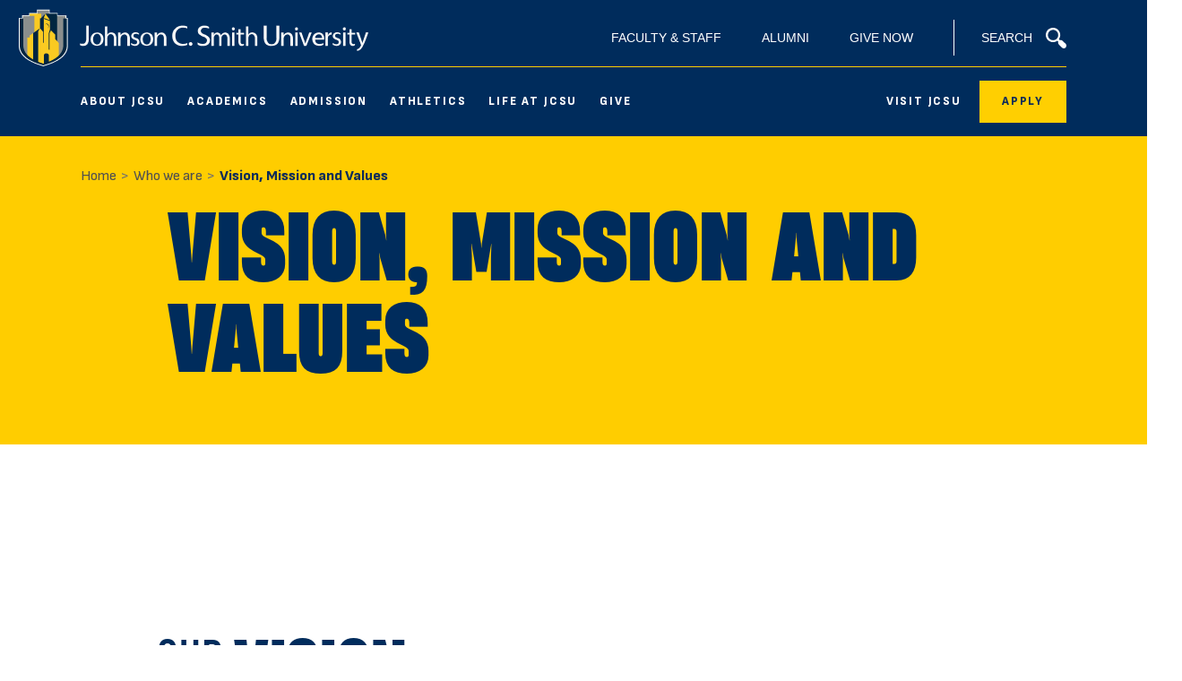

--- FILE ---
content_type: text/html; charset=UTF-8
request_url: https://www.jcsu.edu/who-we-are/vision-mission-and-values
body_size: 27051
content:


<!-- THEME DEBUG -->
<!-- THEME HOOK: 'html' -->
<!-- FILE NAME SUGGESTIONS:
   * html--node--6239.html.twig
   * html--node--%.html.twig
   * html--node.html.twig
   x html.html.twig
-->
<!-- BEGIN OUTPUT from 'themes/custom/jcsu/templates/layout/html.html.twig' -->
<!DOCTYPE html>
<html lang="en" dir="ltr" prefix="content: http://purl.org/rss/1.0/modules/content/  dc: http://purl.org/dc/terms/  foaf: http://xmlns.com/foaf/0.1/  og: http://ogp.me/ns#  rdfs: http://www.w3.org/2000/01/rdf-schema#  schema: http://schema.org/  sioc: http://rdfs.org/sioc/ns#  sioct: http://rdfs.org/sioc/types#  skos: http://www.w3.org/2004/02/skos/core#  xsd: http://www.w3.org/2001/XMLSchema# ">
  <head>
    <meta charset="utf-8" />
<script async src="https://www.googletagmanager.com/gtag/js?id=G-TSTNHMXSL"></script>
<script>window.dataLayer = window.dataLayer || [];function gtag(){dataLayer.push(arguments)};gtag("js", new Date());gtag("set", "developer_id.dMDhkMT", true);gtag("config", "G-TSTNHMXSL", {"groups":"default","page_placeholder":"PLACEHOLDER_page_location"});</script>
<link rel="canonical" href="https://www.jcsu.edu/who-we-are/vision-mission-and-values" />
<meta name="description" content="Johnson C. Smith University prioritizes academic excellence and strives to be recognized as a premier professional liberal arts HBCU, providing students with high-quality academic, social, personal, professional and spiritual learning experiences that lead to individual growth and development, a strong sense of community and purpose and top career outcomes." />
<meta name="Generator" content="Drupal 9 (https://www.drupal.org)" />
<meta name="MobileOptimized" content="width" />
<meta name="HandheldFriendly" content="true" />
<meta name="viewport" content="width=device-width, initial-scale=1, shrink-to-fit=no" />
<meta http-equiv="x-ua-compatible" content="ie=edge" />
<link rel="icon" href="/themes/custom/jcsu/favicon.ico" type="image/vnd.microsoft.icon" />

    <title>Vision, Mission and Values | Johnson C. Smith University</title>
    <link rel="stylesheet" media="all" href="/sites/default/files/css/css_WVLLSNW5Jrsk8t7ISYyQQ0hUNTcVtils_AyTa-5Hz1k.css" />
<link rel="stylesheet" media="all" href="/sites/default/files/css/css_a-qtsndjKCQe5-sdiAmsA24081jK155ziWTsNrH1bxM.css" />
<link rel="stylesheet" media="all" href="//cdnjs.cloudflare.com/ajax/libs/slick-carousel/1.8.1/slick-theme.min.css" />
<link rel="stylesheet" media="all" href="//cdnjs.cloudflare.com/ajax/libs/slick-carousel/1.8.1/slick.css" />
<link rel="stylesheet" media="print" href="/sites/default/files/css/css_fBVdXJlHq8ku4C5GFKI2grgKjCwMzT0R8DnoB3y4kms.css" />
<link rel="stylesheet" media="all" href="/sites/default/files/css/css_pVSMPaRo4WkRcv_wNdO2DsB3suV6nenIEYqh3Wdc-kE.css" />
<link rel="stylesheet" media="all" href="//cdnjs.cloudflare.com/ajax/libs/flexslider/2.7.2/flexslider.min.css" />
<link rel="stylesheet" media="all" href="/sites/default/files/css/css_0ncwFuc7zIWmkMLwWoE9DsVg22eMNzxRMbGKAZSJKgs.css" />

    

      <!-- Google Custom Search Engine -->
      <script async src="https://cse.google.com/cse.js?cx=012083942626872634691:wlrtamt7d_c"></script>
      <!-- Google Tag Manager -->
      <script>(function(w,d,s,l,i){w[l]=w[l]||[];w[l].push({'gtm.start':
      new Date().getTime(),event:'gtm.js'});var f=d.getElementsByTagName(s)[0],
      j=d.createElement(s),dl=l!='dataLayer'?'&l='+l:'';j.async=true;j.src=
      'https://www.googletagmanager.com/gtm.js?id='+i+dl;f.parentNode.insertBefore(j,f);
      })(window,document,'script','dataLayer','GTM-TKZLCW3');</script>
      <link rel="stylesheet" href="https://cdn.jsdelivr.net/npm/@fortawesome/fontawesome-free/css/all.min.css">

      <!-- End Google Tag Manager -->

      <!-- NEW ADD -->
      <link rel="preconnect" href="https://fonts.googleapis.com">
      <link rel="preconnect" href="https://fonts.gstatic.com" crossorigin>
      <link href="https://fonts.googleapis.com/css2?family=Sofia+Sans:ital,wght@0,1..1000;1,1..1000&display=swap" rel="stylesheet">

      <link rel="stylesheet" media="all" href="/themes/custom/jcsu/assets/css/style.css?v=3.1" />

      <style>

          @media (max-width: 1399.98px) {
              .intro-block-wrapper .intro_item .intro_headline {
                  padding-top: 50px;
              }
          }

      </style>
  </head>
  <body class="anonymous layout-no-sidebars page-node-6239 path-node node--type-page">
    <a href="#main-content" class="visually-hidden focusable skip-link">
      Skip to main content
    </a>


    
    

<!-- THEME DEBUG -->
<!-- THEME HOOK: 'off_canvas_page_wrapper' -->
<!-- BEGIN OUTPUT from 'core/modules/system/templates/off-canvas-page-wrapper.html.twig' -->
  <div class="dialog-off-canvas-main-canvas" data-off-canvas-main-canvas>
    

<!-- THEME DEBUG -->
<!-- THEME HOOK: 'page' -->
<!-- FILE NAME SUGGESTIONS:
   x page--node--page.html.twig
   * page--node--6239.html.twig
   * page--node--%.html.twig
   * page--node.html.twig
   * page.html.twig
-->
<!-- BEGIN OUTPUT from 'themes/custom/jcsu/templates/layout/page--node--page.html.twig' -->




          <style>

      #site-branding-desktop .navigation--main > ul > li:has(> ul) {
        background-image: url("/themes/custom/jcsu/assets/svg/menu-dropdown-arrow.svg");
      }

      #site-branding-desktop .navigation--main > ul > li:has(> ul):hover,
      #site-branding-desktop .navigation--main > ul > li:has(> ul):focus {
        background-image: url("/themes/custom/jcsu/assets/svg/menu-dropdown-arrow-active.svg");
      }

      #site-branding-desktop .navigation--main > ul > li:has(> ul):hover > a,
      #site-branding-desktop .navigation--main > ul > li:has(> ul):focus > a {
        color: #FFCF01;
      }

      .mobile-nav-tray .navigation--main ul > li:has(> ul) a {
        background-image: url("/themes/custom/jcsu/assets/svg/menu-dropdown-arrow.svg");
      }

      .mobile-nav-tray .navigation--main ul > li.open:has(> ul) > a {
        color: #FFCF01;
        background-image: url("/themes/custom/jcsu/assets/svg/menu-dropdown-arrow-gold.svg");
      }

    </style>
    

    <header id="site-branding" class="mobile" role="banner" class="">
      <div class="container">
        <div class="row region region-header">
          <div class="col-lg-5 col-3">
            <a href="/" title="Home" rel="home" class="navbar-brand"> <img src="/themes/custom/jcsu/assets/images/logo/logo.png" alt="Home" class="logo-img"> <img src="/themes/custom/jcsu/assets/images/logo/logo-text.png" alt="Home" class="logo-img-text d-none d-lg-block"> </a>
          </div>
          <nav role="navigation" aria-labelledby="block-utilitymenu-menu" id="block-utilitymenu" class="col-lg-7 col-9 header-menu block block-menu navigation menu--utility-menu">
            <h2 class="visually-hidden" id="block-utilitymenu-menu">Utility Menu</h2>
            <ul class="clearfix nav">
              <li class="nav-item"> <a href="http://www.jcsu.edu/apply" class="nav-link nav-link-http--wwwjcsuedu-apply">Apply</a> </li>
              <li class="nav-item"> <a href="/who-we-are/visit-jcsu" class="nav-link nav-link--who-we-are-visit-jcsu" data-drupal-link-system-path="node/6234">Visit</a> </li>
              <li class="nav-item"> <a href="/give" class="nav-link nav-link--give">Give</a> </li>
              <li class="nav-item"> <a href="/search" class="header-search nav-link nav-link--search" data-drupal-link-system-path="search">Search</a> </li>
              <li class="nav-item"> <a href="/" class="hamburger-menu nav-link hamburger-menuhamburger-menuhamburger-menu nav-link-- is-active" data-drupal-link-system-path="<front>" aria-expanded="true">Menu</a> </li>
            </ul>
          </nav>
        </div>
      </div>
    </header>



    <div id="mobile-nav-tray" class="mobile-nav-tray" aria-hidden="true">

      <div class="mobile-nav-header">

        <h2>Website Menu</h2>

        <button type="button" class="js-toggle-nav close-button" aria-controls="mobile-nav-tray" aria-expanded="true" tabindex="0">
          <span id="label-mobile-nav-close" class="vh">
        Close Site Navigation</span>
          <svg width="21" height="21" fill="none" xmlns="http://www.w3.org/2000/svg"><path d="M2 19 19 2M2 2l17 17" stroke="#fff" stroke-width="3" stroke-linecap="round"/></svg>
        </button>

      </div>

      <div class="navigation--main--container">
              
            

<!-- THEME DEBUG -->
<!-- THEME HOOK: 'menu__v2_main_menu' -->
<!-- FILE NAME SUGGESTIONS:
   x menu--v2-main-menu.html.twig
   x menu--v2-main-menu.html.twig
   * menu.html.twig
-->
<!-- BEGIN OUTPUT from 'themes/custom/jcsu/templates/Navigation/menu--v2-main-menu.html.twig' -->
<nav role="navigation" class="navigation--main" aria-label="Main Navigation">
  <ul>
          <li>
        <a href="/who-we-are" aria-haspopup="true" aria-expanded="false">
          About JCSU
        </a>

                     <ul aria-label="About JCSU Submenu">
                                          <li>
                                   <ul>
                                        <li class="list-heading" aria-hidden="true">Discover JCSU</li>

                                                                        <li><a href="/who-we-are">Who We Are</a></li>
                                                    <li><a href="/who-we-are/vision-mission-and-values">Vision, Mission And Values</a></li>
                                                    <li><a href="/who-we-are/president-and-leadership">President And Leadership</a></li>
                                                    <li><a href="/who-we-are/our-history">Our History</a></li>
                                                    <li><a href="/who-we-are/diversity-and-inclusion">Diversity And Inclusion</a></li>
                                                    <li><a href="/who-we-are/our-city">Our City</a></li>
                                                    <li><a href="/who-we-are/contact">Contact</a></li>
                                                                
                                    </ul>
                          </li> 
                                          <li>
                                   <ul>
                                        <li class="list-heading" aria-hidden="true">JCSU Campus</li>

                                                                        <li><a href="/who-we-are/visit-jcsu">Visit JCSU</a></li>
                                                    <li><a href="/who-we-are/campus-map">Campus Map</a></li>
                                                    <li><a href="/who-we-are/tour">Tour</a></li>
                                                    <li><a href="/founders-week-2025">Founders Week 2025</a></li>
                                                                
                                    </ul>
                          </li> 
                                          <li>
                                   <ul>
                                        <li class="list-heading" aria-hidden="true">Commitments and Compliance</li>

                                                                        <li><a href="/who-we-are/accreditation">Accreditation</a></li>
                                                    <li><a href="/who-we-are/golden-blueprint">Gold(en) Blueprint</a></li>
                                                    <li><a href="/who-we-are/federal-requirements">Federal Requirements</a></li>
                                                    <li><a href="/who-we-are/jcsu-transformation">JCSU Transformation</a></li>
                                                    <li><a href="/who-we-are/office-title-ix-and-equity-compliance">Office of Title IX And Equity Compliance</a></li>
                                                    <li><a href="https://www.jcsu.edu/who-we-are/office-accreditation-data-analytics-and-transformation">Office of Accreditation, Data Analytics, and Transformation</a></li>
                                                                
                                    </ul>
                          </li> 
                
             </ul>
              </li>
          <li>
        <a href="/academics" aria-haspopup="true" aria-expanded="false">
          Academics
        </a>

                     <ul aria-label="Academics Submenu">
                                          <li>
                                   <ul>
                                        <li class="list-heading" aria-hidden="true">Learn at JCSU</li>

                                                                        <li><a href="/academics">Academic Overview</a></li>
                                                    <li><a href="/academics/undergraduate-program">Undergraduate Programs</a></li>
                                                    <li><a href="/academics/master-social-work">Master Of Social Work</a></li>
                                                    <li><a href="/academics/lactation-program">Lactation Program</a></li>
                                                    <li><a href="/academics/schools-and-colleges">Schools and Colleges</a></li>
                                                                
                                    </ul>
                          </li> 
                                          <li>
                                   <ul>
                                        <li class="list-heading" aria-hidden="true">Resources For Students</li>

                                                                        <li><a href="/admissions/academic-calendar">Academic Calendar</a></li>
                                                    <li><a href="/academics/exam-schedule">Exam Schedule</a></li>
                                                    <li><a href="/faculty">Faculty Directory</a></li>
                                                    <li><a href="/student-handbook">Student Handbook</a></li>
                                                    <li><a href="/academics/archived-catalogs">University Catalog</a></li>
                                                                
                                    </ul>
                          </li> 
                
             </ul>
              </li>
          <li>
        <a href="/admissions" aria-haspopup="true" aria-expanded="false">
          Admission
        </a>

                     <ul aria-label="Admission Submenu">
                                          <li>
                                   <ul>
                                        <li class="list-heading" aria-hidden="true">Future Students</li>

                                                                        <li><a href="/admissions">Admissions Overview</a></li>
                                                    <li><a href="/admissions/freshman-admissions">Freshman Admissions</a></li>
                                                    <li><a href="/admissions/transfer-students">Transfer Students</a></li>
                                                    <li><a href="/admissions/international-students">International Students</a></li>
                                                    <li><a href="/admissions/readmittance">Re-Admittance</a></li>
                                                    <li><a href="/admissions/transient-admission">Transient Admission</a></li>
                                                    <li><a href="/admissions/graduate-admissions">Graduate Admissions</a></li>
                                                                
                                    </ul>
                          </li> 
                                          <li>
                                   <ul>
                                        <li class="list-heading" aria-hidden="true">More About Admissions</li>

                                                                        <li><a href="https://www.jcsu.edu/admissions/admissions-and-recruitment-policy">Admissions and Recruitment Policy</a></li>
                                                    <li><a href="https://www.jcsu.edu/admissions/non-degree-seeking-students">Non-Degree Seeking Students</a></li>
                                                    <li><a href="https://www.jcsu.edu/2025-2026-campus-housing-faqs">Off-Campus Housing FAQs</a></li>
                                                    <li><a href="/admissions/admissions-faqs">Admissions FAQ</a></li>
                                                    <li><a href="/admissions/evening-and-online-classes">Evening And Online Classes</a></li>
                                                    <li><a href="/admissions/summer-school-2024">Summer School Admission</a></li>
                                                    <li><a href="/admissions/golden-bull-academy">Golden Bull Academy</a></li>
                                                                
                                    </ul>
                          </li> 
                                          <li>
                                   <ul>
                                        <li class="list-heading" aria-hidden="true">Financial Costs and Aid</li>

                                                                        <li><a href="/admissions/tuition-and-financial-aid">Tuition And Financial Aid</a></li>
                                                    <li><a href="/financial-aid-faqs"> Financial Aid FAQ</a></li>
                                                    <li><a href="/admissions/tuition-and-financial-aid/financial-aid-options">Financial Aid Options</a></li>
                                                    <li><a href="/admissions/tuition-and-financial-aid/university-costs-and-fees">University Costs And Fees</a></li>
                                                                
                                    </ul>
                          </li> 
                
             </ul>
              </li>
          <li>
        <a href="/athletics" aria-haspopup="true" aria-expanded="false">
          Athletics
        </a>

                     <ul aria-label="Athletics Submenu">
                                          <li>
                                   <ul>
                                        <li class="list-heading" aria-hidden="true">Athletics at JCSU</li>

                                                                        <li><a href="https://goldenbullsports.com/">Go To Golden Bull Sports</a></li>
                                                    <li><a href="/life-jcsu/intramural-sports-and-recreation">Intramural Sports And Recreation</a></li>
                                                                
                                    </ul>
                          </li> 
                                          <li>
                                   <ul>
                                        <li class="list-heading" aria-hidden="true">Men&#039;s Sports</li>

                                                                        <li><a href="https://goldenbullsports.com/sports/mens-basketball">Men&#039;s Basketball</a></li>
                                                    <li><a href="https://goldenbullsports.com/sports/mens-cross-country">Men&#039;s Cross Country</a></li>
                                                    <li><a href="https://goldenbullsports.com/sports/football">Men&#039;s Football</a></li>
                                                    <li><a href="https://goldenbullsports.com/sports/mens-golf">Men&#039;s Golf</a></li>
                                                    <li><a href="https://goldenbullsports.com/sports/mens-tennis">Men&#039;s Tennis</a></li>
                                                    <li><a href="https://goldenbullsports.com/sports/mens-track-and-field">Men&#039;s Track</a></li>
                                                                
                                    </ul>
                          </li> 
                                          <li>
                                   <ul>
                                        <li class="list-heading" aria-hidden="true">Women&#039;s Sports</li>

                                                                        <li><a href="https://goldenbullsports.com/sports/womens-basketball">Women&#039;s Basketball</a></li>
                                                    <li><a href="https://goldenbullsports.com/sports/womens-bowling">Women&#039;s Bowling</a></li>
                                                    <li><a href="https://goldenbullsports.com/sports/womens-cross-country">Women&#039;s Cross Country</a></li>
                                                    <li><a href="https://goldenbullsports.com/sports/softball">Women&#039;s Softball</a></li>
                                                    <li><a href="https://goldenbullsports.com/sports/womens-tennis">Women&#039;s Tennis</a></li>
                                                    <li><a href="https://goldenbullsports.com/sports/womens-track-and-field">Women&#039;s Track</a></li>
                                                    <li><a href="https://goldenbullsports.com/sports/womens-volleyball">Women&#039;s Volleyball</a></li>
                                                                
                                    </ul>
                          </li> 
                
             </ul>
              </li>
          <li>
        <a href="/life-jcsu" aria-haspopup="true" aria-expanded="false">
          Life At JCSU
        </a>

                     <ul aria-label="Life At JCSU Submenu">
                                          <li>
                                   <ul>
                                        <li class="list-heading" aria-hidden="true">Student Experience</li>

                                                                        <li><a href="/life-jcsu">Life At JCSU Overview</a></li>
                                                    <li><a href="/life-jcsu/greek-life">Greek Life</a></li>
                                                    <li><a href="/life-jcsu/health-and-wellness">Health And Wellness</a></li>
                                                    <li><a href="/life-jcsu/intramural-sports-and-recreation">Intramural Sports And Recreation</a></li>
                                                    <li><a href="/life-jcsu/royal-court">Royal Court</a></li>
                                                    <li><a href="/life-jcsu/student-organizations">Student Organizations</a></li>
                                                                
                                    </ul>
                          </li> 
                                          <li>
                                   <ul>
                                        <li class="list-heading" aria-hidden="true">Supporting The Experience</li>

                                                                        <li><a href="/life-jcsu/dean-students">Dean of Students</a></li>
                                                    <li><a href="/life-jcsu/golden-bull-activities-committee">Golden Bull Activities Committee</a></li>
                                                    <li><a href="/life-jcsu/jcsu-disability-services">JCSU Disability Services</a></li>
                                                    <li><a href="/life-jcsu/office-student-leadership-and-engagement">Office Of Student Leadership And Engagement</a></li>
                                                    <li><a href="/life-jcsu/student-government-association">Student Government Association</a></li>
                                                    <li><a href="https://www.jcsu.edu/life-jcsu/veterans-and-military-affairs-department-jcsu">Veterans and Military Affairs</a></li>
                                                                
                                    </ul>
                          </li> 
                
             </ul>
              </li>
          <li>
        <a href="/give-jcsu" aria-haspopup="true" aria-expanded="false">
          Give
        </a>

                     <ul aria-label="Give Submenu">
                                          <li>
                                   <ul>
                                        <li class="list-heading" aria-hidden="true">Create Brighter Futures</li>

                                                                        <li><a href="/give-jcsu/better-together">Better Together</a></li>
                                                    <li><a href="/give-jcsu">About Giving to JCSU</a></li>
                                                    <li><a href="/give-jcsu/give-now">Ways to Give</a></li>
                                                                
                                    </ul>
                          </li> 
                                          <li>
                                   <ul>
                                        <li class="list-heading" aria-hidden="true">Mission of Giving</li>

                                                                        <li><a href="/give-jcsu/donor-recognition">Donor Recognition</a></li>
                                                    <li><a href="/give-jcsu/about-institutional-advancement">About Institutional Advancement</a></li>
                                                                
                                    </ul>
                          </li> 
                
             </ul>
              </li>
      </ul>
</nav>

<!-- END OUTPUT from 'themes/custom/jcsu/templates/Navigation/menu--v2-main-menu.html.twig' -->


            
      </div>

      <div class="navigation--secondary--container">

        <nav role="navigation" class="navigation--secondary">
          <ul>
              

<!-- THEME DEBUG -->
<!-- THEME HOOK: 'menu__v2_mobile_secondary_navigation' -->
<!-- FILE NAME SUGGESTIONS:
   x menu--v2-mobile-secondary-navigation.html.twig
   x menu--v2-mobile-secondary-navigation.html.twig
   * menu.html.twig
-->
<!-- BEGIN OUTPUT from 'themes/custom/jcsu/templates/Navigation/menu--v2-mobile-secondary-navigation.html.twig' -->

    
                <li>
                <a href="/faculty" class="nav-link nav-link--faculty" data-drupal-link-system-path="node/7142">Faculty &amp; Staff</a>

      </li>
                <li>
                <a href="mailto:admissions@jcsu.edu" class="nav-link nav-link-mailtoadmissionsjcsuedu">Request Information</a>

      </li>
    
  



<!-- END OUTPUT from 'themes/custom/jcsu/templates/Navigation/menu--v2-mobile-secondary-navigation.html.twig' -->


          </ul>
        </nav>

      </div>


      <nav role="navigation" class="navigation--additional">
        <ul>
            

<!-- THEME DEBUG -->
<!-- THEME HOOK: 'menu__v2_additional_navigation' -->
<!-- FILE NAME SUGGESTIONS:
   x menu--v2-additional-navigation.html.twig
   x menu--v2-additional-navigation.html.twig
   * menu.html.twig
-->
<!-- BEGIN OUTPUT from 'themes/custom/jcsu/templates/Navigation/menu--v2-additional-navigation.html.twig' -->

    
                <li>
                <a href="/who-we-are/visit-jcsu" class="nav-link nav-link--who-we-are-visit-jcsu" data-drupal-link-system-path="node/6234">Visit JCSU</a>

      </li>
                <li>
                <a href="/apply" class="menu-button nav-link nav-link--apply">Apply</a>

      </li>
    
  



<!-- END OUTPUT from 'themes/custom/jcsu/templates/Navigation/menu--v2-additional-navigation.html.twig' -->


        </ul>
        <ul>
            

<!-- THEME DEBUG -->
<!-- THEME HOOK: 'menu__v2_mobile_additional_navigation' -->
<!-- FILE NAME SUGGESTIONS:
   x menu--v2-mobile-additional-navigation.html.twig
   x menu--v2-mobile-additional-navigation.html.twig
   * menu.html.twig
-->
<!-- BEGIN OUTPUT from 'themes/custom/jcsu/templates/Navigation/menu--v2-mobile-additional-navigation.html.twig' -->

    
                <li>
                <a href="/alumni" class="nav-link nav-link--alumni">Alumni</a>

      </li>
                <li>
                <a href="/give-jcsu/give-now" class="nav-link nav-link--give-jcsu-give-now">Give Now</a>

      </li>
    
  



<!-- END OUTPUT from 'themes/custom/jcsu/templates/Navigation/menu--v2-mobile-additional-navigation.html.twig' -->


        </ul>
      </nav>

    </div>






    <!-- Added by React Digital -->

    <header id="site-branding-desktop" class="desktop" role="banner">

      <div class="wrap">

        <div class="header-top">

          <div class="site-logo">
            <a href="/" title="Home" rel="home" class="navbar-brand">
              <img src="/themes/custom/jcsu/assets/images/logo/logo.png" alt="Home" class="logo-img" /> 
              <img src="/themes/custom/jcsu/assets/images/logo/logo-text.png" alt="Home" class="logo-img-text d-none d-lg-block" />
            </a>
          </div>

          <nav role="navigation" class="navigation--utility">
            <ul>
                 

<!-- THEME DEBUG -->
<!-- THEME HOOK: 'menu__v2_utility_navigation' -->
<!-- FILE NAME SUGGESTIONS:
   x menu--v2-utility-navigation.html.twig
   x menu--v2-utility-navigation.html.twig
   * menu.html.twig
-->
<!-- BEGIN OUTPUT from 'themes/custom/jcsu/templates/Navigation/menu--v2-utility-navigation.html.twig' -->
      <li><a href="/faculty">Faculty &amp; Staff</a></li>
        <li><a href="/about-alumni-relations">Alumni</a></li>
        <li><a href="https://commerce.cashnet.com/jcsuadvancment?itemcode=ADV-BETTER">Give Now</a></li>
        <li class="search-item">
      <a href="/search">
        Search
        <svg width="23" height="23" viewBox="0 0 23 23" fill="none" xmlns="http://www.w3.org/2000/svg">
          <path d="M22.2771 18.0162L18.8188 14.5791C18.0119 13.7771 16.7439 13.5479 15.7064 13.8917L14.5536 12.746C16.9744 9.65255 16.6286 5.18431 13.7467 2.32005C10.6342 -0.77335 5.4468 -0.77335 2.33434 2.32005C-0.778115 5.41345 -0.778115 10.5691 2.33434 13.6625C5.21625 16.5268 9.71201 16.7559 12.8245 14.4645L13.9772 15.6102C13.5161 16.6413 13.7467 17.9016 14.6689 18.7036L18.1272 22.1407C19.2799 23.2864 21.1244 23.2864 22.1619 22.1407C23.1993 20.995 23.3146 19.1619 22.2771 18.0162ZM12.2481 12.1731C9.94257 14.4645 6.36901 14.4645 4.06349 12.1731C1.75796 9.88169 1.75796 6.33001 4.06349 4.03861C6.36901 1.7472 9.94257 1.7472 12.2481 4.03861C14.4383 6.33001 14.4383 9.88169 12.2481 12.1731Z" fill="white"/>
        </svg>
      </a>
    </li>
  
<!-- END OUTPUT from 'themes/custom/jcsu/templates/Navigation/menu--v2-utility-navigation.html.twig' -->


            </ul>
          </nav>

        </div><!-- end header-top -->

        <div class="header-bottom">

          <!-- MAIN MENU GOES HERE -->
          

<!-- THEME DEBUG -->
<!-- THEME HOOK: 'menu__v2_main_menu' -->
<!-- FILE NAME SUGGESTIONS:
   x menu--v2-main-menu.html.twig
   x menu--v2-main-menu.html.twig
   * menu.html.twig
-->
<!-- BEGIN OUTPUT from 'themes/custom/jcsu/templates/Navigation/menu--v2-main-menu.html.twig' -->
<nav role="navigation" class="navigation--main" aria-label="Main Navigation">
  <ul>
          <li>
        <a href="/who-we-are" aria-haspopup="true" aria-expanded="false">
          About JCSU
        </a>

                     <ul aria-label="About JCSU Submenu">
                                          <li>
                                   <ul>
                                        <li class="list-heading" aria-hidden="true">Discover JCSU</li>

                                                                        <li><a href="/who-we-are">Who We Are</a></li>
                                                    <li><a href="/who-we-are/vision-mission-and-values">Vision, Mission And Values</a></li>
                                                    <li><a href="/who-we-are/president-and-leadership">President And Leadership</a></li>
                                                    <li><a href="/who-we-are/our-history">Our History</a></li>
                                                    <li><a href="/who-we-are/diversity-and-inclusion">Diversity And Inclusion</a></li>
                                                    <li><a href="/who-we-are/our-city">Our City</a></li>
                                                    <li><a href="/who-we-are/contact">Contact</a></li>
                                                                
                                    </ul>
                          </li> 
                                          <li>
                                   <ul>
                                        <li class="list-heading" aria-hidden="true">JCSU Campus</li>

                                                                        <li><a href="/who-we-are/visit-jcsu">Visit JCSU</a></li>
                                                    <li><a href="/who-we-are/campus-map">Campus Map</a></li>
                                                    <li><a href="/who-we-are/tour">Tour</a></li>
                                                    <li><a href="/founders-week-2025">Founders Week 2025</a></li>
                                                                
                                    </ul>
                          </li> 
                                          <li>
                                   <ul>
                                        <li class="list-heading" aria-hidden="true">Commitments and Compliance</li>

                                                                        <li><a href="/who-we-are/accreditation">Accreditation</a></li>
                                                    <li><a href="/who-we-are/golden-blueprint">Gold(en) Blueprint</a></li>
                                                    <li><a href="/who-we-are/federal-requirements">Federal Requirements</a></li>
                                                    <li><a href="/who-we-are/jcsu-transformation">JCSU Transformation</a></li>
                                                    <li><a href="/who-we-are/office-title-ix-and-equity-compliance">Office of Title IX And Equity Compliance</a></li>
                                                    <li><a href="https://www.jcsu.edu/who-we-are/office-accreditation-data-analytics-and-transformation">Office of Accreditation, Data Analytics, and Transformation</a></li>
                                                                
                                    </ul>
                          </li> 
                
             </ul>
              </li>
          <li>
        <a href="/academics" aria-haspopup="true" aria-expanded="false">
          Academics
        </a>

                     <ul aria-label="Academics Submenu">
                                          <li>
                                   <ul>
                                        <li class="list-heading" aria-hidden="true">Learn at JCSU</li>

                                                                        <li><a href="/academics">Academic Overview</a></li>
                                                    <li><a href="/academics/undergraduate-program">Undergraduate Programs</a></li>
                                                    <li><a href="/academics/master-social-work">Master Of Social Work</a></li>
                                                    <li><a href="/academics/lactation-program">Lactation Program</a></li>
                                                    <li><a href="/academics/schools-and-colleges">Schools and Colleges</a></li>
                                                                
                                    </ul>
                          </li> 
                                          <li>
                                   <ul>
                                        <li class="list-heading" aria-hidden="true">Resources For Students</li>

                                                                        <li><a href="/admissions/academic-calendar">Academic Calendar</a></li>
                                                    <li><a href="/academics/exam-schedule">Exam Schedule</a></li>
                                                    <li><a href="/faculty">Faculty Directory</a></li>
                                                    <li><a href="/student-handbook">Student Handbook</a></li>
                                                    <li><a href="/academics/archived-catalogs">University Catalog</a></li>
                                                                
                                    </ul>
                          </li> 
                
             </ul>
              </li>
          <li>
        <a href="/admissions" aria-haspopup="true" aria-expanded="false">
          Admission
        </a>

                     <ul aria-label="Admission Submenu">
                                          <li>
                                   <ul>
                                        <li class="list-heading" aria-hidden="true">Future Students</li>

                                                                        <li><a href="/admissions">Admissions Overview</a></li>
                                                    <li><a href="/admissions/freshman-admissions">Freshman Admissions</a></li>
                                                    <li><a href="/admissions/transfer-students">Transfer Students</a></li>
                                                    <li><a href="/admissions/international-students">International Students</a></li>
                                                    <li><a href="/admissions/readmittance">Re-Admittance</a></li>
                                                    <li><a href="/admissions/transient-admission">Transient Admission</a></li>
                                                    <li><a href="/admissions/graduate-admissions">Graduate Admissions</a></li>
                                                                
                                    </ul>
                          </li> 
                                          <li>
                                   <ul>
                                        <li class="list-heading" aria-hidden="true">More About Admissions</li>

                                                                        <li><a href="https://www.jcsu.edu/admissions/admissions-and-recruitment-policy">Admissions and Recruitment Policy</a></li>
                                                    <li><a href="https://www.jcsu.edu/admissions/non-degree-seeking-students">Non-Degree Seeking Students</a></li>
                                                    <li><a href="https://www.jcsu.edu/2025-2026-campus-housing-faqs">Off-Campus Housing FAQs</a></li>
                                                    <li><a href="/admissions/admissions-faqs">Admissions FAQ</a></li>
                                                    <li><a href="/admissions/evening-and-online-classes">Evening And Online Classes</a></li>
                                                    <li><a href="/admissions/summer-school-2024">Summer School Admission</a></li>
                                                    <li><a href="/admissions/golden-bull-academy">Golden Bull Academy</a></li>
                                                                
                                    </ul>
                          </li> 
                                          <li>
                                   <ul>
                                        <li class="list-heading" aria-hidden="true">Financial Costs and Aid</li>

                                                                        <li><a href="/admissions/tuition-and-financial-aid">Tuition And Financial Aid</a></li>
                                                    <li><a href="/financial-aid-faqs"> Financial Aid FAQ</a></li>
                                                    <li><a href="/admissions/tuition-and-financial-aid/financial-aid-options">Financial Aid Options</a></li>
                                                    <li><a href="/admissions/tuition-and-financial-aid/university-costs-and-fees">University Costs And Fees</a></li>
                                                                
                                    </ul>
                          </li> 
                
             </ul>
              </li>
          <li>
        <a href="/athletics" aria-haspopup="true" aria-expanded="false">
          Athletics
        </a>

                     <ul aria-label="Athletics Submenu">
                                          <li>
                                   <ul>
                                        <li class="list-heading" aria-hidden="true">Athletics at JCSU</li>

                                                                        <li><a href="https://goldenbullsports.com/">Go To Golden Bull Sports</a></li>
                                                    <li><a href="/life-jcsu/intramural-sports-and-recreation">Intramural Sports And Recreation</a></li>
                                                                
                                    </ul>
                          </li> 
                                          <li>
                                   <ul>
                                        <li class="list-heading" aria-hidden="true">Men&#039;s Sports</li>

                                                                        <li><a href="https://goldenbullsports.com/sports/mens-basketball">Men&#039;s Basketball</a></li>
                                                    <li><a href="https://goldenbullsports.com/sports/mens-cross-country">Men&#039;s Cross Country</a></li>
                                                    <li><a href="https://goldenbullsports.com/sports/football">Men&#039;s Football</a></li>
                                                    <li><a href="https://goldenbullsports.com/sports/mens-golf">Men&#039;s Golf</a></li>
                                                    <li><a href="https://goldenbullsports.com/sports/mens-tennis">Men&#039;s Tennis</a></li>
                                                    <li><a href="https://goldenbullsports.com/sports/mens-track-and-field">Men&#039;s Track</a></li>
                                                                
                                    </ul>
                          </li> 
                                          <li>
                                   <ul>
                                        <li class="list-heading" aria-hidden="true">Women&#039;s Sports</li>

                                                                        <li><a href="https://goldenbullsports.com/sports/womens-basketball">Women&#039;s Basketball</a></li>
                                                    <li><a href="https://goldenbullsports.com/sports/womens-bowling">Women&#039;s Bowling</a></li>
                                                    <li><a href="https://goldenbullsports.com/sports/womens-cross-country">Women&#039;s Cross Country</a></li>
                                                    <li><a href="https://goldenbullsports.com/sports/softball">Women&#039;s Softball</a></li>
                                                    <li><a href="https://goldenbullsports.com/sports/womens-tennis">Women&#039;s Tennis</a></li>
                                                    <li><a href="https://goldenbullsports.com/sports/womens-track-and-field">Women&#039;s Track</a></li>
                                                    <li><a href="https://goldenbullsports.com/sports/womens-volleyball">Women&#039;s Volleyball</a></li>
                                                                
                                    </ul>
                          </li> 
                
             </ul>
              </li>
          <li>
        <a href="/life-jcsu" aria-haspopup="true" aria-expanded="false">
          Life At JCSU
        </a>

                     <ul aria-label="Life At JCSU Submenu">
                                          <li>
                                   <ul>
                                        <li class="list-heading" aria-hidden="true">Student Experience</li>

                                                                        <li><a href="/life-jcsu">Life At JCSU Overview</a></li>
                                                    <li><a href="/life-jcsu/greek-life">Greek Life</a></li>
                                                    <li><a href="/life-jcsu/health-and-wellness">Health And Wellness</a></li>
                                                    <li><a href="/life-jcsu/intramural-sports-and-recreation">Intramural Sports And Recreation</a></li>
                                                    <li><a href="/life-jcsu/royal-court">Royal Court</a></li>
                                                    <li><a href="/life-jcsu/student-organizations">Student Organizations</a></li>
                                                                
                                    </ul>
                          </li> 
                                          <li>
                                   <ul>
                                        <li class="list-heading" aria-hidden="true">Supporting The Experience</li>

                                                                        <li><a href="/life-jcsu/dean-students">Dean of Students</a></li>
                                                    <li><a href="/life-jcsu/golden-bull-activities-committee">Golden Bull Activities Committee</a></li>
                                                    <li><a href="/life-jcsu/jcsu-disability-services">JCSU Disability Services</a></li>
                                                    <li><a href="/life-jcsu/office-student-leadership-and-engagement">Office Of Student Leadership And Engagement</a></li>
                                                    <li><a href="/life-jcsu/student-government-association">Student Government Association</a></li>
                                                    <li><a href="https://www.jcsu.edu/life-jcsu/veterans-and-military-affairs-department-jcsu">Veterans and Military Affairs</a></li>
                                                                
                                    </ul>
                          </li> 
                
             </ul>
              </li>
          <li>
        <a href="/give-jcsu" aria-haspopup="true" aria-expanded="false">
          Give
        </a>

                     <ul aria-label="Give Submenu">
                                          <li>
                                   <ul>
                                        <li class="list-heading" aria-hidden="true">Create Brighter Futures</li>

                                                                        <li><a href="/give-jcsu/better-together">Better Together</a></li>
                                                    <li><a href="/give-jcsu">About Giving to JCSU</a></li>
                                                    <li><a href="/give-jcsu/give-now">Ways to Give</a></li>
                                                                
                                    </ul>
                          </li> 
                                          <li>
                                   <ul>
                                        <li class="list-heading" aria-hidden="true">Mission of Giving</li>

                                                                        <li><a href="/give-jcsu/donor-recognition">Donor Recognition</a></li>
                                                    <li><a href="/give-jcsu/about-institutional-advancement">About Institutional Advancement</a></li>
                                                                
                                    </ul>
                          </li> 
                
             </ul>
              </li>
      </ul>
</nav>

<!-- END OUTPUT from 'themes/custom/jcsu/templates/Navigation/menu--v2-main-menu.html.twig' -->




          <nav role="navigation" class="navigation--additional">
            <ul>

               

<!-- THEME DEBUG -->
<!-- THEME HOOK: 'menu__v2_additional_navigation' -->
<!-- FILE NAME SUGGESTIONS:
   x menu--v2-additional-navigation.html.twig
   x menu--v2-additional-navigation.html.twig
   * menu.html.twig
-->
<!-- BEGIN OUTPUT from 'themes/custom/jcsu/templates/Navigation/menu--v2-additional-navigation.html.twig' -->

    
                <li>
                <a href="/who-we-are/visit-jcsu" class="nav-link nav-link--who-we-are-visit-jcsu" data-drupal-link-system-path="node/6234">Visit JCSU</a>

      </li>
                <li>
                <a href="/apply" class="menu-button nav-link nav-link--apply">Apply</a>

      </li>
    
  



<!-- END OUTPUT from 'themes/custom/jcsu/templates/Navigation/menu--v2-additional-navigation.html.twig' -->



            </ul>
          </nav>

        </div><!-- end header-bottom -->

      </div><!-- end container -->

    </header>

    <!-- end Added by React Digital -->





    
    <section class="layout-hero-content" role="region">
      

<!-- THEME DEBUG -->
<!-- THEME HOOK: 'region' -->
<!-- FILE NAME SUGGESTIONS:
   x region--hero.html.twig
   * region.html.twig
-->
<!-- BEGIN OUTPUT from 'themes/custom/jcsu/templates/layout/region--hero.html.twig' -->





<!-- THEME DEBUG -->
<!-- THEME HOOK: 'block' -->
<!-- FILE NAME SUGGESTIONS:
   * block--jcsu-breadcrumbs.html.twig
   * block--system-breadcrumb-block.html.twig
   * block--system.html.twig
   x block.html.twig
-->
<!-- BEGIN OUTPUT from 'themes/custom/jcsu/templates/block/block.html.twig' -->
<div id="block-jcsu-breadcrumbs" class="block block-system block-system-breadcrumb-block">
  
    
      <div class="content">
      

<!-- THEME DEBUG -->
<!-- THEME HOOK: 'breadcrumb' -->
<!-- BEGIN OUTPUT from 'themes/custom/jcsu/templates/Navigation/breadcrumb.html.twig' -->



    <div class="breadcrumbs-container over-split-block-layout">
        <div class="wrap">
            
                                                        
                                    <nav class="mobile-breadcrumbs" aria-label="Breadcrumb">
                        <ol class="breadcrumb">
                            <li class="breadcrumb__item">
                                <a href="/who-we-are" class="breadcrumb__link">
                                    <span class="breadcrumb__current">Who we are</span>
                                </a>
                            </li>
                        </ol>
                    </nav>
                            
                        <nav class="desktop-breadcrumbs" aria-label="Breadcrumb">
                <ol class="breadcrumb">
                                                                        <li class="breadcrumb__item">
                                <a href="/" class="breadcrumb__link">Home</a>
                            </li>
                                                                                                <li class="breadcrumb__item">
                                <a href="/who-we-are" class="breadcrumb__link">Who we are</a>
                            </li>
                                                                                                <li class="breadcrumb__item" aria-current="page">
                                <span class="breadcrumb__current">Vision, Mission and Values</span>
                            </li>
                                                            </ol>
            </nav>

        </div><!-- end wrap -->
    </div><!-- end breadcrumbs-container -->


<!-- END OUTPUT from 'themes/custom/jcsu/templates/Navigation/breadcrumb.html.twig' -->


    </div>
  </div>

<!-- END OUTPUT from 'themes/custom/jcsu/templates/block/block.html.twig' -->



<!-- THEME DEBUG -->
<!-- THEME HOOK: 'block' -->
<!-- FILE NAME SUGGESTIONS:
   x block--herocontent.html.twig
   * block--entity-field--node--field-hero-content.html.twig
   * block--entity-field--node.html.twig
   * block--entity-field.html.twig
   * block--ctools-block.html.twig
   * block.html.twig
-->
<!-- BEGIN OUTPUT from 'themes/custom/jcsu/templates/block/block--herocontent.html.twig' -->



<div id="block-herocontent" class="block block-ctools-block block-entity-fieldnodefield-hero-content">
  
    
      <div class="content">
      

<!-- THEME DEBUG -->
<!-- THEME HOOK: 'field' -->
<!-- FILE NAME SUGGESTIONS:
   * field--node--field-hero-content--page.html.twig
   * field--node--field-hero-content.html.twig
   * field--node--page.html.twig
   * field--field-hero-content.html.twig
   * field--entity-reference-revisions.html.twig
   x field.html.twig
-->
<!-- BEGIN OUTPUT from 'themes/composer/bootstrap_barrio/templates/field/field.html.twig' -->

            <div class="field field--name-field-hero-content field--type-entity-reference-revisions field--label-hidden field__item">

<!-- THEME DEBUG -->
<!-- THEME HOOK: 'paragraph' -->
<!-- FILE NAME SUGGESTIONS:
   * paragraph--hero--default.html.twig
   x paragraph--hero.html.twig
   * paragraph--default.html.twig
   * paragraph.html.twig
-->
<!-- BEGIN OUTPUT from 'themes/custom/jcsu/templates/paragraphs/paragraph--hero.html.twig' -->



    <div class="paragraph paragraph--type--hero paragraph--view-mode--default">



                <div class="container interior-hero">
          <div class="interior-hero-heading">
             <h1> Vision, Mission and Values </h1>
          </div>

                            </div>     
        
        

<!-- END OUTPUT from 'themes/custom/jcsu/templates/paragraphs/paragraph--hero.html.twig' -->

</div>
      
<!-- END OUTPUT from 'themes/composer/bootstrap_barrio/templates/field/field.html.twig' -->


    </div>
  </div>



<!-- END OUTPUT from 'themes/custom/jcsu/templates/block/block--herocontent.html.twig' -->





<!-- END OUTPUT from 'themes/custom/jcsu/templates/layout/region--hero.html.twig' -->


    </section>

    









<div class="layout-container container">
  <main role="main" class="row">
    <a id="main-content" tabindex="-1"></a>    
    

        
    <div class="main-content col order-last col-12 layout-center" id="content" role="main">
      

<!-- THEME DEBUG -->
<!-- THEME HOOK: 'region' -->
<!-- FILE NAME SUGGESTIONS:
   x region--nowrap.html.twig
   * region--content.html.twig
   * region.html.twig
-->
<!-- BEGIN OUTPUT from 'themes/composer/bootstrap_barrio/templates/layout/region--nowrap.html.twig' -->
  <div data-drupal-messages-fallback class="hidden"></div>

<!-- THEME DEBUG -->
<!-- THEME HOOK: 'node' -->
<!-- FILE NAME SUGGESTIONS:
   * node--6239--full.html.twig
   * node--6239.html.twig
   * node--page--full.html.twig
   x node--page.html.twig
   * node--full.html.twig
   * node.html.twig
-->
<!-- BEGIN OUTPUT from 'themes/custom/jcsu/templates/node/node--page.html.twig' -->







<article role="article" about="/who-we-are/vision-mission-and-values" typeof="schema:WebPage" class="node node--type-page node--view-mode-full clearfix">
    <div class="node__content clearfix">

                <div class="intro-block-wrapper global__fade-in-up">
            <div class="intro_item row" data-whitespace-top="" data-whitespace-bottom="">
                <div class="intro_headline col-md-6">
                    <h2> Our <span>Vision</span> </h2>
                </div>
                <div class="intro_body col-md-6">
                                    <p>Johnson C. Smith University prioritizes academic excellence and strives to be recognized as a premier professional liberal arts HBCU, providing students with high-quality academic, social, personal, professional and spiritual learning experiences that lead to individual growth and development, a strong sense of community and purpose and top career outcomes.</p>

                                            <div class="intro_links">
                                                    </div>
                                    </div>
            </div>
        </div>
                

<!-- THEME DEBUG -->
<!-- THEME HOOK: 'links__node' -->
<!-- FILE NAME SUGGESTIONS:
   * links--node.html.twig
   x links--inline.html.twig
   * links--node.html.twig
   * links.html.twig
-->
<!-- BEGIN OUTPUT from 'themes/composer/bootstrap_barrio/templates/navigation/links--inline.html.twig' -->



<!-- END OUTPUT from 'themes/composer/bootstrap_barrio/templates/navigation/links--inline.html.twig' -->


    </div>
</article>

<!-- END OUTPUT from 'themes/custom/jcsu/templates/node/node--page.html.twig' -->



<!-- END OUTPUT from 'themes/composer/bootstrap_barrio/templates/layout/region--nowrap.html.twig' -->


    </div>
    

  </main>
</div>


<section class="layout-content-bottom" role="region">
  

<!-- THEME DEBUG -->
<!-- THEME HOOK: 'region' -->
<!-- FILE NAME SUGGESTIONS:
   * region--content-bottom.html.twig
   x region.html.twig
-->
<!-- BEGIN OUTPUT from 'themes/custom/jcsu/templates/layout/region.html.twig' -->


                   

<!-- THEME DEBUG -->
<!-- THEME HOOK: 'block' -->
<!-- FILE NAME SUGGESTIONS:
   * block--jcsu-contentbottom.html.twig
   * block--entity-field--node--field-content-bottom.html.twig
   * block--entity-field--node.html.twig
   * block--entity-field.html.twig
   * block--ctools-block.html.twig
   x block.html.twig
-->
<!-- BEGIN OUTPUT from 'themes/custom/jcsu/templates/block/block.html.twig' -->
<div id="block-jcsu-contentbottom" class="p-0 block block-ctools-block block-entity-fieldnodefield-content-bottom">
  
    
      <div class="content">
      

<!-- THEME DEBUG -->
<!-- THEME HOOK: 'field' -->
<!-- FILE NAME SUGGESTIONS:
   * field--node--field-content-bottom--page.html.twig
   * field--node--field-content-bottom.html.twig
   * field--node--page.html.twig
   * field--field-content-bottom.html.twig
   * field--entity-reference-revisions.html.twig
   x field.html.twig
-->
<!-- BEGIN OUTPUT from 'themes/composer/bootstrap_barrio/templates/field/field.html.twig' -->

      <div class="field field--name-field-content-bottom field--type-entity-reference-revisions field--label-hidden field__items">
              <div class="field__item">

<!-- THEME DEBUG -->
<!-- THEME HOOK: 'paragraph' -->
<!-- FILE NAME SUGGESTIONS:
   x paragraph--divider--default.html.twig
   * paragraph--divider.html.twig
   * paragraph--default.html.twig
   * paragraph.html.twig
-->
<!-- BEGIN OUTPUT from 'themes/custom/jcsu/templates/paragraphs/paragraph--divider--default.html.twig' -->
  <div class="paragraph paragraph--type--divider paragraph--view-mode--default blue">
          <div class="row m-0">
        <div class="col-6 column left">
        </div>
        <div class="col-6 column right">
        </div>
      </div>
      </div>

<!-- END OUTPUT from 'themes/custom/jcsu/templates/paragraphs/paragraph--divider--default.html.twig' -->

</div>
              <div class="field__item">

<!-- THEME DEBUG -->
<!-- THEME HOOK: 'paragraph' -->
<!-- FILE NAME SUGGESTIONS:
   * paragraph--feat-content--default.html.twig
   x paragraph--feat-content.html.twig
   * paragraph--default.html.twig
   * paragraph.html.twig
-->
<!-- BEGIN OUTPUT from 'themes/custom/jcsu/templates/paragraphs/paragraph--feat-content.html.twig' -->




    <div class="paragraph paragraph--type--feat-content paragraph--view-mode--default">
                <img src="/sites/default/files/2022-06/building-tall.svg" class="context_background" alt="">
        <div class="main-wrapper">
            <div class="wrapper">
                <h2 class="context_headline">
                    Our Mission
                </h2>
                <div class="context_body">
                    <p>Rooted in legacy and tradition, Johnson C. Smith University endeavors to provide a multicultural and transformative experience, which educates, prepares and graduates a diverse group of talented and highly motivated students who can communicate effectively, think critically and learn independently as well as collaboratively. Further, JCSU cultivates an inclusive environment in which students are equipped to be global citizens who develop a compelling sense of social and civic responsibility for leadership and service.</p>

                </div>
                                    <div class="quote_link">
                                            </div>
                            </div>
        </div>
    </div>


<!-- END OUTPUT from 'themes/custom/jcsu/templates/paragraphs/paragraph--feat-content.html.twig' -->

</div>
              <div class="field__item">

<!-- THEME DEBUG -->
<!-- THEME HOOK: 'paragraph' -->
<!-- FILE NAME SUGGESTIONS:
   x paragraph--divider--default.html.twig
   * paragraph--divider.html.twig
   * paragraph--default.html.twig
   * paragraph.html.twig
-->
<!-- BEGIN OUTPUT from 'themes/custom/jcsu/templates/paragraphs/paragraph--divider--default.html.twig' -->
  <div class="paragraph paragraph--type--divider paragraph--view-mode--default blue">
          <div class="row m-0">
        <div class="col-6 column left">
        </div>
        <div class="col-6 column right">
        </div>
      </div>
      </div>

<!-- END OUTPUT from 'themes/custom/jcsu/templates/paragraphs/paragraph--divider--default.html.twig' -->

</div>
              <div class="field__item">

<!-- THEME DEBUG -->
<!-- THEME HOOK: 'paragraph' -->
<!-- FILE NAME SUGGESTIONS:
   * paragraph--accordion--default.html.twig
   x paragraph--accordion.html.twig
   * paragraph--default.html.twig
   * paragraph.html.twig
-->
<!-- BEGIN OUTPUT from 'themes/custom/jcsu/templates/paragraphs/paragraph--accordion.html.twig' -->

    <div id="accordion-18444"  class="paragraph paragraph--type--accordion paragraph--id--18444 paragraph--view-mode--default accordion">
        <div class="container">
            <div class="row">
                                                            <div class="col-sm-12 text-center heading">
                            <h2>

<!-- THEME DEBUG -->
<!-- THEME HOOK: 'field' -->
<!-- FILE NAME SUGGESTIONS:
   * field--paragraph--field-title--accordion.html.twig
   * field--paragraph--field-title.html.twig
   * field--paragraph--accordion.html.twig
   * field--field-title.html.twig
   * field--string.html.twig
   x field.html.twig
-->
<!-- BEGIN OUTPUT from 'themes/composer/bootstrap_barrio/templates/field/field.html.twig' -->

            <div class="field field--name-field-title field--type-string field--label-hidden field__item">Core Values</div>
      
<!-- END OUTPUT from 'themes/composer/bootstrap_barrio/templates/field/field.html.twig' -->

</h2>
                        </div>
                                                                                        <div class="col-md-12">
                            <div class="accordion-item">
                                <div class="accordion-left-content">
                                    <span class="accordion-header" id="accordion-18437-heading">
                                        <a class="collapsed" data-bs-toggle="collapse" id="accordion-18437-button" data-bs-target="#accordion-18437"
                                                 aria-expanded="false"                                            aria-controls="accordion-18437" aria-label="Integrity">
                                           Integrity
                                        </a>
                                    </span>
                                    <div id="accordion-18437"
                                         class="accordion-collapse collapse "
                                         aria-labelledby="accordion-18437-heading" data-bs-parent="#accordion-18444">
                                        <div class="accordion-body">
                                            

<!-- THEME DEBUG -->
<!-- THEME HOOK: 'paragraph' -->
<!-- FILE NAME SUGGESTIONS:
   * paragraph--accordion-item--default.html.twig
   * paragraph--accordion-item.html.twig
   * paragraph--default.html.twig
   x paragraph.html.twig
-->
<!-- BEGIN OUTPUT from 'themes/custom/jcsu/templates/paragraphs/paragraph.html.twig' -->
    <div class="paragraph paragraph--type--accordion-item paragraph--view-mode--default">
                    

<!-- THEME DEBUG -->
<!-- THEME HOOK: 'field' -->
<!-- FILE NAME SUGGESTIONS:
   * field--paragraph--field-accordion-body--accordion-item.html.twig
   * field--paragraph--field-accordion-body.html.twig
   * field--paragraph--accordion-item.html.twig
   * field--field-accordion-body.html.twig
   x field--text-long.html.twig
   * field.html.twig
-->
<!-- BEGIN OUTPUT from 'themes/composer/bootstrap_barrio/templates/field/field--text-long.html.twig' -->

            <div class="clearfix text-formatted field field--name-field-accordion-body field--type-text-long field--label-hidden field__item"><p>We hold ourselves accountable and strive to do what is right and best in its totality for our students and all other constituents.</p>
</div>
      
<!-- END OUTPUT from 'themes/composer/bootstrap_barrio/templates/field/field--text-long.html.twig' -->


            </div>

<!-- END OUTPUT from 'themes/custom/jcsu/templates/paragraphs/paragraph.html.twig' -->


                                        </div>
                                    </div>
                                </div>
                                <div class="accordion-right-content">
                                    <button class="collapsed"
                                            data-bs-toggle="collapse" data-bs-target="#accordion-18437"
                                             aria-expanded="false"                                             aria-controls="accordion-18437" aria-label="accordion-18437">
                                    </button>
                                </div>
                            </div>
                        </div>
                                                                    <div class="col-md-12">
                            <div class="accordion-item">
                                <div class="accordion-left-content">
                                    <span class="accordion-header" id="accordion-18438-heading">
                                        <a class="collapsed" data-bs-toggle="collapse" id="accordion-18438-button" data-bs-target="#accordion-18438"
                                                 aria-expanded="false"                                            aria-controls="accordion-18438" aria-label="Student-centeredness">
                                           Student-centeredness
                                        </a>
                                    </span>
                                    <div id="accordion-18438"
                                         class="accordion-collapse collapse "
                                         aria-labelledby="accordion-18438-heading" data-bs-parent="#accordion-18444">
                                        <div class="accordion-body">
                                            

<!-- THEME DEBUG -->
<!-- THEME HOOK: 'paragraph' -->
<!-- FILE NAME SUGGESTIONS:
   * paragraph--accordion-item--default.html.twig
   * paragraph--accordion-item.html.twig
   * paragraph--default.html.twig
   x paragraph.html.twig
-->
<!-- BEGIN OUTPUT from 'themes/custom/jcsu/templates/paragraphs/paragraph.html.twig' -->
    <div class="paragraph paragraph--type--accordion-item paragraph--view-mode--default">
                    

<!-- THEME DEBUG -->
<!-- THEME HOOK: 'field' -->
<!-- FILE NAME SUGGESTIONS:
   * field--paragraph--field-accordion-body--accordion-item.html.twig
   * field--paragraph--field-accordion-body.html.twig
   * field--paragraph--accordion-item.html.twig
   * field--field-accordion-body.html.twig
   x field--text-long.html.twig
   * field.html.twig
-->
<!-- BEGIN OUTPUT from 'themes/composer/bootstrap_barrio/templates/field/field--text-long.html.twig' -->

            <div class="clearfix text-formatted field field--name-field-accordion-body field--type-text-long field--label-hidden field__item"><p>We are committed to the well-being of the whole student across the campus environment – providing academic, personal and professional support to drive students’ collective and individual growth and aspirations while respecting their interests, abilities and cultural identities.</p>
</div>
      
<!-- END OUTPUT from 'themes/composer/bootstrap_barrio/templates/field/field--text-long.html.twig' -->


            </div>

<!-- END OUTPUT from 'themes/custom/jcsu/templates/paragraphs/paragraph.html.twig' -->


                                        </div>
                                    </div>
                                </div>
                                <div class="accordion-right-content">
                                    <button class="collapsed"
                                            data-bs-toggle="collapse" data-bs-target="#accordion-18438"
                                             aria-expanded="false"                                             aria-controls="accordion-18438" aria-label="accordion-18438">
                                    </button>
                                </div>
                            </div>
                        </div>
                                                                    <div class="col-md-12">
                            <div class="accordion-item">
                                <div class="accordion-left-content">
                                    <span class="accordion-header" id="accordion-18439-heading">
                                        <a class="collapsed" data-bs-toggle="collapse" id="accordion-18439-button" data-bs-target="#accordion-18439"
                                                 aria-expanded="false"                                            aria-controls="accordion-18439" aria-label="Service">
                                           Service
                                        </a>
                                    </span>
                                    <div id="accordion-18439"
                                         class="accordion-collapse collapse "
                                         aria-labelledby="accordion-18439-heading" data-bs-parent="#accordion-18444">
                                        <div class="accordion-body">
                                            

<!-- THEME DEBUG -->
<!-- THEME HOOK: 'paragraph' -->
<!-- FILE NAME SUGGESTIONS:
   * paragraph--accordion-item--default.html.twig
   * paragraph--accordion-item.html.twig
   * paragraph--default.html.twig
   x paragraph.html.twig
-->
<!-- BEGIN OUTPUT from 'themes/custom/jcsu/templates/paragraphs/paragraph.html.twig' -->
    <div class="paragraph paragraph--type--accordion-item paragraph--view-mode--default">
                    

<!-- THEME DEBUG -->
<!-- THEME HOOK: 'field' -->
<!-- FILE NAME SUGGESTIONS:
   * field--paragraph--field-accordion-body--accordion-item.html.twig
   * field--paragraph--field-accordion-body.html.twig
   * field--paragraph--accordion-item.html.twig
   * field--field-accordion-body.html.twig
   x field--text-long.html.twig
   * field.html.twig
-->
<!-- BEGIN OUTPUT from 'themes/composer/bootstrap_barrio/templates/field/field--text-long.html.twig' -->

            <div class="clearfix text-formatted field field--name-field-accordion-body field--type-text-long field--label-hidden field__item"><p>We provide the highest level of regard to all constituents, while remaining flexible and responsive as we deliver programs and support services. We provide an environment that promotes accountability, innovation, collaboration, shared resources, expertise and opinions for the good of the University and its stakeholders.</p>
</div>
      
<!-- END OUTPUT from 'themes/composer/bootstrap_barrio/templates/field/field--text-long.html.twig' -->


            </div>

<!-- END OUTPUT from 'themes/custom/jcsu/templates/paragraphs/paragraph.html.twig' -->


                                        </div>
                                    </div>
                                </div>
                                <div class="accordion-right-content">
                                    <button class="collapsed"
                                            data-bs-toggle="collapse" data-bs-target="#accordion-18439"
                                             aria-expanded="false"                                             aria-controls="accordion-18439" aria-label="accordion-18439">
                                    </button>
                                </div>
                            </div>
                        </div>
                                                                    <div class="col-md-12">
                            <div class="accordion-item">
                                <div class="accordion-left-content">
                                    <span class="accordion-header" id="accordion-18440-heading">
                                        <a class="collapsed" data-bs-toggle="collapse" id="accordion-18440-button" data-bs-target="#accordion-18440"
                                                 aria-expanded="false"                                            aria-controls="accordion-18440" aria-label="Financial Sustainability">
                                           Financial Sustainability
                                        </a>
                                    </span>
                                    <div id="accordion-18440"
                                         class="accordion-collapse collapse "
                                         aria-labelledby="accordion-18440-heading" data-bs-parent="#accordion-18444">
                                        <div class="accordion-body">
                                            

<!-- THEME DEBUG -->
<!-- THEME HOOK: 'paragraph' -->
<!-- FILE NAME SUGGESTIONS:
   * paragraph--accordion-item--default.html.twig
   * paragraph--accordion-item.html.twig
   * paragraph--default.html.twig
   x paragraph.html.twig
-->
<!-- BEGIN OUTPUT from 'themes/custom/jcsu/templates/paragraphs/paragraph.html.twig' -->
    <div class="paragraph paragraph--type--accordion-item paragraph--view-mode--default">
                    

<!-- THEME DEBUG -->
<!-- THEME HOOK: 'field' -->
<!-- FILE NAME SUGGESTIONS:
   * field--paragraph--field-accordion-body--accordion-item.html.twig
   * field--paragraph--field-accordion-body.html.twig
   * field--paragraph--accordion-item.html.twig
   * field--field-accordion-body.html.twig
   x field--text-long.html.twig
   * field.html.twig
-->
<!-- BEGIN OUTPUT from 'themes/composer/bootstrap_barrio/templates/field/field--text-long.html.twig' -->

            <div class="clearfix text-formatted field field--name-field-accordion-body field--type-text-long field--label-hidden field__item"><p><span style="white-space:normal"><span style="text-decoration:none">We maintain a healthy financial position to fuel operational advancement in the present and to lay foundations for our future.</span></span></p>
</div>
      
<!-- END OUTPUT from 'themes/composer/bootstrap_barrio/templates/field/field--text-long.html.twig' -->


            </div>

<!-- END OUTPUT from 'themes/custom/jcsu/templates/paragraphs/paragraph.html.twig' -->


                                        </div>
                                    </div>
                                </div>
                                <div class="accordion-right-content">
                                    <button class="collapsed"
                                            data-bs-toggle="collapse" data-bs-target="#accordion-18440"
                                             aria-expanded="false"                                             aria-controls="accordion-18440" aria-label="accordion-18440">
                                    </button>
                                </div>
                            </div>
                        </div>
                                                                    <div class="col-md-12">
                            <div class="accordion-item">
                                <div class="accordion-left-content">
                                    <span class="accordion-header" id="accordion-18441-heading">
                                        <a class="collapsed" data-bs-toggle="collapse" id="accordion-18441-button" data-bs-target="#accordion-18441"
                                                 aria-expanded="false"                                            aria-controls="accordion-18441" aria-label="Excellence">
                                           Excellence
                                        </a>
                                    </span>
                                    <div id="accordion-18441"
                                         class="accordion-collapse collapse "
                                         aria-labelledby="accordion-18441-heading" data-bs-parent="#accordion-18444">
                                        <div class="accordion-body">
                                            

<!-- THEME DEBUG -->
<!-- THEME HOOK: 'paragraph' -->
<!-- FILE NAME SUGGESTIONS:
   * paragraph--accordion-item--default.html.twig
   * paragraph--accordion-item.html.twig
   * paragraph--default.html.twig
   x paragraph.html.twig
-->
<!-- BEGIN OUTPUT from 'themes/custom/jcsu/templates/paragraphs/paragraph.html.twig' -->
    <div class="paragraph paragraph--type--accordion-item paragraph--view-mode--default">
                    

<!-- THEME DEBUG -->
<!-- THEME HOOK: 'field' -->
<!-- FILE NAME SUGGESTIONS:
   * field--paragraph--field-accordion-body--accordion-item.html.twig
   * field--paragraph--field-accordion-body.html.twig
   * field--paragraph--accordion-item.html.twig
   * field--field-accordion-body.html.twig
   x field--text-long.html.twig
   * field.html.twig
-->
<!-- BEGIN OUTPUT from 'themes/composer/bootstrap_barrio/templates/field/field--text-long.html.twig' -->

            <div class="clearfix text-formatted field field--name-field-accordion-body field--type-text-long field--label-hidden field__item"><p>We build a place for the creation, preservation and transmission of knowledge through innovation, research, intellectual, rigor and diverse modes of teaching.</p>
</div>
      
<!-- END OUTPUT from 'themes/composer/bootstrap_barrio/templates/field/field--text-long.html.twig' -->


            </div>

<!-- END OUTPUT from 'themes/custom/jcsu/templates/paragraphs/paragraph.html.twig' -->


                                        </div>
                                    </div>
                                </div>
                                <div class="accordion-right-content">
                                    <button class="collapsed"
                                            data-bs-toggle="collapse" data-bs-target="#accordion-18441"
                                             aria-expanded="false"                                             aria-controls="accordion-18441" aria-label="accordion-18441">
                                    </button>
                                </div>
                            </div>
                        </div>
                                                                    <div class="col-md-12">
                            <div class="accordion-item">
                                <div class="accordion-left-content">
                                    <span class="accordion-header" id="accordion-18442-heading">
                                        <a class="collapsed" data-bs-toggle="collapse" id="accordion-18442-button" data-bs-target="#accordion-18442"
                                                 aria-expanded="false"                                            aria-controls="accordion-18442" aria-label="Inclusivity and Equity">
                                           Inclusivity and Equity
                                        </a>
                                    </span>
                                    <div id="accordion-18442"
                                         class="accordion-collapse collapse "
                                         aria-labelledby="accordion-18442-heading" data-bs-parent="#accordion-18444">
                                        <div class="accordion-body">
                                            

<!-- THEME DEBUG -->
<!-- THEME HOOK: 'paragraph' -->
<!-- FILE NAME SUGGESTIONS:
   * paragraph--accordion-item--default.html.twig
   * paragraph--accordion-item.html.twig
   * paragraph--default.html.twig
   x paragraph.html.twig
-->
<!-- BEGIN OUTPUT from 'themes/custom/jcsu/templates/paragraphs/paragraph.html.twig' -->
    <div class="paragraph paragraph--type--accordion-item paragraph--view-mode--default">
                    

<!-- THEME DEBUG -->
<!-- THEME HOOK: 'field' -->
<!-- FILE NAME SUGGESTIONS:
   * field--paragraph--field-accordion-body--accordion-item.html.twig
   * field--paragraph--field-accordion-body.html.twig
   * field--paragraph--accordion-item.html.twig
   * field--field-accordion-body.html.twig
   x field--text-long.html.twig
   * field.html.twig
-->
<!-- BEGIN OUTPUT from 'themes/composer/bootstrap_barrio/templates/field/field--text-long.html.twig' -->

            <div class="clearfix text-formatted field field--name-field-accordion-body field--type-text-long field--label-hidden field__item"><p>We take pride in our role in advancing cultural competencies, diversity, equality and equity for all.</p>
</div>
      
<!-- END OUTPUT from 'themes/composer/bootstrap_barrio/templates/field/field--text-long.html.twig' -->


            </div>

<!-- END OUTPUT from 'themes/custom/jcsu/templates/paragraphs/paragraph.html.twig' -->


                                        </div>
                                    </div>
                                </div>
                                <div class="accordion-right-content">
                                    <button class="collapsed"
                                            data-bs-toggle="collapse" data-bs-target="#accordion-18442"
                                             aria-expanded="false"                                             aria-controls="accordion-18442" aria-label="accordion-18442">
                                    </button>
                                </div>
                            </div>
                        </div>
                                                                    <div class="col-md-12">
                            <div class="accordion-item">
                                <div class="accordion-left-content">
                                    <span class="accordion-header" id="accordion-18443-heading">
                                        <a class="collapsed" data-bs-toggle="collapse" id="accordion-18443-button" data-bs-target="#accordion-18443"
                                                 aria-expanded="false"                                            aria-controls="accordion-18443" aria-label="Respect for institutional legacy">
                                           Respect for institutional legacy
                                        </a>
                                    </span>
                                    <div id="accordion-18443"
                                         class="accordion-collapse collapse "
                                         aria-labelledby="accordion-18443-heading" data-bs-parent="#accordion-18444">
                                        <div class="accordion-body">
                                            

<!-- THEME DEBUG -->
<!-- THEME HOOK: 'paragraph' -->
<!-- FILE NAME SUGGESTIONS:
   * paragraph--accordion-item--default.html.twig
   * paragraph--accordion-item.html.twig
   * paragraph--default.html.twig
   x paragraph.html.twig
-->
<!-- BEGIN OUTPUT from 'themes/custom/jcsu/templates/paragraphs/paragraph.html.twig' -->
    <div class="paragraph paragraph--type--accordion-item paragraph--view-mode--default">
                    

<!-- THEME DEBUG -->
<!-- THEME HOOK: 'field' -->
<!-- FILE NAME SUGGESTIONS:
   * field--paragraph--field-accordion-body--accordion-item.html.twig
   * field--paragraph--field-accordion-body.html.twig
   * field--paragraph--accordion-item.html.twig
   * field--field-accordion-body.html.twig
   x field--text-long.html.twig
   * field.html.twig
-->
<!-- BEGIN OUTPUT from 'themes/composer/bootstrap_barrio/templates/field/field--text-long.html.twig' -->

            <div class="clearfix text-formatted field field--name-field-accordion-body field--type-text-long field--label-hidden field__item"><p>We take pride in advancing the legacy of our African American traditions and communities, and embrace our HBCU history, locally and globally. </p>
</div>
      
<!-- END OUTPUT from 'themes/composer/bootstrap_barrio/templates/field/field--text-long.html.twig' -->


            </div>

<!-- END OUTPUT from 'themes/custom/jcsu/templates/paragraphs/paragraph.html.twig' -->


                                        </div>
                                    </div>
                                </div>
                                <div class="accordion-right-content">
                                    <button class="collapsed"
                                            data-bs-toggle="collapse" data-bs-target="#accordion-18443"
                                             aria-expanded="false"                                             aria-controls="accordion-18443" aria-label="accordion-18443">
                                    </button>
                                </div>
                            </div>
                        </div>
                                                </div>
        </div>
    </div>

<!-- END OUTPUT from 'themes/custom/jcsu/templates/paragraphs/paragraph--accordion.html.twig' -->

</div>
              <div class="field__item">

<!-- THEME DEBUG -->
<!-- THEME HOOK: 'paragraph' -->
<!-- FILE NAME SUGGESTIONS:
   * paragraph--link-group--default.html.twig
   x paragraph--link-group.html.twig
   * paragraph--default.html.twig
   * paragraph.html.twig
-->
<!-- BEGIN OUTPUT from 'themes/custom/jcsu/templates/paragraphs/paragraph--link-group.html.twig' -->







  <div class="paragraph paragraph--type--link-group paragraph--view-mode--default">
       <div class="container">
   <div class="row">
       <div class="col-12">
           <h2 class="text-center link-group-title">More links</h2>
       </div>
       <div class="col-12">
           <div class="d-flex justify-content-center menu-group">
                                  <div class="menu-link">
                       <a href="/who-we-are" class="main-cta">Who we are</a>
                   </div>
                                  <div class="menu-link">
                       <a href="/who-we-are/our-school" class="main-cta">Our school</a>
                   </div>
                                  <div class="menu-link">
                       <a href="/who-we-are/our-city" class="main-cta">Our city</a>
                   </div>
                                  <div class="menu-link">
                       <a href="/who-we-are/president-and-leadership" class="main-cta">President &amp; leadership</a>
                   </div>
                                  <div class="menu-link">
                       <a href="/who-we-are/contact" class="main-cta">Contact us</a>
                   </div>
                                  <div class="menu-link">
                       <a href="/who-we-are/our-history" class="main-cta">Our history</a>
                   </div>
                                  <div class="menu-link">
                       <a href="/who-we-are/visit-jcsu" class="main-cta">Visit us</a>
                   </div>
                          </div>
       </div>
   </div>
   </div>
      </div>



<!-- END OUTPUT from 'themes/custom/jcsu/templates/paragraphs/paragraph--link-group.html.twig' -->

</div>
          </div>
  
<!-- END OUTPUT from 'themes/composer/bootstrap_barrio/templates/field/field.html.twig' -->


    </div>
  </div>

<!-- END OUTPUT from 'themes/custom/jcsu/templates/block/block.html.twig' -->


        


<!-- END OUTPUT from 'themes/custom/jcsu/templates/layout/region.html.twig' -->


</section>



     

    <footer>

      <div class="footer-top">

        <div class="wrap">

          <div class="footer-columns">

            <div class="column column-one">

              <div class="footer-business-info desktop">

                <svg class="footer-logo" width="399" height="68" viewBox="0 0 399 68" fill="none" xmlns="http://www.w3.org/2000/svg">
                  <path fill-rule="evenodd" clip-rule="evenodd" d="M56.3556 9.7993V6.74517H45.9501V3.97497H36.5037V0H21.5477V3.97497H12.2088V6.69146H3.86754V9.7993H0V42.6811C0 51.713 6.66076 60.9137 29.0065 67.0911C51.3523 60.9137 58.0131 51.713 58.0131 42.6811V9.7993H56.3556Z" fill="white"/>
                  <path fill-rule="evenodd" clip-rule="evenodd" d="M55.3042 48.7971L41.7218 58.9264L41.645 7.56641H55.3042V48.7971Z" fill="#949598"/>
                  <path fill-rule="evenodd" clip-rule="evenodd" d="M35.8054 46.4027H22.1462V1.02051H35.8054V46.4027Z" fill="#949598"/>
                  <path fill-rule="evenodd" clip-rule="evenodd" d="M45.2822 50.8156H31.623V4.88086H45.2822V50.8156Z" fill="#002D56"/>
                  <path fill-rule="evenodd" clip-rule="evenodd" d="M26.4433 50.3705H12.7842V4.88086H26.4433V50.3705Z" fill="#FFCF01"/>
                  <path fill-rule="evenodd" clip-rule="evenodd" d="M18.4014 58.4123L4.74219 52.6417V7.5127H18.4014V58.4123Z" fill="#949598"/>
                  <path fill-rule="evenodd" clip-rule="evenodd" d="M22.9211 61.9419L22.9365 25.6376L25.0698 22.2152L28.6994 26.2592V39.3352H29.5359V9.76077L31.554 4.84961L36.8489 12.5463L29.9195 10.0907V11.119L36.8489 13.5746V23.4046L43.1183 29.674V35.0686L47.3005 39.5961V54.46C43.6324 58.0743 37.739 61.3817 28.9603 64.0521C26.7657 63.3845 24.7552 62.6785 22.9211 61.9342V61.9419Z" fill="#FFCF01"/>
                  <path fill-rule="evenodd" clip-rule="evenodd" d="M16.9895 59.1098V27.8242L12.792 30.7249V33.1191H10.0525V53.815C11.7867 55.672 14.0582 57.4447 16.9895 59.1098Z" fill="#FFCF01"/>
                  <path fill-rule="evenodd" clip-rule="evenodd" d="M1.02051 10.5283V42.4125C1.02051 51.1682 7.43571 60.0927 28.9604 66.0782C50.4851 60.0927 56.9003 51.1682 56.9003 42.4125V10.5283H52.6644V42.0518C52.6644 50.1936 47.2545 58.4966 28.9604 64.0676C10.6663 58.4966 5.25638 50.2013 5.25638 42.0518V10.5283H1.02051Z" fill="#002D56"/>
                  <path fill-rule="evenodd" clip-rule="evenodd" d="M35.5598 61.8195C34.3473 62.326 33.0581 62.8095 31.6922 63.2852V55.4811C31.6922 54.6523 30.9018 53.977 29.9349 53.977C29.8429 53.977 29.7508 53.9847 29.6587 54.0001C29.9042 52.803 31.1167 51.8975 32.59 51.8975C34.2399 51.8975 35.5674 53.0332 35.5674 54.4375V61.8195H35.5598Z" fill="#002D56"/>
                  <path fill-rule="evenodd" clip-rule="evenodd" d="M22.9366 61.9492V25.6373L25.0699 22.2148L18.601 26.704V50.8837L16.9895 49.2723V59.2174C18.7238 60.2073 20.7036 61.1511 22.9213 62.049L22.9366 61.9415V61.9492Z" fill="#002D56"/>
                  <path d="M34.2937 22.0315C34.7004 21.5173 34.9459 20.8037 34.9459 20.0133C34.9459 18.4555 33.979 17.197 32.7973 17.197C32.1681 17.197 31.6002 17.5347 31.2012 18.0949C31.5849 17.2277 32.2985 16.6445 33.1196 16.6445C34.3474 16.6445 35.345 17.9414 35.345 19.5375C35.345 20.5888 34.9383 21.5327 34.2937 22.0391V22.0315Z" fill="#002D56"/>
                  <path fill-rule="evenodd" clip-rule="evenodd" d="M36.8412 13.5747L29.9119 11.1191V10.0908L36.8412 12.5464V13.5747Z" fill="#002D56"/>
                  <path fill-rule="evenodd" clip-rule="evenodd" d="M25.0775 10.4206L25.0698 22.215L28.6995 26.2591V39.335H29.5282V9.76063L31.5541 4.8418L25.9753 10.4206H25.0775Z" fill="#002D56"/>
                  <path fill-rule="evenodd" clip-rule="evenodd" d="M35.4216 27.7706V47.492H36.3501V27.8934L38 24.5554L36.8413 23.4043L35.4216 27.7706Z" fill="#002D56"/>
                  <path fill-rule="evenodd" clip-rule="evenodd" d="M1.02051 10.5283V42.4125C1.02051 51.1682 7.43571 60.0927 28.9604 66.0782C50.4851 60.0927 56.9003 51.1682 56.9003 42.4125V10.5283H52.6644V42.0518C52.6644 50.1936 47.2545 58.4966 28.9604 64.0676C10.6663 58.4966 5.25638 50.2013 5.25638 42.0518V10.5283H1.02051Z" fill="#002D56"/>
                  <path fill-rule="evenodd" clip-rule="evenodd" d="M18.601 26.7041L16.9895 27.8245V49.2724L18.7314 51.2906L18.8542 27.0034" fill="#002D56"/>
                  <path fill-rule="evenodd" clip-rule="evenodd" d="M29.6511 54.0609V64.052L31.746 63.1619L33.7872 53.9074L31.7691 53.2705" fill="#002D56"/>
                  <path d="M78.5314 20.5059H81.4101V35.6247C81.4457 36.9331 81.2554 38.2416 80.8629 39.5739C80.4703 40.9061 79.6734 41.9172 78.4957 42.6309C77.3181 43.3447 76.0334 43.642 74.6536 43.5469C73.4997 43.4874 72.4054 43.1781 71.3943 42.6191V40.7515C72.3816 41.037 73.4522 41.1322 74.5941 41.0489C77.0445 41.037 78.353 39.1457 78.5314 35.3987V20.5059Z" fill="white"/>
                  <path d="M90.7358 41.9769C92.2465 41.8698 93.3884 41.1918 94.1378 39.9428C94.8872 38.6938 95.2441 37.3616 95.1965 35.946C95.2441 34.5424 94.9348 33.1863 94.2686 31.8898C93.6025 30.5932 92.4963 29.8795 90.938 29.7367C89.3797 29.8438 88.2021 30.5337 87.417 31.8065C86.6319 33.0793 86.2394 34.4591 86.2632 35.946C86.2513 37.3497 86.62 38.6819 87.3813 39.9309C88.1426 41.1799 89.2608 41.8579 90.7477 41.9769H90.7358ZM90.7358 43.4519C86.1323 43.1902 83.7176 40.7636 83.5154 36.1363C83.6819 31.2474 86.1204 28.6186 90.8547 28.2617C95.5058 28.5948 97.9443 31.0809 98.1703 35.7081C98.0037 40.5495 95.5295 43.1307 90.7477 43.4519H90.7358Z" fill="white"/>
                  <path d="M99.812 21.3975H102.536V31.1872V30.759C103 29.9501 103.618 29.2959 104.404 28.7963C105.26 28.3799 106.164 28.1539 107.104 28.142C110.791 28.4989 112.683 30.6757 112.754 34.6725V43.5344H110.006V34.8747C110.054 33.6852 109.745 32.6146 109.078 31.6392C108.424 30.6638 107.484 30.1642 106.271 30.1285C104.487 30.3546 103.321 31.3656 102.762 33.1618C102.572 33.9469 102.488 34.732 102.536 35.5409V43.5344H99.812V21.3975Z" fill="white"/>
                  <path d="M114.669 28.3088H117.524V31.3658C118.654 29.415 120.331 28.392 122.567 28.3088C123.626 28.2969 124.613 28.5943 125.517 29.2009C126.421 29.8076 127.064 30.6045 127.468 31.58C127.861 32.5673 128.099 33.5783 128.158 34.6251V43.5346H125.184V34.8511C125.279 33.7449 125.018 32.7219 124.423 31.806C123.828 30.8781 122.912 30.4499 121.699 30.4856C120.438 30.6164 119.427 31.1874 118.69 32.1747C117.94 33.162 117.559 34.2802 117.548 35.5054V43.5346H114.693V28.2969L114.669 28.3088Z" fill="white"/>
                  <path d="M129.538 40.1926C130.692 41.049 131.977 41.5367 133.38 41.6557C135.105 41.6795 136.092 40.9063 136.354 39.3123C136.366 38.5273 136.08 37.9325 135.486 37.5281C134.891 37.1117 134.249 36.8025 133.535 36.6002C132.548 36.2553 131.644 35.7438 130.847 35.0539C130.038 34.3758 129.633 33.4837 129.621 32.3893C129.609 31.069 130.109 30.0222 131.12 29.2371C132.131 28.452 133.297 28.0476 134.594 28C136.259 28.0714 137.567 28.5591 138.507 29.4393V30.7835C137.341 30.1649 136.164 29.82 134.974 29.7486C133.273 29.82 132.357 30.605 132.203 32.092C132.238 32.8295 132.559 33.3766 133.166 33.7216C133.785 34.0785 134.403 34.3758 135.034 34.6137C137.484 35.2442 138.781 36.743 138.947 39.1101C138.947 40.5257 138.388 41.6319 137.282 42.4289C136.176 43.2259 134.915 43.5827 133.523 43.4995C131.988 43.3805 130.621 42.8928 129.407 42.0363L129.514 40.1926H129.538Z" fill="white"/>
                  <path d="M147.214 41.9769C148.725 41.8698 149.867 41.1918 150.616 39.9428C151.366 38.6938 151.723 37.3616 151.675 35.946C151.723 34.5424 151.413 33.1863 150.747 31.8898C150.081 30.5932 148.975 29.8795 147.416 29.7367C145.858 29.8438 144.681 30.5337 143.896 31.8065C143.11 33.0793 142.718 34.4591 142.742 35.946C142.73 37.3497 143.099 38.6819 143.86 39.9309C144.621 41.1799 145.739 41.8579 147.226 41.9769H147.214ZM147.214 43.4519C142.611 43.1902 140.196 40.7636 139.994 36.1363C140.16 31.2474 142.599 28.6186 147.333 28.2617C151.984 28.5948 154.423 31.0809 154.649 35.7081C154.482 40.5495 152.008 43.1307 147.226 43.4519H147.214Z" fill="white"/>
                  <path d="M156.172 28.3088H159.026V31.3658C160.157 29.415 161.834 28.392 164.07 28.3088C165.141 28.2969 166.116 28.5943 167.02 29.2009C167.924 29.8076 168.566 30.6045 168.971 31.58C169.363 32.5673 169.601 33.5783 169.661 34.6251V43.5346H166.687V34.8511C166.782 33.7449 166.52 32.7219 165.926 31.806C165.331 30.8781 164.415 30.4499 163.202 30.4856C161.941 30.6164 160.942 31.1874 160.192 32.1747C159.443 33.162 159.062 34.2802 159.05 35.5054V43.5346H156.195V28.2969L156.172 28.3088Z" fill="white"/>
                  <path d="M193.379 42.3923C191.488 43.1536 189.513 43.5342 187.455 43.5342C185.41 43.5818 183.482 43.1179 181.663 42.1663C179.843 41.2028 178.475 39.7991 177.559 37.9554C176.643 36.1116 176.215 34.1727 176.274 32.1267C176.226 28.7842 177.368 25.9888 179.688 23.7525C182.007 21.5162 184.827 20.4337 188.134 20.4932C189.977 20.4456 191.726 20.8263 193.379 21.6352V23.6811C191.678 23.0983 189.942 22.789 188.134 22.7533C185.54 22.8485 183.494 23.7882 181.984 25.5725C180.485 27.3687 179.759 29.6168 179.819 32.3171C179.89 37.5985 182.59 40.5723 187.896 41.2504C189.787 41.3217 191.607 41.0125 193.367 40.3225V42.3685L193.379 42.3923Z" fill="white"/>
                  <path d="M199.244 41.3224C199.125 42.6071 198.423 43.3208 197.126 43.4398C195.83 43.3208 195.128 42.619 195.009 41.3224C195.128 40.0377 195.83 39.324 197.126 39.2051C198.411 39.324 199.125 40.0259 199.244 41.3224Z" fill="white"/>
                  <path d="M205.108 39.5379C206.952 40.7037 208.927 41.2746 211.032 41.227C213.827 41.2389 215.398 39.978 215.754 37.4206C215.516 35.3151 214.137 33.8877 211.615 33.1264C210.057 32.5435 208.629 31.7466 207.333 30.7474C206.036 29.7363 205.346 28.404 205.251 26.7149C205.346 24.8117 206.048 23.301 207.38 22.1828C208.712 21.0647 210.509 20.4937 212.769 20.458C214.91 20.5056 216.694 21.0171 218.098 21.9925L217.967 23.9314C216.302 23.2296 214.601 22.8846 212.876 22.9203C210.485 22.9322 209.105 24.0504 208.736 26.251C208.772 27.4524 209.224 28.3683 210.092 29.0226C210.973 29.6649 211.936 30.1645 213.007 30.5095C214.553 31.1161 215.968 31.9488 217.253 33.0075C218.538 34.078 219.156 35.4698 219.133 37.2184C219.073 39.3357 218.252 40.9535 216.682 42.0835C215.112 43.2135 213.185 43.7131 210.901 43.618C208.379 43.6537 206.417 43.0351 205.025 41.798L205.12 39.5736L205.108 39.5379Z" fill="white"/>
                  <path d="M220.75 28.3088H223.474V31.1398C224.295 29.2366 225.675 28.285 227.614 28.3088C229.493 28.4277 230.79 29.4507 231.528 31.3658H231.754C232.146 30.5451 232.717 29.8789 233.466 29.3912C234.406 28.6299 235.429 28.2612 236.524 28.3088C237.606 28.3088 238.546 28.6418 239.343 29.2961C240.14 29.9503 240.711 30.783 241.079 31.7941C241.436 32.8052 241.638 33.8163 241.662 34.8511V43.5346H238.914V35.2794C239.01 34.1255 238.76 33.0431 238.177 32.032C237.594 31.0209 236.714 30.5094 235.536 30.4856C234.049 30.7235 233.003 31.5918 232.384 33.0906C232.325 33.5308 232.253 33.9709 232.182 34.4229V43.5346H229.577V34.6251C229.672 33.5902 229.458 32.6386 228.946 31.7822C228.435 30.9257 227.626 30.4856 226.52 30.4856C225.021 30.7592 224.01 31.8179 223.51 33.6854L223.463 43.5465H220.762V28.3088H220.75Z" fill="white"/>
                  <path d="M244.268 43.5463V28.2729H246.968V43.5463H244.268ZM245.624 25.9652C244.529 25.8463 243.97 25.2277 243.958 24.0977C244.053 23.0628 244.601 22.4918 245.624 22.3848C246.658 22.4918 247.218 23.0628 247.313 24.0977C247.301 25.2277 246.73 25.8463 245.624 25.9652Z" fill="white"/>
                  <path d="M253.926 24.6455V28.6542H257.911V30.5455H253.926V38.6224C253.795 40.2282 254.45 41.1917 255.889 41.501C256.567 41.501 257.174 41.3821 257.709 41.1442V42.4526C257.174 43.1901 256.4 43.5589 255.389 43.5589C254.2 43.666 253.224 43.2734 252.463 42.3932C251.726 41.2512 251.381 40.0022 251.428 38.6343V30.5574H249.109V28.6661H251.428V24.6574H253.926V24.6455Z" fill="white"/>
                  <path d="M259.969 21.3975H262.693V31.1872V30.759C263.157 29.9501 263.775 29.2959 264.56 28.7963C265.417 28.3799 266.321 28.1539 267.261 28.142C270.948 28.4989 272.839 30.6757 272.911 34.6725V43.5344H270.163V34.8747C270.211 33.6852 269.901 32.6146 269.235 31.6392C268.569 30.6638 267.641 30.1642 266.428 30.1285C264.644 30.3546 263.466 31.3656 262.919 33.1618C262.728 33.9469 262.645 34.732 262.693 35.5409V43.5344H259.969V21.3975Z" fill="white"/>
                  <path d="M283.509 20.5059V34.4352C283.379 36.2075 283.783 37.8491 284.723 39.3598C285.663 40.8705 287.114 41.6318 289.041 41.6318C291.003 41.6793 292.455 40.9299 293.394 39.4073C294.334 37.8729 294.715 36.2194 294.56 34.4352V20.5059H297.915V34.1854C297.879 40.3352 294.846 43.4517 288.803 43.5469C287.138 43.6539 285.579 43.309 284.104 42.5001C282.641 41.6912 281.618 40.5136 281.035 38.9315C280.452 37.3614 280.155 35.7793 280.155 34.1854V20.5059H283.509Z" fill="white"/>
                  <path d="M299.937 28.3088H302.792V31.3658C303.922 29.415 305.599 28.392 307.835 28.3088C308.906 28.2969 309.881 28.5943 310.785 29.2009C311.689 29.8076 312.332 30.6045 312.736 31.58C313.129 32.5673 313.366 33.5783 313.426 34.6251V43.5346H310.452V34.8511C310.535 33.7449 310.286 32.7219 309.691 31.806C309.096 30.8781 308.18 30.4499 306.967 30.4856C305.706 30.6164 304.707 31.1874 303.957 32.1747C303.208 33.162 302.827 34.2802 302.815 35.5054V43.5346H299.961V28.2969L299.937 28.3088Z" fill="white"/>
                  <path d="M316.007 43.5463V28.2729H318.707V43.5463H316.007ZM317.363 25.9652C316.269 25.8463 315.71 25.2277 315.698 24.0977C315.793 23.0628 316.34 22.4918 317.363 22.3848C318.398 22.4918 318.957 23.0628 319.052 24.0977C319.041 25.2277 318.47 25.8463 317.363 25.9652Z" fill="white"/>
                  <path d="M323.156 28.249L327.427 40.739L331.888 28.249H334.742L328.593 43.5463H325.988L320.313 28.249H323.156Z" fill="white"/>
                  <path d="M346.375 34.5416C346.423 31.9127 345.198 30.5091 342.712 30.3307C340.19 30.5686 338.834 31.9722 338.644 34.5416H346.387H346.375ZM338.644 36.3853C338.679 39.6208 340.345 41.2862 343.663 41.3575C345.115 41.31 346.59 41.0007 348.077 40.4297V42.0713C346.625 43.0586 344.96 43.5225 343.081 43.4392C338.311 43.2013 335.717 40.6438 335.301 35.7906C335.658 31.0087 338.168 28.4869 342.843 28.249C344.877 28.368 346.423 29.0936 347.47 30.4377C348.517 31.77 348.992 33.3521 348.921 35.1601V36.421L338.655 36.3735L338.644 36.3853Z" fill="white"/>
                  <path d="M350.301 28.2256H353.025V31.7823C353.536 29.8195 354.785 28.63 356.784 28.2256H357.414V30.7236H356.582C354.5 31.1042 353.31 32.3532 353.025 34.5063V43.5109H350.301V28.2256Z" fill="white"/>
                  <path d="M358.58 40.1926C359.734 41.049 361.019 41.5367 362.434 41.6557C364.159 41.6795 365.147 40.9063 365.408 39.3123C365.42 38.5273 365.135 37.9325 364.54 37.5281C363.945 37.1117 363.303 36.8025 362.589 36.6002C361.602 36.2553 360.698 35.7438 359.901 35.0539C359.092 34.3758 358.687 33.4837 358.676 32.3893C358.664 31.069 359.163 30.0222 360.174 29.2371C361.185 28.452 362.339 28.0476 363.648 28C365.313 28.0714 366.622 28.5591 367.561 29.4393V30.7835C366.396 30.1649 365.218 29.82 364.028 29.7486C362.327 29.82 361.411 30.605 361.257 32.092C361.292 32.8295 361.602 33.3766 362.22 33.7216C362.839 34.0785 363.457 34.3758 364.088 34.6137C366.538 35.2442 367.835 36.743 368.001 39.1101C368.001 40.5257 367.442 41.6319 366.336 42.4289C365.23 43.2259 363.969 43.5827 362.577 43.4995C361.043 43.3805 359.675 42.8928 358.461 42.0363L358.568 40.1926H358.58Z" fill="white"/>
                  <path d="M370.404 43.5463V28.2729H373.104V43.5463H370.404ZM371.76 25.9652C370.665 25.8463 370.106 25.2277 370.094 24.0977C370.19 23.0628 370.737 22.4918 371.76 22.3848C372.795 22.4918 373.354 23.0628 373.449 24.0977C373.437 25.2277 372.866 25.8463 371.76 25.9652Z" fill="white"/>
                  <path d="M380.063 24.6455V28.6542H384.048V30.5455H380.063V38.6224C379.932 40.2282 380.586 41.1917 382.026 41.501C382.704 41.501 383.31 41.3821 383.846 41.1442V42.4526C383.31 43.1901 382.537 43.5589 381.526 43.5589C380.337 43.666 379.361 43.2734 378.6 42.3932C377.862 41.2512 377.517 40.0022 377.565 38.6343V30.5574H375.245V28.6661H377.565V24.6574H380.063V24.6455Z" fill="white"/>
                  <path d="M388.282 28.1777L392.291 39.9897H392.315L396.252 28.1777H399C395.61 38.5741 392.743 44.9143 390.4 47.2101C389.21 48.3401 387.806 48.9706 386.189 49.1252V47.4361C387.045 47.1268 387.818 46.6986 388.508 46.1514C389.365 45.283 390.126 44.1173 390.804 42.6661L385.332 28.1777H388.282Z" fill="white"/>
                </svg>

                <div class="address-info">
                  <p>100 Beatties Ford Road<br />
                  Charlotte, NC 28216<br />
                  704.378.1000</p>
                </div>

                <ul class="social-links">

                  <li>
                    <a href="https://www.facebook.com/jcsuniversity" title="facebook">
                      <svg width="10" height="18" viewBox="0 0 10 18" fill="none" xmlns="http://www.w3.org/2000/svg">
                        <path fill-rule="evenodd" clip-rule="evenodd" d="M8.88209 9.00563H6.34281V17.4212H2.57907V9.00563H0.789551V6.03242H2.57907V4.10897C2.57907 2.7334 3.28246 0.579102 6.3766 0.579102L9.16423 0.590059V3.47561H7.1413C6.80964 3.47561 6.34281 3.62975 6.34281 4.28575V6.03534H9.2106L8.88209 9.00563Z" fill="#FFB81C"/>
                      </svg>
                    </a>
                  </li>

                  <li>
                    <a href="https://twitter.com/JCSUniversity" title="twitter">
                      <svg width="14" height="15" viewBox="0 0 1200 1227" fill="none" xmlns="http://www.w3.org/2000/svg">
                        <path d="M714.163 519.284L1160.89 0H1055.03L667.137 450.887L357.328 0H0L468.492 681.821L0 1226.37H105.866L515.491 750.218L842.672 1226.37H1200L714.137 519.284H714.163ZM569.165 687.828L521.697 619.934L144.011 79.6944H306.615L611.412 515.685L658.88 583.579L1055.08 1150.3H892.476L569.165 687.854V687.828Z" fill="#FFB81C"/>
                      </svg>
                    </a>
                  </li>

                  <li>
                    <a href="https://www.linkedin.com/school/jcsuniversity/" title="linkedin">
                      <svg width="16" height="15" viewBox="0 0 16 15" fill="none" xmlns="http://www.w3.org/2000/svg">
                        <path fill-rule="evenodd" clip-rule="evenodd" d="M4.25578 2.07221C4.25578 2.98966 3.57637 3.72411 2.4858 3.72411H2.46539C1.41565 3.72411 0.736816 2.98966 0.736816 2.07221C0.736816 1.13461 1.43606 0.420898 2.50621 0.420898C3.57637 0.420898 4.23537 1.13461 4.25578 2.07221ZM0.921692 5.0293H4.04992V14.5883H0.921692V5.0293ZM8.97266 14.5875H5.84444C5.84444 14.5875 5.88526 6.11121 5.84444 5.23373H8.97266V6.55899C8.96577 6.56957 8.95897 6.58008 8.95225 6.59051H8.97266V6.55899C9.38787 5.92146 10.1322 5.01465 11.7924 5.01465C13.8505 5.01465 15.3936 6.35115 15.3936 9.22411V14.5875H12.2659V9.58344C12.2659 8.32634 11.8128 7.46857 10.6808 7.46857C9.81654 7.46857 9.30217 8.04699 9.07589 8.6057C8.99308 8.80507 8.97266 9.08443 8.97266 9.36378V14.5875Z" fill="#FFB81C"/>
                      </svg>
                    </a>
                  </li>

                  <li>
                    <a href="https://www.instagram.com/jcsuniversity/" title="instagram">
                      <svg width="15" height="15" viewBox="0 0 15 15" fill="none" xmlns="http://www.w3.org/2000/svg">
                        <path fill-rule="evenodd" clip-rule="evenodd" d="M9.90002 3.28596C9.90944 3.76027 10.2904 4.12964 10.7612 4.12065C11.2441 4.11145 11.6167 3.72894 11.6047 3.25551C11.5924 2.78186 11.207 2.40592 10.7441 2.41622C10.267 2.42695 9.8906 2.81472 9.90002 3.28596ZM3.41351 6.83571C3.32194 8.88826 4.91114 10.5309 6.8432 10.6146C8.95688 10.706 10.5831 9.05454 10.6223 7.094C10.6585 5.09863 9.09249 3.45312 7.12954 3.40076C5.13132 3.34752 3.49961 4.9008 3.41351 6.83571ZM13.8842 3.26252C13.9642 3.8444 14.0047 4.43525 14.0128 5.02282C14.0316 6.35921 14.0312 7.69625 14.0154 9.03285C14.0071 9.7258 13.9937 10.4216 13.8198 11.1018C13.5613 12.1133 12.9991 12.8985 12.0976 13.4276C11.6581 13.6854 11.1775 13.8447 10.6729 13.9028C10.1936 13.9578 9.71051 13.9943 9.22832 14.0053C8.70873 14.017 8.18882 14.0144 7.66881 14.0119C7.44817 14.0108 7.22751 14.0097 7.00685 14.0097C7.00707 14.0103 7.00707 14.0112 7.00707 14.0119C6.76311 14.0119 6.51915 14.0131 6.27519 14.0143C5.70332 14.0171 5.13147 14.0199 4.55974 14.0073C4.02913 13.9954 3.49698 13.9654 2.97645 13.8362C2.20792 13.6456 1.54696 13.2777 1.02182 12.6766C0.473248 12.0487 0.184721 11.3069 0.108262 10.4882C0.0504249 9.86864 0.0318032 9.2447 0.0171248 8.62208C3.66366e-05 7.91007 -0.00522127 7.19697 0.0057327 6.48496C0.00673346 6.41777 0.00771463 6.35057 0.00869585 6.28337C0.0212472 5.42376 0.033806 4.56364 0.0874493 3.70616C0.140467 2.86117 0.407086 2.07752 0.959605 1.41459C1.50665 0.758442 2.20814 0.358403 3.03779 0.171747C3.56095 0.0541017 4.09244 0.0210207 4.62524 0.0170773C4.72807 0.0163085 4.8309 0.0155312 4.93373 0.0147538C6.2961 0.0044542 7.65846 -0.00584528 9.02063 0.00393253C9.64917 0.0085332 10.2819 0.0199253 10.9023 0.152249C11.6796 0.318312 12.3649 0.655037 12.9174 1.24086C13.4557 1.81178 13.7786 2.49333 13.8842 3.26252ZM4.70409 6.89705C4.72884 5.69233 5.82775 4.65455 7.04254 4.6861C8.37608 4.72071 9.33368 5.7815 9.33762 7.01886C9.31571 8.34078 8.25471 9.3411 7.00639 9.32686C5.66563 9.31174 4.67605 8.25622 4.70409 6.89705Z" fill="#FFB81C"/>
                      </svg>
                    </a>
                  </li>

                  <li>
                    <a href="https://www.youtube.com/@JCSUniversity" title="youtube">
                      <svg width="18" height="13" viewBox="0 0 18 13" fill="none" xmlns="http://www.w3.org/2000/svg">
                        <path fill-rule="evenodd" clip-rule="evenodd" d="M0.60707 10.7745C0.847606 11.416 1.29407 11.8386 1.95857 12.0508C3.44851 12.5273 15.1015 12.5357 16.2332 11.9582C16.652 11.746 16.9825 11.4463 17.185 11.0237C17.9308 9.46446 17.9101 3.57787 17.2698 1.95973C17.0241 1.34346 16.5741 0.941031 15.9408 0.718768C14.861 0.338228 5.48181 0.294449 2.44656 0.611005C1.85647 0.671622 1.35983 0.932612 0.975661 1.37209C-0.150877 2.66188 0.0221706 9.21021 0.60707 10.7745ZM8.82883 7.69871C8.04807 8.08897 7.26732 8.47923 6.48346 8.87098V3.22392C7.71992 3.84644 8.95096 4.46524 10.1873 5.08669C10.8281 5.4088 11.4703 5.73162 12.1155 6.05604C11.0143 6.60633 9.92154 7.15252 8.82883 7.69871Z" fill="#FFB81C"/>
                      </svg>
                    </a>
                  </li>

                </ul>

              </div><!-- end footer-business-info -->

              <nav role="navigation" class="navigation--footer for-students">

                <h3>For Students</h3>

                <ul>
                      

<!-- THEME DEBUG -->
<!-- THEME HOOK: 'menu__v2_footer_student_menu' -->
<!-- FILE NAME SUGGESTIONS:
   x menu--v2-footer-student-menu.html.twig
   x menu--v2-footer-student-menu.html.twig
   * menu.html.twig
-->
<!-- BEGIN OUTPUT from 'themes/custom/jcsu/templates/Navigation/menu--v2-footer-student-menu.html.twig' -->

    
                <li>
                <a href="/resources" data-drupal-link-system-path="node/6577">Resources</a>

      </li>
                <li>
                <a href="https://www.library.jcsu.edu/">Library</a>

      </li>
                <li>
                <a href="/admissions/academic-calendar" data-drupal-link-system-path="node/6275">Academic Calendar</a>

      </li>
                <li>
                <a href="/student-handbook">Student Handbook</a>

      </li>
                <li>
                <a href="https://my.jcsu.edu/">JCSU Web Portal</a>

      </li>
                <li>
                <a href="/who-we-are/our-school/safety" data-drupal-link-system-path="node/6244">Safety</a>

      </li>
                <li>
                <a href="https://jcsu.campus.eab.com">Bullsnav</a>

      </li>
                <li>
                <a href="https://commerce.cashnet.com/jcsutickets">Non-Tuition Payments</a>

      </li>
                <li>
                <a href="https://www.bkstr.com/johnsoncsmithstore/home">Bookstore</a>

      </li>
                <li>
                <a href="/communications-and-marketing" data-drupal-link-system-path="node/6819">Communications &amp; Marketing</a>

      </li>
    
  



<!-- END OUTPUT from 'themes/custom/jcsu/templates/Navigation/menu--v2-footer-student-menu.html.twig' -->


                </ul>

              </nav>

            </div><!-- end column column-one -->

            <div class="column column-two">

              <div class="column-two-navigation-container">

                <nav role="navigation" class="navigation--footer get-started">

                  <div class="heading-bar">

                    <h3>Get Started With JCSU</h3>

                    <div class="button-container">
                       <a class="button" href="/apply">Apply Now</a>
                    </div>

                  </div>

                  <ul>
                      

<!-- THEME DEBUG -->
<!-- THEME HOOK: 'menu__v2_footer_get_started_menu' -->
<!-- FILE NAME SUGGESTIONS:
   x menu--v2-footer-get-started-menu.html.twig
   x menu--v2-footer-get-started-menu.html.twig
   * menu.html.twig
-->
<!-- BEGIN OUTPUT from 'themes/custom/jcsu/templates/Navigation/menu--v2-footer-get-started-menu.html.twig' -->

    
                <li>
                <a href="/who-we-are/visit-jcsu" data-drupal-link-system-path="node/6234">Visit JCSU</a>

      </li>
                <li>
                <a href="/academics/undergraduate-program">Undergraduate Programs</a>

      </li>
                <li>
                <a href="https://my.jcsu.edu/">JCSU Web Portal</a>

      </li>
                <li>
                <a href="/news" data-drupal-link-system-path="node/6336">News &amp; Events</a>

      </li>
                <li>
                <a href="/give-jcsu/give-now">Give</a>

      </li>
                <li>
                <a href="mailto:admissions@jcsu.edu">Request Information</a>

      </li>
    
  



<!-- END OUTPUT from 'themes/custom/jcsu/templates/Navigation/menu--v2-footer-get-started-menu.html.twig' -->


                  </ul>

                </nav>

                <nav role="navigation" class="navigation--footer info-for">

                  <h3>Info For</h3>

                  <ul>
                      

<!-- THEME DEBUG -->
<!-- THEME HOOK: 'menu__v2_footer_info_menu' -->
<!-- FILE NAME SUGGESTIONS:
   x menu--v2-footer-info-menu.html.twig
   x menu--v2-footer-info-menu.html.twig
   * menu.html.twig
-->
<!-- BEGIN OUTPUT from 'themes/custom/jcsu/templates/Navigation/menu--v2-footer-info-menu.html.twig' -->

    
                <li>
                <a href="/about-alumni-relations" data-drupal-link-system-path="node/6352">Alumni</a>

      </li>
                <li>
                <a href="https://jcsu.canto.com/v/JCSUniversityPhotos/">Photo Library</a>

      </li>
                <li>
                <a href="/faculty" data-drupal-link-system-path="node/7142">Faculty &amp; Staff</a>

      </li>
                <li>
                <a href="/covid-19-information" data-drupal-link-system-path="node/6325">Covid Information</a>

      </li>
                <li>
                <a href="/parents-and-families" data-drupal-link-system-path="node/6302">Parents &amp; Family</a>

      </li>
                <li>
                <a href="https://jcsuevents.com/">Conference &amp; Event Services</a>

      </li>
                <li>
                <a href="/who-we-are/contact/press-and-media-inquiries" data-drupal-link-system-path="node/6257">Press</a>

      </li>
    
  



<!-- END OUTPUT from 'themes/custom/jcsu/templates/Navigation/menu--v2-footer-info-menu.html.twig' -->


                  </ul>

                </nav>

              </div><!-- end column-two-navigation-container -->

              <div class="footer-business-info mobile">

                <svg class="footer-logo" width="399" height="68" viewBox="0 0 399 68" fill="none" xmlns="http://www.w3.org/2000/svg">
                  <path fill-rule="evenodd" clip-rule="evenodd" d="M56.3556 9.7993V6.74517H45.9501V3.97497H36.5037V0H21.5477V3.97497H12.2088V6.69146H3.86754V9.7993H0V42.6811C0 51.713 6.66076 60.9137 29.0065 67.0911C51.3523 60.9137 58.0131 51.713 58.0131 42.6811V9.7993H56.3556Z" fill="white"/>
                  <path fill-rule="evenodd" clip-rule="evenodd" d="M55.3042 48.7971L41.7218 58.9264L41.645 7.56641H55.3042V48.7971Z" fill="#949598"/>
                  <path fill-rule="evenodd" clip-rule="evenodd" d="M35.8054 46.4027H22.1462V1.02051H35.8054V46.4027Z" fill="#949598"/>
                  <path fill-rule="evenodd" clip-rule="evenodd" d="M45.2822 50.8156H31.623V4.88086H45.2822V50.8156Z" fill="#002D56"/>
                  <path fill-rule="evenodd" clip-rule="evenodd" d="M26.4433 50.3705H12.7842V4.88086H26.4433V50.3705Z" fill="#FFCF01"/>
                  <path fill-rule="evenodd" clip-rule="evenodd" d="M18.4014 58.4123L4.74219 52.6417V7.5127H18.4014V58.4123Z" fill="#949598"/>
                  <path fill-rule="evenodd" clip-rule="evenodd" d="M22.9211 61.9419L22.9365 25.6376L25.0698 22.2152L28.6994 26.2592V39.3352H29.5359V9.76077L31.554 4.84961L36.8489 12.5463L29.9195 10.0907V11.119L36.8489 13.5746V23.4046L43.1183 29.674V35.0686L47.3005 39.5961V54.46C43.6324 58.0743 37.739 61.3817 28.9603 64.0521C26.7657 63.3845 24.7552 62.6785 22.9211 61.9342V61.9419Z" fill="#FFCF01"/>
                  <path fill-rule="evenodd" clip-rule="evenodd" d="M16.9895 59.1098V27.8242L12.792 30.7249V33.1191H10.0525V53.815C11.7867 55.672 14.0582 57.4447 16.9895 59.1098Z" fill="#FFCF01"/>
                  <path fill-rule="evenodd" clip-rule="evenodd" d="M1.02051 10.5283V42.4125C1.02051 51.1682 7.43571 60.0927 28.9604 66.0782C50.4851 60.0927 56.9003 51.1682 56.9003 42.4125V10.5283H52.6644V42.0518C52.6644 50.1936 47.2545 58.4966 28.9604 64.0676C10.6663 58.4966 5.25638 50.2013 5.25638 42.0518V10.5283H1.02051Z" fill="#002D56"/>
                  <path fill-rule="evenodd" clip-rule="evenodd" d="M35.5598 61.8195C34.3473 62.326 33.0581 62.8095 31.6922 63.2852V55.4811C31.6922 54.6523 30.9018 53.977 29.9349 53.977C29.8429 53.977 29.7508 53.9847 29.6587 54.0001C29.9042 52.803 31.1167 51.8975 32.59 51.8975C34.2399 51.8975 35.5674 53.0332 35.5674 54.4375V61.8195H35.5598Z" fill="#002D56"/>
                  <path fill-rule="evenodd" clip-rule="evenodd" d="M22.9366 61.9492V25.6373L25.0699 22.2148L18.601 26.704V50.8837L16.9895 49.2723V59.2174C18.7238 60.2073 20.7036 61.1511 22.9213 62.049L22.9366 61.9415V61.9492Z" fill="#002D56"/>
                  <path d="M34.2937 22.0315C34.7004 21.5173 34.9459 20.8037 34.9459 20.0133C34.9459 18.4555 33.979 17.197 32.7973 17.197C32.1681 17.197 31.6002 17.5347 31.2012 18.0949C31.5849 17.2277 32.2985 16.6445 33.1196 16.6445C34.3474 16.6445 35.345 17.9414 35.345 19.5375C35.345 20.5888 34.9383 21.5327 34.2937 22.0391V22.0315Z" fill="#002D56"/>
                  <path fill-rule="evenodd" clip-rule="evenodd" d="M36.8412 13.5747L29.9119 11.1191V10.0908L36.8412 12.5464V13.5747Z" fill="#002D56"/>
                  <path fill-rule="evenodd" clip-rule="evenodd" d="M25.0775 10.4206L25.0698 22.215L28.6995 26.2591V39.335H29.5282V9.76063L31.5541 4.8418L25.9753 10.4206H25.0775Z" fill="#002D56"/>
                  <path fill-rule="evenodd" clip-rule="evenodd" d="M35.4216 27.7706V47.492H36.3501V27.8934L38 24.5554L36.8413 23.4043L35.4216 27.7706Z" fill="#002D56"/>
                  <path fill-rule="evenodd" clip-rule="evenodd" d="M1.02051 10.5283V42.4125C1.02051 51.1682 7.43571 60.0927 28.9604 66.0782C50.4851 60.0927 56.9003 51.1682 56.9003 42.4125V10.5283H52.6644V42.0518C52.6644 50.1936 47.2545 58.4966 28.9604 64.0676C10.6663 58.4966 5.25638 50.2013 5.25638 42.0518V10.5283H1.02051Z" fill="#002D56"/>
                  <path fill-rule="evenodd" clip-rule="evenodd" d="M18.601 26.7041L16.9895 27.8245V49.2724L18.7314 51.2906L18.8542 27.0034" fill="#002D56"/>
                  <path fill-rule="evenodd" clip-rule="evenodd" d="M29.6511 54.0609V64.052L31.746 63.1619L33.7872 53.9074L31.7691 53.2705" fill="#002D56"/>
                  <path d="M78.5314 20.5059H81.4101V35.6247C81.4457 36.9331 81.2554 38.2416 80.8629 39.5739C80.4703 40.9061 79.6734 41.9172 78.4957 42.6309C77.3181 43.3447 76.0334 43.642 74.6536 43.5469C73.4997 43.4874 72.4054 43.1781 71.3943 42.6191V40.7515C72.3816 41.037 73.4522 41.1322 74.5941 41.0489C77.0445 41.037 78.353 39.1457 78.5314 35.3987V20.5059Z" fill="white"/>
                  <path d="M90.7358 41.9769C92.2465 41.8698 93.3884 41.1918 94.1378 39.9428C94.8872 38.6938 95.2441 37.3616 95.1965 35.946C95.2441 34.5424 94.9348 33.1863 94.2686 31.8898C93.6025 30.5932 92.4963 29.8795 90.938 29.7367C89.3797 29.8438 88.2021 30.5337 87.417 31.8065C86.6319 33.0793 86.2394 34.4591 86.2632 35.946C86.2513 37.3497 86.62 38.6819 87.3813 39.9309C88.1426 41.1799 89.2608 41.8579 90.7477 41.9769H90.7358ZM90.7358 43.4519C86.1323 43.1902 83.7176 40.7636 83.5154 36.1363C83.6819 31.2474 86.1204 28.6186 90.8547 28.2617C95.5058 28.5948 97.9443 31.0809 98.1703 35.7081C98.0037 40.5495 95.5295 43.1307 90.7477 43.4519H90.7358Z" fill="white"/>
                  <path d="M99.812 21.3975H102.536V31.1872V30.759C103 29.9501 103.618 29.2959 104.404 28.7963C105.26 28.3799 106.164 28.1539 107.104 28.142C110.791 28.4989 112.683 30.6757 112.754 34.6725V43.5344H110.006V34.8747C110.054 33.6852 109.745 32.6146 109.078 31.6392C108.424 30.6638 107.484 30.1642 106.271 30.1285C104.487 30.3546 103.321 31.3656 102.762 33.1618C102.572 33.9469 102.488 34.732 102.536 35.5409V43.5344H99.812V21.3975Z" fill="white"/>
                  <path d="M114.669 28.3088H117.524V31.3658C118.654 29.415 120.331 28.392 122.567 28.3088C123.626 28.2969 124.613 28.5943 125.517 29.2009C126.421 29.8076 127.064 30.6045 127.468 31.58C127.861 32.5673 128.099 33.5783 128.158 34.6251V43.5346H125.184V34.8511C125.279 33.7449 125.018 32.7219 124.423 31.806C123.828 30.8781 122.912 30.4499 121.699 30.4856C120.438 30.6164 119.427 31.1874 118.69 32.1747C117.94 33.162 117.559 34.2802 117.548 35.5054V43.5346H114.693V28.2969L114.669 28.3088Z" fill="white"/>
                  <path d="M129.538 40.1926C130.692 41.049 131.977 41.5367 133.38 41.6557C135.105 41.6795 136.092 40.9063 136.354 39.3123C136.366 38.5273 136.08 37.9325 135.486 37.5281C134.891 37.1117 134.249 36.8025 133.535 36.6002C132.548 36.2553 131.644 35.7438 130.847 35.0539C130.038 34.3758 129.633 33.4837 129.621 32.3893C129.609 31.069 130.109 30.0222 131.12 29.2371C132.131 28.452 133.297 28.0476 134.594 28C136.259 28.0714 137.567 28.5591 138.507 29.4393V30.7835C137.341 30.1649 136.164 29.82 134.974 29.7486C133.273 29.82 132.357 30.605 132.203 32.092C132.238 32.8295 132.559 33.3766 133.166 33.7216C133.785 34.0785 134.403 34.3758 135.034 34.6137C137.484 35.2442 138.781 36.743 138.947 39.1101C138.947 40.5257 138.388 41.6319 137.282 42.4289C136.176 43.2259 134.915 43.5827 133.523 43.4995C131.988 43.3805 130.621 42.8928 129.407 42.0363L129.514 40.1926H129.538Z" fill="white"/>
                  <path d="M147.214 41.9769C148.725 41.8698 149.867 41.1918 150.616 39.9428C151.366 38.6938 151.723 37.3616 151.675 35.946C151.723 34.5424 151.413 33.1863 150.747 31.8898C150.081 30.5932 148.975 29.8795 147.416 29.7367C145.858 29.8438 144.681 30.5337 143.896 31.8065C143.11 33.0793 142.718 34.4591 142.742 35.946C142.73 37.3497 143.099 38.6819 143.86 39.9309C144.621 41.1799 145.739 41.8579 147.226 41.9769H147.214ZM147.214 43.4519C142.611 43.1902 140.196 40.7636 139.994 36.1363C140.16 31.2474 142.599 28.6186 147.333 28.2617C151.984 28.5948 154.423 31.0809 154.649 35.7081C154.482 40.5495 152.008 43.1307 147.226 43.4519H147.214Z" fill="white"/>
                  <path d="M156.172 28.3088H159.026V31.3658C160.157 29.415 161.834 28.392 164.07 28.3088C165.141 28.2969 166.116 28.5943 167.02 29.2009C167.924 29.8076 168.566 30.6045 168.971 31.58C169.363 32.5673 169.601 33.5783 169.661 34.6251V43.5346H166.687V34.8511C166.782 33.7449 166.52 32.7219 165.926 31.806C165.331 30.8781 164.415 30.4499 163.202 30.4856C161.941 30.6164 160.942 31.1874 160.192 32.1747C159.443 33.162 159.062 34.2802 159.05 35.5054V43.5346H156.195V28.2969L156.172 28.3088Z" fill="white"/>
                  <path d="M193.379 42.3923C191.488 43.1536 189.513 43.5342 187.455 43.5342C185.41 43.5818 183.482 43.1179 181.663 42.1663C179.843 41.2028 178.475 39.7991 177.559 37.9554C176.643 36.1116 176.215 34.1727 176.274 32.1267C176.226 28.7842 177.368 25.9888 179.688 23.7525C182.007 21.5162 184.827 20.4337 188.134 20.4932C189.977 20.4456 191.726 20.8263 193.379 21.6352V23.6811C191.678 23.0983 189.942 22.789 188.134 22.7533C185.54 22.8485 183.494 23.7882 181.984 25.5725C180.485 27.3687 179.759 29.6168 179.819 32.3171C179.89 37.5985 182.59 40.5723 187.896 41.2504C189.787 41.3217 191.607 41.0125 193.367 40.3225V42.3685L193.379 42.3923Z" fill="white"/>
                  <path d="M199.244 41.3224C199.125 42.6071 198.423 43.3208 197.126 43.4398C195.83 43.3208 195.128 42.619 195.009 41.3224C195.128 40.0377 195.83 39.324 197.126 39.2051C198.411 39.324 199.125 40.0259 199.244 41.3224Z" fill="white"/>
                  <path d="M205.108 39.5379C206.952 40.7037 208.927 41.2746 211.032 41.227C213.827 41.2389 215.398 39.978 215.754 37.4206C215.516 35.3151 214.137 33.8877 211.615 33.1264C210.057 32.5435 208.629 31.7466 207.333 30.7474C206.036 29.7363 205.346 28.404 205.251 26.7149C205.346 24.8117 206.048 23.301 207.38 22.1828C208.712 21.0647 210.509 20.4937 212.769 20.458C214.91 20.5056 216.694 21.0171 218.098 21.9925L217.967 23.9314C216.302 23.2296 214.601 22.8846 212.876 22.9203C210.485 22.9322 209.105 24.0504 208.736 26.251C208.772 27.4524 209.224 28.3683 210.092 29.0226C210.973 29.6649 211.936 30.1645 213.007 30.5095C214.553 31.1161 215.968 31.9488 217.253 33.0075C218.538 34.078 219.156 35.4698 219.133 37.2184C219.073 39.3357 218.252 40.9535 216.682 42.0835C215.112 43.2135 213.185 43.7131 210.901 43.618C208.379 43.6537 206.417 43.0351 205.025 41.798L205.12 39.5736L205.108 39.5379Z" fill="white"/>
                  <path d="M220.75 28.3088H223.474V31.1398C224.295 29.2366 225.675 28.285 227.614 28.3088C229.493 28.4277 230.79 29.4507 231.528 31.3658H231.754C232.146 30.5451 232.717 29.8789 233.466 29.3912C234.406 28.6299 235.429 28.2612 236.524 28.3088C237.606 28.3088 238.546 28.6418 239.343 29.2961C240.14 29.9503 240.711 30.783 241.079 31.7941C241.436 32.8052 241.638 33.8163 241.662 34.8511V43.5346H238.914V35.2794C239.01 34.1255 238.76 33.0431 238.177 32.032C237.594 31.0209 236.714 30.5094 235.536 30.4856C234.049 30.7235 233.003 31.5918 232.384 33.0906C232.325 33.5308 232.253 33.9709 232.182 34.4229V43.5346H229.577V34.6251C229.672 33.5902 229.458 32.6386 228.946 31.7822C228.435 30.9257 227.626 30.4856 226.52 30.4856C225.021 30.7592 224.01 31.8179 223.51 33.6854L223.463 43.5465H220.762V28.3088H220.75Z" fill="white"/>
                  <path d="M244.268 43.5463V28.2729H246.968V43.5463H244.268ZM245.624 25.9652C244.529 25.8463 243.97 25.2277 243.958 24.0977C244.053 23.0628 244.601 22.4918 245.624 22.3848C246.658 22.4918 247.218 23.0628 247.313 24.0977C247.301 25.2277 246.73 25.8463 245.624 25.9652Z" fill="white"/>
                  <path d="M253.926 24.6455V28.6542H257.911V30.5455H253.926V38.6224C253.795 40.2282 254.45 41.1917 255.889 41.501C256.567 41.501 257.174 41.3821 257.709 41.1442V42.4526C257.174 43.1901 256.4 43.5589 255.389 43.5589C254.2 43.666 253.224 43.2734 252.463 42.3932C251.726 41.2512 251.381 40.0022 251.428 38.6343V30.5574H249.109V28.6661H251.428V24.6574H253.926V24.6455Z" fill="white"/>
                  <path d="M259.969 21.3975H262.693V31.1872V30.759C263.157 29.9501 263.775 29.2959 264.56 28.7963C265.417 28.3799 266.321 28.1539 267.261 28.142C270.948 28.4989 272.839 30.6757 272.911 34.6725V43.5344H270.163V34.8747C270.211 33.6852 269.901 32.6146 269.235 31.6392C268.569 30.6638 267.641 30.1642 266.428 30.1285C264.644 30.3546 263.466 31.3656 262.919 33.1618C262.728 33.9469 262.645 34.732 262.693 35.5409V43.5344H259.969V21.3975Z" fill="white"/>
                  <path d="M283.509 20.5059V34.4352C283.379 36.2075 283.783 37.8491 284.723 39.3598C285.663 40.8705 287.114 41.6318 289.041 41.6318C291.003 41.6793 292.455 40.9299 293.394 39.4073C294.334 37.8729 294.715 36.2194 294.56 34.4352V20.5059H297.915V34.1854C297.879 40.3352 294.846 43.4517 288.803 43.5469C287.138 43.6539 285.579 43.309 284.104 42.5001C282.641 41.6912 281.618 40.5136 281.035 38.9315C280.452 37.3614 280.155 35.7793 280.155 34.1854V20.5059H283.509Z" fill="white"/>
                  <path d="M299.937 28.3088H302.792V31.3658C303.922 29.415 305.599 28.392 307.835 28.3088C308.906 28.2969 309.881 28.5943 310.785 29.2009C311.689 29.8076 312.332 30.6045 312.736 31.58C313.129 32.5673 313.366 33.5783 313.426 34.6251V43.5346H310.452V34.8511C310.535 33.7449 310.286 32.7219 309.691 31.806C309.096 30.8781 308.18 30.4499 306.967 30.4856C305.706 30.6164 304.707 31.1874 303.957 32.1747C303.208 33.162 302.827 34.2802 302.815 35.5054V43.5346H299.961V28.2969L299.937 28.3088Z" fill="white"/>
                  <path d="M316.007 43.5463V28.2729H318.707V43.5463H316.007ZM317.363 25.9652C316.269 25.8463 315.71 25.2277 315.698 24.0977C315.793 23.0628 316.34 22.4918 317.363 22.3848C318.398 22.4918 318.957 23.0628 319.052 24.0977C319.041 25.2277 318.47 25.8463 317.363 25.9652Z" fill="white"/>
                  <path d="M323.156 28.249L327.427 40.739L331.888 28.249H334.742L328.593 43.5463H325.988L320.313 28.249H323.156Z" fill="white"/>
                  <path d="M346.375 34.5416C346.423 31.9127 345.198 30.5091 342.712 30.3307C340.19 30.5686 338.834 31.9722 338.644 34.5416H346.387H346.375ZM338.644 36.3853C338.679 39.6208 340.345 41.2862 343.663 41.3575C345.115 41.31 346.59 41.0007 348.077 40.4297V42.0713C346.625 43.0586 344.96 43.5225 343.081 43.4392C338.311 43.2013 335.717 40.6438 335.301 35.7906C335.658 31.0087 338.168 28.4869 342.843 28.249C344.877 28.368 346.423 29.0936 347.47 30.4377C348.517 31.77 348.992 33.3521 348.921 35.1601V36.421L338.655 36.3735L338.644 36.3853Z" fill="white"/>
                  <path d="M350.301 28.2256H353.025V31.7823C353.536 29.8195 354.785 28.63 356.784 28.2256H357.414V30.7236H356.582C354.5 31.1042 353.31 32.3532 353.025 34.5063V43.5109H350.301V28.2256Z" fill="white"/>
                  <path d="M358.58 40.1926C359.734 41.049 361.019 41.5367 362.434 41.6557C364.159 41.6795 365.147 40.9063 365.408 39.3123C365.42 38.5273 365.135 37.9325 364.54 37.5281C363.945 37.1117 363.303 36.8025 362.589 36.6002C361.602 36.2553 360.698 35.7438 359.901 35.0539C359.092 34.3758 358.687 33.4837 358.676 32.3893C358.664 31.069 359.163 30.0222 360.174 29.2371C361.185 28.452 362.339 28.0476 363.648 28C365.313 28.0714 366.622 28.5591 367.561 29.4393V30.7835C366.396 30.1649 365.218 29.82 364.028 29.7486C362.327 29.82 361.411 30.605 361.257 32.092C361.292 32.8295 361.602 33.3766 362.22 33.7216C362.839 34.0785 363.457 34.3758 364.088 34.6137C366.538 35.2442 367.835 36.743 368.001 39.1101C368.001 40.5257 367.442 41.6319 366.336 42.4289C365.23 43.2259 363.969 43.5827 362.577 43.4995C361.043 43.3805 359.675 42.8928 358.461 42.0363L358.568 40.1926H358.58Z" fill="white"/>
                  <path d="M370.404 43.5463V28.2729H373.104V43.5463H370.404ZM371.76 25.9652C370.665 25.8463 370.106 25.2277 370.094 24.0977C370.19 23.0628 370.737 22.4918 371.76 22.3848C372.795 22.4918 373.354 23.0628 373.449 24.0977C373.437 25.2277 372.866 25.8463 371.76 25.9652Z" fill="white"/>
                  <path d="M380.063 24.6455V28.6542H384.048V30.5455H380.063V38.6224C379.932 40.2282 380.586 41.1917 382.026 41.501C382.704 41.501 383.31 41.3821 383.846 41.1442V42.4526C383.31 43.1901 382.537 43.5589 381.526 43.5589C380.337 43.666 379.361 43.2734 378.6 42.3932C377.862 41.2512 377.517 40.0022 377.565 38.6343V30.5574H375.245V28.6661H377.565V24.6574H380.063V24.6455Z" fill="white"/>
                  <path d="M388.282 28.1777L392.291 39.9897H392.315L396.252 28.1777H399C395.61 38.5741 392.743 44.9143 390.4 47.2101C389.21 48.3401 387.806 48.9706 386.189 49.1252V47.4361C387.045 47.1268 387.818 46.6986 388.508 46.1514C389.365 45.283 390.126 44.1173 390.804 42.6661L385.332 28.1777H388.282Z" fill="white"/>
                </svg>

                <div class="address-info">
                  <p>100 Beatties Ford Road<br />
                  Charlotte, NC 28216<br />
                  704.378.1000</p>
                </div>

                <ul class="social-links">

                  <li>
                    <a href="https://www.facebook.com/jcsuniversity" title="facebook">
                      <svg width="10" height="18" viewBox="0 0 10 18" fill="none" xmlns="http://www.w3.org/2000/svg">
                        <path fill-rule="evenodd" clip-rule="evenodd" d="M8.88209 9.00563H6.34281V17.4212H2.57907V9.00563H0.789551V6.03242H2.57907V4.10897C2.57907 2.7334 3.28246 0.579102 6.3766 0.579102L9.16423 0.590059V3.47561H7.1413C6.80964 3.47561 6.34281 3.62975 6.34281 4.28575V6.03534H9.2106L8.88209 9.00563Z" fill="#FFB81C"/>
                      </svg>
                    </a>
                  </li>

                  <li>
                    <a href="https://twitter.com/JCSUniversity" title="twitter">
                      <svg width="14" height="15" viewBox="0 0 1200 1227" fill="none" xmlns="http://www.w3.org/2000/svg">
                        <path d="M714.163 519.284L1160.89 0H1055.03L667.137 450.887L357.328 0H0L468.492 681.821L0 1226.37H105.866L515.491 750.218L842.672 1226.37H1200L714.137 519.284H714.163ZM569.165 687.828L521.697 619.934L144.011 79.6944H306.615L611.412 515.685L658.88 583.579L1055.08 1150.3H892.476L569.165 687.854V687.828Z" fill="#FFB81C"/>
                      </svg>
                    </a>
                  </li>

                  <li>
                    <a href="https://www.linkedin.com/school/jcsuniversity/" title="linkedin">
                      <svg width="16" height="15" viewBox="0 0 16 15" fill="none" xmlns="http://www.w3.org/2000/svg">
                        <path fill-rule="evenodd" clip-rule="evenodd" d="M4.25578 2.07221C4.25578 2.98966 3.57637 3.72411 2.4858 3.72411H2.46539C1.41565 3.72411 0.736816 2.98966 0.736816 2.07221C0.736816 1.13461 1.43606 0.420898 2.50621 0.420898C3.57637 0.420898 4.23537 1.13461 4.25578 2.07221ZM0.921692 5.0293H4.04992V14.5883H0.921692V5.0293ZM8.97266 14.5875H5.84444C5.84444 14.5875 5.88526 6.11121 5.84444 5.23373H8.97266V6.55899C8.96577 6.56957 8.95897 6.58008 8.95225 6.59051H8.97266V6.55899C9.38787 5.92146 10.1322 5.01465 11.7924 5.01465C13.8505 5.01465 15.3936 6.35115 15.3936 9.22411V14.5875H12.2659V9.58344C12.2659 8.32634 11.8128 7.46857 10.6808 7.46857C9.81654 7.46857 9.30217 8.04699 9.07589 8.6057C8.99308 8.80507 8.97266 9.08443 8.97266 9.36378V14.5875Z" fill="#FFB81C"/>
                      </svg>
                    </a>
                  </li>

                  <li>
                    <a href="https://www.instagram.com/jcsuniversity/" title="instagram">
                      <svg width="15" height="15" viewBox="0 0 15 15" fill="none" xmlns="http://www.w3.org/2000/svg">
                        <path fill-rule="evenodd" clip-rule="evenodd" d="M9.90002 3.28596C9.90944 3.76027 10.2904 4.12964 10.7612 4.12065C11.2441 4.11145 11.6167 3.72894 11.6047 3.25551C11.5924 2.78186 11.207 2.40592 10.7441 2.41622C10.267 2.42695 9.8906 2.81472 9.90002 3.28596ZM3.41351 6.83571C3.32194 8.88826 4.91114 10.5309 6.8432 10.6146C8.95688 10.706 10.5831 9.05454 10.6223 7.094C10.6585 5.09863 9.09249 3.45312 7.12954 3.40076C5.13132 3.34752 3.49961 4.9008 3.41351 6.83571ZM13.8842 3.26252C13.9642 3.8444 14.0047 4.43525 14.0128 5.02282C14.0316 6.35921 14.0312 7.69625 14.0154 9.03285C14.0071 9.7258 13.9937 10.4216 13.8198 11.1018C13.5613 12.1133 12.9991 12.8985 12.0976 13.4276C11.6581 13.6854 11.1775 13.8447 10.6729 13.9028C10.1936 13.9578 9.71051 13.9943 9.22832 14.0053C8.70873 14.017 8.18882 14.0144 7.66881 14.0119C7.44817 14.0108 7.22751 14.0097 7.00685 14.0097C7.00707 14.0103 7.00707 14.0112 7.00707 14.0119C6.76311 14.0119 6.51915 14.0131 6.27519 14.0143C5.70332 14.0171 5.13147 14.0199 4.55974 14.0073C4.02913 13.9954 3.49698 13.9654 2.97645 13.8362C2.20792 13.6456 1.54696 13.2777 1.02182 12.6766C0.473248 12.0487 0.184721 11.3069 0.108262 10.4882C0.0504249 9.86864 0.0318032 9.2447 0.0171248 8.62208C3.66366e-05 7.91007 -0.00522127 7.19697 0.0057327 6.48496C0.00673346 6.41777 0.00771463 6.35057 0.00869585 6.28337C0.0212472 5.42376 0.033806 4.56364 0.0874493 3.70616C0.140467 2.86117 0.407086 2.07752 0.959605 1.41459C1.50665 0.758442 2.20814 0.358403 3.03779 0.171747C3.56095 0.0541017 4.09244 0.0210207 4.62524 0.0170773C4.72807 0.0163085 4.8309 0.0155312 4.93373 0.0147538C6.2961 0.0044542 7.65846 -0.00584528 9.02063 0.00393253C9.64917 0.0085332 10.2819 0.0199253 10.9023 0.152249C11.6796 0.318312 12.3649 0.655037 12.9174 1.24086C13.4557 1.81178 13.7786 2.49333 13.8842 3.26252ZM4.70409 6.89705C4.72884 5.69233 5.82775 4.65455 7.04254 4.6861C8.37608 4.72071 9.33368 5.7815 9.33762 7.01886C9.31571 8.34078 8.25471 9.3411 7.00639 9.32686C5.66563 9.31174 4.67605 8.25622 4.70409 6.89705Z" fill="#FFB81C"/>
                      </svg>
                    </a>
                  </li>

                  <li>
                     <a href="https://www.youtube.com/@JCSUniversity" title="youtube">
                      <svg width="18" height="13" viewBox="0 0 18 13" fill="none" xmlns="http://www.w3.org/2000/svg">
                        <path fill-rule="evenodd" clip-rule="evenodd" d="M0.60707 10.7745C0.847606 11.416 1.29407 11.8386 1.95857 12.0508C3.44851 12.5273 15.1015 12.5357 16.2332 11.9582C16.652 11.746 16.9825 11.4463 17.185 11.0237C17.9308 9.46446 17.9101 3.57787 17.2698 1.95973C17.0241 1.34346 16.5741 0.941031 15.9408 0.718768C14.861 0.338228 5.48181 0.294449 2.44656 0.611005C1.85647 0.671622 1.35983 0.932612 0.975661 1.37209C-0.150877 2.66188 0.0221706 9.21021 0.60707 10.7745ZM8.82883 7.69871C8.04807 8.08897 7.26732 8.47923 6.48346 8.87098V3.22392C7.71992 3.84644 8.95096 4.46524 10.1873 5.08669C10.8281 5.4088 11.4703 5.73162 12.1155 6.05604C11.0143 6.60633 9.92154 7.15252 8.82883 7.69871Z" fill="#FFB81C"/>
                      </svg>
                    </a>
                  </li>

                </ul>

              </div><!-- end footer-business-info -->

            </div><!-- end column column-two -->

          </div><!-- end footer-columns -->

        </div><!-- end wrap -->

      </div><!-- end footer-top -->


      <div class="bottom-bar">
        <div class="wrap">

          <div class="footer-columns">

            <div class="column column-one">
              <ul>
                  

<!-- THEME DEBUG -->
<!-- THEME HOOK: 'menu__v2_footer_column_1_menu' -->
<!-- FILE NAME SUGGESTIONS:
   x menu--v2-footer-column-1-menu.html.twig
   x menu--v2-footer-column-1-menu.html.twig
   * menu.html.twig
-->
<!-- BEGIN OUTPUT from 'themes/custom/jcsu/templates/Navigation/menu--v2-footer-column-1-menu.html.twig' -->

    
                <li>
                <a href="/careers-jcsu" class="nav-link nav-link--careers-jcsu" data-drupal-link-system-path="node/6742">Careers at JCSU</a>

      </li>
                <li>
                <a href="/who-we-are/contact" class="nav-link nav-link--who-we-are-contact" data-drupal-link-system-path="node/6256">Contact Us</a>

      </li>
    
  



<!-- END OUTPUT from 'themes/custom/jcsu/templates/Navigation/menu--v2-footer-column-1-menu.html.twig' -->


              </ul>
            </div>

            <div class="columnb column-two">
             <div class="copyright">&copy; 2026 Johnson C. Smith University</div>
            </div>

          </div><!-- end footer-columns -->
        </div><!-- end wrap -->

      </div><!-- end bottom-bar -->

    </footer>

    <a href="#top" class="back-to-top" aria-label="Back to top">
      <svg width="24" height="31" fill="none" xmlns="http://www.w3.org/2000/svg"><path d="M10.49 28.454a1.601 1.601 0 1 0 3.202 0H10.49Zm2.733-27.04a1.601 1.601 0 0 0-2.264 0L.768 11.603a1.601 1.601 0 0 0 2.264 2.265l9.059-9.059 9.059 9.059a1.602 1.602 0 0 0 2.264-2.265l-10.19-10.19Zm.47 27.04V2.546H10.49v25.91h3.202Z" fill="#0D2C59"/></svg>
      Back To Top
    </a>

<script>

document.addEventListener("DOMContentLoaded", function () {
    let heroImage = document.getElementById("program_hero_image");

    if (heroImage) { // Only run if #program_hero_image exists
        let previousImage = document.getElementById("program_hero_image_previous");

        // Check if src is blank or broken
        let isSrcEmpty = !heroImage.getAttribute("src") || heroImage.getAttribute("src").trim() === "";
        let isPlaceholder = heroImage.src.includes("data:image") || heroImage.src.includes("placeholder");

        if ((isSrcEmpty || isPlaceholder) && previousImage && previousImage.src.trim() !== "") {
            heroImage.src = previousImage.src;

            // Make the image visible if it was hidden
            heroImage.style.display = "block"; // or "inline", "inline-block", etc.
        }
    }
});

</script>




<!-- END OUTPUT from 'themes/custom/jcsu/templates/layout/page--node--page.html.twig' -->


  </div>

<!-- END OUTPUT from 'core/modules/system/templates/off-canvas-page-wrapper.html.twig' -->


    
    <script type="application/json" data-drupal-selector="drupal-settings-json">{"path":{"baseUrl":"\/","scriptPath":null,"pathPrefix":"","currentPath":"node\/6239","currentPathIsAdmin":false,"isFront":false,"currentLanguage":"en"},"pluralDelimiter":"\u0003","suppressDeprecationErrors":true,"ajaxPageState":{"libraries":"asset_injector\/css\/basic_front_end_styles,asset_injector\/css\/quick_form_fixes,bootstrap_barrio\/global-styling,bootstrap_barrio\/links,bootstrap_barrio\/node,calendar\/calendar.theme,custom_module\/advance-link,google_analytics\/google_analytics,jcsu\/bootstrap,jcsu\/fontawesome,jcsu\/global-styling,jcsu\/slickslider,kwall_alert_system\/dismissed-cookie,paragraphs\/drupal.paragraphs.unpublished,system\/base","theme":"jcsu","theme_token":null},"ajaxTrustedUrl":[],"google_analytics":{"account":"G-TSTNHMXSL","trackOutbound":true,"trackMailto":true,"trackDownload":true,"trackDownloadExtensions":"7z|aac|arc|arj|asf|asx|avi|bin|csv|doc(x|m)?|dot(x|m)?|exe|flv|gif|gz|gzip|hqx|jar|jpe?g|js|mp(2|3|4|e?g)|mov(ie)?|msi|msp|pdf|phps|png|ppt(x|m)?|pot(x|m)?|pps(x|m)?|ppam|sld(x|m)?|thmx|qtm?|ra(m|r)?|sea|sit|tar|tgz|torrent|txt|wav|wma|wmv|wpd|xls(x|m|b)?|xlt(x|m)|xlam|xml|z|zip"},"user":{"uid":0,"permissionsHash":"6991e42f1d3af077ca76a8d6b23414e20c80c7746159a5a3e195e7029fa1f4d2"}}</script>
<script src="/sites/default/files/js/js_0dqgOO59ZUN2qhBGyAx10byRfRxabyu9JYXHV39rzaw.js"></script>
<script src="//cdnjs.cloudflare.com/ajax/libs/gsap/3.6.1/gsap.min.js"></script>
<script src="//cdnjs.cloudflare.com/ajax/libs/gsap/3.6.1/ScrollTrigger.min.js"></script>
<script src="//cdnjs.cloudflare.com/ajax/libs/gsap/3.6.1/ScrollToPlugin.min.js"></script>
<script src="//cdnjs.cloudflare.com/ajax/libs/jquery.matchHeight/0.7.2/jquery.matchHeight-min.js"></script>
<script src="/sites/default/files/js/js_FNh6QCR5t7UZkMkzmsEvfnwBE-039FjBiZ1Lqldhq4o.js"></script>
<script src="//cdnjs.cloudflare.com/ajax/libs/flexslider/2.2.0/jquery.flexslider-min.js"></script>
<script src="//cdn.jsdelivr.net/npm/bootstrap@5.0.2/dist/js/bootstrap.bundle.min.js" crossorigin="anonymous" integrity="sha384-MrcW6ZMFYlzcLA8Nl+NtUVF0sA7MsXsP1UyJoMp4YLEuNSfAP+JcXn/tWtIaxVXM"></script>
<script src="//kit.fontawesome.com/901222979a.js" crossorigin="anonymous"></script>
<script src="//cdnjs.cloudflare.com/ajax/libs/slick-carousel/1.8.1/slick.min.js"></script>

    <!-- Google Tag Manager (noscript) -->
    <noscript><iframe src=https://www.googletagmanager.com/ns.html?id="GTM-TKZLCW3" height="0" width="0" style="display:none;visibility:hidden"></iframe></noscript>
    <!-- End Google Tag Manager (noscript) -->



  </body>



       
  <!-- current_path: /who-we-are/vision-mission-and-values -->
</html>

<!-- END OUTPUT from 'themes/custom/jcsu/templates/layout/html.html.twig' -->



--- FILE ---
content_type: text/css
request_url: https://www.jcsu.edu/sites/default/files/css/css_pVSMPaRo4WkRcv_wNdO2DsB3suV6nenIEYqh3Wdc-kE.css
body_size: 68836
content:
:root,[data-bs-theme=light]{--bs-blue:#0d6efd;--bs-indigo:#6610f2;--bs-purple:#6f42c1;--bs-pink:#d63384;--bs-red:#dc3545;--bs-orange:#fd7e14;--bs-yellow:#ffc107;--bs-green:#198754;--bs-teal:#20c997;--bs-cyan:#0dcaf0;--bs-black:#000;--bs-white:#fff;--bs-gray:#6c757d;--bs-gray-dark:#343a40;--bs-gray-100:#f8f9fa;--bs-gray-200:#e9ecef;--bs-gray-300:#dee2e6;--bs-gray-400:#ced4da;--bs-gray-500:#adb5bd;--bs-gray-600:#6c757d;--bs-gray-700:#495057;--bs-gray-800:#343a40;--bs-gray-900:#212529;--bs-primary:#0d6efd;--bs-secondary:#6c757d;--bs-success:#198754;--bs-info:#0dcaf0;--bs-warning:#ffc107;--bs-danger:#dc3545;--bs-light:#f8f9fa;--bs-dark:#212529;--bs-primary-rgb:13,110,253;--bs-secondary-rgb:108,117,125;--bs-success-rgb:25,135,84;--bs-info-rgb:13,202,240;--bs-warning-rgb:255,193,7;--bs-danger-rgb:220,53,69;--bs-light-rgb:248,249,250;--bs-dark-rgb:33,37,41;--bs-primary-text-emphasis:#052c65;--bs-secondary-text-emphasis:#2b2f32;--bs-success-text-emphasis:#0a3622;--bs-info-text-emphasis:#055160;--bs-warning-text-emphasis:#664d03;--bs-danger-text-emphasis:#58151c;--bs-light-text-emphasis:#495057;--bs-dark-text-emphasis:#495057;--bs-primary-bg-subtle:#cfe2ff;--bs-secondary-bg-subtle:#e2e3e5;--bs-success-bg-subtle:#d1e7dd;--bs-info-bg-subtle:#cff4fc;--bs-warning-bg-subtle:#fff3cd;--bs-danger-bg-subtle:#f8d7da;--bs-light-bg-subtle:#fcfcfd;--bs-dark-bg-subtle:#ced4da;--bs-primary-border-subtle:#9ec5fe;--bs-secondary-border-subtle:#c4c8cb;--bs-success-border-subtle:#a3cfbb;--bs-info-border-subtle:#9eeaf9;--bs-warning-border-subtle:#ffe69c;--bs-danger-border-subtle:#f1aeb5;--bs-light-border-subtle:#e9ecef;--bs-dark-border-subtle:#adb5bd;--bs-white-rgb:255,255,255;--bs-black-rgb:0,0,0;--bs-font-sans-serif:system-ui,-apple-system,"Segoe UI",Roboto,"Helvetica Neue","Noto Sans","Liberation Sans",Arial,sans-serif,"Apple Color Emoji","Segoe UI Emoji","Segoe UI Symbol","Noto Color Emoji";--bs-font-monospace:SFMono-Regular,Menlo,Monaco,Consolas,"Liberation Mono","Courier New",monospace;--bs-gradient:linear-gradient(180deg,rgba(255,255,255,.15),rgba(255,255,255,0));--bs-body-font-family:var(--bs-font-sans-serif);--bs-body-font-size:1rem;--bs-body-font-weight:400;--bs-body-line-height:1.5;--bs-body-color:#212529;--bs-body-color-rgb:33,37,41;--bs-body-bg:#fff;--bs-body-bg-rgb:255,255,255;--bs-emphasis-color:#000;--bs-emphasis-color-rgb:0,0,0;--bs-secondary-color:rgba(33,37,41,.75);--bs-secondary-color-rgb:33,37,41;--bs-secondary-bg:#e9ecef;--bs-secondary-bg-rgb:233,236,239;--bs-tertiary-color:rgba(33,37,41,.5);--bs-tertiary-color-rgb:33,37,41;--bs-tertiary-bg:#f8f9fa;--bs-tertiary-bg-rgb:248,249,250;--bs-heading-color:inherit;--bs-link-color:#0d6efd;--bs-link-color-rgb:13,110,253;--bs-link-decoration:underline;--bs-link-hover-color:#0a58ca;--bs-link-hover-color-rgb:10,88,202;--bs-code-color:#d63384;--bs-highlight-color:#212529;--bs-highlight-bg:#fff3cd;--bs-border-width:1px;--bs-border-style:solid;--bs-border-color:#dee2e6;--bs-border-color-translucent:rgba(0,0,0,.175);--bs-border-radius:.375rem;--bs-border-radius-sm:.25rem;--bs-border-radius-lg:.5rem;--bs-border-radius-xl:1rem;--bs-border-radius-xxl:2rem;--bs-border-radius-2xl:var(--bs-border-radius-xxl);--bs-border-radius-pill:50rem;--bs-box-shadow:0 .5rem 1rem rgba(0,0,0,.15);--bs-box-shadow-sm:0 .125rem .25rem rgba(0,0,0,.075);--bs-box-shadow-lg:0 1rem 3rem rgba(0,0,0,.175);--bs-box-shadow-inset:inset 0 1px 2px rgba(0,0,0,.075);--bs-focus-ring-width:.25rem;--bs-focus-ring-opacity:.25;--bs-focus-ring-color:rgba(13,110,253,.25);--bs-form-valid-color:#198754;--bs-form-valid-border-color:#198754;--bs-form-invalid-color:#dc3545;--bs-form-invalid-border-color:#dc3545}[data-bs-theme=dark]{color-scheme:dark;--bs-body-color:#dee2e6;--bs-body-color-rgb:222,226,230;--bs-body-bg:#212529;--bs-body-bg-rgb:33,37,41;--bs-emphasis-color:#fff;--bs-emphasis-color-rgb:255,255,255;--bs-secondary-color:rgba(222,226,230,.75);--bs-secondary-color-rgb:222,226,230;--bs-secondary-bg:#343a40;--bs-secondary-bg-rgb:52,58,64;--bs-tertiary-color:rgba(222,226,230,.5);--bs-tertiary-color-rgb:222,226,230;--bs-tertiary-bg:#2b3035;--bs-tertiary-bg-rgb:43,48,53;--bs-primary-text-emphasis:#6ea8fe;--bs-secondary-text-emphasis:#a7acb1;--bs-success-text-emphasis:#75b798;--bs-info-text-emphasis:#6edff6;--bs-warning-text-emphasis:#ffda6a;--bs-danger-text-emphasis:#ea868f;--bs-light-text-emphasis:#f8f9fa;--bs-dark-text-emphasis:#dee2e6;--bs-primary-bg-subtle:#031633;--bs-secondary-bg-subtle:#161719;--bs-success-bg-subtle:#051b11;--bs-info-bg-subtle:#032830;--bs-warning-bg-subtle:#332701;--bs-danger-bg-subtle:#2c0b0e;--bs-light-bg-subtle:#343a40;--bs-dark-bg-subtle:#1a1d20;--bs-primary-border-subtle:#084298;--bs-secondary-border-subtle:#41464b;--bs-success-border-subtle:#0f5132;--bs-info-border-subtle:#087990;--bs-warning-border-subtle:#997404;--bs-danger-border-subtle:#842029;--bs-light-border-subtle:#495057;--bs-dark-border-subtle:#343a40;--bs-heading-color:inherit;--bs-link-color:#6ea8fe;--bs-link-hover-color:#8bb9fe;--bs-link-color-rgb:110,168,254;--bs-link-hover-color-rgb:139,185,254;--bs-code-color:#e685b5;--bs-highlight-color:#dee2e6;--bs-highlight-bg:#664d03;--bs-border-color:#495057;--bs-border-color-translucent:rgba(255,255,255,.15);--bs-form-valid-color:#75b798;--bs-form-valid-border-color:#75b798;--bs-form-invalid-color:#ea868f;--bs-form-invalid-border-color:#ea868f}*,*:before,*:after{box-sizing:border-box}@media (prefers-reduced-motion:no-preference){:root{scroll-behavior:smooth}}body{margin:0;font-family:var(--bs-body-font-family);font-size:var(--bs-body-font-size);font-weight:var(--bs-body-font-weight);line-height:var(--bs-body-line-height);color:var(--bs-body-color);text-align:var(--bs-body-text-align);background-color:var(--bs-body-bg);-webkit-text-size-adjust:100%;-webkit-tap-highlight-color:rgba(0,0,0,0)}hr{margin:1rem 0;color:inherit;border:0;border-top:var(--bs-border-width) solid;opacity:.25}h6,.h6,h5,.h5,h4,.h4,h3,.h3,h2,.h2,h1,.h1{margin-top:0;margin-bottom:.5rem;font-weight:500;line-height:1.2;color:var(--bs-heading-color)}h1,.h1{font-size:calc(1.375rem + 1.5vw)}@media (min-width:1200px){h1,.h1{font-size:2.5rem}}h2,.h2{font-size:calc(1.325rem + .9vw)}@media (min-width:1200px){h2,.h2{font-size:2rem}}h3,.h3{font-size:calc(1.3rem + .6vw)}@media (min-width:1200px){h3,.h3{font-size:1.75rem}}h4,.h4{font-size:calc(1.275rem + .3vw)}@media (min-width:1200px){h4,.h4{font-size:1.5rem}}h5,.h5{font-size:1.25rem}h6,.h6{font-size:1rem}p{margin-top:0;margin-bottom:1rem}abbr[title]{text-decoration:underline dotted;cursor:help;text-decoration-skip-ink:none}address{margin-bottom:1rem;font-style:normal;line-height:inherit}ol,ul{padding-left:2rem}ol,ul,dl{margin-top:0;margin-bottom:1rem}ol ol,ul ul,ol ul,ul ol{margin-bottom:0}dt{font-weight:700}dd{margin-bottom:.5rem;margin-left:0}blockquote{margin:0 0 1rem}b,strong{font-weight:bolder}small,.small{font-size:.875em}mark,.mark{padding:.1875em;color:var(--bs-highlight-color);background-color:var(--bs-highlight-bg)}sub,sup{position:relative;font-size:.75em;line-height:0;vertical-align:baseline}sub{bottom:-.25em}sup{top:-.5em}a{color:rgba(var(--bs-link-color-rgb),var(--bs-link-opacity,1));text-decoration:underline}a:hover{--bs-link-color-rgb:var(--bs-link-hover-color-rgb)}a:not([href]):not([class]),a:not([href]):not([class]):hover{color:inherit;text-decoration:none}pre,code,kbd,samp{font-family:var(--bs-font-monospace);font-size:1em}pre{display:block;margin-top:0;margin-bottom:1rem;overflow:auto;font-size:.875em}pre code{font-size:inherit;color:inherit;word-break:normal}code{font-size:.875em;color:var(--bs-code-color);word-wrap:break-word}a>code{color:inherit}kbd{padding:.1875rem .375rem;font-size:.875em;color:var(--bs-body-bg);background-color:var(--bs-body-color);border-radius:.25rem}kbd kbd{padding:0;font-size:1em}figure{margin:0 0 1rem}img,svg{vertical-align:middle}table{caption-side:bottom;border-collapse:collapse}caption{padding-top:.5rem;padding-bottom:.5rem;color:var(--bs-secondary-color);text-align:left}th{text-align:inherit;text-align:-webkit-match-parent}thead,tbody,tfoot,tr,td,th{border-color:inherit;border-style:solid;border-width:0}label{display:inline-block}button{border-radius:0}button:focus:not(:focus-visible){outline:0}input,button,select,optgroup,textarea{margin:0;font-family:inherit;font-size:inherit;line-height:inherit}button,select{text-transform:none}[role=button]{cursor:pointer}select{word-wrap:normal}select:disabled{opacity:1}[list]:not([type=date]):not([type=datetime-local]):not([type=month]):not([type=week]):not([type=time])::-webkit-calendar-picker-indicator{display:none !important}button,[type=button],[type=reset],[type=submit]{-webkit-appearance:button}button:not(:disabled),[type=button]:not(:disabled),[type=reset]:not(:disabled),[type=submit]:not(:disabled){cursor:pointer}::-moz-focus-inner{padding:0;border-style:none}textarea{resize:vertical}fieldset{min-width:0;padding:0;margin:0;border:0}legend{float:left;width:100%;padding:0;margin-bottom:.5rem;font-size:calc(1.275rem + .3vw);line-height:inherit}@media (min-width:1200px){legend{font-size:1.5rem}}legend+*{clear:left}::-webkit-datetime-edit-fields-wrapper,::-webkit-datetime-edit-text,::-webkit-datetime-edit-minute,::-webkit-datetime-edit-hour-field,::-webkit-datetime-edit-day-field,::-webkit-datetime-edit-month-field,::-webkit-datetime-edit-year-field{padding:0}::-webkit-inner-spin-button{height:auto}[type=search]{-webkit-appearance:textfield;outline-offset:-2px}::-webkit-search-decoration{-webkit-appearance:none}::-webkit-color-swatch-wrapper{padding:0}::file-selector-button{font:inherit;-webkit-appearance:button}output{display:inline-block}iframe{border:0}summary{display:list-item;cursor:pointer}progress{vertical-align:baseline}[hidden]{display:none !important}.lead{font-size:1.25rem;font-weight:300}.display-1{font-size:calc(1.625rem + 4.5vw);font-weight:300;line-height:1.2}@media (min-width:1200px){.display-1{font-size:5rem}}.display-2{font-size:calc(1.575rem + 3.9vw);font-weight:300;line-height:1.2}@media (min-width:1200px){.display-2{font-size:4.5rem}}.display-3{font-size:calc(1.525rem + 3.3vw);font-weight:300;line-height:1.2}@media (min-width:1200px){.display-3{font-size:4rem}}.display-4{font-size:calc(1.475rem + 2.7vw);font-weight:300;line-height:1.2}@media (min-width:1200px){.display-4{font-size:3.5rem}}.display-5{font-size:calc(1.425rem + 2.1vw);font-weight:300;line-height:1.2}@media (min-width:1200px){.display-5{font-size:3rem}}.display-6{font-size:calc(1.375rem + 1.5vw);font-weight:300;line-height:1.2}@media (min-width:1200px){.display-6{font-size:2.5rem}}.list-unstyled{padding-left:0;list-style:none}.list-inline{padding-left:0;list-style:none}.list-inline-item{display:inline-block}.list-inline-item:not(:last-child){margin-right:.5rem}.initialism{font-size:.875em;text-transform:uppercase}.blockquote{margin-bottom:1rem;font-size:1.25rem}.blockquote>:last-child{margin-bottom:0}.blockquote-footer{margin-top:-1rem;margin-bottom:1rem;font-size:.875em;color:#6c757d}.blockquote-footer:before{content:"— "}.img-fluid{max-width:100%;height:auto}.img-thumbnail{padding:.25rem;background-color:var(--bs-body-bg);border:var(--bs-border-width) solid var(--bs-border-color);border-radius:var(--bs-border-radius);max-width:100%;height:auto}.figure{display:inline-block}.figure-img{margin-bottom:.5rem;line-height:1}.figure-caption{font-size:.875em;color:var(--bs-secondary-color)}.container,.container-fluid,.container-xl,.container-lg,.container-md,.container-sm{--bs-gutter-x:30px;--bs-gutter-y:0;width:100%;padding-right:calc(var(--bs-gutter-x)*0.5);padding-left:calc(var(--bs-gutter-x)*0.5);margin-right:auto;margin-left:auto}@media (min-width:576px){.container-sm,.container{max-width:540px}}@media (min-width:768px){.container-md,.container-sm,.container{max-width:720px}}@media (min-width:992px){.container-lg,.container-md,.container-sm,.container{max-width:960px}}@media (min-width:1400px){.container-xl,.container-lg,.container-md,.container-sm,.container{max-width:1320px}}:root{--bs-breakpoint-xs:0;--bs-breakpoint-sm:576px;--bs-breakpoint-md:768px;--bs-breakpoint-lg:992px;--bs-breakpoint-xl:1400px}.row{--bs-gutter-x:30px;--bs-gutter-y:0;display:flex;flex-wrap:wrap;margin-top:calc(-1*var(--bs-gutter-y));margin-right:calc(-.5*var(--bs-gutter-x));margin-left:calc(-.5*var(--bs-gutter-x))}.row>*{flex-shrink:0;width:100%;max-width:100%;padding-right:calc(var(--bs-gutter-x)*0.5);padding-left:calc(var(--bs-gutter-x)*0.5);margin-top:var(--bs-gutter-y)}.col{flex:1 0 0%}.row-cols-auto>*{flex:0 0 auto;width:auto}.row-cols-1>*{flex:0 0 auto;width:100%}.row-cols-2>*{flex:0 0 auto;width:50%}.row-cols-3>*{flex:0 0 auto;width:33.33333333%}.row-cols-4>*{flex:0 0 auto;width:25%}.row-cols-5>*{flex:0 0 auto;width:20%}.row-cols-6>*{flex:0 0 auto;width:16.66666667%}.col-auto{flex:0 0 auto;width:auto}.col-1{flex:0 0 auto;width:8.33333333%}.col-2{flex:0 0 auto;width:16.66666667%}.col-3{flex:0 0 auto;width:25%}.col-4{flex:0 0 auto;width:33.33333333%}.col-5{flex:0 0 auto;width:41.66666667%}.col-6{flex:0 0 auto;width:50%}.col-7{flex:0 0 auto;width:58.33333333%}.col-8{flex:0 0 auto;width:66.66666667%}.col-9{flex:0 0 auto;width:75%}.col-10{flex:0 0 auto;width:83.33333333%}.col-11{flex:0 0 auto;width:91.66666667%}.col-12{flex:0 0 auto;width:100%}.offset-1{margin-left:8.33333333%}.offset-2{margin-left:16.66666667%}.offset-3{margin-left:25%}.offset-4{margin-left:33.33333333%}.offset-5{margin-left:41.66666667%}.offset-6{margin-left:50%}.offset-7{margin-left:58.33333333%}.offset-8{margin-left:66.66666667%}.offset-9{margin-left:75%}.offset-10{margin-left:83.33333333%}.offset-11{margin-left:91.66666667%}.g-0,.gx-0{--bs-gutter-x:0}.g-0,.gy-0{--bs-gutter-y:0}.g-1,.gx-1{--bs-gutter-x:.25rem}.g-1,.gy-1{--bs-gutter-y:.25rem}.g-2,.gx-2{--bs-gutter-x:.5rem}.g-2,.gy-2{--bs-gutter-y:.5rem}.g-3,.gx-3{--bs-gutter-x:1rem}.g-3,.gy-3{--bs-gutter-y:1rem}.g-4,.gx-4{--bs-gutter-x:1.5rem}.g-4,.gy-4{--bs-gutter-y:1.5rem}.g-5,.gx-5{--bs-gutter-x:3rem}.g-5,.gy-5{--bs-gutter-y:3rem}@media (min-width:576px){.col-sm{flex:1 0 0%}.row-cols-sm-auto>*{flex:0 0 auto;width:auto}.row-cols-sm-1>*{flex:0 0 auto;width:100%}.row-cols-sm-2>*{flex:0 0 auto;width:50%}.row-cols-sm-3>*{flex:0 0 auto;width:33.33333333%}.row-cols-sm-4>*{flex:0 0 auto;width:25%}.row-cols-sm-5>*{flex:0 0 auto;width:20%}.row-cols-sm-6>*{flex:0 0 auto;width:16.66666667%}.col-sm-auto{flex:0 0 auto;width:auto}.col-sm-1{flex:0 0 auto;width:8.33333333%}.col-sm-2{flex:0 0 auto;width:16.66666667%}.col-sm-3{flex:0 0 auto;width:25%}.col-sm-4{flex:0 0 auto;width:33.33333333%}.col-sm-5{flex:0 0 auto;width:41.66666667%}.col-sm-6{flex:0 0 auto;width:50%}.col-sm-7{flex:0 0 auto;width:58.33333333%}.col-sm-8{flex:0 0 auto;width:66.66666667%}.col-sm-9{flex:0 0 auto;width:75%}.col-sm-10{flex:0 0 auto;width:83.33333333%}.col-sm-11{flex:0 0 auto;width:91.66666667%}.col-sm-12{flex:0 0 auto;width:100%}.offset-sm-0{margin-left:0}.offset-sm-1{margin-left:8.33333333%}.offset-sm-2{margin-left:16.66666667%}.offset-sm-3{margin-left:25%}.offset-sm-4{margin-left:33.33333333%}.offset-sm-5{margin-left:41.66666667%}.offset-sm-6{margin-left:50%}.offset-sm-7{margin-left:58.33333333%}.offset-sm-8{margin-left:66.66666667%}.offset-sm-9{margin-left:75%}.offset-sm-10{margin-left:83.33333333%}.offset-sm-11{margin-left:91.66666667%}.g-sm-0,.gx-sm-0{--bs-gutter-x:0}.g-sm-0,.gy-sm-0{--bs-gutter-y:0}.g-sm-1,.gx-sm-1{--bs-gutter-x:.25rem}.g-sm-1,.gy-sm-1{--bs-gutter-y:.25rem}.g-sm-2,.gx-sm-2{--bs-gutter-x:.5rem}.g-sm-2,.gy-sm-2{--bs-gutter-y:.5rem}.g-sm-3,.gx-sm-3{--bs-gutter-x:1rem}.g-sm-3,.gy-sm-3{--bs-gutter-y:1rem}.g-sm-4,.gx-sm-4{--bs-gutter-x:1.5rem}.g-sm-4,.gy-sm-4{--bs-gutter-y:1.5rem}.g-sm-5,.gx-sm-5{--bs-gutter-x:3rem}.g-sm-5,.gy-sm-5{--bs-gutter-y:3rem}}@media (min-width:768px){.col-md{flex:1 0 0%}.row-cols-md-auto>*{flex:0 0 auto;width:auto}.row-cols-md-1>*{flex:0 0 auto;width:100%}.row-cols-md-2>*{flex:0 0 auto;width:50%}.row-cols-md-3>*{flex:0 0 auto;width:33.33333333%}.row-cols-md-4>*{flex:0 0 auto;width:25%}.row-cols-md-5>*{flex:0 0 auto;width:20%}.row-cols-md-6>*{flex:0 0 auto;width:16.66666667%}.col-md-auto{flex:0 0 auto;width:auto}.col-md-1{flex:0 0 auto;width:8.33333333%}.col-md-2{flex:0 0 auto;width:16.66666667%}.col-md-3{flex:0 0 auto;width:25%}.col-md-4{flex:0 0 auto;width:33.33333333%}.col-md-5{flex:0 0 auto;width:41.66666667%}.col-md-6{flex:0 0 auto;width:50%}.col-md-7{flex:0 0 auto;width:58.33333333%}.col-md-8{flex:0 0 auto;width:66.66666667%}.col-md-9{flex:0 0 auto;width:75%}.col-md-10{flex:0 0 auto;width:83.33333333%}.col-md-11{flex:0 0 auto;width:91.66666667%}.col-md-12{flex:0 0 auto;width:100%}.offset-md-0{margin-left:0}.offset-md-1{margin-left:8.33333333%}.offset-md-2{margin-left:16.66666667%}.offset-md-3{margin-left:25%}.offset-md-4{margin-left:33.33333333%}.offset-md-5{margin-left:41.66666667%}.offset-md-6{margin-left:50%}.offset-md-7{margin-left:58.33333333%}.offset-md-8{margin-left:66.66666667%}.offset-md-9{margin-left:75%}.offset-md-10{margin-left:83.33333333%}.offset-md-11{margin-left:91.66666667%}.g-md-0,.gx-md-0{--bs-gutter-x:0}.g-md-0,.gy-md-0{--bs-gutter-y:0}.g-md-1,.gx-md-1{--bs-gutter-x:.25rem}.g-md-1,.gy-md-1{--bs-gutter-y:.25rem}.g-md-2,.gx-md-2{--bs-gutter-x:.5rem}.g-md-2,.gy-md-2{--bs-gutter-y:.5rem}.g-md-3,.gx-md-3{--bs-gutter-x:1rem}.g-md-3,.gy-md-3{--bs-gutter-y:1rem}.g-md-4,.gx-md-4{--bs-gutter-x:1.5rem}.g-md-4,.gy-md-4{--bs-gutter-y:1.5rem}.g-md-5,.gx-md-5{--bs-gutter-x:3rem}.g-md-5,.gy-md-5{--bs-gutter-y:3rem}}@media (min-width:992px){.col-lg{flex:1 0 0%}.row-cols-lg-auto>*{flex:0 0 auto;width:auto}.row-cols-lg-1>*{flex:0 0 auto;width:100%}.row-cols-lg-2>*{flex:0 0 auto;width:50%}.row-cols-lg-3>*{flex:0 0 auto;width:33.33333333%}.row-cols-lg-4>*{flex:0 0 auto;width:25%}.row-cols-lg-5>*{flex:0 0 auto;width:20%}.row-cols-lg-6>*{flex:0 0 auto;width:16.66666667%}.col-lg-auto{flex:0 0 auto;width:auto}.col-lg-1{flex:0 0 auto;width:8.33333333%}.col-lg-2{flex:0 0 auto;width:16.66666667%}.col-lg-3{flex:0 0 auto;width:25%}.col-lg-4{flex:0 0 auto;width:33.33333333%}.col-lg-5{flex:0 0 auto;width:41.66666667%}.col-lg-6{flex:0 0 auto;width:50%}.col-lg-7{flex:0 0 auto;width:58.33333333%}.col-lg-8{flex:0 0 auto;width:66.66666667%}.col-lg-9{flex:0 0 auto;width:75%}.col-lg-10{flex:0 0 auto;width:83.33333333%}.col-lg-11{flex:0 0 auto;width:91.66666667%}.col-lg-12{flex:0 0 auto;width:100%}.offset-lg-0{margin-left:0}.offset-lg-1{margin-left:8.33333333%}.offset-lg-2{margin-left:16.66666667%}.offset-lg-3{margin-left:25%}.offset-lg-4{margin-left:33.33333333%}.offset-lg-5{margin-left:41.66666667%}.offset-lg-6{margin-left:50%}.offset-lg-7{margin-left:58.33333333%}.offset-lg-8{margin-left:66.66666667%}.offset-lg-9{margin-left:75%}.offset-lg-10{margin-left:83.33333333%}.offset-lg-11{margin-left:91.66666667%}.g-lg-0,.gx-lg-0{--bs-gutter-x:0}.g-lg-0,.gy-lg-0{--bs-gutter-y:0}.g-lg-1,.gx-lg-1{--bs-gutter-x:.25rem}.g-lg-1,.gy-lg-1{--bs-gutter-y:.25rem}.g-lg-2,.gx-lg-2{--bs-gutter-x:.5rem}.g-lg-2,.gy-lg-2{--bs-gutter-y:.5rem}.g-lg-3,.gx-lg-3{--bs-gutter-x:1rem}.g-lg-3,.gy-lg-3{--bs-gutter-y:1rem}.g-lg-4,.gx-lg-4{--bs-gutter-x:1.5rem}.g-lg-4,.gy-lg-4{--bs-gutter-y:1.5rem}.g-lg-5,.gx-lg-5{--bs-gutter-x:3rem}.g-lg-5,.gy-lg-5{--bs-gutter-y:3rem}}@media (min-width:1400px){.col-xl{flex:1 0 0%}.row-cols-xl-auto>*{flex:0 0 auto;width:auto}.row-cols-xl-1>*{flex:0 0 auto;width:100%}.row-cols-xl-2>*{flex:0 0 auto;width:50%}.row-cols-xl-3>*{flex:0 0 auto;width:33.33333333%}.row-cols-xl-4>*{flex:0 0 auto;width:25%}.row-cols-xl-5>*{flex:0 0 auto;width:20%}.row-cols-xl-6>*{flex:0 0 auto;width:16.66666667%}.col-xl-auto{flex:0 0 auto;width:auto}.col-xl-1{flex:0 0 auto;width:8.33333333%}.col-xl-2{flex:0 0 auto;width:16.66666667%}.col-xl-3{flex:0 0 auto;width:25%}.col-xl-4{flex:0 0 auto;width:33.33333333%}.col-xl-5{flex:0 0 auto;width:41.66666667%}.col-xl-6{flex:0 0 auto;width:50%}.col-xl-7{flex:0 0 auto;width:58.33333333%}.col-xl-8{flex:0 0 auto;width:66.66666667%}.col-xl-9{flex:0 0 auto;width:75%}.col-xl-10{flex:0 0 auto;width:83.33333333%}.col-xl-11{flex:0 0 auto;width:91.66666667%}.col-xl-12{flex:0 0 auto;width:100%}.offset-xl-0{margin-left:0}.offset-xl-1{margin-left:8.33333333%}.offset-xl-2{margin-left:16.66666667%}.offset-xl-3{margin-left:25%}.offset-xl-4{margin-left:33.33333333%}.offset-xl-5{margin-left:41.66666667%}.offset-xl-6{margin-left:50%}.offset-xl-7{margin-left:58.33333333%}.offset-xl-8{margin-left:66.66666667%}.offset-xl-9{margin-left:75%}.offset-xl-10{margin-left:83.33333333%}.offset-xl-11{margin-left:91.66666667%}.g-xl-0,.gx-xl-0{--bs-gutter-x:0}.g-xl-0,.gy-xl-0{--bs-gutter-y:0}.g-xl-1,.gx-xl-1{--bs-gutter-x:.25rem}.g-xl-1,.gy-xl-1{--bs-gutter-y:.25rem}.g-xl-2,.gx-xl-2{--bs-gutter-x:.5rem}.g-xl-2,.gy-xl-2{--bs-gutter-y:.5rem}.g-xl-3,.gx-xl-3{--bs-gutter-x:1rem}.g-xl-3,.gy-xl-3{--bs-gutter-y:1rem}.g-xl-4,.gx-xl-4{--bs-gutter-x:1.5rem}.g-xl-4,.gy-xl-4{--bs-gutter-y:1.5rem}.g-xl-5,.gx-xl-5{--bs-gutter-x:3rem}.g-xl-5,.gy-xl-5{--bs-gutter-y:3rem}}.table{--bs-table-color-type:initial;--bs-table-bg-type:initial;--bs-table-color-state:initial;--bs-table-bg-state:initial;--bs-table-color:var(--bs-emphasis-color);--bs-table-bg:var(--bs-body-bg);--bs-table-border-color:var(--bs-border-color);--bs-table-accent-bg:transparent;--bs-table-striped-color:var(--bs-emphasis-color);--bs-table-striped-bg:rgba(var(--bs-emphasis-color-rgb),.05);--bs-table-active-color:var(--bs-emphasis-color);--bs-table-active-bg:rgba(var(--bs-emphasis-color-rgb),.1);--bs-table-hover-color:var(--bs-emphasis-color);--bs-table-hover-bg:rgba(var(--bs-emphasis-color-rgb),.075);width:100%;margin-bottom:1rem;vertical-align:top;border-color:var(--bs-table-border-color)}.table>:not(caption)>*>*{padding:.5rem;color:var(--bs-table-color-state,var(--bs-table-color-type,var(--bs-table-color)));background-color:var(--bs-table-bg);border-bottom-width:var(--bs-border-width);box-shadow:inset 0 0 0 9999px var(--bs-table-bg-state,var(--bs-table-bg-type,var(--bs-table-accent-bg)))}.table>tbody{vertical-align:inherit}.table>thead{vertical-align:bottom}.table-group-divider{border-top:calc(var(--bs-border-width)*2) solid currentcolor}.caption-top{caption-side:top}.table-sm>:not(caption)>*>*{padding:.25rem}.table-bordered>:not(caption)>*{border-width:var(--bs-border-width) 0}.table-bordered>:not(caption)>*>*{border-width:0 var(--bs-border-width)}.table-borderless>:not(caption)>*>*{border-bottom-width:0}.table-borderless>:not(:first-child){border-top-width:0}.table-striped>tbody>tr:nth-of-type(odd)>*{--bs-table-color-type:var(--bs-table-striped-color);--bs-table-bg-type:var(--bs-table-striped-bg)}.table-striped-columns>:not(caption)>tr>:nth-child(even){--bs-table-color-type:var(--bs-table-striped-color);--bs-table-bg-type:var(--bs-table-striped-bg)}.table-active{--bs-table-color-state:var(--bs-table-active-color);--bs-table-bg-state:var(--bs-table-active-bg)}.table-hover>tbody>tr:hover>*{--bs-table-color-state:var(--bs-table-hover-color);--bs-table-bg-state:var(--bs-table-hover-bg)}.table-primary{--bs-table-color:#000;--bs-table-bg:#cfe2ff;--bs-table-border-color:#a6b5cc;--bs-table-striped-bg:#c5d7f2;--bs-table-striped-color:#000;--bs-table-active-bg:#bacbe6;--bs-table-active-color:#000;--bs-table-hover-bg:#bfd1ec;--bs-table-hover-color:#000;color:var(--bs-table-color);border-color:var(--bs-table-border-color)}.table-secondary{--bs-table-color:#000;--bs-table-bg:#e2e3e5;--bs-table-border-color:#b5b6b7;--bs-table-striped-bg:#d7d8da;--bs-table-striped-color:#000;--bs-table-active-bg:#cbccce;--bs-table-active-color:#000;--bs-table-hover-bg:#d1d2d4;--bs-table-hover-color:#000;color:var(--bs-table-color);border-color:var(--bs-table-border-color)}.table-success{--bs-table-color:#000;--bs-table-bg:#d1e7dd;--bs-table-border-color:#a7b9b1;--bs-table-striped-bg:#c7dbd2;--bs-table-striped-color:#000;--bs-table-active-bg:#bcd0c7;--bs-table-active-color:#000;--bs-table-hover-bg:#c1d6cc;--bs-table-hover-color:#000;color:var(--bs-table-color);border-color:var(--bs-table-border-color)}.table-info{--bs-table-color:#000;--bs-table-bg:#cff4fc;--bs-table-border-color:#a6c3ca;--bs-table-striped-bg:#c5e8ef;--bs-table-striped-color:#000;--bs-table-active-bg:#badce3;--bs-table-active-color:#000;--bs-table-hover-bg:#bfe2e9;--bs-table-hover-color:#000;color:var(--bs-table-color);border-color:var(--bs-table-border-color)}.table-warning{--bs-table-color:#000;--bs-table-bg:#fff3cd;--bs-table-border-color:#ccc2a4;--bs-table-striped-bg:#f2e7c3;--bs-table-striped-color:#000;--bs-table-active-bg:#e6dbb9;--bs-table-active-color:#000;--bs-table-hover-bg:#ece1be;--bs-table-hover-color:#000;color:var(--bs-table-color);border-color:var(--bs-table-border-color)}.table-danger{--bs-table-color:#000;--bs-table-bg:#f8d7da;--bs-table-border-color:#c6acae;--bs-table-striped-bg:#eccccf;--bs-table-striped-color:#000;--bs-table-active-bg:#dfc2c4;--bs-table-active-color:#000;--bs-table-hover-bg:#e5c7ca;--bs-table-hover-color:#000;color:var(--bs-table-color);border-color:var(--bs-table-border-color)}.table-light{--bs-table-color:#000;--bs-table-bg:#f8f9fa;--bs-table-border-color:#c6c7c8;--bs-table-striped-bg:#ecedee;--bs-table-striped-color:#000;--bs-table-active-bg:#dfe0e1;--bs-table-active-color:#000;--bs-table-hover-bg:#e5e6e7;--bs-table-hover-color:#000;color:var(--bs-table-color);border-color:var(--bs-table-border-color)}.table-dark{--bs-table-color:#fff;--bs-table-bg:#212529;--bs-table-border-color:#4d5154;--bs-table-striped-bg:#2c3034;--bs-table-striped-color:#fff;--bs-table-active-bg:#373b3e;--bs-table-active-color:#fff;--bs-table-hover-bg:#323539;--bs-table-hover-color:#fff;color:var(--bs-table-color);border-color:var(--bs-table-border-color)}.table-responsive{overflow-x:auto;-webkit-overflow-scrolling:touch}@media (max-width:575.98px){.table-responsive-sm{overflow-x:auto;-webkit-overflow-scrolling:touch}}@media (max-width:767.98px){.table-responsive-md{overflow-x:auto;-webkit-overflow-scrolling:touch}}@media (max-width:991.98px){.table-responsive-lg{overflow-x:auto;-webkit-overflow-scrolling:touch}}@media (max-width:1399.98px){.table-responsive-xl{overflow-x:auto;-webkit-overflow-scrolling:touch}}.form-label{margin-bottom:.5rem}.col-form-label{padding-top:calc(.375rem + var(--bs-border-width));padding-bottom:calc(.375rem + var(--bs-border-width));margin-bottom:0;font-size:inherit;line-height:1.5}.col-form-label-lg{padding-top:calc(.5rem + var(--bs-border-width));padding-bottom:calc(.5rem + var(--bs-border-width));font-size:1.25rem}.col-form-label-sm{padding-top:calc(.25rem + var(--bs-border-width));padding-bottom:calc(.25rem + var(--bs-border-width));font-size:.875rem}.form-text{margin-top:.25rem;font-size:.875em;color:var(--bs-secondary-color)}.form-control{display:block;width:100%;padding:.375rem .75rem;font-size:1rem;font-weight:400;line-height:1.5;color:var(--bs-body-color);appearance:none;background-color:var(--bs-body-bg);background-clip:padding-box;border:var(--bs-border-width) solid var(--bs-border-color);border-radius:var(--bs-border-radius);transition:border-color .15s ease-in-out,box-shadow .15s ease-in-out}@media (prefers-reduced-motion:reduce){.form-control{transition:none}}.form-control[type=file]{overflow:hidden}.form-control[type=file]:not(:disabled):not([readonly]){cursor:pointer}.form-control:focus{color:var(--bs-body-color);background-color:var(--bs-body-bg);border-color:#86b7fe;outline:0;box-shadow:0 0 0 .25rem rgba(13,110,253,.25)}.form-control::-webkit-date-and-time-value{min-width:85px;height:1.5em;margin:0}.form-control::-webkit-datetime-edit{display:block;padding:0}.form-control::placeholder{color:var(--bs-secondary-color);opacity:1}.form-control:disabled{background-color:var(--bs-secondary-bg);opacity:1}.form-control::file-selector-button{padding:.375rem .75rem;margin:-.375rem -.75rem;margin-inline-end:.75rem;color:var(--bs-body-color);background-color:var(--bs-tertiary-bg);pointer-events:none;border-color:inherit;border-style:solid;border-width:0;border-inline-end-width:var(--bs-border-width);border-radius:0;transition:color .15s ease-in-out,background-color .15s ease-in-out,border-color .15s ease-in-out,box-shadow .15s ease-in-out}@media (prefers-reduced-motion:reduce){.form-control::file-selector-button{transition:none}}.form-control:hover:not(:disabled):not([readonly])::file-selector-button{background-color:var(--bs-secondary-bg)}.form-control-plaintext{display:block;width:100%;padding:.375rem 0;margin-bottom:0;line-height:1.5;color:var(--bs-body-color);background-color:transparent;border:solid transparent;border-width:var(--bs-border-width) 0}.form-control-plaintext:focus{outline:0}.form-control-plaintext.form-control-sm,.form-control-plaintext.form-control-lg{padding-right:0;padding-left:0}.form-control-sm{min-height:calc(1.5em + .5rem + calc(var(--bs-border-width)*2));padding:.25rem .5rem;font-size:.875rem;border-radius:var(--bs-border-radius-sm)}.form-control-sm::file-selector-button{padding:.25rem .5rem;margin:-.25rem -.5rem;margin-inline-end:.5rem}.form-control-lg{min-height:calc(1.5em + 1rem + calc(var(--bs-border-width)*2));padding:.5rem 1rem;font-size:1.25rem;border-radius:var(--bs-border-radius-lg)}.form-control-lg::file-selector-button{padding:.5rem 1rem;margin:-.5rem -1rem;margin-inline-end:1rem}textarea.form-control{min-height:calc(1.5em + .75rem + calc(var(--bs-border-width)*2))}textarea.form-control-sm{min-height:calc(1.5em + .5rem + calc(var(--bs-border-width)*2))}textarea.form-control-lg{min-height:calc(1.5em + 1rem + calc(var(--bs-border-width)*2))}.form-control-color{width:3rem;height:calc(1.5em + .75rem + calc(var(--bs-border-width)*2));padding:.375rem}.form-control-color:not(:disabled):not([readonly]){cursor:pointer}.form-control-color::-moz-color-swatch{border:0 !important;border-radius:var(--bs-border-radius)}.form-control-color::-webkit-color-swatch{border:0 !important;border-radius:var(--bs-border-radius)}.form-control-color.form-control-sm{height:calc(1.5em + .5rem + calc(var(--bs-border-width)*2))}.form-control-color.form-control-lg{height:calc(1.5em + 1rem + calc(var(--bs-border-width)*2))}.form-select{--bs-form-select-bg-img:url("data:image/svg+xml,%3csvg xmlns='http://www.w3.org/2000/svg' viewBox='0 0 16 16'%3e%3cpath fill='none' stroke='%23343a40' stroke-linecap='round' stroke-linejoin='round' stroke-width='2' d='m2 5 6 6 6-6'/%3e%3c/svg%3e");display:block;width:100%;padding:.375rem 2.25rem .375rem .75rem;font-size:1rem;font-weight:400;line-height:1.5;color:var(--bs-body-color);appearance:none;background-color:var(--bs-body-bg);background-image:var(--bs-form-select-bg-img),var(--bs-form-select-bg-icon,none);background-repeat:no-repeat;background-position:right .75rem center;background-size:16px 12px;border:var(--bs-border-width) solid var(--bs-border-color);border-radius:var(--bs-border-radius);transition:border-color .15s ease-in-out,box-shadow .15s ease-in-out}@media (prefers-reduced-motion:reduce){.form-select{transition:none}}.form-select:focus{border-color:#86b7fe;outline:0;box-shadow:0 0 0 .25rem rgba(13,110,253,.25)}.form-select[multiple],.form-select[size]:not([size="1"]){padding-right:.75rem;background-image:none}.form-select:disabled{background-color:var(--bs-secondary-bg)}.form-select:-moz-focusring{color:transparent;text-shadow:0 0 0 var(--bs-body-color)}.form-select-sm{padding-top:.25rem;padding-bottom:.25rem;padding-left:.5rem;font-size:.875rem;border-radius:var(--bs-border-radius-sm)}.form-select-lg{padding-top:.5rem;padding-bottom:.5rem;padding-left:1rem;font-size:1.25rem;border-radius:var(--bs-border-radius-lg)}[data-bs-theme=dark] .form-select{--bs-form-select-bg-img:url("data:image/svg+xml,%3csvg xmlns='http://www.w3.org/2000/svg' viewBox='0 0 16 16'%3e%3cpath fill='none' stroke='%23dee2e6' stroke-linecap='round' stroke-linejoin='round' stroke-width='2' d='m2 5 6 6 6-6'/%3e%3c/svg%3e")}.form-check{display:block;min-height:1.5rem;padding-left:1.5em;margin-bottom:.125rem}.form-check .form-check-input{float:left;margin-left:-1.5em}.form-check-reverse{padding-right:1.5em;padding-left:0;text-align:right}.form-check-reverse .form-check-input{float:right;margin-right:-1.5em;margin-left:0}.form-check-input{--bs-form-check-bg:var(--bs-body-bg);flex-shrink:0;width:1em;height:1em;margin-top:.25em;vertical-align:top;appearance:none;background-color:var(--bs-form-check-bg);background-image:var(--bs-form-check-bg-image);background-repeat:no-repeat;background-position:center;background-size:contain;border:var(--bs-border-width) solid var(--bs-border-color);print-color-adjust:exact}.form-check-input[type=checkbox]{border-radius:.25em}.form-check-input[type=radio]{border-radius:50%}.form-check-input:active{filter:brightness(90%)}.form-check-input:focus{border-color:#86b7fe;outline:0;box-shadow:0 0 0 .25rem rgba(13,110,253,.25)}.form-check-input:checked{background-color:#0d6efd;border-color:#0d6efd}.form-check-input:checked[type=checkbox]{--bs-form-check-bg-image:url("data:image/svg+xml,%3csvg xmlns='http://www.w3.org/2000/svg' viewBox='0 0 20 20'%3e%3cpath fill='none' stroke='%23fff' stroke-linecap='round' stroke-linejoin='round' stroke-width='3' d='m6 10 3 3 6-6'/%3e%3c/svg%3e")}.form-check-input:checked[type=radio]{--bs-form-check-bg-image:url("data:image/svg+xml,%3csvg xmlns='http://www.w3.org/2000/svg' viewBox='-4 -4 8 8'%3e%3ccircle r='2' fill='%23fff'/%3e%3c/svg%3e")}.form-check-input[type=checkbox]:indeterminate{background-color:#0d6efd;border-color:#0d6efd;--bs-form-check-bg-image:url("data:image/svg+xml,%3csvg xmlns='http://www.w3.org/2000/svg' viewBox='0 0 20 20'%3e%3cpath fill='none' stroke='%23fff' stroke-linecap='round' stroke-linejoin='round' stroke-width='3' d='M6 10h8'/%3e%3c/svg%3e")}.form-check-input:disabled{pointer-events:none;filter:none;opacity:.5}.form-check-input[disabled]~.form-check-label,.form-check-input:disabled~.form-check-label{cursor:default;opacity:.5}.form-switch{padding-left:2.5em}.form-switch .form-check-input{--bs-form-switch-bg:url("data:image/svg+xml,%3csvg xmlns='http://www.w3.org/2000/svg' viewBox='-4 -4 8 8'%3e%3ccircle r='3' fill='rgba%280, 0, 0, 0.25%29'/%3e%3c/svg%3e");width:2em;margin-left:-2.5em;background-image:var(--bs-form-switch-bg);background-position:left center;border-radius:2em;transition:background-position .15s ease-in-out}@media (prefers-reduced-motion:reduce){.form-switch .form-check-input{transition:none}}.form-switch .form-check-input:focus{--bs-form-switch-bg:url("data:image/svg+xml,%3csvg xmlns='http://www.w3.org/2000/svg' viewBox='-4 -4 8 8'%3e%3ccircle r='3' fill='%2386b7fe'/%3e%3c/svg%3e")}.form-switch .form-check-input:checked{background-position:right center;--bs-form-switch-bg:url("data:image/svg+xml,%3csvg xmlns='http://www.w3.org/2000/svg' viewBox='-4 -4 8 8'%3e%3ccircle r='3' fill='%23fff'/%3e%3c/svg%3e")}.form-switch.form-check-reverse{padding-right:2.5em;padding-left:0}.form-switch.form-check-reverse .form-check-input{margin-right:-2.5em;margin-left:0}.form-check-inline{display:inline-block;margin-right:1rem}.btn-check{position:absolute;clip:rect(0,0,0,0);pointer-events:none}.btn-check[disabled]+.btn,.btn-check:disabled+.btn{pointer-events:none;filter:none;opacity:.65}[data-bs-theme=dark] .form-switch .form-check-input:not(:checked):not(:focus){--bs-form-switch-bg:url("data:image/svg+xml,%3csvg xmlns='http://www.w3.org/2000/svg' viewBox='-4 -4 8 8'%3e%3ccircle r='3' fill='rgba%28255, 255, 255, 0.25%29'/%3e%3c/svg%3e")}.form-range{width:100%;height:1.5rem;padding:0;appearance:none;background-color:transparent}.form-range:focus{outline:0}.form-range:focus::-webkit-slider-thumb{box-shadow:0 0 0 1px #fff,0 0 0 .25rem rgba(13,110,253,.25)}.form-range:focus::-moz-range-thumb{box-shadow:0 0 0 1px #fff,0 0 0 .25rem rgba(13,110,253,.25)}.form-range::-moz-focus-outer{border:0}.form-range::-webkit-slider-thumb{width:1rem;height:1rem;margin-top:-.25rem;appearance:none;background-color:#0d6efd;border:0;border-radius:1rem;transition:background-color .15s ease-in-out,border-color .15s ease-in-out,box-shadow .15s ease-in-out}@media (prefers-reduced-motion:reduce){.form-range::-webkit-slider-thumb{transition:none}}.form-range::-webkit-slider-thumb:active{background-color:#b6d4fe}.form-range::-webkit-slider-runnable-track{width:100%;height:.5rem;color:transparent;cursor:pointer;background-color:var(--bs-secondary-bg);border-color:transparent;border-radius:1rem}.form-range::-moz-range-thumb{width:1rem;height:1rem;appearance:none;background-color:#0d6efd;border:0;border-radius:1rem;transition:background-color .15s ease-in-out,border-color .15s ease-in-out,box-shadow .15s ease-in-out}@media (prefers-reduced-motion:reduce){.form-range::-moz-range-thumb{transition:none}}.form-range::-moz-range-thumb:active{background-color:#b6d4fe}.form-range::-moz-range-track{width:100%;height:.5rem;color:transparent;cursor:pointer;background-color:var(--bs-secondary-bg);border-color:transparent;border-radius:1rem}.form-range:disabled{pointer-events:none}.form-range:disabled::-webkit-slider-thumb{background-color:var(--bs-secondary-color)}.form-range:disabled::-moz-range-thumb{background-color:var(--bs-secondary-color)}.form-floating{position:relative}.form-floating>.form-control,.form-floating>.form-control-plaintext,.form-floating>.form-select{height:calc(3.5rem + calc(var(--bs-border-width)*2));min-height:calc(3.5rem + calc(var(--bs-border-width)*2));line-height:1.25}.form-floating>label{position:absolute;top:0;left:0;z-index:2;height:100%;padding:1rem .75rem;overflow:hidden;text-align:start;text-overflow:ellipsis;white-space:nowrap;pointer-events:none;border:var(--bs-border-width) solid transparent;transform-origin:0 0;transition:opacity .1s ease-in-out,transform .1s ease-in-out}@media (prefers-reduced-motion:reduce){.form-floating>label{transition:none}}.form-floating>.form-control,.form-floating>.form-control-plaintext{padding:1rem .75rem}.form-floating>.form-control::placeholder,.form-floating>.form-control-plaintext::placeholder{color:transparent}.form-floating>.form-control:focus,.form-floating>.form-control:not(:placeholder-shown),.form-floating>.form-control-plaintext:focus,.form-floating>.form-control-plaintext:not(:placeholder-shown){padding-top:1.625rem;padding-bottom:.625rem}.form-floating>.form-control:-webkit-autofill,.form-floating>.form-control-plaintext:-webkit-autofill{padding-top:1.625rem;padding-bottom:.625rem}.form-floating>.form-select{padding-top:1.625rem;padding-bottom:.625rem}.form-floating>.form-control:focus~label,.form-floating>.form-control:not(:placeholder-shown)~label,.form-floating>.form-control-plaintext~label,.form-floating>.form-select~label{color:rgba(var(--bs-body-color-rgb),.65);transform:scale(.85) translateY(-.5rem) translateX(.15rem)}.form-floating>.form-control:focus~label:after,.form-floating>.form-control:not(:placeholder-shown)~label:after,.form-floating>.form-control-plaintext~label:after,.form-floating>.form-select~label:after{position:absolute;inset:1rem .375rem;z-index:-1;height:1.5em;content:"";background-color:var(--bs-body-bg);border-radius:var(--bs-border-radius)}.form-floating>.form-control:-webkit-autofill~label{color:rgba(var(--bs-body-color-rgb),.65);transform:scale(.85) translateY(-.5rem) translateX(.15rem)}.form-floating>.form-control-plaintext~label{border-width:var(--bs-border-width) 0}.form-floating>:disabled~label,.form-floating>.form-control:disabled~label{color:#6c757d}.form-floating>:disabled~label:after,.form-floating>.form-control:disabled~label:after{background-color:var(--bs-secondary-bg)}.input-group{position:relative;display:flex;flex-wrap:wrap;align-items:stretch;width:100%}.input-group>.form-control,.input-group>.form-select,.input-group>.form-floating{position:relative;flex:1 1 auto;width:1%;min-width:0}.input-group>.form-control:focus,.input-group>.form-select:focus,.input-group>.form-floating:focus-within{z-index:5}.input-group .btn{position:relative;z-index:2}.input-group .btn:focus{z-index:5}.input-group-text{display:flex;align-items:center;padding:.375rem .75rem;font-size:1rem;font-weight:400;line-height:1.5;color:var(--bs-body-color);text-align:center;white-space:nowrap;background-color:var(--bs-tertiary-bg);border:var(--bs-border-width) solid var(--bs-border-color);border-radius:var(--bs-border-radius)}.input-group-lg>.form-control,.input-group-lg>.form-select,.input-group-lg>.input-group-text,.input-group-lg>.btn{padding:.5rem 1rem;font-size:1.25rem;border-radius:var(--bs-border-radius-lg)}.input-group-sm>.form-control,.input-group-sm>.form-select,.input-group-sm>.input-group-text,.input-group-sm>.btn{padding:.25rem .5rem;font-size:.875rem;border-radius:var(--bs-border-radius-sm)}.input-group-lg>.form-select,.input-group-sm>.form-select{padding-right:3rem}.input-group:not(.has-validation)>:not(:last-child):not(.dropdown-toggle):not(.dropdown-menu):not(.form-floating),.input-group:not(.has-validation)>.dropdown-toggle:nth-last-child(n+3),.input-group:not(.has-validation)>.form-floating:not(:last-child)>.form-control,.input-group:not(.has-validation)>.form-floating:not(:last-child)>.form-select{border-top-right-radius:0;border-bottom-right-radius:0}.input-group.has-validation>:nth-last-child(n+3):not(.dropdown-toggle):not(.dropdown-menu):not(.form-floating),.input-group.has-validation>.dropdown-toggle:nth-last-child(n+4),.input-group.has-validation>.form-floating:nth-last-child(n+3)>.form-control,.input-group.has-validation>.form-floating:nth-last-child(n+3)>.form-select{border-top-right-radius:0;border-bottom-right-radius:0}.input-group>:not(:first-child):not(.dropdown-menu):not(.valid-tooltip):not(.valid-feedback):not(.invalid-tooltip):not(.invalid-feedback){margin-left:calc(var(--bs-border-width)*-1);border-top-left-radius:0;border-bottom-left-radius:0}.input-group>.form-floating:not(:first-child)>.form-control,.input-group>.form-floating:not(:first-child)>.form-select{border-top-left-radius:0;border-bottom-left-radius:0}.valid-feedback{display:none;width:100%;margin-top:.25rem;font-size:.875em;color:var(--bs-form-valid-color)}.valid-tooltip{position:absolute;top:100%;z-index:5;display:none;max-width:100%;padding:.25rem .5rem;margin-top:.1rem;font-size:.875rem;color:#fff;background-color:var(--bs-success);border-radius:var(--bs-border-radius)}.was-validated :valid~.valid-feedback,.was-validated :valid~.valid-tooltip,.is-valid~.valid-feedback,.is-valid~.valid-tooltip{display:block}.was-validated .form-control:valid,.form-control.is-valid{border-color:var(--bs-form-valid-border-color);padding-right:calc(1.5em + .75rem);background-image:url("data:image/svg+xml,%3csvg xmlns='http://www.w3.org/2000/svg' viewBox='0 0 8 8'%3e%3cpath fill='%23198754' d='M2.3 6.73.6 4.53c-.4-1.04.46-1.4 1.1-.8l1.1 1.4 3.4-3.8c.6-.63 1.6-.27 1.2.7l-4 4.6c-.43.5-.8.4-1.1.1z'/%3e%3c/svg%3e");background-repeat:no-repeat;background-position:right calc(.375em + .1875rem) center;background-size:calc(.75em + .375rem) calc(.75em + .375rem)}.was-validated .form-control:valid:focus,.form-control.is-valid:focus{border-color:var(--bs-form-valid-border-color);box-shadow:0 0 0 .25rem rgba(var(--bs-success-rgb),.25)}.was-validated textarea.form-control:valid,textarea.form-control.is-valid{padding-right:calc(1.5em + .75rem);background-position:top calc(.375em + .1875rem) right calc(.375em + .1875rem)}.was-validated .form-select:valid,.form-select.is-valid{border-color:var(--bs-form-valid-border-color)}.was-validated .form-select:valid:not([multiple]):not([size]),.was-validated .form-select:valid:not([multiple])[size="1"],.form-select.is-valid:not([multiple]):not([size]),.form-select.is-valid:not([multiple])[size="1"]{--bs-form-select-bg-icon:url("data:image/svg+xml,%3csvg xmlns='http://www.w3.org/2000/svg' viewBox='0 0 8 8'%3e%3cpath fill='%23198754' d='M2.3 6.73.6 4.53c-.4-1.04.46-1.4 1.1-.8l1.1 1.4 3.4-3.8c.6-.63 1.6-.27 1.2.7l-4 4.6c-.43.5-.8.4-1.1.1z'/%3e%3c/svg%3e");padding-right:4.125rem;background-position:right .75rem center,center right 2.25rem;background-size:16px 12px,calc(.75em + .375rem) calc(.75em + .375rem)}.was-validated .form-select:valid:focus,.form-select.is-valid:focus{border-color:var(--bs-form-valid-border-color);box-shadow:0 0 0 .25rem rgba(var(--bs-success-rgb),.25)}.was-validated .form-control-color:valid,.form-control-color.is-valid{width:calc(3rem + calc(1.5em + .75rem))}.was-validated .form-check-input:valid,.form-check-input.is-valid{border-color:var(--bs-form-valid-border-color)}.was-validated .form-check-input:valid:checked,.form-check-input.is-valid:checked{background-color:var(--bs-form-valid-color)}.was-validated .form-check-input:valid:focus,.form-check-input.is-valid:focus{box-shadow:0 0 0 .25rem rgba(var(--bs-success-rgb),.25)}.was-validated .form-check-input:valid~.form-check-label,.form-check-input.is-valid~.form-check-label{color:var(--bs-form-valid-color)}.form-check-inline .form-check-input~.valid-feedback{margin-left:.5em}.was-validated .input-group>.form-control:not(:focus):valid,.input-group>.form-control:not(:focus).is-valid,.was-validated .input-group>.form-select:not(:focus):valid,.input-group>.form-select:not(:focus).is-valid,.was-validated .input-group>.form-floating:not(:focus-within):valid,.input-group>.form-floating:not(:focus-within).is-valid{z-index:3}.invalid-feedback{display:none;width:100%;margin-top:.25rem;font-size:.875em;color:var(--bs-form-invalid-color)}.invalid-tooltip{position:absolute;top:100%;z-index:5;display:none;max-width:100%;padding:.25rem .5rem;margin-top:.1rem;font-size:.875rem;color:#fff;background-color:var(--bs-danger);border-radius:var(--bs-border-radius)}.was-validated :invalid~.invalid-feedback,.was-validated :invalid~.invalid-tooltip,.is-invalid~.invalid-feedback,.is-invalid~.invalid-tooltip{display:block}.was-validated .form-control:invalid,.form-control.is-invalid{border-color:var(--bs-form-invalid-border-color);padding-right:calc(1.5em + .75rem);background-image:url("data:image/svg+xml,%3csvg xmlns='http://www.w3.org/2000/svg' viewBox='0 0 12 12' width='12' height='12' fill='none' stroke='%23dc3545'%3e%3ccircle cx='6' cy='6' r='4.5'/%3e%3cpath stroke-linejoin='round' d='M5.8 3.6h.4L6 6.5z'/%3e%3ccircle cx='6' cy='8.2' r='.6' fill='%23dc3545' stroke='none'/%3e%3c/svg%3e");background-repeat:no-repeat;background-position:right calc(.375em + .1875rem) center;background-size:calc(.75em + .375rem) calc(.75em + .375rem)}.was-validated .form-control:invalid:focus,.form-control.is-invalid:focus{border-color:var(--bs-form-invalid-border-color);box-shadow:0 0 0 .25rem rgba(var(--bs-danger-rgb),.25)}.was-validated textarea.form-control:invalid,textarea.form-control.is-invalid{padding-right:calc(1.5em + .75rem);background-position:top calc(.375em + .1875rem) right calc(.375em + .1875rem)}.was-validated .form-select:invalid,.form-select.is-invalid{border-color:var(--bs-form-invalid-border-color)}.was-validated .form-select:invalid:not([multiple]):not([size]),.was-validated .form-select:invalid:not([multiple])[size="1"],.form-select.is-invalid:not([multiple]):not([size]),.form-select.is-invalid:not([multiple])[size="1"]{--bs-form-select-bg-icon:url("data:image/svg+xml,%3csvg xmlns='http://www.w3.org/2000/svg' viewBox='0 0 12 12' width='12' height='12' fill='none' stroke='%23dc3545'%3e%3ccircle cx='6' cy='6' r='4.5'/%3e%3cpath stroke-linejoin='round' d='M5.8 3.6h.4L6 6.5z'/%3e%3ccircle cx='6' cy='8.2' r='.6' fill='%23dc3545' stroke='none'/%3e%3c/svg%3e");padding-right:4.125rem;background-position:right .75rem center,center right 2.25rem;background-size:16px 12px,calc(.75em + .375rem) calc(.75em + .375rem)}.was-validated .form-select:invalid:focus,.form-select.is-invalid:focus{border-color:var(--bs-form-invalid-border-color);box-shadow:0 0 0 .25rem rgba(var(--bs-danger-rgb),.25)}.was-validated .form-control-color:invalid,.form-control-color.is-invalid{width:calc(3rem + calc(1.5em + .75rem))}.was-validated .form-check-input:invalid,.form-check-input.is-invalid{border-color:var(--bs-form-invalid-border-color)}.was-validated .form-check-input:invalid:checked,.form-check-input.is-invalid:checked{background-color:var(--bs-form-invalid-color)}.was-validated .form-check-input:invalid:focus,.form-check-input.is-invalid:focus{box-shadow:0 0 0 .25rem rgba(var(--bs-danger-rgb),.25)}.was-validated .form-check-input:invalid~.form-check-label,.form-check-input.is-invalid~.form-check-label{color:var(--bs-form-invalid-color)}.form-check-inline .form-check-input~.invalid-feedback{margin-left:.5em}.was-validated .input-group>.form-control:not(:focus):invalid,.input-group>.form-control:not(:focus).is-invalid,.was-validated .input-group>.form-select:not(:focus):invalid,.input-group>.form-select:not(:focus).is-invalid,.was-validated .input-group>.form-floating:not(:focus-within):invalid,.input-group>.form-floating:not(:focus-within).is-invalid{z-index:4}.btn{--bs-btn-padding-x:.75rem;--bs-btn-padding-y:.375rem;--bs-btn-font-family:;--bs-btn-font-size:1rem;--bs-btn-font-weight:400;--bs-btn-line-height:1.5;--bs-btn-color:var(--bs-body-color);--bs-btn-bg:transparent;--bs-btn-border-width:var(--bs-border-width);--bs-btn-border-color:transparent;--bs-btn-border-radius:var(--bs-border-radius);--bs-btn-hover-border-color:transparent;--bs-btn-box-shadow:inset 0 1px 0 rgba(255,255,255,.15),0 1px 1px rgba(0,0,0,.075);--bs-btn-disabled-opacity:.65;--bs-btn-focus-box-shadow:0 0 0 .25rem rgba(var(--bs-btn-focus-shadow-rgb),.5);display:inline-block;padding:var(--bs-btn-padding-y) var(--bs-btn-padding-x);font-family:var(--bs-btn-font-family);font-size:var(--bs-btn-font-size);font-weight:var(--bs-btn-font-weight);line-height:var(--bs-btn-line-height);color:var(--bs-btn-color);text-align:center;text-decoration:none;vertical-align:middle;cursor:pointer;user-select:none;border:var(--bs-btn-border-width) solid var(--bs-btn-border-color);border-radius:var(--bs-btn-border-radius);background-color:var(--bs-btn-bg);transition:color .15s ease-in-out,background-color .15s ease-in-out,border-color .15s ease-in-out,box-shadow .15s ease-in-out}@media (prefers-reduced-motion:reduce){.btn{transition:none}}.btn:hover{color:var(--bs-btn-hover-color);background-color:var(--bs-btn-hover-bg);border-color:var(--bs-btn-hover-border-color)}.btn-check+.btn:hover{color:var(--bs-btn-color);background-color:var(--bs-btn-bg);border-color:var(--bs-btn-border-color)}.btn:focus-visible{color:var(--bs-btn-hover-color);background-color:var(--bs-btn-hover-bg);border-color:var(--bs-btn-hover-border-color);outline:0;box-shadow:var(--bs-btn-focus-box-shadow)}.btn-check:focus-visible+.btn{border-color:var(--bs-btn-hover-border-color);outline:0;box-shadow:var(--bs-btn-focus-box-shadow)}.btn-check:checked+.btn,:not(.btn-check)+.btn:active,.btn:first-child:active,.btn.active,.btn.show{color:var(--bs-btn-active-color);background-color:var(--bs-btn-active-bg);border-color:var(--bs-btn-active-border-color)}.btn-check:checked+.btn:focus-visible,:not(.btn-check)+.btn:active:focus-visible,.btn:first-child:active:focus-visible,.btn.active:focus-visible,.btn.show:focus-visible{box-shadow:var(--bs-btn-focus-box-shadow)}.btn-check:checked:focus-visible+.btn{box-shadow:var(--bs-btn-focus-box-shadow)}.btn:disabled,.btn.disabled,fieldset:disabled .btn{color:var(--bs-btn-disabled-color);pointer-events:none;background-color:var(--bs-btn-disabled-bg);border-color:var(--bs-btn-disabled-border-color);opacity:var(--bs-btn-disabled-opacity)}.btn-primary{--bs-btn-color:#fff;--bs-btn-bg:#0d6efd;--bs-btn-border-color:#0d6efd;--bs-btn-hover-color:#fff;--bs-btn-hover-bg:#0b5ed7;--bs-btn-hover-border-color:#0a58ca;--bs-btn-focus-shadow-rgb:49,132,253;--bs-btn-active-color:#fff;--bs-btn-active-bg:#0a58ca;--bs-btn-active-border-color:#0a53be;--bs-btn-active-shadow:inset 0 3px 5px rgba(0,0,0,.125);--bs-btn-disabled-color:#fff;--bs-btn-disabled-bg:#0d6efd;--bs-btn-disabled-border-color:#0d6efd}.btn-secondary{--bs-btn-color:#fff;--bs-btn-bg:#6c757d;--bs-btn-border-color:#6c757d;--bs-btn-hover-color:#fff;--bs-btn-hover-bg:#5c636a;--bs-btn-hover-border-color:#565e64;--bs-btn-focus-shadow-rgb:130,138,145;--bs-btn-active-color:#fff;--bs-btn-active-bg:#565e64;--bs-btn-active-border-color:#51585e;--bs-btn-active-shadow:inset 0 3px 5px rgba(0,0,0,.125);--bs-btn-disabled-color:#fff;--bs-btn-disabled-bg:#6c757d;--bs-btn-disabled-border-color:#6c757d}.btn-success{--bs-btn-color:#fff;--bs-btn-bg:#198754;--bs-btn-border-color:#198754;--bs-btn-hover-color:#fff;--bs-btn-hover-bg:#157347;--bs-btn-hover-border-color:#146c43;--bs-btn-focus-shadow-rgb:60,153,110;--bs-btn-active-color:#fff;--bs-btn-active-bg:#146c43;--bs-btn-active-border-color:#13653f;--bs-btn-active-shadow:inset 0 3px 5px rgba(0,0,0,.125);--bs-btn-disabled-color:#fff;--bs-btn-disabled-bg:#198754;--bs-btn-disabled-border-color:#198754}.btn-info{--bs-btn-color:#000;--bs-btn-bg:#0dcaf0;--bs-btn-border-color:#0dcaf0;--bs-btn-hover-color:#000;--bs-btn-hover-bg:#31d2f2;--bs-btn-hover-border-color:#25cff2;--bs-btn-focus-shadow-rgb:11,172,204;--bs-btn-active-color:#000;--bs-btn-active-bg:#3dd5f3;--bs-btn-active-border-color:#25cff2;--bs-btn-active-shadow:inset 0 3px 5px rgba(0,0,0,.125);--bs-btn-disabled-color:#000;--bs-btn-disabled-bg:#0dcaf0;--bs-btn-disabled-border-color:#0dcaf0}.btn-warning{--bs-btn-color:#000;--bs-btn-bg:#ffc107;--bs-btn-border-color:#ffc107;--bs-btn-hover-color:#000;--bs-btn-hover-bg:#ffca2c;--bs-btn-hover-border-color:#ffc720;--bs-btn-focus-shadow-rgb:217,164,6;--bs-btn-active-color:#000;--bs-btn-active-bg:#ffcd39;--bs-btn-active-border-color:#ffc720;--bs-btn-active-shadow:inset 0 3px 5px rgba(0,0,0,.125);--bs-btn-disabled-color:#000;--bs-btn-disabled-bg:#ffc107;--bs-btn-disabled-border-color:#ffc107}.btn-danger{--bs-btn-color:#fff;--bs-btn-bg:#dc3545;--bs-btn-border-color:#dc3545;--bs-btn-hover-color:#fff;--bs-btn-hover-bg:#bb2d3b;--bs-btn-hover-border-color:#b02a37;--bs-btn-focus-shadow-rgb:225,83,97;--bs-btn-active-color:#fff;--bs-btn-active-bg:#b02a37;--bs-btn-active-border-color:#a52834;--bs-btn-active-shadow:inset 0 3px 5px rgba(0,0,0,.125);--bs-btn-disabled-color:#fff;--bs-btn-disabled-bg:#dc3545;--bs-btn-disabled-border-color:#dc3545}.btn-light{--bs-btn-color:#000;--bs-btn-bg:#f8f9fa;--bs-btn-border-color:#f8f9fa;--bs-btn-hover-color:#000;--bs-btn-hover-bg:#d3d4d5;--bs-btn-hover-border-color:#c6c7c8;--bs-btn-focus-shadow-rgb:211,212,213;--bs-btn-active-color:#000;--bs-btn-active-bg:#c6c7c8;--bs-btn-active-border-color:#babbbc;--bs-btn-active-shadow:inset 0 3px 5px rgba(0,0,0,.125);--bs-btn-disabled-color:#000;--bs-btn-disabled-bg:#f8f9fa;--bs-btn-disabled-border-color:#f8f9fa}.btn-dark{--bs-btn-color:#fff;--bs-btn-bg:#212529;--bs-btn-border-color:#212529;--bs-btn-hover-color:#fff;--bs-btn-hover-bg:#424649;--bs-btn-hover-border-color:#373b3e;--bs-btn-focus-shadow-rgb:66,70,73;--bs-btn-active-color:#fff;--bs-btn-active-bg:#4d5154;--bs-btn-active-border-color:#373b3e;--bs-btn-active-shadow:inset 0 3px 5px rgba(0,0,0,.125);--bs-btn-disabled-color:#fff;--bs-btn-disabled-bg:#212529;--bs-btn-disabled-border-color:#212529}.btn-outline-primary{--bs-btn-color:#0d6efd;--bs-btn-border-color:#0d6efd;--bs-btn-hover-color:#fff;--bs-btn-hover-bg:#0d6efd;--bs-btn-hover-border-color:#0d6efd;--bs-btn-focus-shadow-rgb:13,110,253;--bs-btn-active-color:#fff;--bs-btn-active-bg:#0d6efd;--bs-btn-active-border-color:#0d6efd;--bs-btn-active-shadow:inset 0 3px 5px rgba(0,0,0,.125);--bs-btn-disabled-color:#0d6efd;--bs-btn-disabled-bg:transparent;--bs-btn-disabled-border-color:#0d6efd;--bs-gradient:none}.btn-outline-secondary{--bs-btn-color:#6c757d;--bs-btn-border-color:#6c757d;--bs-btn-hover-color:#fff;--bs-btn-hover-bg:#6c757d;--bs-btn-hover-border-color:#6c757d;--bs-btn-focus-shadow-rgb:108,117,125;--bs-btn-active-color:#fff;--bs-btn-active-bg:#6c757d;--bs-btn-active-border-color:#6c757d;--bs-btn-active-shadow:inset 0 3px 5px rgba(0,0,0,.125);--bs-btn-disabled-color:#6c757d;--bs-btn-disabled-bg:transparent;--bs-btn-disabled-border-color:#6c757d;--bs-gradient:none}.btn-outline-success{--bs-btn-color:#198754;--bs-btn-border-color:#198754;--bs-btn-hover-color:#fff;--bs-btn-hover-bg:#198754;--bs-btn-hover-border-color:#198754;--bs-btn-focus-shadow-rgb:25,135,84;--bs-btn-active-color:#fff;--bs-btn-active-bg:#198754;--bs-btn-active-border-color:#198754;--bs-btn-active-shadow:inset 0 3px 5px rgba(0,0,0,.125);--bs-btn-disabled-color:#198754;--bs-btn-disabled-bg:transparent;--bs-btn-disabled-border-color:#198754;--bs-gradient:none}.btn-outline-info{--bs-btn-color:#0dcaf0;--bs-btn-border-color:#0dcaf0;--bs-btn-hover-color:#000;--bs-btn-hover-bg:#0dcaf0;--bs-btn-hover-border-color:#0dcaf0;--bs-btn-focus-shadow-rgb:13,202,240;--bs-btn-active-color:#000;--bs-btn-active-bg:#0dcaf0;--bs-btn-active-border-color:#0dcaf0;--bs-btn-active-shadow:inset 0 3px 5px rgba(0,0,0,.125);--bs-btn-disabled-color:#0dcaf0;--bs-btn-disabled-bg:transparent;--bs-btn-disabled-border-color:#0dcaf0;--bs-gradient:none}.btn-outline-warning{--bs-btn-color:#ffc107;--bs-btn-border-color:#ffc107;--bs-btn-hover-color:#000;--bs-btn-hover-bg:#ffc107;--bs-btn-hover-border-color:#ffc107;--bs-btn-focus-shadow-rgb:255,193,7;--bs-btn-active-color:#000;--bs-btn-active-bg:#ffc107;--bs-btn-active-border-color:#ffc107;--bs-btn-active-shadow:inset 0 3px 5px rgba(0,0,0,.125);--bs-btn-disabled-color:#ffc107;--bs-btn-disabled-bg:transparent;--bs-btn-disabled-border-color:#ffc107;--bs-gradient:none}.btn-outline-danger{--bs-btn-color:#dc3545;--bs-btn-border-color:#dc3545;--bs-btn-hover-color:#fff;--bs-btn-hover-bg:#dc3545;--bs-btn-hover-border-color:#dc3545;--bs-btn-focus-shadow-rgb:220,53,69;--bs-btn-active-color:#fff;--bs-btn-active-bg:#dc3545;--bs-btn-active-border-color:#dc3545;--bs-btn-active-shadow:inset 0 3px 5px rgba(0,0,0,.125);--bs-btn-disabled-color:#dc3545;--bs-btn-disabled-bg:transparent;--bs-btn-disabled-border-color:#dc3545;--bs-gradient:none}.btn-outline-light{--bs-btn-color:#f8f9fa;--bs-btn-border-color:#f8f9fa;--bs-btn-hover-color:#000;--bs-btn-hover-bg:#f8f9fa;--bs-btn-hover-border-color:#f8f9fa;--bs-btn-focus-shadow-rgb:248,249,250;--bs-btn-active-color:#000;--bs-btn-active-bg:#f8f9fa;--bs-btn-active-border-color:#f8f9fa;--bs-btn-active-shadow:inset 0 3px 5px rgba(0,0,0,.125);--bs-btn-disabled-color:#f8f9fa;--bs-btn-disabled-bg:transparent;--bs-btn-disabled-border-color:#f8f9fa;--bs-gradient:none}.btn-outline-dark{--bs-btn-color:#212529;--bs-btn-border-color:#212529;--bs-btn-hover-color:#fff;--bs-btn-hover-bg:#212529;--bs-btn-hover-border-color:#212529;--bs-btn-focus-shadow-rgb:33,37,41;--bs-btn-active-color:#fff;--bs-btn-active-bg:#212529;--bs-btn-active-border-color:#212529;--bs-btn-active-shadow:inset 0 3px 5px rgba(0,0,0,.125);--bs-btn-disabled-color:#212529;--bs-btn-disabled-bg:transparent;--bs-btn-disabled-border-color:#212529;--bs-gradient:none}.btn-link{--bs-btn-font-weight:400;--bs-btn-color:var(--bs-link-color);--bs-btn-bg:transparent;--bs-btn-border-color:transparent;--bs-btn-hover-color:var(--bs-link-hover-color);--bs-btn-hover-border-color:transparent;--bs-btn-active-color:var(--bs-link-hover-color);--bs-btn-active-border-color:transparent;--bs-btn-disabled-color:#6c757d;--bs-btn-disabled-border-color:transparent;--bs-btn-box-shadow:0 0 0 #000;--bs-btn-focus-shadow-rgb:49,132,253;text-decoration:underline}.btn-link:focus-visible{color:var(--bs-btn-color)}.btn-link:hover{color:var(--bs-btn-hover-color)}.btn-lg,.btn-group-lg>.btn{--bs-btn-padding-y:.5rem;--bs-btn-padding-x:1rem;--bs-btn-font-size:1.25rem;--bs-btn-border-radius:var(--bs-border-radius-lg)}.btn-sm,.btn-group-sm>.btn{--bs-btn-padding-y:.25rem;--bs-btn-padding-x:.5rem;--bs-btn-font-size:.875rem;--bs-btn-border-radius:var(--bs-border-radius-sm)}.fade{transition:opacity .15s linear}@media (prefers-reduced-motion:reduce){.fade{transition:none}}.fade:not(.show){opacity:0}.collapse:not(.show){display:none}.collapsing{height:0;overflow:hidden;transition:height .35s ease}@media (prefers-reduced-motion:reduce){.collapsing{transition:none}}.collapsing.collapse-horizontal{width:0;height:auto;transition:width .35s ease}@media (prefers-reduced-motion:reduce){.collapsing.collapse-horizontal{transition:none}}.dropup,.dropend,.dropdown,.dropstart,.dropup-center,.dropdown-center{position:relative}.dropdown-toggle{white-space:nowrap}.dropdown-toggle:after{display:inline-block;margin-left:.255em;vertical-align:.255em;content:"";border-top:.3em solid;border-right:.3em solid transparent;border-bottom:0;border-left:.3em solid transparent}.dropdown-toggle:empty:after{margin-left:0}.dropdown-menu{--bs-dropdown-zindex:1000;--bs-dropdown-min-width:10rem;--bs-dropdown-padding-x:0;--bs-dropdown-padding-y:.5rem;--bs-dropdown-spacer:.125rem;--bs-dropdown-font-size:1rem;--bs-dropdown-color:var(--bs-body-color);--bs-dropdown-bg:var(--bs-body-bg);--bs-dropdown-border-color:var(--bs-border-color-translucent);--bs-dropdown-border-radius:var(--bs-border-radius);--bs-dropdown-border-width:var(--bs-border-width);--bs-dropdown-inner-border-radius:calc(var(--bs-border-radius) - var(--bs-border-width));--bs-dropdown-divider-bg:var(--bs-border-color-translucent);--bs-dropdown-divider-margin-y:.5rem;--bs-dropdown-box-shadow:var(--bs-box-shadow);--bs-dropdown-link-color:var(--bs-body-color);--bs-dropdown-link-hover-color:var(--bs-body-color);--bs-dropdown-link-hover-bg:var(--bs-tertiary-bg);--bs-dropdown-link-active-color:#fff;--bs-dropdown-link-active-bg:#0d6efd;--bs-dropdown-link-disabled-color:var(--bs-tertiary-color);--bs-dropdown-item-padding-x:1rem;--bs-dropdown-item-padding-y:.25rem;--bs-dropdown-header-color:#6c757d;--bs-dropdown-header-padding-x:1rem;--bs-dropdown-header-padding-y:.5rem;position:absolute;z-index:var(--bs-dropdown-zindex);display:none;min-width:var(--bs-dropdown-min-width);padding:var(--bs-dropdown-padding-y) var(--bs-dropdown-padding-x);margin:0;font-size:var(--bs-dropdown-font-size);color:var(--bs-dropdown-color);text-align:left;list-style:none;background-color:var(--bs-dropdown-bg);background-clip:padding-box;border:var(--bs-dropdown-border-width) solid var(--bs-dropdown-border-color);border-radius:var(--bs-dropdown-border-radius)}.dropdown-menu[data-bs-popper]{top:100%;left:0;margin-top:var(--bs-dropdown-spacer)}.dropdown-menu-start{--bs-position:start}.dropdown-menu-start[data-bs-popper]{right:auto;left:0}.dropdown-menu-end{--bs-position:end}.dropdown-menu-end[data-bs-popper]{right:0;left:auto}@media (min-width:576px){.dropdown-menu-sm-start{--bs-position:start}.dropdown-menu-sm-start[data-bs-popper]{right:auto;left:0}.dropdown-menu-sm-end{--bs-position:end}.dropdown-menu-sm-end[data-bs-popper]{right:0;left:auto}}@media (min-width:768px){.dropdown-menu-md-start{--bs-position:start}.dropdown-menu-md-start[data-bs-popper]{right:auto;left:0}.dropdown-menu-md-end{--bs-position:end}.dropdown-menu-md-end[data-bs-popper]{right:0;left:auto}}@media (min-width:992px){.dropdown-menu-lg-start{--bs-position:start}.dropdown-menu-lg-start[data-bs-popper]{right:auto;left:0}.dropdown-menu-lg-end{--bs-position:end}.dropdown-menu-lg-end[data-bs-popper]{right:0;left:auto}}@media (min-width:1400px){.dropdown-menu-xl-start{--bs-position:start}.dropdown-menu-xl-start[data-bs-popper]{right:auto;left:0}.dropdown-menu-xl-end{--bs-position:end}.dropdown-menu-xl-end[data-bs-popper]{right:0;left:auto}}.dropup .dropdown-menu[data-bs-popper]{top:auto;bottom:100%;margin-top:0;margin-bottom:var(--bs-dropdown-spacer)}.dropup .dropdown-toggle:after{display:inline-block;margin-left:.255em;vertical-align:.255em;content:"";border-top:0;border-right:.3em solid transparent;border-bottom:.3em solid;border-left:.3em solid transparent}.dropup .dropdown-toggle:empty:after{margin-left:0}.dropend .dropdown-menu[data-bs-popper]{top:0;right:auto;left:100%;margin-top:0;margin-left:var(--bs-dropdown-spacer)}.dropend .dropdown-toggle:after{display:inline-block;margin-left:.255em;vertical-align:.255em;content:"";border-top:.3em solid transparent;border-right:0;border-bottom:.3em solid transparent;border-left:.3em solid}.dropend .dropdown-toggle:empty:after{margin-left:0}.dropend .dropdown-toggle:after{vertical-align:0}.dropstart .dropdown-menu[data-bs-popper]{top:0;right:100%;left:auto;margin-top:0;margin-right:var(--bs-dropdown-spacer)}.dropstart .dropdown-toggle:after{display:inline-block;margin-left:.255em;vertical-align:.255em;content:""}.dropstart .dropdown-toggle:after{display:none}.dropstart .dropdown-toggle:before{display:inline-block;margin-right:.255em;vertical-align:.255em;content:"";border-top:.3em solid transparent;border-right:.3em solid;border-bottom:.3em solid transparent}.dropstart .dropdown-toggle:empty:after{margin-left:0}.dropstart .dropdown-toggle:before{vertical-align:0}.dropdown-divider{height:0;margin:var(--bs-dropdown-divider-margin-y) 0;overflow:hidden;border-top:1px solid var(--bs-dropdown-divider-bg);opacity:1}.dropdown-item{display:block;width:100%;padding:var(--bs-dropdown-item-padding-y) var(--bs-dropdown-item-padding-x);clear:both;font-weight:400;color:var(--bs-dropdown-link-color);text-align:inherit;text-decoration:none;white-space:nowrap;background-color:transparent;border:0;border-radius:var(--bs-dropdown-item-border-radius,0)}.dropdown-item:hover,.dropdown-item:focus{color:var(--bs-dropdown-link-hover-color);background-color:var(--bs-dropdown-link-hover-bg)}.dropdown-item.active,.dropdown-item:active{color:var(--bs-dropdown-link-active-color);text-decoration:none;background-color:var(--bs-dropdown-link-active-bg)}.dropdown-item.disabled,.dropdown-item:disabled{color:var(--bs-dropdown-link-disabled-color);pointer-events:none;background-color:transparent}.dropdown-menu.show{display:block}.dropdown-header{display:block;padding:var(--bs-dropdown-header-padding-y) var(--bs-dropdown-header-padding-x);margin-bottom:0;font-size:.875rem;color:var(--bs-dropdown-header-color);white-space:nowrap}.dropdown-item-text{display:block;padding:var(--bs-dropdown-item-padding-y) var(--bs-dropdown-item-padding-x);color:var(--bs-dropdown-link-color)}.dropdown-menu-dark{--bs-dropdown-color:#dee2e6;--bs-dropdown-bg:#343a40;--bs-dropdown-border-color:var(--bs-border-color-translucent);--bs-dropdown-box-shadow:;--bs-dropdown-link-color:#dee2e6;--bs-dropdown-link-hover-color:#fff;--bs-dropdown-divider-bg:var(--bs-border-color-translucent);--bs-dropdown-link-hover-bg:rgba(255,255,255,.15);--bs-dropdown-link-active-color:#fff;--bs-dropdown-link-active-bg:#0d6efd;--bs-dropdown-link-disabled-color:#adb5bd;--bs-dropdown-header-color:#adb5bd}.btn-group,.btn-group-vertical{position:relative;display:inline-flex;vertical-align:middle}.btn-group>.btn,.btn-group-vertical>.btn{position:relative;flex:1 1 auto}.btn-group>.btn-check:checked+.btn,.btn-group>.btn-check:focus+.btn,.btn-group>.btn:hover,.btn-group>.btn:focus,.btn-group>.btn:active,.btn-group>.btn.active,.btn-group-vertical>.btn-check:checked+.btn,.btn-group-vertical>.btn-check:focus+.btn,.btn-group-vertical>.btn:hover,.btn-group-vertical>.btn:focus,.btn-group-vertical>.btn:active,.btn-group-vertical>.btn.active{z-index:1}.btn-toolbar{display:flex;flex-wrap:wrap;justify-content:flex-start}.btn-toolbar .input-group{width:auto}.btn-group{border-radius:var(--bs-border-radius)}.btn-group>:not(.btn-check:first-child)+.btn,.btn-group>.btn-group:not(:first-child){margin-left:calc(var(--bs-border-width)*-1)}.btn-group>.btn:not(:last-child):not(.dropdown-toggle),.btn-group>.btn.dropdown-toggle-split:first-child,.btn-group>.btn-group:not(:last-child)>.btn{border-top-right-radius:0;border-bottom-right-radius:0}.btn-group>.btn:nth-child(n+3),.btn-group>:not(.btn-check)+.btn,.btn-group>.btn-group:not(:first-child)>.btn{border-top-left-radius:0;border-bottom-left-radius:0}.dropdown-toggle-split{padding-right:.5625rem;padding-left:.5625rem}.dropdown-toggle-split:after,.dropup .dropdown-toggle-split:after,.dropend .dropdown-toggle-split:after{margin-left:0}.dropstart .dropdown-toggle-split:before{margin-right:0}.btn-sm+.dropdown-toggle-split,.btn-group-sm>.btn+.dropdown-toggle-split{padding-right:.375rem;padding-left:.375rem}.btn-lg+.dropdown-toggle-split,.btn-group-lg>.btn+.dropdown-toggle-split{padding-right:.75rem;padding-left:.75rem}.btn-group-vertical{flex-direction:column;align-items:flex-start;justify-content:center}.btn-group-vertical>.btn,.btn-group-vertical>.btn-group{width:100%}.btn-group-vertical>.btn:not(:first-child),.btn-group-vertical>.btn-group:not(:first-child){margin-top:calc(var(--bs-border-width)*-1)}.btn-group-vertical>.btn:not(:last-child):not(.dropdown-toggle),.btn-group-vertical>.btn-group:not(:last-child)>.btn{border-bottom-right-radius:0;border-bottom-left-radius:0}.btn-group-vertical>.btn~.btn,.btn-group-vertical>.btn-group:not(:first-child)>.btn{border-top-left-radius:0;border-top-right-radius:0}.nav{--bs-nav-link-padding-x:1rem;--bs-nav-link-padding-y:.5rem;--bs-nav-link-font-weight:;--bs-nav-link-color:var(--bs-link-color);--bs-nav-link-hover-color:var(--bs-link-hover-color);--bs-nav-link-disabled-color:var(--bs-secondary-color);display:flex;flex-wrap:wrap;padding-left:0;margin-bottom:0;list-style:none}.nav-link{display:block;padding:var(--bs-nav-link-padding-y) var(--bs-nav-link-padding-x);font-size:var(--bs-nav-link-font-size);font-weight:var(--bs-nav-link-font-weight);color:var(--bs-nav-link-color);text-decoration:none;background:0 0;border:0;transition:color .15s ease-in-out,background-color .15s ease-in-out,border-color .15s ease-in-out}@media (prefers-reduced-motion:reduce){.nav-link{transition:none}}.nav-link:hover,.nav-link:focus{color:var(--bs-nav-link-hover-color)}.nav-link:focus-visible{outline:0;box-shadow:0 0 0 .25rem rgba(13,110,253,.25)}.nav-link.disabled,.nav-link:disabled{color:var(--bs-nav-link-disabled-color);pointer-events:none;cursor:default}.nav-tabs{--bs-nav-tabs-border-width:var(--bs-border-width);--bs-nav-tabs-border-color:var(--bs-border-color);--bs-nav-tabs-border-radius:var(--bs-border-radius);--bs-nav-tabs-link-hover-border-color:var(--bs-secondary-bg) var(--bs-secondary-bg) var(--bs-border-color);--bs-nav-tabs-link-active-color:var(--bs-emphasis-color);--bs-nav-tabs-link-active-bg:var(--bs-body-bg);--bs-nav-tabs-link-active-border-color:var(--bs-border-color) var(--bs-border-color) var(--bs-body-bg);border-bottom:var(--bs-nav-tabs-border-width) solid var(--bs-nav-tabs-border-color)}.nav-tabs .nav-link{margin-bottom:calc(-1*var(--bs-nav-tabs-border-width));border:var(--bs-nav-tabs-border-width) solid transparent;border-top-left-radius:var(--bs-nav-tabs-border-radius);border-top-right-radius:var(--bs-nav-tabs-border-radius)}.nav-tabs .nav-link:hover,.nav-tabs .nav-link:focus{isolation:isolate;border-color:var(--bs-nav-tabs-link-hover-border-color)}.nav-tabs .nav-link.active,.nav-tabs .nav-item.show .nav-link{color:var(--bs-nav-tabs-link-active-color);background-color:var(--bs-nav-tabs-link-active-bg);border-color:var(--bs-nav-tabs-link-active-border-color)}.nav-tabs .dropdown-menu{margin-top:calc(-1*var(--bs-nav-tabs-border-width));border-top-left-radius:0;border-top-right-radius:0}.nav-pills{--bs-nav-pills-border-radius:var(--bs-border-radius);--bs-nav-pills-link-active-color:#fff;--bs-nav-pills-link-active-bg:#0d6efd}.nav-pills .nav-link{border-radius:var(--bs-nav-pills-border-radius)}.nav-pills .nav-link.active,.nav-pills .show>.nav-link{color:var(--bs-nav-pills-link-active-color);background-color:var(--bs-nav-pills-link-active-bg)}.nav-underline{--bs-nav-underline-gap:1rem;--bs-nav-underline-border-width:.125rem;--bs-nav-underline-link-active-color:var(--bs-emphasis-color);gap:var(--bs-nav-underline-gap)}.nav-underline .nav-link{padding-right:0;padding-left:0;border-bottom:var(--bs-nav-underline-border-width) solid transparent}.nav-underline .nav-link:hover,.nav-underline .nav-link:focus{border-bottom-color:currentcolor}.nav-underline .nav-link.active,.nav-underline .show>.nav-link{font-weight:700;color:var(--bs-nav-underline-link-active-color);border-bottom-color:currentcolor}.nav-fill>.nav-link,.nav-fill .nav-item{flex:1 1 auto;text-align:center}.nav-justified>.nav-link,.nav-justified .nav-item{flex-basis:0;flex-grow:1;text-align:center}.nav-fill .nav-item .nav-link,.nav-justified .nav-item .nav-link{width:100%}.tab-content>.tab-pane{display:none}.tab-content>.active{display:block}.navbar{--bs-navbar-padding-x:0;--bs-navbar-padding-y:.5rem;--bs-navbar-color:rgba(var(--bs-emphasis-color-rgb),.65);--bs-navbar-hover-color:rgba(var(--bs-emphasis-color-rgb),.8);--bs-navbar-disabled-color:rgba(var(--bs-emphasis-color-rgb),.3);--bs-navbar-active-color:rgba(var(--bs-emphasis-color-rgb),1);--bs-navbar-brand-padding-y:.3125rem;--bs-navbar-brand-margin-end:1rem;--bs-navbar-brand-font-size:1.25rem;--bs-navbar-brand-color:rgba(var(--bs-emphasis-color-rgb),1);--bs-navbar-brand-hover-color:rgba(var(--bs-emphasis-color-rgb),1);--bs-navbar-nav-link-padding-x:.5rem;--bs-navbar-toggler-padding-y:.25rem;--bs-navbar-toggler-padding-x:.75rem;--bs-navbar-toggler-font-size:1.25rem;--bs-navbar-toggler-icon-bg:url("data:image/svg+xml,%3csvg xmlns='http://www.w3.org/2000/svg' viewBox='0 0 30 30'%3e%3cpath stroke='rgba%2833, 37, 41, 0.75%29' stroke-linecap='round' stroke-miterlimit='10' stroke-width='2' d='M4 7h22M4 15h22M4 23h22'/%3e%3c/svg%3e");--bs-navbar-toggler-border-color:rgba(var(--bs-emphasis-color-rgb),.15);--bs-navbar-toggler-border-radius:var(--bs-border-radius);--bs-navbar-toggler-focus-width:.25rem;--bs-navbar-toggler-transition:box-shadow .15s ease-in-out;position:relative;display:flex;flex-wrap:wrap;align-items:center;justify-content:space-between;padding:var(--bs-navbar-padding-y) var(--bs-navbar-padding-x)}.navbar>.container,.navbar>.container-fluid,.navbar>.container-sm,.navbar>.container-md,.navbar>.container-lg,.navbar>.container-xl{display:flex;flex-wrap:inherit;align-items:center;justify-content:space-between}.navbar-brand{padding-top:var(--bs-navbar-brand-padding-y);padding-bottom:var(--bs-navbar-brand-padding-y);margin-right:var(--bs-navbar-brand-margin-end);font-size:var(--bs-navbar-brand-font-size);color:var(--bs-navbar-brand-color);text-decoration:none;white-space:nowrap}.navbar-brand:hover,.navbar-brand:focus{color:var(--bs-navbar-brand-hover-color)}.navbar-nav{--bs-nav-link-padding-x:0;--bs-nav-link-padding-y:.5rem;--bs-nav-link-font-weight:;--bs-nav-link-color:var(--bs-navbar-color);--bs-nav-link-hover-color:var(--bs-navbar-hover-color);--bs-nav-link-disabled-color:var(--bs-navbar-disabled-color);display:flex;flex-direction:column;padding-left:0;margin-bottom:0;list-style:none}.navbar-nav .nav-link.active,.navbar-nav .nav-link.show{color:var(--bs-navbar-active-color)}.navbar-nav .dropdown-menu{position:static}.navbar-text{padding-top:.5rem;padding-bottom:.5rem;color:var(--bs-navbar-color)}.navbar-text a,.navbar-text a:hover,.navbar-text a:focus{color:var(--bs-navbar-active-color)}.navbar-collapse{flex-basis:100%;flex-grow:1;align-items:center}.navbar-toggler{padding:var(--bs-navbar-toggler-padding-y) var(--bs-navbar-toggler-padding-x);font-size:var(--bs-navbar-toggler-font-size);line-height:1;color:var(--bs-navbar-color);background-color:transparent;border:var(--bs-border-width) solid var(--bs-navbar-toggler-border-color);border-radius:var(--bs-navbar-toggler-border-radius);transition:var(--bs-navbar-toggler-transition)}@media (prefers-reduced-motion:reduce){.navbar-toggler{transition:none}}.navbar-toggler:hover{text-decoration:none}.navbar-toggler:focus{text-decoration:none;outline:0;box-shadow:0 0 0 var(--bs-navbar-toggler-focus-width)}.navbar-toggler-icon{display:inline-block;width:1.5em;height:1.5em;vertical-align:middle;background-image:var(--bs-navbar-toggler-icon-bg);background-repeat:no-repeat;background-position:center;background-size:100%}.navbar-nav-scroll{max-height:var(--bs-scroll-height,75vh);overflow-y:auto}@media (min-width:576px){.navbar-expand-sm{flex-wrap:nowrap;justify-content:flex-start}.navbar-expand-sm .navbar-nav{flex-direction:row}.navbar-expand-sm .navbar-nav .dropdown-menu{position:absolute}.navbar-expand-sm .navbar-nav .nav-link{padding-right:var(--bs-navbar-nav-link-padding-x);padding-left:var(--bs-navbar-nav-link-padding-x)}.navbar-expand-sm .navbar-nav-scroll{overflow:visible}.navbar-expand-sm .navbar-collapse{display:flex !important;flex-basis:auto}.navbar-expand-sm .navbar-toggler{display:none}.navbar-expand-sm .offcanvas{position:static;z-index:auto;flex-grow:1;width:auto !important;height:auto !important;visibility:visible !important;background-color:transparent !important;border:0 !important;transform:none !important;transition:none}.navbar-expand-sm .offcanvas .offcanvas-header{display:none}.navbar-expand-sm .offcanvas .offcanvas-body{display:flex;flex-grow:0;padding:0;overflow-y:visible}}@media (min-width:768px){.navbar-expand-md{flex-wrap:nowrap;justify-content:flex-start}.navbar-expand-md .navbar-nav{flex-direction:row}.navbar-expand-md .navbar-nav .dropdown-menu{position:absolute}.navbar-expand-md .navbar-nav .nav-link{padding-right:var(--bs-navbar-nav-link-padding-x);padding-left:var(--bs-navbar-nav-link-padding-x)}.navbar-expand-md .navbar-nav-scroll{overflow:visible}.navbar-expand-md .navbar-collapse{display:flex !important;flex-basis:auto}.navbar-expand-md .navbar-toggler{display:none}.navbar-expand-md .offcanvas{position:static;z-index:auto;flex-grow:1;width:auto !important;height:auto !important;visibility:visible !important;background-color:transparent !important;border:0 !important;transform:none !important;transition:none}.navbar-expand-md .offcanvas .offcanvas-header{display:none}.navbar-expand-md .offcanvas .offcanvas-body{display:flex;flex-grow:0;padding:0;overflow-y:visible}}@media (min-width:992px){.navbar-expand-lg{flex-wrap:nowrap;justify-content:flex-start}.navbar-expand-lg .navbar-nav{flex-direction:row}.navbar-expand-lg .navbar-nav .dropdown-menu{position:absolute}.navbar-expand-lg .navbar-nav .nav-link{padding-right:var(--bs-navbar-nav-link-padding-x);padding-left:var(--bs-navbar-nav-link-padding-x)}.navbar-expand-lg .navbar-nav-scroll{overflow:visible}.navbar-expand-lg .navbar-collapse{display:flex !important;flex-basis:auto}.navbar-expand-lg .navbar-toggler{display:none}.navbar-expand-lg .offcanvas{position:static;z-index:auto;flex-grow:1;width:auto !important;height:auto !important;visibility:visible !important;background-color:transparent !important;border:0 !important;transform:none !important;transition:none}.navbar-expand-lg .offcanvas .offcanvas-header{display:none}.navbar-expand-lg .offcanvas .offcanvas-body{display:flex;flex-grow:0;padding:0;overflow-y:visible}}@media (min-width:1400px){.navbar-expand-xl{flex-wrap:nowrap;justify-content:flex-start}.navbar-expand-xl .navbar-nav{flex-direction:row}.navbar-expand-xl .navbar-nav .dropdown-menu{position:absolute}.navbar-expand-xl .navbar-nav .nav-link{padding-right:var(--bs-navbar-nav-link-padding-x);padding-left:var(--bs-navbar-nav-link-padding-x)}.navbar-expand-xl .navbar-nav-scroll{overflow:visible}.navbar-expand-xl .navbar-collapse{display:flex !important;flex-basis:auto}.navbar-expand-xl .navbar-toggler{display:none}.navbar-expand-xl .offcanvas{position:static;z-index:auto;flex-grow:1;width:auto !important;height:auto !important;visibility:visible !important;background-color:transparent !important;border:0 !important;transform:none !important;transition:none}.navbar-expand-xl .offcanvas .offcanvas-header{display:none}.navbar-expand-xl .offcanvas .offcanvas-body{display:flex;flex-grow:0;padding:0;overflow-y:visible}}.navbar-expand{flex-wrap:nowrap;justify-content:flex-start}.navbar-expand .navbar-nav{flex-direction:row}.navbar-expand .navbar-nav .dropdown-menu{position:absolute}.navbar-expand .navbar-nav .nav-link{padding-right:var(--bs-navbar-nav-link-padding-x);padding-left:var(--bs-navbar-nav-link-padding-x)}.navbar-expand .navbar-nav-scroll{overflow:visible}.navbar-expand .navbar-collapse{display:flex !important;flex-basis:auto}.navbar-expand .navbar-toggler{display:none}.navbar-expand .offcanvas{position:static;z-index:auto;flex-grow:1;width:auto !important;height:auto !important;visibility:visible !important;background-color:transparent !important;border:0 !important;transform:none !important;transition:none}.navbar-expand .offcanvas .offcanvas-header{display:none}.navbar-expand .offcanvas .offcanvas-body{display:flex;flex-grow:0;padding:0;overflow-y:visible}.navbar-dark,.navbar[data-bs-theme=dark]{--bs-navbar-color:rgba(255,255,255,.55);--bs-navbar-hover-color:rgba(255,255,255,.75);--bs-navbar-disabled-color:rgba(255,255,255,.25);--bs-navbar-active-color:#fff;--bs-navbar-brand-color:#fff;--bs-navbar-brand-hover-color:#fff;--bs-navbar-toggler-border-color:rgba(255,255,255,.1);--bs-navbar-toggler-icon-bg:url("data:image/svg+xml,%3csvg xmlns='http://www.w3.org/2000/svg' viewBox='0 0 30 30'%3e%3cpath stroke='rgba%28255, 255, 255, 0.55%29' stroke-linecap='round' stroke-miterlimit='10' stroke-width='2' d='M4 7h22M4 15h22M4 23h22'/%3e%3c/svg%3e")}[data-bs-theme=dark] .navbar-toggler-icon{--bs-navbar-toggler-icon-bg:url("data:image/svg+xml,%3csvg xmlns='http://www.w3.org/2000/svg' viewBox='0 0 30 30'%3e%3cpath stroke='rgba%28255, 255, 255, 0.55%29' stroke-linecap='round' stroke-miterlimit='10' stroke-width='2' d='M4 7h22M4 15h22M4 23h22'/%3e%3c/svg%3e")}.card{--bs-card-spacer-y:1rem;--bs-card-spacer-x:1rem;--bs-card-title-spacer-y:.5rem;--bs-card-title-color:;--bs-card-subtitle-color:;--bs-card-border-width:var(--bs-border-width);--bs-card-border-color:var(--bs-border-color-translucent);--bs-card-border-radius:var(--bs-border-radius);--bs-card-box-shadow:;--bs-card-inner-border-radius:calc(var(--bs-border-radius) - (var(--bs-border-width)));--bs-card-cap-padding-y:.5rem;--bs-card-cap-padding-x:1rem;--bs-card-cap-bg:rgba(var(--bs-body-color-rgb),.03);--bs-card-cap-color:;--bs-card-height:;--bs-card-color:;--bs-card-bg:var(--bs-body-bg);--bs-card-img-overlay-padding:1rem;--bs-card-group-margin:15px;position:relative;display:flex;flex-direction:column;min-width:0;height:var(--bs-card-height);color:var(--bs-body-color);word-wrap:break-word;background-color:var(--bs-card-bg);background-clip:border-box;border:var(--bs-card-border-width) solid var(--bs-card-border-color);border-radius:var(--bs-card-border-radius)}.card>hr{margin-right:0;margin-left:0}.card>.list-group{border-top:inherit;border-bottom:inherit}.card>.list-group:first-child{border-top-width:0;border-top-left-radius:var(--bs-card-inner-border-radius);border-top-right-radius:var(--bs-card-inner-border-radius)}.card>.list-group:last-child{border-bottom-width:0;border-bottom-right-radius:var(--bs-card-inner-border-radius);border-bottom-left-radius:var(--bs-card-inner-border-radius)}.card>.card-header+.list-group,.card>.list-group+.card-footer{border-top:0}.card-body{flex:1 1 auto;padding:var(--bs-card-spacer-y) var(--bs-card-spacer-x);color:var(--bs-card-color)}.card-title{margin-bottom:var(--bs-card-title-spacer-y);color:var(--bs-card-title-color)}.card-subtitle{margin-top:calc(-.5*var(--bs-card-title-spacer-y));margin-bottom:0;color:var(--bs-card-subtitle-color)}.card-text:last-child{margin-bottom:0}.card-link+.card-link{margin-left:var(--bs-card-spacer-x)}.card-header{padding:var(--bs-card-cap-padding-y) var(--bs-card-cap-padding-x);margin-bottom:0;color:var(--bs-card-cap-color);background-color:var(--bs-card-cap-bg);border-bottom:var(--bs-card-border-width) solid var(--bs-card-border-color)}.card-header:first-child{border-radius:var(--bs-card-inner-border-radius) var(--bs-card-inner-border-radius) 0 0}.card-footer{padding:var(--bs-card-cap-padding-y) var(--bs-card-cap-padding-x);color:var(--bs-card-cap-color);background-color:var(--bs-card-cap-bg);border-top:var(--bs-card-border-width) solid var(--bs-card-border-color)}.card-footer:last-child{border-radius:0 0 var(--bs-card-inner-border-radius) var(--bs-card-inner-border-radius)}.card-header-tabs{margin-right:calc(-.5*var(--bs-card-cap-padding-x));margin-bottom:calc(-1*var(--bs-card-cap-padding-y));margin-left:calc(-.5*var(--bs-card-cap-padding-x));border-bottom:0}.card-header-tabs .nav-link.active{background-color:var(--bs-card-bg);border-bottom-color:var(--bs-card-bg)}.card-header-pills{margin-right:calc(-.5*var(--bs-card-cap-padding-x));margin-left:calc(-.5*var(--bs-card-cap-padding-x))}.card-img-overlay{position:absolute;top:0;right:0;bottom:0;left:0;padding:var(--bs-card-img-overlay-padding);border-radius:var(--bs-card-inner-border-radius)}.card-img,.card-img-top,.card-img-bottom{width:100%}.card-img,.card-img-top{border-top-left-radius:var(--bs-card-inner-border-radius);border-top-right-radius:var(--bs-card-inner-border-radius)}.card-img,.card-img-bottom{border-bottom-right-radius:var(--bs-card-inner-border-radius);border-bottom-left-radius:var(--bs-card-inner-border-radius)}.card-group>.card{margin-bottom:var(--bs-card-group-margin)}@media (min-width:576px){.card-group{display:flex;flex-flow:row wrap}.card-group>.card{flex:1 0 0%;margin-bottom:0}.card-group>.card+.card{margin-left:0;border-left:0}.card-group>.card:not(:last-child){border-top-right-radius:0;border-bottom-right-radius:0}.card-group>.card:not(:last-child) .card-img-top,.card-group>.card:not(:last-child) .card-header{border-top-right-radius:0}.card-group>.card:not(:last-child) .card-img-bottom,.card-group>.card:not(:last-child) .card-footer{border-bottom-right-radius:0}.card-group>.card:not(:first-child){border-top-left-radius:0;border-bottom-left-radius:0}.card-group>.card:not(:first-child) .card-img-top,.card-group>.card:not(:first-child) .card-header{border-top-left-radius:0}.card-group>.card:not(:first-child) .card-img-bottom,.card-group>.card:not(:first-child) .card-footer{border-bottom-left-radius:0}}.accordion{--bs-accordion-color:var(--bs-body-color);--bs-accordion-bg:var(--bs-body-bg);--bs-accordion-transition:color .15s ease-in-out,background-color .15s ease-in-out,border-color .15s ease-in-out,box-shadow .15s ease-in-out,border-radius .15s ease;--bs-accordion-border-color:var(--bs-border-color);--bs-accordion-border-width:var(--bs-border-width);--bs-accordion-border-radius:var(--bs-border-radius);--bs-accordion-inner-border-radius:calc(var(--bs-border-radius) - (var(--bs-border-width)));--bs-accordion-btn-padding-x:1.25rem;--bs-accordion-btn-padding-y:1rem;--bs-accordion-btn-color:var(--bs-body-color);--bs-accordion-btn-bg:var(--bs-accordion-bg);--bs-accordion-btn-icon:url("data:image/svg+xml,%3csvg xmlns='http://www.w3.org/2000/svg' viewBox='0 0 16 16' fill='none' stroke='%23212529' stroke-linecap='round' stroke-linejoin='round'%3e%3cpath d='M2 5L8 11L14 5'/%3e%3c/svg%3e");--bs-accordion-btn-icon-width:1.25rem;--bs-accordion-btn-icon-transform:rotate(-180deg);--bs-accordion-btn-icon-transition:transform .2s ease-in-out;--bs-accordion-btn-active-icon:url("data:image/svg+xml,%3csvg xmlns='http://www.w3.org/2000/svg' viewBox='0 0 16 16' fill='none' stroke='%23052c65' stroke-linecap='round' stroke-linejoin='round'%3e%3cpath d='M2 5L8 11L14 5'/%3e%3c/svg%3e");--bs-accordion-btn-focus-box-shadow:0 0 0 .25rem rgba(13,110,253,.25);--bs-accordion-body-padding-x:1.25rem;--bs-accordion-body-padding-y:1rem;--bs-accordion-active-color:var(--bs-primary-text-emphasis);--bs-accordion-active-bg:var(--bs-primary-bg-subtle)}.accordion-button{position:relative;display:flex;align-items:center;width:100%;padding:var(--bs-accordion-btn-padding-y) var(--bs-accordion-btn-padding-x);font-size:1rem;color:var(--bs-accordion-btn-color);text-align:left;background-color:var(--bs-accordion-btn-bg);border:0;border-radius:0;overflow-anchor:none;transition:var(--bs-accordion-transition)}@media (prefers-reduced-motion:reduce){.accordion-button{transition:none}}.accordion-button:not(.collapsed){color:var(--bs-accordion-active-color);background-color:var(--bs-accordion-active-bg);box-shadow:inset 0 calc(-1*var(--bs-accordion-border-width)) 0 var(--bs-accordion-border-color)}.accordion-button:not(.collapsed):after{background-image:var(--bs-accordion-btn-active-icon);transform:var(--bs-accordion-btn-icon-transform)}.accordion-button:after{flex-shrink:0;width:var(--bs-accordion-btn-icon-width);height:var(--bs-accordion-btn-icon-width);margin-left:auto;content:"";background-image:var(--bs-accordion-btn-icon);background-repeat:no-repeat;background-size:var(--bs-accordion-btn-icon-width);transition:var(--bs-accordion-btn-icon-transition)}@media (prefers-reduced-motion:reduce){.accordion-button:after{transition:none}}.accordion-button:hover{z-index:2}.accordion-button:focus{z-index:3;outline:0;box-shadow:var(--bs-accordion-btn-focus-box-shadow)}.accordion-header{margin-bottom:0}.accordion-item{color:var(--bs-accordion-color);background-color:var(--bs-accordion-bg);border:var(--bs-accordion-border-width) solid var(--bs-accordion-border-color)}.accordion-item:first-of-type{border-top-left-radius:var(--bs-accordion-border-radius);border-top-right-radius:var(--bs-accordion-border-radius)}.accordion-item:first-of-type>.accordion-header .accordion-button{border-top-left-radius:var(--bs-accordion-inner-border-radius);border-top-right-radius:var(--bs-accordion-inner-border-radius)}.accordion-item:not(:first-of-type){border-top:0}.accordion-item:last-of-type{border-bottom-right-radius:var(--bs-accordion-border-radius);border-bottom-left-radius:var(--bs-accordion-border-radius)}.accordion-item:last-of-type>.accordion-header .accordion-button.collapsed{border-bottom-right-radius:var(--bs-accordion-inner-border-radius);border-bottom-left-radius:var(--bs-accordion-inner-border-radius)}.accordion-item:last-of-type>.accordion-collapse{border-bottom-right-radius:var(--bs-accordion-border-radius);border-bottom-left-radius:var(--bs-accordion-border-radius)}.accordion-body{padding:var(--bs-accordion-body-padding-y) var(--bs-accordion-body-padding-x)}.accordion-flush>.accordion-item{border-right:0;border-left:0;border-radius:0}.accordion-flush>.accordion-item:first-child{border-top:0}.accordion-flush>.accordion-item:last-child{border-bottom:0}.accordion-flush>.accordion-item>.accordion-header .accordion-button,.accordion-flush>.accordion-item>.accordion-header .accordion-button.collapsed{border-radius:0}.accordion-flush>.accordion-item>.accordion-collapse{border-radius:0}[data-bs-theme=dark] .accordion-button:after{--bs-accordion-btn-icon:url("data:image/svg+xml,%3csvg xmlns='http://www.w3.org/2000/svg' viewBox='0 0 16 16' fill='%236ea8fe'%3e%3cpath fill-rule='evenodd' d='M1.646 4.646a.5.5 0 0 1 .708 0L8 10.293l5.646-5.647a.5.5 0 0 1 .708.708l-6 6a.5.5 0 0 1-.708 0l-6-6a.5.5 0 0 1 0-.708z'/%3e%3c/svg%3e");--bs-accordion-btn-active-icon:url("data:image/svg+xml,%3csvg xmlns='http://www.w3.org/2000/svg' viewBox='0 0 16 16' fill='%236ea8fe'%3e%3cpath fill-rule='evenodd' d='M1.646 4.646a.5.5 0 0 1 .708 0L8 10.293l5.646-5.647a.5.5 0 0 1 .708.708l-6 6a.5.5 0 0 1-.708 0l-6-6a.5.5 0 0 1 0-.708z'/%3e%3c/svg%3e")}.breadcrumb{--bs-breadcrumb-padding-x:0;--bs-breadcrumb-padding-y:0;--bs-breadcrumb-margin-bottom:1rem;--bs-breadcrumb-bg:;--bs-breadcrumb-border-radius:;--bs-breadcrumb-divider-color:var(--bs-secondary-color);--bs-breadcrumb-item-padding-x:.5rem;--bs-breadcrumb-item-active-color:var(--bs-secondary-color);display:flex;flex-wrap:wrap;padding:var(--bs-breadcrumb-padding-y) var(--bs-breadcrumb-padding-x);margin-bottom:var(--bs-breadcrumb-margin-bottom);font-size:var(--bs-breadcrumb-font-size);list-style:none;background-color:var(--bs-breadcrumb-bg);border-radius:var(--bs-breadcrumb-border-radius)}.breadcrumb-item+.breadcrumb-item{padding-left:var(--bs-breadcrumb-item-padding-x)}.breadcrumb-item+.breadcrumb-item:before{float:left;padding-right:var(--bs-breadcrumb-item-padding-x);color:var(--bs-breadcrumb-divider-color);content:var(--bs-breadcrumb-divider,"/")}.breadcrumb-item.active{color:var(--bs-breadcrumb-item-active-color)}.pagination{--bs-pagination-padding-x:.75rem;--bs-pagination-padding-y:.375rem;--bs-pagination-font-size:1rem;--bs-pagination-color:var(--bs-link-color);--bs-pagination-bg:var(--bs-body-bg);--bs-pagination-border-width:var(--bs-border-width);--bs-pagination-border-color:var(--bs-border-color);--bs-pagination-border-radius:var(--bs-border-radius);--bs-pagination-hover-color:var(--bs-link-hover-color);--bs-pagination-hover-bg:var(--bs-tertiary-bg);--bs-pagination-hover-border-color:var(--bs-border-color);--bs-pagination-focus-color:var(--bs-link-hover-color);--bs-pagination-focus-bg:var(--bs-secondary-bg);--bs-pagination-focus-box-shadow:0 0 0 .25rem rgba(13,110,253,.25);--bs-pagination-active-color:#fff;--bs-pagination-active-bg:#0d6efd;--bs-pagination-active-border-color:#0d6efd;--bs-pagination-disabled-color:var(--bs-secondary-color);--bs-pagination-disabled-bg:var(--bs-secondary-bg);--bs-pagination-disabled-border-color:var(--bs-border-color);display:flex;padding-left:0;list-style:none}.page-link{position:relative;display:block;padding:var(--bs-pagination-padding-y) var(--bs-pagination-padding-x);font-size:var(--bs-pagination-font-size);color:var(--bs-pagination-color);text-decoration:none;background-color:var(--bs-pagination-bg);border:var(--bs-pagination-border-width) solid var(--bs-pagination-border-color);transition:color .15s ease-in-out,background-color .15s ease-in-out,border-color .15s ease-in-out,box-shadow .15s ease-in-out}@media (prefers-reduced-motion:reduce){.page-link{transition:none}}.page-link:hover{z-index:2;color:var(--bs-pagination-hover-color);background-color:var(--bs-pagination-hover-bg);border-color:var(--bs-pagination-hover-border-color)}.page-link:focus{z-index:3;color:var(--bs-pagination-focus-color);background-color:var(--bs-pagination-focus-bg);outline:0;box-shadow:var(--bs-pagination-focus-box-shadow)}.page-link.active,.active>.page-link{z-index:3;color:var(--bs-pagination-active-color);background-color:var(--bs-pagination-active-bg);border-color:var(--bs-pagination-active-border-color)}.page-link.disabled,.disabled>.page-link{color:var(--bs-pagination-disabled-color);pointer-events:none;background-color:var(--bs-pagination-disabled-bg);border-color:var(--bs-pagination-disabled-border-color)}.page-item:not(:first-child) .page-link{margin-left:calc(var(--bs-border-width)*-1)}.page-item:first-child .page-link{border-top-left-radius:var(--bs-pagination-border-radius);border-bottom-left-radius:var(--bs-pagination-border-radius)}.page-item:last-child .page-link{border-top-right-radius:var(--bs-pagination-border-radius);border-bottom-right-radius:var(--bs-pagination-border-radius)}.pagination-lg{--bs-pagination-padding-x:1.5rem;--bs-pagination-padding-y:.75rem;--bs-pagination-font-size:1.25rem;--bs-pagination-border-radius:var(--bs-border-radius-lg)}.pagination-sm{--bs-pagination-padding-x:.5rem;--bs-pagination-padding-y:.25rem;--bs-pagination-font-size:.875rem;--bs-pagination-border-radius:var(--bs-border-radius-sm)}.badge{--bs-badge-padding-x:.65em;--bs-badge-padding-y:.35em;--bs-badge-font-size:.75em;--bs-badge-font-weight:700;--bs-badge-color:#fff;--bs-badge-border-radius:var(--bs-border-radius);display:inline-block;padding:var(--bs-badge-padding-y) var(--bs-badge-padding-x);font-size:var(--bs-badge-font-size);font-weight:var(--bs-badge-font-weight);line-height:1;color:var(--bs-badge-color);text-align:center;white-space:nowrap;vertical-align:baseline;border-radius:var(--bs-badge-border-radius)}.badge:empty{display:none}.btn .badge{position:relative;top:-1px}.alert{--bs-alert-bg:transparent;--bs-alert-padding-x:1rem;--bs-alert-padding-y:1rem;--bs-alert-margin-bottom:1rem;--bs-alert-color:inherit;--bs-alert-border-color:transparent;--bs-alert-border:var(--bs-border-width) solid var(--bs-alert-border-color);--bs-alert-border-radius:var(--bs-border-radius);--bs-alert-link-color:inherit;position:relative;padding:var(--bs-alert-padding-y) var(--bs-alert-padding-x);margin-bottom:var(--bs-alert-margin-bottom);color:var(--bs-alert-color);background-color:var(--bs-alert-bg);border:var(--bs-alert-border);border-radius:var(--bs-alert-border-radius)}.alert-heading{color:inherit}.alert-link{font-weight:700;color:var(--bs-alert-link-color)}.alert-dismissible{padding-right:3rem}.alert-dismissible .btn-close{position:absolute;top:0;right:0;z-index:2;padding:1.25rem 1rem}.alert-primary{--bs-alert-color:var(--bs-primary-text-emphasis);--bs-alert-bg:var(--bs-primary-bg-subtle);--bs-alert-border-color:var(--bs-primary-border-subtle);--bs-alert-link-color:var(--bs-primary-text-emphasis)}.alert-secondary{--bs-alert-color:var(--bs-secondary-text-emphasis);--bs-alert-bg:var(--bs-secondary-bg-subtle);--bs-alert-border-color:var(--bs-secondary-border-subtle);--bs-alert-link-color:var(--bs-secondary-text-emphasis)}.alert-success{--bs-alert-color:var(--bs-success-text-emphasis);--bs-alert-bg:var(--bs-success-bg-subtle);--bs-alert-border-color:var(--bs-success-border-subtle);--bs-alert-link-color:var(--bs-success-text-emphasis)}.alert-info{--bs-alert-color:var(--bs-info-text-emphasis);--bs-alert-bg:var(--bs-info-bg-subtle);--bs-alert-border-color:var(--bs-info-border-subtle);--bs-alert-link-color:var(--bs-info-text-emphasis)}.alert-warning{--bs-alert-color:var(--bs-warning-text-emphasis);--bs-alert-bg:var(--bs-warning-bg-subtle);--bs-alert-border-color:var(--bs-warning-border-subtle);--bs-alert-link-color:var(--bs-warning-text-emphasis)}.alert-danger{--bs-alert-color:var(--bs-danger-text-emphasis);--bs-alert-bg:var(--bs-danger-bg-subtle);--bs-alert-border-color:var(--bs-danger-border-subtle);--bs-alert-link-color:var(--bs-danger-text-emphasis)}.alert-light{--bs-alert-color:var(--bs-light-text-emphasis);--bs-alert-bg:var(--bs-light-bg-subtle);--bs-alert-border-color:var(--bs-light-border-subtle);--bs-alert-link-color:var(--bs-light-text-emphasis)}.alert-dark{--bs-alert-color:var(--bs-dark-text-emphasis);--bs-alert-bg:var(--bs-dark-bg-subtle);--bs-alert-border-color:var(--bs-dark-border-subtle);--bs-alert-link-color:var(--bs-dark-text-emphasis)}@keyframes progress-bar-stripes{0%{background-position-x:1rem}}.progress,.progress-stacked{--bs-progress-height:1rem;--bs-progress-font-size:.75rem;--bs-progress-bg:var(--bs-secondary-bg);--bs-progress-border-radius:var(--bs-border-radius);--bs-progress-box-shadow:var(--bs-box-shadow-inset);--bs-progress-bar-color:#fff;--bs-progress-bar-bg:#0d6efd;--bs-progress-bar-transition:width .6s ease;display:flex;height:var(--bs-progress-height);overflow:hidden;font-size:var(--bs-progress-font-size);background-color:var(--bs-progress-bg);border-radius:var(--bs-progress-border-radius)}.progress-bar{display:flex;flex-direction:column;justify-content:center;overflow:hidden;color:var(--bs-progress-bar-color);text-align:center;white-space:nowrap;background-color:var(--bs-progress-bar-bg);transition:var(--bs-progress-bar-transition)}@media (prefers-reduced-motion:reduce){.progress-bar{transition:none}}.progress-bar-striped{background-image:linear-gradient(45deg,rgba(255,255,255,.15) 25%,transparent 25%,transparent 50%,rgba(255,255,255,.15) 50%,rgba(255,255,255,.15) 75%,transparent 75%,transparent);background-size:var(--bs-progress-height) var(--bs-progress-height)}.progress-stacked>.progress{overflow:visible}.progress-stacked>.progress>.progress-bar{width:100%}.progress-bar-animated{animation:1s linear infinite progress-bar-stripes}@media (prefers-reduced-motion:reduce){.progress-bar-animated{animation:none}}.list-group{--bs-list-group-color:var(--bs-body-color);--bs-list-group-bg:var(--bs-body-bg);--bs-list-group-border-color:var(--bs-border-color);--bs-list-group-border-width:var(--bs-border-width);--bs-list-group-border-radius:var(--bs-border-radius);--bs-list-group-item-padding-x:1rem;--bs-list-group-item-padding-y:.5rem;--bs-list-group-action-color:var(--bs-secondary-color);--bs-list-group-action-hover-color:var(--bs-emphasis-color);--bs-list-group-action-hover-bg:var(--bs-tertiary-bg);--bs-list-group-action-active-color:var(--bs-body-color);--bs-list-group-action-active-bg:var(--bs-secondary-bg);--bs-list-group-disabled-color:var(--bs-secondary-color);--bs-list-group-disabled-bg:var(--bs-body-bg);--bs-list-group-active-color:#fff;--bs-list-group-active-bg:#0d6efd;--bs-list-group-active-border-color:#0d6efd;display:flex;flex-direction:column;padding-left:0;margin-bottom:0;border-radius:var(--bs-list-group-border-radius)}.list-group-numbered{list-style-type:none;counter-reset:section}.list-group-numbered>.list-group-item:before{content:counters(section,".") ". ";counter-increment:section}.list-group-item-action{width:100%;color:var(--bs-list-group-action-color);text-align:inherit}.list-group-item-action:hover,.list-group-item-action:focus{z-index:1;color:var(--bs-list-group-action-hover-color);text-decoration:none;background-color:var(--bs-list-group-action-hover-bg)}.list-group-item-action:active{color:var(--bs-list-group-action-active-color);background-color:var(--bs-list-group-action-active-bg)}.list-group-item{position:relative;display:block;padding:var(--bs-list-group-item-padding-y) var(--bs-list-group-item-padding-x);color:var(--bs-list-group-color);text-decoration:none;background-color:var(--bs-list-group-bg);border:var(--bs-list-group-border-width) solid var(--bs-list-group-border-color)}.list-group-item:first-child{border-top-left-radius:inherit;border-top-right-radius:inherit}.list-group-item:last-child{border-bottom-right-radius:inherit;border-bottom-left-radius:inherit}.list-group-item.disabled,.list-group-item:disabled{color:var(--bs-list-group-disabled-color);pointer-events:none;background-color:var(--bs-list-group-disabled-bg)}.list-group-item.active{z-index:2;color:var(--bs-list-group-active-color);background-color:var(--bs-list-group-active-bg);border-color:var(--bs-list-group-active-border-color)}.list-group-item+.list-group-item{border-top-width:0}.list-group-item+.list-group-item.active{margin-top:calc(-1*var(--bs-list-group-border-width));border-top-width:var(--bs-list-group-border-width)}.list-group-horizontal{flex-direction:row}.list-group-horizontal>.list-group-item:first-child:not(:last-child){border-bottom-left-radius:var(--bs-list-group-border-radius);border-top-right-radius:0}.list-group-horizontal>.list-group-item:last-child:not(:first-child){border-top-right-radius:var(--bs-list-group-border-radius);border-bottom-left-radius:0}.list-group-horizontal>.list-group-item.active{margin-top:0}.list-group-horizontal>.list-group-item+.list-group-item{border-top-width:var(--bs-list-group-border-width);border-left-width:0}.list-group-horizontal>.list-group-item+.list-group-item.active{margin-left:calc(-1*var(--bs-list-group-border-width));border-left-width:var(--bs-list-group-border-width)}@media (min-width:576px){.list-group-horizontal-sm{flex-direction:row}.list-group-horizontal-sm>.list-group-item:first-child:not(:last-child){border-bottom-left-radius:var(--bs-list-group-border-radius);border-top-right-radius:0}.list-group-horizontal-sm>.list-group-item:last-child:not(:first-child){border-top-right-radius:var(--bs-list-group-border-radius);border-bottom-left-radius:0}.list-group-horizontal-sm>.list-group-item.active{margin-top:0}.list-group-horizontal-sm>.list-group-item+.list-group-item{border-top-width:var(--bs-list-group-border-width);border-left-width:0}.list-group-horizontal-sm>.list-group-item+.list-group-item.active{margin-left:calc(-1*var(--bs-list-group-border-width));border-left-width:var(--bs-list-group-border-width)}}@media (min-width:768px){.list-group-horizontal-md{flex-direction:row}.list-group-horizontal-md>.list-group-item:first-child:not(:last-child){border-bottom-left-radius:var(--bs-list-group-border-radius);border-top-right-radius:0}.list-group-horizontal-md>.list-group-item:last-child:not(:first-child){border-top-right-radius:var(--bs-list-group-border-radius);border-bottom-left-radius:0}.list-group-horizontal-md>.list-group-item.active{margin-top:0}.list-group-horizontal-md>.list-group-item+.list-group-item{border-top-width:var(--bs-list-group-border-width);border-left-width:0}.list-group-horizontal-md>.list-group-item+.list-group-item.active{margin-left:calc(-1*var(--bs-list-group-border-width));border-left-width:var(--bs-list-group-border-width)}}@media (min-width:992px){.list-group-horizontal-lg{flex-direction:row}.list-group-horizontal-lg>.list-group-item:first-child:not(:last-child){border-bottom-left-radius:var(--bs-list-group-border-radius);border-top-right-radius:0}.list-group-horizontal-lg>.list-group-item:last-child:not(:first-child){border-top-right-radius:var(--bs-list-group-border-radius);border-bottom-left-radius:0}.list-group-horizontal-lg>.list-group-item.active{margin-top:0}.list-group-horizontal-lg>.list-group-item+.list-group-item{border-top-width:var(--bs-list-group-border-width);border-left-width:0}.list-group-horizontal-lg>.list-group-item+.list-group-item.active{margin-left:calc(-1*var(--bs-list-group-border-width));border-left-width:var(--bs-list-group-border-width)}}@media (min-width:1400px){.list-group-horizontal-xl{flex-direction:row}.list-group-horizontal-xl>.list-group-item:first-child:not(:last-child){border-bottom-left-radius:var(--bs-list-group-border-radius);border-top-right-radius:0}.list-group-horizontal-xl>.list-group-item:last-child:not(:first-child){border-top-right-radius:var(--bs-list-group-border-radius);border-bottom-left-radius:0}.list-group-horizontal-xl>.list-group-item.active{margin-top:0}.list-group-horizontal-xl>.list-group-item+.list-group-item{border-top-width:var(--bs-list-group-border-width);border-left-width:0}.list-group-horizontal-xl>.list-group-item+.list-group-item.active{margin-left:calc(-1*var(--bs-list-group-border-width));border-left-width:var(--bs-list-group-border-width)}}.list-group-flush{border-radius:0}.list-group-flush>.list-group-item{border-width:0 0 var(--bs-list-group-border-width)}.list-group-flush>.list-group-item:last-child{border-bottom-width:0}.list-group-item-primary{--bs-list-group-color:var(--bs-primary-text-emphasis);--bs-list-group-bg:var(--bs-primary-bg-subtle);--bs-list-group-border-color:var(--bs-primary-border-subtle);--bs-list-group-action-hover-color:var(--bs-emphasis-color);--bs-list-group-action-hover-bg:var(--bs-primary-border-subtle);--bs-list-group-action-active-color:var(--bs-emphasis-color);--bs-list-group-action-active-bg:var(--bs-primary-border-subtle);--bs-list-group-active-color:var(--bs-primary-bg-subtle);--bs-list-group-active-bg:var(--bs-primary-text-emphasis);--bs-list-group-active-border-color:var(--bs-primary-text-emphasis)}.list-group-item-secondary{--bs-list-group-color:var(--bs-secondary-text-emphasis);--bs-list-group-bg:var(--bs-secondary-bg-subtle);--bs-list-group-border-color:var(--bs-secondary-border-subtle);--bs-list-group-action-hover-color:var(--bs-emphasis-color);--bs-list-group-action-hover-bg:var(--bs-secondary-border-subtle);--bs-list-group-action-active-color:var(--bs-emphasis-color);--bs-list-group-action-active-bg:var(--bs-secondary-border-subtle);--bs-list-group-active-color:var(--bs-secondary-bg-subtle);--bs-list-group-active-bg:var(--bs-secondary-text-emphasis);--bs-list-group-active-border-color:var(--bs-secondary-text-emphasis)}.list-group-item-success{--bs-list-group-color:var(--bs-success-text-emphasis);--bs-list-group-bg:var(--bs-success-bg-subtle);--bs-list-group-border-color:var(--bs-success-border-subtle);--bs-list-group-action-hover-color:var(--bs-emphasis-color);--bs-list-group-action-hover-bg:var(--bs-success-border-subtle);--bs-list-group-action-active-color:var(--bs-emphasis-color);--bs-list-group-action-active-bg:var(--bs-success-border-subtle);--bs-list-group-active-color:var(--bs-success-bg-subtle);--bs-list-group-active-bg:var(--bs-success-text-emphasis);--bs-list-group-active-border-color:var(--bs-success-text-emphasis)}.list-group-item-info{--bs-list-group-color:var(--bs-info-text-emphasis);--bs-list-group-bg:var(--bs-info-bg-subtle);--bs-list-group-border-color:var(--bs-info-border-subtle);--bs-list-group-action-hover-color:var(--bs-emphasis-color);--bs-list-group-action-hover-bg:var(--bs-info-border-subtle);--bs-list-group-action-active-color:var(--bs-emphasis-color);--bs-list-group-action-active-bg:var(--bs-info-border-subtle);--bs-list-group-active-color:var(--bs-info-bg-subtle);--bs-list-group-active-bg:var(--bs-info-text-emphasis);--bs-list-group-active-border-color:var(--bs-info-text-emphasis)}.list-group-item-warning{--bs-list-group-color:var(--bs-warning-text-emphasis);--bs-list-group-bg:var(--bs-warning-bg-subtle);--bs-list-group-border-color:var(--bs-warning-border-subtle);--bs-list-group-action-hover-color:var(--bs-emphasis-color);--bs-list-group-action-hover-bg:var(--bs-warning-border-subtle);--bs-list-group-action-active-color:var(--bs-emphasis-color);--bs-list-group-action-active-bg:var(--bs-warning-border-subtle);--bs-list-group-active-color:var(--bs-warning-bg-subtle);--bs-list-group-active-bg:var(--bs-warning-text-emphasis);--bs-list-group-active-border-color:var(--bs-warning-text-emphasis)}.list-group-item-danger{--bs-list-group-color:var(--bs-danger-text-emphasis);--bs-list-group-bg:var(--bs-danger-bg-subtle);--bs-list-group-border-color:var(--bs-danger-border-subtle);--bs-list-group-action-hover-color:var(--bs-emphasis-color);--bs-list-group-action-hover-bg:var(--bs-danger-border-subtle);--bs-list-group-action-active-color:var(--bs-emphasis-color);--bs-list-group-action-active-bg:var(--bs-danger-border-subtle);--bs-list-group-active-color:var(--bs-danger-bg-subtle);--bs-list-group-active-bg:var(--bs-danger-text-emphasis);--bs-list-group-active-border-color:var(--bs-danger-text-emphasis)}.list-group-item-light{--bs-list-group-color:var(--bs-light-text-emphasis);--bs-list-group-bg:var(--bs-light-bg-subtle);--bs-list-group-border-color:var(--bs-light-border-subtle);--bs-list-group-action-hover-color:var(--bs-emphasis-color);--bs-list-group-action-hover-bg:var(--bs-light-border-subtle);--bs-list-group-action-active-color:var(--bs-emphasis-color);--bs-list-group-action-active-bg:var(--bs-light-border-subtle);--bs-list-group-active-color:var(--bs-light-bg-subtle);--bs-list-group-active-bg:var(--bs-light-text-emphasis);--bs-list-group-active-border-color:var(--bs-light-text-emphasis)}.list-group-item-dark{--bs-list-group-color:var(--bs-dark-text-emphasis);--bs-list-group-bg:var(--bs-dark-bg-subtle);--bs-list-group-border-color:var(--bs-dark-border-subtle);--bs-list-group-action-hover-color:var(--bs-emphasis-color);--bs-list-group-action-hover-bg:var(--bs-dark-border-subtle);--bs-list-group-action-active-color:var(--bs-emphasis-color);--bs-list-group-action-active-bg:var(--bs-dark-border-subtle);--bs-list-group-active-color:var(--bs-dark-bg-subtle);--bs-list-group-active-bg:var(--bs-dark-text-emphasis);--bs-list-group-active-border-color:var(--bs-dark-text-emphasis)}.btn-close{--bs-btn-close-color:#000;--bs-btn-close-bg:url("data:image/svg+xml,%3csvg xmlns='http://www.w3.org/2000/svg' viewBox='0 0 16 16' fill='%23000'%3e%3cpath d='M.293.293a1 1 0 0 1 1.414 0L8 6.586 14.293.293a1 1 0 1 1 1.414 1.414L9.414 8l6.293 6.293a1 1 0 0 1-1.414 1.414L8 9.414l-6.293 6.293a1 1 0 0 1-1.414-1.414L6.586 8 .293 1.707a1 1 0 0 1 0-1.414z'/%3e%3c/svg%3e");--bs-btn-close-opacity:.5;--bs-btn-close-hover-opacity:.75;--bs-btn-close-focus-shadow:0 0 0 .25rem rgba(13,110,253,.25);--bs-btn-close-focus-opacity:1;--bs-btn-close-disabled-opacity:.25;--bs-btn-close-white-filter:invert(1) grayscale(100%) brightness(200%);box-sizing:content-box;width:1em;height:1em;padding:.25em;color:var(--bs-btn-close-color);background:transparent var(--bs-btn-close-bg) center/1em auto no-repeat;border:0;border-radius:.375rem;opacity:var(--bs-btn-close-opacity)}.btn-close:hover{color:var(--bs-btn-close-color);text-decoration:none;opacity:var(--bs-btn-close-hover-opacity)}.btn-close:focus{outline:0;box-shadow:var(--bs-btn-close-focus-shadow);opacity:var(--bs-btn-close-focus-opacity)}.btn-close:disabled,.btn-close.disabled{pointer-events:none;user-select:none;opacity:var(--bs-btn-close-disabled-opacity)}.btn-close-white{filter:var(--bs-btn-close-white-filter)}[data-bs-theme=dark] .btn-close{filter:var(--bs-btn-close-white-filter)}.toast{--bs-toast-zindex:1090;--bs-toast-padding-x:.75rem;--bs-toast-padding-y:.5rem;--bs-toast-spacing:30px;--bs-toast-max-width:350px;--bs-toast-font-size:.875rem;--bs-toast-color:;--bs-toast-bg:rgba(var(--bs-body-bg-rgb),.85);--bs-toast-border-width:var(--bs-border-width);--bs-toast-border-color:var(--bs-border-color-translucent);--bs-toast-border-radius:var(--bs-border-radius);--bs-toast-box-shadow:var(--bs-box-shadow);--bs-toast-header-color:var(--bs-secondary-color);--bs-toast-header-bg:rgba(var(--bs-body-bg-rgb),.85);--bs-toast-header-border-color:var(--bs-border-color-translucent);width:var(--bs-toast-max-width);max-width:100%;font-size:var(--bs-toast-font-size);color:var(--bs-toast-color);pointer-events:auto;background-color:var(--bs-toast-bg);background-clip:padding-box;border:var(--bs-toast-border-width) solid var(--bs-toast-border-color);box-shadow:var(--bs-toast-box-shadow);border-radius:var(--bs-toast-border-radius)}.toast.showing{opacity:0}.toast:not(.show){display:none}.toast-container{--bs-toast-zindex:1090;position:absolute;z-index:var(--bs-toast-zindex);width:max-content;max-width:100%;pointer-events:none}.toast-container>:not(:last-child){margin-bottom:var(--bs-toast-spacing)}.toast-header{display:flex;align-items:center;padding:var(--bs-toast-padding-y) var(--bs-toast-padding-x);color:var(--bs-toast-header-color);background-color:var(--bs-toast-header-bg);background-clip:padding-box;border-bottom:var(--bs-toast-border-width) solid var(--bs-toast-header-border-color);border-top-left-radius:calc(var(--bs-toast-border-radius) - var(--bs-toast-border-width));border-top-right-radius:calc(var(--bs-toast-border-radius) - var(--bs-toast-border-width))}.toast-header .btn-close{margin-right:calc(-.5*var(--bs-toast-padding-x));margin-left:var(--bs-toast-padding-x)}.toast-body{padding:var(--bs-toast-padding-x);word-wrap:break-word}.modal{--bs-modal-zindex:1055;--bs-modal-width:500px;--bs-modal-padding:1rem;--bs-modal-margin:.5rem;--bs-modal-color:;--bs-modal-bg:var(--bs-body-bg);--bs-modal-border-color:var(--bs-border-color-translucent);--bs-modal-border-width:var(--bs-border-width);--bs-modal-border-radius:var(--bs-border-radius-lg);--bs-modal-box-shadow:var(--bs-box-shadow-sm);--bs-modal-inner-border-radius:calc(var(--bs-border-radius-lg) - (var(--bs-border-width)));--bs-modal-header-padding-x:1rem;--bs-modal-header-padding-y:1rem;--bs-modal-header-padding:1rem;--bs-modal-header-border-color:var(--bs-border-color);--bs-modal-header-border-width:var(--bs-border-width);--bs-modal-title-line-height:1.5;--bs-modal-footer-gap:.5rem;--bs-modal-footer-bg:;--bs-modal-footer-border-color:var(--bs-border-color);--bs-modal-footer-border-width:var(--bs-border-width);position:fixed;top:0;left:0;z-index:var(--bs-modal-zindex);display:none;width:100%;height:100%;overflow-x:hidden;overflow-y:auto;outline:0}.modal-dialog{position:relative;width:auto;margin:var(--bs-modal-margin);pointer-events:none}.modal.fade .modal-dialog{transition:transform .3s ease-out;transform:translate(0,-50px)}@media (prefers-reduced-motion:reduce){.modal.fade .modal-dialog{transition:none}}.modal.show .modal-dialog{transform:none}.modal.modal-static .modal-dialog{transform:scale(1.02)}.modal-dialog-scrollable{height:calc(100% - var(--bs-modal-margin)*2)}.modal-dialog-scrollable .modal-content{max-height:100%;overflow:hidden}.modal-dialog-scrollable .modal-body{overflow-y:auto}.modal-dialog-centered{display:flex;align-items:center;min-height:calc(100% - var(--bs-modal-margin)*2)}.modal-content{position:relative;display:flex;flex-direction:column;width:100%;color:var(--bs-modal-color);pointer-events:auto;background-color:var(--bs-modal-bg);background-clip:padding-box;border:var(--bs-modal-border-width) solid var(--bs-modal-border-color);border-radius:var(--bs-modal-border-radius);outline:0}.modal-backdrop{--bs-backdrop-zindex:1050;--bs-backdrop-bg:#000;--bs-backdrop-opacity:.5;position:fixed;top:0;left:0;z-index:var(--bs-backdrop-zindex);width:100vw;height:100vh;background-color:var(--bs-backdrop-bg)}.modal-backdrop.fade{opacity:0}.modal-backdrop.show{opacity:var(--bs-backdrop-opacity)}.modal-header{display:flex;flex-shrink:0;align-items:center;padding:var(--bs-modal-header-padding);border-bottom:var(--bs-modal-header-border-width) solid var(--bs-modal-header-border-color);border-top-left-radius:var(--bs-modal-inner-border-radius);border-top-right-radius:var(--bs-modal-inner-border-radius)}.modal-header .btn-close{padding:calc(var(--bs-modal-header-padding-y)*0.5) calc(var(--bs-modal-header-padding-x)*0.5);margin:calc(-.5*var(--bs-modal-header-padding-y)) calc(-.5*var(--bs-modal-header-padding-x)) calc(-.5*var(--bs-modal-header-padding-y)) auto}.modal-title{margin-bottom:0;line-height:var(--bs-modal-title-line-height)}.modal-body{position:relative;flex:1 1 auto;padding:var(--bs-modal-padding)}.modal-footer{display:flex;flex-shrink:0;flex-wrap:wrap;align-items:center;justify-content:flex-end;padding:calc(var(--bs-modal-padding) - var(--bs-modal-footer-gap)*0.5);background-color:var(--bs-modal-footer-bg);border-top:var(--bs-modal-footer-border-width) solid var(--bs-modal-footer-border-color);border-bottom-right-radius:var(--bs-modal-inner-border-radius);border-bottom-left-radius:var(--bs-modal-inner-border-radius)}.modal-footer>*{margin:calc(var(--bs-modal-footer-gap)*0.5)}@media (min-width:576px){.modal{--bs-modal-margin:1.75rem;--bs-modal-box-shadow:var(--bs-box-shadow)}.modal-dialog{max-width:var(--bs-modal-width);margin-right:auto;margin-left:auto}.modal-sm{--bs-modal-width:300px}}@media (min-width:992px){.modal-lg,.modal-xl{--bs-modal-width:800px}}@media (min-width:1400px){.modal-xl{--bs-modal-width:1140px}}.modal-fullscreen{width:100vw;max-width:none;height:100%;margin:0}.modal-fullscreen .modal-content{height:100%;border:0;border-radius:0}.modal-fullscreen .modal-header,.modal-fullscreen .modal-footer{border-radius:0}.modal-fullscreen .modal-body{overflow-y:auto}@media (max-width:575.98px){.modal-fullscreen-sm-down{width:100vw;max-width:none;height:100%;margin:0}.modal-fullscreen-sm-down .modal-content{height:100%;border:0;border-radius:0}.modal-fullscreen-sm-down .modal-header,.modal-fullscreen-sm-down .modal-footer{border-radius:0}.modal-fullscreen-sm-down .modal-body{overflow-y:auto}}@media (max-width:767.98px){.modal-fullscreen-md-down{width:100vw;max-width:none;height:100%;margin:0}.modal-fullscreen-md-down .modal-content{height:100%;border:0;border-radius:0}.modal-fullscreen-md-down .modal-header,.modal-fullscreen-md-down .modal-footer{border-radius:0}.modal-fullscreen-md-down .modal-body{overflow-y:auto}}@media (max-width:991.98px){.modal-fullscreen-lg-down{width:100vw;max-width:none;height:100%;margin:0}.modal-fullscreen-lg-down .modal-content{height:100%;border:0;border-radius:0}.modal-fullscreen-lg-down .modal-header,.modal-fullscreen-lg-down .modal-footer{border-radius:0}.modal-fullscreen-lg-down .modal-body{overflow-y:auto}}@media (max-width:1399.98px){.modal-fullscreen-xl-down{width:100vw;max-width:none;height:100%;margin:0}.modal-fullscreen-xl-down .modal-content{height:100%;border:0;border-radius:0}.modal-fullscreen-xl-down .modal-header,.modal-fullscreen-xl-down .modal-footer{border-radius:0}.modal-fullscreen-xl-down .modal-body{overflow-y:auto}}.tooltip{--bs-tooltip-zindex:1080;--bs-tooltip-max-width:200px;--bs-tooltip-padding-x:.5rem;--bs-tooltip-padding-y:.25rem;--bs-tooltip-margin:;--bs-tooltip-font-size:.875rem;--bs-tooltip-color:var(--bs-body-bg);--bs-tooltip-bg:var(--bs-emphasis-color);--bs-tooltip-border-radius:var(--bs-border-radius);--bs-tooltip-opacity:.9;--bs-tooltip-arrow-width:.8rem;--bs-tooltip-arrow-height:.4rem;z-index:var(--bs-tooltip-zindex);display:block;margin:var(--bs-tooltip-margin);font-family:var(--bs-font-sans-serif);font-style:normal;font-weight:400;line-height:1.5;text-align:left;text-align:start;text-decoration:none;text-shadow:none;text-transform:none;letter-spacing:normal;word-break:normal;white-space:normal;word-spacing:normal;line-break:auto;font-size:var(--bs-tooltip-font-size);word-wrap:break-word;opacity:0}.tooltip.show{opacity:var(--bs-tooltip-opacity)}.tooltip .tooltip-arrow{display:block;width:var(--bs-tooltip-arrow-width);height:var(--bs-tooltip-arrow-height)}.tooltip .tooltip-arrow:before{position:absolute;content:"";border-color:transparent;border-style:solid}.bs-tooltip-top .tooltip-arrow,.bs-tooltip-auto[data-popper-placement^=top] .tooltip-arrow{bottom:calc(-1*var(--bs-tooltip-arrow-height))}.bs-tooltip-top .tooltip-arrow:before,.bs-tooltip-auto[data-popper-placement^=top] .tooltip-arrow:before{top:-1px;border-width:var(--bs-tooltip-arrow-height) calc(var(--bs-tooltip-arrow-width)*0.5) 0;border-top-color:var(--bs-tooltip-bg)}.bs-tooltip-end .tooltip-arrow,.bs-tooltip-auto[data-popper-placement^=right] .tooltip-arrow{left:calc(-1*var(--bs-tooltip-arrow-height));width:var(--bs-tooltip-arrow-height);height:var(--bs-tooltip-arrow-width)}.bs-tooltip-end .tooltip-arrow:before,.bs-tooltip-auto[data-popper-placement^=right] .tooltip-arrow:before{right:-1px;border-width:calc(var(--bs-tooltip-arrow-width)*0.5) var(--bs-tooltip-arrow-height) calc(var(--bs-tooltip-arrow-width)*0.5) 0;border-right-color:var(--bs-tooltip-bg)}.bs-tooltip-bottom .tooltip-arrow,.bs-tooltip-auto[data-popper-placement^=bottom] .tooltip-arrow{top:calc(-1*var(--bs-tooltip-arrow-height))}.bs-tooltip-bottom .tooltip-arrow:before,.bs-tooltip-auto[data-popper-placement^=bottom] .tooltip-arrow:before{bottom:-1px;border-width:0 calc(var(--bs-tooltip-arrow-width)*0.5) var(--bs-tooltip-arrow-height);border-bottom-color:var(--bs-tooltip-bg)}.bs-tooltip-start .tooltip-arrow,.bs-tooltip-auto[data-popper-placement^=left] .tooltip-arrow{right:calc(-1*var(--bs-tooltip-arrow-height));width:var(--bs-tooltip-arrow-height);height:var(--bs-tooltip-arrow-width)}.bs-tooltip-start .tooltip-arrow:before,.bs-tooltip-auto[data-popper-placement^=left] .tooltip-arrow:before{left:-1px;border-width:calc(var(--bs-tooltip-arrow-width)*0.5) 0 calc(var(--bs-tooltip-arrow-width)*0.5) var(--bs-tooltip-arrow-height);border-left-color:var(--bs-tooltip-bg)}.tooltip-inner{max-width:var(--bs-tooltip-max-width);padding:var(--bs-tooltip-padding-y) var(--bs-tooltip-padding-x);color:var(--bs-tooltip-color);text-align:center;background-color:var(--bs-tooltip-bg);border-radius:var(--bs-tooltip-border-radius)}.popover{--bs-popover-zindex:1070;--bs-popover-max-width:276px;--bs-popover-font-size:.875rem;--bs-popover-bg:var(--bs-body-bg);--bs-popover-border-width:var(--bs-border-width);--bs-popover-border-color:var(--bs-border-color-translucent);--bs-popover-border-radius:var(--bs-border-radius-lg);--bs-popover-inner-border-radius:calc(var(--bs-border-radius-lg) - var(--bs-border-width));--bs-popover-box-shadow:var(--bs-box-shadow);--bs-popover-header-padding-x:1rem;--bs-popover-header-padding-y:.5rem;--bs-popover-header-font-size:1rem;--bs-popover-header-color:inherit;--bs-popover-header-bg:var(--bs-secondary-bg);--bs-popover-body-padding-x:1rem;--bs-popover-body-padding-y:1rem;--bs-popover-body-color:var(--bs-body-color);--bs-popover-arrow-width:1rem;--bs-popover-arrow-height:.5rem;--bs-popover-arrow-border:var(--bs-popover-border-color);z-index:var(--bs-popover-zindex);display:block;max-width:var(--bs-popover-max-width);font-family:var(--bs-font-sans-serif);font-style:normal;font-weight:400;line-height:1.5;text-align:left;text-align:start;text-decoration:none;text-shadow:none;text-transform:none;letter-spacing:normal;word-break:normal;white-space:normal;word-spacing:normal;line-break:auto;font-size:var(--bs-popover-font-size);word-wrap:break-word;background-color:var(--bs-popover-bg);background-clip:padding-box;border:var(--bs-popover-border-width) solid var(--bs-popover-border-color);border-radius:var(--bs-popover-border-radius)}.popover .popover-arrow{display:block;width:var(--bs-popover-arrow-width);height:var(--bs-popover-arrow-height)}.popover .popover-arrow:before,.popover .popover-arrow:after{position:absolute;display:block;content:"";border-color:transparent;border-style:solid;border-width:0}.bs-popover-top>.popover-arrow,.bs-popover-auto[data-popper-placement^=top]>.popover-arrow{bottom:calc(-1*(var(--bs-popover-arrow-height)) - var(--bs-popover-border-width))}.bs-popover-top>.popover-arrow:before,.bs-popover-auto[data-popper-placement^=top]>.popover-arrow:before,.bs-popover-top>.popover-arrow:after,.bs-popover-auto[data-popper-placement^=top]>.popover-arrow:after{border-width:var(--bs-popover-arrow-height) calc(var(--bs-popover-arrow-width)*0.5) 0}.bs-popover-top>.popover-arrow:before,.bs-popover-auto[data-popper-placement^=top]>.popover-arrow:before{bottom:0;border-top-color:var(--bs-popover-arrow-border)}.bs-popover-top>.popover-arrow:after,.bs-popover-auto[data-popper-placement^=top]>.popover-arrow:after{bottom:var(--bs-popover-border-width);border-top-color:var(--bs-popover-bg)}.bs-popover-end>.popover-arrow,.bs-popover-auto[data-popper-placement^=right]>.popover-arrow{left:calc(-1*(var(--bs-popover-arrow-height)) - var(--bs-popover-border-width));width:var(--bs-popover-arrow-height);height:var(--bs-popover-arrow-width)}.bs-popover-end>.popover-arrow:before,.bs-popover-auto[data-popper-placement^=right]>.popover-arrow:before,.bs-popover-end>.popover-arrow:after,.bs-popover-auto[data-popper-placement^=right]>.popover-arrow:after{border-width:calc(var(--bs-popover-arrow-width)*0.5) var(--bs-popover-arrow-height) calc(var(--bs-popover-arrow-width)*0.5) 0}.bs-popover-end>.popover-arrow:before,.bs-popover-auto[data-popper-placement^=right]>.popover-arrow:before{left:0;border-right-color:var(--bs-popover-arrow-border)}.bs-popover-end>.popover-arrow:after,.bs-popover-auto[data-popper-placement^=right]>.popover-arrow:after{left:var(--bs-popover-border-width);border-right-color:var(--bs-popover-bg)}.bs-popover-bottom>.popover-arrow,.bs-popover-auto[data-popper-placement^=bottom]>.popover-arrow{top:calc(-1*(var(--bs-popover-arrow-height)) - var(--bs-popover-border-width))}.bs-popover-bottom>.popover-arrow:before,.bs-popover-auto[data-popper-placement^=bottom]>.popover-arrow:before,.bs-popover-bottom>.popover-arrow:after,.bs-popover-auto[data-popper-placement^=bottom]>.popover-arrow:after{border-width:0 calc(var(--bs-popover-arrow-width)*0.5) var(--bs-popover-arrow-height)}.bs-popover-bottom>.popover-arrow:before,.bs-popover-auto[data-popper-placement^=bottom]>.popover-arrow:before{top:0;border-bottom-color:var(--bs-popover-arrow-border)}.bs-popover-bottom>.popover-arrow:after,.bs-popover-auto[data-popper-placement^=bottom]>.popover-arrow:after{top:var(--bs-popover-border-width);border-bottom-color:var(--bs-popover-bg)}.bs-popover-bottom .popover-header:before,.bs-popover-auto[data-popper-placement^=bottom] .popover-header:before{position:absolute;top:0;left:50%;display:block;width:var(--bs-popover-arrow-width);margin-left:calc(-.5*var(--bs-popover-arrow-width));content:"";border-bottom:var(--bs-popover-border-width) solid var(--bs-popover-header-bg)}.bs-popover-start>.popover-arrow,.bs-popover-auto[data-popper-placement^=left]>.popover-arrow{right:calc(-1*(var(--bs-popover-arrow-height)) - var(--bs-popover-border-width));width:var(--bs-popover-arrow-height);height:var(--bs-popover-arrow-width)}.bs-popover-start>.popover-arrow:before,.bs-popover-auto[data-popper-placement^=left]>.popover-arrow:before,.bs-popover-start>.popover-arrow:after,.bs-popover-auto[data-popper-placement^=left]>.popover-arrow:after{border-width:calc(var(--bs-popover-arrow-width)*0.5) 0 calc(var(--bs-popover-arrow-width)*0.5) var(--bs-popover-arrow-height)}.bs-popover-start>.popover-arrow:before,.bs-popover-auto[data-popper-placement^=left]>.popover-arrow:before{right:0;border-left-color:var(--bs-popover-arrow-border)}.bs-popover-start>.popover-arrow:after,.bs-popover-auto[data-popper-placement^=left]>.popover-arrow:after{right:var(--bs-popover-border-width);border-left-color:var(--bs-popover-bg)}.popover-header{padding:var(--bs-popover-header-padding-y) var(--bs-popover-header-padding-x);margin-bottom:0;font-size:var(--bs-popover-header-font-size);color:var(--bs-popover-header-color);background-color:var(--bs-popover-header-bg);border-bottom:var(--bs-popover-border-width) solid var(--bs-popover-border-color);border-top-left-radius:var(--bs-popover-inner-border-radius);border-top-right-radius:var(--bs-popover-inner-border-radius)}.popover-header:empty{display:none}.popover-body{padding:var(--bs-popover-body-padding-y) var(--bs-popover-body-padding-x);color:var(--bs-popover-body-color)}.carousel{position:relative}.carousel.pointer-event{touch-action:pan-y}.carousel-inner{position:relative;width:100%;overflow:hidden}.carousel-inner:after{display:block;clear:both;content:""}.carousel-item{position:relative;display:none;float:left;width:100%;margin-right:-100%;backface-visibility:hidden;transition:transform .6s ease-in-out}@media (prefers-reduced-motion:reduce){.carousel-item{transition:none}}.carousel-item.active,.carousel-item-next,.carousel-item-prev{display:block}.carousel-item-next:not(.carousel-item-start),.active.carousel-item-end{transform:translateX(100%)}.carousel-item-prev:not(.carousel-item-end),.active.carousel-item-start{transform:translateX(-100%)}.carousel-fade .carousel-item{opacity:0;transition-property:opacity;transform:none}.carousel-fade .carousel-item.active,.carousel-fade .carousel-item-next.carousel-item-start,.carousel-fade .carousel-item-prev.carousel-item-end{z-index:1;opacity:1}.carousel-fade .active.carousel-item-start,.carousel-fade .active.carousel-item-end{z-index:0;opacity:0;transition:opacity 0s .6s}@media (prefers-reduced-motion:reduce){.carousel-fade .active.carousel-item-start,.carousel-fade .active.carousel-item-end{transition:none}}.carousel-control-prev,.carousel-control-next{position:absolute;top:0;bottom:0;z-index:1;display:flex;align-items:center;justify-content:center;width:15%;padding:0;color:#fff;text-align:center;background:0 0;border:0;opacity:.5;transition:opacity .15s ease}@media (prefers-reduced-motion:reduce){.carousel-control-prev,.carousel-control-next{transition:none}}.carousel-control-prev:hover,.carousel-control-prev:focus,.carousel-control-next:hover,.carousel-control-next:focus{color:#fff;text-decoration:none;outline:0;opacity:.9}.carousel-control-prev{left:0}.carousel-control-next{right:0}.carousel-control-prev-icon,.carousel-control-next-icon{display:inline-block;width:2rem;height:2rem;background-repeat:no-repeat;background-position:50%;background-size:100% 100%}.carousel-control-prev-icon{background-image:url("data:image/svg+xml,%3csvg xmlns='http://www.w3.org/2000/svg' viewBox='0 0 16 16' fill='%23fff'%3e%3cpath d='M11.354 1.646a.5.5 0 0 1 0 .708L5.707 8l5.647 5.646a.5.5 0 0 1-.708.708l-6-6a.5.5 0 0 1 0-.708l6-6a.5.5 0 0 1 .708 0z'/%3e%3c/svg%3e")}.carousel-control-next-icon{background-image:url("data:image/svg+xml,%3csvg xmlns='http://www.w3.org/2000/svg' viewBox='0 0 16 16' fill='%23fff'%3e%3cpath d='M4.646 1.646a.5.5 0 0 1 .708 0l6 6a.5.5 0 0 1 0 .708l-6 6a.5.5 0 0 1-.708-.708L10.293 8 4.646 2.354a.5.5 0 0 1 0-.708z'/%3e%3c/svg%3e")}.carousel-indicators{position:absolute;right:0;bottom:0;left:0;z-index:2;display:flex;justify-content:center;padding:0;margin-right:15%;margin-bottom:1rem;margin-left:15%}.carousel-indicators [data-bs-target]{box-sizing:content-box;flex:0 1 auto;width:30px;height:3px;padding:0;margin-right:3px;margin-left:3px;text-indent:-999px;cursor:pointer;background-color:#fff;background-clip:padding-box;border:0;border-top:10px solid transparent;border-bottom:10px solid transparent;opacity:.5;transition:opacity .6s ease}@media (prefers-reduced-motion:reduce){.carousel-indicators [data-bs-target]{transition:none}}.carousel-indicators .active{opacity:1}.carousel-caption{position:absolute;right:15%;bottom:1.25rem;left:15%;padding-top:1.25rem;padding-bottom:1.25rem;color:#fff;text-align:center}.carousel-dark .carousel-control-prev-icon,.carousel-dark .carousel-control-next-icon{filter:invert(1) grayscale(100)}.carousel-dark .carousel-indicators [data-bs-target]{background-color:#000}.carousel-dark .carousel-caption{color:#000}[data-bs-theme=dark] .carousel .carousel-control-prev-icon,[data-bs-theme=dark] .carousel .carousel-control-next-icon,[data-bs-theme=dark].carousel .carousel-control-prev-icon,[data-bs-theme=dark].carousel .carousel-control-next-icon{filter:invert(1) grayscale(100)}[data-bs-theme=dark] .carousel .carousel-indicators [data-bs-target],[data-bs-theme=dark].carousel .carousel-indicators [data-bs-target]{background-color:#000}[data-bs-theme=dark] .carousel .carousel-caption,[data-bs-theme=dark].carousel .carousel-caption{color:#000}.spinner-grow,.spinner-border{display:inline-block;width:var(--bs-spinner-width);height:var(--bs-spinner-height);vertical-align:var(--bs-spinner-vertical-align);border-radius:50%;animation:var(--bs-spinner-animation-speed) linear infinite var(--bs-spinner-animation-name)}@keyframes spinner-border{to{transform:rotate(360deg)}}.spinner-border{--bs-spinner-width:2rem;--bs-spinner-height:2rem;--bs-spinner-vertical-align:-.125em;--bs-spinner-border-width:.25em;--bs-spinner-animation-speed:.75s;--bs-spinner-animation-name:spinner-border;border:var(--bs-spinner-border-width) solid currentcolor;border-right-color:transparent}.spinner-border-sm{--bs-spinner-width:1rem;--bs-spinner-height:1rem;--bs-spinner-border-width:.2em}@keyframes spinner-grow{0%{transform:scale(0)}50%{opacity:1;transform:none}}.spinner-grow{--bs-spinner-width:2rem;--bs-spinner-height:2rem;--bs-spinner-vertical-align:-.125em;--bs-spinner-animation-speed:.75s;--bs-spinner-animation-name:spinner-grow;background-color:currentcolor;opacity:0}.spinner-grow-sm{--bs-spinner-width:1rem;--bs-spinner-height:1rem}@media (prefers-reduced-motion:reduce){.spinner-border,.spinner-grow{--bs-spinner-animation-speed:1.5s}}.offcanvas,.offcanvas-xl,.offcanvas-lg,.offcanvas-md,.offcanvas-sm{--bs-offcanvas-zindex:1045;--bs-offcanvas-width:400px;--bs-offcanvas-height:30vh;--bs-offcanvas-padding-x:1rem;--bs-offcanvas-padding-y:1rem;--bs-offcanvas-color:var(--bs-body-color);--bs-offcanvas-bg:var(--bs-body-bg);--bs-offcanvas-border-width:var(--bs-border-width);--bs-offcanvas-border-color:var(--bs-border-color-translucent);--bs-offcanvas-box-shadow:var(--bs-box-shadow-sm);--bs-offcanvas-transition:transform .3s ease-in-out;--bs-offcanvas-title-line-height:1.5}@media (max-width:575.98px){.offcanvas-sm{position:fixed;bottom:0;z-index:var(--bs-offcanvas-zindex);display:flex;flex-direction:column;max-width:100%;color:var(--bs-offcanvas-color);visibility:hidden;background-color:var(--bs-offcanvas-bg);background-clip:padding-box;outline:0;transition:var(--bs-offcanvas-transition)}}@media (max-width:575.98px) and (prefers-reduced-motion:reduce){.offcanvas-sm{transition:none}}@media (max-width:575.98px){.offcanvas-sm.offcanvas-start{top:0;left:0;width:var(--bs-offcanvas-width);border-right:var(--bs-offcanvas-border-width) solid var(--bs-offcanvas-border-color);transform:translateX(-100%)}.offcanvas-sm.offcanvas-end{top:0;right:0;width:var(--bs-offcanvas-width);border-left:var(--bs-offcanvas-border-width) solid var(--bs-offcanvas-border-color);transform:translateX(100%)}.offcanvas-sm.offcanvas-top{top:0;right:0;left:0;height:var(--bs-offcanvas-height);max-height:100%;border-bottom:var(--bs-offcanvas-border-width) solid var(--bs-offcanvas-border-color);transform:translateY(-100%)}.offcanvas-sm.offcanvas-bottom{right:0;left:0;height:var(--bs-offcanvas-height);max-height:100%;border-top:var(--bs-offcanvas-border-width) solid var(--bs-offcanvas-border-color);transform:translateY(100%)}.offcanvas-sm.showing,.offcanvas-sm.show:not(.hiding){transform:none}.offcanvas-sm.showing,.offcanvas-sm.hiding,.offcanvas-sm.show{visibility:visible}}@media (min-width:576px){.offcanvas-sm{--bs-offcanvas-height:auto;--bs-offcanvas-border-width:0;background-color:transparent !important}.offcanvas-sm .offcanvas-header{display:none}.offcanvas-sm .offcanvas-body{display:flex;flex-grow:0;padding:0;overflow-y:visible;background-color:transparent !important}}@media (max-width:767.98px){.offcanvas-md{position:fixed;bottom:0;z-index:var(--bs-offcanvas-zindex);display:flex;flex-direction:column;max-width:100%;color:var(--bs-offcanvas-color);visibility:hidden;background-color:var(--bs-offcanvas-bg);background-clip:padding-box;outline:0;transition:var(--bs-offcanvas-transition)}}@media (max-width:767.98px) and (prefers-reduced-motion:reduce){.offcanvas-md{transition:none}}@media (max-width:767.98px){.offcanvas-md.offcanvas-start{top:0;left:0;width:var(--bs-offcanvas-width);border-right:var(--bs-offcanvas-border-width) solid var(--bs-offcanvas-border-color);transform:translateX(-100%)}.offcanvas-md.offcanvas-end{top:0;right:0;width:var(--bs-offcanvas-width);border-left:var(--bs-offcanvas-border-width) solid var(--bs-offcanvas-border-color);transform:translateX(100%)}.offcanvas-md.offcanvas-top{top:0;right:0;left:0;height:var(--bs-offcanvas-height);max-height:100%;border-bottom:var(--bs-offcanvas-border-width) solid var(--bs-offcanvas-border-color);transform:translateY(-100%)}.offcanvas-md.offcanvas-bottom{right:0;left:0;height:var(--bs-offcanvas-height);max-height:100%;border-top:var(--bs-offcanvas-border-width) solid var(--bs-offcanvas-border-color);transform:translateY(100%)}.offcanvas-md.showing,.offcanvas-md.show:not(.hiding){transform:none}.offcanvas-md.showing,.offcanvas-md.hiding,.offcanvas-md.show{visibility:visible}}@media (min-width:768px){.offcanvas-md{--bs-offcanvas-height:auto;--bs-offcanvas-border-width:0;background-color:transparent !important}.offcanvas-md .offcanvas-header{display:none}.offcanvas-md .offcanvas-body{display:flex;flex-grow:0;padding:0;overflow-y:visible;background-color:transparent !important}}@media (max-width:991.98px){.offcanvas-lg{position:fixed;bottom:0;z-index:var(--bs-offcanvas-zindex);display:flex;flex-direction:column;max-width:100%;color:var(--bs-offcanvas-color);visibility:hidden;background-color:var(--bs-offcanvas-bg);background-clip:padding-box;outline:0;transition:var(--bs-offcanvas-transition)}}@media (max-width:991.98px) and (prefers-reduced-motion:reduce){.offcanvas-lg{transition:none}}@media (max-width:991.98px){.offcanvas-lg.offcanvas-start{top:0;left:0;width:var(--bs-offcanvas-width);border-right:var(--bs-offcanvas-border-width) solid var(--bs-offcanvas-border-color);transform:translateX(-100%)}.offcanvas-lg.offcanvas-end{top:0;right:0;width:var(--bs-offcanvas-width);border-left:var(--bs-offcanvas-border-width) solid var(--bs-offcanvas-border-color);transform:translateX(100%)}.offcanvas-lg.offcanvas-top{top:0;right:0;left:0;height:var(--bs-offcanvas-height);max-height:100%;border-bottom:var(--bs-offcanvas-border-width) solid var(--bs-offcanvas-border-color);transform:translateY(-100%)}.offcanvas-lg.offcanvas-bottom{right:0;left:0;height:var(--bs-offcanvas-height);max-height:100%;border-top:var(--bs-offcanvas-border-width) solid var(--bs-offcanvas-border-color);transform:translateY(100%)}.offcanvas-lg.showing,.offcanvas-lg.show:not(.hiding){transform:none}.offcanvas-lg.showing,.offcanvas-lg.hiding,.offcanvas-lg.show{visibility:visible}}@media (min-width:992px){.offcanvas-lg{--bs-offcanvas-height:auto;--bs-offcanvas-border-width:0;background-color:transparent !important}.offcanvas-lg .offcanvas-header{display:none}.offcanvas-lg .offcanvas-body{display:flex;flex-grow:0;padding:0;overflow-y:visible;background-color:transparent !important}}@media (max-width:1399.98px){.offcanvas-xl{position:fixed;bottom:0;z-index:var(--bs-offcanvas-zindex);display:flex;flex-direction:column;max-width:100%;color:var(--bs-offcanvas-color);visibility:hidden;background-color:var(--bs-offcanvas-bg);background-clip:padding-box;outline:0;transition:var(--bs-offcanvas-transition)}}@media (max-width:1399.98px) and (prefers-reduced-motion:reduce){.offcanvas-xl{transition:none}}@media (max-width:1399.98px){.offcanvas-xl.offcanvas-start{top:0;left:0;width:var(--bs-offcanvas-width);border-right:var(--bs-offcanvas-border-width) solid var(--bs-offcanvas-border-color);transform:translateX(-100%)}.offcanvas-xl.offcanvas-end{top:0;right:0;width:var(--bs-offcanvas-width);border-left:var(--bs-offcanvas-border-width) solid var(--bs-offcanvas-border-color);transform:translateX(100%)}.offcanvas-xl.offcanvas-top{top:0;right:0;left:0;height:var(--bs-offcanvas-height);max-height:100%;border-bottom:var(--bs-offcanvas-border-width) solid var(--bs-offcanvas-border-color);transform:translateY(-100%)}.offcanvas-xl.offcanvas-bottom{right:0;left:0;height:var(--bs-offcanvas-height);max-height:100%;border-top:var(--bs-offcanvas-border-width) solid var(--bs-offcanvas-border-color);transform:translateY(100%)}.offcanvas-xl.showing,.offcanvas-xl.show:not(.hiding){transform:none}.offcanvas-xl.showing,.offcanvas-xl.hiding,.offcanvas-xl.show{visibility:visible}}@media (min-width:1400px){.offcanvas-xl{--bs-offcanvas-height:auto;--bs-offcanvas-border-width:0;background-color:transparent !important}.offcanvas-xl .offcanvas-header{display:none}.offcanvas-xl .offcanvas-body{display:flex;flex-grow:0;padding:0;overflow-y:visible;background-color:transparent !important}}.offcanvas{position:fixed;bottom:0;z-index:var(--bs-offcanvas-zindex);display:flex;flex-direction:column;max-width:100%;color:var(--bs-offcanvas-color);visibility:hidden;background-color:var(--bs-offcanvas-bg);background-clip:padding-box;outline:0;transition:var(--bs-offcanvas-transition)}@media (prefers-reduced-motion:reduce){.offcanvas{transition:none}}.offcanvas.offcanvas-start{top:0;left:0;width:var(--bs-offcanvas-width);border-right:var(--bs-offcanvas-border-width) solid var(--bs-offcanvas-border-color);transform:translateX(-100%)}.offcanvas.offcanvas-end{top:0;right:0;width:var(--bs-offcanvas-width);border-left:var(--bs-offcanvas-border-width) solid var(--bs-offcanvas-border-color);transform:translateX(100%)}.offcanvas.offcanvas-top{top:0;right:0;left:0;height:var(--bs-offcanvas-height);max-height:100%;border-bottom:var(--bs-offcanvas-border-width) solid var(--bs-offcanvas-border-color);transform:translateY(-100%)}.offcanvas.offcanvas-bottom{right:0;left:0;height:var(--bs-offcanvas-height);max-height:100%;border-top:var(--bs-offcanvas-border-width) solid var(--bs-offcanvas-border-color);transform:translateY(100%)}.offcanvas.showing,.offcanvas.show:not(.hiding){transform:none}.offcanvas.showing,.offcanvas.hiding,.offcanvas.show{visibility:visible}.offcanvas-backdrop{position:fixed;top:0;left:0;z-index:1040;width:100vw;height:100vh;background-color:#000}.offcanvas-backdrop.fade{opacity:0}.offcanvas-backdrop.show{opacity:.5}.offcanvas-header{display:flex;align-items:center;padding:var(--bs-offcanvas-padding-y) var(--bs-offcanvas-padding-x)}.offcanvas-header .btn-close{padding:calc(var(--bs-offcanvas-padding-y)*0.5) calc(var(--bs-offcanvas-padding-x)*0.5);margin:calc(-.5*var(--bs-offcanvas-padding-y)) calc(-.5*var(--bs-offcanvas-padding-x)) calc(-.5*var(--bs-offcanvas-padding-y)) auto}.offcanvas-title{margin-bottom:0;line-height:var(--bs-offcanvas-title-line-height)}.offcanvas-body{flex-grow:1;padding:var(--bs-offcanvas-padding-y) var(--bs-offcanvas-padding-x);overflow-y:auto}.placeholder{display:inline-block;min-height:1em;vertical-align:middle;cursor:wait;background-color:currentcolor;opacity:.5}.placeholder.btn:before{display:inline-block;content:""}.placeholder-xs{min-height:.6em}.placeholder-sm{min-height:.8em}.placeholder-lg{min-height:1.2em}.placeholder-glow .placeholder{animation:placeholder-glow 2s ease-in-out infinite}@keyframes placeholder-glow{50%{opacity:.2}}.placeholder-wave{mask-image:linear-gradient(130deg,#000 55%,rgba(0,0,0,.8) 75%,#000 95%);mask-size:200% 100%;animation:placeholder-wave 2s linear infinite}@keyframes placeholder-wave{100%{mask-position:-200% 0%}}.clearfix:after{display:block;clear:both;content:""}.text-bg-primary{color:#fff !important;background-color:rgba(var(--bs-primary-rgb),var(--bs-bg-opacity,1)) !important}.text-bg-secondary{color:#fff !important;background-color:rgba(var(--bs-secondary-rgb),var(--bs-bg-opacity,1)) !important}.text-bg-success{color:#fff !important;background-color:rgba(var(--bs-success-rgb),var(--bs-bg-opacity,1)) !important}.text-bg-info{color:#000 !important;background-color:rgba(var(--bs-info-rgb),var(--bs-bg-opacity,1)) !important}.text-bg-warning{color:#000 !important;background-color:rgba(var(--bs-warning-rgb),var(--bs-bg-opacity,1)) !important}.text-bg-danger{color:#fff !important;background-color:rgba(var(--bs-danger-rgb),var(--bs-bg-opacity,1)) !important}.text-bg-light{color:#000 !important;background-color:rgba(var(--bs-light-rgb),var(--bs-bg-opacity,1)) !important}.text-bg-dark{color:#fff !important;background-color:rgba(var(--bs-dark-rgb),var(--bs-bg-opacity,1)) !important}.link-primary{color:rgba(var(--bs-primary-rgb),var(--bs-link-opacity,1)) !important;text-decoration-color:rgba(var(--bs-primary-rgb),var(--bs-link-underline-opacity,1)) !important}.link-primary:hover,.link-primary:focus{color:rgba(10,88,202,var(--bs-link-opacity,1)) !important;text-decoration-color:rgba(10,88,202,var(--bs-link-underline-opacity,1)) !important}.link-secondary{color:rgba(var(--bs-secondary-rgb),var(--bs-link-opacity,1)) !important;text-decoration-color:rgba(var(--bs-secondary-rgb),var(--bs-link-underline-opacity,1)) !important}.link-secondary:hover,.link-secondary:focus{color:rgba(86,94,100,var(--bs-link-opacity,1)) !important;text-decoration-color:rgba(86,94,100,var(--bs-link-underline-opacity,1)) !important}.link-success{color:rgba(var(--bs-success-rgb),var(--bs-link-opacity,1)) !important;text-decoration-color:rgba(var(--bs-success-rgb),var(--bs-link-underline-opacity,1)) !important}.link-success:hover,.link-success:focus{color:rgba(20,108,67,var(--bs-link-opacity,1)) !important;text-decoration-color:rgba(20,108,67,var(--bs-link-underline-opacity,1)) !important}.link-info{color:rgba(var(--bs-info-rgb),var(--bs-link-opacity,1)) !important;text-decoration-color:rgba(var(--bs-info-rgb),var(--bs-link-underline-opacity,1)) !important}.link-info:hover,.link-info:focus{color:rgba(61,213,243,var(--bs-link-opacity,1)) !important;text-decoration-color:rgba(61,213,243,var(--bs-link-underline-opacity,1)) !important}.link-warning{color:rgba(var(--bs-warning-rgb),var(--bs-link-opacity,1)) !important;text-decoration-color:rgba(var(--bs-warning-rgb),var(--bs-link-underline-opacity,1)) !important}.link-warning:hover,.link-warning:focus{color:rgba(255,205,57,var(--bs-link-opacity,1)) !important;text-decoration-color:rgba(255,205,57,var(--bs-link-underline-opacity,1)) !important}.link-danger{color:rgba(var(--bs-danger-rgb),var(--bs-link-opacity,1)) !important;text-decoration-color:rgba(var(--bs-danger-rgb),var(--bs-link-underline-opacity,1)) !important}.link-danger:hover,.link-danger:focus{color:rgba(176,42,55,var(--bs-link-opacity,1)) !important;text-decoration-color:rgba(176,42,55,var(--bs-link-underline-opacity,1)) !important}.link-light{color:rgba(var(--bs-light-rgb),var(--bs-link-opacity,1)) !important;text-decoration-color:rgba(var(--bs-light-rgb),var(--bs-link-underline-opacity,1)) !important}.link-light:hover,.link-light:focus{color:rgba(249,250,251,var(--bs-link-opacity,1)) !important;text-decoration-color:rgba(249,250,251,var(--bs-link-underline-opacity,1)) !important}.link-dark{color:rgba(var(--bs-dark-rgb),var(--bs-link-opacity,1)) !important;text-decoration-color:rgba(var(--bs-dark-rgb),var(--bs-link-underline-opacity,1)) !important}.link-dark:hover,.link-dark:focus{color:rgba(26,30,33,var(--bs-link-opacity,1)) !important;text-decoration-color:rgba(26,30,33,var(--bs-link-underline-opacity,1)) !important}.link-body-emphasis{color:rgba(var(--bs-emphasis-color-rgb),var(--bs-link-opacity,1)) !important;text-decoration-color:rgba(var(--bs-emphasis-color-rgb),var(--bs-link-underline-opacity,1)) !important}.link-body-emphasis:hover,.link-body-emphasis:focus{color:rgba(var(--bs-emphasis-color-rgb),var(--bs-link-opacity,.75)) !important;text-decoration-color:rgba(var(--bs-emphasis-color-rgb),var(--bs-link-underline-opacity,.75)) !important}.focus-ring:focus{outline:0;box-shadow:var(--bs-focus-ring-x,0) var(--bs-focus-ring-y,0) var(--bs-focus-ring-blur,0) var(--bs-focus-ring-width) var(--bs-focus-ring-color)}.icon-link{display:inline-flex;gap:.375rem;align-items:center;text-decoration-color:rgba(var(--bs-link-color-rgb),var(--bs-link-opacity,.5));text-underline-offset:.25em;backface-visibility:hidden}.icon-link>.bi{flex-shrink:0;width:1em;height:1em;fill:currentcolor;transition:.2s ease-in-out transform}@media (prefers-reduced-motion:reduce){.icon-link>.bi{transition:none}}.icon-link-hover:hover>.bi,.icon-link-hover:focus-visible>.bi{transform:var(--bs-icon-link-transform,translate3d(.25em,0,0))}.ratio{position:relative;width:100%}.ratio:before{display:block;padding-top:var(--bs-aspect-ratio);content:""}.ratio>*{position:absolute;top:0;left:0;width:100%;height:100%}.ratio-1x1{--bs-aspect-ratio:100%}.ratio-4x3{--bs-aspect-ratio:75%}.ratio-16x9{--bs-aspect-ratio:56.25%}.ratio-21x9{--bs-aspect-ratio:42.8571428571%}.fixed-top{position:fixed;top:0;right:0;left:0;z-index:1030}.fixed-bottom{position:fixed;right:0;bottom:0;left:0;z-index:1030}.sticky-top{position:sticky;top:0;z-index:1020}.sticky-bottom{position:sticky;bottom:0;z-index:1020}@media (min-width:576px){.sticky-sm-top{position:sticky;top:0;z-index:1020}.sticky-sm-bottom{position:sticky;bottom:0;z-index:1020}}@media (min-width:768px){.sticky-md-top{position:sticky;top:0;z-index:1020}.sticky-md-bottom{position:sticky;bottom:0;z-index:1020}}@media (min-width:992px){.sticky-lg-top{position:sticky;top:0;z-index:1020}.sticky-lg-bottom{position:sticky;bottom:0;z-index:1020}}@media (min-width:1400px){.sticky-xl-top{position:sticky;top:0;z-index:1020}.sticky-xl-bottom{position:sticky;bottom:0;z-index:1020}}.hstack{display:flex;flex-direction:row;align-items:center;align-self:stretch}.vstack{display:flex;flex:1 1 auto;flex-direction:column;align-self:stretch}.visually-hidden,.visually-hidden-focusable:not(:focus):not(:focus-within){width:1px !important;height:1px !important;padding:0 !important;margin:-1px !important;overflow:hidden !important;clip:rect(0,0,0,0) !important;white-space:nowrap !important;border:0 !important}.visually-hidden:not(caption),.visually-hidden-focusable:not(:focus):not(:focus-within):not(caption){position:absolute !important}.stretched-link:after{position:absolute;top:0;right:0;bottom:0;left:0;z-index:1;content:""}.text-truncate{overflow:hidden;text-overflow:ellipsis;white-space:nowrap}.vr{display:inline-block;align-self:stretch;width:var(--bs-border-width);min-height:1em;background-color:currentcolor;opacity:.25}.align-baseline{vertical-align:baseline !important}.align-top{vertical-align:top !important}.align-middle{vertical-align:middle !important}.align-bottom{vertical-align:bottom !important}.align-text-bottom{vertical-align:text-bottom !important}.align-text-top{vertical-align:text-top !important}.float-start{float:left !important}.float-end{float:right !important}.float-none{float:none !important}.object-fit-contain{object-fit:contain !important}.object-fit-cover{object-fit:cover !important}.object-fit-fill{object-fit:fill !important}.object-fit-scale{object-fit:scale-down !important}.object-fit-none{object-fit:none !important}.opacity-0{opacity:0 !important}.opacity-25{opacity:.25 !important}.opacity-50{opacity:.5 !important}.opacity-75{opacity:.75 !important}.opacity-100{opacity:1 !important}.overflow-auto{overflow:auto !important}.overflow-hidden{overflow:hidden !important}.overflow-visible{overflow:visible !important}.overflow-scroll{overflow:scroll !important}.overflow-x-auto{overflow-x:auto !important}.overflow-x-hidden{overflow-x:hidden !important}.overflow-x-visible{overflow-x:visible !important}.overflow-x-scroll{overflow-x:scroll !important}.overflow-y-auto{overflow-y:auto !important}.overflow-y-hidden{overflow-y:hidden !important}.overflow-y-visible{overflow-y:visible !important}.overflow-y-scroll{overflow-y:scroll !important}.d-inline{display:inline !important}.d-inline-block{display:inline-block !important}.d-block{display:block !important}.d-grid{display:grid !important}.d-inline-grid{display:inline-grid !important}.d-table{display:table !important}.d-table-row{display:table-row !important}.d-table-cell{display:table-cell !important}.d-flex{display:flex !important}.d-inline-flex{display:inline-flex !important}.d-none{display:none !important}.shadow{box-shadow:var(--bs-box-shadow) !important}.shadow-sm{box-shadow:var(--bs-box-shadow-sm) !important}.shadow-lg{box-shadow:var(--bs-box-shadow-lg) !important}.shadow-none{box-shadow:none !important}.focus-ring-primary{--bs-focus-ring-color:rgba(var(--bs-primary-rgb),var(--bs-focus-ring-opacity))}.focus-ring-secondary{--bs-focus-ring-color:rgba(var(--bs-secondary-rgb),var(--bs-focus-ring-opacity))}.focus-ring-success{--bs-focus-ring-color:rgba(var(--bs-success-rgb),var(--bs-focus-ring-opacity))}.focus-ring-info{--bs-focus-ring-color:rgba(var(--bs-info-rgb),var(--bs-focus-ring-opacity))}.focus-ring-warning{--bs-focus-ring-color:rgba(var(--bs-warning-rgb),var(--bs-focus-ring-opacity))}.focus-ring-danger{--bs-focus-ring-color:rgba(var(--bs-danger-rgb),var(--bs-focus-ring-opacity))}.focus-ring-light{--bs-focus-ring-color:rgba(var(--bs-light-rgb),var(--bs-focus-ring-opacity))}.focus-ring-dark{--bs-focus-ring-color:rgba(var(--bs-dark-rgb),var(--bs-focus-ring-opacity))}.position-static{position:static !important}.position-relative{position:relative !important}.position-absolute{position:absolute !important}.position-fixed{position:fixed !important}.position-sticky{position:sticky !important}.top-0{top:0 !important}.top-50{top:50% !important}.top-100{top:100% !important}.bottom-0{bottom:0 !important}.bottom-50{bottom:50% !important}.bottom-100{bottom:100% !important}.start-0{left:0 !important}.start-50{left:50% !important}.start-100{left:100% !important}.end-0{right:0 !important}.end-50{right:50% !important}.end-100{right:100% !important}.translate-middle{transform:translate(-50%,-50%) !important}.translate-middle-x{transform:translateX(-50%) !important}.translate-middle-y{transform:translateY(-50%) !important}.border{border:var(--bs-border-width) var(--bs-border-style) var(--bs-border-color) !important}.border-0{border:0 !important}.border-top{border-top:var(--bs-border-width) var(--bs-border-style) var(--bs-border-color) !important}.border-top-0{border-top:0 !important}.border-end{border-right:var(--bs-border-width) var(--bs-border-style) var(--bs-border-color) !important}.border-end-0{border-right:0 !important}.border-bottom{border-bottom:var(--bs-border-width) var(--bs-border-style) var(--bs-border-color) !important}.border-bottom-0{border-bottom:0 !important}.border-start{border-left:var(--bs-border-width) var(--bs-border-style) var(--bs-border-color) !important}.border-start-0{border-left:0 !important}.border-primary{--bs-border-opacity:1;border-color:rgba(var(--bs-primary-rgb),var(--bs-border-opacity)) !important}.border-secondary{--bs-border-opacity:1;border-color:rgba(var(--bs-secondary-rgb),var(--bs-border-opacity)) !important}.border-success{--bs-border-opacity:1;border-color:rgba(var(--bs-success-rgb),var(--bs-border-opacity)) !important}.border-info{--bs-border-opacity:1;border-color:rgba(var(--bs-info-rgb),var(--bs-border-opacity)) !important}.border-warning{--bs-border-opacity:1;border-color:rgba(var(--bs-warning-rgb),var(--bs-border-opacity)) !important}.border-danger{--bs-border-opacity:1;border-color:rgba(var(--bs-danger-rgb),var(--bs-border-opacity)) !important}.border-light{--bs-border-opacity:1;border-color:rgba(var(--bs-light-rgb),var(--bs-border-opacity)) !important}.border-dark{--bs-border-opacity:1;border-color:rgba(var(--bs-dark-rgb),var(--bs-border-opacity)) !important}.border-black{--bs-border-opacity:1;border-color:rgba(var(--bs-black-rgb),var(--bs-border-opacity)) !important}.border-white{--bs-border-opacity:1;border-color:rgba(var(--bs-white-rgb),var(--bs-border-opacity)) !important}.border-primary-subtle{border-color:var(--bs-primary-border-subtle) !important}.border-secondary-subtle{border-color:var(--bs-secondary-border-subtle) !important}.border-success-subtle{border-color:var(--bs-success-border-subtle) !important}.border-info-subtle{border-color:var(--bs-info-border-subtle) !important}.border-warning-subtle{border-color:var(--bs-warning-border-subtle) !important}.border-danger-subtle{border-color:var(--bs-danger-border-subtle) !important}.border-light-subtle{border-color:var(--bs-light-border-subtle) !important}.border-dark-subtle{border-color:var(--bs-dark-border-subtle) !important}.border-1{border-width:1px !important}.border-2{border-width:2px !important}.border-3{border-width:3px !important}.border-4{border-width:4px !important}.border-5{border-width:5px !important}.border-opacity-10{--bs-border-opacity:.1}.border-opacity-25{--bs-border-opacity:.25}.border-opacity-50{--bs-border-opacity:.5}.border-opacity-75{--bs-border-opacity:.75}.border-opacity-100{--bs-border-opacity:1}.w-25{width:25% !important}.w-50{width:50% !important}.w-75{width:75% !important}.w-100{width:100% !important}.w-auto{width:auto !important}.mw-100{max-width:100% !important}.vw-100{width:100vw !important}.min-vw-100{min-width:100vw !important}.h-25{height:25% !important}.h-50{height:50% !important}.h-75{height:75% !important}.h-100{height:100% !important}.h-auto{height:auto !important}.mh-100{max-height:100% !important}.vh-100{height:100vh !important}.min-vh-100{min-height:100vh !important}.flex-fill{flex:1 1 auto !important}.flex-row{flex-direction:row !important}.flex-column{flex-direction:column !important}.flex-row-reverse{flex-direction:row-reverse !important}.flex-column-reverse{flex-direction:column-reverse !important}.flex-grow-0{flex-grow:0 !important}.flex-grow-1{flex-grow:1 !important}.flex-shrink-0{flex-shrink:0 !important}.flex-shrink-1{flex-shrink:1 !important}.flex-wrap{flex-wrap:wrap !important}.flex-nowrap{flex-wrap:nowrap !important}.flex-wrap-reverse{flex-wrap:wrap-reverse !important}.justify-content-start{justify-content:flex-start !important}.justify-content-end{justify-content:flex-end !important}.justify-content-center{justify-content:center !important}.justify-content-between{justify-content:space-between !important}.justify-content-around{justify-content:space-around !important}.justify-content-evenly{justify-content:space-evenly !important}.align-items-start{align-items:flex-start !important}.align-items-end{align-items:flex-end !important}.align-items-center{align-items:center !important}.align-items-baseline{align-items:baseline !important}.align-items-stretch{align-items:stretch !important}.align-content-start{align-content:flex-start !important}.align-content-end{align-content:flex-end !important}.align-content-center{align-content:center !important}.align-content-between{align-content:space-between !important}.align-content-around{align-content:space-around !important}.align-content-stretch{align-content:stretch !important}.align-self-auto{align-self:auto !important}.align-self-start{align-self:flex-start !important}.align-self-end{align-self:flex-end !important}.align-self-center{align-self:center !important}.align-self-baseline{align-self:baseline !important}.align-self-stretch{align-self:stretch !important}.order-first{order:-1 !important}.order-0{order:0 !important}.order-1{order:1 !important}.order-2{order:2 !important}.order-3{order:3 !important}.order-4{order:4 !important}.order-5{order:5 !important}.order-last{order:6 !important}.m-0{margin:0 !important}.m-1{margin:.25rem !important}.m-2{margin:.5rem !important}.m-3{margin:1rem !important}.m-4{margin:1.5rem !important}.m-5{margin:3rem !important}.m-auto{margin:auto !important}.mx-0{margin-right:0 !important;margin-left:0 !important}.mx-1{margin-right:.25rem !important;margin-left:.25rem !important}.mx-2{margin-right:.5rem !important;margin-left:.5rem !important}.mx-3{margin-right:1rem !important;margin-left:1rem !important}.mx-4{margin-right:1.5rem !important;margin-left:1.5rem !important}.mx-5{margin-right:3rem !important;margin-left:3rem !important}.mx-auto{margin-right:auto !important;margin-left:auto !important}.my-0{margin-top:0 !important;margin-bottom:0 !important}.my-1{margin-top:.25rem !important;margin-bottom:.25rem !important}.my-2{margin-top:.5rem !important;margin-bottom:.5rem !important}.my-3{margin-top:1rem !important;margin-bottom:1rem !important}.my-4{margin-top:1.5rem !important;margin-bottom:1.5rem !important}.my-5{margin-top:3rem !important;margin-bottom:3rem !important}.my-auto{margin-top:auto !important;margin-bottom:auto !important}.mt-0{margin-top:0 !important}.mt-1{margin-top:.25rem !important}.mt-2{margin-top:.5rem !important}.mt-3{margin-top:1rem !important}.mt-4{margin-top:1.5rem !important}.mt-5{margin-top:3rem !important}.mt-auto{margin-top:auto !important}.me-0{margin-right:0 !important}.me-1{margin-right:.25rem !important}.me-2{margin-right:.5rem !important}.me-3{margin-right:1rem !important}.me-4{margin-right:1.5rem !important}.me-5{margin-right:3rem !important}.me-auto{margin-right:auto !important}.mb-0{margin-bottom:0 !important}.mb-1{margin-bottom:.25rem !important}.mb-2{margin-bottom:.5rem !important}.mb-3{margin-bottom:1rem !important}.mb-4{margin-bottom:1.5rem !important}.mb-5{margin-bottom:3rem !important}.mb-auto{margin-bottom:auto !important}.ms-0{margin-left:0 !important}.ms-1{margin-left:.25rem !important}.ms-2{margin-left:.5rem !important}.ms-3{margin-left:1rem !important}.ms-4{margin-left:1.5rem !important}.ms-5{margin-left:3rem !important}.ms-auto{margin-left:auto !important}.p-0{padding:0 !important}.p-1{padding:.25rem !important}.p-2{padding:.5rem !important}.p-3{padding:1rem !important}.p-4{padding:1.5rem !important}.p-5{padding:3rem !important}.px-0{padding-right:0 !important;padding-left:0 !important}.px-1{padding-right:.25rem !important;padding-left:.25rem !important}.px-2{padding-right:.5rem !important;padding-left:.5rem !important}.px-3{padding-right:1rem !important;padding-left:1rem !important}.px-4{padding-right:1.5rem !important;padding-left:1.5rem !important}.px-5{padding-right:3rem !important;padding-left:3rem !important}.py-0{padding-top:0 !important;padding-bottom:0 !important}.py-1{padding-top:.25rem !important;padding-bottom:.25rem !important}.py-2{padding-top:.5rem !important;padding-bottom:.5rem !important}.py-3{padding-top:1rem !important;padding-bottom:1rem !important}.py-4{padding-top:1.5rem !important;padding-bottom:1.5rem !important}.py-5{padding-top:3rem !important;padding-bottom:3rem !important}.pt-0{padding-top:0 !important}.pt-1{padding-top:.25rem !important}.pt-2{padding-top:.5rem !important}.pt-3{padding-top:1rem !important}.pt-4{padding-top:1.5rem !important}.pt-5{padding-top:3rem !important}.pe-0{padding-right:0 !important}.pe-1{padding-right:.25rem !important}.pe-2{padding-right:.5rem !important}.pe-3{padding-right:1rem !important}.pe-4{padding-right:1.5rem !important}.pe-5{padding-right:3rem !important}.pb-0{padding-bottom:0 !important}.pb-1{padding-bottom:.25rem !important}.pb-2{padding-bottom:.5rem !important}.pb-3{padding-bottom:1rem !important}.pb-4{padding-bottom:1.5rem !important}.pb-5{padding-bottom:3rem !important}.ps-0{padding-left:0 !important}.ps-1{padding-left:.25rem !important}.ps-2{padding-left:.5rem !important}.ps-3{padding-left:1rem !important}.ps-4{padding-left:1.5rem !important}.ps-5{padding-left:3rem !important}.gap-0{gap:0 !important}.gap-1{gap:.25rem !important}.gap-2{gap:.5rem !important}.gap-3{gap:1rem !important}.gap-4{gap:1.5rem !important}.gap-5{gap:3rem !important}.row-gap-0{row-gap:0 !important}.row-gap-1{row-gap:.25rem !important}.row-gap-2{row-gap:.5rem !important}.row-gap-3{row-gap:1rem !important}.row-gap-4{row-gap:1.5rem !important}.row-gap-5{row-gap:3rem !important}.column-gap-0{column-gap:0 !important}.column-gap-1{column-gap:.25rem !important}.column-gap-2{column-gap:.5rem !important}.column-gap-3{column-gap:1rem !important}.column-gap-4{column-gap:1.5rem !important}.column-gap-5{column-gap:3rem !important}.font-monospace{font-family:var(--bs-font-monospace) !important}.fs-1{font-size:calc(1.375rem + 1.5vw) !important}.fs-2{font-size:calc(1.325rem + .9vw) !important}.fs-3{font-size:calc(1.3rem + .6vw) !important}.fs-4{font-size:calc(1.275rem + .3vw) !important}.fs-5{font-size:1.25rem !important}.fs-6{font-size:1rem !important}.fst-italic{font-style:italic !important}.fst-normal{font-style:normal !important}.fw-lighter{font-weight:lighter !important}.fw-light{font-weight:300 !important}.fw-normal{font-weight:400 !important}.fw-medium{font-weight:500 !important}.fw-semibold{font-weight:600 !important}.fw-bold{font-weight:700 !important}.fw-bolder{font-weight:bolder !important}.lh-1{line-height:1 !important}.lh-sm{line-height:1.25 !important}.lh-base{line-height:1.5 !important}.lh-lg{line-height:2 !important}.text-start{text-align:left !important}.text-end{text-align:right !important}.text-center{text-align:center !important}.text-decoration-none{text-decoration:none !important}.text-decoration-underline{text-decoration:underline !important}.text-decoration-line-through{text-decoration:line-through !important}.text-lowercase{text-transform:lowercase !important}.text-uppercase{text-transform:uppercase !important}.text-capitalize{text-transform:capitalize !important}.text-wrap{white-space:normal !important}.text-nowrap{white-space:nowrap !important}.text-break{word-wrap:break-word !important;word-break:break-word !important}.text-primary{--bs-text-opacity:1;color:rgba(var(--bs-primary-rgb),var(--bs-text-opacity)) !important}.text-secondary{--bs-text-opacity:1;color:rgba(var(--bs-secondary-rgb),var(--bs-text-opacity)) !important}.text-success{--bs-text-opacity:1;color:rgba(var(--bs-success-rgb),var(--bs-text-opacity)) !important}.text-info{--bs-text-opacity:1;color:rgba(var(--bs-info-rgb),var(--bs-text-opacity)) !important}.text-warning{--bs-text-opacity:1;color:rgba(var(--bs-warning-rgb),var(--bs-text-opacity)) !important}.text-danger{--bs-text-opacity:1;color:rgba(var(--bs-danger-rgb),var(--bs-text-opacity)) !important}.text-light{--bs-text-opacity:1;color:rgba(var(--bs-light-rgb),var(--bs-text-opacity)) !important}.text-dark{--bs-text-opacity:1;color:rgba(var(--bs-dark-rgb),var(--bs-text-opacity)) !important}.text-black{--bs-text-opacity:1;color:rgba(var(--bs-black-rgb),var(--bs-text-opacity)) !important}.text-white{--bs-text-opacity:1;color:rgba(var(--bs-white-rgb),var(--bs-text-opacity)) !important}.text-body{--bs-text-opacity:1;color:rgba(var(--bs-body-color-rgb),var(--bs-text-opacity)) !important}.text-muted{--bs-text-opacity:1;color:var(--bs-secondary-color) !important}.text-black-50{--bs-text-opacity:1;color:rgba(0,0,0,.5) !important}.text-white-50{--bs-text-opacity:1;color:rgba(255,255,255,.5) !important}.text-body-secondary{--bs-text-opacity:1;color:var(--bs-secondary-color) !important}.text-body-tertiary{--bs-text-opacity:1;color:var(--bs-tertiary-color) !important}.text-body-emphasis{--bs-text-opacity:1;color:var(--bs-emphasis-color) !important}.text-reset{--bs-text-opacity:1;color:inherit !important}.text-opacity-25{--bs-text-opacity:.25}.text-opacity-50{--bs-text-opacity:.5}.text-opacity-75{--bs-text-opacity:.75}.text-opacity-100{--bs-text-opacity:1}.text-primary-emphasis{color:var(--bs-primary-text-emphasis) !important}.text-secondary-emphasis{color:var(--bs-secondary-text-emphasis) !important}.text-success-emphasis{color:var(--bs-success-text-emphasis) !important}.text-info-emphasis{color:var(--bs-info-text-emphasis) !important}.text-warning-emphasis{color:var(--bs-warning-text-emphasis) !important}.text-danger-emphasis{color:var(--bs-danger-text-emphasis) !important}.text-light-emphasis{color:var(--bs-light-text-emphasis) !important}.text-dark-emphasis{color:var(--bs-dark-text-emphasis) !important}.link-opacity-10{--bs-link-opacity:.1}.link-opacity-10-hover:hover{--bs-link-opacity:.1}.link-opacity-25{--bs-link-opacity:.25}.link-opacity-25-hover:hover{--bs-link-opacity:.25}.link-opacity-50{--bs-link-opacity:.5}.link-opacity-50-hover:hover{--bs-link-opacity:.5}.link-opacity-75{--bs-link-opacity:.75}.link-opacity-75-hover:hover{--bs-link-opacity:.75}.link-opacity-100{--bs-link-opacity:1}.link-opacity-100-hover:hover{--bs-link-opacity:1}.link-offset-1{text-underline-offset:.125em !important}.link-offset-1-hover:hover{text-underline-offset:.125em !important}.link-offset-2{text-underline-offset:.25em !important}.link-offset-2-hover:hover{text-underline-offset:.25em !important}.link-offset-3{text-underline-offset:.375em !important}.link-offset-3-hover:hover{text-underline-offset:.375em !important}.link-underline-primary{--bs-link-underline-opacity:1;text-decoration-color:rgba(var(--bs-primary-rgb),var(--bs-link-underline-opacity)) !important}.link-underline-secondary{--bs-link-underline-opacity:1;text-decoration-color:rgba(var(--bs-secondary-rgb),var(--bs-link-underline-opacity)) !important}.link-underline-success{--bs-link-underline-opacity:1;text-decoration-color:rgba(var(--bs-success-rgb),var(--bs-link-underline-opacity)) !important}.link-underline-info{--bs-link-underline-opacity:1;text-decoration-color:rgba(var(--bs-info-rgb),var(--bs-link-underline-opacity)) !important}.link-underline-warning{--bs-link-underline-opacity:1;text-decoration-color:rgba(var(--bs-warning-rgb),var(--bs-link-underline-opacity)) !important}.link-underline-danger{--bs-link-underline-opacity:1;text-decoration-color:rgba(var(--bs-danger-rgb),var(--bs-link-underline-opacity)) !important}.link-underline-light{--bs-link-underline-opacity:1;text-decoration-color:rgba(var(--bs-light-rgb),var(--bs-link-underline-opacity)) !important}.link-underline-dark{--bs-link-underline-opacity:1;text-decoration-color:rgba(var(--bs-dark-rgb),var(--bs-link-underline-opacity)) !important}.link-underline{--bs-link-underline-opacity:1;text-decoration-color:rgba(var(--bs-link-color-rgb),var(--bs-link-underline-opacity,1)) !important}.link-underline-opacity-0{--bs-link-underline-opacity:0}.link-underline-opacity-0-hover:hover{--bs-link-underline-opacity:0}.link-underline-opacity-10{--bs-link-underline-opacity:.1}.link-underline-opacity-10-hover:hover{--bs-link-underline-opacity:.1}.link-underline-opacity-25{--bs-link-underline-opacity:.25}.link-underline-opacity-25-hover:hover{--bs-link-underline-opacity:.25}.link-underline-opacity-50{--bs-link-underline-opacity:.5}.link-underline-opacity-50-hover:hover{--bs-link-underline-opacity:.5}.link-underline-opacity-75{--bs-link-underline-opacity:.75}.link-underline-opacity-75-hover:hover{--bs-link-underline-opacity:.75}.link-underline-opacity-100{--bs-link-underline-opacity:1}.link-underline-opacity-100-hover:hover{--bs-link-underline-opacity:1}.bg-primary{--bs-bg-opacity:1;background-color:rgba(var(--bs-primary-rgb),var(--bs-bg-opacity)) !important}.bg-secondary{--bs-bg-opacity:1;background-color:rgba(var(--bs-secondary-rgb),var(--bs-bg-opacity)) !important}.bg-success{--bs-bg-opacity:1;background-color:rgba(var(--bs-success-rgb),var(--bs-bg-opacity)) !important}.bg-info{--bs-bg-opacity:1;background-color:rgba(var(--bs-info-rgb),var(--bs-bg-opacity)) !important}.bg-warning{--bs-bg-opacity:1;background-color:rgba(var(--bs-warning-rgb),var(--bs-bg-opacity)) !important}.bg-danger{--bs-bg-opacity:1;background-color:rgba(var(--bs-danger-rgb),var(--bs-bg-opacity)) !important}.bg-light{--bs-bg-opacity:1;background-color:rgba(var(--bs-light-rgb),var(--bs-bg-opacity)) !important}.bg-dark{--bs-bg-opacity:1;background-color:rgba(var(--bs-dark-rgb),var(--bs-bg-opacity)) !important}.bg-black{--bs-bg-opacity:1;background-color:rgba(var(--bs-black-rgb),var(--bs-bg-opacity)) !important}.bg-white{--bs-bg-opacity:1;background-color:rgba(var(--bs-white-rgb),var(--bs-bg-opacity)) !important}.bg-body{--bs-bg-opacity:1;background-color:rgba(var(--bs-body-bg-rgb),var(--bs-bg-opacity)) !important}.bg-transparent{--bs-bg-opacity:1;background-color:transparent !important}.bg-body-secondary{--bs-bg-opacity:1;background-color:rgba(var(--bs-secondary-bg-rgb),var(--bs-bg-opacity)) !important}.bg-body-tertiary{--bs-bg-opacity:1;background-color:rgba(var(--bs-tertiary-bg-rgb),var(--bs-bg-opacity)) !important}.bg-opacity-10{--bs-bg-opacity:.1}.bg-opacity-25{--bs-bg-opacity:.25}.bg-opacity-50{--bs-bg-opacity:.5}.bg-opacity-75{--bs-bg-opacity:.75}.bg-opacity-100{--bs-bg-opacity:1}.bg-primary-subtle{background-color:var(--bs-primary-bg-subtle) !important}.bg-secondary-subtle{background-color:var(--bs-secondary-bg-subtle) !important}.bg-success-subtle{background-color:var(--bs-success-bg-subtle) !important}.bg-info-subtle{background-color:var(--bs-info-bg-subtle) !important}.bg-warning-subtle{background-color:var(--bs-warning-bg-subtle) !important}.bg-danger-subtle{background-color:var(--bs-danger-bg-subtle) !important}.bg-light-subtle{background-color:var(--bs-light-bg-subtle) !important}.bg-dark-subtle{background-color:var(--bs-dark-bg-subtle) !important}.bg-gradient{background-image:var(--bs-gradient) !important}.user-select-all{user-select:all !important}.user-select-auto{user-select:auto !important}.user-select-none{user-select:none !important}.pe-none{pointer-events:none !important}.pe-auto{pointer-events:auto !important}.rounded{border-radius:var(--bs-border-radius) !important}.rounded-0{border-radius:0 !important}.rounded-1{border-radius:var(--bs-border-radius-sm) !important}.rounded-2{border-radius:var(--bs-border-radius) !important}.rounded-3{border-radius:var(--bs-border-radius-lg) !important}.rounded-4{border-radius:var(--bs-border-radius-xl) !important}.rounded-5{border-radius:var(--bs-border-radius-xxl) !important}.rounded-circle{border-radius:50% !important}.rounded-pill{border-radius:var(--bs-border-radius-pill) !important}.rounded-top{border-top-left-radius:var(--bs-border-radius) !important;border-top-right-radius:var(--bs-border-radius) !important}.rounded-top-0{border-top-left-radius:0 !important;border-top-right-radius:0 !important}.rounded-top-1{border-top-left-radius:var(--bs-border-radius-sm) !important;border-top-right-radius:var(--bs-border-radius-sm) !important}.rounded-top-2{border-top-left-radius:var(--bs-border-radius) !important;border-top-right-radius:var(--bs-border-radius) !important}.rounded-top-3{border-top-left-radius:var(--bs-border-radius-lg) !important;border-top-right-radius:var(--bs-border-radius-lg) !important}.rounded-top-4{border-top-left-radius:var(--bs-border-radius-xl) !important;border-top-right-radius:var(--bs-border-radius-xl) !important}.rounded-top-5{border-top-left-radius:var(--bs-border-radius-xxl) !important;border-top-right-radius:var(--bs-border-radius-xxl) !important}.rounded-top-circle{border-top-left-radius:50% !important;border-top-right-radius:50% !important}.rounded-top-pill{border-top-left-radius:var(--bs-border-radius-pill) !important;border-top-right-radius:var(--bs-border-radius-pill) !important}.rounded-end{border-top-right-radius:var(--bs-border-radius) !important;border-bottom-right-radius:var(--bs-border-radius) !important}.rounded-end-0{border-top-right-radius:0 !important;border-bottom-right-radius:0 !important}.rounded-end-1{border-top-right-radius:var(--bs-border-radius-sm) !important;border-bottom-right-radius:var(--bs-border-radius-sm) !important}.rounded-end-2{border-top-right-radius:var(--bs-border-radius) !important;border-bottom-right-radius:var(--bs-border-radius) !important}.rounded-end-3{border-top-right-radius:var(--bs-border-radius-lg) !important;border-bottom-right-radius:var(--bs-border-radius-lg) !important}.rounded-end-4{border-top-right-radius:var(--bs-border-radius-xl) !important;border-bottom-right-radius:var(--bs-border-radius-xl) !important}.rounded-end-5{border-top-right-radius:var(--bs-border-radius-xxl) !important;border-bottom-right-radius:var(--bs-border-radius-xxl) !important}.rounded-end-circle{border-top-right-radius:50% !important;border-bottom-right-radius:50% !important}.rounded-end-pill{border-top-right-radius:var(--bs-border-radius-pill) !important;border-bottom-right-radius:var(--bs-border-radius-pill) !important}.rounded-bottom{border-bottom-right-radius:var(--bs-border-radius) !important;border-bottom-left-radius:var(--bs-border-radius) !important}.rounded-bottom-0{border-bottom-right-radius:0 !important;border-bottom-left-radius:0 !important}.rounded-bottom-1{border-bottom-right-radius:var(--bs-border-radius-sm) !important;border-bottom-left-radius:var(--bs-border-radius-sm) !important}.rounded-bottom-2{border-bottom-right-radius:var(--bs-border-radius) !important;border-bottom-left-radius:var(--bs-border-radius) !important}.rounded-bottom-3{border-bottom-right-radius:var(--bs-border-radius-lg) !important;border-bottom-left-radius:var(--bs-border-radius-lg) !important}.rounded-bottom-4{border-bottom-right-radius:var(--bs-border-radius-xl) !important;border-bottom-left-radius:var(--bs-border-radius-xl) !important}.rounded-bottom-5{border-bottom-right-radius:var(--bs-border-radius-xxl) !important;border-bottom-left-radius:var(--bs-border-radius-xxl) !important}.rounded-bottom-circle{border-bottom-right-radius:50% !important;border-bottom-left-radius:50% !important}.rounded-bottom-pill{border-bottom-right-radius:var(--bs-border-radius-pill) !important;border-bottom-left-radius:var(--bs-border-radius-pill) !important}.rounded-start{border-bottom-left-radius:var(--bs-border-radius) !important;border-top-left-radius:var(--bs-border-radius) !important}.rounded-start-0{border-bottom-left-radius:0 !important;border-top-left-radius:0 !important}.rounded-start-1{border-bottom-left-radius:var(--bs-border-radius-sm) !important;border-top-left-radius:var(--bs-border-radius-sm) !important}.rounded-start-2{border-bottom-left-radius:var(--bs-border-radius) !important;border-top-left-radius:var(--bs-border-radius) !important}.rounded-start-3{border-bottom-left-radius:var(--bs-border-radius-lg) !important;border-top-left-radius:var(--bs-border-radius-lg) !important}.rounded-start-4{border-bottom-left-radius:var(--bs-border-radius-xl) !important;border-top-left-radius:var(--bs-border-radius-xl) !important}.rounded-start-5{border-bottom-left-radius:var(--bs-border-radius-xxl) !important;border-top-left-radius:var(--bs-border-radius-xxl) !important}.rounded-start-circle{border-bottom-left-radius:50% !important;border-top-left-radius:50% !important}.rounded-start-pill{border-bottom-left-radius:var(--bs-border-radius-pill) !important;border-top-left-radius:var(--bs-border-radius-pill) !important}.visible{visibility:visible !important}.invisible{visibility:hidden !important}.z-n1{z-index:-1 !important}.z-0{z-index:0 !important}.z-1{z-index:1 !important}.z-2{z-index:2 !important}.z-3{z-index:3 !important}@media (min-width:576px){.float-sm-start{float:left !important}.float-sm-end{float:right !important}.float-sm-none{float:none !important}.object-fit-sm-contain{object-fit:contain !important}.object-fit-sm-cover{object-fit:cover !important}.object-fit-sm-fill{object-fit:fill !important}.object-fit-sm-scale{object-fit:scale-down !important}.object-fit-sm-none{object-fit:none !important}.d-sm-inline{display:inline !important}.d-sm-inline-block{display:inline-block !important}.d-sm-block{display:block !important}.d-sm-grid{display:grid !important}.d-sm-inline-grid{display:inline-grid !important}.d-sm-table{display:table !important}.d-sm-table-row{display:table-row !important}.d-sm-table-cell{display:table-cell !important}.d-sm-flex{display:flex !important}.d-sm-inline-flex{display:inline-flex !important}.d-sm-none{display:none !important}.flex-sm-fill{flex:1 1 auto !important}.flex-sm-row{flex-direction:row !important}.flex-sm-column{flex-direction:column !important}.flex-sm-row-reverse{flex-direction:row-reverse !important}.flex-sm-column-reverse{flex-direction:column-reverse !important}.flex-sm-grow-0{flex-grow:0 !important}.flex-sm-grow-1{flex-grow:1 !important}.flex-sm-shrink-0{flex-shrink:0 !important}.flex-sm-shrink-1{flex-shrink:1 !important}.flex-sm-wrap{flex-wrap:wrap !important}.flex-sm-nowrap{flex-wrap:nowrap !important}.flex-sm-wrap-reverse{flex-wrap:wrap-reverse !important}.justify-content-sm-start{justify-content:flex-start !important}.justify-content-sm-end{justify-content:flex-end !important}.justify-content-sm-center{justify-content:center !important}.justify-content-sm-between{justify-content:space-between !important}.justify-content-sm-around{justify-content:space-around !important}.justify-content-sm-evenly{justify-content:space-evenly !important}.align-items-sm-start{align-items:flex-start !important}.align-items-sm-end{align-items:flex-end !important}.align-items-sm-center{align-items:center !important}.align-items-sm-baseline{align-items:baseline !important}.align-items-sm-stretch{align-items:stretch !important}.align-content-sm-start{align-content:flex-start !important}.align-content-sm-end{align-content:flex-end !important}.align-content-sm-center{align-content:center !important}.align-content-sm-between{align-content:space-between !important}.align-content-sm-around{align-content:space-around !important}.align-content-sm-stretch{align-content:stretch !important}.align-self-sm-auto{align-self:auto !important}.align-self-sm-start{align-self:flex-start !important}.align-self-sm-end{align-self:flex-end !important}.align-self-sm-center{align-self:center !important}.align-self-sm-baseline{align-self:baseline !important}.align-self-sm-stretch{align-self:stretch !important}.order-sm-first{order:-1 !important}.order-sm-0{order:0 !important}.order-sm-1{order:1 !important}.order-sm-2{order:2 !important}.order-sm-3{order:3 !important}.order-sm-4{order:4 !important}.order-sm-5{order:5 !important}.order-sm-last{order:6 !important}.m-sm-0{margin:0 !important}.m-sm-1{margin:.25rem !important}.m-sm-2{margin:.5rem !important}.m-sm-3{margin:1rem !important}.m-sm-4{margin:1.5rem !important}.m-sm-5{margin:3rem !important}.m-sm-auto{margin:auto !important}.mx-sm-0{margin-right:0 !important;margin-left:0 !important}.mx-sm-1{margin-right:.25rem !important;margin-left:.25rem !important}.mx-sm-2{margin-right:.5rem !important;margin-left:.5rem !important}.mx-sm-3{margin-right:1rem !important;margin-left:1rem !important}.mx-sm-4{margin-right:1.5rem !important;margin-left:1.5rem !important}.mx-sm-5{margin-right:3rem !important;margin-left:3rem !important}.mx-sm-auto{margin-right:auto !important;margin-left:auto !important}.my-sm-0{margin-top:0 !important;margin-bottom:0 !important}.my-sm-1{margin-top:.25rem !important;margin-bottom:.25rem !important}.my-sm-2{margin-top:.5rem !important;margin-bottom:.5rem !important}.my-sm-3{margin-top:1rem !important;margin-bottom:1rem !important}.my-sm-4{margin-top:1.5rem !important;margin-bottom:1.5rem !important}.my-sm-5{margin-top:3rem !important;margin-bottom:3rem !important}.my-sm-auto{margin-top:auto !important;margin-bottom:auto !important}.mt-sm-0{margin-top:0 !important}.mt-sm-1{margin-top:.25rem !important}.mt-sm-2{margin-top:.5rem !important}.mt-sm-3{margin-top:1rem !important}.mt-sm-4{margin-top:1.5rem !important}.mt-sm-5{margin-top:3rem !important}.mt-sm-auto{margin-top:auto !important}.me-sm-0{margin-right:0 !important}.me-sm-1{margin-right:.25rem !important}.me-sm-2{margin-right:.5rem !important}.me-sm-3{margin-right:1rem !important}.me-sm-4{margin-right:1.5rem !important}.me-sm-5{margin-right:3rem !important}.me-sm-auto{margin-right:auto !important}.mb-sm-0{margin-bottom:0 !important}.mb-sm-1{margin-bottom:.25rem !important}.mb-sm-2{margin-bottom:.5rem !important}.mb-sm-3{margin-bottom:1rem !important}.mb-sm-4{margin-bottom:1.5rem !important}.mb-sm-5{margin-bottom:3rem !important}.mb-sm-auto{margin-bottom:auto !important}.ms-sm-0{margin-left:0 !important}.ms-sm-1{margin-left:.25rem !important}.ms-sm-2{margin-left:.5rem !important}.ms-sm-3{margin-left:1rem !important}.ms-sm-4{margin-left:1.5rem !important}.ms-sm-5{margin-left:3rem !important}.ms-sm-auto{margin-left:auto !important}.p-sm-0{padding:0 !important}.p-sm-1{padding:.25rem !important}.p-sm-2{padding:.5rem !important}.p-sm-3{padding:1rem !important}.p-sm-4{padding:1.5rem !important}.p-sm-5{padding:3rem !important}.px-sm-0{padding-right:0 !important;padding-left:0 !important}.px-sm-1{padding-right:.25rem !important;padding-left:.25rem !important}.px-sm-2{padding-right:.5rem !important;padding-left:.5rem !important}.px-sm-3{padding-right:1rem !important;padding-left:1rem !important}.px-sm-4{padding-right:1.5rem !important;padding-left:1.5rem !important}.px-sm-5{padding-right:3rem !important;padding-left:3rem !important}.py-sm-0{padding-top:0 !important;padding-bottom:0 !important}.py-sm-1{padding-top:.25rem !important;padding-bottom:.25rem !important}.py-sm-2{padding-top:.5rem !important;padding-bottom:.5rem !important}.py-sm-3{padding-top:1rem !important;padding-bottom:1rem !important}.py-sm-4{padding-top:1.5rem !important;padding-bottom:1.5rem !important}.py-sm-5{padding-top:3rem !important;padding-bottom:3rem !important}.pt-sm-0{padding-top:0 !important}.pt-sm-1{padding-top:.25rem !important}.pt-sm-2{padding-top:.5rem !important}.pt-sm-3{padding-top:1rem !important}.pt-sm-4{padding-top:1.5rem !important}.pt-sm-5{padding-top:3rem !important}.pe-sm-0{padding-right:0 !important}.pe-sm-1{padding-right:.25rem !important}.pe-sm-2{padding-right:.5rem !important}.pe-sm-3{padding-right:1rem !important}.pe-sm-4{padding-right:1.5rem !important}.pe-sm-5{padding-right:3rem !important}.pb-sm-0{padding-bottom:0 !important}.pb-sm-1{padding-bottom:.25rem !important}.pb-sm-2{padding-bottom:.5rem !important}.pb-sm-3{padding-bottom:1rem !important}.pb-sm-4{padding-bottom:1.5rem !important}.pb-sm-5{padding-bottom:3rem !important}.ps-sm-0{padding-left:0 !important}.ps-sm-1{padding-left:.25rem !important}.ps-sm-2{padding-left:.5rem !important}.ps-sm-3{padding-left:1rem !important}.ps-sm-4{padding-left:1.5rem !important}.ps-sm-5{padding-left:3rem !important}.gap-sm-0{gap:0 !important}.gap-sm-1{gap:.25rem !important}.gap-sm-2{gap:.5rem !important}.gap-sm-3{gap:1rem !important}.gap-sm-4{gap:1.5rem !important}.gap-sm-5{gap:3rem !important}.row-gap-sm-0{row-gap:0 !important}.row-gap-sm-1{row-gap:.25rem !important}.row-gap-sm-2{row-gap:.5rem !important}.row-gap-sm-3{row-gap:1rem !important}.row-gap-sm-4{row-gap:1.5rem !important}.row-gap-sm-5{row-gap:3rem !important}.column-gap-sm-0{column-gap:0 !important}.column-gap-sm-1{column-gap:.25rem !important}.column-gap-sm-2{column-gap:.5rem !important}.column-gap-sm-3{column-gap:1rem !important}.column-gap-sm-4{column-gap:1.5rem !important}.column-gap-sm-5{column-gap:3rem !important}.text-sm-start{text-align:left !important}.text-sm-end{text-align:right !important}.text-sm-center{text-align:center !important}}@media (min-width:768px){.float-md-start{float:left !important}.float-md-end{float:right !important}.float-md-none{float:none !important}.object-fit-md-contain{object-fit:contain !important}.object-fit-md-cover{object-fit:cover !important}.object-fit-md-fill{object-fit:fill !important}.object-fit-md-scale{object-fit:scale-down !important}.object-fit-md-none{object-fit:none !important}.d-md-inline{display:inline !important}.d-md-inline-block{display:inline-block !important}.d-md-block{display:block !important}.d-md-grid{display:grid !important}.d-md-inline-grid{display:inline-grid !important}.d-md-table{display:table !important}.d-md-table-row{display:table-row !important}.d-md-table-cell{display:table-cell !important}.d-md-flex{display:flex !important}.d-md-inline-flex{display:inline-flex !important}.d-md-none{display:none !important}.flex-md-fill{flex:1 1 auto !important}.flex-md-row{flex-direction:row !important}.flex-md-column{flex-direction:column !important}.flex-md-row-reverse{flex-direction:row-reverse !important}.flex-md-column-reverse{flex-direction:column-reverse !important}.flex-md-grow-0{flex-grow:0 !important}.flex-md-grow-1{flex-grow:1 !important}.flex-md-shrink-0{flex-shrink:0 !important}.flex-md-shrink-1{flex-shrink:1 !important}.flex-md-wrap{flex-wrap:wrap !important}.flex-md-nowrap{flex-wrap:nowrap !important}.flex-md-wrap-reverse{flex-wrap:wrap-reverse !important}.justify-content-md-start{justify-content:flex-start !important}.justify-content-md-end{justify-content:flex-end !important}.justify-content-md-center{justify-content:center !important}.justify-content-md-between{justify-content:space-between !important}.justify-content-md-around{justify-content:space-around !important}.justify-content-md-evenly{justify-content:space-evenly !important}.align-items-md-start{align-items:flex-start !important}.align-items-md-end{align-items:flex-end !important}.align-items-md-center{align-items:center !important}.align-items-md-baseline{align-items:baseline !important}.align-items-md-stretch{align-items:stretch !important}.align-content-md-start{align-content:flex-start !important}.align-content-md-end{align-content:flex-end !important}.align-content-md-center{align-content:center !important}.align-content-md-between{align-content:space-between !important}.align-content-md-around{align-content:space-around !important}.align-content-md-stretch{align-content:stretch !important}.align-self-md-auto{align-self:auto !important}.align-self-md-start{align-self:flex-start !important}.align-self-md-end{align-self:flex-end !important}.align-self-md-center{align-self:center !important}.align-self-md-baseline{align-self:baseline !important}.align-self-md-stretch{align-self:stretch !important}.order-md-first{order:-1 !important}.order-md-0{order:0 !important}.order-md-1{order:1 !important}.order-md-2{order:2 !important}.order-md-3{order:3 !important}.order-md-4{order:4 !important}.order-md-5{order:5 !important}.order-md-last{order:6 !important}.m-md-0{margin:0 !important}.m-md-1{margin:.25rem !important}.m-md-2{margin:.5rem !important}.m-md-3{margin:1rem !important}.m-md-4{margin:1.5rem !important}.m-md-5{margin:3rem !important}.m-md-auto{margin:auto !important}.mx-md-0{margin-right:0 !important;margin-left:0 !important}.mx-md-1{margin-right:.25rem !important;margin-left:.25rem !important}.mx-md-2{margin-right:.5rem !important;margin-left:.5rem !important}.mx-md-3{margin-right:1rem !important;margin-left:1rem !important}.mx-md-4{margin-right:1.5rem !important;margin-left:1.5rem !important}.mx-md-5{margin-right:3rem !important;margin-left:3rem !important}.mx-md-auto{margin-right:auto !important;margin-left:auto !important}.my-md-0{margin-top:0 !important;margin-bottom:0 !important}.my-md-1{margin-top:.25rem !important;margin-bottom:.25rem !important}.my-md-2{margin-top:.5rem !important;margin-bottom:.5rem !important}.my-md-3{margin-top:1rem !important;margin-bottom:1rem !important}.my-md-4{margin-top:1.5rem !important;margin-bottom:1.5rem !important}.my-md-5{margin-top:3rem !important;margin-bottom:3rem !important}.my-md-auto{margin-top:auto !important;margin-bottom:auto !important}.mt-md-0{margin-top:0 !important}.mt-md-1{margin-top:.25rem !important}.mt-md-2{margin-top:.5rem !important}.mt-md-3{margin-top:1rem !important}.mt-md-4{margin-top:1.5rem !important}.mt-md-5{margin-top:3rem !important}.mt-md-auto{margin-top:auto !important}.me-md-0{margin-right:0 !important}.me-md-1{margin-right:.25rem !important}.me-md-2{margin-right:.5rem !important}.me-md-3{margin-right:1rem !important}.me-md-4{margin-right:1.5rem !important}.me-md-5{margin-right:3rem !important}.me-md-auto{margin-right:auto !important}.mb-md-0{margin-bottom:0 !important}.mb-md-1{margin-bottom:.25rem !important}.mb-md-2{margin-bottom:.5rem !important}.mb-md-3{margin-bottom:1rem !important}.mb-md-4{margin-bottom:1.5rem !important}.mb-md-5{margin-bottom:3rem !important}.mb-md-auto{margin-bottom:auto !important}.ms-md-0{margin-left:0 !important}.ms-md-1{margin-left:.25rem !important}.ms-md-2{margin-left:.5rem !important}.ms-md-3{margin-left:1rem !important}.ms-md-4{margin-left:1.5rem !important}.ms-md-5{margin-left:3rem !important}.ms-md-auto{margin-left:auto !important}.p-md-0{padding:0 !important}.p-md-1{padding:.25rem !important}.p-md-2{padding:.5rem !important}.p-md-3{padding:1rem !important}.p-md-4{padding:1.5rem !important}.p-md-5{padding:3rem !important}.px-md-0{padding-right:0 !important;padding-left:0 !important}.px-md-1{padding-right:.25rem !important;padding-left:.25rem !important}.px-md-2{padding-right:.5rem !important;padding-left:.5rem !important}.px-md-3{padding-right:1rem !important;padding-left:1rem !important}.px-md-4{padding-right:1.5rem !important;padding-left:1.5rem !important}.px-md-5{padding-right:3rem !important;padding-left:3rem !important}.py-md-0{padding-top:0 !important;padding-bottom:0 !important}.py-md-1{padding-top:.25rem !important;padding-bottom:.25rem !important}.py-md-2{padding-top:.5rem !important;padding-bottom:.5rem !important}.py-md-3{padding-top:1rem !important;padding-bottom:1rem !important}.py-md-4{padding-top:1.5rem !important;padding-bottom:1.5rem !important}.py-md-5{padding-top:3rem !important;padding-bottom:3rem !important}.pt-md-0{padding-top:0 !important}.pt-md-1{padding-top:.25rem !important}.pt-md-2{padding-top:.5rem !important}.pt-md-3{padding-top:1rem !important}.pt-md-4{padding-top:1.5rem !important}.pt-md-5{padding-top:3rem !important}.pe-md-0{padding-right:0 !important}.pe-md-1{padding-right:.25rem !important}.pe-md-2{padding-right:.5rem !important}.pe-md-3{padding-right:1rem !important}.pe-md-4{padding-right:1.5rem !important}.pe-md-5{padding-right:3rem !important}.pb-md-0{padding-bottom:0 !important}.pb-md-1{padding-bottom:.25rem !important}.pb-md-2{padding-bottom:.5rem !important}.pb-md-3{padding-bottom:1rem !important}.pb-md-4{padding-bottom:1.5rem !important}.pb-md-5{padding-bottom:3rem !important}.ps-md-0{padding-left:0 !important}.ps-md-1{padding-left:.25rem !important}.ps-md-2{padding-left:.5rem !important}.ps-md-3{padding-left:1rem !important}.ps-md-4{padding-left:1.5rem !important}.ps-md-5{padding-left:3rem !important}.gap-md-0{gap:0 !important}.gap-md-1{gap:.25rem !important}.gap-md-2{gap:.5rem !important}.gap-md-3{gap:1rem !important}.gap-md-4{gap:1.5rem !important}.gap-md-5{gap:3rem !important}.row-gap-md-0{row-gap:0 !important}.row-gap-md-1{row-gap:.25rem !important}.row-gap-md-2{row-gap:.5rem !important}.row-gap-md-3{row-gap:1rem !important}.row-gap-md-4{row-gap:1.5rem !important}.row-gap-md-5{row-gap:3rem !important}.column-gap-md-0{column-gap:0 !important}.column-gap-md-1{column-gap:.25rem !important}.column-gap-md-2{column-gap:.5rem !important}.column-gap-md-3{column-gap:1rem !important}.column-gap-md-4{column-gap:1.5rem !important}.column-gap-md-5{column-gap:3rem !important}.text-md-start{text-align:left !important}.text-md-end{text-align:right !important}.text-md-center{text-align:center !important}}@media (min-width:992px){.float-lg-start{float:left !important}.float-lg-end{float:right !important}.float-lg-none{float:none !important}.object-fit-lg-contain{object-fit:contain !important}.object-fit-lg-cover{object-fit:cover !important}.object-fit-lg-fill{object-fit:fill !important}.object-fit-lg-scale{object-fit:scale-down !important}.object-fit-lg-none{object-fit:none !important}.d-lg-inline{display:inline !important}.d-lg-inline-block{display:inline-block !important}.d-lg-block{display:block !important}.d-lg-grid{display:grid !important}.d-lg-inline-grid{display:inline-grid !important}.d-lg-table{display:table !important}.d-lg-table-row{display:table-row !important}.d-lg-table-cell{display:table-cell !important}.d-lg-flex{display:flex !important}.d-lg-inline-flex{display:inline-flex !important}.d-lg-none{display:none !important}.flex-lg-fill{flex:1 1 auto !important}.flex-lg-row{flex-direction:row !important}.flex-lg-column{flex-direction:column !important}.flex-lg-row-reverse{flex-direction:row-reverse !important}.flex-lg-column-reverse{flex-direction:column-reverse !important}.flex-lg-grow-0{flex-grow:0 !important}.flex-lg-grow-1{flex-grow:1 !important}.flex-lg-shrink-0{flex-shrink:0 !important}.flex-lg-shrink-1{flex-shrink:1 !important}.flex-lg-wrap{flex-wrap:wrap !important}.flex-lg-nowrap{flex-wrap:nowrap !important}.flex-lg-wrap-reverse{flex-wrap:wrap-reverse !important}.justify-content-lg-start{justify-content:flex-start !important}.justify-content-lg-end{justify-content:flex-end !important}.justify-content-lg-center{justify-content:center !important}.justify-content-lg-between{justify-content:space-between !important}.justify-content-lg-around{justify-content:space-around !important}.justify-content-lg-evenly{justify-content:space-evenly !important}.align-items-lg-start{align-items:flex-start !important}.align-items-lg-end{align-items:flex-end !important}.align-items-lg-center{align-items:center !important}.align-items-lg-baseline{align-items:baseline !important}.align-items-lg-stretch{align-items:stretch !important}.align-content-lg-start{align-content:flex-start !important}.align-content-lg-end{align-content:flex-end !important}.align-content-lg-center{align-content:center !important}.align-content-lg-between{align-content:space-between !important}.align-content-lg-around{align-content:space-around !important}.align-content-lg-stretch{align-content:stretch !important}.align-self-lg-auto{align-self:auto !important}.align-self-lg-start{align-self:flex-start !important}.align-self-lg-end{align-self:flex-end !important}.align-self-lg-center{align-self:center !important}.align-self-lg-baseline{align-self:baseline !important}.align-self-lg-stretch{align-self:stretch !important}.order-lg-first{order:-1 !important}.order-lg-0{order:0 !important}.order-lg-1{order:1 !important}.order-lg-2{order:2 !important}.order-lg-3{order:3 !important}.order-lg-4{order:4 !important}.order-lg-5{order:5 !important}.order-lg-last{order:6 !important}.m-lg-0{margin:0 !important}.m-lg-1{margin:.25rem !important}.m-lg-2{margin:.5rem !important}.m-lg-3{margin:1rem !important}.m-lg-4{margin:1.5rem !important}.m-lg-5{margin:3rem !important}.m-lg-auto{margin:auto !important}.mx-lg-0{margin-right:0 !important;margin-left:0 !important}.mx-lg-1{margin-right:.25rem !important;margin-left:.25rem !important}.mx-lg-2{margin-right:.5rem !important;margin-left:.5rem !important}.mx-lg-3{margin-right:1rem !important;margin-left:1rem !important}.mx-lg-4{margin-right:1.5rem !important;margin-left:1.5rem !important}.mx-lg-5{margin-right:3rem !important;margin-left:3rem !important}.mx-lg-auto{margin-right:auto !important;margin-left:auto !important}.my-lg-0{margin-top:0 !important;margin-bottom:0 !important}.my-lg-1{margin-top:.25rem !important;margin-bottom:.25rem !important}.my-lg-2{margin-top:.5rem !important;margin-bottom:.5rem !important}.my-lg-3{margin-top:1rem !important;margin-bottom:1rem !important}.my-lg-4{margin-top:1.5rem !important;margin-bottom:1.5rem !important}.my-lg-5{margin-top:3rem !important;margin-bottom:3rem !important}.my-lg-auto{margin-top:auto !important;margin-bottom:auto !important}.mt-lg-0{margin-top:0 !important}.mt-lg-1{margin-top:.25rem !important}.mt-lg-2{margin-top:.5rem !important}.mt-lg-3{margin-top:1rem !important}.mt-lg-4{margin-top:1.5rem !important}.mt-lg-5{margin-top:3rem !important}.mt-lg-auto{margin-top:auto !important}.me-lg-0{margin-right:0 !important}.me-lg-1{margin-right:.25rem !important}.me-lg-2{margin-right:.5rem !important}.me-lg-3{margin-right:1rem !important}.me-lg-4{margin-right:1.5rem !important}.me-lg-5{margin-right:3rem !important}.me-lg-auto{margin-right:auto !important}.mb-lg-0{margin-bottom:0 !important}.mb-lg-1{margin-bottom:.25rem !important}.mb-lg-2{margin-bottom:.5rem !important}.mb-lg-3{margin-bottom:1rem !important}.mb-lg-4{margin-bottom:1.5rem !important}.mb-lg-5{margin-bottom:3rem !important}.mb-lg-auto{margin-bottom:auto !important}.ms-lg-0{margin-left:0 !important}.ms-lg-1{margin-left:.25rem !important}.ms-lg-2{margin-left:.5rem !important}.ms-lg-3{margin-left:1rem !important}.ms-lg-4{margin-left:1.5rem !important}.ms-lg-5{margin-left:3rem !important}.ms-lg-auto{margin-left:auto !important}.p-lg-0{padding:0 !important}.p-lg-1{padding:.25rem !important}.p-lg-2{padding:.5rem !important}.p-lg-3{padding:1rem !important}.p-lg-4{padding:1.5rem !important}.p-lg-5{padding:3rem !important}.px-lg-0{padding-right:0 !important;padding-left:0 !important}.px-lg-1{padding-right:.25rem !important;padding-left:.25rem !important}.px-lg-2{padding-right:.5rem !important;padding-left:.5rem !important}.px-lg-3{padding-right:1rem !important;padding-left:1rem !important}.px-lg-4{padding-right:1.5rem !important;padding-left:1.5rem !important}.px-lg-5{padding-right:3rem !important;padding-left:3rem !important}.py-lg-0{padding-top:0 !important;padding-bottom:0 !important}.py-lg-1{padding-top:.25rem !important;padding-bottom:.25rem !important}.py-lg-2{padding-top:.5rem !important;padding-bottom:.5rem !important}.py-lg-3{padding-top:1rem !important;padding-bottom:1rem !important}.py-lg-4{padding-top:1.5rem !important;padding-bottom:1.5rem !important}.py-lg-5{padding-top:3rem !important;padding-bottom:3rem !important}.pt-lg-0{padding-top:0 !important}.pt-lg-1{padding-top:.25rem !important}.pt-lg-2{padding-top:.5rem !important}.pt-lg-3{padding-top:1rem !important}.pt-lg-4{padding-top:1.5rem !important}.pt-lg-5{padding-top:3rem !important}.pe-lg-0{padding-right:0 !important}.pe-lg-1{padding-right:.25rem !important}.pe-lg-2{padding-right:.5rem !important}.pe-lg-3{padding-right:1rem !important}.pe-lg-4{padding-right:1.5rem !important}.pe-lg-5{padding-right:3rem !important}.pb-lg-0{padding-bottom:0 !important}.pb-lg-1{padding-bottom:.25rem !important}.pb-lg-2{padding-bottom:.5rem !important}.pb-lg-3{padding-bottom:1rem !important}.pb-lg-4{padding-bottom:1.5rem !important}.pb-lg-5{padding-bottom:3rem !important}.ps-lg-0{padding-left:0 !important}.ps-lg-1{padding-left:.25rem !important}.ps-lg-2{padding-left:.5rem !important}.ps-lg-3{padding-left:1rem !important}.ps-lg-4{padding-left:1.5rem !important}.ps-lg-5{padding-left:3rem !important}.gap-lg-0{gap:0 !important}.gap-lg-1{gap:.25rem !important}.gap-lg-2{gap:.5rem !important}.gap-lg-3{gap:1rem !important}.gap-lg-4{gap:1.5rem !important}.gap-lg-5{gap:3rem !important}.row-gap-lg-0{row-gap:0 !important}.row-gap-lg-1{row-gap:.25rem !important}.row-gap-lg-2{row-gap:.5rem !important}.row-gap-lg-3{row-gap:1rem !important}.row-gap-lg-4{row-gap:1.5rem !important}.row-gap-lg-5{row-gap:3rem !important}.column-gap-lg-0{column-gap:0 !important}.column-gap-lg-1{column-gap:.25rem !important}.column-gap-lg-2{column-gap:.5rem !important}.column-gap-lg-3{column-gap:1rem !important}.column-gap-lg-4{column-gap:1.5rem !important}.column-gap-lg-5{column-gap:3rem !important}.text-lg-start{text-align:left !important}.text-lg-end{text-align:right !important}.text-lg-center{text-align:center !important}}@media (min-width:1400px){.float-xl-start{float:left !important}.float-xl-end{float:right !important}.float-xl-none{float:none !important}.object-fit-xl-contain{object-fit:contain !important}.object-fit-xl-cover{object-fit:cover !important}.object-fit-xl-fill{object-fit:fill !important}.object-fit-xl-scale{object-fit:scale-down !important}.object-fit-xl-none{object-fit:none !important}.d-xl-inline{display:inline !important}.d-xl-inline-block{display:inline-block !important}.d-xl-block{display:block !important}.d-xl-grid{display:grid !important}.d-xl-inline-grid{display:inline-grid !important}.d-xl-table{display:table !important}.d-xl-table-row{display:table-row !important}.d-xl-table-cell{display:table-cell !important}.d-xl-flex{display:flex !important}.d-xl-inline-flex{display:inline-flex !important}.d-xl-none{display:none !important}.flex-xl-fill{flex:1 1 auto !important}.flex-xl-row{flex-direction:row !important}.flex-xl-column{flex-direction:column !important}.flex-xl-row-reverse{flex-direction:row-reverse !important}.flex-xl-column-reverse{flex-direction:column-reverse !important}.flex-xl-grow-0{flex-grow:0 !important}.flex-xl-grow-1{flex-grow:1 !important}.flex-xl-shrink-0{flex-shrink:0 !important}.flex-xl-shrink-1{flex-shrink:1 !important}.flex-xl-wrap{flex-wrap:wrap !important}.flex-xl-nowrap{flex-wrap:nowrap !important}.flex-xl-wrap-reverse{flex-wrap:wrap-reverse !important}.justify-content-xl-start{justify-content:flex-start !important}.justify-content-xl-end{justify-content:flex-end !important}.justify-content-xl-center{justify-content:center !important}.justify-content-xl-between{justify-content:space-between !important}.justify-content-xl-around{justify-content:space-around !important}.justify-content-xl-evenly{justify-content:space-evenly !important}.align-items-xl-start{align-items:flex-start !important}.align-items-xl-end{align-items:flex-end !important}.align-items-xl-center{align-items:center !important}.align-items-xl-baseline{align-items:baseline !important}.align-items-xl-stretch{align-items:stretch !important}.align-content-xl-start{align-content:flex-start !important}.align-content-xl-end{align-content:flex-end !important}.align-content-xl-center{align-content:center !important}.align-content-xl-between{align-content:space-between !important}.align-content-xl-around{align-content:space-around !important}.align-content-xl-stretch{align-content:stretch !important}.align-self-xl-auto{align-self:auto !important}.align-self-xl-start{align-self:flex-start !important}.align-self-xl-end{align-self:flex-end !important}.align-self-xl-center{align-self:center !important}.align-self-xl-baseline{align-self:baseline !important}.align-self-xl-stretch{align-self:stretch !important}.order-xl-first{order:-1 !important}.order-xl-0{order:0 !important}.order-xl-1{order:1 !important}.order-xl-2{order:2 !important}.order-xl-3{order:3 !important}.order-xl-4{order:4 !important}.order-xl-5{order:5 !important}.order-xl-last{order:6 !important}.m-xl-0{margin:0 !important}.m-xl-1{margin:.25rem !important}.m-xl-2{margin:.5rem !important}.m-xl-3{margin:1rem !important}.m-xl-4{margin:1.5rem !important}.m-xl-5{margin:3rem !important}.m-xl-auto{margin:auto !important}.mx-xl-0{margin-right:0 !important;margin-left:0 !important}.mx-xl-1{margin-right:.25rem !important;margin-left:.25rem !important}.mx-xl-2{margin-right:.5rem !important;margin-left:.5rem !important}.mx-xl-3{margin-right:1rem !important;margin-left:1rem !important}.mx-xl-4{margin-right:1.5rem !important;margin-left:1.5rem !important}.mx-xl-5{margin-right:3rem !important;margin-left:3rem !important}.mx-xl-auto{margin-right:auto !important;margin-left:auto !important}.my-xl-0{margin-top:0 !important;margin-bottom:0 !important}.my-xl-1{margin-top:.25rem !important;margin-bottom:.25rem !important}.my-xl-2{margin-top:.5rem !important;margin-bottom:.5rem !important}.my-xl-3{margin-top:1rem !important;margin-bottom:1rem !important}.my-xl-4{margin-top:1.5rem !important;margin-bottom:1.5rem !important}.my-xl-5{margin-top:3rem !important;margin-bottom:3rem !important}.my-xl-auto{margin-top:auto !important;margin-bottom:auto !important}.mt-xl-0{margin-top:0 !important}.mt-xl-1{margin-top:.25rem !important}.mt-xl-2{margin-top:.5rem !important}.mt-xl-3{margin-top:1rem !important}.mt-xl-4{margin-top:1.5rem !important}.mt-xl-5{margin-top:3rem !important}.mt-xl-auto{margin-top:auto !important}.me-xl-0{margin-right:0 !important}.me-xl-1{margin-right:.25rem !important}.me-xl-2{margin-right:.5rem !important}.me-xl-3{margin-right:1rem !important}.me-xl-4{margin-right:1.5rem !important}.me-xl-5{margin-right:3rem !important}.me-xl-auto{margin-right:auto !important}.mb-xl-0{margin-bottom:0 !important}.mb-xl-1{margin-bottom:.25rem !important}.mb-xl-2{margin-bottom:.5rem !important}.mb-xl-3{margin-bottom:1rem !important}.mb-xl-4{margin-bottom:1.5rem !important}.mb-xl-5{margin-bottom:3rem !important}.mb-xl-auto{margin-bottom:auto !important}.ms-xl-0{margin-left:0 !important}.ms-xl-1{margin-left:.25rem !important}.ms-xl-2{margin-left:.5rem !important}.ms-xl-3{margin-left:1rem !important}.ms-xl-4{margin-left:1.5rem !important}.ms-xl-5{margin-left:3rem !important}.ms-xl-auto{margin-left:auto !important}.p-xl-0{padding:0 !important}.p-xl-1{padding:.25rem !important}.p-xl-2{padding:.5rem !important}.p-xl-3{padding:1rem !important}.p-xl-4{padding:1.5rem !important}.p-xl-5{padding:3rem !important}.px-xl-0{padding-right:0 !important;padding-left:0 !important}.px-xl-1{padding-right:.25rem !important;padding-left:.25rem !important}.px-xl-2{padding-right:.5rem !important;padding-left:.5rem !important}.px-xl-3{padding-right:1rem !important;padding-left:1rem !important}.px-xl-4{padding-right:1.5rem !important;padding-left:1.5rem !important}.px-xl-5{padding-right:3rem !important;padding-left:3rem !important}.py-xl-0{padding-top:0 !important;padding-bottom:0 !important}.py-xl-1{padding-top:.25rem !important;padding-bottom:.25rem !important}.py-xl-2{padding-top:.5rem !important;padding-bottom:.5rem !important}.py-xl-3{padding-top:1rem !important;padding-bottom:1rem !important}.py-xl-4{padding-top:1.5rem !important;padding-bottom:1.5rem !important}.py-xl-5{padding-top:3rem !important;padding-bottom:3rem !important}.pt-xl-0{padding-top:0 !important}.pt-xl-1{padding-top:.25rem !important}.pt-xl-2{padding-top:.5rem !important}.pt-xl-3{padding-top:1rem !important}.pt-xl-4{padding-top:1.5rem !important}.pt-xl-5{padding-top:3rem !important}.pe-xl-0{padding-right:0 !important}.pe-xl-1{padding-right:.25rem !important}.pe-xl-2{padding-right:.5rem !important}.pe-xl-3{padding-right:1rem !important}.pe-xl-4{padding-right:1.5rem !important}.pe-xl-5{padding-right:3rem !important}.pb-xl-0{padding-bottom:0 !important}.pb-xl-1{padding-bottom:.25rem !important}.pb-xl-2{padding-bottom:.5rem !important}.pb-xl-3{padding-bottom:1rem !important}.pb-xl-4{padding-bottom:1.5rem !important}.pb-xl-5{padding-bottom:3rem !important}.ps-xl-0{padding-left:0 !important}.ps-xl-1{padding-left:.25rem !important}.ps-xl-2{padding-left:.5rem !important}.ps-xl-3{padding-left:1rem !important}.ps-xl-4{padding-left:1.5rem !important}.ps-xl-5{padding-left:3rem !important}.gap-xl-0{gap:0 !important}.gap-xl-1{gap:.25rem !important}.gap-xl-2{gap:.5rem !important}.gap-xl-3{gap:1rem !important}.gap-xl-4{gap:1.5rem !important}.gap-xl-5{gap:3rem !important}.row-gap-xl-0{row-gap:0 !important}.row-gap-xl-1{row-gap:.25rem !important}.row-gap-xl-2{row-gap:.5rem !important}.row-gap-xl-3{row-gap:1rem !important}.row-gap-xl-4{row-gap:1.5rem !important}.row-gap-xl-5{row-gap:3rem !important}.column-gap-xl-0{column-gap:0 !important}.column-gap-xl-1{column-gap:.25rem !important}.column-gap-xl-2{column-gap:.5rem !important}.column-gap-xl-3{column-gap:1rem !important}.column-gap-xl-4{column-gap:1.5rem !important}.column-gap-xl-5{column-gap:3rem !important}.text-xl-start{text-align:left !important}.text-xl-end{text-align:right !important}.text-xl-center{text-align:center !important}}@media (min-width:1200px){.fs-1{font-size:2.5rem !important}.fs-2{font-size:2rem !important}.fs-3{font-size:1.75rem !important}.fs-4{font-size:1.5rem !important}}@media print{.d-print-inline{display:inline !important}.d-print-inline-block{display:inline-block !important}.d-print-block{display:block !important}.d-print-grid{display:grid !important}.d-print-inline-grid{display:inline-grid !important}.d-print-table{display:table !important}.d-print-table-row{display:table-row !important}.d-print-table-cell{display:table-cell !important}.d-print-flex{display:flex !important}.d-print-inline-flex{display:inline-flex !important}.d-print-none{display:none !important}}nav.tabs ul.nav-tabs{border-bottom:none}nav.tabs ul.nav-tabs li.nav-item{font-family:"Sofia Pro",-apple-system,"Segoe UI",Roboto,"Helvetica Neue",Arial,"Noto Sans","Liberation Sans",sans-serif,"Apple Color Emoji","Segoe UI Emoji","Segoe UI Symbol","Noto Color Emoji";font-weight:400;font-style:normal;font-size:18px;line-height:24px;margin-right:.3em}nav.tabs ul.nav-tabs li.nav-item a{text-transform:uppercase;text-decoration:none;letter-spacing:.05rem;font-weight:700;color:#0d6efd;padding:.2em 1em}nav.tabs ul.nav-tabs li.nav-item a:hover{background-color:#eee}nav.tabs ul.nav-tabs li.nav-item a.active{color:#0d6efd;background-color:#ececec;border:none}@font-face{font-family:"HeadingNow-47Extrabold";src:url("/themes/custom/jcsu/dist/css/../../assets/fonts/font-EB.woff2") format("woff2"),url("/themes/custom/jcsu/dist/css/../../assets/fonts/font-EB.woff") format("woff");font-weight:700;font-style:normal;font-display:swap}@font-face{font-family:"HeadingNow-58Heavy";src:url("/themes/custom/jcsu/dist/css/../../assets/fonts/font-H.woff2") format("woff2"),url("/themes/custom/jcsu/dist/css/../../assets/fonts/font-H.woff") format("woff");font-weight:700;font-style:normal;font-display:swap}@font-face{font-family:"HeadingNow-24Regular";src:url("/themes/custom/jcsu/dist/css/../../assets/fonts/font-R.woff2") format("woff2"),url("/themes/custom/jcsu/dist/css/../../assets/fonts/font-R.woff") format("woff");font-weight:400;font-style:normal;font-display:swap}@font-face{font-family:"Sofia Pro";src:url("/themes/custom/jcsu/dist/css/../../assets/fonts/SofiaPro-Black.woff2") format("woff2"),url("/themes/custom/jcsu/dist/css/../../assets/fonts/SofiaPro-Black.woff") format("woff");font-weight:900;font-style:normal;font-display:swap}@font-face{font-family:"Sofia Pro";src:url("/themes/custom/jcsu/dist/css/../../assets/fonts/SofiaPro-Bold.woff2") format("woff2"),url("/themes/custom/jcsu/dist/css/../../assets/fonts/SofiaPro-Bold.woff") format("woff");font-weight:700;font-style:normal;font-display:swap}@font-face{font-family:"Sofia Pro";src:url("/themes/custom/jcsu/dist/css/../../assets/fonts/SofiaPro-Medium.woff2") format("woff2"),url("/themes/custom/jcsu/dist/css/../../assets/fonts/SofiaPro-Medium.woff") format("woff");font-weight:500;font-style:normal;font-display:swap}@font-face{font-family:"Sofia Pro";src:url("/themes/custom/jcsu/dist/css/../../assets/fonts/SofiaPro.woff2") format("woff2"),url("/themes/custom/jcsu/dist/css/../../assets/fonts/SofiaPro.woff") format("woff");font-weight:400;font-style:normal;font-display:swap}@font-face{font-family:"Sofia Pro";src:url("/themes/custom/jcsu/dist/css/../../assets/fonts/SofiaPro-SemiBold.woff2") format("woff2"),url("/themes/custom/jcsu/dist/css/../../assets/fonts/SofiaPro-SemiBold.woff") format("woff");font-weight:600;font-style:normal;font-display:swap}html{height:100%;box-sizing:border-box}*,:before,:after{box-sizing:inherit}body{margin:0;overflow-x:hidden}img,svg{display:block;max-width:100%}nav ol,nav ul,.nav ol,.nav ul,.nav-tabs ol,.nav-tabs ul{padding-left:0;margin-top:0;margin-bottom:0;list-style-type:none}nav li,.nav li,.nav-tabs li{display:block}h1,.h1,h2,.h2,h3,.h3,h4,.h4,h5,.h5,h6,.h6{position:relative;margin-top:0;margin-bottom:0;font-size:inherit;font-weight:inherit;line-height:inherit;color:currentColor;letter-spacing:inherit}p{margin-top:0;margin-bottom:0;color:currentColor}a,a:hover{color:currentColor;text-decoration:none}button{padding:0;font-family:inherit;font-size:inherit;color:inherit;cursor:pointer;background-color:transparent;border:0;appearance:none}blockquote{padding:0;margin:0}hr{margin:0;border:0}cite,address{font-style:normal}input{background-color:transparent;border:0;outline:none;appearance:none}input[type=search]::-webkit-search-cancel-button{appearance:none}article ul,article ol,article dl{padding-left:6rem}u{text-decoration:none !important}html{font-size:62.5%;-moz-osx-font-smoothing:grayscale;-webkit-font-smoothing:antialiased}h1,.h1,.heading-style-1{font-family:"HeadingNow-47Extrabold",-apple-system,"Segoe UI",Roboto,"Helvetica Neue",Arial,"Noto Sans","Liberation Sans",sans-serif,"Apple Color Emoji","Segoe UI Emoji","Segoe UI Symbol","Noto Color Emoji";font-weight:700;font-size:90px;line-height:80px;letter-spacing:1.5px}@media (min-width:768px){h1,.h1,.heading-style-1{font-size:100px;line-height:80px;letter-spacing:2px}}h2,.h2,.heading-style-2{font-family:"HeadingNow-47Extrabold",-apple-system,"Segoe UI",Roboto,"Helvetica Neue",Arial,"Noto Sans","Liberation Sans",sans-serif,"Apple Color Emoji","Segoe UI Emoji","Segoe UI Symbol","Noto Color Emoji";font-weight:700;font-size:54px;line-height:50px;letter-spacing:.75px}@media (min-width:768px){h2,.h2,.heading-style-2{font-size:92px;line-height:80px;letter-spacing:1px}}h3,.h3,.heading-style-3{font-family:"HeadingNow-47Extrabold",-apple-system,"Segoe UI",Roboto,"Helvetica Neue",Arial,"Noto Sans","Liberation Sans",sans-serif,"Apple Color Emoji","Segoe UI Emoji","Segoe UI Symbol","Noto Color Emoji";font-weight:700;font-size:46px;line-height:42px;letter-spacing:.5px}@media (min-width:768px){h3,.h3,.heading-style-3{font-size:56px;line-height:52px}}h4,.h4,.heading-style-4{font-family:"HeadingNow-47Extrabold",-apple-system,"Segoe UI",Roboto,"Helvetica Neue",Arial,"Noto Sans","Liberation Sans",sans-serif,"Apple Color Emoji","Segoe UI Emoji","Segoe UI Symbol","Noto Color Emoji";font-weight:700;font-size:36px;line-height:34px;letter-spacing:1.25px}@media (min-width:768px){h4,.h4,.heading-style-4{font-size:42px;line-height:40px;letter-spacing:1.5px}}h5,.h5,.heading-style-5{font-family:"Sofia Pro",-apple-system,"Segoe UI",Roboto,"Helvetica Neue",Arial,"Noto Sans","Liberation Sans",sans-serif,"Apple Color Emoji","Segoe UI Emoji","Segoe UI Symbol","Noto Color Emoji";font-weight:700;font-size:24px;line-height:28px;letter-spacing:.75px}@media (min-width:768px){h5,.h5,.heading-style-5{font-size:26px;line-height:30px;letter-spacing:1px}}h6,.h6,.heading-style-6{font-family:"Sofia Pro",-apple-system,"Segoe UI",Roboto,"Helvetica Neue",Arial,"Noto Sans","Liberation Sans",sans-serif,"Apple Color Emoji","Segoe UI Emoji","Segoe UI Symbol","Noto Color Emoji";font-weight:700;font-size:18px;line-height:24px;letter-spacing:2.25px}@media (min-width:768px){h6,.h6,.heading-style-6{font-size:20px;line-height:24px;letter-spacing:2.5px}}.para-one{font-family:"Sofia Pro",-apple-system,"Segoe UI",Roboto,"Helvetica Neue",Arial,"Noto Sans","Liberation Sans",sans-serif,"Apple Color Emoji","Segoe UI Emoji","Segoe UI Symbol","Noto Color Emoji";font-size:22px;line-height:28px;font-weight:700}@media (min-width:768px){.para-one{font-size:32px;line-height:38px}}.para-two{font-family:"Sofia Pro",-apple-system,"Segoe UI",Roboto,"Helvetica Neue",Arial,"Noto Sans","Liberation Sans",sans-serif,"Apple Color Emoji","Segoe UI Emoji","Segoe UI Symbol","Noto Color Emoji";font-size:16px;line-height:26px;letter-spacing:.5px;font-weight:400}@media (min-width:768px){.para-two{font-size:18px}}.para-three{font-family:"Sofia Pro",-apple-system,"Segoe UI",Roboto,"Helvetica Neue",Arial,"Noto Sans","Liberation Sans",sans-serif,"Apple Color Emoji","Segoe UI Emoji","Segoe UI Symbol","Noto Color Emoji";font-size:14px;line-height:20px;letter-spacing:.25px}@media (min-width:768px){.para-three{font-size:15px;line-height:22px}}.caption-text{font-family:"Sofia Pro",-apple-system,"Segoe UI",Roboto,"Helvetica Neue",Arial,"Noto Sans","Liberation Sans",sans-serif,"Apple Color Emoji","Segoe UI Emoji","Segoe UI Symbol","Noto Color Emoji";font-size:12px;line-height:11px;letter-spacing:.2px;font-style:italic}@media (min-width:768px){.caption-text{font-size:14px;line-height:12px}}.utility-nav{font-family:"HeadingNow-47Extrabold",-apple-system,"Segoe UI",Roboto,"Helvetica Neue",Arial,"Noto Sans","Liberation Sans",sans-serif,"Apple Color Emoji","Segoe UI Emoji","Segoe UI Symbol","Noto Color Emoji";font-weight:700;font-size:32px;line-height:30px;letter-spacing:1.75px}.mega-menu{font-family:"HeadingNow-47Extrabold",-apple-system,"Segoe UI",Roboto,"Helvetica Neue",Arial,"Noto Sans","Liberation Sans",sans-serif,"Apple Color Emoji","Segoe UI Emoji","Segoe UI Symbol","Noto Color Emoji";font-weight:700;font-size:26px;line-height:30px;letter-spacing:3px}.stat-text{font-family:"HeadingNow-47Extrabold",-apple-system,"Segoe UI",Roboto,"Helvetica Neue",Arial,"Noto Sans","Liberation Sans",sans-serif,"Apple Color Emoji","Segoe UI Emoji","Segoe UI Symbol","Noto Color Emoji";font-weight:700;font-size:50px;line-height:48px}@media (min-width:768px){.stat-text{font-size:64px;line-height:60px}}.main-cta{background:#a52867;padding:13px 15px 11px;font-size:16px;position:relative;color:#ffcd00;transition:.3s;display:inline-flex;align-items:center;justify-content:center;line-height:20px;font-family:"Sofia Pro",-apple-system,"Segoe UI",Roboto,"Helvetica Neue",Arial,"Noto Sans","Liberation Sans",sans-serif,"Apple Color Emoji","Segoe UI Emoji","Segoe UI Symbol","Noto Color Emoji";font-weight:700;cursor:pointer;margin-bottom:10px}@media (min-width:768px){.main-cta{font-size:18px;line-height:22px}}.main-cta:after{content:"\f178";margin-left:20px;font-family:"Font Awesome 5 Free";font-size:25px}@media (min-width:768px){.main-cta:after{font-size:30px}}.main-cta:hover{background:#ffe576;color:#002c5c}.static-cta{background:#a52867;padding:13px 15px 11px;font-size:16px;position:relative;color:#ffcd00;transition:.3s;display:inline-flex;align-items:center;justify-content:center;line-height:20px;font-family:"Sofia Pro",-apple-system,"Segoe UI",Roboto,"Helvetica Neue",Arial,"Noto Sans","Liberation Sans",sans-serif,"Apple Color Emoji","Segoe UI Emoji","Segoe UI Symbol","Noto Color Emoji";font-weight:700;cursor:pointer;margin-bottom:10px;max-width:315px;width:100%}@media (min-width:768px){.static-cta{font-size:18px;line-height:22px}}.static-cta:after{content:"\f178";margin-left:20px;font-family:"Font Awesome 5 Free";font-size:25px}@media (min-width:768px){.static-cta:after{font-size:30px}}.static-cta:hover{background:#ffe576;color:#002c5c}@media (min-width:768px){.static-cta{max-width:375px;height:50px}}.link-cta{color:#002c5c;font-size:18px;font-family:"Sofia Pro",-apple-system,"Segoe UI",Roboto,"Helvetica Neue",Arial,"Noto Sans","Liberation Sans",sans-serif,"Apple Color Emoji","Segoe UI Emoji","Segoe UI Symbol","Noto Color Emoji";font-weight:700;padding:6px 5px;position:relative;display:inline-flex;align-items:center;cursor:pointer}.link-cta:after{content:"\f178";margin-left:20px;font-family:"Font Awesome 5 Free";z-index:9;font-size:30px}@media (min-width:768px){.link-cta:after{font-size:32px}}.link-cta:before{content:"";background:#ffcd00;width:20px;height:100%;position:absolute;right:0;top:0;transition:all .5s ease-out;z-index:-1}.link-cta:hover:before{width:100%;background:linear-gradient(to left,#ffcd00 50%,#ffcd00 50%)}.link-cta-dark{color:#002c5c;font-size:18px;font-family:"Sofia Pro",-apple-system,"Segoe UI",Roboto,"Helvetica Neue",Arial,"Noto Sans","Liberation Sans",sans-serif,"Apple Color Emoji","Segoe UI Emoji","Segoe UI Symbol","Noto Color Emoji";font-weight:700;padding:6px 5px;position:relative;display:inline-flex;align-items:center;cursor:pointer;color:#ffcd00}.link-cta-dark:after{content:"\f178";margin-left:20px;font-family:"Font Awesome 5 Free";z-index:9;font-size:30px}@media (min-width:768px){.link-cta-dark:after{font-size:32px}}.link-cta-dark:before{content:"";background:#ffcd00;width:20px;height:100%;position:absolute;right:0;top:0;transition:all .5s ease-out;z-index:-1}.link-cta-dark:hover:before{width:100%;background:linear-gradient(to left,#ffcd00 50%,#ffcd00 50%)}.link-cta-dark:before{background:#146d82}.link-cta-dark:hover:before{background:linear-gradient(to left,#146d82 50%,#146d82 50%)}.link-cta-gold{color:#002c5c;font-size:18px;font-family:"Sofia Pro",-apple-system,"Segoe UI",Roboto,"Helvetica Neue",Arial,"Noto Sans","Liberation Sans",sans-serif,"Apple Color Emoji","Segoe UI Emoji","Segoe UI Symbol","Noto Color Emoji";font-weight:700;padding:6px 5px;position:relative;display:inline-flex;align-items:center;cursor:pointer}.link-cta-gold:after{content:"\f178";margin-left:20px;font-family:"Font Awesome 5 Free";z-index:9;font-size:30px}@media (min-width:768px){.link-cta-gold:after{font-size:32px}}.link-cta-gold:before{content:"";background:#ffcd00;width:20px;height:100%;position:absolute;right:0;top:0;transition:all .5s ease-out;z-index:-1}.link-cta-gold:hover:before{width:100%;background:linear-gradient(to left,#ffcd00 50%,#ffcd00 50%)}.link-cta-gold:before{background:#fff}.link-cta-gold:hover:before{background:linear-gradient(to left,#fff 50%,#fff 50%)}.read-more-cta{background:#7f95d1;padding:10px;font-size:0;cursor:pointer;position:relative;color:#002c5c;display:inline-flex;width:50px;height:50px;transition:.3s}.read-more-cta:after{content:"\f178";font-family:"Font Awesome 5 Free";font-weight:700;position:absolute;left:50%;top:50%;transform:translate(-50%,-50%);font-size:30px}@media (min-width:768px){.read-more-cta:after{font-size:32px;padding:14px}}.read-more-cta:hover{background:#ffe576}@media (min-width:768px){.read-more-cta{width:60px;height:60px}}.tags{background:#a52867;color:#ffcd00;height:30px;font-size:16px;line-height:20px;font-family:"Sofia Pro",-apple-system,"Segoe UI",Roboto,"Helvetica Neue",Arial,"Noto Sans","Liberation Sans",sans-serif,"Apple Color Emoji","Segoe UI Emoji","Segoe UI Symbol","Noto Color Emoji";padding:0 10px;transition:.3s;display:inline-flex;align-items:center;justify-content:center;font-weight:700}@media (min-width:768px){.tags{font-size:18px;line-height:22px}}.tags:hover{background:#ffe576;color:#002c5c}.magenta-kicker{font-family:"Sofia Pro",-apple-system,"Segoe UI",Roboto,"Helvetica Neue",Arial,"Noto Sans","Liberation Sans",sans-serif,"Apple Color Emoji","Segoe UI Emoji","Segoe UI Symbol","Noto Color Emoji";font-weight:700;font-size:18px;line-height:24px;letter-spacing:2.25px;background:#a52867;height:50px;padding:0 0 0 20px;position:relative;display:inline-flex;align-items:center;justify-content:center;text-transform:uppercase;color:#fff;cursor:pointer}@media (min-width:768px){.magenta-kicker{font-size:20px;line-height:24px;letter-spacing:2.5px}}.magenta-kicker:after{content:"";background-image:url("/themes/custom/jcsu/dist/css/../../assets/images/svg/quarter-diamond.svg");width:50px;height:50px;margin-left:30px;background-size:cover;background-repeat:no-repeat}.teal-kicker{font-family:"Sofia Pro",-apple-system,"Segoe UI",Roboto,"Helvetica Neue",Arial,"Noto Sans","Liberation Sans",sans-serif,"Apple Color Emoji","Segoe UI Emoji","Segoe UI Symbol","Noto Color Emoji";font-weight:700;font-size:18px;line-height:24px;letter-spacing:2.25px;background:#a52867;height:50px;padding:0 0 0 20px;position:relative;display:inline-flex;align-items:center;justify-content:center;text-transform:uppercase;color:#fff;cursor:pointer;background:#146d82}@media (min-width:768px){.teal-kicker{font-size:20px;line-height:24px;letter-spacing:2.5px}}.teal-kicker:after{content:"";background-image:url("/themes/custom/jcsu/dist/css/../../assets/images/svg/quarter-diamond.svg");width:50px;height:50px;margin-left:30px;background-size:cover;background-repeat:no-repeat}.teal-kicker:after{background-image:url("/themes/custom/jcsu/dist/css/../../assets/images/svg/half-diagonal.svg")}.blue-kicker{font-family:"Sofia Pro",-apple-system,"Segoe UI",Roboto,"Helvetica Neue",Arial,"Noto Sans","Liberation Sans",sans-serif,"Apple Color Emoji","Segoe UI Emoji","Segoe UI Symbol","Noto Color Emoji";font-weight:700;font-size:18px;line-height:24px;letter-spacing:2.25px;background:#a52867;height:50px;padding:0 0 0 20px;position:relative;display:inline-flex;align-items:center;justify-content:center;text-transform:uppercase;color:#fff;cursor:pointer;background:#20477a}@media (min-width:768px){.blue-kicker{font-size:20px;line-height:24px;letter-spacing:2.5px}}.blue-kicker:after{content:"";background-image:url("/themes/custom/jcsu/dist/css/../../assets/images/svg/quarter-diamond.svg");width:50px;height:50px;margin-left:30px;background-size:cover;background-repeat:no-repeat}.blue-kicker:after{background-image:url("/themes/custom/jcsu/dist/css/../../assets/images/svg/checkerboard.svg")}.container{width:90%}@media (min-width:768px){.container{width:100%}}header{background:#002c5c;padding:0;position:sticky;top:0;z-index:999}@media (min-width:992px){header{padding:20px 0}}header .region-header{align-items:center}header .region-header .navbar-brand{display:flex;align-items:center}header .region-header .navbar-brand .logo-img{max-width:55px;margin-right:14px;padding:10px}@media (min-width:992px){header .region-header .navbar-brand .logo-img{padding:unset}}header .region-header .header-menu{display:flex;justify-content:flex-end}header .region-header .header-menu .nav{flex-wrap:nowrap}header .region-header .header-menu .nav .nav-item{padding:0 5px}@media (min-width:1400px){header .region-header .header-menu .nav .nav-item{padding:0 16px}}header .region-header .header-menu .nav .nav-item .nav-link{font-family:"Sofia Pro",-apple-system,"Segoe UI",Roboto,"Helvetica Neue",Arial,"Noto Sans","Liberation Sans",sans-serif,"Apple Color Emoji","Segoe UI Emoji","Segoe UI Symbol","Noto Color Emoji";font-weight:700;font-size:18px;line-height:24px;letter-spacing:2.25px;color:#f7f7f7;text-transform:uppercase;display:none;font-size:16px;line-height:26px}@media (min-width:768px){header .region-header .header-menu .nav .nav-item .nav-link{font-size:20px;line-height:24px;letter-spacing:2.5px}}@media (min-width:992px){header .region-header .header-menu .nav .nav-item .nav-link{display:block;font-size:20px;line-height:24px}}header .region-header .header-menu .nav .nav-item .nav-link.header-search,header .region-header .header-menu .nav .nav-item .nav-link.hamburger-menu{display:block !important}header .region-header .header-menu .nav .nav-item .header-search{font-weight:400;letter-spacing:.56px;position:relative;padding-right:40px}header .region-header .header-menu .nav .nav-item .header-search:after{content:"";background-image:url("/themes/custom/jcsu/dist/css/../../assets/images/svg/search-white.svg");background-repeat:no-repeat;width:28px;height:28px;background-size:contain;right:3px;position:absolute;top:2px}header .region-header .header-menu .nav .nav-item .hamburger-menu{font-weight:400;letter-spacing:.56px;position:relative;padding-right:30px}header .region-header .header-menu .nav .nav-item .hamburger-menu:after{content:"";background-image:url("/themes/custom/jcsu/dist/css/../../assets/images/svg/hamburger-white.svg");background-repeat:no-repeat;width:30px;height:30px;background-size:contain;position:absolute;right:-10px;top:2px}header .region-header .header-menu .nav .nav-item .hamburger-menu.active:after{content:"X";font-family:"Font Awesome 5 Free";font-weight:700;font-size:28px;background-image:none;position:absolute;right:-10px;top:4px}header.sticky{position:fixed;width:100%;top:0;z-index:999}header.sticky .region-header .navbar-brand .logo-img{display:block}@media (min-width:992px){header.sticky .region-header .navbar-brand .logo-img{display:none}}.toolbar-fixed header.sticky{top:39px}.toolbar-fixed.toolbar-tray-open header.sticky{top:78px}.layout-footer-content{background:linear-gradient(to bottom,#002c5c 35%,#20477a 0%)}@media (min-width:992px){.layout-footer-content{background:linear-gradient(to right,#002c5c 20%,#20477a 0%)}}.layout-footer-content .logo-address{padding:50px 30px 30px;background:#002c5c;color:#f7f7f7;font-family:"Sofia Pro",-apple-system,"Segoe UI",Roboto,"Helvetica Neue",Arial,"Noto Sans","Liberation Sans",sans-serif,"Apple Color Emoji","Segoe UI Emoji","Segoe UI Symbol","Noto Color Emoji";font-style:normal;font-weight:400;font-size:18px;line-height:26px;letter-spacing:.5px;text-align:center}@media (min-width:992px){.layout-footer-content .logo-address{padding:90px 60px 30px 15px;text-align:left}}.layout-footer-content .logo-address .footer-logo{margin-bottom:24px}@media (min-width:992px){.layout-footer-content .logo-address .footer-logo{margin-bottom:36px}}.layout-footer-content .logo-address .footer-logo a{display:flex;align-items:center;justify-content:center;flex-flow:column}.layout-footer-content .logo-address .footer-logo a img{padding-left:10px;padding-top:12px}@media (min-width:992px){.layout-footer-content .logo-address .footer-logo a{flex-flow:row}}.layout-footer-content .logo-address .footer-address{text-align:center}@media (min-width:992px){.layout-footer-content .logo-address .footer-address{margin-bottom:100px;display:block;text-align:left}}.layout-footer-content .footer-menu{padding:65px 30px 30px}@media (min-width:992px){.layout-footer-content .footer-menu{padding:90px 15px 30px 60px}}.layout-footer-content .footer-menu ul{display:flex;justify-content:center;align-items:center;padding-top:18px}@media (min-width:992px){.layout-footer-content .footer-menu ul{column-count:2;display:block}}.layout-footer-content .footer-menu ul li{margin-bottom:17px;text-align:center}@media (min-width:768px){.layout-footer-content .footer-menu ul li{text-align:left}}.layout-footer-content .footer-menu ul li a{color:#f7f7f7;font-family:"Sofia Pro",-apple-system,"Segoe UI",Roboto,"Helvetica Neue",Arial,"Noto Sans","Liberation Sans",sans-serif,"Apple Color Emoji","Segoe UI Emoji","Segoe UI Symbol","Noto Color Emoji";font-style:normal;font-weight:700;font-size:16px;line-height:18px;letter-spacing:1.75px;text-transform:uppercase;padding:0}.layout-footer-content .footer-menu ul li a:hover,.layout-footer-content .footer-menu ul li a:focus{color:#ffcd00;text-decoration:underline;text-underline-offset:2px}.layout-footer-content .footer-social ul{padding-top:18px;display:flex;justify-content:center;margin-left:auto}@media (min-width:992px){.layout-footer-content .footer-social ul{margin-left:125px;padding-top:0}}.layout-footer-content .footer-social ul li{padding-right:25px;margin-bottom:0}.layout-footer-content .footer-social ul li a{color:#f7f7f7}.layout-footer-content .footer-social ul li a svg{font-size:2rem}.layout-footer-content .footer-social ul li a span{display:none}.layout-footer-content .copyright{margin-top:30px;color:#f7f7f7;font-family:"Sofia Pro",-apple-system,"Segoe UI",Roboto,"Helvetica Neue",Arial,"Noto Sans","Liberation Sans",sans-serif,"Apple Color Emoji","Segoe UI Emoji","Segoe UI Symbol","Noto Color Emoji";font-style:normal;font-weight:400;font-size:18px;line-height:26px;letter-spacing:.5px}.paragraph--type--link-group .link-group-title{font-family:"HeadingNow-47Extrabold",-apple-system,"Segoe UI",Roboto,"Helvetica Neue",Arial,"Noto Sans","Liberation Sans",sans-serif,"Apple Color Emoji","Segoe UI Emoji","Segoe UI Symbol","Noto Color Emoji";font-style:normal;font-weight:800;font-size:46px;line-height:42px;text-align:center;letter-spacing:.5px;text-transform:uppercase;color:#002c5c;padding-top:60px;margin-bottom:32px}@media (min-width:768px){.paragraph--type--link-group .link-group-title{font-size:56px;line-height:52px;padding-top:100px;margin-bottom:60px}}.paragraph--type--link-group .menu-group{align-items:center;flex-flow:row wrap;margin-bottom:60px}.paragraph--type--link-group .menu-group .menu-link{padding-left:5px;padding-right:5px;margin-bottom:15px}@media (min-width:768px){.paragraph--type--link-group .menu-group .menu-link{padding-left:0;padding-right:30px}}.paragraph--type--link-group .menu-group .menu-link a{line-height:26px}@media (min-width:768px){.paragraph--type--link-group .menu-group{margin-bottom:100px}}.paragraph--type--quote .quote_inner{padding:100px 0;position:relative;display:flex;align-items:center;justify-content:center;overflow:hidden;background:#002c5c}@media (min-width:768px){.paragraph--type--quote .quote_inner{padding:200px 0}}.paragraph--type--quote .quote_inner .quote_image{position:absolute;top:0;left:0}.paragraph--type--quote .quote_inner .quote_image img{width:70px;height:70px;object-fit:cover}@media (min-width:768px){.paragraph--type--quote .quote_inner .quote_image img{width:160px;height:160px}}.paragraph--type--quote .quote_inner .quote_image:before{content:"";background-image:url("/themes/custom/jcsu/dist/css/../../assets/images/svg/quarter-diamond-yellow.svg");width:80px;height:80px;position:absolute;right:-80px;top:0;display:none;transform:rotate(180deg)}@media (min-width:768px){.paragraph--type--quote .quote_inner .quote_image:before{display:block}}.paragraph--type--quote .quote_inner .quote_image:after{content:"";background-image:url("/themes/custom/jcsu/dist/css/../../assets/images/svg/quote-icon-blue.svg");width:70px;height:70px;position:absolute;right:-70px;top:0}@media (min-width:768px){.paragraph--type--quote .quote_inner .quote_image:after{width:80px;height:80px;position:absolute;right:-80px;top:80px}}.paragraph--type--quote .quote_inner .quote_content{max-width:920px;margin:0 auto}.paragraph--type--quote .quote_inner .quote_content .quote_body{margin-bottom:20px}@media (min-width:768px){.paragraph--type--quote .quote_inner .quote_content .quote_body{margin-bottom:18px}}.paragraph--type--quote .quote_inner .quote_content .quote_body p{font-family:"Sofia Pro",-apple-system,"Segoe UI",Roboto,"Helvetica Neue",Arial,"Noto Sans","Liberation Sans",sans-serif,"Apple Color Emoji","Segoe UI Emoji","Segoe UI Symbol","Noto Color Emoji";font-size:22px;line-height:28px;font-weight:700;color:#ffcd00}@media (min-width:768px){.paragraph--type--quote .quote_inner .quote_content .quote_body p{font-size:32px;line-height:38px}}.paragraph--type--quote .quote_inner .quote_content .quote_body p:first-child:before{content:open-quote;visibility:hidden;width:0;height:0;display:block}.paragraph--type--quote .quote_inner .quote_content .quote_body p:last-child:after{content:close-quote;font-family:"Sofia Pro",-apple-system,"Segoe UI",Roboto,"Helvetica Neue",Arial,"Noto Sans","Liberation Sans",sans-serif,"Apple Color Emoji","Segoe UI Emoji","Segoe UI Symbol","Noto Color Emoji"}.paragraph--type--quote .quote_inner .quote_content .quote_author{font-family:"Sofia Pro",-apple-system,"Segoe UI",Roboto,"Helvetica Neue",Arial,"Noto Sans","Liberation Sans",sans-serif,"Apple Color Emoji","Segoe UI Emoji","Segoe UI Symbol","Noto Color Emoji";font-size:16px;line-height:26px;letter-spacing:.5px;font-weight:400;font-weight:700;text-align:right;color:#ffcd00}@media (min-width:768px){.paragraph--type--quote .quote_inner .quote_content .quote_author{font-size:18px}}.paragraph--type--quote .quote_inner .quote_content .quote_author span{font-weight:400;color:#ffcd00}.paragraph--type--quote .quote_inner .quote_link a{background:#a52867;padding:13px 15px 11px;font-size:16px;position:relative;color:#ffcd00;transition:.3s;display:inline-flex;align-items:center;justify-content:center;line-height:20px;font-family:"Sofia Pro",-apple-system,"Segoe UI",Roboto,"Helvetica Neue",Arial,"Noto Sans","Liberation Sans",sans-serif,"Apple Color Emoji","Segoe UI Emoji","Segoe UI Symbol","Noto Color Emoji";font-weight:700;cursor:pointer;margin-bottom:10px;margin-bottom:0;position:absolute;right:0;bottom:0;font-weight:700}@media (min-width:768px){.paragraph--type--quote .quote_inner .quote_link a{font-size:18px;line-height:22px}}.paragraph--type--quote .quote_inner .quote_link a:after{content:"\f178";margin-left:20px;font-family:"Font Awesome 5 Free";font-size:25px}@media (min-width:768px){.paragraph--type--quote .quote_inner .quote_link a:after{font-size:30px}}.paragraph--type--quote .quote_inner .quote_link a:hover{background:#ffe576;color:#002c5c}.paragraph--type--quote .quote_inner .quote_link a:after{font-weight:700}.paragraph--type--divider .column{background:#002c5c;height:30px;position:relative}.paragraph--type--divider .column:before{position:absolute;content:"";width:0;height:0;border-top:15px solid transparent;border-right:15px solid #002c5c;border-bottom:15px solid transparent;border-left:15px solid transparent;top:0;left:-30px;z-index:9}.paragraph--type--divider .column:first-child{background:#20477a}.paragraph--type--divider .column:first-child:before{display:none}.paragraph--type--divider .column:first-child:after{position:absolute;content:"";width:0;height:0;border-top:15px solid transparent;border-right:15px solid transparent;border-bottom:15px solid transparent;border-left:15px solid #20477a;top:0;right:-30px;z-index:9}.paragraph--type--divider.gold .column{background:#ffcd00}.paragraph--type--divider.gold .column:before{border-right-color:#ffcd00}.paragraph--type--divider.gold .column:first-child{background:#ffe576}.paragraph--type--divider.gold .column:first-child:after{border-left-color:#ffe576}.paragraph--type--divider.blue .column{background:#002c5c}.paragraph--type--divider.blue .column:before{border-right-color:#002c5c}.paragraph--type--divider.blue .column:first-child{background:#20477a}.paragraph--type--divider.blue .column:first-child:after{border-left-color:#20477a}.paragraph--type--divider.light_gray .column{background:#ececec}.paragraph--type--divider.light_gray .column:before{border-right-color:#ececec}.paragraph--type--divider.light_gray .column:first-child{background:#f7f7f7}.paragraph--type--divider.light_gray .column:first-child:after{border-left-color:#f7f7f7}.paragraph--type--cta-block{background-color:#ffcd00}.paragraph--type--cta-block .cta_items{padding-top:30px;padding-bottom:30px}@media (min-width:768px){.paragraph--type--cta-block .cta_items{padding-top:60px;padding-bottom:60px}}.paragraph--type--cta-block .cta_items .cta_links{position:relative;padding:42px 0;z-index:1}@media (min-width:768px){.paragraph--type--cta-block .cta_items .cta_links{padding:unset;z-index:unset}}.paragraph--type--cta-block .cta_items .cta_links .cta-wrapper{align-items:center;height:100%}.paragraph--type--cta-block .cta_items .cta_links .cta-wrapper:hover img{filter:brightness(0) saturate(100%) invert(68%) sepia(93%) saturate(551%) hue-rotate(357deg) brightness(103%) contrast(108%)}.paragraph--type--cta-block .cta_items .cta_links .cta-wrapper img{position:absolute;top:0;max-width:96px;height:100%;z-index:-1}@media (min-width:768px){.paragraph--type--cta-block .cta_items .cta_links .cta-wrapper img{position:unset;z-index:unset;max-width:140px}}.paragraph--type--cta-block .cta_items .cta_links a{font-family:"HeadingNow-24Regular",-apple-system,"Segoe UI",Roboto,"Helvetica Neue",Arial,"Noto Sans","Liberation Sans",sans-serif,"Apple Color Emoji","Segoe UI Emoji","Segoe UI Symbol","Noto Color Emoji";font-style:normal;font-weight:400;font-size:46px;line-height:42px;letter-spacing:.5px;text-transform:uppercase;color:#ffcd00;width:100%}@media (min-width:768px){.paragraph--type--cta-block .cta_items .cta_links a{font-size:56px;line-height:52px}}.paragraph--type--cta-block .cta_items .cta_links a span{font-family:"HeadingNow-47Extrabold",-apple-system,"Segoe UI",Roboto,"Helvetica Neue",Arial,"Noto Sans","Liberation Sans",sans-serif,"Apple Color Emoji","Segoe UI Emoji","Segoe UI Symbol","Noto Color Emoji";font-style:normal;font-weight:400;font-size:46px;line-height:42px;letter-spacing:.5px;text-transform:uppercase;color:#ffcd00}@media (min-width:768px){.paragraph--type--cta-block .cta_items .cta_links a span{font-size:56px;line-height:52px}}@media (min-width:768px){.paragraph--type--cta-block .cta_items .cta_links a{font-size:56px;line-height:52px}}.paragraph--type--cta-block .cta_items .cta_links.cta_0{background:#146d82}.paragraph--type--cta-block .cta_items .cta_links.cta_1{background:#a52867}.paragraph--type--cta-block .cta_items .cta_links.cta_2{background-color:#20477a}.paragraph--type--info-cards .info_block,.paragraph--type--faculty-directory .info_block{background:#f7f7f7;padding:60px 0}@media (min-width:768px){.paragraph--type--info-cards .info_block,.paragraph--type--faculty-directory .info_block{padding:140px 0}}.paragraph--type--info-cards .info_block .info_heading h2,.paragraph--type--info-cards .info_block .info_heading .h2,.paragraph--type--faculty-directory .info_block .info_heading h2,.paragraph--type--faculty-directory .info_block .info_heading .h2{font-family:"HeadingNow-58Heavy",-apple-system,"Segoe UI",Roboto,"Helvetica Neue",Arial,"Noto Sans","Liberation Sans",sans-serif,"Apple Color Emoji","Segoe UI Emoji","Segoe UI Symbol","Noto Color Emoji";font-style:normal;font-weight:400;font-size:46px;line-height:42px;margin-bottom:60px;letter-spacing:.5px;text-transform:uppercase;color:#002c5c}@media (min-width:768px){.paragraph--type--info-cards .info_block .info_heading h2,.paragraph--type--info-cards .info_block .info_heading .h2,.paragraph--type--faculty-directory .info_block .info_heading h2,.paragraph--type--faculty-directory .info_block .info_heading .h2{margin-bottom:100px;font-size:56px;line-height:52px}}.paragraph--type--info-cards .info_block .info_cards_column,.paragraph--type--faculty-directory .info_block .info_cards_column{margin-bottom:20px}.paragraph--type--info-cards .info_block .info_cards,.paragraph--type--faculty-directory .info_block .info_cards{border-top:10px solid #a52867;background:#fff;padding:30px 30px 60px;position:relative;height:100%}@media (min-width:768px){.paragraph--type--info-cards .info_block .info_cards,.paragraph--type--faculty-directory .info_block .info_cards{padding:50px 50px 72px}}@media (min-width:768px){.paragraph--type--info-cards .info_block .info_cards--has_image,.paragraph--type--faculty-directory .info_block .info_cards--has_image{padding-top:30px}}.paragraph--type--info-cards .info_block .info_cards .info_header,.paragraph--type--faculty-directory .info_block .info_cards .info_header{margin-bottom:10px}@media (min-width:768px){.paragraph--type--info-cards .info_block .info_cards .info_header,.paragraph--type--faculty-directory .info_block .info_cards .info_header{margin-bottom:20px}}.paragraph--type--info-cards .info_block .info_cards .info_header .info_header_content img,.paragraph--type--faculty-directory .info_block .info_cards .info_header .info_header_content img{width:100%;padding-bottom:10px}@media (min-width:768px){.paragraph--type--info-cards .info_block .info_cards .info_header .info_header_content img,.paragraph--type--faculty-directory .info_block .info_cards .info_header .info_header_content img{max-width:100%}}.paragraph--type--info-cards .info_block .info_cards .info_header .info_header_content .info_header_title,.paragraph--type--faculty-directory .info_block .info_cards .info_header .info_header_content .info_header_title{font-family:"HeadingNow-47Extrabold",-apple-system,"Segoe UI",Roboto,"Helvetica Neue",Arial,"Noto Sans","Liberation Sans",sans-serif,"Apple Color Emoji","Segoe UI Emoji","Segoe UI Symbol","Noto Color Emoji";font-style:normal;font-weight:400;font-size:36px;line-height:34px;letter-spacing:1.5px;text-transform:uppercase;color:#002c5c}@media (min-width:768px){.paragraph--type--info-cards .info_block .info_cards .info_header .info_header_content .info_header_title,.paragraph--type--faculty-directory .info_block .info_cards .info_header .info_header_content .info_header_title{font-size:42px;line-height:40px}}.paragraph--type--info-cards .info_block .info_cards .info_header .info_header_content .info_header_title a:hover,.paragraph--type--info-cards .info_block .info_cards .info_header .info_header_content .info_header_title a:focus,.paragraph--type--faculty-directory .info_block .info_cards .info_header .info_header_content .info_header_title a:hover,.paragraph--type--faculty-directory .info_block .info_cards .info_header .info_header_content .info_header_title a:focus{color:#002c5c;text-decoration:underline}.paragraph--type--info-cards .info_block .info_cards .info_description,.paragraph--type--faculty-directory .info_block .info_cards .info_description{font-family:"Sofia Pro",-apple-system,"Segoe UI",Roboto,"Helvetica Neue",Arial,"Noto Sans","Liberation Sans",sans-serif,"Apple Color Emoji","Segoe UI Emoji","Segoe UI Symbol","Noto Color Emoji";font-style:normal;font-weight:400;font-size:16px;line-height:26px;letter-spacing:.5px;color:#002c5c}@media (min-width:768px){.paragraph--type--info-cards .info_block .info_cards .info_description,.paragraph--type--faculty-directory .info_block .info_cards .info_description{font-size:18px}}.paragraph--type--info-cards .info_block .info_cards .view-content a,.paragraph--type--faculty-directory .info_block .info_cards .view-content a{background:#7f95d1;padding:10px;font-size:0;cursor:pointer;position:relative;color:#002c5c;display:inline-flex;width:50px;height:50px;transition:.3s}.paragraph--type--info-cards .info_block .info_cards .view-content a:after,.paragraph--type--faculty-directory .info_block .info_cards .view-content a:after{content:"\f178";font-family:"Font Awesome 5 Free";font-weight:700;position:absolute;left:50%;top:50%;transform:translate(-50%,-50%);font-size:30px}@media (min-width:768px){.paragraph--type--info-cards .info_block .info_cards .view-content a:after,.paragraph--type--faculty-directory .info_block .info_cards .view-content a:after{font-size:32px;padding:14px}}.paragraph--type--info-cards .info_block .info_cards .view-content a:hover,.paragraph--type--faculty-directory .info_block .info_cards .view-content a:hover{background:#ffe576}@media (min-width:768px){.paragraph--type--info-cards .info_block .info_cards .view-content a,.paragraph--type--faculty-directory .info_block .info_cards .view-content a{width:60px;height:60px}}.paragraph--type--info-cards .info_block .info_link,.paragraph--type--faculty-directory .info_block .info_link{background-color:#7f95d1;width:50px;height:50px;display:flex;justify-content:center;align-items:center;position:absolute;right:0;bottom:0}.paragraph--type--info-cards .info_block .info_link:hover,.paragraph--type--info-cards .info_block .info_link:focus,.paragraph--type--faculty-directory .info_block .info_link:hover,.paragraph--type--faculty-directory .info_block .info_link:focus{background-color:#ffe576}@media (min-width:768px){.paragraph--type--info-cards .info_block .info_link,.paragraph--type--faculty-directory .info_block .info_link{width:60px;height:60px}}.paragraph--type--info-cards .info_block .info_link a,.paragraph--type--faculty-directory .info_block .info_link a{height:100%;width:100%}.paragraph--type--info-cards .info_block .info_link a span,.paragraph--type--faculty-directory .info_block .info_link a span{font-size:32px;color:#002c5c;padding:10px}@media (min-width:768px){.paragraph--type--info-cards .info_block .info_link a span,.paragraph--type--faculty-directory .info_block .info_link a span{padding:14px 16px}}.view-programs-grid{background:#f7f7f7;margin:0 -15px;padding:150px 0}@media (max-width:767.98px){.view-programs-grid{padding:60px 0}}.view-programs-grid .views-row{margin-bottom:30px}@media (max-width:767.98px){.view-programs-grid .views-row{margin-bottom:20px}}.view-programs-grid .views-row .info-cards-column{height:100%}.view-programs-grid .views-row .info-cards-column .info-cards{border-top:10px solid #a52867;background:#fff;padding:30px 30px 60px;position:relative;height:100%;height:100%;position:relative}@media (min-width:768px){.view-programs-grid .views-row .info-cards-column .info-cards{padding:50px 50px 72px}}@media (min-width:768px){.view-programs-grid .views-row .info-cards-column .info-cards--has_image{padding-top:30px}}.view-programs-grid .views-row .info-cards-column .info-cards .info_header{margin-bottom:10px}@media (min-width:768px){.view-programs-grid .views-row .info-cards-column .info-cards .info_header{margin-bottom:20px}}.view-programs-grid .views-row .info-cards-column .info-cards .info_header .info_header_content img{width:100%;padding-bottom:10px}@media (min-width:768px){.view-programs-grid .views-row .info-cards-column .info-cards .info_header .info_header_content img{max-width:100%}}.view-programs-grid .views-row .info-cards-column .info-cards .info_header .info_header_content .info_header_title{font-family:"HeadingNow-47Extrabold",-apple-system,"Segoe UI",Roboto,"Helvetica Neue",Arial,"Noto Sans","Liberation Sans",sans-serif,"Apple Color Emoji","Segoe UI Emoji","Segoe UI Symbol","Noto Color Emoji";font-style:normal;font-weight:400;font-size:36px;line-height:34px;letter-spacing:1.5px;text-transform:uppercase;color:#002c5c}@media (min-width:768px){.view-programs-grid .views-row .info-cards-column .info-cards .info_header .info_header_content .info_header_title{font-size:42px;line-height:40px}}.view-programs-grid .views-row .info-cards-column .info-cards .info_header .info_header_content .info_header_title a:hover,.view-programs-grid .views-row .info-cards-column .info-cards .info_header .info_header_content .info_header_title a:focus{color:#002c5c;text-decoration:underline}.view-programs-grid .views-row .info-cards-column .info-cards .info_description{font-family:"Sofia Pro",-apple-system,"Segoe UI",Roboto,"Helvetica Neue",Arial,"Noto Sans","Liberation Sans",sans-serif,"Apple Color Emoji","Segoe UI Emoji","Segoe UI Symbol","Noto Color Emoji";font-style:normal;font-weight:400;font-size:16px;line-height:26px;letter-spacing:.5px;color:#002c5c}@media (min-width:768px){.view-programs-grid .views-row .info-cards-column .info-cards .info_description{font-size:18px}}.view-programs-grid .views-row .info-cards-column .info-cards .view-content a{background:#7f95d1;padding:10px;font-size:0;cursor:pointer;position:relative;color:#002c5c;display:inline-flex;width:50px;height:50px;transition:.3s}.view-programs-grid .views-row .info-cards-column .info-cards .view-content a:after{content:"\f178";font-family:"Font Awesome 5 Free";font-weight:700;position:absolute;left:50%;top:50%;transform:translate(-50%,-50%);font-size:30px}@media (min-width:768px){.view-programs-grid .views-row .info-cards-column .info-cards .view-content a:after{font-size:32px;padding:14px}}.view-programs-grid .views-row .info-cards-column .info-cards .view-content a:hover{background:#ffe576}@media (min-width:768px){.view-programs-grid .views-row .info-cards-column .info-cards .view-content a{width:60px;height:60px}}.view-programs-grid .views-row .info-cards-column .info-cards .view-content{position:absolute;bottom:0;right:0}.paragraph--type--faculty-directory .info_block .views-view-grid .views-row .views-col{width:100%;margin-bottom:4%}@media (min-width:768px){.paragraph--type--faculty-directory .info_block .views-view-grid .views-row .views-col{width:49%;margin-right:1.5%;margin-bottom:1.5%}.paragraph--type--faculty-directory .info_block .views-view-grid .views-row .views-col:nth-child(even){margin-right:0}}@media (min-width:1400px){.paragraph--type--faculty-directory .info_block .views-view-grid .views-row .views-col{width:23.5%}.paragraph--type--faculty-directory .info_block .views-view-grid .views-row .views-col:nth-child(even){margin-right:1.5%}.paragraph--type--faculty-directory .info_block .views-view-grid .views-row .views-col:nth-child(4n){margin-right:0}}.paragraph--type--faculty-directory .info_block .views-view-grid .views-row .views-col:last-child{margin-right:0}.paragraph--type--faculty-directory .views-row{margin-bottom:1.5%;flex-grow:1}.paragraph--type--faculty-directory .info_description{font-size:16px !important}.paragraph--type--faculty-directory .info_description span{word-wrap:break-word}.paragraph--type--faculty-directory .info_cards{padding:33px !important;height:260px !important}.paragraph--type--faculty-directory .info_header_content h6,.paragraph--type--faculty-directory .info_header_content .h6{line-height:120% !important;font-size:16px;letter-spacing:1px;color:#002c5c;margin-top:20px}.paragraph--type--faculty-directory .info_header_title{font-family:Arial !important;font-size:20px !important;font-weight:700 !important;line-height:120% !important}.paragraph--type--accordion{background:#ffcd00;padding:52px 0 45px}@media (min-width:768px){.paragraph--type--accordion{padding:142px 0 112px}}.paragraph--type--accordion .heading h2,.paragraph--type--accordion .heading .h2{font-family:"HeadingNow-47Extrabold",-apple-system,"Segoe UI",Roboto,"Helvetica Neue",Arial,"Noto Sans","Liberation Sans",sans-serif,"Apple Color Emoji","Segoe UI Emoji","Segoe UI Symbol","Noto Color Emoji";font-weight:400;font-size:46px;line-height:42px;letter-spacing:.5px;text-transform:uppercase;color:#002c5c;margin-bottom:25px}@media (min-width:768px){.paragraph--type--accordion .heading h2,.paragraph--type--accordion .heading .h2{font-size:56px;line-height:52px;margin-bottom:55px}}.paragraph--type--accordion .accordion-item{max-width:890px;font-size:16px;line-height:26px;letter-spacing:.5px;border:0;margin:0 auto 20px;display:flex;flex-flow:row wrap;justify-content:space-between}.paragraph--type--accordion .accordion-item .accordion-left-content{width:calc(100% - 50px)}.paragraph--type--accordion .accordion-item .accordion-left-content .accordion-header{font-weight:700;color:#002c5c;border:0;font-size:inherit}.paragraph--type--accordion .accordion-item .accordion-left-content .accordion-header a{padding:7px 0 17px 15px;outline:0;display:block;transition:.3s;-webkit-appearance:none}.paragraph--type--accordion .accordion-item .accordion-left-content .accordion-header a:not(.collapsed){padding-bottom:0}.paragraph--type--accordion .accordion-item .accordion-left-content .accordion-body{font-weight:400;padding-top:0}.paragraph--type--accordion .accordion-item .accordion-left-content .accordion-body p{margin-bottom:10px}.paragraph--type--accordion .accordion-item .accordion-left-content .accordion-body p:last-child{margin-bottom:0}.paragraph--type--accordion .accordion-item .accordion-left-content .accordion-body a{color:#002c5c;text-decoration:underline}.paragraph--type--accordion .accordion-item .accordion-left-content .accordion-body a:hover,.paragraph--type--accordion .accordion-item .accordion-left-content .accordion-body a:focus{color:#a52867}.paragraph--type--accordion .accordion-item .accordion-left-content .accordion-body ul{margin:10px;padding-left:25px}.paragraph--type--accordion .accordion-item .accordion-left-content .accordion-body ul li{display:list-item;list-style:disc}.paragraph--type--accordion .accordion-item .accordion-left-content .accordion-body ol{margin:10px;padding-left:25px}.paragraph--type--accordion .accordion-item .accordion-left-content .accordion-body ol li{display:list-item;list-style:decimal}.paragraph--type--accordion .accordion-item .accordion-right-content button{width:50px;height:100%;border:0;background:#a52867}.paragraph--type--accordion .accordion-item .accordion-right-content button:after{height:13.06px;width:21.08px;content:"";background-image:url(/themes/custom/jcsu/dist/css/../../assets/images/svg/angle.svg);background-repeat:no-repeat;background-size:contain;transition:transform .2s ease-in-out;display:block;text-align:center;margin:0 auto}.paragraph--type--accordion .accordion-item .accordion-right-content button:not(.collapsed):after{transform:rotate(-180deg)}@media (min-width:768px){.paragraph--type--accordion .accordion-item{font-size:18px;margin:0 auto 30px}.paragraph--type--accordion .accordion-item .accordion-left-content{width:calc(100% - 60px)}.paragraph--type--accordion .accordion-item .accordion-left-content .accordion-header a{padding:13px 0 21px 15px}.paragraph--type--accordion .accordion-item .accordion-left-content .accordion-header a:not(.collapsed){padding-bottom:10px}.paragraph--type--accordion .accordion-item .accordion-right-content button{float:right;width:60px}.paragraph--type--accordion .accordion-item .accordion-right-content button:after{height:13.93px;width:22.48px}}.paragraph--type--context-image{position:relative}.paragraph--type--context-image .field__item:nth-child(2n) .row{background:#f7f7f7}.paragraph--type--context-image .context-image-wrap{position:relative}.paragraph--type--context-image .context-image-wrap .rotate{position:absolute !important;right:0;top:0}@media (min-width:768px){.paragraph--type--context-image .context-image-wrap .rotate{writing-mode:vertical-lr;transform:rotate(-180deg);right:auto;left:0}}.paragraph--type--context-image .context-image-wrap .rotate.magenta{font-family:"Sofia Pro",-apple-system,"Segoe UI",Roboto,"Helvetica Neue",Arial,"Noto Sans","Liberation Sans",sans-serif,"Apple Color Emoji","Segoe UI Emoji","Segoe UI Symbol","Noto Color Emoji";font-weight:700;font-size:18px;line-height:24px;letter-spacing:2.25px;background:#a52867;height:50px;padding:0 0 0 20px;position:relative;display:inline-flex;align-items:center;justify-content:center;text-transform:uppercase;color:#fff;cursor:pointer;padding:0 0 0 20px}@media (min-width:768px){.paragraph--type--context-image .context-image-wrap .rotate.magenta{font-size:20px;line-height:24px;letter-spacing:2.5px}}.paragraph--type--context-image .context-image-wrap .rotate.magenta:after{content:"";background-image:url("/themes/custom/jcsu/dist/css/../../assets/images/svg/quarter-diamond.svg");width:50px;height:50px;margin-left:30px;background-size:cover;background-repeat:no-repeat}@media (min-width:768px){.paragraph--type--context-image .context-image-wrap .rotate.magenta{height:auto;padding:23px 0 0;letter-spacing:2.4px}.paragraph--type--context-image .context-image-wrap .rotate.magenta:after{margin-left:auto;margin-top:20px;width:60px;height:60px}}.paragraph--type--context-image .context-image-wrap .rotate.teal{font-family:"Sofia Pro",-apple-system,"Segoe UI",Roboto,"Helvetica Neue",Arial,"Noto Sans","Liberation Sans",sans-serif,"Apple Color Emoji","Segoe UI Emoji","Segoe UI Symbol","Noto Color Emoji";font-weight:700;font-size:18px;line-height:24px;letter-spacing:2.25px;background:#a52867;height:50px;padding:0 0 0 20px;position:relative;display:inline-flex;align-items:center;justify-content:center;text-transform:uppercase;color:#fff;cursor:pointer;background:#146d82;padding:0 0 0 20px}@media (min-width:768px){.paragraph--type--context-image .context-image-wrap .rotate.teal{font-size:20px;line-height:24px;letter-spacing:2.5px}}.paragraph--type--context-image .context-image-wrap .rotate.teal:after{content:"";background-image:url("/themes/custom/jcsu/dist/css/../../assets/images/svg/quarter-diamond.svg");width:50px;height:50px;margin-left:30px;background-size:cover;background-repeat:no-repeat}.paragraph--type--context-image .context-image-wrap .rotate.teal:after{background-image:url("/themes/custom/jcsu/dist/css/../../assets/images/svg/half-diagonal.svg")}@media (min-width:768px){.paragraph--type--context-image .context-image-wrap .rotate.teal{height:auto;padding:23px 0 0}.paragraph--type--context-image .context-image-wrap .rotate.teal:after{margin-left:auto;margin-top:20px;width:60px;height:60px}}.paragraph--type--context-image .context-image-wrap .rotate.blue{font-family:"Sofia Pro",-apple-system,"Segoe UI",Roboto,"Helvetica Neue",Arial,"Noto Sans","Liberation Sans",sans-serif,"Apple Color Emoji","Segoe UI Emoji","Segoe UI Symbol","Noto Color Emoji";font-weight:700;font-size:18px;line-height:24px;letter-spacing:2.25px;background:#a52867;height:50px;padding:0 0 0 20px;position:relative;display:inline-flex;align-items:center;justify-content:center;text-transform:uppercase;color:#fff;cursor:pointer;background:#20477a}@media (min-width:768px){.paragraph--type--context-image .context-image-wrap .rotate.blue{font-size:20px;line-height:24px;letter-spacing:2.5px}}.paragraph--type--context-image .context-image-wrap .rotate.blue:after{content:"";background-image:url("/themes/custom/jcsu/dist/css/../../assets/images/svg/quarter-diamond.svg");width:50px;height:50px;margin-left:30px;background-size:cover;background-repeat:no-repeat}.paragraph--type--context-image .context-image-wrap .rotate.blue:after{background-image:url("/themes/custom/jcsu/dist/css/../../assets/images/svg/checkerboard.svg")}@media (min-width:768px){.paragraph--type--context-image .context-image-wrap .rotate.blue{height:auto;padding:23px 0 0}.paragraph--type--context-image .context-image-wrap .rotate.blue:after{margin-left:auto;margin-top:20px;width:60px;height:60px}}.paragraph--type--context-image .context{margin-top:35px}@media (min-width:768px){.paragraph--type--context-image .context{margin-top:0;display:flex;justify-content:center;align-items:center}}.paragraph--type--context-image .context .context_item{width:100%;padding:34px 45px}@media (min-width:768px){.paragraph--type--context-image .context .context_item{margin:0;padding:0 60px}}.paragraph--type--context-image .context .context_item .context_headline{display:grid;font-family:"HeadingNow-24Regular",-apple-system,"Segoe UI",Roboto,"Helvetica Neue",Arial,"Noto Sans","Liberation Sans",sans-serif,"Apple Color Emoji","Segoe UI Emoji","Segoe UI Symbol","Noto Color Emoji";font-style:normal;font-weight:400;font-size:54px;line-height:50px;letter-spacing:1px;text-transform:uppercase;color:#002c5c;margin-bottom:10px}.paragraph--type--context-image .context .context_item .context_headline span{font-family:"HeadingNow-47Extrabold",-apple-system,"Segoe UI",Roboto,"Helvetica Neue",Arial,"Noto Sans","Liberation Sans",sans-serif,"Apple Color Emoji","Segoe UI Emoji","Segoe UI Symbol","Noto Color Emoji"}@media (min-width:768px){.paragraph--type--context-image .context .context_item .context_headline{font-size:92px;line-height:80px;margin-bottom:16px}}.paragraph--type--context-image .context .context_item .context_body{font-family:"Sofia Pro",-apple-system,"Segoe UI",Roboto,"Helvetica Neue",Arial,"Noto Sans","Liberation Sans",sans-serif,"Apple Color Emoji","Segoe UI Emoji","Segoe UI Symbol","Noto Color Emoji";font-style:normal;font-weight:400;font-size:16px;line-height:26px;letter-spacing:.5px;color:#002c5c;margin-bottom:23px}@media (min-width:768px){.paragraph--type--context-image .context .context_item .context_body{font-size:18px;margin-bottom:43px}}.paragraph--type--context-image .context .context_item .context_body p{margin-bottom:12px}.paragraph--type--context-image .context .context_item .context_body p a{text-decoration:underline;text-underline-offset:2px}.paragraph--type--context-image .context .context_item .context_body p a:hover,.paragraph--type--context-image .context .context_item .context_body p a:focus{color:#a52867;text-decoration-color:#a52867}.paragraph--type--context-image .context .context_item .context_links{display:inline-grid}.paragraph--type--context-image .context .context_item .context_links .link_item{margin-bottom:16px}.paragraph--type--context-image .context .context_item .context_links .link_item .link-cta{line-height:26px;padding:0 5px}.paragraph--type--context-image__right .context .context_item .context_links{float:right;text-align:right}.paragraph--type--context-image .col-md-6{margin:0;padding:0}.paragraph--type--context-image .py-4{padding-top:0 !important;padding-bottom:0 !important}.quicklinks-sidebar{background-color:#f7f7f7;padding:25px 30px}.quicklinks-sidebar .quicklink-heading{position:relative;display:flex}.quicklinks-sidebar .quicklink-heading .quicklink-title{font-family:"HeadingNow-58Heavy",-apple-system,"Segoe UI",Roboto,"Helvetica Neue",Arial,"Noto Sans","Liberation Sans",sans-serif,"Apple Color Emoji","Segoe UI Emoji","Segoe UI Symbol","Noto Color Emoji";font-style:normal;font-weight:400;font-size:36px;line-height:34px;letter-spacing:1.5px;text-transform:uppercase;color:#002c5c;cursor:pointer;position:relative}@media (min-width:992px){.quicklinks-sidebar .quicklink-heading .quicklink-title{pointer-events:none;cursor:none;font-size:42px;line-height:40px}}.quicklinks-sidebar .quicklink-heading .quicklink-collapse{content:"";background-image:url(/themes/custom/jcsu/dist/css/../../assets/images/svg/blueham.svg);background-repeat:no-repeat;width:30px;height:30px;background-size:contain;position:absolute;right:0;top:50%;transform:translateY(-50%)}.quicklinks-sidebar .quicklink-heading .quicklink-collapse.active{background-image:url(/themes/custom/jcsu/dist/css/../../assets/images/svg/qlClose.svg)}@media (min-width:992px){.quicklinks-sidebar .quicklink-heading .quicklink-collapse{display:none}}.quicklinks-sidebar .quicklinks-links{padding-top:30px;display:none}.quicklinks-sidebar .quicklinks-links a{margin-bottom:10px;display:block;font-family:"Sofia Pro",-apple-system,"Segoe UI",Roboto,"Helvetica Neue",Arial,"Noto Sans","Liberation Sans",sans-serif,"Apple Color Emoji","Segoe UI Emoji","Segoe UI Symbol","Noto Color Emoji";font-style:normal;font-weight:700;font-size:18px;letter-spacing:.5px;text-decoration-line:underline;text-underline-offset:2px;color:#002c5c}.quicklinks-sidebar .quicklinks-links a:hover{color:#a52867}.quicklinks-sidebar .quicklinks-links a:last-child{margin-bottom:0}.quicklinks-sidebar .quicklinks-links.active{display:block}@media (min-width:992px){.quicklinks-sidebar .quicklinks-links{display:block}}@media (min-width:992px){.quicklinks-sidebar{padding:100px 60px;position:relative;height:100%}.quicklinks-sidebar:before{content:"";width:100vw;height:100%;background:#f7f7f7;position:absolute;right:0;top:0;z-index:-1}}@media (min-width:992px){.region-sidebar-left{height:100%}}.paragraph--type--homepage-hero .wrapper{width:100%;height:342px;background-size:cover;background-position:center;position:relative;overflow:hidden}@media (min-width:768px){.paragraph--type--homepage-hero .wrapper{height:618px}}.paragraph--type--homepage-hero .wrapper video{width:100%}.paragraph--type--homepage-hero .wrapper .text{background:#ffcd00;display:inline-block;top:100px;position:absolute;left:0;right:0;margin:0 auto;max-width:375px;text-align:center;padding:15px 27px 18px}.paragraph--type--homepage-hero .wrapper .text h1,.paragraph--type--homepage-hero .wrapper .text .h1{font-family:"HeadingNow-24Regular",-apple-system,"Segoe UI",Roboto,"Helvetica Neue",Arial,"Noto Sans","Liberation Sans",sans-serif,"Apple Color Emoji","Segoe UI Emoji","Segoe UI Symbol","Noto Color Emoji";font-weight:400;font-size:80px;line-height:70px;letter-spacing:1px;text-transform:uppercase;color:#002c5c}@media (min-width:768px){.paragraph--type--homepage-hero .wrapper .text h1,.paragraph--type--homepage-hero .wrapper .text .h1{font-size:170px;line-height:160px}}@media (min-width:768px){.paragraph--type--homepage-hero .wrapper .text{top:180px;max-width:660px;padding:25px 40px 40px}}.paragraph--type--homepage-hero .wrapper .text.left{left:20px;right:auto}@media (min-width:768px){.paragraph--type--homepage-hero .wrapper .text.left{left:60px}}.paragraph--type--homepage-hero .wrapper .text.right{right:20px;left:auto}@media (min-width:768px){.paragraph--type--homepage-hero .wrapper .text.right{right:60px}}.paragraph--type--homepage-hero .wrapper .text.bottom{top:auto;bottom:30px;max-width:960px;padding:20px 17px 20px;width:80%;margin:0 auto}@media (min-width:768px){.paragraph--type--homepage-hero .wrapper .text.bottom{max-width:1320px;width:100%}}@media (min-width:768px){.paragraph--type--homepage-hero .wrapper .text.bottom h1,.paragraph--type--homepage-hero .wrapper .text.bottom .h1{font-size:120px;line-height:120px}}@media (min-width:768px){.paragraph--type--homepage-hero .wrapper .text.bottom span{display:inline-block;font-size:120px;line-height:120px}}.paragraph--type--homepage-hero .wrapper .text span{display:block;font-size:32px;line-height:30px;letter-spacing:2px;font-family:"HeadingNow-58Heavy",-apple-system,"Segoe UI",Roboto,"Helvetica Neue",Arial,"Noto Sans","Liberation Sans",sans-serif,"Apple Color Emoji","Segoe UI Emoji","Segoe UI Symbol","Noto Color Emoji"}@media (min-width:768px){.paragraph--type--homepage-hero .wrapper .text span{font-size:70px;line-height:43px}}.paragraph--type--hero{position:relative;background:#ffcd00}.paragraph--type--hero .interior-hero .interior-hero-heading{padding:40px 15px}@media (min-width:768px){.paragraph--type--hero .interior-hero .interior-hero-heading{padding:70px 12px}}.paragraph--type--hero .interior-hero .interior-hero-heading h1,.paragraph--type--hero .interior-hero .interior-hero-heading .h1{font-family:"HeadingNow-58Heavy",-apple-system,"Segoe UI",Roboto,"Helvetica Neue",Arial,"Noto Sans","Liberation Sans",sans-serif,"Apple Color Emoji","Segoe UI Emoji","Segoe UI Symbol","Noto Color Emoji";font-weight:800;line-height:100%;font-size:max(20px,8vw);letter-spacing:1px;text-transform:uppercase;color:#002c5c;position:relative;z-index:1;white-space:pre-line}@media (min-width:1400px){.paragraph--type--hero .interior-hero .interior-hero-heading h1,.paragraph--type--hero .interior-hero .interior-hero-heading .h1{font-size:100px;line-height:80px;letter-spacing:2px}}.paragraph--type--hero .interior-hero .accentimage{position:absolute;top:0;right:0}.paragraph--type--hero .interior-hero .accentimage img{width:50px;height:50px}@media (min-width:768px){.paragraph--type--hero .interior-hero .accentimage img{width:115px;height:115px}}.menu{max-height:calc(100vh - 75px);overflow-y:auto;overflow-x:hidden;background:#002c5c;top:60px}.toolbar-vertical .menu{top:99px}@media (max-width:767.98px){.toolbar-vertical .menu.scrolled{top:60px}}@media only screen and (min-width:992px){.menu{width:100%;top:-100vh;left:0;position:fixed;background-size:cover;background-repeat:no-repeat;transition:all .35s;transform-origin:top}.menu.active{top:75px;z-index:12}.toolbar-fixed .menu.active{top:110px}.toolbar-fixed.toolbar-tray-open .menu.active{top:153px}}@media only screen and (max-width:991px){.menu{width:100%;left:100vw;position:fixed;background-image:url("/themes/custom/jcsu/dist/css/../assets/images/CTA.png");background-size:cover;background-repeat:no-repeat;padding-top:30px;padding-bottom:80px;transition:all .35s;transform-origin:top;z-index:99}.menu.active{left:0;padding-bottom:0}}@media only screen and (max-width:1200px){.menu .firstCol a h3,.menu .firstCol a .h3{font-size:32px !important;line-height:40px !important}}.menu .firstCol a{text-decoration:none;color:#ffcd00;position:relative;width:calc(100% - 20px);display:inline-block;text-transform:inherit}.menuExpand{width:50px;height:40px;right:0;position:absolute;transition:.35s all;z-index:1}.menuExpand:before{content:" ";display:inline-block;position:absolute;right:20px;transition:.35s all;height:20px;width:2px;background-color:#ffcd00;top:10px}@media (min-width:768px){.menuExpand:before{top:25px;width:0;height:0}}.menuExpand:after{content:" ";display:inline-block;position:absolute;right:11px;transition:.35s all;width:20px;height:2px;background-color:#ffcd00;top:18px}@media (min-width:768px){.menuExpand:after{top:34px}}.menu .firstCol a:hover .menuExpand:before{display:none}.menu .firstCol a:hover:before{top:0}.menu .firstCol a h3,.menu .firstCol a .h3{display:inline-block;width:100%;margin-bottom:20px;font-size:60px;line-height:70px;font-family:"HeadingNow-24Regular",-apple-system,"Segoe UI",Roboto,"Helvetica Neue",Arial,"Noto Sans","Liberation Sans",sans-serif,"Apple Color Emoji","Segoe UI Emoji","Segoe UI Symbol","Noto Color Emoji";text-transform:uppercase;font-weight:400;letter-spacing:normal;text-decoration:none}@media only screen and (min-width:992px){.menu .firstCol a h3,.menu .firstCol a .h3{font-size:42px;line-height:52px}}.menu .firstCol a:hover h3,.menu .firstCol a:hover .h3{font-family:"HeadingNow-47Extrabold",-apple-system,"Segoe UI",Roboto,"Helvetica Neue",Arial,"Noto Sans","Liberation Sans",sans-serif,"Apple Color Emoji","Segoe UI Emoji","Segoe UI Symbol","Noto Color Emoji"}@media only screen and (max-width:991px){.subMenu{padding-left:20px;padding-right:20px;left:100vw;transition:.35s all;top:75px;overflow:scroll;width:100%;padding-top:90px;padding-bottom:130px;position:fixed;background-image:url(/themes/custom/jcsu/dist/css/../assets/images/CTA.png);background-size:cover}.subMenuCloseButton{position:absolute;top:20px;left:20px;z-index:1008}.subMenuCloseButton i{font-size:28px;color:#ffcd00}.subMenuCloseButton img{max-width:20px}.subMenu.active{display:block;left:0;background:#20477a;z-index:1007}.menu .firstCol{border-bottom:2px solid #7f95d1;left:50%;position:relative;transform:translateX(-50%);background:#002c5c;padding-left:15%;padding-right:15%}.menu .endCol{padding-left:0;position:relative;text-align:center;background:#20477a}.menu .socialRow{color:#7f95d1;font-size:25px;text-align:center;padding-bottom:40px}.menu .socialRow a{padding-right:25px}.menu .rightColLinks{margin-top:40px;margin-bottom:40px}.subMenu__title{width:calc(100% - 40px);position:absolute;top:0;left:50%;transform:translateX(-50%);padding:20px 0 10px 30px;border-bottom:2px solid #7f95d1}.subMenu__title h4,.subMenu__title .h4{color:#ffcd00}.linkingImage{left:50%;transform:translateX(-50%)}}@media only screen and (min-width:992px){.subMenuCloseButton{display:none}.subMenu{display:none;padding-left:12px}.subMenu.active,.subMenu:hover{display:block}.menu .firstCol{border-right:2px solid #7f95d1;padding-top:80px;background-color:#002c5c;padding-bottom:80px}.menu .endCol{padding-left:24px;border-left:2px solid #7f95d1;position:relative;background:#20477a;padding-top:80px;padding-bottom:80px}.menu .endCol:after{content:"";width:100%;height:100%;background:#20477a;position:absolute;right:-100%;top:0}.menu .socialRow{padding-bottom:0}.menu .socialRow a{color:#7f95d1;font-size:25px;padding-right:20px}.menu .rightColLinks{margin-top:85px;margin-bottom:40px}.subMenu__title{display:none}}.subMenu p{text-transform:uppercase;font-weight:700;margin-bottom:22px}.socialRow img{display:inline-block;margin-right:20px;margin-bottom:10px}.linkingImage{position:relative;max-width:290px}.menuStyledLink{text-align:center;padding:54px 10px}.menuStyledLink:hover{cursor:pointer}.menuStyledLink:hover:before{display:inline}.menuStyledLink:before{content:" ";height:calc(100% + 20px);width:calc(100% + 20px);background-image:url(/themes/custom/jcsu/dist/css/../assets/images/ddbg.png);position:absolute;top:-10px;left:-10px;z-index:2;display:none;background-size:cover;background-repeat:no-repeat}.menuStyledLink p{display:inline;text-transform:uppercase;background-color:#fff;font-weight:700;padding:5px;position:relative;z-index:3}.menu .apply_endblock a{text-transform:uppercase}.menu .rightColLinks a{text-transform:uppercase;margin-bottom:20px;display:block;text-decoration:none;color:#7f95d1;font-weight:700;font-family:"Sofia Pro",-apple-system,"Segoe UI",Roboto,"Helvetica Neue",Arial,"Noto Sans","Liberation Sans",sans-serif,"Apple Color Emoji","Segoe UI Emoji","Segoe UI Symbol","Noto Color Emoji";letter-spacing:1.75px;font-size:24px}.menu .midCol{background:#002c5c}@media (min-width:992px){.menu .midCol{padding-top:80px;padding-bottom:80px}}.midCol a{text-transform:uppercase;margin-bottom:20px;display:block;text-decoration:none;color:#ffcd00;font-weight:200;font-family:"Sofia Pro",-apple-system,"Segoe UI",Roboto,"Helvetica Neue",Arial,"Noto Sans","Liberation Sans",sans-serif,"Apple Color Emoji","Segoe UI Emoji","Segoe UI Symbol","Noto Color Emoji";letter-spacing:2px;font-size:24px}.menu .rightColLinks a:hover,a:focus{text-decoration:underline;cursor:pointer;text-decoration-color:#fff;color:#fff}.midCol a:hover{text-decoration:underline;cursor:pointer}.menu .socialRow a:hover,a:focus{color:#fff}.layout-alerts{overflow:hidden}@media (max-width:767.98px){.layout-alerts{display:block}}@media (min-width:768px){.layout-alerts .block-alert-block{padding-right:0}}.layout-alerts .slick-next{right:0}.layout-alerts .slick-prev{left:0}@media (max-width:767.98px){section.layout-content-bottom{overflow:hidden}}.paragraph--type--feat-content{overflow:hidden;background:#ffcd00;position:relative;z-index:1;display:grid}.paragraph--type--feat-content .context_background{order:1;position:relative;left:0;filter:brightness(0) saturate(100%) invert(99%) sepia(44%) saturate(2812%) hue-rotate(313deg) brightness(114%) contrast(101%);height:100%;z-index:-1;padding:0 30px;width:100%}@media (min-width:768px){.paragraph--type--feat-content .context_background{position:absolute;order:0;padding:0;width:auto}}.paragraph--type--feat-content .main-wrapper{min-height:520px;display:flex;justify-content:center;align-items:center;max-width:752px;margin:0 auto;padding:15px 0}@media (min-width:768px){.paragraph--type--feat-content .main-wrapper{padding:30px 0}}.paragraph--type--feat-content .main-wrapper .wrapper{padding:0 30px}@media (min-width:768px){.paragraph--type--feat-content .main-wrapper .wrapper{padding:0}}.paragraph--type--feat-content .main-wrapper .wrapper .context_headline{font-family:"HeadingNow-47Extrabold",-apple-system,"Segoe UI",Roboto,"Helvetica Neue",Arial,"Noto Sans","Liberation Sans",sans-serif,"Apple Color Emoji","Segoe UI Emoji","Segoe UI Symbol","Noto Color Emoji";font-weight:700;font-size:46px;line-height:42px;letter-spacing:.5px;text-transform:uppercase;color:#002c5c}@media (min-width:768px){.paragraph--type--feat-content .main-wrapper .wrapper .context_headline{font-size:56px;line-height:52px}}@media (min-width:768px){.paragraph--type--feat-content .main-wrapper .wrapper .context_headline{margin-bottom:15px}}.paragraph--type--feat-content .main-wrapper .wrapper .context_body{font-family:"Sofia Pro",-apple-system,"Segoe UI",Roboto,"Helvetica Neue",Arial,"Noto Sans","Liberation Sans",sans-serif,"Apple Color Emoji","Segoe UI Emoji","Segoe UI Symbol","Noto Color Emoji";font-size:16px;line-height:26px;letter-spacing:.5px;font-weight:400;color:#002c5c;padding-top:10px}@media (min-width:768px){.paragraph--type--feat-content .main-wrapper .wrapper .context_body{font-size:18px}}.paragraph--type--feat-content .main-wrapper .wrapper .context_body p{margin:0 0 15px;padding:0;white-space:normal}.paragraph--type--feat-content .main-wrapper .wrapper .context_body p a{border-bottom:2px solid #20477a}@media (min-width:768px){.paragraph--type--feat-content .main-wrapper .wrapper .context_body{letter-spacing:.5px;font-family:"Sofia Pro",-apple-system,"Segoe UI",Roboto,"Helvetica Neue",Arial,"Noto Sans","Liberation Sans",sans-serif,"Apple Color Emoji","Segoe UI Emoji","Segoe UI Symbol","Noto Color Emoji";font-style:normal;font-weight:400;font-size:18px;line-height:26px}}.paragraph--type--feat-content .main-wrapper .wrapper .quote_link{display:flex;justify-content:end}.paragraph--type--feat-content .main-wrapper .wrapper .quote_link a{color:#002c5c;font-size:18px;font-family:"Sofia Pro",-apple-system,"Segoe UI",Roboto,"Helvetica Neue",Arial,"Noto Sans","Liberation Sans",sans-serif,"Apple Color Emoji","Segoe UI Emoji","Segoe UI Symbol","Noto Color Emoji";font-weight:700;padding:6px 5px;position:relative;display:inline-flex;align-items:center;cursor:pointer;padding:0 5px;z-index:1}.paragraph--type--feat-content .main-wrapper .wrapper .quote_link a:after{content:"\f178";margin-left:20px;font-family:"Font Awesome 5 Free";z-index:9;font-size:30px}@media (min-width:768px){.paragraph--type--feat-content .main-wrapper .wrapper .quote_link a:after{font-size:32px}}.paragraph--type--feat-content .main-wrapper .wrapper .quote_link a:before{content:"";background:#ffcd00;width:20px;height:100%;position:absolute;right:0;top:0;transition:all .5s ease-out;z-index:-1}.paragraph--type--feat-content .main-wrapper .wrapper .quote_link a:hover:before{width:100%;background:linear-gradient(to left,#ffcd00 50%,#ffcd00 50%)}.paragraph--type--feat-content .main-wrapper .wrapper .quote_link a:before{background:#fff}.paragraph--type--feat-content .main-wrapper .wrapper .quote_link a:hover:before{background:linear-gradient(to left,#fff 50%,#fff 50%)}.paragraph--type--feat-content .main-wrapper .wrapper .quote_link a:before{width:25px}.paragraph--type--feat-content .main-wrapper .wrapper .quote_link a:after{margin-left:15px}.paragraph--type--feat-content-icon .feat-icon-block{background:#002c5c;padding:60px 0 20px}@media (min-width:992px){.paragraph--type--feat-content-icon .feat-icon-block{padding:35px 0 30px}}.paragraph--type--feat-content-icon .feat-icon-block .row{align-items:center}.paragraph--type--feat-content-icon .feat-icon-block .row .feat-content-icon .feat-icon-title{font-family:"HeadingNow-24Regular",-apple-system,"Segoe UI",Roboto,"Helvetica Neue",Arial,"Noto Sans","Liberation Sans",sans-serif,"Apple Color Emoji","Segoe UI Emoji","Segoe UI Symbol","Noto Color Emoji";font-style:normal;font-weight:400;font-size:54px;line-height:50px;letter-spacing:.75px;text-transform:uppercase;color:#ffcd00;display:inline-grid;margin-bottom:10px}.paragraph--type--feat-content-icon .feat-icon-block .row .feat-content-icon .feat-icon-title span{font-family:"HeadingNow-47Extrabold",-apple-system,"Segoe UI",Roboto,"Helvetica Neue",Arial,"Noto Sans","Liberation Sans",sans-serif,"Apple Color Emoji","Segoe UI Emoji","Segoe UI Symbol","Noto Color Emoji"}@media (min-width:768px){.paragraph--type--feat-content-icon .feat-icon-block .row .feat-content-icon .feat-icon-title{font-size:92px;line-height:80px;letter-spacing:1px;margin-bottom:16px}}.paragraph--type--feat-content-icon .feat-icon-block .row .feat-content-icon .feat-icon-des{font-family:"Sofia Pro",-apple-system,"Segoe UI",Roboto,"Helvetica Neue",Arial,"Noto Sans","Liberation Sans",sans-serif,"Apple Color Emoji","Segoe UI Emoji","Segoe UI Symbol","Noto Color Emoji";font-style:normal;font-weight:400;font-size:16px;line-height:26px;letter-spacing:.5px;color:#ffcd00;margin-bottom:30px;width:100%}.paragraph--type--feat-content-icon .feat-icon-block .row .feat-content-icon .feat-icon-des p{margin:0 0 15px;padding:0;white-space:normal}.paragraph--type--feat-content-icon .feat-icon-block .row .feat-content-icon .feat-icon-des a{text-decoration:underline}@media (min-width:768px){.paragraph--type--feat-content-icon .feat-icon-block .row .feat-content-icon .feat-icon-des{font-size:18px;margin-bottom:60px;max-width:600px}}.paragraph--type--feat-content-icon .feat-icon-block .row .feat-content-icon-image img,.paragraph--type--feat-content-icon .feat-icon-block .row .feat-content-icon-image svg{width:100%;height:auto;filter:brightness(0) saturate(100%) invert(21%) sepia(9%) saturate(7494%) hue-rotate(187deg) brightness(98%) contrast(87%)}.paragraph--type--feat-content-icon .feat-icon-block .feat-icon-link a{padding:17px 20px;line-height:26px;margin-right:10px}.node--type-page .heading{display:grid;font-family:"HeadingNow-24Regular",-apple-system,"Segoe UI",Roboto,"Helvetica Neue",Arial,"Noto Sans","Liberation Sans",sans-serif,"Apple Color Emoji","Segoe UI Emoji","Segoe UI Symbol","Noto Color Emoji";font-style:normal;font-weight:400;font-size:54px;line-height:50px;letter-spacing:1px;text-transform:uppercase;color:#002c5c;margin-bottom:10px}.node--type-page .heading span{font-family:"HeadingNow-47Extrabold",-apple-system,"Segoe UI",Roboto,"Helvetica Neue",Arial,"Noto Sans","Liberation Sans",sans-serif,"Apple Color Emoji","Segoe UI Emoji","Segoe UI Symbol","Noto Color Emoji"}@media (min-width:768px){.node--type-page .heading{font-size:92px;line-height:80px;margin-bottom:16px}}.paragraph--type--stats{overflow:hidden}.paragraph--type--stats .outer-wrapper .stat-content .desktop-view>.row{margin-left:0;margin-right:0}.paragraph--type--stats .outer-wrapper .stat-content .stat-items{padding:0}@media (min-width:768px){.paragraph--type--stats .outer-wrapper .stat-content .stat-items.col-md-10{width:83.333%}}.paragraph--type--stats .outer-wrapper .stat-content .stat-items>.row{--bs-gutter-x:0}.paragraph--type--stats .outer-wrapper .stat-content .stat-items.last-col{display:flex;flex-direction:column;justify-content:space-between}.paragraph--type--stats .outer-wrapper .stat-content .stat-items.last-col .stat-item:first-child{height:100%}.paragraph--type--stats .outer-wrapper .stat-content .stat-items.last-col .stat-item:first-child div{height:100%}.paragraph--type--stats .outer-wrapper .stat-content .stat-item{padding:0}.paragraph--type--stats .outer-wrapper .stat-content .stat-item .headline{background:#ffcd00;height:100%;padding:50px}@media (max-width:767.98px){.paragraph--type--stats .outer-wrapper .stat-content .stat-item .headline{padding:30px}}.paragraph--type--stats .outer-wrapper .stat-content .stat-item .headline .heading{font-family:"HeadingNow-24Regular",-apple-system,"Segoe UI",Roboto,"Helvetica Neue",Arial,"Noto Sans","Liberation Sans",sans-serif,"Apple Color Emoji","Segoe UI Emoji","Segoe UI Symbol","Noto Color Emoji";font-style:normal;font-weight:400;font-size:92px;line-height:80px;letter-spacing:1px;text-transform:uppercase;color:#002c5c;margin:0;display:grid}@media (max-width:991.98px){.paragraph--type--stats .outer-wrapper .stat-content .stat-item .headline .heading{font-size:72px;line-height:60px}}@media (max-width:767.98px){.paragraph--type--stats .outer-wrapper .stat-content .stat-item .headline .heading{font-size:54px;line-height:50px}}.paragraph--type--stats .outer-wrapper .stat-content .stat-item .headline .heading span{font-family:"HeadingNow-47Extrabold",-apple-system,"Segoe UI",Roboto,"Helvetica Neue",Arial,"Noto Sans","Liberation Sans",sans-serif,"Apple Color Emoji","Segoe UI Emoji","Segoe UI Symbol","Noto Color Emoji"}.paragraph--type--stats .outer-wrapper .stat-content .stat-item .stat-card{height:100%;padding:50px}@media (max-width:767.98px){.paragraph--type--stats .outer-wrapper .stat-content .stat-item .stat-card{padding:30px}}.paragraph--type--stats .outer-wrapper .stat-content .stat-item .stat-card-first{background-color:#20477a;background-image:url("/themes/custom/jcsu/assets/images/triangle-shape.png");background-repeat:no-repeat;background-position:right;background-size:contain}.paragraph--type--stats .outer-wrapper .stat-content .stat-item .stat-card-second{background:#002c5c}.paragraph--type--stats .outer-wrapper .stat-content .stat-item .stat-card-last{background:#146d82}.paragraph--type--stats .outer-wrapper .stat-content .stat-item .stat-card .stat-title{font-family:"HeadingNow-24Regular",-apple-system,"Segoe UI",Roboto,"Helvetica Neue",Arial,"Noto Sans","Liberation Sans",sans-serif,"Apple Color Emoji","Segoe UI Emoji","Segoe UI Symbol","Noto Color Emoji";font-style:normal;font-weight:400;font-size:64px;line-height:60px;text-transform:uppercase;color:#ffcd00}@media (max-width:991.98px){.paragraph--type--stats .outer-wrapper .stat-content .stat-item .stat-card .stat-title{font-size:50px;line-height:45px}}@media (max-width:767.98px){.paragraph--type--stats .outer-wrapper .stat-content .stat-item .stat-card .stat-title{font-size:36px;line-height:34px;margin-bottom:10px}}.paragraph--type--stats .outer-wrapper .stat-content .stat-item .stat-card .stat-title span{font-family:"HeadingNow-47Extrabold",-apple-system,"Segoe UI",Roboto,"Helvetica Neue",Arial,"Noto Sans","Liberation Sans",sans-serif,"Apple Color Emoji","Segoe UI Emoji","Segoe UI Symbol","Noto Color Emoji"}.paragraph--type--stats .outer-wrapper .stat-content .stat-item .stat-card .stat-title a{color:#fff}.paragraph--type--stats .outer-wrapper .stat-content .stat-item .stat-card .stat-title a:hover{text-decoration:underline}.paragraph--type--stats .outer-wrapper .stat-content .stat-item .stat-card .stat-caption{font-family:"Sofia Pro",-apple-system,"Segoe UI",Roboto,"Helvetica Neue",Arial,"Noto Sans","Liberation Sans",sans-serif,"Apple Color Emoji","Segoe UI Emoji","Segoe UI Symbol","Noto Color Emoji";font-style:normal;font-weight:700;font-size:32px;line-height:38px;color:#ffcd00}@media (max-width:991.98px){.paragraph--type--stats .outer-wrapper .stat-content .stat-item .stat-card .stat-caption{font-size:26px;line-height:30px}}@media (max-width:767.98px){.paragraph--type--stats .outer-wrapper .stat-content .stat-item .stat-card .stat-caption{font-size:16px;line-height:26px}}.paragraph--type--stats .outer-wrapper .stat-content .stat-item .stat-card .stat-link{display:none}@media (min-width:768px){.paragraph--type--stats .outer-wrapper .stat-content .stat-item .stat-card .stat-link{float:right}}.paragraph--type--stats .outer-wrapper .stat-content .stat-item .stat-card .stat-link a{color:#002c5c;font-size:18px;font-family:"Sofia Pro",-apple-system,"Segoe UI",Roboto,"Helvetica Neue",Arial,"Noto Sans","Liberation Sans",sans-serif,"Apple Color Emoji","Segoe UI Emoji","Segoe UI Symbol","Noto Color Emoji";font-weight:700;padding:6px 5px;position:relative;display:inline-flex;align-items:center;cursor:pointer;color:#7f95d1}.paragraph--type--stats .outer-wrapper .stat-content .stat-item .stat-card .stat-link a:after{content:"\f178";margin-left:20px;font-family:"Font Awesome 5 Free";z-index:9;font-size:30px}@media (min-width:768px){.paragraph--type--stats .outer-wrapper .stat-content .stat-item .stat-card .stat-link a:after{font-size:32px}}.paragraph--type--stats .outer-wrapper .stat-content .stat-item .stat-card .stat-link a:before{content:"";background:#ffcd00;width:20px;height:100%;position:absolute;right:0;top:0;transition:all .5s ease-out;z-index:-1}.paragraph--type--stats .outer-wrapper .stat-content .stat-item .stat-card .stat-link a:hover:before{width:100%;background:linear-gradient(to left,#ffcd00 50%,#ffcd00 50%)}.paragraph--type--stats .outer-wrapper .stat-content .stat-item .vector-graphics-first,.paragraph--type--stats .outer-wrapper .stat-content .stat-item .vector-graphics-second{background:#7f95d1;height:100%}.paragraph--type--stats .outer-wrapper .stat-content .stat-item .vector-graphics-first .stat-icon,.paragraph--type--stats .outer-wrapper .stat-content .stat-item .vector-graphics-second .stat-icon{height:100%;padding:0 30px}.paragraph--type--stats .outer-wrapper .stat-content .stat-item .vector-graphics-first .stat-icon>div,.paragraph--type--stats .outer-wrapper .stat-content .stat-item .vector-graphics-second .stat-icon>div{height:100%}.paragraph--type--stats .outer-wrapper .stat-content .stat-item .vector-graphics-first .stat-icon .contextual-region,.paragraph--type--stats .outer-wrapper .stat-content .stat-item .vector-graphics-second .stat-icon .contextual-region{height:100%}.paragraph--type--stats .outer-wrapper .stat-content .stat-item .vector-graphics-first .stat-icon .field--name-field-media-svg,.paragraph--type--stats .outer-wrapper .stat-content .stat-item .vector-graphics-second .stat-icon .field--name-field-media-svg{display:flex;flex-direction:row;justify-content:center;height:100%;align-items:center}@media (min-width:768px){.paragraph--type--stats .outer-wrapper .stat-content .stat-item .vector-graphics-first .stat-icon .field--name-field-media-svg,.paragraph--type--stats .outer-wrapper .stat-content .stat-item .vector-graphics-second .stat-icon .field--name-field-media-svg{flex-direction:column}}.paragraph--type--stats .outer-wrapper .stat-content .stat-item .vector-graphics-first img,.paragraph--type--stats .outer-wrapper .stat-content .stat-item .vector-graphics-second img{width:100%;height:auto;max-width:173px;margin:0 auto;filter:brightness(0) saturate(100%) invert(15%) sepia(23%) saturate(3748%) hue-rotate(185deg) brightness(101%) contrast(110%);-webkit-filter:brightness(0) saturate(100%) invert(15%) sepia(23%) saturate(3748%) hue-rotate(185deg) brightness(101%) contrast(110%)}.paragraph--type--stats .outer-wrapper .stat-content .stat-item .vector-graphics-first .stat-icon img{max-width:100px;width:100%;height:auto}@media (min-width:768px){.paragraph--type--stats .outer-wrapper .stat-content .stat-item .vector-graphics-first .stat-icon img{max-width:none;max-height:190px}}@media (max-width:767.98px){.paragraph--type--stats .outer-wrapper .stat-content .stat-item .vector-graphics-second .stat-icon img{max-width:80px}}.paragraph--type--stats .outer-wrapper .stat-content .stat-item .vector-graphics-last{background:#ffcd00}@media (max-width:767.98px){.paragraph--type--stats .outer-wrapper .stat-content .stat-item .vector-graphics-last{background:#20477a;height:100%}.paragraph--type--stats .outer-wrapper .stat-content .stat-item .vector-graphics-last .stat-icon{height:100%}.paragraph--type--stats .outer-wrapper .stat-content .stat-item .vector-graphics-last .stat-icon div{height:100%}.paragraph--type--stats .outer-wrapper .stat-content .stat-item .vector-graphics-last .stat-icon img{max-width:70px;height:100%;margin:auto}}.paragraph--type--stats .outer-wrapper .stat-content .stat-item .vector-graphics-last .state-icon-row{display:flex}@media (min-width:768px){.paragraph--type--stats .outer-wrapper .stat-content .stat-item .vector-graphics-last .state-icon-row{max-height:104px}}.paragraph--type--stats .outer-wrapper .stat-content .stat-item .vector-graphics-last .state-icon-row .stat-icon:first-child{width:117px;height:104px;background:#20477a}.paragraph--type--stats .outer-wrapper .stat-content .stat-item .vector-graphics-last .state-icon-row .stat-icon:first-child div{height:100%}.paragraph--type--stats .outer-wrapper .stat-content .stat-item .vector-graphics-last .state-icon-row .stat-icon:first-child img{width:70px;height:100%;margin:auto}@media (max-width:991.98px){.paragraph--type--stats .outer-wrapper .stat-content .stat-item .vector-graphics-last .state-icon-row .stat-icon svg{height:92px;width:92px}}@media (max-width:767.98px){.paragraph--type--stats .outer-wrapper .stat-content .stat-item .vector-graphics-last .state-icon-row .stat-icon svg{width:187px;height:auto}}@media (max-width:991.98px){.paragraph--type--stats .outer-wrapper .stat-content .stat-item .stat-more-view{height:100%}}.paragraph--type--stats .outer-wrapper .stat-content .stat-item .stat-more-view a{background:#a52867;padding:13px 15px 11px;font-size:16px;position:relative;color:#ffcd00;transition:.3s;display:inline-flex;align-items:center;justify-content:center;line-height:20px;font-family:"Sofia Pro",-apple-system,"Segoe UI",Roboto,"Helvetica Neue",Arial,"Noto Sans","Liberation Sans",sans-serif,"Apple Color Emoji","Segoe UI Emoji","Segoe UI Symbol","Noto Color Emoji";font-weight:700;cursor:pointer;margin-bottom:10px;margin-bottom:0;width:100%}@media (min-width:768px){.paragraph--type--stats .outer-wrapper .stat-content .stat-item .stat-more-view a{font-size:18px;line-height:22px}}.paragraph--type--stats .outer-wrapper .stat-content .stat-item .stat-more-view a:after{content:"\f178";margin-left:20px;font-family:"Font Awesome 5 Free";font-size:25px}@media (min-width:768px){.paragraph--type--stats .outer-wrapper .stat-content .stat-item .stat-more-view a:after{font-size:30px}}.paragraph--type--stats .outer-wrapper .stat-content .stat-item .stat-more-view a:hover{background:#ffe576;color:#002c5c}@media (max-width:991.98px){.paragraph--type--stats .outer-wrapper .stat-content .stat-item .stat-more-view a{height:100%}}.paragraph--type--stats .outer-wrapper .stat-content .stat-item .image-item{height:100%;background:#002c5c}.paragraph--type--stats .outer-wrapper .stat-content .stat-item .image-item img{height:100%}.paragraph--type--stats .outer-wrapper .stat-content .stat-card-items .stat-item:nth-child(1){background:#20477a}.paragraph--type--stats .outer-wrapper .stat-content .stat-card-items .stat-item:nth-child(2){background:#002c5c}.paragraph--type--stats .outer-wrapper .stat-content .stat-card-items .stat-item:nth-child(3){background:#146d82}.paragraph--type--stats .outer-wrapper .stat-content .stat-icon-items{display:flex;justify-content:center;background:#ffcd00}.mobile-view .vector-stats .stat-item{max-height:92px}.paragraph--type--feat-contents .container{max-width:none}.paragraph--type--feat-contents .row{align-items:center}.paragraph--type--feat-contents .feat-contents-block{background:#002c5c}.paragraph--type--feat-contents .feat-contents-block .feat_content_display{display:none}.paragraph--type--feat-contents .feat-contents-block .feat-contents{padding-top:60px;padding-left:30px;padding-right:30px;padding-bottom:25px}@media (min-width:768px){.paragraph--type--feat-contents .feat-contents-block .feat-contents{padding-top:118px;padding-right:16px;padding-bottom:0}}@media (min-width:992px){.paragraph--type--feat-contents .feat-contents-block .feat-contents{padding-left:60px;padding-bottom:121px}}.paragraph--type--feat-contents .feat-contents-block .feat-contents .feat-contents-title{font-family:"HeadingNow-24Regular",-apple-system,"Segoe UI",Roboto,"Helvetica Neue",Arial,"Noto Sans","Liberation Sans",sans-serif,"Apple Color Emoji","Segoe UI Emoji","Segoe UI Symbol","Noto Color Emoji";font-style:normal;font-weight:400;font-size:54px;line-height:50px;letter-spacing:.75px;text-transform:uppercase;color:#ffcd00;display:inline-grid;margin-bottom:10px}.paragraph--type--feat-contents .feat-contents-block .feat-contents .feat-contents-title span{font-family:"HeadingNow-47Extrabold",-apple-system,"Segoe UI",Roboto,"Helvetica Neue",Arial,"Noto Sans","Liberation Sans",sans-serif,"Apple Color Emoji","Segoe UI Emoji","Segoe UI Symbol","Noto Color Emoji"}@media (min-width:768px){.paragraph--type--feat-contents .feat-contents-block .feat-contents .feat-contents-title{font-size:92px;line-height:80px;letter-spacing:1px;margin-bottom:16px}}.paragraph--type--feat-contents .feat-contents-block .feat-contents .selectdiv{width:100%;margin-top:40px;margin-bottom:40px;float:unset}.paragraph--type--feat-contents .feat-contents-block .feat-contents .selectdiv span{display:none}.paragraph--type--feat-contents .feat-contents-block .feat-contents .selectdiv label{width:100%;display:flex;align-items:center}.paragraph--type--feat-contents .feat-contents-block .feat-contents .selectdiv label:after{font-family:"Font Awesome 5 Free";content:"\f107";font-weight:900;font-size:24px;justify-content:flex-end;align-items:center;margin-left:-50px;color:#002c5c;pointer-events:none}.paragraph--type--feat-contents .feat-contents-block .feat-contents .selectdiv label svg{display:none}.paragraph--type--feat-contents .feat-contents-block .feat-contents .selectdiv select{font-family:"Sofia Pro",-apple-system,"Segoe UI",Roboto,"Helvetica Neue",Arial,"Noto Sans","Liberation Sans",sans-serif,"Apple Color Emoji","Segoe UI Emoji","Segoe UI Symbol","Noto Color Emoji";font-style:normal;font-weight:400;font-size:18px;line-height:26px;letter-spacing:.5px;appearance:none;display:block;width:80%;height:100%;padding:17px 20px;color:#333;background-color:#fff;background-image:none;border:2px solid #f7f7f7;-ms-word-break:normal;word-break:normal}.paragraph--type--feat-contents .feat-contents-block .feat-contents .feat-contents-des{font-family:"Sofia Pro",-apple-system,"Segoe UI",Roboto,"Helvetica Neue",Arial,"Noto Sans","Liberation Sans",sans-serif,"Apple Color Emoji","Segoe UI Emoji","Segoe UI Symbol","Noto Color Emoji";font-style:normal;font-weight:400;font-size:18px;line-height:26px;letter-spacing:.5px;color:#ffcd00;margin-bottom:30px}.paragraph--type--feat-contents .feat-contents-block .feat-contents .feat-contents-des a{text-decoration:underline}.paragraph--type--feat-contents .feat-contents-block .feat-contents .feat-contents-des a:hover,.paragraph--type--feat-contents .feat-contents-block .feat-contents .feat-contents-des a:focus{color:#fff}.paragraph--type--feat-contents .feat-contents-block .feat-contents .feat-contents-des p+p{margin-top:20px}@media (min-width:768px){.paragraph--type--feat-contents .feat-contents-block .feat-contents .feat-contents-des{font-size:16px;margin-bottom:60px}}.paragraph--type--feat-contents .feat-contents-block .feat-contents .feat-contents-link a{color:#002c5c;font-size:18px;font-family:"Sofia Pro",-apple-system,"Segoe UI",Roboto,"Helvetica Neue",Arial,"Noto Sans","Liberation Sans",sans-serif,"Apple Color Emoji","Segoe UI Emoji","Segoe UI Symbol","Noto Color Emoji";font-weight:700;padding:6px 5px;position:relative;display:inline-flex;align-items:center;cursor:pointer;color:#ffcd00;padding:0 5px;margin-right:25px;z-index:1}.paragraph--type--feat-contents .feat-contents-block .feat-contents .feat-contents-link a:after{content:"\f178";margin-left:20px;font-family:"Font Awesome 5 Free";z-index:9;font-size:30px}@media (min-width:768px){.paragraph--type--feat-contents .feat-contents-block .feat-contents .feat-contents-link a:after{font-size:32px}}.paragraph--type--feat-contents .feat-contents-block .feat-contents .feat-contents-link a:before{content:"";background:#ffcd00;width:20px;height:100%;position:absolute;right:0;top:0;transition:all .5s ease-out;z-index:-1}.paragraph--type--feat-contents .feat-contents-block .feat-contents .feat-contents-link a:hover:before{width:100%;background:linear-gradient(to left,#ffcd00 50%,#ffcd00 50%)}.paragraph--type--feat-contents .feat-contents-block .feat-contents .feat-contents-link a:before{background:#146d82}.paragraph--type--feat-contents .feat-contents-block .feat-contents .feat-contents-link a:hover:before{background:linear-gradient(to left,#146d82 50%,#146d82 50%)}.paragraph--type--feat-contents .feat-contents-block .feat-contents .feat-contents-link a:last-of-type{margin-right:0}.paragraph--type--feat-contents .feat-contents-block .feat-contents .feat-contents-link a:before{width:27px}.paragraph--type--feat-contents .feat-contents-block .feat-contents .feat-contents-link a:after{margin-left:15px}.paragraph--type--feat-contents .feat-contents-block .feat-contents-image{padding-top:0;padding-left:62px;padding-right:62px;padding-bottom:45px}@media (min-width:768px){.paragraph--type--feat-contents .feat-contents-block .feat-contents-image{padding-top:34px;padding-left:0;padding-right:40px;padding-bottom:30px}}.paragraph--type--feat-contents .feat-contents-block .feat-contents-image img{width:100%;height:auto;filter:brightness(0) saturate(100%) invert(21%) sepia(9%) saturate(7494%) hue-rotate(187deg) brightness(98%) contrast(87%)}.paragraph--type--feat-contents .feat-contents-block .feat-contents-image-bg-img{filter:none !important}.paragraph--type--media-block-video{background:#002c5c;max-height:810px;overflow:hidden;position:relative}.paragraph--type--media-block-video .youtube-video-image button{position:absolute;top:50%;left:50%;background:#a52867;z-index:1;transform:translate(-50%,-50%);padding:0;border:none}.paragraph--type--media-block-video .youtube-video-image button:hover,.paragraph--type--media-block-video .youtube-video-image button:focus{background-color:#212529}.paragraph--type--media-block-video .youtube-video-image button img{padding:12px 14px 12px 22px;width:60px}@media (min-width:768px){.paragraph--type--media-block-video .youtube-video-image button img{width:auto;padding:23px 27px 23px 37px}}.paragraph--type--media-block-video .youtube-video-image img{width:100%}.paragraph--type--media-block-video .youtube-video-image:before{content:"";width:100%;height:100%;left:0;top:0;background:#002c5c;opacity:40%;position:absolute}.paragraph--type--media-block-video .modal-dialog{max-width:650px}.paragraph--type--media-block-video .modal-dialog .youtube_video iframe{width:100%;height:400px}.paragraph--type--media-block-video .youtube-title{position:absolute;bottom:30px;left:60px;font-family:"Sofia Pro",-apple-system,"Segoe UI",Roboto,"Helvetica Neue",Arial,"Noto Sans","Liberation Sans",sans-serif,"Apple Color Emoji","Segoe UI Emoji","Segoe UI Symbol","Noto Color Emoji";font-style:normal;font-weight:700;font-size:16px;line-height:30px;letter-spacing:1px;color:#f7f7f7}@media (min-width:768px){.paragraph--type--media-block-video .youtube-title{font-size:26px;bottom:14px;left:30px}}.alert[data-home=On]{display:none}.path-frontpage .alert[data-home=On]{display:block}.alert{font-family:"Sofia Pro",-apple-system,"Segoe UI",Roboto,"Helvetica Neue",Arial,"Noto Sans","Liberation Sans",sans-serif,"Apple Color Emoji","Segoe UI Emoji","Segoe UI Symbol","Noto Color Emoji";font-style:normal;font-weight:600;font-size:16px;line-height:26px;letter-spacing:.5px;color:#002c5c;padding:0;margin-bottom:0;border:none !important;border-radius:0}.alert .btn-close{background-image:url(/themes/custom/jcsu/dist/css/../../assets/images/svg/qlClose.svg);background-repeat:no-repeat}.alert .alert-caption{padding:12px 30px}.alert .alert-caption p{max-width:1320px;margin:0 auto;padding-right:15px;padding-left:15px}.alert a{text-decoration:underline;text-transform:uppercase}.alert.low{background:#7f95d1}.alert.medium{background:#ffcd00}.alert.high{background:#a52867}.alert.high .alert-caption{color:#ffcd00}.alert.high a{color:#ffcd00}.alert.high a:hover,.alert.high a:focus{color:#fff}.alert.high .btn-close{background-image:url(/themes/custom/jcsu/dist/css/../../assets/images/svg/alertx.svg);background-repeat:no-repeat}@media (min-width:768px){.alert{font-size:18px}}.paragraph--type--media-block-images .media-image-items{text-align:center}.paragraph--type--media-block-images .media-image-items .image_wrap img{width:100%}.paragraph--type--media-block-images .media-image-items.image_wrap-1 .image_wrap{flex:100%}.paragraph--type--media-block-images .media-image-items.image_wrap-2 .image_wrap{flex:50%}.paragraph--type--media-block-images .media-image-items.image_wrap-3 .image_wrap{flex:33%}.paragraph--type--media-block-images .media-image-items.image_wrap-4 .image_wrap{flex:25%}@media (min-width:768px){.node--type-homepage .row{margin-right:0}}@media (min-width:768px){.node--type-homepage .container,.node--type-homepage .container-fluid,.node--type-homepage .container-sm,.node--type-homepage .container-md,.node--type-homepage .container-lg,.node--type-homepage .container-xl{padding-right:0 !important}}.intro-block-wrapper .intro_item{padding-top:60px;padding-bottom:60px}@media (min-width:768px){.intro-block-wrapper .intro_item{padding-top:150px;padding-bottom:150px}.node--type-department .intro-block-wrapper .intro_item{padding:150px 60px}}@media (max-width:1399.98px){.intro-block-wrapper .intro_item .col-md-6{width:100%}}.intro-block-wrapper .intro_item[data-whitespace-top=false]{padding-top:0}.intro-block-wrapper .intro_item[data-whitespace-bottom=false]{padding-bottom:0}.intro-block-wrapper .intro_item[data-whitespace-top=Off]{padding-top:20px}.intro-block-wrapper .intro_item[data-whitespace-bottom=Off]{padding-bottom:20px}@media (max-width:1399.98px){.intro-block-wrapper .intro_item .intro_headline{padding-bottom:40px}}.intro-block-wrapper .intro_item .intro_headline h2,.intro-block-wrapper .intro_item .intro_headline .h2{font-size:54px;line-height:50px;letter-spacing:.75px;font-family:"HeadingNow-24Regular",-apple-system,"Segoe UI",Roboto,"Helvetica Neue",Arial,"Noto Sans","Liberation Sans",sans-serif,"Apple Color Emoji","Segoe UI Emoji","Segoe UI Symbol","Noto Color Emoji";font-style:normal;font-weight:400;text-transform:uppercase;color:#002c5c;max-width:600px;margin-bottom:10px}@media (min-width:768px){.intro-block-wrapper .intro_item .intro_headline h2,.intro-block-wrapper .intro_item .intro_headline .h2{font-size:92px;line-height:80px;letter-spacing:1px;margin-bottom:0}.node--type-department .intro-block-wrapper .intro_item .intro_headline h2,.node--type-department .intro-block-wrapper .intro_item .intro_headline .h2{margin-bottom:10px}}.intro-block-wrapper .intro_item .intro_headline h2 span,.intro-block-wrapper .intro_item .intro_headline .h2 span{font-family:"HeadingNow-47Extrabold",-apple-system,"Segoe UI",Roboto,"Helvetica Neue",Arial,"Noto Sans","Liberation Sans",sans-serif,"Apple Color Emoji","Segoe UI Emoji","Segoe UI Symbol","Noto Color Emoji"}.intro-block-wrapper .intro_item .intro_body{position:relative;z-index:1}.intro-block-wrapper .intro_item .intro_body p{font-family:"Sofia Pro",-apple-system,"Segoe UI",Roboto,"Helvetica Neue",Arial,"Noto Sans","Liberation Sans",sans-serif,"Apple Color Emoji","Segoe UI Emoji","Segoe UI Symbol","Noto Color Emoji";font-style:normal;font-weight:400;font-size:16px;line-height:26px;letter-spacing:.5px;color:#002c5c;margin-bottom:12px}@media (min-width:768px){.intro-block-wrapper .intro_item .intro_body p{font-size:18px}}.intro-block-wrapper .intro_item .intro_body>p:last-child{margin-bottom:0}.intro-block-wrapper .intro_item .intro_body>ol,.intro-block-wrapper .intro_item .intro_body>ul{margin-bottom:23px}@media (min-width:768px){.intro-block-wrapper .intro_item .intro_body>ol,.intro-block-wrapper .intro_item .intro_body>ul{margin-bottom:43px}}.intro-block-wrapper .intro_item .intro_links .link_item{display:inline-block}.intro-block-wrapper .intro_item .intro_links .link_item a.link-cta{font-size:18px;line-height:18px;padding:4px;text-decoration:none}.intro-block-wrapper .intro_item .intro_links .link_item a.link-cta:hover,.intro-block-wrapper .intro_item .intro_links .link_item a.link-cta:focus{color:#002c5c}.intro-block-wrapper .intro_item .intro_links .link_item:first-child{margin-right:35px}.intro-block-wrapper h2,.intro-block-wrapper .h2,.intro-block-wrapper h3,.intro-block-wrapper .h3,.intro-block-wrapper h4,.intro-block-wrapper .h4,.intro-block-wrapper h5,.intro-block-wrapper .h5,.intro-block-wrapper h6,.intro-block-wrapper .h6{text-transform:uppercase;color:#002c5c}.intro-block-wrapper h2,.intro-block-wrapper .h2{font-family:"HeadingNow-47Extrabold",-apple-system,"Segoe UI",Roboto,"Helvetica Neue",Arial,"Noto Sans","Liberation Sans",sans-serif,"Apple Color Emoji","Segoe UI Emoji","Segoe UI Symbol","Noto Color Emoji";font-weight:700;font-size:54px;line-height:50px;letter-spacing:.75px;margin-bottom:25px}@media (min-width:768px){.intro-block-wrapper h2,.intro-block-wrapper .h2{font-size:92px;line-height:80px;letter-spacing:1px}}@media (min-width:768px){.intro-block-wrapper h2,.intro-block-wrapper .h2{margin-bottom:35px}}.intro-block-wrapper h3,.intro-block-wrapper .h3{font-family:"HeadingNow-47Extrabold",-apple-system,"Segoe UI",Roboto,"Helvetica Neue",Arial,"Noto Sans","Liberation Sans",sans-serif,"Apple Color Emoji","Segoe UI Emoji","Segoe UI Symbol","Noto Color Emoji";font-weight:700;font-size:46px;line-height:42px;letter-spacing:.5px;margin-bottom:25px}@media (min-width:768px){.intro-block-wrapper h3,.intro-block-wrapper .h3{font-size:56px;line-height:52px}}@media (min-width:768px){.intro-block-wrapper h3,.intro-block-wrapper .h3{margin-bottom:35px}}.intro-block-wrapper h4,.intro-block-wrapper .h4{font-family:"HeadingNow-47Extrabold",-apple-system,"Segoe UI",Roboto,"Helvetica Neue",Arial,"Noto Sans","Liberation Sans",sans-serif,"Apple Color Emoji","Segoe UI Emoji","Segoe UI Symbol","Noto Color Emoji";font-weight:700;font-size:36px;line-height:34px;letter-spacing:1.25px;margin-bottom:25px}@media (min-width:768px){.intro-block-wrapper h4,.intro-block-wrapper .h4{font-size:42px;line-height:40px;letter-spacing:1.5px}}@media (min-width:768px){.intro-block-wrapper h4,.intro-block-wrapper .h4{margin-bottom:35px}}.intro-block-wrapper h5,.intro-block-wrapper .h5{font-family:"Sofia Pro",-apple-system,"Segoe UI",Roboto,"Helvetica Neue",Arial,"Noto Sans","Liberation Sans",sans-serif,"Apple Color Emoji","Segoe UI Emoji","Segoe UI Symbol","Noto Color Emoji";font-weight:700;font-size:24px;line-height:28px;letter-spacing:.75px;margin-bottom:25px}@media (min-width:768px){.intro-block-wrapper h5,.intro-block-wrapper .h5{font-size:26px;line-height:30px;letter-spacing:1px}}@media (min-width:768px){.intro-block-wrapper h5,.intro-block-wrapper .h5{margin-bottom:35px}}.intro-block-wrapper h6,.intro-block-wrapper .h6{font-family:"Sofia Pro",-apple-system,"Segoe UI",Roboto,"Helvetica Neue",Arial,"Noto Sans","Liberation Sans",sans-serif,"Apple Color Emoji","Segoe UI Emoji","Segoe UI Symbol","Noto Color Emoji";font-weight:700;font-size:18px;line-height:24px;letter-spacing:2.25px}@media (min-width:768px){.intro-block-wrapper h6,.intro-block-wrapper .h6{font-size:20px;line-height:24px;letter-spacing:2.5px}}.intro-block-wrapper ol,.intro-block-wrapper ul{padding-left:1.5rem}.intro-block-wrapper ol ol,.intro-block-wrapper ol ul,.intro-block-wrapper ul ol,.intro-block-wrapper ul ul{padding:0 0 0 1.5rem}.intro-block-wrapper ol li,.intro-block-wrapper ul li{font-family:"Sofia Pro",-apple-system,"Segoe UI",Roboto,"Helvetica Neue",Arial,"Noto Sans","Liberation Sans",sans-serif,"Apple Color Emoji","Segoe UI Emoji","Segoe UI Symbol","Noto Color Emoji";font-size:16px;line-height:26px;letter-spacing:.5px;font-weight:400;color:#002c5c;display:list-item}@media (min-width:768px){.intro-block-wrapper ol li,.intro-block-wrapper ul li{font-size:18px}}.intro-block-wrapper p+h2,.intro-block-wrapper p+.h2,.intro-block-wrapper p+h3,.intro-block-wrapper p+.h3,.intro-block-wrapper p+h4,.intro-block-wrapper p+.h4,.intro-block-wrapper p+h5,.intro-block-wrapper p+.h5{margin-top:50px}.intro-block-wrapper ol{list-style-type:decimal}.intro-block-wrapper ol li::marker{color:#7f95d1}.intro-block-wrapper ul{list-style-type:disc}.intro-block-wrapper a{text-decoration:underline;text-underline-offset:2px}.intro-block-wrapper a:link,.intro-block-wrapper a:visited{color:#002c5c}.intro-block-wrapper a:hover,.intro-block-wrapper a:focus{color:#a52867}.align-left{margin-right:1rem}.align-right{margin-left:1rem}.align-center{margin-bottom:1rem}.align-center img{margin:0 auto}.paragraph--type--quote-linework .quote_linework{padding:100px 0;position:relative;display:flex;align-items:center;justify-content:center;overflow:hidden;background:#ffcd00;z-index:1}@media (min-width:768px){.paragraph--type--quote-linework .quote_linework{padding:200px 0}}.paragraph--type--quote-linework .quote_linework .quote_content{max-width:920px;margin:0 auto}.paragraph--type--quote-linework .quote_linework .quote_content .quote_body{margin-bottom:20px}@media (min-width:768px){.paragraph--type--quote-linework .quote_linework .quote_content .quote_body{margin-bottom:18px}}.paragraph--type--quote-linework .quote_linework .quote_content .quote_body p{font-family:"Sofia Pro",-apple-system,"Segoe UI",Roboto,"Helvetica Neue",Arial,"Noto Sans","Liberation Sans",sans-serif,"Apple Color Emoji","Segoe UI Emoji","Segoe UI Symbol","Noto Color Emoji";font-size:22px;line-height:28px;font-weight:700;color:#002c5c}@media (min-width:768px){.paragraph--type--quote-linework .quote_linework .quote_content .quote_body p{font-size:32px;line-height:38px}}.paragraph--type--quote-linework .quote_linework .quote_content .quote_body p:first-child:before{content:open-quote;font-family:"Sofia Pro",-apple-system,"Segoe UI",Roboto,"Helvetica Neue",Arial,"Noto Sans","Liberation Sans",sans-serif,"Apple Color Emoji","Segoe UI Emoji","Segoe UI Symbol","Noto Color Emoji"}.paragraph--type--quote-linework .quote_linework .quote_content .quote_body p:last-child:after{content:close-quote;font-family:"Sofia Pro",-apple-system,"Segoe UI",Roboto,"Helvetica Neue",Arial,"Noto Sans","Liberation Sans",sans-serif,"Apple Color Emoji","Segoe UI Emoji","Segoe UI Symbol","Noto Color Emoji"}.paragraph--type--quote-linework .quote_linework .quote_content .quote_author{font-family:"Sofia Pro",-apple-system,"Segoe UI",Roboto,"Helvetica Neue",Arial,"Noto Sans","Liberation Sans",sans-serif,"Apple Color Emoji","Segoe UI Emoji","Segoe UI Symbol","Noto Color Emoji";font-size:16px;line-height:26px;letter-spacing:.5px;font-weight:400;font-weight:700;text-align:right;color:#002c5c}@media (min-width:768px){.paragraph--type--quote-linework .quote_linework .quote_content .quote_author{font-size:18px}}.paragraph--type--quote-linework .quote_linework .quote_content .quote_author span{font-weight:400;color:#002c5c}.paragraph--type--quote-linework .quote_linework .quote_link a{background:#a52867;padding:13px 15px 11px;font-size:16px;position:relative;color:#ffcd00;transition:.3s;display:inline-flex;align-items:center;justify-content:center;line-height:20px;font-family:"Sofia Pro",-apple-system,"Segoe UI",Roboto,"Helvetica Neue",Arial,"Noto Sans","Liberation Sans",sans-serif,"Apple Color Emoji","Segoe UI Emoji","Segoe UI Symbol","Noto Color Emoji";font-weight:700;cursor:pointer;margin-bottom:10px;margin-bottom:0;position:absolute;right:0;bottom:0;font-weight:700}@media (min-width:768px){.paragraph--type--quote-linework .quote_linework .quote_link a{font-size:18px;line-height:22px}}.paragraph--type--quote-linework .quote_linework .quote_link a:after{content:"\f178";margin-left:20px;font-family:"Font Awesome 5 Free";font-size:25px}@media (min-width:768px){.paragraph--type--quote-linework .quote_linework .quote_link a:after{font-size:30px}}.paragraph--type--quote-linework .quote_linework .quote_link a:hover{background:#ffe576;color:#002c5c}.paragraph--type--quote-linework .quote_linework .quote_link a:after{font-weight:700}.paragraph--type--quote-linework .quote_linework .accentimage{background-repeat:no-repeat;background-size:contain;position:absolute;left:-70px;bottom:-30px;width:250px;height:250px;opacity:.4;filter:brightness(0) saturate(100%) invert(99%) sepia(44%) saturate(2812%) hue-rotate(313deg) brightness(114%) contrast(121%);z-index:-1}@media (min-width:768px){.paragraph--type--quote-linework .quote_linework .accentimage{left:-106px;width:588px;height:588px;bottom:-60px}}.paragraph--type--content-cards-refs{overflow:hidden}.paragraph--type--content-cards-refs .outer-wrapper .stat-content .desktop-view>.row{margin-left:0;margin-right:0}.paragraph--type--content-cards-refs .outer-wrapper .stat-content .stat-items{padding:0}@media (min-width:768px){.paragraph--type--content-cards-refs .outer-wrapper .stat-content .stat-items.col-md-10{width:83.333%}}.paragraph--type--content-cards-refs .outer-wrapper .stat-content .stat-items>.row{--bs-gutter-x:0}.paragraph--type--content-cards-refs .outer-wrapper .stat-content .stat-items.last-col{display:flex;flex-direction:column;justify-content:space-between}.paragraph--type--content-cards-refs .outer-wrapper .stat-content .stat-items.last-col .stat-item:first-child{height:100%}.paragraph--type--content-cards-refs .outer-wrapper .stat-content .stat-items.last-col .stat-item:first-child div{height:100%}.paragraph--type--content-cards-refs .outer-wrapper .stat-content .stat-item{background:#002c5c;padding:0}.paragraph--type--content-cards-refs .outer-wrapper .stat-content .stat-item .stat-icon-a{height:40%;background:#a52867;display:flex;justify-content:center;align-items:center}.paragraph--type--content-cards-refs .outer-wrapper .stat-content .stat-item .headline{background:#ffcd00;height:100%;padding:50px}@media (max-width:767.98px){.paragraph--type--content-cards-refs .outer-wrapper .stat-content .stat-item .headline{padding:30px}}.paragraph--type--content-cards-refs .outer-wrapper .stat-content .stat-item .headline .heading{font-family:"HeadingNow-24Regular",-apple-system,"Segoe UI",Roboto,"Helvetica Neue",Arial,"Noto Sans","Liberation Sans",sans-serif,"Apple Color Emoji","Segoe UI Emoji","Segoe UI Symbol","Noto Color Emoji";font-style:normal;font-weight:400;font-size:92px;line-height:80px;letter-spacing:1px;text-transform:uppercase;color:#002c5c;margin:0;display:grid}@media (max-width:991.98px){.paragraph--type--content-cards-refs .outer-wrapper .stat-content .stat-item .headline .heading{font-size:72px;line-height:60px}}@media (max-width:767.98px){.paragraph--type--content-cards-refs .outer-wrapper .stat-content .stat-item .headline .heading{font-size:54px;line-height:50px}}.paragraph--type--content-cards-refs .outer-wrapper .stat-content .stat-item .headline .heading span{font-family:"HeadingNow-47Extrabold",-apple-system,"Segoe UI",Roboto,"Helvetica Neue",Arial,"Noto Sans","Liberation Sans",sans-serif,"Apple Color Emoji","Segoe UI Emoji","Segoe UI Symbol","Noto Color Emoji"}.paragraph--type--content-cards-refs .outer-wrapper .stat-content .stat-item .stat-card{height:100%;padding:50px;cursor:pointer}@media (max-width:767.98px){.paragraph--type--content-cards-refs .outer-wrapper .stat-content .stat-item .stat-card{padding:30px}}.paragraph--type--content-cards-refs .outer-wrapper .stat-content .stat-item .stat-card-first{background:#20477a}.paragraph--type--content-cards-refs .outer-wrapper .stat-content .stat-item .stat-card-second{background:#002c5c}.paragraph--type--content-cards-refs .outer-wrapper .stat-content .stat-item .stat-card-last{background:#146d82}.paragraph--type--content-cards-refs .outer-wrapper .stat-content .stat-item .stat-card .stat-title{font-family:"HeadingNow-47Extrabold",-apple-system,"Segoe UI",Roboto,"Helvetica Neue",Arial,"Noto Sans","Liberation Sans",sans-serif,"Apple Color Emoji","Segoe UI Emoji","Segoe UI Symbol","Noto Color Emoji";font-style:normal;font-weight:800;font-size:42px;line-height:40px;text-transform:uppercase;color:#ffcd00;letter-spacing:1.5px}@media (max-width:991.98px){.paragraph--type--content-cards-refs .outer-wrapper .stat-content .stat-item .stat-card .stat-title{font-size:36px;line-height:34px}}@media (max-width:767.98px){.paragraph--type--content-cards-refs .outer-wrapper .stat-content .stat-item .stat-card .stat-title{font-size:36px;line-height:34px;margin-bottom:10px;letter-spacing:1.2px}}.paragraph--type--content-cards-refs .outer-wrapper .stat-content .stat-item .stat-card .stat-title span{font-family:"HeadingNow-47Extrabold",-apple-system,"Segoe UI",Roboto,"Helvetica Neue",Arial,"Noto Sans","Liberation Sans",sans-serif,"Apple Color Emoji","Segoe UI Emoji","Segoe UI Symbol","Noto Color Emoji"}.paragraph--type--content-cards-refs .outer-wrapper .stat-content .stat-item .stat-card .featured-caption{font-family:"Sofia Pro",-apple-system,"Segoe UI",Roboto,"Helvetica Neue",Arial,"Noto Sans","Liberation Sans",sans-serif,"Apple Color Emoji","Segoe UI Emoji","Segoe UI Symbol","Noto Color Emoji";font-style:normal;font-weight:700;font-size:18px;line-height:26px;letter-spacing:.5px;color:#ffcd00;padding-top:10px}@media (max-width:991.98px){.paragraph--type--content-cards-refs .outer-wrapper .stat-content .stat-item .stat-card .featured-caption{font-size:16px;line-height:26px}}@media (max-width:767.98px){.paragraph--type--content-cards-refs .outer-wrapper .stat-content .stat-item .stat-card .featured-caption{font-size:16px;line-height:26px}}.paragraph--type--content-cards-refs .outer-wrapper .stat-content .stat-item .stat-card .stat-link{float:right}@media (min-width:768px){.paragraph--type--content-cards-refs .outer-wrapper .stat-content .stat-item .stat-card .stat-link{float:right}}.paragraph--type--content-cards-refs .outer-wrapper .stat-content .stat-item .stat-card .stat-link a{color:#002c5c;font-size:18px;font-family:"Sofia Pro",-apple-system,"Segoe UI",Roboto,"Helvetica Neue",Arial,"Noto Sans","Liberation Sans",sans-serif,"Apple Color Emoji","Segoe UI Emoji","Segoe UI Symbol","Noto Color Emoji";font-weight:700;padding:6px 5px;position:relative;display:inline-flex;align-items:center;cursor:pointer;color:#7f95d1;font-size:0}.paragraph--type--content-cards-refs .outer-wrapper .stat-content .stat-item .stat-card .stat-link a:after{content:"\f178";margin-left:20px;font-family:"Font Awesome 5 Free";z-index:9;font-size:30px}@media (min-width:768px){.paragraph--type--content-cards-refs .outer-wrapper .stat-content .stat-item .stat-card .stat-link a:after{font-size:32px}}.paragraph--type--content-cards-refs .outer-wrapper .stat-content .stat-item .stat-card .stat-link a:before{content:"";background:#ffcd00;width:20px;height:100%;position:absolute;right:0;top:0;transition:all .5s ease-out;z-index:-1}.paragraph--type--content-cards-refs .outer-wrapper .stat-content .stat-item .stat-card .stat-link a:hover:before{width:100%;background:linear-gradient(to left,#ffcd00 50%,#ffcd00 50%)}.paragraph--type--content-cards-refs .outer-wrapper .stat-content .stat-item .stat-card .stat-link a:hover,.paragraph--type--content-cards-refs .outer-wrapper .stat-content .stat-item .stat-card .stat-link a:focus{color:#ffcd00}.paragraph--type--content-cards-refs .outer-wrapper .stat-content .stat-item .stat-card:hover .stat-link a,.paragraph--type--content-cards-refs .outer-wrapper .stat-content .stat-item .stat-card:focus-within .stat-link a{color:#ffcd00}.paragraph--type--content-cards-refs .outer-wrapper .stat-content .stat-item .vector-graphics-first .stat-icon,.paragraph--type--content-cards-refs .outer-wrapper .stat-content .stat-item .vector-graphics-second .stat-icon{height:100%}.paragraph--type--content-cards-refs .outer-wrapper .stat-content .stat-item .vector-graphics-first .stat-icon>div,.paragraph--type--content-cards-refs .outer-wrapper .stat-content .stat-item .vector-graphics-second .stat-icon>div{height:100%}.paragraph--type--content-cards-refs .outer-wrapper .stat-content .stat-item .vector-graphics-first .stat-icon .contextual-region,.paragraph--type--content-cards-refs .outer-wrapper .stat-content .stat-item .vector-graphics-second .stat-icon .contextual-region{height:100%}.paragraph--type--content-cards-refs .outer-wrapper .stat-content .stat-item .vector-graphics-first .stat-icon .field--name-field-media-svg,.paragraph--type--content-cards-refs .outer-wrapper .stat-content .stat-item .vector-graphics-second .stat-icon .field--name-field-media-svg{display:flex;flex-direction:row;justify-content:center;height:100%;align-items:center}@media (min-width:768px){.paragraph--type--content-cards-refs .outer-wrapper .stat-content .stat-item .vector-graphics-first .stat-icon .field--name-field-media-svg,.paragraph--type--content-cards-refs .outer-wrapper .stat-content .stat-item .vector-graphics-second .stat-icon .field--name-field-media-svg{flex-direction:column}}.paragraph--type--content-cards-refs .outer-wrapper .stat-content .stat-item .vector-graphics-first img,.paragraph--type--content-cards-refs .outer-wrapper .stat-content .stat-item .vector-graphics-second img{width:100%;height:auto;max-width:173px;margin:0 auto;filter:brightness(0) saturate(100%) invert(15%) sepia(23%) saturate(3748%) hue-rotate(185deg) brightness(101%) contrast(110%);-webkit-filter:brightness(0) saturate(100%) invert(15%) sepia(23%) saturate(3748%) hue-rotate(185deg) brightness(101%) contrast(110%)}.paragraph--type--content-cards-refs .outer-wrapper .stat-content .stat-item .vector-graphics-first{background:#7f95d1;height:100%}.paragraph--type--content-cards-refs .outer-wrapper .stat-content .stat-item .vector-graphics-first .stat-icon img{max-width:100px;width:100%;height:auto}@media (min-width:768px){.paragraph--type--content-cards-refs .outer-wrapper .stat-content .stat-item .vector-graphics-first .stat-icon img{max-width:none;max-height:190px}}.paragraph--type--content-cards-refs .outer-wrapper .stat-content .stat-item .vector-graphics-second{background:#002c5c;height:100%}.paragraph--type--content-cards-refs .outer-wrapper .stat-content .stat-item .vector-graphics-second .stat-icon img{filter:none}@media (max-width:767.98px){.paragraph--type--content-cards-refs .outer-wrapper .stat-content .stat-item .vector-graphics-second .stat-icon img{max-width:80px}}.paragraph--type--content-cards-refs .outer-wrapper .stat-content .stat-item .vector-graphics-last{background:#ffcd00}@media (max-width:991.98px){.paragraph--type--content-cards-refs .outer-wrapper .stat-content .stat-item .vector-graphics-last{background:#ffcd00;display:flex;height:82%}}@media (max-width:767.98px){.paragraph--type--content-cards-refs .outer-wrapper .stat-content .stat-item .vector-graphics-last{background:#20477a;height:100%;display:flex;justify-content:center}.paragraph--type--content-cards-refs .outer-wrapper .stat-content .stat-item .vector-graphics-last .stat-icon{height:100%}.paragraph--type--content-cards-refs .outer-wrapper .stat-content .stat-item .vector-graphics-last .stat-icon div{height:100%}.paragraph--type--content-cards-refs .outer-wrapper .stat-content .stat-item .vector-graphics-last .stat-icon img{max-width:70px;height:100%;margin:auto}}.paragraph--type--content-cards-refs .outer-wrapper .stat-content .stat-item .vector-graphics-last .state-icon-row{display:flex}.paragraph--type--content-cards-refs .outer-wrapper .stat-content .stat-item .vector-graphics-last .state-icon-row .stat-icon:first-child div{height:100%}.paragraph--type--content-cards-refs .outer-wrapper .stat-content .stat-item .vector-graphics-last .state-icon-row .stat-icon:first-child img{width:70px;height:100%;margin:auto}@media (max-width:991.98px){.paragraph--type--content-cards-refs .outer-wrapper .stat-content .stat-item .vector-graphics-last .state-icon-row .stat-icon svg{height:92px;width:92px}}@media (max-width:767.98px){.paragraph--type--content-cards-refs .outer-wrapper .stat-content .stat-item .vector-graphics-last .state-icon-row .stat-icon svg{width:187px;height:auto}}@media (max-width:991.98px){.paragraph--type--content-cards-refs .outer-wrapper .stat-content .stat-item .stat-more-view{height:100%}}.paragraph--type--content-cards-refs .outer-wrapper .stat-content .stat-item .stat-more-view a{background:#a52867;padding:13px 15px 11px;font-size:16px;position:relative;color:#ffcd00;transition:.3s;display:inline-flex;align-items:center;justify-content:center;line-height:20px;font-family:"Sofia Pro",-apple-system,"Segoe UI",Roboto,"Helvetica Neue",Arial,"Noto Sans","Liberation Sans",sans-serif,"Apple Color Emoji","Segoe UI Emoji","Segoe UI Symbol","Noto Color Emoji";font-weight:700;cursor:pointer;margin-bottom:10px;margin-bottom:0;width:100%}@media (min-width:768px){.paragraph--type--content-cards-refs .outer-wrapper .stat-content .stat-item .stat-more-view a{font-size:18px;line-height:22px}}.paragraph--type--content-cards-refs .outer-wrapper .stat-content .stat-item .stat-more-view a:after{content:"\f178";margin-left:20px;font-family:"Font Awesome 5 Free";font-size:25px}@media (min-width:768px){.paragraph--type--content-cards-refs .outer-wrapper .stat-content .stat-item .stat-more-view a:after{font-size:30px}}.paragraph--type--content-cards-refs .outer-wrapper .stat-content .stat-item .stat-more-view a:hover{background:#ffe576;color:#002c5c}@media (max-width:991.98px){.paragraph--type--content-cards-refs .outer-wrapper .stat-content .stat-item .stat-more-view a{height:100%}}.paragraph--type--content-cards-refs .outer-wrapper .stat-content .stat-item .image-item{height:60%}.paragraph--type--content-cards-refs .outer-wrapper .stat-content .stat-item .image-item img{height:100%;width:100%}.paragraph--type--content-cards-refs .outer-wrapper .stat-content .stat-card-items .stat-item:nth-child(1){background:#20477a;height:40%}.paragraph--type--content-cards-refs .outer-wrapper .stat-content .stat-card-items .stat-item:nth-child(2){background:#002c5c}.paragraph--type--content-cards-refs .outer-wrapper .stat-content .stat-card-items .stat-item:nth-child(3){background:#146d82}.paragraph--type--content-cards-refs .outer-wrapper .stat-content .stat-icon-items{display:flex;justify-content:center;background:#ffcd00}.paragraph--type--content-cards-refs .state-icon-row .stat-icon-a{height:100%;background:#a52867;display:flex;justify-content:center;align-items:center}.mobile-view .vector-stats .stat-item{max-height:92px}.block-views-blockarticle-cards-related-block,.block-views-blockarticle-cards-department-block,.paragragph--block--department_block{background:#ffcd00}.block-views-blockarticle-cards-related-block .viewsreference--view-title,.block-views-blockarticle-cards-related-block .field__label,.block-views-blockarticle-cards-department-block .viewsreference--view-title,.block-views-blockarticle-cards-department-block .field__label,.paragragph--block--department_block .viewsreference--view-title,.paragragph--block--department_block .field__label{display:none}.block-views-blockarticle-cards-related-block h2,.block-views-blockarticle-cards-related-block .h2,.block-views-blockarticle-cards-related-block .field--type-text .field__item,.block-views-blockarticle-cards-department-block h2,.block-views-blockarticle-cards-department-block .h2,.block-views-blockarticle-cards-department-block .field--type-text .field__item,.paragragph--block--department_block h2,.paragragph--block--department_block .h2,.paragragph--block--department_block .field--type-text .field__item{margin-top:150px;font-family:"HeadingNow-47Extrabold",-apple-system,"Segoe UI",Roboto,"Helvetica Neue",Arial,"Noto Sans","Liberation Sans",sans-serif,"Apple Color Emoji","Segoe UI Emoji","Segoe UI Symbol","Noto Color Emoji";font-style:normal;font-weight:800;font-size:56px;line-height:52px;text-align:center;letter-spacing:.5px;text-transform:uppercase;color:#002c5c;margin-bottom:30px}@media (max-width:767.98px){.block-views-blockarticle-cards-related-block h2,.block-views-blockarticle-cards-related-block .h2,.block-views-blockarticle-cards-related-block .field--type-text .field__item,.block-views-blockarticle-cards-department-block h2,.block-views-blockarticle-cards-department-block .h2,.block-views-blockarticle-cards-department-block .field--type-text .field__item,.paragragph--block--department_block h2,.paragragph--block--department_block .h2,.paragragph--block--department_block .field--type-text .field__item{margin-top:60px;font-size:46px;line-height:42px;letter-spacing:.5px}}.block-views-blockarticle-cards-related-block .view-article-cards,.block-views-blockarticle-cards-department-block .view-article-cards,.paragragph--block--department_block .view-article-cards{margin-bottom:150px}@media (max-width:991.98px){.block-views-blockarticle-cards-related-block .view-article-cards,.block-views-blockarticle-cards-department-block .view-article-cards,.paragragph--block--department_block .view-article-cards{display:flex;justify-content:center}}.block-views-blockarticle-cards-related-block .view-article-cards .view-content,.block-views-blockarticle-cards-department-block .view-article-cards .view-content,.paragragph--block--department_block .view-article-cards .view-content{justify-content:center}@media (max-width:991.98px){.block-views-blockarticle-cards-related-block .view-article-cards .view-content,.block-views-blockarticle-cards-department-block .view-article-cards .view-content,.paragragph--block--department_block .view-article-cards .view-content{display:block !important}}.block-views-blockarticle-cards-related-block .view-article-cards .view-content .views-row .node--type-article,.block-views-blockarticle-cards-department-block .view-article-cards .view-content .views-row .node--type-article,.paragragph--block--department_block .view-article-cards .view-content .views-row .node--type-article{padding-top:0;height:100%}.block-views-blockarticle-cards-related-block .view-article-cards .view-content .views-row .node--type-article .article-card,.block-views-blockarticle-cards-department-block .view-article-cards .view-content .views-row .node--type-article .article-card,.paragragph--block--department_block .view-article-cards .view-content .views-row .node--type-article .article-card{position:relative;max-width:440px;background:#fff;height:100%;transition:.5s}@media (max-width:767.98px){.block-views-blockarticle-cards-related-block .view-article-cards .view-content .views-row .node--type-article .article-card,.block-views-blockarticle-cards-department-block .view-article-cards .view-content .views-row .node--type-article .article-card,.paragragph--block--department_block .view-article-cards .view-content .views-row .node--type-article .article-card{max-width:315px}}.block-views-blockarticle-cards-related-block .view-article-cards .view-content .views-row .node--type-article .article-card:hover a,.block-views-blockarticle-cards-department-block .view-article-cards .view-content .views-row .node--type-article .article-card:hover a,.paragragph--block--department_block .view-article-cards .view-content .views-row .node--type-article .article-card:hover a{text-decoration:underline}.block-views-blockarticle-cards-related-block .view-article-cards .view-content .views-row .node--type-article .article-card .node__content,.block-views-blockarticle-cards-department-block .view-article-cards .view-content .views-row .node--type-article .article-card .node__content,.paragragph--block--department_block .view-article-cards .view-content .views-row .node--type-article .article-card .node__content{margin-top:0}.block-views-blockarticle-cards-related-block .view-article-cards .view-content .views-row .node--type-article .article-card .card-image .field--name-field-image,.block-views-blockarticle-cards-department-block .view-article-cards .view-content .views-row .node--type-article .article-card .card-image .field--name-field-image,.paragragph--block--department_block .view-article-cards .view-content .views-row .node--type-article .article-card .card-image .field--name-field-image{margin:0}.block-views-blockarticle-cards-related-block .view-article-cards .view-content .views-row .node--type-article .article-card .card-image img,.block-views-blockarticle-cards-department-block .view-article-cards .view-content .views-row .node--type-article .article-card .card-image img,.paragragph--block--department_block .view-article-cards .view-content .views-row .node--type-article .article-card .card-image img{width:100%;height:auto}.block-views-blockarticle-cards-related-block .view-article-cards .view-content .views-row .node--type-article .article-card .card-image .logo-img,.block-views-blockarticle-cards-department-block .view-article-cards .view-content .views-row .node--type-article .article-card .card-image .logo-img,.paragragph--block--department_block .view-article-cards .view-content .views-row .node--type-article .article-card .card-image .logo-img{height:215px;margin:auto;width:auto}.block-views-blockarticle-cards-related-block .view-article-cards .view-content .views-row .node--type-article .article-card .info-card,.block-views-blockarticle-cards-department-block .view-article-cards .view-content .views-row .node--type-article .article-card .info-card,.paragragph--block--department_block .view-article-cards .view-content .views-row .node--type-article .article-card .info-card{padding:30px 50px 60px}@media (max-width:767.98px){.block-views-blockarticle-cards-related-block .view-article-cards .view-content .views-row .node--type-article .article-card .info-card,.block-views-blockarticle-cards-department-block .view-article-cards .view-content .views-row .node--type-article .article-card .info-card,.paragragph--block--department_block .view-article-cards .view-content .views-row .node--type-article .article-card .info-card{padding:30px 30px 60px}}.block-views-blockarticle-cards-related-block .view-article-cards .view-content .views-row .node--type-article .article-card .info-card .card-title,.block-views-blockarticle-cards-department-block .view-article-cards .view-content .views-row .node--type-article .article-card .info-card .card-title,.paragragph--block--department_block .view-article-cards .view-content .views-row .node--type-article .article-card .info-card .card-title{margin-bottom:10px}.block-views-blockarticle-cards-related-block .view-article-cards .view-content .views-row .node--type-article .article-card .info-card .card-title .node__title,.block-views-blockarticle-cards-department-block .view-article-cards .view-content .views-row .node--type-article .article-card .info-card .card-title .node__title,.paragragph--block--department_block .view-article-cards .view-content .views-row .node--type-article .article-card .info-card .card-title .node__title{font-family:"Sofia Pro",-apple-system,"Segoe UI",Roboto,"Helvetica Neue",Arial,"Noto Sans","Liberation Sans",sans-serif,"Apple Color Emoji","Segoe UI Emoji","Segoe UI Symbol","Noto Color Emoji";font-style:normal;font-weight:700;font-size:26px;line-height:30px;letter-spacing:1px;text-transform:uppercase;color:#002c5c}@media (max-width:767.98px){.block-views-blockarticle-cards-related-block .view-article-cards .view-content .views-row .node--type-article .article-card .info-card .card-title .node__title,.block-views-blockarticle-cards-department-block .view-article-cards .view-content .views-row .node--type-article .article-card .info-card .card-title .node__title,.paragragph--block--department_block .view-article-cards .view-content .views-row .node--type-article .article-card .info-card .card-title .node__title{color:#002c5c;font-size:24px;line-height:28px;letter-spacing:.75px}}.block-views-blockarticle-cards-related-block .view-article-cards .view-content .views-row .node--type-article .article-card .info-card .card-title .node__title:hover,.block-views-blockarticle-cards-related-block .view-article-cards .view-content .views-row .node--type-article .article-card .info-card .card-title .node__title:focus,.block-views-blockarticle-cards-related-block .view-article-cards .view-content .views-row .node--type-article .article-card .info-card .card-title .node__title:active,.block-views-blockarticle-cards-department-block .view-article-cards .view-content .views-row .node--type-article .article-card .info-card .card-title .node__title:hover,.block-views-blockarticle-cards-department-block .view-article-cards .view-content .views-row .node--type-article .article-card .info-card .card-title .node__title:focus,.block-views-blockarticle-cards-department-block .view-article-cards .view-content .views-row .node--type-article .article-card .info-card .card-title .node__title:active,.paragragph--block--department_block .view-article-cards .view-content .views-row .node--type-article .article-card .info-card .card-title .node__title:hover,.paragragph--block--department_block .view-article-cards .view-content .views-row .node--type-article .article-card .info-card .card-title .node__title:focus,.paragragph--block--department_block .view-article-cards .view-content .views-row .node--type-article .article-card .info-card .card-title .node__title:active{color:#002c5c}.block-views-blockarticle-cards-related-block .view-article-cards .view-content .views-row .node--type-article .article-card .info-card .author-info,.block-views-blockarticle-cards-department-block .view-article-cards .view-content .views-row .node--type-article .article-card .info-card .author-info,.paragragph--block--department_block .view-article-cards .view-content .views-row .node--type-article .article-card .info-card .author-info{display:inline-flex;font-family:"Sofia Pro",-apple-system,"Segoe UI",Roboto,"Helvetica Neue",Arial,"Noto Sans","Liberation Sans",sans-serif,"Apple Color Emoji","Segoe UI Emoji","Segoe UI Symbol","Noto Color Emoji";font-style:normal;font-weight:700;font-size:18px;line-height:26px;letter-spacing:.5px;color:#002c5c;margin-bottom:10px}@media (max-width:767.98px){.block-views-blockarticle-cards-related-block .view-article-cards .view-content .views-row .node--type-article .article-card .info-card .author-info,.block-views-blockarticle-cards-department-block .view-article-cards .view-content .views-row .node--type-article .article-card .info-card .author-info,.paragragph--block--department_block .view-article-cards .view-content .views-row .node--type-article .article-card .info-card .author-info{display:block;font-size:16px;line-height:26px;letter-spacing:.5px}}.block-views-blockarticle-cards-related-block .view-article-cards .view-content .views-row .node--type-article .article-card .info-card .article_author:after,.block-views-blockarticle-cards-department-block .view-article-cards .view-content .views-row .node--type-article .article-card .info-card .article_author:after,.paragragph--block--department_block .view-article-cards .view-content .views-row .node--type-article .article-card .info-card .article_author:after{content:","}@media (max-width:767.98px){.block-views-blockarticle-cards-related-block .view-article-cards .view-content .views-row .node--type-article .article-card .info-card .article_author:after,.block-views-blockarticle-cards-department-block .view-article-cards .view-content .views-row .node--type-article .article-card .info-card .article_author:after,.paragragph--block--department_block .view-article-cards .view-content .views-row .node--type-article .article-card .info-card .article_author:after{content:""}}.block-views-blockarticle-cards-related-block .view-article-cards .view-content .views-row .node--type-article .article-card .info-card .article_date,.block-views-blockarticle-cards-department-block .view-article-cards .view-content .views-row .node--type-article .article-card .info-card .article_date,.paragragph--block--department_block .view-article-cards .view-content .views-row .node--type-article .article-card .info-card .article_date{padding-bottom:0}.block-views-blockarticle-cards-related-block .view-article-cards .view-content .views-row .node--type-article .article-card .info-card .teaser-txt,.block-views-blockarticle-cards-department-block .view-article-cards .view-content .views-row .node--type-article .article-card .info-card .teaser-txt,.paragragph--block--department_block .view-article-cards .view-content .views-row .node--type-article .article-card .info-card .teaser-txt{font-family:"Sofia Pro",-apple-system,"Segoe UI",Roboto,"Helvetica Neue",Arial,"Noto Sans","Liberation Sans",sans-serif,"Apple Color Emoji","Segoe UI Emoji","Segoe UI Symbol","Noto Color Emoji";font-style:normal;font-weight:400;font-size:18px;line-height:26px;letter-spacing:.5px;color:#002c5c}.block-views-blockarticle-cards-related-block .view-article-cards .view-content .views-row .node--type-article .article-card .info_link,.block-views-blockarticle-cards-department-block .view-article-cards .view-content .views-row .node--type-article .article-card .info_link,.paragragph--block--department_block .view-article-cards .view-content .views-row .node--type-article .article-card .info_link{background-color:#7f95d1;width:50px;height:50px;display:flex;justify-content:center;align-items:center;position:absolute;right:0;bottom:0}.block-views-blockarticle-cards-related-block .view-article-cards .view-content .views-row .node--type-article .article-card .info_link:hover,.block-views-blockarticle-cards-related-block .view-article-cards .view-content .views-row .node--type-article .article-card .info_link:focus,.block-views-blockarticle-cards-department-block .view-article-cards .view-content .views-row .node--type-article .article-card .info_link:hover,.block-views-blockarticle-cards-department-block .view-article-cards .view-content .views-row .node--type-article .article-card .info_link:focus,.paragragph--block--department_block .view-article-cards .view-content .views-row .node--type-article .article-card .info_link:hover,.paragragph--block--department_block .view-article-cards .view-content .views-row .node--type-article .article-card .info_link:focus{background-color:#ffe576}@media (min-width:768px){.block-views-blockarticle-cards-related-block .view-article-cards .view-content .views-row .node--type-article .article-card .info_link,.block-views-blockarticle-cards-department-block .view-article-cards .view-content .views-row .node--type-article .article-card .info_link,.paragragph--block--department_block .view-article-cards .view-content .views-row .node--type-article .article-card .info_link{width:60px;height:60px}}.block-views-blockarticle-cards-related-block .view-article-cards .view-content .views-row .node--type-article .article-card .info_link a span,.block-views-blockarticle-cards-department-block .view-article-cards .view-content .views-row .node--type-article .article-card .info_link a span,.paragragph--block--department_block .view-article-cards .view-content .views-row .node--type-article .article-card .info_link a span{font-size:32px;color:#002c5c}.block-views-blockarticle-cards-related-block .view-article-cards .view-content .views-row .node--type-article .article-card .view-article-link,.block-views-blockarticle-cards-department-block .view-article-cards .view-content .views-row .node--type-article .article-card .view-article-link,.paragragph--block--department_block .view-article-cards .view-content .views-row .node--type-article .article-card .view-article-link{position:absolute;top:0;left:0;width:100%;height:100%;font-size:0}.block-views-blockarticle-cards-related-block .view-article-cards .view-content .views-row .node--type-article .article-card .view-article-link a,.block-views-blockarticle-cards-department-block .view-article-cards .view-content .views-row .node--type-article .article-card .view-article-link a,.paragragph--block--department_block .view-article-cards .view-content .views-row .node--type-article .article-card .view-article-link a{position:absolute;top:0;left:0;width:100%;height:100%;font-size:0}.block-views-blockarticle-cards-related-block .view-article-cards .view-content .views-row:nth-child(2) .article-card,.block-views-blockarticle-cards-department-block .view-article-cards .view-content .views-row:nth-child(2) .article-card,.paragragph--block--department_block .view-article-cards .view-content .views-row:nth-child(2) .article-card{background:#f7f7f7}.block-views-blockarticle-cards-related-block .link-container,.block-views-blockarticle-cards-department-block .link-container,.paragragph--block--department_block .link-container{margin:auto;position:relative;max-width:345px;width:100%}@media (min-width:768px){.block-views-blockarticle-cards-related-block .link-container,.block-views-blockarticle-cards-department-block .link-container,.paragragph--block--department_block .link-container{max-width:470px}}@media (min-width:992px){.block-views-blockarticle-cards-related-block .link-container,.block-views-blockarticle-cards-department-block .link-container,.paragragph--block--department_block .link-container{max-width:960px}}@media (min-width:1400px){.block-views-blockarticle-cards-related-block .link-container,.block-views-blockarticle-cards-department-block .link-container,.paragragph--block--department_block .link-container{max-width:1320px}}.block-views-blockarticle-cards-related-block .link-container .link-cta,.block-views-blockarticle-cards-department-block .link-container .link-cta,.paragragph--block--department_block .link-container .link-cta{background:#a52867;padding:13px 15px 11px;font-size:16px;position:relative;color:#ffcd00;transition:.3s;display:inline-flex;align-items:center;justify-content:center;line-height:20px;font-family:"Sofia Pro",-apple-system,"Segoe UI",Roboto,"Helvetica Neue",Arial,"Noto Sans","Liberation Sans",sans-serif,"Apple Color Emoji","Segoe UI Emoji","Segoe UI Symbol","Noto Color Emoji";font-weight:700;cursor:pointer;margin-bottom:10px}@media (min-width:768px){.block-views-blockarticle-cards-related-block .link-container .link-cta,.block-views-blockarticle-cards-department-block .link-container .link-cta,.paragragph--block--department_block .link-container .link-cta{font-size:18px;line-height:22px}}.block-views-blockarticle-cards-related-block .link-container .link-cta:after,.block-views-blockarticle-cards-department-block .link-container .link-cta:after,.paragragph--block--department_block .link-container .link-cta:after{content:"\f178";margin-left:20px;font-family:"Font Awesome 5 Free";font-size:25px}@media (min-width:768px){.block-views-blockarticle-cards-related-block .link-container .link-cta:after,.block-views-blockarticle-cards-department-block .link-container .link-cta:after,.paragragph--block--department_block .link-container .link-cta:after{font-size:30px}}.block-views-blockarticle-cards-related-block .link-container .link-cta:hover,.block-views-blockarticle-cards-department-block .link-container .link-cta:hover,.paragragph--block--department_block .link-container .link-cta:hover{background:#ffe576;color:#002c5c}.block-views-blockarticle-cards-department-block .view-footer,.paragragph--block--department_block .view-footer,.block-views-blockarticle-cards-related-block .view-footer,.paragragph--block--related_block .view-footer{position:absolute;bottom:-66px;width:100%;text-align:right;right:15px}.block-views-blockarticle-cards-department-block .view-footer a.link-cta,.paragragph--block--department_block .view-footer a.link-cta,.block-views-blockarticle-cards-related-block .view-footer a.link-cta,.paragragph--block--related_block .view-footer a.link-cta{margin-top:15px !important;right:0 !important}.block-page-title-block .content h1,.block-page-title-block .content .h1{font-family:"HeadingNow-47Extrabold",-apple-system,"Segoe UI",Roboto,"Helvetica Neue",Arial,"Noto Sans","Liberation Sans",sans-serif,"Apple Color Emoji","Segoe UI Emoji","Segoe UI Symbol","Noto Color Emoji";font-style:normal;font-weight:800;font-size:60px;line-height:55px;letter-spacing:2px;text-transform:uppercase;color:#002c5c}@media (min-width:768px){.block-page-title-block .content h1,.block-page-title-block .content .h1{font-size:100px;line-height:80px}}article.node--type-article{padding-top:15px}article.node--type-article .article_author{font-family:"Sofia Pro",-apple-system,"Segoe UI",Roboto,"Helvetica Neue",Arial,"Noto Sans","Liberation Sans",sans-serif,"Apple Color Emoji","Segoe UI Emoji","Segoe UI Symbol","Noto Color Emoji";font-style:normal;font-weight:400;font-size:18px;line-height:26px;letter-spacing:.5px;color:#002c5c}article.node--type-article .article_date{padding-bottom:50px;font-family:"Sofia Pro",-apple-system,"Segoe UI",Roboto,"Helvetica Neue",Arial,"Noto Sans","Liberation Sans",sans-serif,"Apple Color Emoji","Segoe UI Emoji","Segoe UI Symbol","Noto Color Emoji";font-style:normal;font-weight:400;font-size:18px;line-height:26px;letter-spacing:.5px;color:#002c5c}article.node--type-article .article_feature_image{position:relative;width:100vw;left:-50vw;margin-left:50%}article.node--type-article .article_feature_image img{width:100%}article.node--type-article .article_body a{text-decoration:underline;text-underline-offset:2px}article.node--type-article .article_body a:link,article.node--type-article .article_body a:visited{color:#002c5c}article.node--type-article .article_body a:hover,article.node--type-article .article_body a:focus{color:#a52867}article.node--type-article .article_body .article_body_subtitle:first-child,article.node--type-article .article_body .field--type-text-with-summary:first-child{margin-top:50px}article.node--type-article .article_body .article_body_subtitle{font-family:"HeadingNow-47Extrabold",-apple-system,"Segoe UI",Roboto,"Helvetica Neue",Arial,"Noto Sans","Liberation Sans",sans-serif,"Apple Color Emoji","Segoe UI Emoji","Segoe UI Symbol","Noto Color Emoji";font-weight:700;font-size:46px;line-height:42px;letter-spacing:.5px;margin-bottom:25px;color:#002c5c}@media (min-width:768px){article.node--type-article .article_body .article_body_subtitle{font-size:56px;line-height:52px}}@media (min-width:768px){article.node--type-article .article_body .article_body_subtitle{margin-bottom:35px;font-size:42px;line-height:42px}}article.node--type-article .article_body .field--type-text-with-summary p,article.node--type-article .article_body .field--type-text-with-summary ul li,article.node--type-article .article_body .field--type-text-with-summary ol li{font-family:"Sofia Pro",-apple-system,"Segoe UI",Roboto,"Helvetica Neue",Arial,"Noto Sans","Liberation Sans",sans-serif,"Apple Color Emoji","Segoe UI Emoji","Segoe UI Symbol","Noto Color Emoji";font-style:normal;font-weight:400;font-size:18px;line-height:26px;letter-spacing:.5px;color:#002c5c;padding-bottom:20px}body.node--type-faculty{max-width:100%}body.node--type-faculty .field__label{display:none}body.node--type-faculty .block-page-title-block{padding:0 40px;max-width:1320px;margin:auto}@media (min-width:992px){body.node--type-faculty .block-page-title-block{padding-right:390px}}body.node--type-faculty .breadcrumb{margin:50px;margin-left:15px}body.node--type-faculty .tabs{max-width:1240px;margin:auto auto 18px}body.node--type-faculty .paragraph--type--link-group{background-color:#f7f7f7}article.node--type-faculty{padding-top:15px}article.node--type-faculty .bold{font-weight:700 !important}article.node--type-faculty div[class^=faculty_]{font-family:"Sofia Pro",-apple-system,"Segoe UI",Roboto,"Helvetica Neue",Arial,"Noto Sans","Liberation Sans",sans-serif,"Apple Color Emoji","Segoe UI Emoji","Segoe UI Symbol","Noto Color Emoji";font-style:normal;font-weight:700;font-size:18px;line-height:26px;letter-spacing:.5px;color:#002c5c}article.node--type-faculty .faculty_campus{margin:11px auto}article.node--type-faculty .faculty-content--contact>*{font-weight:lighter !important}article.node--type-faculty .faculty_profile_image img{max-height:330px;width:100%;height:auto;margin:auto}article.node--type-faculty .faculty_profile_image .field__item{margin:10px;height:315px;display:flex;justify-content:center;align-items:center;width:315px;text-align:center}article.node--type-faculty .faculty-content--main{margin-top:60px;background:#f7f7f7}@media (min-width:768px){article.node--type-faculty .faculty-content--main{margin:100px auto 0}}@media (min-width:992px){article.node--type-faculty .faculty-content--main__inner{display:flex;flex-direction:row;margin:auto}}@media (min-width:1400px){article.node--type-faculty .faculty-content--main__inner{max-width:1320px}}article.node--type-faculty .faculty-content--main .body{background-color:#fff;padding:40px;color:#002c5c;font-family:"Sofia Pro",-apple-system,"Segoe UI",Roboto,"Helvetica Neue",Arial,"Noto Sans","Liberation Sans",sans-serif,"Apple Color Emoji","Segoe UI Emoji","Segoe UI Symbol","Noto Color Emoji";font-size:18px;letter-spacing:.5px;line-height:26px;margin-top:20px}@media (min-width:768px){article.node--type-faculty .faculty-content--main .body{flex-basis:100%}}article.node--type-faculty .faculty-content--main .body p{margin:15px 0}article.node--type-faculty .faculty-content--main .body h5,article.node--type-faculty .faculty-content--main .body .h5{color:#002c5c;font-family:"Sofia Pro",-apple-system,"Segoe UI",Roboto,"Helvetica Neue",Arial,"Noto Sans","Liberation Sans",sans-serif,"Apple Color Emoji","Segoe UI Emoji","Segoe UI Symbol","Noto Color Emoji";font-size:32px;font-weight:700;letter-spacing:0;line-height:38px;margin-top:30px}article.node--type-faculty .faculty-content--main aside{padding:40px}@media (min-width:768px){article.node--type-faculty .faculty-content--main aside{max-width:390px;width:auto !important}}article.node--type-faculty .faculty-content--main aside section{margin-bottom:60px}article.node--type-faculty .faculty-content--main aside h5,article.node--type-faculty .faculty-content--main aside .h5{color:#002c5c;font-family:"Sofia Pro",-apple-system,"Segoe UI",Roboto,"Helvetica Neue",Arial,"Noto Sans","Liberation Sans",sans-serif,"Apple Color Emoji","Segoe UI Emoji","Segoe UI Symbol","Noto Color Emoji";font-size:26px;font-weight:700;letter-spacing:1px;line-height:30px;text-transform:uppercase;margin-bottom:20px}article.node--type-faculty .faculty-content--main aside li{color:#002c5c;font-family:"Sofia Pro",-apple-system,"Segoe UI",Roboto,"Helvetica Neue",Arial,"Noto Sans","Liberation Sans",sans-serif,"Apple Color Emoji","Segoe UI Emoji","Segoe UI Symbol","Noto Color Emoji";font-size:18px;letter-spacing:.5px;line-height:26px}article.node--type-faculty .faculty-content--top{padding:0 40px}@media (min-width:576px){article.node--type-faculty .faculty-content--top{display:flex;flex-direction:row;flex-basis:100%;max-width:1320px;margin:auto}}@media (min-width:992px){article.node--type-faculty .faculty-content--top{padding:0}}@media (min-width:576px){article.node--type-faculty .faculty-content--top__left{flex-basis:65%;border-bottom:10px solid #ffcd00;padding-bottom:0;margin:11px 0;margin-right:5%}}@media (min-width:992px){article.node--type-faculty .faculty-content--top__left{height:100px;margin:0 40px}}article.node--type-faculty .faculty-content--top__right{border-bottom:10px solid #ffcd00;padding-bottom:30px;margin:30px 0;display:flex;justify-content:center}@media (min-width:576px){article.node--type-faculty .faculty-content--top__right{border-bottom:none;padding-bottom:0;margin:0;flex-basis:auto;justify-content:right;display:flex}}@media (min-width:992px){article.node--type-faculty .faculty-content--top__right{margin-top:-105px}}article.node--type-faculty .faculty-content--contact{padding:0 40px}@media (min-width:768px){article.node--type-faculty .faculty-content--contact{margin:-100px auto auto}}@media (min-width:1400px){article.node--type-faculty .faculty-content--contact{max-width:1320px}}.paragragph--block--faculty_info_block{background:#efefef;padding-bottom:40px}.paragragph--block--faculty_info_block .view-content.row{display:flex;flex-direction:row;gap:2%;justify-content:center}.paragragph--block--faculty_info_block .views-row{border-top:10px solid #a52867;background:#fff;padding:5px 20px 60px;width:calc(100% - 25px);position:relative;margin-bottom:20px}@media (min-width:768px){.paragragph--block--faculty_info_block .views-row{width:calc(50% - 25px)}}@media (min-width:992px){.paragragph--block--faculty_info_block .views-row{width:calc(25% - 25px)}}.paragragph--block--faculty_info_block .views-row img{height:auto;width:100%;margin:auto;padding:0 25px}.paragragph--block--faculty_info_block .views-row .views-field{font-family:"Sofia Pro",-apple-system,"Segoe UI",Roboto,"Helvetica Neue",Arial,"Noto Sans","Liberation Sans",sans-serif,"Apple Color Emoji","Segoe UI Emoji","Segoe UI Symbol","Noto Color Emoji";font-style:normal;font-weight:400;font-size:16px;line-height:26px;letter-spacing:.5px;color:#002c5c}.paragragph--block--faculty_info_block .views-row .faculty_info_block__title{margin-top:20px}.paragragph--block--faculty_info_block .views-row .faculty_info_block__title a{font-family:"Sofia Pro",-apple-system,"Segoe UI",Roboto,"Helvetica Neue",Arial,"Noto Sans","Liberation Sans",sans-serif,"Apple Color Emoji","Segoe UI Emoji","Segoe UI Symbol","Noto Color Emoji";font-style:normal;font-weight:700;font-size:26px;line-height:30px;letter-spacing:1px;text-transform:uppercase;color:#002c5c;margin-top:20px}.paragragph--block--faculty_info_block .views-row .faculty_info_block__content{margin-top:30px}.paragragph--block--faculty_info_block .views-row .faculty_info_block__content h5,.paragragph--block--faculty_info_block .views-row .faculty_info_block__content .h5{font-size:18px;text-transform:uppercase}.paragragph--block--faculty_info_block .viewsreference--view-title,.paragragph--block--faculty_info_block .field__label{display:none}.paragragph--block--faculty_info_block h2,.paragragph--block--faculty_info_block .h2,.paragragph--block--faculty_info_block .field--type-text .field__item{margin-top:150px;font-family:"HeadingNow-47Extrabold",-apple-system,"Segoe UI",Roboto,"Helvetica Neue",Arial,"Noto Sans","Liberation Sans",sans-serif,"Apple Color Emoji","Segoe UI Emoji","Segoe UI Symbol","Noto Color Emoji";font-style:normal;font-weight:800;font-size:56px;line-height:52px;text-align:center;letter-spacing:.5px;text-transform:uppercase;color:#002c5c;margin-bottom:30px}@media (max-width:767.98px){.paragragph--block--faculty_info_block h2,.paragragph--block--faculty_info_block .h2,.paragragph--block--faculty_info_block .field--type-text .field__item{margin-top:60px;font-size:46px;line-height:42px;letter-spacing:.5px}}.paragraph--type--featured-articles{position:relative;background-color:#146d82;display:none}.paragraph--type--featured-articles .bg-image{background-size:cover;position:absolute;height:100%;width:100%;left:0;right:0}.paragraph--type--featured-articles .more-content a{background:#a52867;padding:13px 15px 11px;font-size:16px;position:relative;color:#ffcd00;transition:.3s;display:inline-flex;align-items:center;justify-content:center;line-height:20px;font-family:"Sofia Pro",-apple-system,"Segoe UI",Roboto,"Helvetica Neue",Arial,"Noto Sans","Liberation Sans",sans-serif,"Apple Color Emoji","Segoe UI Emoji","Segoe UI Symbol","Noto Color Emoji";font-weight:700;cursor:pointer;margin-bottom:10px;margin-bottom:0}@media (min-width:768px){.paragraph--type--featured-articles .more-content a{font-size:18px;line-height:22px}}.paragraph--type--featured-articles .more-content a:after{content:"\f178";margin-left:20px;font-family:"Font Awesome 5 Free";font-size:25px}@media (min-width:768px){.paragraph--type--featured-articles .more-content a:after{font-size:30px}}.paragraph--type--featured-articles .more-content a:hover{background:#ffe576;color:#002c5c}.paragraph--type--featured-articles .full-card{z-index:9;position:relative;padding-top:150px;padding-bottom:150px}.paragraph--type--featured-articles .full-card .featured-article{position:relative;height:auto;margin-bottom:0}@media (min-width:768px){.paragraph--type--featured-articles .full-card .featured-article{padding-right:0}}.paragraph--type--featured-articles .full-card .featured-article .rotate{position:absolute !important;right:15px;top:0}@media (min-width:768px){.paragraph--type--featured-articles .full-card .featured-article .rotate{writing-mode:vertical-lr;transform:rotate(-180deg);right:auto;left:15px}}.paragraph--type--featured-articles .full-card .featured-article .rotate.magenta{font-family:"Sofia Pro",-apple-system,"Segoe UI",Roboto,"Helvetica Neue",Arial,"Noto Sans","Liberation Sans",sans-serif,"Apple Color Emoji","Segoe UI Emoji","Segoe UI Symbol","Noto Color Emoji";font-weight:700;font-size:18px;line-height:24px;letter-spacing:2.25px;background:#a52867;height:50px;padding:0 0 0 20px;position:relative;display:inline-flex;align-items:center;justify-content:center;text-transform:uppercase;color:#fff;cursor:pointer;background:#20477a;cursor:auto;padding:0 10px 0 20px}@media (min-width:768px){.paragraph--type--featured-articles .full-card .featured-article .rotate.magenta{font-size:20px;line-height:24px;letter-spacing:2.5px}}.paragraph--type--featured-articles .full-card .featured-article .rotate.magenta:after{content:"";background-image:url("/themes/custom/jcsu/dist/css/../../assets/images/svg/quarter-diamond.svg");width:50px;height:50px;margin-left:30px;background-size:cover;background-repeat:no-repeat}.paragraph--type--featured-articles .full-card .featured-article .rotate.magenta:after{background-image:url("/themes/custom/jcsu/dist/css/../../assets/images/svg/checkerboard.svg")}@media (min-width:768px){.paragraph--type--featured-articles .full-card .featured-article .rotate.magenta{height:auto;padding:23px 0 0;letter-spacing:2.4px}.paragraph--type--featured-articles .full-card .featured-article .rotate.magenta:after{margin-left:auto;margin-top:20px;width:60px;height:60px}}.paragraph--type--featured-articles .full-card .featured-article .more-content{position:absolute;right:0;bottom:0}.paragraph--type--featured-articles .full-card .featured-article .field--type-entity-reference{background:#ffcd00;padding:100px 140px 118px;height:100%;margin-bottom:0}@media (max-width:767.98px){.paragraph--type--featured-articles .full-card .featured-article .field--type-entity-reference{padding:90px 30px 40px}}.paragraph--type--featured-articles .full-card .featured-article .field--type-entity-reference .node--type-article{padding:0}.paragraph--type--featured-articles .full-card .featured-article .field--type-entity-reference .node--type-article .node__title{text-transform:uppercase;font-family:"HeadingNow-47Extrabold",-apple-system,"Segoe UI",Roboto,"Helvetica Neue",Arial,"Noto Sans","Liberation Sans",sans-serif,"Apple Color Emoji","Segoe UI Emoji","Segoe UI Symbol","Noto Color Emoji";font-weight:700;font-size:46px;line-height:42px;letter-spacing:.5px;color:#002c5c;margin-bottom:20px}@media (min-width:768px){.paragraph--type--featured-articles .full-card .featured-article .field--type-entity-reference .node--type-article .node__title{font-size:56px;line-height:52px}}@media (max-width:767.98px){.paragraph--type--featured-articles .full-card .featured-article .field--type-entity-reference .node--type-article .node__title{margin-bottom:10px}}.paragraph--type--featured-articles .full-card .featured-article .field--type-entity-reference .node--type-article .node__content{margin-top:0}.paragraph--type--featured-articles .full-card .featured-article .field--type-entity-reference .node--type-article .node__content .field--name-field-date{color:#002c5c;font-family:"Sofia Pro",-apple-system,"Segoe UI",Roboto,"Helvetica Neue",Arial,"Noto Sans","Liberation Sans",sans-serif,"Apple Color Emoji","Segoe UI Emoji","Segoe UI Symbol","Noto Color Emoji";font-size:16px;line-height:26px;letter-spacing:.5px;font-weight:400;margin-bottom:20px}@media (min-width:768px){.paragraph--type--featured-articles .full-card .featured-article .field--type-entity-reference .node--type-article .node__content .field--name-field-date{font-size:18px}}@media (max-width:767.98px){.paragraph--type--featured-articles .full-card .featured-article .field--type-entity-reference .node--type-article .node__content .field--name-field-date{margin-bottom:10px}}.paragraph--type--featured-articles .full-card .featured-article .field--type-entity-reference .node--type-article .node__content .field--name-field-teaser-txt{font-family:"Sofia Pro",-apple-system,"Segoe UI",Roboto,"Helvetica Neue",Arial,"Noto Sans","Liberation Sans",sans-serif,"Apple Color Emoji","Segoe UI Emoji","Segoe UI Symbol","Noto Color Emoji";font-size:16px;line-height:26px;letter-spacing:.5px;font-weight:400;margin-bottom:43px;color:#002c5c}@media (min-width:768px){.paragraph--type--featured-articles .full-card .featured-article .field--type-entity-reference .node--type-article .node__content .field--name-field-teaser-txt{font-size:18px}}@media (max-width:767.98px){.paragraph--type--featured-articles .full-card .featured-article .field--type-entity-reference .node--type-article .node__content .field--name-field-teaser-txt{margin-bottom:23px}}.paragraph--type--featured-articles .full-card .featured-article .info_link{display:none}@media (min-width:768px){.paragraph--type--featured-articles .full-card .related-articles{padding-left:0}}.paragraph--type--featured-articles .full-card .related-articles .more-content a{width:100%}.paragraph--type--featured-articles .full-card .related-articles .field--name-field-teaser-txt{display:none}.paragraph--type--featured-articles .full-card .related-articles .field--type-viewsreference{height:100%}.paragraph--type--featured-articles .full-card .related-articles .field--type-viewsreference .views-element-container{height:100%}.paragraph--type--featured-articles .full-card .related-articles .field--type-viewsreference .views-element-container .view-featured-articles{height:100%}.paragraph--type--featured-articles .full-card .related-articles .field--type-viewsreference .views-element-container .view-featured-articles .view-content{height:100%}.paragraph--type--featured-articles .full-card .related-articles .field--type-viewsreference .views-element-container .view-featured-articles .view-content .views-row .node--type-article{position:relative;background:#fff;padding:40px;height:100%}@media (max-width:767.98px){.paragraph--type--featured-articles .full-card .related-articles .field--type-viewsreference .views-element-container .view-featured-articles .view-content .views-row .node--type-article{padding:20px 30px}}.paragraph--type--featured-articles .full-card .related-articles .field--type-viewsreference .views-element-container .view-featured-articles .view-content .views-row .node--type-article .node__title{font-family:"Sofia Pro",-apple-system,"Segoe UI",Roboto,"Helvetica Neue",Arial,"Noto Sans","Liberation Sans",sans-serif,"Apple Color Emoji","Segoe UI Emoji","Segoe UI Symbol","Noto Color Emoji";font-weight:700;font-size:24px;line-height:28px;letter-spacing:.75px;color:#002c5c;margin-bottom:10px}@media (min-width:768px){.paragraph--type--featured-articles .full-card .related-articles .field--type-viewsreference .views-element-container .view-featured-articles .view-content .views-row .node--type-article .node__title{font-size:26px;line-height:30px;letter-spacing:1px}}.paragraph--type--featured-articles .full-card .related-articles .field--type-viewsreference .views-element-container .view-featured-articles .view-content .views-row .node--type-article .node__title a:hover,.paragraph--type--featured-articles .full-card .related-articles .field--type-viewsreference .views-element-container .view-featured-articles .view-content .views-row .node--type-article .node__title a:focus{text-decoration:underline}.paragraph--type--featured-articles .full-card .related-articles .field--type-viewsreference .views-element-container .view-featured-articles .view-content .views-row .node--type-article .field--name-field-date{font-family:"Sofia Pro",-apple-system,"Segoe UI",Roboto,"Helvetica Neue",Arial,"Noto Sans","Liberation Sans",sans-serif,"Apple Color Emoji","Segoe UI Emoji","Segoe UI Symbol","Noto Color Emoji";font-size:16px;line-height:26px;letter-spacing:.5px;font-weight:400;color:#002c5c}@media (min-width:768px){.paragraph--type--featured-articles .full-card .related-articles .field--type-viewsreference .views-element-container .view-featured-articles .view-content .views-row .node--type-article .field--name-field-date{font-size:18px}}.paragraph--type--featured-articles .full-card .related-articles .field--type-viewsreference .views-element-container .view-featured-articles .view-content .views-row:nth-child(2) .node--type-article{background:#f7f7f7}.paragraph--type--featured-articles .full-card .related-articles .link-cta{display:none}.paragraph--type--featured-articles .full-card .related-articles .info_link a{background-color:#7f95d1;width:50px;height:50px;display:flex;justify-content:center;align-items:center;position:absolute;right:0;bottom:0}.paragraph--type--featured-articles .full-card .related-articles .info_link a:hover,.paragraph--type--featured-articles .full-card .related-articles .info_link a:focus{background-color:#ffe576}@media (min-width:768px){.paragraph--type--featured-articles .full-card .related-articles .info_link a{width:60px;height:60px}}.paragraph--type--featured-articles .full-card .related-articles .info_link a span{font-size:32px;color:#002c5c}.paragraph--type--featured-articles .full-card header{background:0 0;position:unset;padding:0}.paragraph--type--featured-articles .full-card a:focus{color:#002c5c;text-decoration:none}.view-articles-list{margin-bottom:-10px}@media (min-width:992px){.view-articles-list{background-color:#f7f7f7;padding-top:60px;padding-left:60px;padding-right:60px;padding-bottom:60px}}@media (min-width:992px){.view-articles-list .views-row{margin-bottom:30px}}@media (min-width:992px){.view-articles-list .views-row:last-child{margin-bottom:0}}.view-articles-list .article-card-list{border-top:10px solid #ffcd00;background:#fff;position:relative;height:100%;padding:20px 0}@media (min-width:768px){.view-articles-list .article-card-list{padding:40px 0}}.view-articles-list .article-card-list .article-card-list-item{position:relative;padding:30px 30px 60px}@media (min-width:768px){.view-articles-list .article-card-list .article-card-list-item{padding:50px 50px 72px}}.view-articles-list .article-card-list .article-card-list-item .article-card-list-img img{width:100%;height:auto;padding-bottom:10px;object-fit:cover}@media (min-width:768px){.view-articles-list .article-card-list .article-card-list-item .article-card-list-img img{max-width:100%}}.view-articles-list .article-card-list .article-card-list-item .article-card-list-title{font-family:"HeadingNow-47Extrabold",-apple-system,"Segoe UI",Roboto,"Helvetica Neue",Arial,"Noto Sans","Liberation Sans",sans-serif,"Apple Color Emoji","Segoe UI Emoji","Segoe UI Symbol","Noto Color Emoji";font-style:normal;font-weight:400;font-size:36px;line-height:34px;letter-spacing:1.5px;text-transform:uppercase;color:#002c5c}@media (min-width:768px){.view-articles-list .article-card-list .article-card-list-item .article-card-list-title{font-size:42px;line-height:40px}}.view-articles-list .article-card-list .article-card-list-item .article-card-list-title a:hover,.view-articles-list .article-card-list .article-card-list-item .article-card-list-title a:focus{color:#002c5c;text-decoration:underline}.view-articles-list .article-card-list .article-card-list-item .article-card-list-date,.view-articles-list .article-card-list .article-card-list-item .article-card-list-author{font-family:"Sofia Pro",-apple-system,"Segoe UI",Roboto,"Helvetica Neue",Arial,"Noto Sans","Liberation Sans",sans-serif,"Apple Color Emoji","Segoe UI Emoji","Segoe UI Symbol","Noto Color Emoji";font-style:normal;font-weight:700;font-size:18px;line-height:26px;letter-spacing:.5px;color:#002c5c}.view-articles-list .article-card-list .article-card-list-item .article-card-list-link a{background-color:#7f95d1;width:50px;height:50px;display:flex;justify-content:center;align-items:center;position:absolute;right:0;bottom:0}.view-articles-list .article-card-list .article-card-list-item .article-card-list-link a:hover,.view-articles-list .article-card-list .article-card-list-item .article-card-list-link a:focus{background-color:#ffe576}@media (min-width:768px){.view-articles-list .article-card-list .article-card-list-item .article-card-list-link a{width:60px;height:60px}}.view-articles-list .article-card-list .article-card-list-item .article-card-list-link a span{font-size:32px;color:#002c5c}.view-articles-list .article-card-list .article-card-list-item .article-card-list-content{font-family:"Sofia Pro",-apple-system,"Segoe UI",Roboto,"Helvetica Neue",Arial,"Noto Sans","Liberation Sans",sans-serif,"Apple Color Emoji","Segoe UI Emoji","Segoe UI Symbol","Noto Color Emoji";font-style:normal;font-weight:400;font-size:16px;line-height:26px;letter-spacing:.5px;color:#002c5c}@media (min-width:768px){.view-articles-list .article-card-list .article-card-list-item .article-card-list-content{font-size:18px}}.view-articles-list .article-card-list .article-card-list-item .article-list-tag{margin-top:15px}.view-articles-list .article-card-list .article-card-list-item .article-list-tag a{background:#a52867;padding:13px 15px 11px;font-size:16px;position:relative;color:#ffcd00;transition:.3s;display:inline-flex;align-items:center;justify-content:center;line-height:20px;font-family:"Sofia Pro",-apple-system,"Segoe UI",Roboto,"Helvetica Neue",Arial,"Noto Sans","Liberation Sans",sans-serif,"Apple Color Emoji","Segoe UI Emoji","Segoe UI Symbol","Noto Color Emoji";font-weight:700;cursor:pointer;margin-bottom:10px;margin-right:20px}@media (min-width:768px){.view-articles-list .article-card-list .article-card-list-item .article-list-tag a{font-size:18px;line-height:22px}}.view-articles-list .article-card-list .article-card-list-item .article-list-tag a:after{content:"\f178";margin-left:20px;font-family:"Font Awesome 5 Free";font-size:25px}@media (min-width:768px){.view-articles-list .article-card-list .article-card-list-item .article-list-tag a:after{font-size:30px}}.view-articles-list .article-card-list .article-card-list-item .article-list-tag a:hover{background:#ffe576;color:#002c5c}.view-articles-list .article-card-list .article-card-list-item .article-list-tag a:after{display:none !important}.view-articles-list nav{position:relative;left:-50vw;width:100vw;margin-left:50%}@media (min-width:992px){.view-articles-list nav{bottom:-6.7vh}}.block-views-exposed-filter-blockarticles-list-index-block,.faculty-directory{margin:50px 0}.block-views-exposed-filter-blockarticles-list-index-block form,.faculty-directory form{margin-bottom:80px}.block-views-exposed-filter-blockarticles-list-index-block form .row,.faculty-directory form .row{margin:0}.block-views-exposed-filter-blockarticles-list-index-block form .row .js-form-item,.faculty-directory form .row .js-form-item{width:31.5%;padding:0}@media (max-width:991.98px){.block-views-exposed-filter-blockarticles-list-index-block form .row .js-form-item,.faculty-directory form .row .js-form-item{width:100%;margin-right:0;margin-left:0}}.block-views-exposed-filter-blockarticles-list-index-block form .row .js-form-item label:not(.form-check-label),.block-views-exposed-filter-blockarticles-list-index-block form .row .js-form-item .fieldset-legend,.faculty-directory form .row .js-form-item label:not(.form-check-label),.faculty-directory form .row .js-form-item .fieldset-legend{font-family:"Sofia Pro",-apple-system,"Segoe UI",Roboto,"Helvetica Neue",Arial,"Noto Sans","Liberation Sans",sans-serif,"Apple Color Emoji","Segoe UI Emoji","Segoe UI Symbol","Noto Color Emoji";font-style:normal;font-weight:700;font-size:20px;line-height:26px;letter-spacing:2.5px;text-transform:uppercase;color:#002c5c;margin-bottom:10px}.block-views-exposed-filter-blockarticles-list-index-block form .row .js-form-item input:not(.form-check-input),.faculty-directory form .row .js-form-item input:not(.form-check-input){height:60px;background:#7f95d1;font-family:"Sofia Pro",-apple-system,"Segoe UI",Roboto,"Helvetica Neue",Arial,"Noto Sans","Liberation Sans",sans-serif,"Apple Color Emoji","Segoe UI Emoji","Segoe UI Symbol","Noto Color Emoji";font-style:normal;font-weight:400;font-size:18px;line-height:26px;letter-spacing:.5px;color:#002c5c;border-radius:0}.block-views-exposed-filter-blockarticles-list-index-block form .row .js-form-item input:not(.form-check-input):last-child,.faculty-directory form .row .js-form-item input:not(.form-check-input):last-child{padding-right:70px}@media (min-width:992px){.block-views-exposed-filter-blockarticles-list-index-block form .row .js-form-item input:not(.form-check-input):last-child,.faculty-directory form .row .js-form-item input:not(.form-check-input):last-child{padding-right:65px}}.block-views-exposed-filter-blockarticles-list-index-block form .row .js-form-item .form-select,.faculty-directory form .row .js-form-item .form-select{height:60px;background-color:#7f95d1;font-family:"Sofia Pro",-apple-system,"Segoe UI",Roboto,"Helvetica Neue",Arial,"Noto Sans","Liberation Sans",sans-serif,"Apple Color Emoji","Segoe UI Emoji","Segoe UI Symbol","Noto Color Emoji";font-style:normal;font-weight:400;font-size:18px;line-height:26px;letter-spacing:.5px;color:#002c5c;border-radius:0}@media (max-width:767.98px){.block-views-exposed-filter-blockarticles-list-index-block form .row .js-form-item .form-select,.faculty-directory form .row .js-form-item .form-select{max-width:unset;margin:0}}.block-views-exposed-filter-blockarticles-list-index-block form .row .js-form-item.form-composite,.faculty-directory form .row .js-form-item.form-composite{order:1;width:100%;margin-top:30px}.block-views-exposed-filter-blockarticles-list-index-block form .row .js-form-item.form-composite .fieldset-wrapper .form-checkboxes,.faculty-directory form .row .js-form-item.form-composite .fieldset-wrapper .form-checkboxes{display:flex;flex-flow:row wrap}.block-views-exposed-filter-blockarticles-list-index-block form .row .js-form-item.form-composite .fieldset-wrapper .form-checkboxes .js-form-item,.faculty-directory form .row .js-form-item.form-composite .fieldset-wrapper .form-checkboxes .js-form-item{display:flex;align-items:center;width:auto;margin:0 2rem 0 0}.block-views-exposed-filter-blockarticles-list-index-block form .row .js-form-item.form-composite .fieldset-wrapper .form-checkboxes .js-form-item:last-child,.faculty-directory form .row .js-form-item.form-composite .fieldset-wrapper .form-checkboxes .js-form-item:last-child{margin-right:0}.block-views-exposed-filter-blockarticles-list-index-block form .row .js-form-item.form-composite .fieldset-wrapper .form-checkboxes .js-form-item .form-check-input,.faculty-directory form .row .js-form-item.form-composite .fieldset-wrapper .form-checkboxes .js-form-item .form-check-input{width:2rem;height:2rem;border:3px solid #7f95d1;border-radius:0;outline:0;box-shadow:none;filter:none;margin:0 1rem 0 0}.block-views-exposed-filter-blockarticles-list-index-block form .row .js-form-item.form-composite .fieldset-wrapper .form-checkboxes .js-form-item .form-check-input:checked[type=checkbox],.faculty-directory form .row .js-form-item.form-composite .fieldset-wrapper .form-checkboxes .js-form-item .form-check-input:checked[type=checkbox]{background-image:url(/themes/custom/jcsu/dist/css/../../assets/images/svg/close.svg);background-color:#fff}.block-views-exposed-filter-blockarticles-list-index-block form .row .js-form-item.form-composite .fieldset-wrapper .form-checkboxes .js-form-item .form-check-label,.faculty-directory form .row .js-form-item.form-composite .fieldset-wrapper .form-checkboxes .js-form-item .form-check-label{font-family:"Sofia Pro",-apple-system,"Segoe UI",Roboto,"Helvetica Neue",Arial,"Noto Sans","Liberation Sans",sans-serif,"Apple Color Emoji","Segoe UI Emoji","Segoe UI Symbol","Noto Color Emoji";font-style:normal;font-weight:400;font-size:18px;line-height:26px;letter-spacing:.5px;color:#002c5c}.block-views-exposed-filter-blockarticles-list-index-block form .row .form-actions,.faculty-directory form .row .form-actions{padding:0;position:relative;border:none}@media (max-width:767.98px){.block-views-exposed-filter-blockarticles-list-index-block form .row .form-actions,.faculty-directory form .row .form-actions{max-width:unset;margin:0}}.block-views-exposed-filter-blockarticles-list-index-block form .row .form-actions input,.faculty-directory form .row .form-actions input{background:#7f95d1;padding:10px;font-size:0;cursor:pointer;position:relative;color:#002c5c;display:inline-flex;width:50px;height:50px;transition:.3s;background:#002c5c;color:#ffcd00;border-radius:0;border-color:#002c5c;background-image:url("/themes/custom/jcsu/assets/images/svg/search-icon.svg");background-repeat:no-repeat;background-position:center center;background-size:50% 50%}.block-views-exposed-filter-blockarticles-list-index-block form .row .form-actions input:after,.faculty-directory form .row .form-actions input:after{content:"\f178";font-family:"Font Awesome 5 Free";font-weight:700;position:absolute;left:50%;top:50%;transform:translate(-50%,-50%);font-size:30px}@media (min-width:768px){.block-views-exposed-filter-blockarticles-list-index-block form .row .form-actions input:after,.faculty-directory form .row .form-actions input:after{font-size:32px;padding:14px}}.block-views-exposed-filter-blockarticles-list-index-block form .row .form-actions input:hover,.faculty-directory form .row .form-actions input:hover{background:#ffe576}@media (min-width:768px){.block-views-exposed-filter-blockarticles-list-index-block form .row .form-actions input,.faculty-directory form .row .form-actions input{width:60px;height:60px}}.block-views-exposed-filter-blockarticles-list-index-block form .row .form-actions input:after,.faculty-directory form .row .form-actions input:after{content:"\f002";transform:rotate(180deg)}.block-views-exposed-filter-blockarticles-list-index-block form .row .form-actions input:hover,.faculty-directory form .row .form-actions input:hover{background-color:#002c5c;background-image:url("/themes/custom/jcsu/assets/images/svg/search-icon.svg");background-repeat:no-repeat;background-position:center center;background-size:50% 50%}@media (max-width:767.98px){.block-views-exposed-filter-blockarticles-list-index-block form .row .form-actions input,.faculty-directory form .row .form-actions input{float:right;margin:-70px 0 0;height:60px;width:60px}}.block-views-exposed-filter-blockarticles-list-index-block form .row .form-actions input#edit-submit-faculty-directory,.faculty-directory form .row .form-actions input#edit-submit-faculty-directory{margin:-80px 0 0;position:absolute;right:0}@media (min-width:1400px){.block-views-exposed-filter-blockarticles-list-index-block form .row .form-actions input#edit-submit-faculty-directory,.faculty-directory form .row .form-actions input#edit-submit-faculty-directory{margin-right:20px}}.block-views-exposed-filter-blockarticles-list-index-block form .row .js-form-item{width:100%}@media (min-width:992px){.block-views-exposed-filter-blockarticles-list-index-block form .row .js-form-item{width:48.5%}}.block-views-exposed-filter-blockarticles-list-index-block .mb-3{width:auto;align-items:flex-end}.block-views-exposed-filter-blockarticles-list-index-block .mb-3 .form-submit{position:absolute !important;right:2px;margin-bottom:0 !important}.paragraph--type--jobs-carousel{background:#ffcd00;padding:150px 0}@media (max-width:767.98px){.paragraph--type--jobs-carousel{padding:60px 0 130px}}.paragraph--type--jobs-carousel .section-title{font-family:"HeadingNow-47Extrabold",-apple-system,"Segoe UI",Roboto,"Helvetica Neue",Arial,"Noto Sans","Liberation Sans",sans-serif,"Apple Color Emoji","Segoe UI Emoji","Segoe UI Symbol","Noto Color Emoji";font-weight:700;font-size:46px;line-height:42px;letter-spacing:.5px;text-align:center;text-transform:uppercase;color:#002c5c;margin-bottom:60px}@media (min-width:768px){.paragraph--type--jobs-carousel .section-title{font-size:56px;line-height:52px}}@media (max-width:767.98px){.paragraph--type--jobs-carousel .section-title{margin-bottom:40px}}.paragraph--type--jobs-carousel .slick-slider button.slick-prev,.paragraph--type--jobs-carousel .slick-slider button.slick-next{position:absolute !important;left:unset;background:#7f95d1;padding:10px;font-size:0;cursor:pointer;position:relative;color:#002c5c;display:inline-flex;width:50px;height:50px;transition:.3s;background:#a52867;color:#ffcd00}.paragraph--type--jobs-carousel .slick-slider button.slick-prev:after,.paragraph--type--jobs-carousel .slick-slider button.slick-next:after{content:"\f178";font-family:"Font Awesome 5 Free";font-weight:700;position:absolute;left:50%;top:50%;transform:translate(-50%,-50%);font-size:30px}@media (min-width:768px){.paragraph--type--jobs-carousel .slick-slider button.slick-prev:after,.paragraph--type--jobs-carousel .slick-slider button.slick-next:after{font-size:32px;padding:14px}}.paragraph--type--jobs-carousel .slick-slider button.slick-prev:hover,.paragraph--type--jobs-carousel .slick-slider button.slick-next:hover{background:#ffe576}@media (min-width:768px){.paragraph--type--jobs-carousel .slick-slider button.slick-prev,.paragraph--type--jobs-carousel .slick-slider button.slick-next{width:60px;height:60px}}.paragraph--type--jobs-carousel .slick-slider button.slick-prev:before,.paragraph--type--jobs-carousel .slick-slider button.slick-next:before{content:none !important}.paragraph--type--jobs-carousel .slick-slider button.slick-prev:after,.paragraph--type--jobs-carousel .slick-slider button.slick-next:after{content:"\f178";font-family:"Font Awesome 5 Free";font-weight:700;position:absolute;left:50%;top:50%;transform:translate(-50%,-50%)}.paragraph--type--jobs-carousel .slick-slider button.slick-prev:hover,.paragraph--type--jobs-carousel .slick-slider button.slick-prev:focus,.paragraph--type--jobs-carousel .slick-slider button.slick-prev:focus-visible,.paragraph--type--jobs-carousel .slick-slider button.slick-next:hover,.paragraph--type--jobs-carousel .slick-slider button.slick-next:focus,.paragraph--type--jobs-carousel .slick-slider button.slick-next:focus-visible{background:#002c5c}.paragraph--type--jobs-carousel .slick-slider button.slick-prev:focus,.paragraph--type--jobs-carousel .slick-slider button.slick-prev:focus-visible,.paragraph--type--jobs-carousel .slick-slider button.slick-next:focus,.paragraph--type--jobs-carousel .slick-slider button.slick-next:focus-visible{outline:-webkit-focus-ring-color auto 1px}.paragraph--type--jobs-carousel .slick-slider button.slick-prev{top:unset;right:55%;bottom:-100px;transform:rotate(180deg)}@media (min-width:768px){.paragraph--type--jobs-carousel .slick-slider button.slick-prev{top:100%;left:0;z-index:999;margin-top:-182px}}.paragraph--type--jobs-carousel .slick-slider button.slick-next{top:unset;right:35%;bottom:-125px}@media (min-width:768px){.paragraph--type--jobs-carousel .slick-slider button.slick-next{top:100%;margin-top:-152px;bottom:0;right:0}}.paragraph--type--jobs-carousel .slick-slider .slick-list .slick-track{display:flex;height:100%}.paragraph--type--jobs-carousel .slick-slider .slick-list .slick-track .card-item{height:auto;text-align:left}.paragraph--type--jobs-carousel .slick-slider .slick-list .slick-track .card-item .flip{position:relative;height:100%;transition:transform .8s;transform-style:preserve-3d}.paragraph--type--jobs-carousel .slick-slider .slick-list .slick-track .card-item .flip .front{padding:10px 20px 30px;background:#002c5c;cursor:pointer}.paragraph--type--jobs-carousel .slick-slider .slick-list .slick-track .card-item .flip .front .slide-count{margin-bottom:56px;color:#7f95d1;font-family:"Sofia Pro",-apple-system,"Segoe UI",Roboto,"Helvetica Neue",Arial,"Noto Sans","Liberation Sans",sans-serif,"Apple Color Emoji","Segoe UI Emoji","Segoe UI Symbol","Noto Color Emoji";font-size:16px;line-height:26px;letter-spacing:.5px;font-weight:400}@media (min-width:768px){.paragraph--type--jobs-carousel .slick-slider .slick-list .slick-track .card-item .flip .front .slide-count{font-size:18px}}@media (max-width:767.98px){.paragraph--type--jobs-carousel .slick-slider .slick-list .slick-track .card-item .flip .front .slide-count{margin-bottom:40px}}.paragraph--type--jobs-carousel .slick-slider .slick-list .slick-track .card-item .flip .front .field__label{display:none}.paragraph--type--jobs-carousel .slick-slider .slick-list .slick-track .card-item .flip .front .field--name-field-media-svg{width:180px;height:150px;margin:0 auto 82px}@media (max-width:767.98px){.paragraph--type--jobs-carousel .slick-slider .slick-list .slick-track .card-item .flip .front .field--name-field-media-svg{margin-bottom:40px}}.paragraph--type--jobs-carousel .slick-slider .slick-list .slick-track .card-item .flip .front .field--name-field-media-svg img{width:100%;height:100%}.paragraph--type--jobs-carousel .slick-slider .slick-list .slick-track .card-item .flip .front .title{text-align:center;font-family:"Sofia Pro",-apple-system,"Segoe UI",Roboto,"Helvetica Neue",Arial,"Noto Sans","Liberation Sans",sans-serif,"Apple Color Emoji","Segoe UI Emoji","Segoe UI Symbol","Noto Color Emoji";font-weight:700;font-size:24px;line-height:28px;letter-spacing:.75px;text-transform:uppercase;color:#ffcd00}@media (min-width:768px){.paragraph--type--jobs-carousel .slick-slider .slick-list .slick-track .card-item .flip .front .title{font-size:26px;line-height:30px;letter-spacing:1px}}.paragraph--type--jobs-carousel .slick-slider .slick-list .slick-track .card-item .flip .back{background:#fff;padding:40px 50px 60px;transform:rotateY(180deg);position:absolute;top:0;cursor:auto}.paragraph--type--jobs-carousel .slick-slider .slick-list .slick-track .card-item .flip .back .title{font-family:"Sofia Pro",-apple-system,"Segoe UI",Roboto,"Helvetica Neue",Arial,"Noto Sans","Liberation Sans",sans-serif,"Apple Color Emoji","Segoe UI Emoji","Segoe UI Symbol","Noto Color Emoji";font-weight:700;font-size:24px;line-height:28px;letter-spacing:.75px;color:#002c5c;margin-bottom:20px}@media (min-width:768px){.paragraph--type--jobs-carousel .slick-slider .slick-list .slick-track .card-item .flip .back .title{font-size:26px;line-height:30px;letter-spacing:1px}}@media (max-width:767.98px){.paragraph--type--jobs-carousel .slick-slider .slick-list .slick-track .card-item .flip .back .title{margin-bottom:10px}}.paragraph--type--jobs-carousel .slick-slider .slick-list .slick-track .card-item .flip .back .description{font-family:"Sofia Pro",-apple-system,"Segoe UI",Roboto,"Helvetica Neue",Arial,"Noto Sans","Liberation Sans",sans-serif,"Apple Color Emoji","Segoe UI Emoji","Segoe UI Symbol","Noto Color Emoji";font-size:16px;line-height:26px;letter-spacing:.5px;font-weight:400}@media (min-width:768px){.paragraph--type--jobs-carousel .slick-slider .slick-list .slick-track .card-item .flip .back .description{font-size:18px}}.paragraph--type--jobs-carousel .slick-slider .slick-list .slick-track .card-item .flip .front,.paragraph--type--jobs-carousel .slick-slider .slick-list .slick-track .card-item .flip .back{width:100%;height:100%;backface-visibility:hidden}.paragraph--type--jobs-carousel .slick-slider .slick-list .slick-track .card-item:hover .flip .front .title,.paragraph--type--jobs-carousel .slick-slider .slick-list .slick-track .card-item:focus .flip .front .title,.paragraph--type--jobs-carousel .slick-slider .slick-list .slick-track .card-item:focus-visible .flip .front .title{text-decoration:underline;text-underline-offset:4px}.paragraph--type--jobs-carousel .slick-slider .slick-list .slick-track .card-item:nth-of-type(even) .flip .front{background:#20477a}.pager ul.pager__items{display:flex;flex-flow:row wrap;justify-content:center;align-items:center;background:#7f95d1;padding:12px 0}.pager ul.pager__items li.pager__item a{font-family:"Sofia Pro",-apple-system,"Segoe UI",Roboto,"Helvetica Neue",Arial,"Noto Sans","Liberation Sans",sans-serif,"Apple Color Emoji","Segoe UI Emoji","Segoe UI Symbol","Noto Color Emoji";font-style:normal;font-weight:700;font-size:18px;line-height:36px;letter-spacing:.5px;color:#002c5c;padding:0 15px;display:block}.pager ul.pager__items li.pager__item a:hover,.pager ul.pager__items li.pager__item a:focus{color:#fff}.pager ul.pager__items li.pager__item.is-active a{text-decoration-line:underline;text-underline-offset:4px}.pager ul.pager__items li.pager__item.pager__item--first,.pager ul.pager__items li.pager__item.pager__item--last{display:none}.pager ul.pager__items li.pager__item.pager__item--previous a,.pager ul.pager__items li.pager__item.pager__item--next a{width:32px;height:32px;position:relative;font-size:0;line-height:0}.pager ul.pager__items li.pager__item.pager__item--previous a:before,.pager ul.pager__items li.pager__item.pager__item--next a:before{content:"";position:absolute;background-repeat:no-repeat;background-size:contain;width:32px;height:32px;display:block}.pager ul.pager__items li.pager__item.pager__item--previous a:hover:before,.pager ul.pager__items li.pager__item.pager__item--next a:hover:before{filter:brightness(0) invert(1)}.pager ul.pager__items li.pager__item.pager__item--previous{margin-right:20px}.pager ul.pager__items li.pager__item.pager__item--previous a:before{left:0;background-image:url(/themes/custom/jcsu/dist/css/../../assets/images/svg/chevron-left.svg)}.pager ul.pager__items li.pager__item.pager__item--next{margin-left:20px}.pager ul.pager__items li.pager__item.pager__item--next a:before{right:0;background-image:url(/themes/custom/jcsu/dist/css/../../assets/images/svg/chevron-right.svg)}.paragraph--type--social-media-wall .container{max-width:100%;padding-left:0;--bs-gutter-x:0;width:100%}.paragraph--type--social-media-wall .container .context_headline{width:100%}@media (min-width:768px){.paragraph--type--social-media-wall .container .context_headline{font-size:92px;line-height:80px;margin-bottom:16px}}.paragraph--type--social-media-wall .container .block-views-juicerio__content{height:540px;position:relative}@media (min-width:768px){.paragraph--type--social-media-wall .container .block-views-juicerio__content{overflow:hidden;transition:height .5s ease}}.paragraph--type--social-media-wall .container .block-views-juicerio__content .j-stacker{display:none}.paragraph--type--social-media-wall .container .block-views-juicerio__content .block-views-juicerio__content-inner{display:block}@media (min-width:768px){.paragraph--type--social-media-wall .container .block-views-juicerio__content .block-views-juicerio__content-inner{display:flex;flex-wrap:wrap;height:auto}}.paragraph--type--social-media-wall .container .block-views-juicerio__content .block-views-juicerio__content-inner .juicer__row{display:block}.paragraph--type--social-media-wall .container .block-views-juicerio__content .block-views-juicerio__content-inner .juicer__row>.juicer-item.title:nth-child(1){flex:1 0 calc(50% - 32px)}.paragraph--type--social-media-wall .container .block-views-juicerio__content .block-views-juicerio__content-inner .juicer__row>.juicer-item.title:nth-child(2){display:none;flex:1 0 0%}@media (min-width:768px){.paragraph--type--social-media-wall .container .block-views-juicerio__content .block-views-juicerio__content-inner .juicer__row>.juicer-item.title:nth-child(2){display:inherit}}@media (min-width:768px){.paragraph--type--social-media-wall .container .block-views-juicerio__content .block-views-juicerio__content-inner .juicer__row{width:100%;display:flex}.paragraph--type--social-media-wall .container .block-views-juicerio__content .block-views-juicerio__content-inner .juicer__row>.juicer-item:not(.title){max-width:25%;background-color:#002c5c}.paragraph--type--social-media-wall .container .block-views-juicerio__content .block-views-juicerio__content-inner .juicer__row>.juicer-item:not(.title):nth-child(1),.paragraph--type--social-media-wall .container .block-views-juicerio__content .block-views-juicerio__content-inner .juicer__row>.juicer-item:not(.title):nth-child(2){margin-top:-270px}}.paragraph--type--social-media-wall .container .block-views-juicerio__content .block-views-juicerio__content-inner .juicer-item{width:100% !important;height:540px;display:block}@media (min-width:768px){.paragraph--type--social-media-wall .container .block-views-juicerio__content .block-views-juicerio__content-inner .juicer-item{box-sizing:border-box;flex:1 0 calc(25% - 16px);width:360px;height:540px}}.paragraph--type--social-media-wall .container .block-views-juicerio__content .block-views-juicerio__content-inner .juicer-item.title{height:270px !important;height:auto}.paragraph--type--social-media-wall .container .block-views-juicerio__content .block-views-juicerio__content-inner .juicer-item .juicer-item__img{display:block;background-position:center !important;background-size:cover !important;background-repeat:no-repeat !important;width:100%;height:100%}.paragraph--type--social-media-wall .container .block-views-juicerio__content .juicer-feed.j-initialized.j-modern{position:absolute;bottom:0;z-index:999;height:70px;width:100%;overflow:hidden;right:0}@media (min-width:768px){.paragraph--type--social-media-wall .container .block-views-juicerio__content .juicer-feed.j-initialized.j-modern{width:25%}}.paragraph--type--social-media-wall .container .block-views-juicerio__content a.j-paginate.juicer-button{margin:0;background:#a52867;padding:13px 15px 11px;font-size:16px;position:relative;color:#ffcd00;transition:.3s;display:inline-flex;align-items:center;justify-content:center;line-height:20px;font-family:"Sofia Pro",-apple-system,"Segoe UI",Roboto,"Helvetica Neue",Arial,"Noto Sans","Liberation Sans",sans-serif,"Apple Color Emoji","Segoe UI Emoji","Segoe UI Symbol","Noto Color Emoji";font-weight:700;cursor:pointer;margin-bottom:10px;margin-bottom:0;border:none;border-radius:0;width:100%;height:100%}.paragraph--type--social-media-wall .container .block-views-juicerio__content a.j-paginate.juicer-button:hover{background:#ffe576;color:#002c5c}.paragraph--type--social-media-wall .container .context_headline{font-family:"HeadingNow-24Regular",-apple-system,"Segoe UI",Roboto,"Helvetica Neue",Arial,"Noto Sans","Liberation Sans",sans-serif,"Apple Color Emoji","Segoe UI Emoji","Segoe UI Symbol","Noto Color Emoji";font-style:normal;font-weight:400;font-size:54px;letter-spacing:1px;text-transform:uppercase;color:#002c5c;margin-bottom:10px;text-align:center;line-height:85%;position:relative}.paragraph--type--social-media-wall .container .context_headline .headline__inner{width:100%;padding:40px;bottom:0}.paragraph--type--social-media-wall .container .context_headline .headline__inner .clearfix.nav{justify-content:center;margin:auto}@media (min-width:768px){.paragraph--type--social-media-wall .container .context_headline .headline__inner .clearfix.nav{float:initial;margin-top:-30px;justify-content:left}}@media (min-width:1140px){.paragraph--type--social-media-wall .container .context_headline .headline__inner .clearfix.nav{float:right;margin-top:-10px}}.paragraph--type--social-media-wall .container .context_headline .headline__inner .nav-item .link-text{display:none}.paragraph--type--social-media-wall .container .context_headline .headline__inner .nav-item .fab:before{color:#002c5c;height:40px;font-size:40px;display:block}@media (min-width:768px){.paragraph--type--social-media-wall .container .context_headline{font-size:92px;float:left;text-align:left}}.paragraph--type--social-media-wall .container .context_headline span{font-family:"HeadingNow-47Extrabold",-apple-system,"Segoe UI",Roboto,"Helvetica Neue",Arial,"Noto Sans","Liberation Sans",sans-serif,"Apple Color Emoji","Segoe UI Emoji","Segoe UI Symbol","Noto Color Emoji"}.paragraph--type--social-media-wall .container .juicer-feed h1.referral,.paragraph--type--social-media-wall .container .juicer-feed .referral.h1{display:none;position:absolute}.paragraph--type--social-media-wall .container .juicer-feed .j-stacker>*{padding:0 !important;margin:0 !important}.paragraph--type--social-media-wall .container .juicer-feed.modern .j-poster{display:none}.paragraph--type--social-media-wall .container .juicer-feed.modern .j-text{display:none}.paragraph--type--social-media-wall .container .juicer-feed.modern li.feed-item{margin:0 !important;border:0}.breadcrumb{margin-bottom:0;padding:12px 0}@media (min-width:768px){.breadcrumb{padding:12px}}.breadcrumb .breadcrumb-item{padding:0 42px 0 0;position:relative;font-family:"Sofia Pro",-apple-system,"Segoe UI",Roboto,"Helvetica Neue",Arial,"Noto Sans","Liberation Sans",sans-serif,"Apple Color Emoji","Segoe UI Emoji","Segoe UI Symbol","Noto Color Emoji";font-weight:700;font-size:18px;line-height:24px;letter-spacing:2.25px;line-height:26px;text-transform:uppercase;color:#002c5c}@media (min-width:768px){.breadcrumb .breadcrumb-item{font-size:20px;line-height:24px;letter-spacing:2.5px}}.breadcrumb .breadcrumb-item:after{content:"\f105";font-family:"Font Awesome 5 Free";font-weight:700;color:#7f95d1;font-size:20px;position:absolute;right:14px}.breadcrumb .breadcrumb-item a{font-family:"Sofia Pro",-apple-system,"Segoe UI",Roboto,"Helvetica Neue",Arial,"Noto Sans","Liberation Sans",sans-serif,"Apple Color Emoji","Segoe UI Emoji","Segoe UI Symbol","Noto Color Emoji";font-weight:700;font-size:18px;line-height:24px;letter-spacing:2.25px;line-height:26px;text-transform:uppercase;color:#002c5c}@media (min-width:768px){.breadcrumb .breadcrumb-item a{font-size:20px;line-height:24px;letter-spacing:2.5px}}.breadcrumb .breadcrumb-item a:hover,.breadcrumb .breadcrumb-item a:focus{text-decoration:underline;text-decoration-thickness:1px;text-underline-offset:4px}.breadcrumb .breadcrumb-item.active{color:#002c5c}.breadcrumb .breadcrumb-item:before{content:none}.breadcrumb .breadcrumb-item:last-child{text-decoration:underline;text-decoration-thickness:1px;text-underline-offset:4px}.breadcrumb .breadcrumb-item:last-child:after{content:none}.breadcrumb .breadcrumb-item:last-child a{text-decoration:underline}.paragraph--type--media-carousel{background:#ffcd00;padding:150px 0}@media (max-width:767.98px){.paragraph--type--media-carousel{padding:60px 0 130px}}.paragraph--type--media-carousel .section-title{font-family:"HeadingNow-47Extrabold",-apple-system,"Segoe UI",Roboto,"Helvetica Neue",Arial,"Noto Sans","Liberation Sans",sans-serif,"Apple Color Emoji","Segoe UI Emoji","Segoe UI Symbol","Noto Color Emoji";font-weight:700;font-size:46px;line-height:42px;letter-spacing:.5px;text-align:center;text-transform:uppercase;color:#002c5c;margin-bottom:60px}@media (min-width:768px){.paragraph--type--media-carousel .section-title{font-size:56px;line-height:52px}}@media (max-width:767.98px){.paragraph--type--media-carousel .section-title{margin-bottom:40px}}.paragraph--type--media-carousel .slick-slider button.slick-prev,.paragraph--type--media-carousel .slick-slider button.slick-next{position:absolute !important;left:unset;background:#7f95d1;padding:10px;font-size:0;cursor:pointer;position:relative;color:#002c5c;display:inline-flex;width:50px;height:50px;transition:.3s;background:#a52867;color:#ffcd00}.paragraph--type--media-carousel .slick-slider button.slick-prev:after,.paragraph--type--media-carousel .slick-slider button.slick-next:after{content:"\f178";font-family:"Font Awesome 5 Free";font-weight:700;position:absolute;left:50%;top:50%;transform:translate(-50%,-50%);font-size:30px}@media (min-width:768px){.paragraph--type--media-carousel .slick-slider button.slick-prev:after,.paragraph--type--media-carousel .slick-slider button.slick-next:after{font-size:32px;padding:14px}}.paragraph--type--media-carousel .slick-slider button.slick-prev:hover,.paragraph--type--media-carousel .slick-slider button.slick-next:hover{background:#ffe576}@media (min-width:768px){.paragraph--type--media-carousel .slick-slider button.slick-prev,.paragraph--type--media-carousel .slick-slider button.slick-next{width:60px;height:60px}}.paragraph--type--media-carousel .slick-slider button.slick-prev:before,.paragraph--type--media-carousel .slick-slider button.slick-next:before{content:none !important}.paragraph--type--media-carousel .slick-slider button.slick-prev:after,.paragraph--type--media-carousel .slick-slider button.slick-next:after{content:"\f178";font-family:"Font Awesome 5 Free";font-weight:700;position:absolute;left:50%;top:50%;transform:translate(-50%,-50%)}.paragraph--type--media-carousel .slick-slider button.slick-prev:hover,.paragraph--type--media-carousel .slick-slider button.slick-next:hover{background:#002c5c}.paragraph--type--media-carousel .slick-slider button.slick-prev{top:unset;right:55%;bottom:-100px;transform:rotate(180deg)}@media (min-width:768px){.paragraph--type--media-carousel .slick-slider button.slick-prev{top:100%;left:0;z-index:999;margin-top:-182px}}.paragraph--type--media-carousel .slick-slider button.slick-next{top:unset;right:35%;bottom:-125px}@media (min-width:768px){.paragraph--type--media-carousel .slick-slider button.slick-next{top:100%;margin-top:-152px;bottom:0;right:0}}.paragraph--type--media-carousel .media .des-info{padding-top:20px;padding-bottom:20px}.paragraph--type--media-carousel .media .des-info .description{font-family:"Sofia Pro",-apple-system,"Segoe UI",Roboto,"Helvetica Neue",Arial,"Noto Sans","Liberation Sans",sans-serif,"Apple Color Emoji","Segoe UI Emoji","Segoe UI Symbol","Noto Color Emoji";font-style:normal;font-weight:700;font-size:26px;line-height:30px;letter-spacing:1px;color:#002c5c}@media (max-width:767.98px){.paragraph--type--media-carousel .media .des-info .description{font-size:16px;line-height:26px;letter-spacing:.5px;text-align:center}}.paragraph--type--media-carousel .media .des-info .slide-count{text-align:end;margin-bottom:56px;color:#002c5c;font-family:"Sofia Pro",-apple-system,"Segoe UI",Roboto,"Helvetica Neue",Arial,"Noto Sans","Liberation Sans",sans-serif,"Apple Color Emoji","Segoe UI Emoji","Segoe UI Symbol","Noto Color Emoji";font-size:16px;line-height:26px;letter-spacing:.5px;font-weight:400}@media (min-width:768px){.paragraph--type--media-carousel .media .des-info .slide-count{font-size:18px}}@media (max-width:767.98px){.paragraph--type--media-carousel .media .des-info .slide-count{margin-bottom:40px;text-align:center}}.webform-submission-form{background:#fff;padding:0 48px}.webform-submission-form .webform-flex{padding:30px 0}.webform-submission-form .form-input{margin-right:25px}.webform-submission-form .form-input label{font-family:"Sofia Pro",-apple-system,"Segoe UI",Roboto,"Helvetica Neue",Arial,"Noto Sans","Liberation Sans",sans-serif,"Apple Color Emoji","Segoe UI Emoji","Segoe UI Symbol","Noto Color Emoji";font-style:normal;font-weight:700;font-size:20px;line-height:26px;letter-spacing:2.5px;text-transform:uppercase;color:#002c5c;padding-bottom:10px}@media (max-width:767.98px){.webform-submission-form .form-input label{font-size:18px;line-height:24px;letter-spacing:2.25px}}.webform-submission-form .form-input input{border:none;border-bottom:5px solid #7f95d1}.webform-submission-form .form-input input::placeholder{font-family:"Sofia Pro",-apple-system,"Segoe UI",Roboto,"Helvetica Neue",Arial,"Noto Sans","Liberation Sans",sans-serif,"Apple Color Emoji","Segoe UI Emoji","Segoe UI Symbol","Noto Color Emoji";font-style:normal;font-weight:400;font-size:18px;line-height:26px;letter-spacing:.5px;color:#002c5c}@media (max-width:767.98px){.webform-submission-form .form-input input::placeholder{font-size:16px;line-height:26px;letter-spacing:.5px}}.webform-submission-form .form-input input:focus{border-color:#20477a;box-shadow:none}.webform-submission-form .form-input input[type=text],.webform-submission-form .form-input input[type=email]{font-family:"Sofia Pro",-apple-system,"Segoe UI",Roboto,"Helvetica Neue",Arial,"Noto Sans","Liberation Sans",sans-serif,"Apple Color Emoji","Segoe UI Emoji","Segoe UI Symbol","Noto Color Emoji";font-style:normal;font-weight:400;font-size:18px;line-height:26px;letter-spacing:.5px;color:#002c5c}@media (max-width:767.98px){.webform-submission-form .form-input input[type=text],.webform-submission-form .form-input input[type=email]{font-size:16px;line-height:26px;letter-spacing:.5px}}.webform-submission-form .form-input .form-control.is-invalid{border-color:#a52867}.webform-submission-form .form-input.form-item-first-name,.webform-submission-form .form-input.form-item-last-name,.webform-submission-form .form-input.form-item-phone-number,.webform-submission-form .form-input.form-item-email-address,.webform-submission-form .form-input.form-item-address-1{display:grid}.webform-submission-form .form-input.form-item-first-name input,.webform-submission-form .form-input.form-item-last-name input,.webform-submission-form .form-input.form-item-phone-number input,.webform-submission-form .form-input.form-item-email-address input,.webform-submission-form .form-input.form-item-address-1 input{order:2}.webform-submission-form .form-input.form-item-first-name input.is-invalid+label,.webform-submission-form .form-input.form-item-last-name input.is-invalid+label,.webform-submission-form .form-input.form-item-phone-number input.is-invalid+label,.webform-submission-form .form-input.form-item-email-address input.is-invalid+label,.webform-submission-form .form-input.form-item-address-1 input.is-invalid+label{color:#a52867}.webform-submission-form .form-select{border:none}.webform-submission-form .form-select.form-type-select{background-image:none}.webform-submission-form .form-select label{font-family:"Sofia Pro",-apple-system,"Segoe UI",Roboto,"Helvetica Neue",Arial,"Noto Sans","Liberation Sans",sans-serif,"Apple Color Emoji","Segoe UI Emoji","Segoe UI Symbol","Noto Color Emoji";font-style:normal;font-weight:700;font-size:20px;line-height:26px;letter-spacing:2.5px;text-transform:uppercase;color:#002c5c}@media (max-width:767.98px){.webform-submission-form .form-select label{font-size:18px;line-height:24px;letter-spacing:2.25px}}.webform-submission-form .form-select select{font-family:"Sofia Pro",-apple-system,"Segoe UI",Roboto,"Helvetica Neue",Arial,"Noto Sans","Liberation Sans",sans-serif,"Apple Color Emoji","Segoe UI Emoji","Segoe UI Symbol","Noto Color Emoji";font-style:normal;font-weight:400;font-size:18px;line-height:26px;letter-spacing:.5px;color:#002c5c;background-color:#7f95d1;border:1px solid #ced4da;height:50px}@media (max-width:767.98px){.webform-submission-form .form-select select{font-size:16px;line-height:26px;letter-spacing:.5px}}.webform-submission-form .form-select select:focus{box-shadow:none}.webform-submission-form .form-type-webform-time label{font-family:"Sofia Pro",-apple-system,"Segoe UI",Roboto,"Helvetica Neue",Arial,"Noto Sans","Liberation Sans",sans-serif,"Apple Color Emoji","Segoe UI Emoji","Segoe UI Symbol","Noto Color Emoji";font-style:normal;font-weight:700;font-size:20px;line-height:26px;letter-spacing:2.5px;text-transform:uppercase;color:#002c5c}@media (max-width:767.98px){.webform-submission-form .form-type-webform-time label{font-size:18px;line-height:24px;letter-spacing:2.25px}}.webform-submission-form .form-type-webform-time input{font-family:"Sofia Pro",-apple-system,"Segoe UI",Roboto,"Helvetica Neue",Arial,"Noto Sans","Liberation Sans",sans-serif,"Apple Color Emoji","Segoe UI Emoji","Segoe UI Symbol","Noto Color Emoji";font-style:normal;font-weight:400;font-size:18px;line-height:26px;letter-spacing:.5px;color:#002c5c;border:none;border-bottom:5px solid #7f95d1}@media (max-width:767.98px){.webform-submission-form .form-type-webform-time input{font-size:16px;line-height:26px;letter-spacing:.5px}}.webform-submission-form .form-type-webform-time input::placeholder{font-family:"Sofia Pro",-apple-system,"Segoe UI",Roboto,"Helvetica Neue",Arial,"Noto Sans","Liberation Sans",sans-serif,"Apple Color Emoji","Segoe UI Emoji","Segoe UI Symbol","Noto Color Emoji";font-style:normal;font-weight:400;font-size:18px;line-height:26px;letter-spacing:.5px;color:#002c5c}@media (max-width:767.98px){.webform-submission-form .form-type-webform-time input::placeholder{font-size:16px;line-height:26px;letter-spacing:.5px}}.webform-submission-form .form-type-webform-time input:focus{box-shadow:none;border-color:#20477a}.webform-submission-form .form-textarea-wrapper textarea{border:none;border-bottom:5px solid #7f95d1;font-family:"Sofia Pro",-apple-system,"Segoe UI",Roboto,"Helvetica Neue",Arial,"Noto Sans","Liberation Sans",sans-serif,"Apple Color Emoji","Segoe UI Emoji","Segoe UI Symbol","Noto Color Emoji";font-style:normal;font-weight:400;font-size:18px;line-height:26px;letter-spacing:.5px;color:#002c5c}@media (max-width:767.98px){.webform-submission-form .form-textarea-wrapper textarea{font-size:16px;line-height:26px;letter-spacing:.5px}}.webform-submission-form .form-textarea-wrapper textarea::placeholder{font-family:"Sofia Pro",-apple-system,"Segoe UI",Roboto,"Helvetica Neue",Arial,"Noto Sans","Liberation Sans",sans-serif,"Apple Color Emoji","Segoe UI Emoji","Segoe UI Symbol","Noto Color Emoji";font-style:normal;font-weight:400;font-size:18px;line-height:26px;letter-spacing:.5px;color:#002c5c}@media (max-width:767.98px){.webform-submission-form .form-textarea-wrapper textarea::placeholder{font-size:16px;line-height:26px;letter-spacing:.5px}}.webform-submission-form .form-textarea-wrapper textarea:focus{border-color:#20477a;box-shadow:none}.webform-submission-form .js-form-type-managed-file{margin-top:30px}.webform-submission-form .js-form-type-managed-file label{font-family:"Sofia Pro",-apple-system,"Segoe UI",Roboto,"Helvetica Neue",Arial,"Noto Sans","Liberation Sans",sans-serif,"Apple Color Emoji","Segoe UI Emoji","Segoe UI Symbol","Noto Color Emoji";font-style:normal;font-weight:700;font-size:20px;line-height:26px;letter-spacing:2.5px;text-transform:uppercase;color:#002c5c;padding-bottom:10px}@media (max-width:767.98px){.webform-submission-form .js-form-type-managed-file label{font-size:18px;line-height:24px;letter-spacing:2.25px}}.webform-submission-form .js-form-type-managed-file .form-managed-file input{font-family:"Sofia Pro",-apple-system,"Segoe UI",Roboto,"Helvetica Neue",Arial,"Noto Sans","Liberation Sans",sans-serif,"Apple Color Emoji","Segoe UI Emoji","Segoe UI Symbol","Noto Color Emoji";font-style:normal;font-weight:400;font-size:18px;line-height:26px;letter-spacing:.5px;color:#002c5c;border:1px solid #ced4da}@media (max-width:767.98px){.webform-submission-form .js-form-type-managed-file .form-managed-file input{font-size:16px;line-height:26px;letter-spacing:.5px}}.webform-submission-form .js-form-type-managed-file .webform-element-description{font-family:"Sofia Pro",-apple-system,"Segoe UI",Roboto,"Helvetica Neue",Arial,"Noto Sans","Liberation Sans",sans-serif,"Apple Color Emoji","Segoe UI Emoji","Segoe UI Symbol","Noto Color Emoji";font-style:italic;font-weight:400;font-size:14px;line-height:12px;letter-spacing:.2px;color:#002c5c;padding-top:10px}.webform-submission-form .webform-type-radios .fieldset-legend{font-family:"Sofia Pro",-apple-system,"Segoe UI",Roboto,"Helvetica Neue",Arial,"Noto Sans","Liberation Sans",sans-serif,"Apple Color Emoji","Segoe UI Emoji","Segoe UI Symbol","Noto Color Emoji";font-style:normal;font-weight:700;font-size:20px;line-height:26px;letter-spacing:2.5px;text-transform:uppercase;color:#002c5c}@media (max-width:767.98px){.webform-submission-form .webform-type-radios .fieldset-legend{font-size:18px;line-height:24px;letter-spacing:2.25px}}.webform-submission-form .webform-type-radios .js-webform-radios{display:flex;align-items:center;width:auto;margin:0 2rem 0 0}.webform-submission-form .webform-type-radios .js-webform-radios .form-item-radio-options{padding-left:0}.webform-submission-form .webform-type-radios .js-webform-radios .form-item-radio-options input{width:2rem;height:2rem;border:3px solid #7f95d1;border-radius:0;outline:0;box-shadow:none;filter:none;margin:0 1rem 0 0}.webform-submission-form .webform-type-radios .js-webform-radios .form-item-radio-options .form-check-input:checked[type=radio]{background-image:url(/themes/custom/jcsu/dist/css/../../assets/images/svg/close.svg);background-color:#fff}.webform-submission-form .webform-type-radios .js-webform-radios .form-item-radio-options label{font-family:"Sofia Pro",-apple-system,"Segoe UI",Roboto,"Helvetica Neue",Arial,"Noto Sans","Liberation Sans",sans-serif,"Apple Color Emoji","Segoe UI Emoji","Segoe UI Symbol","Noto Color Emoji";font-style:normal;font-weight:400;font-size:18px;line-height:26px;letter-spacing:.5px;color:#002c5c}@media (max-width:767.98px){.webform-submission-form .webform-type-radios .js-webform-radios .form-item-radio-options label{font-size:16px;line-height:26px;letter-spacing:.5px}}.webform-submission-form .form-actions{position:relative;display:flex;justify-content:center;align-items:center}.webform-submission-form .form-actions input{background:#a52867;padding:13px 15px 11px;font-size:16px;position:relative;color:#ffcd00;transition:.3s;display:inline-flex;align-items:center;justify-content:center;line-height:20px;font-family:"Sofia Pro",-apple-system,"Segoe UI",Roboto,"Helvetica Neue",Arial,"Noto Sans","Liberation Sans",sans-serif,"Apple Color Emoji","Segoe UI Emoji","Segoe UI Symbol","Noto Color Emoji";font-weight:700;cursor:pointer;margin-bottom:10px;border:none;width:auto}@media (min-width:768px){.webform-submission-form .form-actions input{font-size:18px;line-height:22px}}.webform-submission-form .form-actions input:after{content:"\f178";margin-left:20px;font-family:"Font Awesome 5 Free";font-size:25px}@media (min-width:768px){.webform-submission-form .form-actions input:after{font-size:30px}}.webform-submission-form .form-actions input:hover{background:#ffe576;color:#002c5c}@media (max-width:767.98px){.webform-submission-form .form-actions input{width:100%;margin:0}}.paragraph--type--webform-ref{background:#f7f7f7}.paragraph--type--webform-ref .field--name-field-title{font-family:"HeadingNow-47Extrabold",-apple-system,"Segoe UI",Roboto,"Helvetica Neue",Arial,"Noto Sans","Liberation Sans",sans-serif,"Apple Color Emoji","Segoe UI Emoji","Segoe UI Symbol","Noto Color Emoji";font-style:normal;font-weight:800;font-size:56px;line-height:52px;text-align:center;letter-spacing:.5px;text-transform:uppercase;color:#002c5c;padding-top:90px;padding-bottom:90px}@media (max-width:767.98px){.paragraph--type--webform-ref .field--name-field-title{font-size:46px;line-height:42px;padding-top:30px;padding-bottom:30px}}.user-login-form{padding:0 48px}.user-login-form .js-form-item{padding-top:48px}.user-login-form label{font-family:"Sofia Pro",-apple-system,"Segoe UI",Roboto,"Helvetica Neue",Arial,"Noto Sans","Liberation Sans",sans-serif,"Apple Color Emoji","Segoe UI Emoji","Segoe UI Symbol","Noto Color Emoji";font-style:normal;font-weight:700;font-size:20px;line-height:26px;letter-spacing:2.5px;text-transform:uppercase;color:#002c5c}@media (max-width:767.98px){.user-login-form label{font-size:18px;line-height:24px;letter-spacing:2.25px}}.user-login-form input{font-family:"Sofia Pro",-apple-system,"Segoe UI",Roboto,"Helvetica Neue",Arial,"Noto Sans","Liberation Sans",sans-serif,"Apple Color Emoji","Segoe UI Emoji","Segoe UI Symbol","Noto Color Emoji";font-style:normal;font-weight:400;font-size:18px;line-height:26px;letter-spacing:.5px;color:#002c5c;border:none;margin-bottom:5px;border-bottom:5px solid #7f95d1}@media (max-width:767.98px){.user-login-form input{font-size:16px;line-height:26px;letter-spacing:.5px}}.user-login-form input:focus{box-shadow:none;border-color:#20477a}.user-login-form small,.user-login-form .small{font-family:"Sofia Pro",-apple-system,"Segoe UI",Roboto,"Helvetica Neue",Arial,"Noto Sans","Liberation Sans",sans-serif,"Apple Color Emoji","Segoe UI Emoji","Segoe UI Symbol","Noto Color Emoji";font-style:italic;font-weight:400;font-size:14px;line-height:12px;letter-spacing:.2px;color:#002c5c !important}.form-actions{position:relative;display:flex;justify-content:center;align-items:center}.form-actions input{background:#a52867;padding:13px 15px 11px;font-size:16px;position:relative;color:#ffcd00;transition:.3s;display:inline-flex;align-items:center;justify-content:center;line-height:20px;font-family:"Sofia Pro",-apple-system,"Segoe UI",Roboto,"Helvetica Neue",Arial,"Noto Sans","Liberation Sans",sans-serif,"Apple Color Emoji","Segoe UI Emoji","Segoe UI Symbol","Noto Color Emoji";font-weight:700;cursor:pointer;margin-bottom:10px;border:none;width:auto}@media (min-width:768px){.form-actions input{font-size:18px;line-height:22px}}.form-actions input:after{content:"\f178";margin-left:20px;font-family:"Font Awesome 5 Free";font-size:25px}@media (min-width:768px){.form-actions input:after{font-size:30px}}.form-actions input:hover{background:#ffe576;color:#002c5c}@media (max-width:767.98px){.form-actions input{width:100%;margin:0}}.input-group .input-group-prepend span{font-size:2rem}.input-group input{display:block;width:100%;padding:.375rem .75rem;font-size:2rem;font-weight:400;line-height:1.5;color:#212529;background-color:#fff;background-clip:padding-box;border:1px solid #ced4da;appearance:none;border-radius:.25rem}.form-control.is-invalid{border-color:#a52867}.form-control.is-invalid:focus{box-shadow:none}.form-control.is-invalid+.text-muted{color:#a52867 !important}.webform-confirmation{background:#fff}.webform-confirmation .webform-confirmation__message{margin-top:50px}.webform-confirmation .webform-confirmation__message h2,.webform-confirmation .webform-confirmation__message .h2{font-family:"HeadingNow-47Extrabold",-apple-system,"Segoe UI",Roboto,"Helvetica Neue",Arial,"Noto Sans","Liberation Sans",sans-serif,"Apple Color Emoji","Segoe UI Emoji","Segoe UI Symbol","Noto Color Emoji";font-style:normal;font-weight:400;font-size:54px;line-height:50px;letter-spacing:.75px;text-transform:uppercase;color:#002c5c;text-align:center;padding-bottom:50px}@media (min-width:768px){.webform-confirmation .webform-confirmation__message h2,.webform-confirmation .webform-confirmation__message .h2{font-size:92px;line-height:80px;letter-spacing:1px}}.webform-confirmation .webform-confirmation__message p{font-family:"Sofia Pro",-apple-system,"Segoe UI",Roboto,"Helvetica Neue",Arial,"Noto Sans","Liberation Sans",sans-serif,"Apple Color Emoji","Segoe UI Emoji","Segoe UI Symbol","Noto Color Emoji";font-style:normal;font-weight:400;font-size:16px;line-height:26px;letter-spacing:.5px;color:#002c5c;text-align:center;justify-content:center;padding:10px 50px;background:#7f95d1}@media (min-width:768px){.webform-confirmation .webform-confirmation__message p{font-size:18px}}.webform-confirmation .webform-confirmation__message p:last-child{padding-bottom:80px}.webform-confirmation .webform-confirmation__back a{background:#a52867;padding:13px 15px 11px;font-size:16px;position:relative;color:#ffcd00;transition:.3s;display:inline-flex;align-items:center;justify-content:center;line-height:20px;font-family:"Sofia Pro",-apple-system,"Segoe UI",Roboto,"Helvetica Neue",Arial,"Noto Sans","Liberation Sans",sans-serif,"Apple Color Emoji","Segoe UI Emoji","Segoe UI Symbol","Noto Color Emoji";font-weight:700;cursor:pointer;margin-bottom:10px}@media (min-width:768px){.webform-confirmation .webform-confirmation__back a{font-size:18px;line-height:22px}}.webform-confirmation .webform-confirmation__back a:after{content:"\f178";margin-left:20px;font-family:"Font Awesome 5 Free";font-size:25px}@media (min-width:768px){.webform-confirmation .webform-confirmation__back a:after{font-size:30px}}.webform-confirmation .webform-confirmation__back a:hover{background:#ffe576;color:#002c5c}.search-results__form-container{position:relative;padding:60px 0;border-bottom:1px solid #e1e1e1}.search-results__form-container .search-results__form-container-inner .search-results__heading{font-family:"Sofia Pro",-apple-system,"Segoe UI",Roboto,"Helvetica Neue",Arial,"Noto Sans","Liberation Sans",sans-serif,"Apple Color Emoji","Segoe UI Emoji","Segoe UI Symbol","Noto Color Emoji";font-style:normal;font-weight:700;font-size:20px;line-height:26px;letter-spacing:2.5px;text-transform:uppercase;color:#002c5c;margin-bottom:10px}.search-results__form-container .search-results__form-container-inner .search-results__form{width:100%;display:flex}.search-results__form-container .search-results__form-container-inner .search-results__form .search-results__input-container{height:60px;width:460px;font-family:"Sofia Pro",-apple-system,"Segoe UI",Roboto,"Helvetica Neue",Arial,"Noto Sans","Liberation Sans",sans-serif,"Apple Color Emoji","Segoe UI Emoji","Segoe UI Symbol","Noto Color Emoji";font-style:normal;font-weight:400;font-size:18px;line-height:26px;letter-spacing:.5px;color:#002c5c;border:1px solid #b4b4b4}@media (max-width:767.98px){.search-results__form-container .search-results__form-container-inner .search-results__form .search-results__input-container{margin:0}}.search-results__form-container .search-results__form-container-inner .search-results__form .search-results__input-container input{font-family:"Sofia Pro",-apple-system,"Segoe UI",Roboto,"Helvetica Neue",Arial,"Noto Sans","Liberation Sans",sans-serif,"Apple Color Emoji","Segoe UI Emoji","Segoe UI Symbol","Noto Color Emoji";font-style:normal;font-weight:400;font-size:18px;line-height:26px;letter-spacing:.5px;color:#002c5c;padding:18px 0 15px 16px;width:100%}.search-results__form-container .search-results__form-container-inner .search-results__form .input-wrapped input{background:#7f95d1;padding:10px;font-size:0;cursor:pointer;position:relative;color:#002c5c;display:inline-flex;width:50px;height:50px;transition:.3s;background:#002c5c;color:#ffcd00;border-radius:0;border-color:#002c5c;background-image:url("/themes/custom/jcsu/assets/images/svg/search-icon.svg");background-repeat:no-repeat;background-position:center center;background-size:50% 50%}.search-results__form-container .search-results__form-container-inner .search-results__form .input-wrapped input:after{content:"\f178";font-family:"Font Awesome 5 Free";font-weight:700;position:absolute;left:50%;top:50%;transform:translate(-50%,-50%);font-size:30px}@media (min-width:768px){.search-results__form-container .search-results__form-container-inner .search-results__form .input-wrapped input:after{font-size:32px;padding:14px}}.search-results__form-container .search-results__form-container-inner .search-results__form .input-wrapped input:hover{background:#ffe576}@media (min-width:768px){.search-results__form-container .search-results__form-container-inner .search-results__form .input-wrapped input{width:60px;height:60px}}.search-results__form-container .search-results__form-container-inner .search-results__form .input-wrapped input:after{content:"\f002";transform:rotate(180deg)}.search-results__form-container .search-results__form-container-inner .search-results__form .input-wrapped input:hover{background-color:#002c5c;background-image:url("/themes/custom/jcsu/assets/images/svg/search-icon.svg");background-repeat:no-repeat;background-position:center center;background-size:50% 50%}@media (max-width:767.98px){.search-results__form-container .search-results__form-container-inner .search-results__form .input-wrapped input{height:60px;width:60px}}.gsc-webResult .gsc-result{padding:10px 0;padding-bottom:30px !important;border-width:0 !important;border-style:solid !important;border-color:#e1e1e1 !important;margin-bottom:30px !important}.gsc-webResult .gsc-result .gs-title{color:#002c5c !important;font-family:"Sofia Pro",-apple-system,"Segoe UI",Roboto,"Helvetica Neue",Arial,"Noto Sans","Liberation Sans",sans-serif,"Apple Color Emoji","Segoe UI Emoji","Segoe UI Symbol","Noto Color Emoji";font-style:normal;font-weight:400;font-size:22px !important;line-height:28px;letter-spacing:.5px}.gsc-webResult .gsc-result .gs-title a{text-decoration:none !important}.gsc-webResult .gsc-result .gs-title a b{color:#002c5c !important;font-size:22px !important}.gsc-webResult .gsc-result .gs-title a:hover,.gsc-webResult .gsc-result .gs-title a:focus{text-decoration:underline !important;text-underline-offset:2px;color:#a52867 !important}.gsc-webResult .gsc-result .gs-title a:hover b,.gsc-webResult .gsc-result .gs-title a:focus b{color:#a52867 !important}.gsc-webResult .gsc-result .gs-result .gs-web-image-box{margin-right:15px}.gsc-webResult .gsc-result .gs-result .gs-image{border:none}.gs-visibleUrl-breadcrumb{color:#a52867 !important;font-family:"Sofia Pro",-apple-system,"Segoe UI",Roboto,"Helvetica Neue",Arial,"Noto Sans","Liberation Sans",sans-serif,"Apple Color Emoji","Segoe UI Emoji","Segoe UI Symbol","Noto Color Emoji" !important;font-size:14px !important}.gsc-above-wrapper-area{margin-bottom:30px}.gsc-control-cse{padding:0 !important}.gsc-control-cse .gsc-table-result{font-family:"Sofia Pro",-apple-system,"Segoe UI",Roboto,"Helvetica Neue",Arial,"Noto Sans","Liberation Sans",sans-serif,"Apple Color Emoji","Segoe UI Emoji","Segoe UI Symbol","Noto Color Emoji" !important;font-size:16px !important;margin-top:10px}.gsc-result-info-container{background:#fff}.gsc-orderby-container{background:#fff !important}.gsc-results .gsc-cursor-box .gsc-cursor-page{display:inline-block;padding:10px 16px;min-width:45px;background-color:#7f95d1 !important;color:#002c5c !important;font-size:18px;font-weight:700;text-align:center}.gsc-results .gsc-cursor-box .gsc-cursor-page:hover,.gsc-results .gsc-cursor-box .gsc-cursor-page:focus{color:#fff !important;text-decoration:none !important}.paragraph--type--cta-scroller .cta-scroller-wrapper{width:100%;height:100%;overflow-y:hidden}.paragraph--type--cta-scroller .cta-scroller-wrapper .cta-scroller-title-items{flex:0 0 20%}@media (max-width:1400px){.paragraph--type--cta-scroller .cta-scroller-wrapper .cta-scroller-title-items{flex:0 0 25%}}@media (max-width:1399.98px){.paragraph--type--cta-scroller .cta-scroller-wrapper .cta-scroller-title-items{flex:0 0 33.33%}}@media (max-width:767.98px){.paragraph--type--cta-scroller .cta-scroller-wrapper .cta-scroller-title-items{flex:0 0 50%}}@media (max-width:575.98px){.paragraph--type--cta-scroller .cta-scroller-wrapper .cta-scroller-title-items{flex:0 0 80%}}.paragraph--type--cta-scroller .cta-scroller-wrapper .cta-scroller-title-items .scroller-title{background:#ffcd00;font-family:"HeadingNow-24Regular",-apple-system,"Segoe UI",Roboto,"Helvetica Neue",Arial,"Noto Sans","Liberation Sans",sans-serif,"Apple Color Emoji","Segoe UI Emoji","Segoe UI Symbol","Noto Color Emoji";font-style:normal;font-weight:400;font-size:62px;line-height:50px;letter-spacing:1px;text-transform:uppercase;color:#002c5c;margin:0;display:grid;padding:40px}@media (max-width:767.98px){.paragraph--type--cta-scroller .cta-scroller-wrapper .cta-scroller-title-items .scroller-title{font-size:36px;line-height:40px;padding:30px}}.paragraph--type--cta-scroller .cta-scroller-wrapper .cta-scroller-title-items .scroller-title span{font-family:"HeadingNow-47Extrabold",-apple-system,"Segoe UI",Roboto,"Helvetica Neue",Arial,"Noto Sans","Liberation Sans",sans-serif,"Apple Color Emoji","Segoe UI Emoji","Segoe UI Symbol","Noto Color Emoji"}.paragraph--type--cta-scroller .cta-scroller-wrapper .cta-scroller-title-items .scroller-des{background-color:#ffe576;padding:40px;height:100%}@media (max-width:767.98px){.paragraph--type--cta-scroller .cta-scroller-wrapper .cta-scroller-title-items .scroller-des{padding:30px}}.paragraph--type--cta-scroller .cta-scroller-wrapper .cta-scroller-title-items .scroller-des p{font-family:"Sofia Pro",-apple-system,"Segoe UI",Roboto,"Helvetica Neue",Arial,"Noto Sans","Liberation Sans",sans-serif,"Apple Color Emoji","Segoe UI Emoji","Segoe UI Symbol","Noto Color Emoji";font-size:16px;line-height:26px;letter-spacing:.5px;font-weight:400;color:#002c5c}@media (min-width:768px){.paragraph--type--cta-scroller .cta-scroller-wrapper .cta-scroller-title-items .scroller-des p{font-size:18px}}@media (max-width:767.98px){.paragraph--type--cta-scroller .cta-scroller-wrapper .cta-scroller-title-items .scroller-des p{max-height:212px;overflow:hidden}}.paragraph--type--cta-scroller .cta-scroller-wrapper .scroller-cols{flex:0 0 14.2857142857%;display:flex;flex-direction:column}.paragraph--type--cta-scroller .cta-scroller-wrapper .scroller-cols:hover{box-shadow:0px 0px 24px -1px rgba(0,0,0,.6);-webkit-box-shadow:0px 0px 24px -1px rgba(0,0,0,.6);z-index:99}@media (max-width:1400px){.paragraph--type--cta-scroller .cta-scroller-wrapper .scroller-cols{flex:0 0 25%}}@media (max-width:1399.98px){.paragraph--type--cta-scroller .cta-scroller-wrapper .scroller-cols{flex:0 0 33.33%}}@media (max-width:767.98px){.paragraph--type--cta-scroller .cta-scroller-wrapper .scroller-cols{flex:0 0 50%}}@media (max-width:575.98px){.paragraph--type--cta-scroller .cta-scroller-wrapper .scroller-cols{flex:0 0 80%}}.paragraph--type--cta-scroller .cta-scroller-wrapper .scroller-cols .scroller-img{padding:20px;position:relative}.paragraph--type--cta-scroller .cta-scroller-wrapper .scroller-cols .scroller-img img{margin:0 auto;height:100%}.paragraph--type--cta-scroller .cta-scroller-wrapper .scroller-cols .scroller-img.cta-scroller-img-1 img,.paragraph--type--cta-scroller .cta-scroller-wrapper .scroller-cols .scroller-img.cta-scroller-img-3 img,.paragraph--type--cta-scroller .cta-scroller-wrapper .scroller-cols .scroller-img.cta-scroller-img-4 img,.paragraph--type--cta-scroller .cta-scroller-wrapper .scroller-cols .scroller-img.cta-scroller-img-5 img,.paragraph--type--cta-scroller .cta-scroller-wrapper .scroller-cols .scroller-img.cta-scroller-img-7 img{filter:brightness(0) saturate(100%) invert(68%) sepia(93%) saturate(551%) hue-rotate(357deg) brightness(103%) contrast(108%)}.paragraph--type--cta-scroller .cta-scroller-wrapper .scroller-cols .scroller-img.cta-scroller-img-2 img,.paragraph--type--cta-scroller .cta-scroller-wrapper .scroller-cols .scroller-img.cta-scroller-img-6 img{filter:brightness(0) saturate(100%) invert(13%) sepia(30%) saturate(5047%) hue-rotate(198deg) brightness(89%) contrast(101%)}.paragraph--type--cta-scroller .cta-scroller-wrapper .scroller-cols .scroller-img .count-img{width:30px;height:30px;position:absolute;left:0;top:0;display:flex;align-items:center;justify-content:center;background:#002c5c;font-size:16px;color:#ffcd00}.paragraph--type--cta-scroller .cta-scroller-wrapper .scroller-cols .cta-scroller-content{padding:20px}.paragraph--type--cta-scroller .cta-scroller-wrapper .scroller-cols .cta-scroller-content .title{text-transform:uppercase;font-size:16px;line-height:20px;font-family:"Sofia Pro",-apple-system,"Segoe UI",Roboto,"Helvetica Neue",Arial,"Noto Sans","Liberation Sans",sans-serif,"Apple Color Emoji","Segoe UI Emoji","Segoe UI Symbol","Noto Color Emoji";letter-spacing:2px;font-weight:600;color:#ffcd00;margin-bottom:15px}.paragraph--type--cta-scroller .cta-scroller-wrapper .scroller-cols .cta-scroller-content .title a:hover{text-decoration:underline}.paragraph--type--cta-scroller .cta-scroller-wrapper .scroller-cols .cta-scroller-content .description{font-family:"Sofia Pro",-apple-system,"Segoe UI",Roboto,"Helvetica Neue",Arial,"Noto Sans","Liberation Sans",sans-serif,"Apple Color Emoji","Segoe UI Emoji","Segoe UI Symbol","Noto Color Emoji";font-size:14px;line-height:20px;letter-spacing:.25px;color:#ffcd00}@media (min-width:768px){.paragraph--type--cta-scroller .cta-scroller-wrapper .scroller-cols .cta-scroller-content .description{font-size:15px;line-height:22px}}.paragraph--type--cta-scroller .cta-scroller-wrapper .scroller-cols:nth-child(even) .cta-scroller-content{background:#002c5c;flex:auto}.paragraph--type--cta-scroller .cta-scroller-wrapper .scroller-cols:nth-child(odd) .cta-scroller-content{background:#ffcd00;height:100%}.paragraph--type--cta-scroller .cta-scroller-wrapper .scroller-cols:nth-child(odd) .cta-scroller-content .title,.paragraph--type--cta-scroller .cta-scroller-wrapper .scroller-cols:nth-child(odd) .cta-scroller-content .description{color:#002c5c}.paragraph--type--cta-scroller .cta-scroller-wrapper .scroller-cols:nth-child(4n+2) .scroller-img{background:#a52867}.paragraph--type--cta-scroller .cta-scroller-wrapper .scroller-cols:nth-child(4n+3) .scroller-img{background:#7f95d1}.paragraph--type--cta-scroller .cta-scroller-wrapper .scroller-cols:nth-child(4n+4) .scroller-img{background:#146d82}.paragraph--type--cta-scroller .cta-scroller-wrapper .scroller-cols:nth-child(4n+5) .scroller-img{background:#20477a}.paragraph--type--cta-scroller .cta-scroller-wrapper .scroller-cols:nth-child(2) .scroller-img,.paragraph--type--cta-scroller .cta-scroller-wrapper .scroller-cols:nth-child(5) .scroller-img,.paragraph--type--cta-scroller .cta-scroller-wrapper .scroller-cols:nth-child(6) .scroller-img{order:2;height:100%}.paragraph--type--cta-scroller .cta-scroller-wrapper .scroller-cols:nth-child(4) .scroller-img,.paragraph--type--cta-scroller .cta-scroller-wrapper .scroller-cols:nth-child(7) .scroller-img{order:2}.paragraph--type--cta-scroller .cta-scroller-wrapper .scroller-cols:nth-child(4) .cta-scroller-content,.paragraph--type--cta-scroller .cta-scroller-wrapper .scroller-cols:nth-child(7) .cta-scroller-content{order:3}.paragraph--type--cta-scroller .cta-scroller-wrapper .scroller-graphics{display:flex}.paragraph--type--cta-scroller .cta-scroller-wrapper .scroller-graphics svg{flex:0 0 50%;width:100%;height:100%;background:#20477a}.paragraph--type--cta-scroller .cta-scroller-wrapper::-webkit-scrollbar{height:12px}.paragraph--type--cta-scroller .cta-scroller-wrapper::-webkit-scrollbar-thumb{background:#888;border-radius:10px}.paragraph--type--cta-scroller .cta-scroller-wrapper::-webkit-scrollbar-thumb:hover{background:#555}.animated-svg svg{height:100%;margin:auto;opacity:0}.animated-svg svg animate{animation-play-state:paused}


--- FILE ---
content_type: text/css
request_url: https://www.jcsu.edu/sites/default/files/css/css_0ncwFuc7zIWmkMLwWoE9DsVg22eMNzxRMbGKAZSJKgs.css
body_size: -31
content:
.paragraph.paragraph--type--quicklink-bar>div>.field__item{display:inline-block;margin:0 2rem;text-align:center}.view-stories .image-style-story-image-large{max-width:100%;height:auto}ol ol,ol ul,ul ol,ul ul{padding-bottom:2rem}.paragraph--type--apply-gridder .paragraph--type--gridder .gridder .gridder-show .gridder-expanded-content a.button{font-size:1.8rem;color:#fff;font-weight:700;padding:10.5px 50px}.paragraph--type--apply-gridder .paragraph--type--gridder .gridder .gridder-show .gridder-expanded-content a.button:hover,.paragraph--type--apply-gridder .paragraph--type--gridder .gridder .gridder-show .gridder-expanded-content a.button:focus{color:#ffd24f;box-shadow:0 0 6px 0 rgba(0,0,0,.2)}.paragraph--type--apply-gridder .paragraph--type--gridder .gridder .gridder-show .gridder-expanded-content a:after{display:none}
#layout-builder-modal .js-media-library-item a{font-size:0}


--- FILE ---
content_type: text/css
request_url: https://www.jcsu.edu/themes/custom/jcsu/assets/css/style.css?v=3.1
body_size: 24709
content:
@media (min-width: 1400px) {
  .intro-block-wrapper .intro_item .intro_body.col-md-6 {
    padding: 0 0 0 60px;
  }
}

.quicklinks-sidebar .quicklink-heading .quicklink-title {
  font-size: 2.9rem;
}

.tns-outer {
  padding: 0 !important;
}

.tns-outer [hidden] {
  display: none !important;
}

.tns-outer [aria-controls], .tns-outer [data-action] {
  cursor: pointer;
}

.tns-slider {
  -webkit-transition: all 0s;
  -moz-transition: all 0s;
  transition: all 0s;
}

.tns-slider > .tns-item {
  -webkit-box-sizing: border-box;
  -moz-box-sizing: border-box;
  box-sizing: border-box;
}

.tns-horizontal.tns-subpixel {
  white-space: nowrap;
}

.tns-horizontal.tns-subpixel > .tns-item {
  display: inline-block;
  vertical-align: top;
  white-space: normal;
}

.tns-horizontal.tns-no-subpixel:after {
  content: "";
  display: table;
  clear: both;
}

.tns-horizontal.tns-no-subpixel > .tns-item {
  float: left;
}

.tns-horizontal.tns-carousel.tns-no-subpixel > .tns-item {
  margin-right: -100%;
}

.tns-no-calc {
  position: relative;
  left: 0;
}

.tns-gallery {
  position: relative;
  left: 0;
  min-height: 1px;
}

.tns-gallery > .tns-item {
  position: absolute;
  left: -100%;
  -webkit-transition: transform 0s, opacity 0s;
  -moz-transition: transform 0s, opacity 0s;
  transition: transform 0s, opacity 0s;
}

.tns-gallery > .tns-slide-active {
  position: relative;
  left: auto !important;
}

.tns-gallery > .tns-moving {
  -webkit-transition: all 0.25s;
  -moz-transition: all 0.25s;
  transition: all 0.25s;
}

.tns-autowidth {
  display: inline-block;
}

.tns-lazy-img {
  -webkit-transition: opacity 0.6s;
  -moz-transition: opacity 0.6s;
  transition: opacity 0.6s;
  opacity: 0.6;
}

.tns-lazy-img.tns-complete {
  opacity: 1;
}

.tns-ah {
  -webkit-transition: height 0s;
  -moz-transition: height 0s;
  transition: height 0s;
}

.tns-ovh {
  overflow: hidden;
}

.tns-visually-hidden {
  position: absolute;
  left: -10000em;
}

.tns-transparent {
  opacity: 0;
  visibility: hidden;
}

.tns-fadeIn {
  opacity: 1;
  filter: alpha(opacity=100);
  z-index: 0;
}

.tns-normal, .tns-fadeOut {
  opacity: 0;
  filter: alpha(opacity=0);
  z-index: -1;
}

.tns-vpfix {
  white-space: nowrap;
}

.tns-vpfix > div, .tns-vpfix > li {
  display: inline-block;
}

.tns-t-subp2 {
  margin: 0 auto;
  width: 310px;
  position: relative;
  height: 10px;
  overflow: hidden;
}

.tns-t-ct {
  width: 2333.3333333%;
  width: -webkit-calc(100% * 70 / 3);
  width: -moz-calc(100% * 70 / 3);
  width: 2333.3333333333%;
  position: absolute;
  right: 0;
}

.tns-t-ct:after {
  content: "";
  display: table;
  clear: both;
}

.tns-t-ct > div {
  width: 1.4285714%;
  width: -webkit-calc(100% / 70);
  width: -moz-calc(100% / 70);
  width: 1.4285714286%;
  height: 10px;
  float: left;
}

.paragraph--type--social-media-wall .container .block-views-juicerio__content {
  height: auto;
}
.paragraph--type--social-media-wall .container .block-views-juicerio__content .block-views-juicerio__content-inner .juicer__row .juicer-item.image a {
  background-color: #000000;
  opacity: 1;
  transition: 500ms;
}
.paragraph--type--social-media-wall .container .block-views-juicerio__content .block-views-juicerio__content-inner .juicer__row .juicer-item.image a:hover, .paragraph--type--social-media-wall .container .block-views-juicerio__content .block-views-juicerio__content-inner .juicer__row .juicer-item.image a:focus {
  opacity: 0.5;
}
.paragraph--type--social-media-wall .container .block-views-juicerio__content .block-views-juicerio__content-inner .juicer__row:first-of-type .juicer-item.title:nth-child(1) {
  height: auto !important;
}
@media (min-width: 768px) {
  .paragraph--type--social-media-wall .container .block-views-juicerio__content .block-views-juicerio__content-inner .juicer__row:first-of-type .juicer-item.title:nth-child(1) {
    flex: unset;
    display: flex;
    align-items: center;
    justify-content: center;
    width: 50% !important;
    height: auto !important;
  }
}
@media (min-width: 992px) {
  .paragraph--type--social-media-wall .container .block-views-juicerio__content .block-views-juicerio__content-inner .juicer__row:first-of-type .juicer-item.title:nth-child(1) {
    width: 50% !important;
    height: 540px !important;
  }
}
.paragraph--type--social-media-wall .container .block-views-juicerio__content .block-views-juicerio__content-inner .juicer__row:first-of-type .juicer-item.title:nth-child(2) {
  display: none !important;
}
@media (min-width: 768px) {
  .paragraph--type--social-media-wall .container .block-views-juicerio__content .block-views-juicerio__content-inner .juicer__row:first-of-type .juicer-item.image:first-of-type {
    display: none !important;
  }
}
@media (min-width: 768px) {
  .paragraph--type--social-media-wall .container .block-views-juicerio__content .block-views-juicerio__content-inner .juicer__row:first-of-type .juicer-item.image:last-of-type {
    width: 50% !important;
    height: 100%;
    max-width: 50%;
  }
}
@media (min-width: 992px) {
  .paragraph--type--social-media-wall .container .block-views-juicerio__content .block-views-juicerio__content-inner .juicer__row:first-of-type .juicer-item.image:last-of-type {
    width: 50% !important;
    height: 540px;
    max-width: 50%;
  }
}
.paragraph--type--social-media-wall .container .block-views-juicerio__content .block-views-juicerio__content-inner .juicer__row:nth-of-type(2) {
  position: relative;
}
.paragraph--type--social-media-wall .container .block-views-juicerio__content .block-views-juicerio__content-inner .juicer__row:nth-of-type(2):before {
  display: none;
}
@media (min-width: 768px) {
  .paragraph--type--social-media-wall .container .block-views-juicerio__content .block-views-juicerio__content-inner .juicer__row:nth-of-type(2):before {
    display: block;
  }
}
@media (min-width: 768px) {
  .paragraph--type--social-media-wall .container .block-views-juicerio__content .block-views-juicerio__content-inner .juicer__row:nth-of-type(2) {
    justify-content: flex-end;
  }
}
@media (min-width: 768px) {
  .paragraph--type--social-media-wall .container .block-views-juicerio__content .block-views-juicerio__content-inner .juicer__row:nth-of-type(2) .juicer-item.image:nth-of-type(1),
  .paragraph--type--social-media-wall .container .block-views-juicerio__content .block-views-juicerio__content-inner .juicer__row:nth-of-type(2) .juicer-item.image:nth-of-type(2) {
    margin-top: 0;
  }
}
.paragraph--type--social-media-wall .container .block-views-juicerio__content .block-views-juicerio__content-inner .juicer__row:nth-of-type(2) .juicer-item.image:nth-of-type(4) {
  display: none !important;
}
@media (min-width: 768px) {
  .paragraph--type--social-media-wall .container .block-views-juicerio__content .block-views-juicerio__content-inner .juicer__row:nth-of-type(2) .juicer-item.image:nth-of-type(1),
  .paragraph--type--social-media-wall .container .block-views-juicerio__content .block-views-juicerio__content-inner .juicer__row:nth-of-type(2) .juicer-item.image:nth-of-type(2),
  .paragraph--type--social-media-wall .container .block-views-juicerio__content .block-views-juicerio__content-inner .juicer__row:nth-of-type(2) .juicer-item.image:nth-of-type(3) {
    max-width: 22.33%;
    height: 350px;
  }
}
.paragraph--type--social-media-wall .container .block-views-juicerio__content .block-views-juicerio__content-inner .juicer__row:nth-of-type(3) {
  display: none;
}
.paragraph--type--social-media-wall .container .block-views-juicerio__content .juicer-feed.j-initialized.j-modern {
  display: none;
}

#block-juicerembedfeed1 > div > div.block-views-juicerio__content-inner > div:nth-child(1) > div:nth-child(3) {
  display: none !important;
}

/*

usage

.text-button {
  @include text-button(
    $text-color: $color-blue-dark,
    $bg-color: $color-gold,
    $arrow-color: $color-blue-dark
  );
}

*/
.text-button {
  cursor: pointer;
  position: relative;
  display: inline-block;
  z-index: 1;
  text-transform: capitalize;
  font-family: "Sofia Sans", sans-serif;
  font-weight: 900;
  font-size: 18px;
  line-height: 22px;
  color: #0D2C59;
  width: auto;
  padding: 3px 50px 0 0;
  margin: 20px 0 0 0;
}
.text-button:before {
  content: "";
  position: absolute;
  z-index: -1;
  right: 0;
  top: calc(50% - 1px);
  transform: translateY(-50%);
  width: 22px;
  height: calc(100% + 6px);
  background-color: #FFCF01;
  transition: width 500ms;
}
.text-button:after {
  content: "";
  position: absolute;
  top: 50%;
  right: 5px;
  transform: translateY(-50%);
  width: 35px;
  height: 24px;
  background-image: url(data:image/svg+xml,%3Csvg%20width=%2235%22%20height=%2224%22%20fill=%22none%22%20xmlns=%22http://www.w3.org/2000/svg%22%3E%3Cpath%20d=%22M2%2010.5a1.5%201.5%200%200%200%200%203v-3Zm32.06%202.56a1.5%201.5%200%200%200%200-2.12l-9.545-9.547a1.5%201.5%200%201%200-2.122%202.122L30.88%2012l-8.486%208.485a1.5%201.5%200%201%200%202.122%202.122l9.546-9.546ZM2%2013.5h31v-3H2v3Z%22%20fill=%22%230D2C59%22/%3E%3C/svg%3E);
  background-repeat: no-repeat;
  background-position: center;
}
.text-button:hover, .text-button:focus {
  text-decoration: none;
  outline: none;
  color: #0D2C59;
}
.text-button:hover:before, .text-button:focus:before {
  width: calc(100% + 5px);
}
.text-button:focus-visible {
  outline: 2px solid blue;
}

.back-to-top {
  display: none;
  flex-direction: column;
  align-items: center;
  position: fixed;
  z-index: 999;
  bottom: 20px;
  right: 40px;
  text-decoration: none;
  width: 55px;
  font-family: "Sofia Sans", sans-serif;
  font-style: normal;
  font-weight: 800;
  font-size: 13.3636px;
  line-height: 14px;
  text-align: center;
  text-transform: uppercase;
  color: #0D2C59;
  background-color: #FFCF01;
  padding: 10px 5px;
  border-radius: 4px;
  opacity: 1;
  transition: opacity 500ms;
}
.back-to-top.mobile-only {
  display: flex;
}
@media (min-width: 768px) {
  .back-to-top.mobile-only {
    display: none;
  }
}
.back-to-top.show {
  display: flex;
}
.back-to-top:active {
  text-decoration: none;
  color: #0D2C59;
}
.back-to-top:hover, .back-to-top:focus {
  text-decoration: none;
  color: #0D2C59;
  opacity: 0.8;
}
.back-to-top.fixed {
  position: fixed;
  right: 40px;
  top: 70px;
}
@media (min-width: 768px) {
  .back-to-top.fixed {
    top: 157px;
  }
}
.back-to-top svg {
  margin: 0 0 5px 0;
}

.paragraph--type--context-image .context .context_item .context_links .link_item .link-cta:focus {
  color: #0D2C59;
}

.wrap {
  position: relative;
  margin: 0 auto;
  padding: 0 30px;
  width: 100%;
  max-width: calc(1330px + 3rem);
  z-index: 10;
}

.wrap--full {
  max-width: none;
}
@media (min-width: 75rem) {
  .wrap--full {
    padding: 0 1.5rem;
  }
}

.color-option-blue-medium {
  color: #ffffff;
  background-color: #204779;
}
.color-option-blue-medium h2, .color-option-blue-medium h3, .color-option-blue-medium h4, .color-option-blue-medium h5, .color-option-blue-medium h6, .color-option-blue-medium li, .color-option-blue-medium a, .color-option-blue-medium p {
  color: #ffffff;
}
.color-option-blue-medium .text-button {
  cursor: pointer;
  position: relative;
  display: inline-block;
  z-index: 1;
  text-transform: capitalize;
  font-family: "Sofia Sans", sans-serif;
  font-weight: 900;
  font-size: 18px;
  line-height: 22px;
  color: #ffffff;
  width: auto;
  padding: 3px 50px 0 0;
  margin: 20px 0 0 0;
}
.color-option-blue-medium .text-button:before {
  content: "";
  position: absolute;
  z-index: -1;
  right: 0;
  top: calc(50% - 1px);
  transform: translateY(-50%);
  width: 22px;
  height: calc(100% + 6px);
  background-color: #7F95D2;
  transition: width 500ms;
}
.color-option-blue-medium .text-button:after {
  content: "";
  position: absolute;
  top: 50%;
  right: 5px;
  transform: translateY(-50%);
  width: 35px;
  height: 24px;
  background-image: url(data:image/svg+xml,%3Csvg%20width=%2235%22%20height=%2224%22%20fill=%22none%22%20xmlns=%22http://www.w3.org/2000/svg%22%3E%3Cpath%20d=%22M2%2010.5a1.5%201.5%200%200%200%200%203v-3Zm32.06%202.56a1.5%201.5%200%200%200%200-2.12l-9.545-9.547a1.5%201.5%200%201%200-2.122%202.122L30.88%2012l-8.486%208.485a1.5%201.5%200%201%200%202.122%202.122l9.546-9.546ZM2%2013.5h31v-3H2v3Z%22%20fill=%22%23ffffff%22/%3E%3C/svg%3E);
  background-repeat: no-repeat;
  background-position: center;
}
.color-option-blue-medium .text-button:hover, .color-option-blue-medium .text-button:focus {
  text-decoration: none;
  outline: none;
  color: #ffffff;
}
.color-option-blue-medium .text-button:hover:before, .color-option-blue-medium .text-button:focus:before {
  width: calc(100% + 5px);
}
.color-option-blue-medium .text-button:focus-visible {
  outline: 2px solid blue;
}

.color-option-blue-dark {
  color: #ffffff;
  background-color: #0D2C59;
}
.color-option-blue-dark h2, .color-option-blue-dark h3, .color-option-blue-dark h4, .color-option-blue-dark h5, .color-option-blue-dark h6 {
  color: #FFCF01;
}
.color-option-blue-dark p, .color-option-blue-dark li, .color-option-blue-dark a {
  color: #ffffff;
}
.color-option-blue-dark .text-button {
  cursor: pointer;
  position: relative;
  display: inline-block;
  z-index: 1;
  text-transform: capitalize;
  font-family: "Sofia Sans", sans-serif;
  font-weight: 900;
  font-size: 18px;
  line-height: 22px;
  color: #ffffff;
  width: auto;
  padding: 3px 50px 0 0;
  margin: 20px 0 0 0;
}
.color-option-blue-dark .text-button:before {
  content: "";
  position: absolute;
  z-index: -1;
  right: 0;
  top: calc(50% - 1px);
  transform: translateY(-50%);
  width: 22px;
  height: calc(100% + 6px);
  background-color: #FFCF01;
  transition: width 500ms;
}
.color-option-blue-dark .text-button:after {
  content: "";
  position: absolute;
  top: 50%;
  right: 5px;
  transform: translateY(-50%);
  width: 35px;
  height: 24px;
  background-image: url(data:image/svg+xml,%3Csvg%20width=%2235%22%20height=%2224%22%20fill=%22none%22%20xmlns=%22http://www.w3.org/2000/svg%22%3E%3Cpath%20d=%22M2%2010.5a1.5%201.5%200%200%200%200%203v-3Zm32.06%202.56a1.5%201.5%200%200%200%200-2.12l-9.545-9.547a1.5%201.5%200%201%200-2.122%202.122L30.88%2012l-8.486%208.485a1.5%201.5%200%201%200%202.122%202.122l9.546-9.546ZM2%2013.5h31v-3H2v3Z%22%20fill=%22%23ffffff%22/%3E%3C/svg%3E);
  background-repeat: no-repeat;
  background-position: center;
}
.color-option-blue-dark .text-button:hover, .color-option-blue-dark .text-button:focus {
  text-decoration: none;
  outline: none;
  color: #ffffff;
}
.color-option-blue-dark .text-button:hover:before, .color-option-blue-dark .text-button:focus:before {
  width: calc(100% + 5px);
}
.color-option-blue-dark .text-button:focus-visible {
  outline: 2px solid blue;
}

section.color-option-1 + section.color-option-1 .l-columns {
  padding-top: 0;
}

.color-option-gold {
  color: #0D2C59;
  background-color: #FFCF01;
}

.color-option-grey-light {
  color: #0D2C59;
  background-color: #F7F7F7;
}

.l-columns--one-third {
  display: grid;
  grid-template-columns: 1fr;
  gap: 2rem 5.25rem;
}

.l-columns {
  display: grid;
  grid-template-columns: 1fr;
  gap: 60px;
  padding: 75px 0;
}
@media (min-width: 768px) {
  .l-columns {
    padding: 125px 0;
  }
}
.l-columns.mobile {
  display: flex;
  flex-direction: column;
}
@media (min-width: 768px) {
  .l-columns.mobile {
    display: grid;
  }
}
.l-columns.reverse-mobile {
  display: flex;
  flex-direction: column-reverse;
}
@media (min-width: 768px) {
  .l-columns.reverse-mobile {
    display: grid;
  }
}
.l-columns + .l-columns {
  margin-top: 2rem;
}
.l-columns--gap-small {
  gap: 1rem;
}
.l-columns--one-third {
  display: grid;
  grid-template-columns: 1fr;
  gap: 2rem 5.25rem;
}
.l-columns--2 {
  grid-template-columns: repeat(2, 1fr);
}
.l-columns--3 {
  grid-template-columns: repeat(3, 1fr);
}
.l-columns--4 {
  grid-template-columns: repeat(4, 1fr);
}
.l-columns--5 {
  grid-template-columns: repeat(5, 1fr);
}
.l-columns--6 {
  grid-template-columns: repeat(6, 1fr);
}
.l-columns--one-third {
  grid-template-columns: 1fr 2fr;
}
.l-columns--one-third--right {
  grid-template-columns: 2fr 1fr;
  grid-auto-flow: dense;
}
.l-columns--one-third--right > .l-column-item:first-child {
  grid-column: 2;
}
.l-columns--align-center {
  align-items: center;
}
.l-columns--align-bottom {
  align-items: flex-end;
}
@media (max-width: 768px) {
  .l-columns, .l-columns--2, .l-columns--3, .l-columns--4, .l-columns--5, .l-columns--6, .l-columns--one-third, .l-columns--one-third--right {
    grid-template-columns: 1fr !important;
  }
  .l-columns--one-third--right > .l-column-item:first-child {
    grid-column: auto;
  }
}

.breadcrumbs-container {
  padding: 35px 0 0 0;
}
.breadcrumbs-container .wrap {
  max-width: 1500px;
  padding: 0 30px;
}
@media (min-width: 75rem) {
  .breadcrumbs-container .wrap {
    padding: 0 90px;
  }
}
.breadcrumbs-container .wrap nav.mobile-breadcrumbs {
  display: block;
}
@media (min-width: 768px) {
  .breadcrumbs-container .wrap nav.mobile-breadcrumbs {
    display: none;
  }
}
.breadcrumbs-container .wrap nav.mobile-breadcrumbs .breadcrumb__item::before {
  content: "<";
  font-style: normal;
  font-weight: 400;
  color: rgba(0, 0, 0, 0.8);
  color: #0D2C59;
  margin: 0 0.5rem;
  transition: color 500ms;
}
.breadcrumbs-container .wrap nav.mobile-breadcrumbs .breadcrumb__item::before:hover, .breadcrumbs-container .wrap nav.mobile-breadcrumbs .breadcrumb__item::before:focus {
  color: #0D2C59;
}
.breadcrumbs-container .wrap nav.mobile-breadcrumbs .breadcrumb__current {
  font-weight: 400;
}
.breadcrumbs-container .wrap nav.mobile-breadcrumbs .breadcrumb__current:hover, .breadcrumbs-container .wrap nav.mobile-breadcrumbs .breadcrumb__current:focus {
  text-decoration: underline;
}
.breadcrumbs-container .wrap nav.desktop-breadcrumbs {
  display: none;
}
@media (min-width: 768px) {
  .breadcrumbs-container .wrap nav.desktop-breadcrumbs {
    display: block;
  }
}
.breadcrumbs-container .wrap nav ol li {
  list-style: none;
  display: flex;
  gap: 0;
  margin: 0;
  padding: 0;
  font-family: "Sofia Sans", sans-serif;
  font-style: normal;
  font-weight: 400;
  font-size: 16px;
  line-height: 19px;
  color: #505050;
}
.breadcrumbs-container .wrap nav .breadcrumb {
  padding: 0;
}
.breadcrumbs-container .wrap nav .breadcrumb__item {
  display: flex;
  align-items: center;
}
.breadcrumbs-container .wrap nav .breadcrumb__item a {
  color: #505050;
}
.breadcrumbs-container .wrap nav .breadcrumb__item a:hover, .breadcrumbs-container .wrap nav .breadcrumb__item a:focus {
  color: #505050;
  text-decoration: underline;
}
.breadcrumbs-container .wrap nav .breadcrumb__item:not(:first-child)::before {
  content: ">";
  margin: 0 0.5rem;
  color: #707070;
  transition: color 500ms;
}
.breadcrumbs-container .wrap nav .breadcrumb__current {
  font-weight: 800;
  color: #0D2C59;
}

.over-split-block-layout {
  position: relative;
  padding: 0;
}
.over-split-block-layout .wrap {
  max-width: 1500px;
  padding: 0 30px;
}
@media (min-width: 75rem) {
  .over-split-block-layout .wrap {
    padding: 0 90px;
  }
}
.over-split-block-layout nav {
  position: absolute;
  padding: 35px 0 0 0;
}

.node--type-article .block-page-title-block {
  padding: 75px 0 0 0;
}

.paragraph--type--hero .interior-hero .interior-hero-heading {
  padding-top: 75px;
}
@media (min-width: 768px) {
  .paragraph--type--hero .interior-hero .interior-hero-heading {
    padding-top: 70px;
  }
}

#site-branding {
  display: block;
  z-index: 999;
  overflow: hidden;
}
@media (min-width: 992px) {
  #site-branding {
    display: none;
  }
}

#site-branding-desktop {
  display: none;
  z-index: 999;
  padding: 0;
  position: sticky;
  transition: transform 500ms ease;
  will-change: transform;
}
@media (min-width: 992px) {
  #site-branding-desktop {
    display: block;
  }
}
#site-branding-desktop.hide-on-scroll {
  transform: translateY(-105%);
}
#site-branding-desktop .wrap {
  max-width: 1500px;
  padding: 0 30px;
}
@media (min-width: 75rem) {
  #site-branding-desktop .wrap {
    padding: 0 90px;
  }
}
#site-branding-desktop .navigation--main ul,
#site-branding-desktop .navigation--utility ul,
#site-branding-desktop .navigation--additional ul {
  display: flex;
  flex-direction: row;
  align-items: center;
}
#site-branding-desktop .navigation--utility ul li a {
  font-family: "Arial";
  font-style: normal;
  font-weight: 400;
  font-size: 14px;
  line-height: 16px;
  text-transform: uppercase;
  color: #FFFFFF;
  padding: 8.5px 0;
  transition: color 500ms;
}
#site-branding-desktop .navigation--utility ul li a:hover, #site-branding-desktop .navigation--utility ul li a:focus {
  color: #FFCF01;
}
#site-branding-desktop .navigation--utility ul li + li {
  margin: 0 0 0 45px;
}
#site-branding-desktop .navigation--utility ul li.search-item {
  border-left: 1px solid #FFFFFF;
  padding: 0 0 0 30px;
}
#site-branding-desktop .navigation--utility ul li.search-item a {
  display: flex;
  flex-direction: row;
  align-items: center;
}
#site-branding-desktop .navigation--utility ul li.search-item a svg {
  margin: 0 0 0 15px;
}
#site-branding-desktop .navigation--main {
  position: relative;
}
#site-branding-desktop .navigation--main ul {
  width: 100%;
}
#site-branding-desktop .navigation--main ul li + li {
  margin: 0 0 0 15px;
}
@media (min-width: 75rem) {
  #site-branding-desktop .navigation--main ul li + li {
    margin: 0 0 0 25px;
  }
}
#site-branding-desktop .navigation--main ul li a {
  font-family: "Sofia Sans", sans-serif;
  font-style: normal;
  font-weight: 800;
  font-size: 13px;
  line-height: 27px;
  letter-spacing: 0.14em;
  text-transform: uppercase;
  color: #FFFFFF;
  padding: 30px 0;
  transition: color 500ms;
}
@media (min-width: 75rem) {
  #site-branding-desktop .navigation--main ul li a {
    font-size: 13px;
    line-height: 27px;
  }
}
@media (min-width: 1400px) {
  #site-branding-desktop .navigation--main ul li a {
    font-size: 18px;
    line-height: 22px;
  }
}
#site-branding-desktop .navigation--main ul li a:hover, #site-branding-desktop .navigation--main ul li a:focus {
  color: #FFCF01;
}
#site-branding-desktop .navigation--main ul li:has(> ul) {
  background-position: right center;
  background-repeat: no-repeat;
  padding-right: 30px;
}
#site-branding-desktop .navigation--main ul li:hover ul, #site-branding-desktop .navigation--main ul li:focus ul {
  display: flex;
  opacity: 1;
  transition: opacity 500ms;
  opacity: 1;
  pointer-events: auto;
}
#site-branding-desktop .navigation--main ul li ul {
  display: none;
  flex-direction: row;
  align-items: flex-start;
  list-style: none;
  position: absolute;
  left: -9999px;
  top: 100%;
  margin: 0;
  padding: 40px 0 100px 0;
  margin: 24px 0 0 0;
  min-width: 17rem;
  text-align: left;
  background-color: transparent;
  opacity: 0;
  left: 0;
  width: 100%;
  background-color: #204779;
  transition: opacity 500ms;
  display: flex;
  opacity: 0;
  pointer-events: none;
  transition: opacity 500ms;
}
#site-branding-desktop .navigation--main ul li ul:before {
  content: "";
  position: absolute;
  top: 0;
  left: -100%;
  right: -100%;
  width: 100%;
  height: 100%;
  background-color: #204779;
}
#site-branding-desktop .navigation--main ul li ul:after {
  content: "";
  position: absolute;
  top: 0;
  right: -100%;
  width: 100%;
  height: 100%;
  background-color: #204779;
}
#site-branding-desktop .navigation--main ul li ul li {
  position: relative;
  background-image: none;
  border: none;
}
#site-branding-desktop .navigation--main ul li ul li ul {
  position: relative;
  display: flex;
  flex-direction: column;
  margin: 0;
  padding: 0;
}
#site-branding-desktop .navigation--main ul li ul li ul:before, #site-branding-desktop .navigation--main ul li ul li ul:after {
  display: none;
}
#site-branding-desktop .navigation--main ul li ul li ul li {
  border: none;
  padding: 0;
  margin: 0;
}
#site-branding-desktop .navigation--main ul li ul li ul li a {
  display: inline-block;
  font-family: "Arial";
  font-style: normal;
  font-weight: 400;
  font-size: 14px;
  line-height: 16px;
  text-transform: capitalize;
  color: #FFFFFF;
  padding: 8px 0;
}
#site-branding-desktop .navigation--main ul li ul li ul li a.external-link {
  padding: 8px 20px 8px 0;
}
#site-branding-desktop .navigation--main ul li ul li ul li a.external-link:before {
  content: "";
  position: absolute;
  top: 50%;
  transform: translateY(-50%);
  right: 0;
  width: 8px;
  height: 14px;
  background: url("data:image/svg+xml,%3Csvg%20width%3D%2210%22%20height%3D%2216%22%20viewBox%3D%220%200%2010%2016%22%20fill%3D%22none%22%20xmlns%3D%22http%3A//www.w3.org/2000/svg%22%3E%3Cpath%20d%3D%22M1%201.33337L9%208.00004L1%2014.6667%22%20stroke%3D%22white%22%20stroke-linecap%3D%22round%22%20stroke-linejoin%3D%22round%22/%3E%3C/svg%3E");
  background-position: center;
  background-repeat: no-repeat;
  background-size: contain;
  opacity: 1;
  transition: opacity 500ms;
}
#site-branding-desktop .navigation--main ul li ul li ul li a.external-link:after {
  content: "";
  position: absolute;
  top: 50%;
  transform: translateY(-50%);
  right: 0;
  width: 8px;
  height: 14px;
  background: url("data:image/svg+xml,%3Csvg%20width%3D%2210%22%20height%3D%2216%22%20viewBox%3D%220%200%2010%2016%22%20fill%3D%22none%22%20xmlns%3D%22http%3A//www.w3.org/2000/svg%22%3E%3Cpath%20d%3D%22M1%201.33337L9%208.00004L1%2014.6667%22%20stroke%3D%22%23FFCF01%22%20stroke-linecap%3D%22round%22%20stroke-linejoin%3D%22round%22/%3E%3C/svg%3E");
  background-position: center;
  background-repeat: no-repeat;
  background-size: contain;
  opacity: 0;
  transition: opacity 500ms;
}
#site-branding-desktop .navigation--main ul li ul li ul li:hover a.external-link, #site-branding-desktop .navigation--main ul li ul li ul li:focus a.external-link {
  padding: 8px 20px 8px 0;
}
#site-branding-desktop .navigation--main ul li ul li ul li:hover a.external-link:before, #site-branding-desktop .navigation--main ul li ul li ul li:focus a.external-link:before {
  opacity: 0;
}
#site-branding-desktop .navigation--main ul li ul li ul li:hover a.external-link:after, #site-branding-desktop .navigation--main ul li ul li ul li:focus a.external-link:after {
  opacity: 1;
}
#site-branding-desktop .navigation--main ul li ul li ul li.list-heading {
  font-family: "Sofia Sans", sans-serif;
  font-style: normal;
  font-weight: 800;
  font-size: 18.09px;
  line-height: 22px;
  letter-spacing: 0.14em;
  text-transform: uppercase;
  color: #FFFFFF;
  border-bottom: 1px solid #FFCF01;
  width: 100%;
  padding: 0 0 12px 0;
  margin: 0 0 12px 0;
}
#site-branding-desktop .navigation--additional ul li + li {
  margin: 0 0 0 15px;
}
@media (min-width: 75rem) {
  #site-branding-desktop .navigation--additional ul li + li {
    margin: 0 0 0 20px;
  }
}
@media (min-width: 1400px) {
  #site-branding-desktop .navigation--additional ul li + li {
    margin: 0 0 0 35px;
  }
}
#site-branding-desktop .navigation--additional ul li a {
  font-family: "Sofia Sans", sans-serif;
  font-style: normal;
  font-weight: 800;
  font-size: 13px;
  line-height: 27px;
  letter-spacing: 0.14em;
  text-transform: uppercase;
  color: #FFFFFF;
  transition: color 500ms;
}
@media (min-width: 75rem) {
  #site-branding-desktop .navigation--additional ul li a {
    font-size: 13px;
    line-height: 27px;
  }
}
@media (min-width: 1400px) {
  #site-branding-desktop .navigation--additional ul li a {
    font-size: 18px;
    line-height: 22px;
  }
}
#site-branding-desktop .navigation--additional ul li a:hover, #site-branding-desktop .navigation--additional ul li a:focus {
  color: #FFCF01;
}
#site-branding-desktop .navigation--additional ul li a.menu-button {
  display: inline-block;
  font-family: "Sofia Sans", sans-serif;
  font-style: normal;
  font-weight: 800;
  font-size: 13px;
  line-height: 27px;
  letter-spacing: 0.14em;
  text-transform: uppercase;
  color: #0D2C59;
  background-color: #FFCF01;
  padding: 10px 20px;
  transition: background-color 500ms;
}
@media (min-width: 75rem) {
  #site-branding-desktop .navigation--additional ul li a.menu-button {
    font-size: 13px;
    line-height: 27px;
    padding: 10px 25px;
  }
}
@media (min-width: 1400px) {
  #site-branding-desktop .navigation--additional ul li a.menu-button {
    font-size: 18px;
    line-height: 22px;
  }
}
#site-branding-desktop .navigation--additional ul li a.menu-button:hover, #site-branding-desktop .navigation--additional ul li a.menu-button:focus {
  background-color: #ffffff;
}
#site-branding-desktop .header-top {
  display: flex;
  flex-direction: row;
  justify-content: space-between;
  align-items: center;
  padding: 10px 0;
}
@media (min-width: 75rem) {
  #site-branding-desktop .header-top {
    padding: 10px 0 0 0;
  }
}
#site-branding-desktop .header-bottom {
  display: flex;
  flex-direction: row;
  justify-content: space-between;
  align-items: center;
  border-top: 1px solid #FFCF01;
  padding: 15px 0;
}
#site-branding-desktop .site-logo a {
  display: flex;
  align-items: center;
  margin: 0;
}
@media (min-width: 75rem) {
  #site-branding-desktop .site-logo a {
    margin: 0 0 0 -69px;
  }
}
#site-branding-desktop .site-logo a .logo-img {
  height: 54px;
  margin: 0 13px 0 0;
}
@media (min-width: 75rem) {
  #site-branding-desktop .site-logo a .logo-img {
    height: auto;
  }
}

.navigation--main ul ul {
  display: none;
  opacity: 0;
  transition: opacity 0.3s ease-in-out;
  pointer-events: none;
}

/* When menu is open, make it visible */
.navigation--main ul ul.menu-open {
  display: flex !important;
  opacity: 1 !important;
  pointer-events: auto;
}
.navigation--main ul ul.menu-open ul {
  opacity: 1 !important;
}

footer {
  background-color: #204779;
  overflow: hidden;
}
@media (min-width: 768px) {
  footer {
    background: linear-gradient(to right, #0D2C59 44%, #2A4776 44%);
  }
}
footer .container {
  max-width: 1375px;
  margin: 0 auto;
}
footer .footer-business-info {
  background-color: #0D2C59;
}
footer .footer-business-info.mobile {
  position: relative;
  display: block;
  padding: 50px 0;
  margin: 50px 0 0 0;
}
@media (min-width: 768px) {
  footer .footer-business-info.mobile {
    display: none;
  }
}
footer .footer-business-info.mobile:before {
  content: "";
  position: absolute;
  top: 0;
  bottom: 0;
  left: -100%;
  width: 100%;
  background-color: #0D2C59;
}
footer .footer-business-info.mobile:after {
  content: "";
  position: absolute;
  top: 0;
  bottom: 0;
  right: -100%;
  width: 100%;
  background-color: #0D2C59;
}
footer .footer-business-info.desktop {
  display: none;
}
@media (min-width: 768px) {
  footer .footer-business-info.desktop {
    display: block;
  }
}
footer .footer-top {
  padding: 40px 0 0 0;
}
@media (min-width: 768px) {
  footer .footer-top {
    padding: 40px 0 75px 0;
  }
}
footer .footer-top .footer-columns {
  display: flex;
  flex-direction: column;
}
@media (min-width: 768px) {
  footer .footer-top .footer-columns {
    flex-direction: row;
  }
}
@media (min-width: 768px) {
  footer .footer-top .footer-columns .column-one {
    width: 44%;
    padding: 0 30px 0 0;
  }
}
@media (min-width: 992px) {
  footer .footer-top .footer-columns .column-one {
    padding: 0 120px 0 0;
  }
}
@media (min-width: 768px) {
  footer .footer-top .footer-columns .column-two {
    width: 56%;
    padding: 0 0 0 30px;
  }
}
@media (min-width: 992px) {
  footer .footer-top .footer-columns .column-two {
    padding: 22px 0 0 70px;
  }
}
footer .footer-top .footer-columns .column-two .column-two-navigation-container {
  display: flex;
  flex-direction: column-reverse;
}
@media (min-width: 768px) {
  footer .footer-top .footer-columns .column-two .column-two-navigation-container {
    display: block;
  }
}
footer .footer-top .address-info {
  margin: 30px 0 0 0;
}
footer .footer-top .address-info p {
  font-family: "Sofia Sans", sans-serif;
  font-style: normal;
  font-weight: 400;
  font-size: 16px;
  line-height: 19px;
  letter-spacing: 0.06em;
  color: #FFFFFF;
}
footer .footer-top .social-links {
  list-style: none;
  display: flex;
  flex-direction: row;
  padding: 0;
  margin: 25px 0 0 0;
}
footer .footer-top .social-links li + li {
  margin: 0 0 0 10px;
}
footer .footer-top .social-links li a {
  position: relative;
  display: flex;
  align-items: center;
  justify-content: center;
  width: 32px;
  height: 32px;
  background-color: #2A4776;
  border-radius: 16px;
}
footer .navigation--footer {
  margin: 30px 0 0 0;
}
footer .navigation--footer.info-for, footer .navigation--footer.get-started {
  margin: 75px 0 0 0;
}
@media (min-width: 768px) {
  footer .navigation--footer.info-for, footer .navigation--footer.get-started {
    margin: 30px 0 0 0;
  }
}
footer .navigation--footer h3 {
  font-family: "Sofia Sans", sans-serif;
  font-style: normal;
  font-weight: 800;
  font-size: 18.09px;
  line-height: 22px;
  letter-spacing: 0.14em;
  text-transform: uppercase;
  color: #FFFFFF;
}
footer .navigation--footer .heading-bar {
  display: flex;
  flex-direction: column;
  margin: 0 0 10px 0;
}
@media (min-width: 768px) {
  footer .navigation--footer .heading-bar {
    margin: 0 0 30px 0;
  }
}
@media (min-width: 992px) {
  footer .navigation--footer .heading-bar {
    align-items: center;
    flex-direction: row;
  }
}
footer .navigation--footer .heading-bar .button-container {
  margin: 20px 0 0 0;
}
@media (min-width: 768px) {
  footer .navigation--footer .heading-bar .button-container {
    margin: 0;
  }
}
@media (min-width: 768px) {
  footer .navigation--footer .heading-bar h3 {
    margin: 0 0 20px 0;
  }
}
@media (min-width: 992px) {
  footer .navigation--footer .heading-bar h3 {
    margin: 0 25px 0 0;
  }
}
footer .navigation--footer .heading-bar .button {
  display: inline-block;
  text-transform: uppercase;
  color: #FFCF01;
  font-family: "Sofia Sans", sans-serif;
  font-style: normal;
  font-weight: 800;
  font-size: 16.097px;
  line-height: 19px;
  letter-spacing: 0.14em;
  padding: 10px 15px;
  border: 1px solid #FFCF01;
  transition: color 500ms, background-color 500ms;
}
footer .navigation--footer .heading-bar .button:hover, footer .navigation--footer .heading-bar .button:focus {
  color: #0D2C59;
  background-color: #FFCF01;
}
footer .navigation--footer ul {
  display: flex;
  flex-direction: column;
  list-style: none;
  border-top: 1px solid #FFCF01;
  padding: 20px 0 0 0;
  margin: 20px 0 0 0;
}
@media (min-width: 768px) {
  footer .navigation--footer ul {
    padding: 0;
  }
}
@media (min-width: 992px) {
  footer .navigation--footer ul {
    flex-direction: row;
    flex-wrap: wrap;
  }
}
footer .navigation--footer ul li {
  margin-top: 20px;
}
@media (min-width: 992px) {
  footer .navigation--footer ul li {
    width: 50%;
  }
}
footer .navigation--footer ul li:hover a.external-link, footer .navigation--footer ul li:focus a.external-link {
  padding: 8px 20px 8px 0;
}
footer .navigation--footer ul li:hover a.external-link:before, footer .navigation--footer ul li:focus a.external-link:before {
  opacity: 0;
}
footer .navigation--footer ul li:hover a.external-link:after, footer .navigation--footer ul li:focus a.external-link:after {
  opacity: 1;
}
footer .navigation--footer ul li a {
  font-family: "Sofia Sans", sans-serif;
  font-style: normal;
  font-weight: 400;
  font-size: 16px;
  line-height: 18px;
  text-transform: uppercase;
  color: #FFFFFF;
  transition: color 500ms;
}
footer .navigation--footer ul li a:hover, footer .navigation--footer ul li a:focus {
  color: #FFCF01;
}
footer .navigation--footer ul li a.external-link {
  position: relative;
  padding: 8px 20px 8px 0;
}
footer .navigation--footer ul li a.external-link:before {
  content: "";
  position: absolute;
  top: 10.5px;
  right: 0;
  width: 8px;
  height: 12px;
  background: url("data:image/svg+xml,%3Csvg%20width%3D%228%22%20height%3D%2213%22%20viewBox%3D%220%200%208%2013%22%20fill%3D%22none%22%20xmlns%3D%22http%3A//www.w3.org/2000/svg%22%3E%3Cpath%20d%3D%22M0.999999%201.31348L7%206.31348L1%2011.3135%22%20stroke%3D%22white%22%20stroke-width%3D%222%22%20stroke-linecap%3D%22round%22%20stroke-linejoin%3D%22round%22/%3E%3C/svg%3E");
  background-position: center;
  background-repeat: no-repeat;
  background-size: contain;
  opacity: 1;
  transition: opacity 500ms;
}
footer .navigation--footer ul li a.external-link:after {
  content: "";
  position: absolute;
  top: 10.5px;
  right: 0;
  width: 8px;
  height: 12px;
  background: url("data:image/svg+xml,%3Csvg%20width%3D%228%22%20height%3D%2213%22%20viewBox%3D%220%200%208%2013%22%20fill%3D%22none%22%20xmlns%3D%22http%3A//www.w3.org/2000/svg%22%3E%3Cpath%20d%3D%22M0.999999%201.31348L7%206.31348L1%2011.3135%22%20stroke%3D%22%23FFCF01%22%20stroke-width%3D%222%22%20stroke-linecap%3D%22round%22%20stroke-linejoin%3D%22round%22/%3E%3C/svg%3E");
  background-position: center;
  background-repeat: no-repeat;
  background-size: contain;
  opacity: 0;
  transition: opacity 500ms;
}
footer .bottom-bar {
  color: #fff;
  background-color: #001c34;
  padding: 25px 0;
}
footer .bottom-bar .footer-columns {
  display: flex;
  flex-direction: column;
}
@media (min-width: 768px) {
  footer .bottom-bar .footer-columns {
    flex-direction: row;
  }
}
@media (min-width: 768px) {
  footer .bottom-bar .footer-columns .column-one {
    width: 44%;
  }
}
footer .bottom-bar .footer-columns .column-one ul {
  display: flex;
  flex-direction: column;
  list-style: none;
  padding: 0;
}
@media (min-width: 992px) {
  footer .bottom-bar .footer-columns .column-one ul {
    flex-direction: row;
    flex-wrap: wrap;
  }
}
@media (min-width: 992px) {
  footer .bottom-bar .footer-columns .column-one ul li {
    width: 50%;
  }
}
footer .bottom-bar .footer-columns .column-one ul li + li {
  margin: 10px 0 0 0;
}
@media (min-width: 768px) {
  footer .bottom-bar .footer-columns .column-one ul li + li {
    margin: 0;
  }
}
footer .bottom-bar .footer-columns .column-one ul li a {
  font-family: "Sofia Sans", sans-serif;
  font-style: normal;
  font-weight: 900;
  font-size: 14px;
  line-height: 17px;
  text-transform: uppercase;
  color: #FFFFFF;
  transition: color 500ms;
}
footer .bottom-bar .footer-columns .column-one ul li a:hover, footer .bottom-bar .footer-columns .column-one ul li a:focus {
  color: #FFCF01;
}
footer .bottom-bar .footer-columns .column-two {
  position: relative;
  text-align: left;
}
@media (min-width: 768px) {
  footer .bottom-bar .footer-columns .column-two {
    text-align: right;
    width: 56%;
  }
}
footer .bottom-bar .footer-columns .column-two .copyright {
  font-family: "Sofia Sans", sans-serif;
  font-style: normal;
  font-weight: 400;
  font-size: 16px;
  line-height: 19px;
  letter-spacing: 0.06em;
  color: #FFFFFF;
}

header .region-header .header-menu .nav .nav-item .hamburger-menu:after {
  content: "" !important;
}

.mobile-nav-tray {
  position: fixed;
  top: 0;
  left: 0;
  width: 100%;
  height: 100%;
  background: rgba(0, 0, 0, 0.9);
  transform: translateX(100%);
  transition: transform 0.3s ease;
  will-change: transform;
}

.mobile-nav-tray.is-open {
  transform: translateX(0);
}

.mobile-nav-tray {
  position: fixed;
  top: 0;
  width: 100%;
  height: 100%;
  z-index: 9999;
  background: #0D2C59;
  overflow-y: scroll;
}
@media (min-width: 992px) {
  .mobile-nav-tray {
    display: none;
  }
}

.mobile-nav-header {
  display: flex;
  flex-direction: row;
  justify-content: space-between;
  align-items: flex-start;
  padding: 30px 30px 0 30px;
}
.mobile-nav-header .close-button #label-mobile-nav-close {
  position: absolute;
  margin: -1px;
  padding: 0;
  border: 0;
  height: 1px;
  width: 1px;
  white-space: nowrap;
  overflow: hidden;
  clip: rect(0 0 0 0);
}
.mobile-nav-header h2 {
  font-family: "HeadingNow-24Regular", -apple-system, "Segoe UI", Roboto, "Helvetica Neue", Arial, "Noto Sans", "Liberation Sans", sans-serif, "Apple Color Emoji", "Segoe UI Emoji", "Segoe UI Symbol", "Noto Color Emoji";
  font-style: normal;
  font-weight: 400;
  font-size: 62px;
  line-height: 54px;
  text-transform: uppercase;
  color: #FFCF01;
  margin: 25px 0 0 0;
}

.mobile-nav-tray {
  overflow-x: hidden;
}
.mobile-nav-tray .navigation--main--container {
  padding: 0 30px;
}
.mobile-nav-tray .navigation--main {
  margin: 35px 0 0 0;
}
.mobile-nav-tray .navigation--main ul > li {
  border-bottom: 1px solid #FFCF01;
  padding: 0;
}
.mobile-nav-tray .navigation--main ul > li a {
  display: inline-block;
  text-transform: none;
  font-family: "Sofia Sans", sans-serif;
  font-style: normal;
  font-weight: 800;
  font-size: 18px;
  line-height: 22px;
  letter-spacing: 0.14em;
  text-transform: uppercase;
  width: 100%;
  color: #FFFFFF;
  padding: 30px 0;
  transition: color 500ms;
}
.mobile-nav-tray .navigation--main ul > li a:hover {
  text-decoration: none;
  color: #FFCF01;
}
.mobile-nav-tray .navigation--main ul > li:has(> ul) a {
  background-position: right center;
  background-repeat: no-repeat;
}
.mobile-nav-tray .navigation--main ul > li:has(> ul) a:focus {
  text-decoration: none;
}
.mobile-nav-tray .navigation--main ul > li.open {
  border-bottom: none;
}
.mobile-nav-tray .navigation--main ul > li.open ul {
  display: block !important;
}
.mobile-nav-tray .navigation--main ul > li ul { /* 2nd */
  display: none;
  position: relative;
  background-color: #204779;
}
.mobile-nav-tray .navigation--main ul > li ul:before {
  content: "";
  position: absolute;
  top: 0;
  left: -100%;
  right: -100%;
  width: 100%;
  height: 100%;
  background-color: #204779;
}
.mobile-nav-tray .navigation--main ul > li ul:after {
  content: "";
  position: absolute;
  top: 0;
  right: -100%;
  width: 100%;
  height: 100%;
  background-color: #204779;
}
.mobile-nav-tray .navigation--main ul > li ul li {
  background-image: none;
  border: none;
  padding: 0;
}
.mobile-nav-tray .navigation--main ul > li ul li a {
  pointer-events: auto;
  font-family: "Arial";
  font-style: normal;
  font-weight: 400;
  font-size: 14px;
  line-height: 16px;
  text-transform: capitalize;
  color: #FFFFFF;
  padding: 12px 0;
  background-image: none;
}
.mobile-nav-tray .navigation--main ul > li ul li ul { /* 3rd */
  padding: 20px 0 0 0;
}
.mobile-nav-tray .navigation--main ul > li ul li ul li:hover a.external-link, .mobile-nav-tray .navigation--main ul > li ul li ul li:focus a.external-link {
  padding: 8px 20px 8px 0;
}
.mobile-nav-tray .navigation--main ul > li ul li ul li:hover a.external-link:before, .mobile-nav-tray .navigation--main ul > li ul li ul li:focus a.external-link:before {
  opacity: 0;
}
.mobile-nav-tray .navigation--main ul > li ul li ul li:hover a.external-link:after, .mobile-nav-tray .navigation--main ul > li ul li ul li:focus a.external-link:after {
  opacity: 1;
}
.mobile-nav-tray .navigation--main ul > li ul li ul li.list-heading {
  font-family: "Sofia Sans", sans-serif;
  font-style: normal;
  font-weight: 800;
  font-size: 18.09px;
  line-height: 22px;
  letter-spacing: 0.14em;
  text-transform: uppercase;
  max-width: 208px;
  color: #FFFFFF;
  border-bottom: 1px solid #FFCF01;
  padding: 15px 0;
  margin: 0 0 10px 0;
}
.mobile-nav-tray .navigation--main ul > li ul li ul li a.external-link {
  position: relative;
  display: inline-block;
  width: auto;
  padding: 8px 20px 8px 0;
}
.mobile-nav-tray .navigation--main ul > li ul li ul li a.external-link:before {
  content: "";
  position: absolute;
  top: 50%;
  transform: translateY(-50%);
  right: 0;
  width: 8px;
  height: 14px;
  background: url("data:image/svg+xml,%3Csvg%20xmlns%3D%22http%3A//www.w3.org/2000/svg%22%20width%3D%2210%22%20height%3D%2216%22%20fill%3D%22none%22%3E%3Cpath%20stroke%3D%22%23fff%22%20stroke-linecap%3D%22round%22%20stroke-linejoin%3D%22round%22%20d%3D%22M1%201.333%209%208l-8%206.667%22/%3E%3C/svg%3E");
  background-position: center;
  background-repeat: no-repeat;
  opacity: 1;
  transition: opacity 500ms;
}
.mobile-nav-tray .navigation--main ul > li ul li ul li a.external-link:after {
  content: "";
  position: absolute;
  top: 50%;
  transform: translateY(-50%);
  right: 0;
  width: 8px;
  height: 14px;
  background: url("data:image/svg+xml,%3Csvg%20xmlns%3D%22http%3A//www.w3.org/2000/svg%22%20width%3D%2210%22%20height%3D%2216%22%20fill%3D%22none%22%3E%3Cpath%20stroke%3D%22%23FFCF01%22%20stroke-linecap%3D%22round%22%20stroke-linejoin%3D%22round%22%20d%3D%22M1%201.333%209%208l-8%206.667%22/%3E%3C/svg%3E");
  background-position: center;
  background-repeat: no-repeat;
  opacity: 0;
  transition: opacity 500ms;
}
.mobile-nav-tray .navigation--secondary--container {
  background-color: #0D2C59;
  padding: 40px 30px;
}
.mobile-nav-tray .navigation--secondary--container nav ul li a {
  font-style: normal;
  font-weight: 400;
  font-size: 14px;
  line-height: 16px;
  text-transform: uppercase;
  color: #FFFFFF;
  transition: color 500ms;
}
.mobile-nav-tray .navigation--secondary--container nav ul li a:hover, .mobile-nav-tray .navigation--secondary--container nav ul li a:focus {
  color: #FFCF01;
}
.mobile-nav-tray .navigation--secondary--container nav ul li + li {
  margin: 30px 0 0 0;
}
.mobile-nav-tray .navigation--additional {
  position: relative;
  background-color: #204779;
  padding: 30px;
}
.mobile-nav-tray .navigation--additional:after {
  content: "";
  position: absolute;
  left: 0;
  width: 100%;
  height: 100%;
  background-color: #204779;
}
.mobile-nav-tray .navigation--additional ul {
  margin: 0 0 40px 0;
}
.mobile-nav-tray .navigation--additional ul:first-of-type {
  display: flex;
  flex-direction: row;
  align-items: center;
  justify-content: space-between;
}
.mobile-nav-tray .navigation--additional ul:first-of-type li a {
  display: block;
  font-family: "Sofia Sans", sans-serif;
  font-style: normal;
  font-weight: 800;
  font-size: 18.09px;
  line-height: 22px;
  letter-spacing: 0.14em;
  text-transform: uppercase;
  color: #FFFFFF;
  transition: color 500ms;
}
.mobile-nav-tray .navigation--additional ul:first-of-type li a:hover, .mobile-nav-tray .navigation--additional ul:first-of-type li a:focus {
  color: #FFCF01;
}
.mobile-nav-tray .navigation--additional ul:first-of-type li a.menu-button {
  font-family: "Sofia Sans", sans-serif;
  font-style: normal;
  font-weight: 800;
  font-size: 18.09px;
  line-height: 22px;
  letter-spacing: 0.14em;
  text-transform: uppercase;
  color: #0D2C59;
  background-color: #FFCF01;
  padding: 10px 50px;
}
.mobile-nav-tray .navigation--additional ul:last-of-type {
  display: flex;
  flex-direction: row;
  align-items: center;
  justify-content: space-between;
  padding: 40px 0;
  border-top: 2px solid #FFCF01;
}
.mobile-nav-tray .navigation--additional ul:last-of-type li a {
  font-style: normal;
  font-weight: 400;
  font-size: 14px;
  line-height: 16px;
  text-transform: uppercase;
  color: #FFFFFF;
  padding: 0 40px;
  transition: color 500ms;
}
.mobile-nav-tray .navigation--additional ul:last-of-type li a:hover, .mobile-nav-tray .navigation--additional ul:last-of-type li a:focus {
  color: #FFCF01;
}

.video-hero .paragraph--type--homepage-hero .wrapper {
  position: relative;
  width: 100%;
  height: 342px;
  background-size: cover;
  background-position: center;
  overflow: hidden;
}
@media (min-width: 768px) {
  .video-hero .paragraph--type--homepage-hero .wrapper {
    height: 618px;
  }
}
.video-hero .paragraph--type--homepage-hero .wrapper video {
  position: absolute;
  top: 0;
  left: 0;
  width: 100%;
  height: 100%;
  object-fit: cover;
  z-index: 0;
}
.video-hero .paragraph--type--homepage-hero .wrapper .text {
  position: relative;
  z-index: 1;
  background: #ffcd00;
  display: inline-block;
  top: 100px;
  left: 0;
  right: 0;
  margin: 0 auto;
  max-width: 375px;
  text-align: center;
  padding: 15px 27px 18px;
}

.below-hero-banner {
  position: relative;
  background-color: #F7F7F7;
  padding: 15px 0 50px 0;
  overflow: hidden;
}
@media (min-width: 768px) {
  .below-hero-banner {
    background-color: #0D2C59;
    padding: 0;
  }
}
@media (min-width: 768px) {
  .below-hero-banner:before {
    content: "";
    position: absolute;
    top: 0;
    bottom: 0;
    left: -100%;
    width: calc(100% + 1.5rem);
    background-color: #0D2C59;
  }
}
@media (min-width: 768px) {
  .below-hero-banner:after {
    content: "";
    position: absolute;
    top: 50%;
    transform: translateY(-50%);
    left: 0;
    z-index: 2;
    width: 47px;
    height: 107px;
    background-image: url("data:image/svg+xml,%3Csvg%20width%3D%2243%22%20height%3D%22107%22%20viewBox%3D%220%200%2043%20107%22%20fill%3D%22none%22%20xmlns%3D%22http%3A//www.w3.org/2000/svg%22%3E%3Cpath%20d%3D%22M-12%200L43%2053.5L-12%20107V0Z%22%20fill%3D%22%231d3c6b%22/%3E%3C/svg%3E");
    background-repeat: no-repeat;
    background-position: left center;
  }
}
.below-hero-banner .wrap {
  display: flex;
  flex-direction: column;
  position: relative;
  z-index: 3;
}
@media (min-width: 768px) {
  .below-hero-banner .wrap {
    flex-direction: row;
  }
}
.below-hero-banner .wrap .left {
  z-index: 2;
}
@media (min-width: 768px) {
  .below-hero-banner .wrap .left {
    display: flex;
    align-items: center;
    width: 28%;
    padding: 30px 35px 30px 0;
  }
}
.below-hero-banner .wrap .left h2 {
  text-align: left;
  text-wrap: pretty;
  font-family: "HeadingNow-24Regular", -apple-system, "Segoe UI", Roboto, "Helvetica Neue", Arial, "Noto Sans", "Liberation Sans", sans-serif, "Apple Color Emoji", "Segoe UI Emoji", "Segoe UI Symbol", "Noto Color Emoji";
  font-style: normal;
  font-weight: 500;
  font-size: 36px;
  line-height: 40px;
  text-transform: uppercase;
  color: #0D2C59;
}
@media (min-width: 768px) {
  .below-hero-banner .wrap .left h2 {
    text-align: right;
    color: #F7F7F7;
  }
}
.below-hero-banner .wrap .left h2 strong {
  font-family: "HeadingNow-47Extrabold", -apple-system, "Segoe UI", Roboto, "Helvetica Neue", Arial, "Noto Sans", "Liberation Sans", sans-serif, "Apple Color Emoji", "Segoe UI Emoji", "Segoe UI Symbol", "Noto Color Emoji";
}
.below-hero-banner .wrap .right {
  background-color: #F7F7F7;
  padding: 30px 0 0 0;
}
@media (min-width: 768px) {
  .below-hero-banner .wrap .right {
    width: 72%;
    padding: 30px 0 30px 35px;
  }
}
.below-hero-banner .wrap .right:before {
  content: "";
  position: absolute;
  top: 0;
  bottom: 0;
  right: -100%;
  width: calc(100% + 3rem);
  background-color: #F7F7F7;
}
.below-hero-banner .wrap .right p {
  font-family: "Sofia Sans", sans-serif;
  font-style: normal;
  font-weight: 400;
  font-size: 16px;
  line-height: 19px;
  color: #0D2C59;
}
.below-hero-banner .wrap .right ul {
  padding-left: 25px;
  margin: 15px 0 0 0;
}
.below-hero-banner .wrap .right ul li {
  font-family: "Sofia Sans", sans-serif;
  font-style: normal;
  font-weight: 400;
  font-size: 16px;
  line-height: 129%;
  color: #0D2C59;
}
.below-hero-banner .wrap .right .text-button {
  cursor: pointer;
  position: relative;
  display: inline-block;
  z-index: 1;
  text-transform: capitalize;
  font-family: "Sofia Sans", sans-serif;
  font-weight: 900;
  font-size: 18px;
  line-height: 22px;
  color: #0D2C59;
  width: auto;
  padding: 3px 50px 0 0;
  margin: 20px 0 0 0;
  margin: 20px 0 0 0;
}
.below-hero-banner .wrap .right .text-button:before {
  content: "";
  position: absolute;
  z-index: -1;
  right: 0;
  top: calc(50% - 1px);
  transform: translateY(-50%);
  width: 22px;
  height: calc(100% + 6px);
  background-color: #FFCF01;
  transition: width 500ms;
}
.below-hero-banner .wrap .right .text-button:after {
  content: "";
  position: absolute;
  top: 50%;
  right: 5px;
  transform: translateY(-50%);
  width: 35px;
  height: 24px;
  background-image: url(data:image/svg+xml,%3Csvg%20width=%2235%22%20height=%2224%22%20fill=%22none%22%20xmlns=%22http://www.w3.org/2000/svg%22%3E%3Cpath%20d=%22M2%2010.5a1.5%201.5%200%200%200%200%203v-3Zm32.06%202.56a1.5%201.5%200%200%200%200-2.12l-9.545-9.547a1.5%201.5%200%201%200-2.122%202.122L30.88%2012l-8.486%208.485a1.5%201.5%200%201%200%202.122%202.122l9.546-9.546ZM2%2013.5h31v-3H2v3Z%22%20fill=%22%230D2C59%22/%3E%3C/svg%3E);
  background-repeat: no-repeat;
  background-position: center;
}
.below-hero-banner .wrap .right .text-button:hover, .below-hero-banner .wrap .right .text-button:focus {
  text-decoration: none;
  outline: none;
  color: #0D2C59;
}
.below-hero-banner .wrap .right .text-button:hover:before, .below-hero-banner .wrap .right .text-button:focus:before {
  width: calc(100% + 5px);
}
.below-hero-banner .wrap .right .text-button:focus-visible {
  outline: 2px solid blue;
}

@media (min-width: 992px) {
  .paragraph--type--feat-contents .feat-contents-block.undergraduate-programs-section {
    background: linear-gradient(to right, #0D2C59 0%, #0D2C59 50%, #204779 50%, #204779 100%);
  }
}
.paragraph--type--feat-contents .feat-contents-block.undergraduate-programs-section .col-lg-6:first-of-type {
  padding: 60px 15px;
}
@media (min-width: 768px) {
  .paragraph--type--feat-contents .feat-contents-block.undergraduate-programs-section .col-lg-6:first-of-type {
    padding: 60px 30px;
  }
}
@media (min-width: 992px) {
  .paragraph--type--feat-contents .feat-contents-block.undergraduate-programs-section .col-lg-6:first-of-type {
    display: flex;
    align-items: center;
    justify-content: center;
    padding: 0 50px 0 12.5vw;
  }
}
.paragraph--type--feat-contents .feat-contents-block.undergraduate-programs-section .col-lg-6:last-of-type {
  position: relative;
  background-color: #204779;
  padding: 60px 15px;
}
@media (min-width: 768px) {
  .paragraph--type--feat-contents .feat-contents-block.undergraduate-programs-section .col-lg-6:last-of-type {
    padding: 60px 30px;
  }
}
@media (min-width: 992px) {
  .paragraph--type--feat-contents .feat-contents-block.undergraduate-programs-section .col-lg-6:last-of-type {
    background-color: transparent;
    padding: 0 15px;
  }
}
.paragraph--type--feat-contents .feat-contents-block.undergraduate-programs-section .col-lg-6:last-of-type:before {
  content: "";
  position: absolute;
  top: 0;
  bottom: 0;
  left: -100%;
  width: 100%;
  background-color: #204779;
}
@media (min-width: 992px) {
  .paragraph--type--feat-contents .feat-contents-block.undergraduate-programs-section .col-lg-6:last-of-type:before {
    display: none;
  }
}
.paragraph--type--feat-contents .feat-contents-block.undergraduate-programs-section .col-lg-6:last-of-type:after {
  content: "";
  position: absolute;
  top: 0;
  bottom: 0;
  right: -100%;
  width: 100%;
  background-color: #204779;
}
@media (min-width: 992px) {
  .paragraph--type--feat-contents .feat-contents-block.undergraduate-programs-section .col-lg-6:last-of-type:after {
    display: none;
  }
}
.paragraph--type--feat-contents .feat-contents-block.undergraduate-programs-section .page-content {
  max-width: 475px;
  display: flex;
  flex-direction: column;
  justify-content: space-evenly;
}
.paragraph--type--feat-contents .feat-contents-block.undergraduate-programs-section .page-content h2 {
  font-family: "HeadingNow-24Regular", -apple-system, "Segoe UI", Roboto, "Helvetica Neue", Arial, "Noto Sans", "Liberation Sans", sans-serif, "Apple Color Emoji", "Segoe UI Emoji", "Segoe UI Symbol", "Noto Color Emoji";
  font-style: normal;
  font-weight: 400;
  font-size: 77.7467px;
  line-height: 75px;
  color: #FFCF01;
}
.paragraph--type--feat-contents .feat-contents-block.undergraduate-programs-section .page-content h2 strong {
  font-family: "HeadingNow-47Extrabold", -apple-system, "Segoe UI", Roboto, "Helvetica Neue", Arial, "Noto Sans", "Liberation Sans", sans-serif, "Apple Color Emoji", "Segoe UI Emoji", "Segoe UI Symbol", "Noto Color Emoji";
}
.paragraph--type--feat-contents .feat-contents-block.undergraduate-programs-section .page-content p {
  font-family: "Sofia Sans", sans-serif;
  font-style: normal;
  font-weight: 400;
  font-size: 20px;
  line-height: 24px;
  color: #FFFFFF;
  margin: 40px 0;
}
.paragraph--type--feat-contents .feat-contents-block.undergraduate-programs-section .page-content .buttons-container {
  display: inline-flex;
  flex-direction: column;
}
.paragraph--type--feat-contents .feat-contents-block.undergraduate-programs-section .page-content .text-button {
  display: inline-block;
}
.paragraph--type--feat-contents .feat-contents-block.undergraduate-programs-section .page-content .text-button {
  cursor: pointer;
  position: relative;
  display: inline-block;
  z-index: 1;
  text-transform: capitalize;
  font-family: "Sofia Sans", sans-serif;
  font-weight: 900;
  font-size: 18px;
  line-height: 22px;
  color: #ffffff;
  width: auto;
  padding: 3px 50px 0 0;
  margin: 20px 0 0 0;
}
.paragraph--type--feat-contents .feat-contents-block.undergraduate-programs-section .page-content .text-button:before {
  content: "";
  position: absolute;
  z-index: -1;
  right: 0;
  top: calc(50% - 1px);
  transform: translateY(-50%);
  width: 22px;
  height: calc(100% + 6px);
  background-color: #7F95D2;
  transition: width 500ms;
}
.paragraph--type--feat-contents .feat-contents-block.undergraduate-programs-section .page-content .text-button:after {
  content: "";
  position: absolute;
  top: 50%;
  right: 5px;
  transform: translateY(-50%);
  width: 35px;
  height: 24px;
  background-image: url(data:image/svg+xml,%3Csvg%20width=%2235%22%20height=%2224%22%20fill=%22none%22%20xmlns=%22http://www.w3.org/2000/svg%22%3E%3Cpath%20d=%22M2%2010.5a1.5%201.5%200%200%200%200%203v-3Zm32.06%202.56a1.5%201.5%200%200%200%200-2.12l-9.545-9.547a1.5%201.5%200%201%200-2.122%202.122L30.88%2012l-8.486%208.485a1.5%201.5%200%201%200%202.122%202.122l9.546-9.546ZM2%2013.5h31v-3H2v3Z%22%20fill=%22%23ffffff%22/%3E%3C/svg%3E);
  background-repeat: no-repeat;
  background-position: center;
}
.paragraph--type--feat-contents .feat-contents-block.undergraduate-programs-section .page-content .text-button:hover, .paragraph--type--feat-contents .feat-contents-block.undergraduate-programs-section .page-content .text-button:focus {
  text-decoration: none;
  outline: none;
  color: #ffffff;
}
.paragraph--type--feat-contents .feat-contents-block.undergraduate-programs-section .page-content .text-button:hover:before, .paragraph--type--feat-contents .feat-contents-block.undergraduate-programs-section .page-content .text-button:focus:before {
  width: calc(100% + 5px);
}
.paragraph--type--feat-contents .feat-contents-block.undergraduate-programs-section .page-content .text-button:focus-visible {
  outline: 2px solid blue;
}
.paragraph--type--feat-contents .feat-contents-block.undergraduate-programs-section h2 {
  text-transform: uppercase;
  font-family: "HeadingNow-24Regular", -apple-system, "Segoe UI", Roboto, "Helvetica Neue", Arial, "Noto Sans", "Liberation Sans", sans-serif, "Apple Color Emoji", "Segoe UI Emoji", "Segoe UI Symbol", "Noto Color Emoji";
  font-style: normal;
  font-weight: 400;
  font-size: 48px;
  line-height: 63px;
  color: #FFCF01;
}
.paragraph--type--feat-contents .feat-contents-block.undergraduate-programs-section .feat-contents {
  padding: 0;
}
@media (min-width: 992px) {
  .paragraph--type--feat-contents .feat-contents-block.undergraduate-programs-section .feat-contents {
    padding: 50px 50px 75px 50px;
  }
}
.paragraph--type--feat-contents .feat-contents-block.undergraduate-programs-section .feat-contents h2 {
  font-family: "HeadingNow-24Regular", -apple-system, "Segoe UI", Roboto, "Helvetica Neue", Arial, "Noto Sans", "Liberation Sans", sans-serif, "Apple Color Emoji", "Segoe UI Emoji", "Segoe UI Symbol", "Noto Color Emoji";
  font-style: normal;
  font-weight: 400;
  font-size: 48px;
  line-height: 63px;
  color: #FFCF01;
  max-width: 547px;
}
.paragraph--type--feat-contents .feat-contents-block.undergraduate-programs-section .feat-contents h2 strong {
  font-family: "HeadingNow-47Extrabold", -apple-system, "Segoe UI", Roboto, "Helvetica Neue", Arial, "Noto Sans", "Liberation Sans", sans-serif, "Apple Color Emoji", "Segoe UI Emoji", "Segoe UI Symbol", "Noto Color Emoji";
}
.paragraph--type--feat-contents .feat-contents-block.undergraduate-programs-section .feat-contents h3 {
  text-transform: uppercase;
  font-family: "Sofia Sans", sans-serif;
  font-style: normal;
  font-weight: 900;
  font-size: 20px;
  line-height: 24px;
  color: #FFFFFF;
  max-width: 547px;
}
.paragraph--type--feat-contents .feat-contents-block.undergraduate-programs-section .feat-contents p {
  font-family: "Sofia Sans", sans-serif;
  font-style: normal;
  font-weight: 400;
  font-size: 20px;
  line-height: 24px;
  color: #FFFFFF;
  margin: 20px 0 0 0;
  max-width: 547px;
}
.paragraph--type--feat-contents .feat-contents-block.undergraduate-programs-section .feat-contents .description {
  font-family: "Sofia Sans", sans-serif;
  font-style: normal;
  font-weight: 400;
  font-size: 18px;
  line-height: 22px;
  color: #FFFFFF;
  max-width: 547px;
  margin: 35px 0 0 0;
}
@media (min-width: 992px) {
  .paragraph--type--feat-contents .feat-contents-block.undergraduate-programs-section .feat-contents .description {
    margin: 75px 0 0 0;
  }
}
.paragraph--type--feat-contents .feat-contents-block.undergraduate-programs-section .feat-contents .selectdiv {
  margin: 0;
}
.paragraph--type--feat-contents .feat-contents-block.undergraduate-programs-section .feat-contents .selectdiv select {
  appearance: none;
  -moz-appearance: none;
  -webkit-appearance: none;
  text-transform: uppercase;
  font-family: "Sofia Sans", sans-serif;
  font-style: normal;
  font-weight: 400;
  font-size: 16px;
  line-height: 19px;
  width: 100%;
  max-width: 547px;
  color: #FFCF01;
  background-color: #0D2C59;
  background-image: url("data:image/svg+xml,%3Csvg%20width=%2227%22%20height=%2228%22%20viewBox=%220%200%2027%2028%22%20fill=%22none%22%20xmlns=%22http://www.w3.org/2000/svg%22%3E%3Crect%20width=%2227%22%20height=%2227%22%20transform=%22translate%280%200.887207%29%22%20fill=%22%23FFCF01%22/%3E%3Cpath%20d=%22M20.3335%2010.8872L13.6668%2018.8872L7.00016%2010.8872%22%20stroke=%22%230D2C59%22%20stroke-width=%223%22%20stroke-linecap=%22round%22%20stroke-linejoin=%22round%22/%3E%3C/svg%3E");
  background-position: right 3px center;
  background-repeat: no-repeat;
  border: none;
  padding: 12px 20px;
  margin: 15px 0 0 0;
}
.paragraph--type--feat-contents .feat-contents-block.undergraduate-programs-section .feat-contents .selectdiv select:hover, .paragraph--type--feat-contents .feat-contents-block.undergraduate-programs-section .feat-contents .selectdiv select:focus {
  outline: 1px solid #ffffff;
}
.paragraph--type--feat-contents .feat-contents-block.undergraduate-programs-section .feat-contents .feat-contents-des {
  width: 100%;
  max-width: 547px;
  margin: 0 0 20px 0;
}
.paragraph--type--feat-contents .feat-contents-block.undergraduate-programs-section .feat-contents .feat-contents-link a {
  cursor: pointer;
  position: relative;
  display: inline-block;
  z-index: 1;
  text-transform: capitalize;
  font-family: "Sofia Sans", sans-serif;
  font-weight: 900;
  font-size: 18px;
  line-height: 22px;
  color: #ffffff;
  width: auto;
  padding: 3px 50px 0 0;
  margin: 20px 0 0 0;
}
.paragraph--type--feat-contents .feat-contents-block.undergraduate-programs-section .feat-contents .feat-contents-link a:before {
  content: "";
  position: absolute;
  z-index: -1;
  right: 0;
  top: calc(50% - 1px);
  transform: translateY(-50%);
  width: 22px;
  height: calc(100% + 6px);
  background-color: #7F95D2;
  transition: width 500ms;
}
.paragraph--type--feat-contents .feat-contents-block.undergraduate-programs-section .feat-contents .feat-contents-link a:after {
  content: "";
  position: absolute;
  top: 50%;
  right: 5px;
  transform: translateY(-50%);
  width: 35px;
  height: 24px;
  background-image: url(data:image/svg+xml,%3Csvg%20width=%2235%22%20height=%2224%22%20fill=%22none%22%20xmlns=%22http://www.w3.org/2000/svg%22%3E%3Cpath%20d=%22M2%2010.5a1.5%201.5%200%200%200%200%203v-3Zm32.06%202.56a1.5%201.5%200%200%200%200-2.12l-9.545-9.547a1.5%201.5%200%201%200-2.122%202.122L30.88%2012l-8.486%208.485a1.5%201.5%200%201%200%202.122%202.122l9.546-9.546ZM2%2013.5h31v-3H2v3Z%22%20fill=%22%23ffffff%22/%3E%3C/svg%3E);
  background-repeat: no-repeat;
  background-position: center;
}
.paragraph--type--feat-contents .feat-contents-block.undergraduate-programs-section .feat-contents .feat-contents-link a:hover, .paragraph--type--feat-contents .feat-contents-block.undergraduate-programs-section .feat-contents .feat-contents-link a:focus {
  text-decoration: none;
  outline: none;
  color: #ffffff;
}
.paragraph--type--feat-contents .feat-contents-block.undergraduate-programs-section .feat-contents .feat-contents-link a:hover:before, .paragraph--type--feat-contents .feat-contents-block.undergraduate-programs-section .feat-contents .feat-contents-link a:focus:before {
  width: calc(100% + 5px);
}
.paragraph--type--feat-contents .feat-contents-block.undergraduate-programs-section .feat-contents .feat-contents-link a:focus-visible {
  outline: 2px solid blue;
}
.paragraph--type--feat-contents .feat-contents-block.undergraduate-programs-section .feat-contents .feat-contents-link a:hover:before, .paragraph--type--feat-contents .feat-contents-block.undergraduate-programs-section .feat-contents .feat-contents-link a:focus:before {
  background: #7F95D2 !important;
}
.paragraph--type--feat-contents .feat-contents-block.undergraduate-programs-section .feat-contents .feat-contents-image:not(.tab-0) {
  padding: 0;
  margin: 35px 0 40px 0;
  max-width: 587px;
}
.paragraph--type--feat-contents .feat-contents-block.undergraduate-programs-section .feat-contents .feat-contents-image:not(.tab-0) img {
  width: 547px;
  height: 124px;
  object-fit: cover;
}
.paragraph--type--feat-contents .feat-contents-block.undergraduate-programs-section .feat-contents .feat-contents-image.tab-0.tab {
  width: 100%;
  padding: 0;
  margin: 35px 0 0 0;
}
@media (min-width: 992px) {
  .paragraph--type--feat-contents .feat-contents-block.undergraduate-programs-section .feat-contents .feat-contents-image.tab-0.tab {
    left: -65px;
    position: relative;
    width: calc(100% + 170px);
    max-width: calc(100% + 170px);
    padding-bottom: 0;
    margin-bottom: -73px;
  }
}

.get-started-compact-section {
  background-color: #FFCF01;
  padding: 0 0 50px 0;
}
@media (min-width: 768px) {
  .get-started-compact-section {
    padding: 60px 0;
  }
}
.get-started-compact-section .wrap {
  padding: 0 30px;
}
.get-started-compact-section .wrap .top {
  display: flex;
  flex-direction: column;
}
@media (min-width: 768px) {
  .get-started-compact-section .wrap .top {
    flex-direction: row;
    justify-content: space-between;
  }
}
.get-started-compact-section .wrap .top h2 {
  text-wrap: balance;
  text-align: center;
  font-family: "HeadingNow-24Regular", -apple-system, "Segoe UI", Roboto, "Helvetica Neue", Arial, "Noto Sans", "Liberation Sans", sans-serif, "Apple Color Emoji", "Segoe UI Emoji", "Segoe UI Symbol", "Noto Color Emoji";
  font-style: normal;
  font-weight: 400;
  font-size: 86px;
  line-height: 100%;
  text-transform: uppercase;
  color: #0D2C59;
  padding: 35px 0;
}
@media (min-width: 768px) {
  .get-started-compact-section .wrap .top h2 {
    text-align: left;
    line-height: 114px;
    padding: 0 40px 0 0;
  }
}
.get-started-compact-section .wrap .top h2 strong {
  font-family: "HeadingNow-47Extrabold", -apple-system, "Segoe UI", Roboto, "Helvetica Neue", Arial, "Noto Sans", "Liberation Sans", sans-serif, "Apple Color Emoji", "Segoe UI Emoji", "Segoe UI Symbol", "Noto Color Emoji";
}
.get-started-compact-section .wrap .top .buttons {
  display: flex;
  flex-direction: column;
  font-size: 0;
}
@media (min-width: 992px) {
  .get-started-compact-section .wrap .top .buttons {
    flex-direction: row;
    flex-wrap: wrap;
    align-items: center;
    width: 56%;
    min-width: 630px;
  }
}
.get-started-compact-section .wrap .top .buttons .buttons-inner {
  display: block;
  width: 100%;
}
.get-started-compact-section .wrap .top .buttons .button {
  position: relative;
  overflow: hidden;
  display: inline-block;
  text-align: center;
  font-family: "HeadingNow-24Regular", -apple-system, "Segoe UI", Roboto, "Helvetica Neue", Arial, "Noto Sans", "Liberation Sans", sans-serif, "Apple Color Emoji", "Segoe UI Emoji", "Segoe UI Symbol", "Noto Color Emoji";
  font-style: normal;
  font-weight: 400;
  font-size: 43px;
  line-height: 89%;
  align-items: center;
  text-transform: uppercase;
  color: #FFCF01;
  width: 100%;
  padding: 30px 30px 45px 30px;
  transition: opacity 500ms;
}
@media (min-width: 992px) {
  .get-started-compact-section .wrap .top .buttons .button {
    width: calc(33.33% - 10px);
  }
}
.get-started-compact-section .wrap .top .buttons .button:nth-of-type(1) {
  background-color: #146D82;
}
.get-started-compact-section .wrap .top .buttons .button:nth-of-type(1):after {
  content: "";
  position: absolute;
  width: 0px;
  height: 0px;
  border-style: solid;
  border-width: 26px 0 26px 26px;
  border-color: transparent transparent transparent #053344;
  transform: rotate(0deg);
  left: -26px;
  transition: left 500ms;
}
.get-started-compact-section .wrap .top .buttons .button:nth-of-type(2) {
  background-color: #204779;
}
.get-started-compact-section .wrap .top .buttons .button:nth-of-type(2):after {
  content: "";
  position: absolute;
  width: 0px;
  height: 0px;
  border-style: solid;
  border-width: 26px 0 26px 26px;
  border-color: transparent transparent transparent #0c1a3c;
  transform: rotate(0deg);
  left: -26px;
  transition: left 500ms;
}
.get-started-compact-section .wrap .top .buttons .button:nth-of-type(3) {
  background-color: #A52867;
}
.get-started-compact-section .wrap .top .buttons .button:nth-of-type(3):after {
  content: "";
  position: absolute;
  width: 0px;
  height: 0px;
  border-style: solid;
  border-width: 26px 0 26px 26px;
  border-color: transparent transparent transparent #6d092f;
  transform: rotate(0deg);
  left: -26px;
  transition: left 500ms;
}
.get-started-compact-section .wrap .top .buttons .button + .button {
  margin: 15px 0 0 0;
}
@media (min-width: 992px) {
  .get-started-compact-section .wrap .top .buttons .button + .button {
    margin: 0 0 0 15px;
  }
}
.get-started-compact-section .wrap .top .buttons .button:hover, .get-started-compact-section .wrap .top .buttons .button:focus {
  text-decoration: none;
}
.get-started-compact-section .wrap .top .buttons .button:hover:after, .get-started-compact-section .wrap .top .buttons .button:focus:after {
  left: 0;
}
.get-started-compact-section .wrap .top .buttons .button span {
  background-image: url("data:image/svg+xml,%3Csvg%20width%3D'154'%20height%3D'16'%20fill%3D'none'%20xmlns%3D'http%3A%2F%2Fwww.w3.org%2F2000%2Fsvg'%3E%3Cpath%20d%3D'M153.707%208.707a1%201%200%200%200%200-1.414L147.343.929a1%201%200%201%200-1.414%201.414L151.586%208l-5.657%205.657a1%201%200%201%200%201.414%201.414l6.364-6.364ZM0%209h153V7H0v2Z'%20fill%3D'%23FFCF01'/%3E%3C%2Fsvg%3E");
  background-position: right bottom;
  background-repeat: no-repeat;
  padding: 0 0 15px 0;
}
.get-started-compact-section .wrap .bottom {
  display: flex;
  flex-direction: column;
  align-items: flex-start;
  padding: 35px 15px 0 15px;
  margin: 30px 0 0 0;
  border-top: 1px solid #000000;
}
@media (min-width: 768px) {
  .get-started-compact-section .wrap .bottom {
    flex-direction: row;
    align-items: center;
    justify-content: flex-end;
    padding: 35px 0 0 0;
  }
}
.get-started-compact-section .wrap .bottom p {
  font-family: "Sofia Sans", sans-serif;
  font-style: normal;
  font-weight: 800;
  font-size: 18px;
  line-height: 22px;
  letter-spacing: 0.14em;
  text-transform: uppercase;
  color: #0D2C59;
  padding: 3px 0 0 0;
}
@media (min-width: 768px) {
  .get-started-compact-section .wrap .bottom p {
    margin: 0 40px 0 0;
  }
}
.get-started-compact-section .wrap .bottom .text-button {
  cursor: pointer;
  position: relative;
  display: inline-block;
  z-index: 1;
  text-transform: capitalize;
  font-family: "Sofia Sans", sans-serif;
  font-weight: 900;
  font-size: 18px;
  line-height: 22px;
  color: #0D2C59;
  width: auto;
  padding: 3px 50px 0 0;
  margin: 20px 0 0 0;
}
.get-started-compact-section .wrap .bottom .text-button:before {
  content: "";
  position: absolute;
  z-index: -1;
  right: 0;
  top: calc(50% - 1px);
  transform: translateY(-50%);
  width: 22px;
  height: calc(100% + 6px);
  background-color: #ffffff;
  transition: width 500ms;
}
.get-started-compact-section .wrap .bottom .text-button:after {
  content: "";
  position: absolute;
  top: 50%;
  right: 5px;
  transform: translateY(-50%);
  width: 35px;
  height: 24px;
  background-image: url(data:image/svg+xml,%3Csvg%20width=%2235%22%20height=%2224%22%20fill=%22none%22%20xmlns=%22http://www.w3.org/2000/svg%22%3E%3Cpath%20d=%22M2%2010.5a1.5%201.5%200%200%200%200%203v-3Zm32.06%202.56a1.5%201.5%200%200%200%200-2.12l-9.545-9.547a1.5%201.5%200%201%200-2.122%202.122L30.88%2012l-8.486%208.485a1.5%201.5%200%201%200%202.122%202.122l9.546-9.546ZM2%2013.5h31v-3H2v3Z%22%20fill=%22%230D2C59%22/%3E%3C/svg%3E);
  background-repeat: no-repeat;
  background-position: center;
}
.get-started-compact-section .wrap .bottom .text-button:hover, .get-started-compact-section .wrap .bottom .text-button:focus {
  text-decoration: none;
  outline: none;
  color: #0D2C59;
}
.get-started-compact-section .wrap .bottom .text-button:hover:before, .get-started-compact-section .wrap .bottom .text-button:focus:before {
  width: calc(100% + 5px);
}
.get-started-compact-section .wrap .bottom .text-button:focus-visible {
  outline: 2px solid blue;
}
@media (min-width: 768px) {
  .get-started-compact-section .wrap .bottom .text-button {
    margin: 0;
  }
}
.get-started-section {
  background-color: #FFCF01;
}
.get-started-section.split-block-layout--right {
  display: flex;
  flex-direction: column-reverse !important;
}
@media (min-width: 768px) {
  .get-started-section.split-block-layout--right {
    flex-direction: row-reverse !important;
  }
}
@media (min-width: 768px) {
  .get-started-section.split-block-layout--right .split-block-content {
    padding: 17rem 4.625rem;
  }
}
@media (min-width: 768px) {
  .get-started-section.split-block-layout--right .split-block-content .split-block-content-inner-wrap {
    max-width: 53rem;
  }
}
@media (min-width: 768px) {
  .get-started-section.split-block-layout--right .split-block-col:nth-of-type(2) {
    width: 56%;
  }
}
@media (min-width: 768px) {
  .get-started-section.split-block-layout--right .split-block-col:last-of-type {
    width: 44%;
  }
}
@media (min-width: 768px) {
  .get-started-section.split-block-layout--right .split-block-col.mobile {
    display: none;
  }
}
.get-started-section.split-block-layout--right .split-block-col.mobile .split-block-content {
  padding: 75px 30px 60px 30px;
}
.get-started-section.split-block-layout--right .split-block-col .page-content {
  text-align: center;
}
@media (min-width: 768px) {
  .get-started-section.split-block-layout--right .split-block-col .page-content {
    text-align: left;
  }
}
.get-started-section.split-block-layout--right .split-block-col .page-content h2 {
  font-family: "HeadingNow-24Regular", -apple-system, "Segoe UI", Roboto, "Helvetica Neue", Arial, "Noto Sans", "Liberation Sans", sans-serif, "Apple Color Emoji", "Segoe UI Emoji", "Segoe UI Symbol", "Noto Color Emoji";
  font-style: normal;
  font-weight: 400;
  font-size: 86px;
  line-height: 110%;
  text-transform: uppercase;
  color: #0D2C59;
}
@media (min-width: 768px) {
  .get-started-section.split-block-layout--right .split-block-col .page-content h2 {
    line-height: 100%;
  }
}
.get-started-section.split-block-layout--right .split-block-col .page-content h2 strong {
  font-family: "HeadingNow-47Extrabold", -apple-system, "Segoe UI", Roboto, "Helvetica Neue", Arial, "Noto Sans", "Liberation Sans", sans-serif, "Apple Color Emoji", "Segoe UI Emoji", "Segoe UI Symbol", "Noto Color Emoji";
}
.get-started-section.split-block-layout--right .split-block-col .page-content h3 {
  font-family: "Sofia Sans", sans-serif;
  font-style: normal;
  font-weight: 800;
  font-size: 23.8459px;
  line-height: 29px;
  letter-spacing: 0.14em;
  text-transform: uppercase;
  color: #0D2C59;
}
@media (min-width: 768px) {
  .get-started-section.split-block-layout--right .split-block-col .page-content h3 {
    font-size: 18px;
    line-height: 22px;
  }
}
.get-started-section.split-block-layout--right .split-block-col .page-content .link-cta {
  text-transform: uppercase;
  padding: 6px 0;
}
.get-started-section.split-block-layout--right .split-block-col .page-content .text-button {
  cursor: pointer;
  position: relative;
  display: inline-block;
  z-index: 1;
  text-transform: capitalize;
  font-family: "Sofia Sans", sans-serif;
  font-weight: 900;
  font-size: 18px;
  line-height: 22px;
  color: #0D2C59;
  width: auto;
  padding: 3px 50px 0 0;
  margin: 20px 0 0 0;
  text-transform: uppercase;
}
.get-started-section.split-block-layout--right .split-block-col .page-content .text-button:before {
  content: "";
  position: absolute;
  z-index: -1;
  right: 0;
  top: calc(50% - 1px);
  transform: translateY(-50%);
  width: 22px;
  height: calc(100% + 6px);
  background-color: #ffffff;
  transition: width 500ms;
}
.get-started-section.split-block-layout--right .split-block-col .page-content .text-button:after {
  content: "";
  position: absolute;
  top: 50%;
  right: 5px;
  transform: translateY(-50%);
  width: 35px;
  height: 24px;
  background-image: url(data:image/svg+xml,%3Csvg%20width=%2235%22%20height=%2224%22%20fill=%22none%22%20xmlns=%22http://www.w3.org/2000/svg%22%3E%3Cpath%20d=%22M2%2010.5a1.5%201.5%200%200%200%200%203v-3Zm32.06%202.56a1.5%201.5%200%200%200%200-2.12l-9.545-9.547a1.5%201.5%200%201%200-2.122%202.122L30.88%2012l-8.486%208.485a1.5%201.5%200%201%200%202.122%202.122l9.546-9.546ZM2%2013.5h31v-3H2v3Z%22%20fill=%22%230D2C59%22/%3E%3C/svg%3E);
  background-repeat: no-repeat;
  background-position: center;
}
.get-started-section.split-block-layout--right .split-block-col .page-content .text-button:hover, .get-started-section.split-block-layout--right .split-block-col .page-content .text-button:focus {
  text-decoration: none;
  outline: none;
  color: #0D2C59;
}
.get-started-section.split-block-layout--right .split-block-col .page-content .text-button:hover:before, .get-started-section.split-block-layout--right .split-block-col .page-content .text-button:focus:before {
  width: calc(100% + 5px);
}
.get-started-section.split-block-layout--right .split-block-col .page-content .text-button:focus-visible {
  outline: 2px solid blue;
}
.get-started-section.split-block-layout--right .split-block-col .page-content .desktop-copy {
  display: none;
}
@media (min-width: 768px) {
  .get-started-section.split-block-layout--right .split-block-col .page-content .desktop-copy {
    display: block;
  }
}
.get-started-section.split-block-layout--right .split-block-col .three-columns {
  display: flex;
  flex-direction: column;
  width: 100%;
  height: 100%;
}
@media (min-width: 992px) {
  .get-started-section.split-block-layout--right .split-block-col .three-columns {
    flex-direction: row;
  }
}
.get-started-section.split-block-layout--right .split-block-col .three-columns .column {
  position: relative;
  padding: 20px 20px 190px 20px;
}
@media (min-width: 992px) {
  .get-started-section.split-block-layout--right .split-block-col .three-columns .column {
    width: 33.33%;
    padding: 10px 20px 210px 20px;
  }
}
.get-started-section.split-block-layout--right .split-block-col .three-columns .column h2 {
  font-family: "HeadingNow-24Regular", -apple-system, "Segoe UI", Roboto, "Helvetica Neue", Arial, "Noto Sans", "Liberation Sans", sans-serif, "Apple Color Emoji", "Segoe UI Emoji", "Segoe UI Symbol", "Noto Color Emoji";
  font-style: normal;
  font-weight: 400;
  font-size: 60px;
  line-height: 59px;
  text-transform: uppercase;
  color: #FFCF01;
}
.get-started-section.split-block-layout--right .split-block-col .three-columns .column h2 strong {
  font-family: "HeadingNow-47Extrabold", -apple-system, "Segoe UI", Roboto, "Helvetica Neue", Arial, "Noto Sans", "Liberation Sans", sans-serif, "Apple Color Emoji", "Segoe UI Emoji", "Segoe UI Symbol", "Noto Color Emoji";
}
.get-started-section.split-block-layout--right .split-block-col .three-columns .column h2 br {
  display: none;
}
@media (min-width: 768px) {
  .get-started-section.split-block-layout--right .split-block-col .three-columns .column h2 br {
    display: block;
  }
}
.get-started-section.split-block-layout--right .split-block-col .three-columns .column p {
  font-family: "Sofia Sans", sans-serif;
  font-style: normal;
  font-weight: 400;
  font-size: 18px;
  line-height: 22px;
  color: #FFCF01;
  padding: 0;
  margin: 50px 0 0 0;
}
.get-started-section.split-block-layout--right .split-block-col .three-columns .column .text-button {
  cursor: pointer;
  position: relative;
  display: inline-block;
  z-index: 1;
  text-transform: capitalize;
  font-family: "Sofia Sans", sans-serif;
  font-weight: 900;
  font-size: 18px;
  line-height: 22px;
  color: #FFCF01;
  width: auto;
  padding: 3px 50px 0 0;
  margin: 20px 0 0 0;
  text-transform: uppercase;
  margin: 35px 0 0 0;
}
.get-started-section.split-block-layout--right .split-block-col .three-columns .column .text-button:before {
  content: "";
  position: absolute;
  z-index: -1;
  right: 0;
  top: calc(50% - 1px);
  transform: translateY(-50%);
  width: 22px;
  height: calc(100% + 6px);
  background-color: #7F95D2;
  transition: width 500ms;
}
.get-started-section.split-block-layout--right .split-block-col .three-columns .column .text-button:after {
  content: "";
  position: absolute;
  top: 50%;
  right: 5px;
  transform: translateY(-50%);
  width: 35px;
  height: 24px;
  background-image: url(data:image/svg+xml,%3Csvg%20width=%2235%22%20height=%2224%22%20fill=%22none%22%20xmlns=%22http://www.w3.org/2000/svg%22%3E%3Cpath%20d=%22M2%2010.5a1.5%201.5%200%200%200%200%203v-3Zm32.06%202.56a1.5%201.5%200%200%200%200-2.12l-9.545-9.547a1.5%201.5%200%201%200-2.122%202.122L30.88%2012l-8.486%208.485a1.5%201.5%200%201%200%202.122%202.122l9.546-9.546ZM2%2013.5h31v-3H2v3Z%22%20fill=%22%23ffffff%22/%3E%3C/svg%3E);
  background-repeat: no-repeat;
  background-position: center;
}
.get-started-section.split-block-layout--right .split-block-col .three-columns .column .text-button:hover, .get-started-section.split-block-layout--right .split-block-col .three-columns .column .text-button:focus {
  text-decoration: none;
  outline: none;
  color: #FFCF01;
}
.get-started-section.split-block-layout--right .split-block-col .three-columns .column .text-button:hover:before, .get-started-section.split-block-layout--right .split-block-col .three-columns .column .text-button:focus:before {
  width: calc(100% + 5px);
}
.get-started-section.split-block-layout--right .split-block-col .three-columns .column .text-button:focus-visible {
  outline: 2px solid blue;
}
.get-started-section.split-block-layout--right .split-block-col .three-columns .column .icon {
  position: absolute;
  bottom: 12px;
  left: 0;
}
.get-started-section.split-block-layout--right .split-block-col .three-columns .column.column-one {
  background-color: #146D82;
}
.get-started-section.split-block-layout--right .split-block-col .three-columns .column.column-one .icon {
  bottom: 0;
}
.get-started-section.split-block-layout--right .split-block-col .three-columns .column.column-two {
  background-color: #204779;
}
.get-started-section.split-block-layout--right .split-block-col .three-columns .column.column-three {
  background-color: #A52867;
}

.get-involved-section .wrap {
  max-width: 1150px;
  margin: 0 auto;
}
.get-involved-section .top {
  background-color: #F7F7F7;
  padding: 85px 0;
}
.get-involved-section .top h2 {
  text-align: center;
  font-family: "HeadingNow-47Extrabold", -apple-system, "Segoe UI", Roboto, "Helvetica Neue", Arial, "Noto Sans", "Liberation Sans", sans-serif, "Apple Color Emoji", "Segoe UI Emoji", "Segoe UI Symbol", "Noto Color Emoji";
  font-style: normal;
  font-weight: 800;
  font-size: 64px;
  line-height: 81px;
  text-transform: uppercase;
  color: #0D2C59;
}
@media (min-width: 768px) {
  .get-involved-section .top h2 {
    font-size: 86px;
  }
}
.get-involved-section .bottom {
  background-image: url("../assets/svgget-started-left-bg.svg");
  background-position: left;
  background-repeat: no-repeat;
  padding: 0 0 55px 0;
}
@media (min-width: 768px) {
  .get-involved-section .bottom {
    padding: 85px 0 100px 0;
  }
}
.get-involved-section .bottom .columns {
  display: flex;
  flex-direction: column;
}
@media (min-width: 768px) {
  .get-involved-section .bottom .columns {
    flex-direction: row;
  }
}
.get-involved-section .bottom .columns .column + .column {
  margin: 50px 0 0 0;
}
@media (min-width: 768px) {
  .get-involved-section .bottom .columns .column + .column {
    margin: 0;
  }
}
@media (min-width: 768px) {
  .get-involved-section .bottom .columns.two-columns .column {
    width: calc(100% - 50px);
  }
}
@media (min-width: 768px) {
  .get-involved-section .bottom .columns.two-columns .column + .column {
    margin: 0 0 0 50px;
  }
}
.get-involved-section .bottom .copy {
  margin: 50px 0 0 0;
}
.get-involved-section .bottom .heading {
  margin: 0 0 35px 0;
}
.get-involved-section .bottom h2 {
  font-family: "Sofia Sans", sans-serif;
  font-style: normal;
  font-weight: 800;
  font-size: 40px;
  line-height: 120%;
  text-transform: uppercase;
}
.get-involved-section .bottom h2 a {
  color: #0D2C59;
}
.get-involved-section .bottom h3 {
  font-family: "HeadingNow-24Regular", -apple-system, "Segoe UI", Roboto, "Helvetica Neue", Arial, "Noto Sans", "Liberation Sans", sans-serif, "Apple Color Emoji", "Segoe UI Emoji", "Segoe UI Symbol", "Noto Color Emoji";
  font-style: normal;
  font-weight: 400;
  font-size: 79px;
  line-height: 90%;
  text-transform: uppercase;
  color: #0D2C59;
  margin: -8px 0 0 0;
}
.get-involved-section .bottom h3 strong {
  font-family: "HeadingNow-47Extrabold", -apple-system, "Segoe UI", Roboto, "Helvetica Neue", Arial, "Noto Sans", "Liberation Sans", sans-serif, "Apple Color Emoji", "Segoe UI Emoji", "Segoe UI Symbol", "Noto Color Emoji";
}
.get-involved-section .bottom h2 + h3 {
  margin: 0 0 15px 0;
}
.get-involved-section .bottom h4 {
  font-family: "Sofia Sans", sans-serif;
  font-style: normal;
  font-weight: 800;
  font-size: 40px;
  line-height: 120%;
  text-transform: uppercase;
  color: #0D2C59;
}
.get-involved-section .bottom h3 + h4 {
  margin: -10px 0 0 0;
}
.get-involved-section .bottom h5 {
  font-family: "HeadingNow-47Extrabold", -apple-system, "Segoe UI", Roboto, "Helvetica Neue", Arial, "Noto Sans", "Liberation Sans", sans-serif, "Apple Color Emoji", "Segoe UI Emoji", "Segoe UI Symbol", "Noto Color Emoji";
  font-style: normal;
  font-weight: 800;
  font-size: 86.785px;
  line-height: 87px;
  text-transform: uppercase;
  color: #0D2C59;
  margin: -5px 0 0 0;
}
.get-involved-section .bottom p {
  font-family: "Sofia Sans", sans-serif;
  font-style: normal;
  font-weight: 400;
  font-size: 16px;
  line-height: 19px;
  color: #0D2C59;
}
.get-involved-section .bottom p + p {
  margin: 20px 0 0 0;
}
.get-involved-section .bottom .text-button {
  cursor: pointer;
  position: relative;
  display: inline-block;
  z-index: 1;
  text-transform: capitalize;
  font-family: "Sofia Sans", sans-serif;
  font-weight: 900;
  font-size: 18px;
  line-height: 22px;
  color: #0D2C59;
  width: auto;
  padding: 3px 50px 0 0;
  margin: 20px 0 0 0;
  margin: 35px 0 0 0;
}
.get-involved-section .bottom .text-button:before {
  content: "";
  position: absolute;
  z-index: -1;
  right: 0;
  top: calc(50% - 1px);
  transform: translateY(-50%);
  width: 22px;
  height: calc(100% + 6px);
  background-color: #FFCF01;
  transition: width 500ms;
}
.get-involved-section .bottom .text-button:after {
  content: "";
  position: absolute;
  top: 50%;
  right: 5px;
  transform: translateY(-50%);
  width: 35px;
  height: 24px;
  background-image: url(data:image/svg+xml,%3Csvg%20width=%2235%22%20height=%2224%22%20fill=%22none%22%20xmlns=%22http://www.w3.org/2000/svg%22%3E%3Cpath%20d=%22M2%2010.5a1.5%201.5%200%200%200%200%203v-3Zm32.06%202.56a1.5%201.5%200%200%200%200-2.12l-9.545-9.547a1.5%201.5%200%201%200-2.122%202.122L30.88%2012l-8.486%208.485a1.5%201.5%200%201%200%202.122%202.122l9.546-9.546ZM2%2013.5h31v-3H2v3Z%22%20fill=%22%230D2C59%22/%3E%3C/svg%3E);
  background-repeat: no-repeat;
  background-position: center;
}
.get-involved-section .bottom .text-button:hover, .get-involved-section .bottom .text-button:focus {
  text-decoration: none;
  outline: none;
  color: #0D2C59;
}
.get-involved-section .bottom .text-button:hover:before, .get-involved-section .bottom .text-button:focus:before {
  width: calc(100% + 5px);
}
.get-involved-section .bottom .text-button:focus-visible {
  outline: 2px solid blue;
}

.social-section .top {
  display: flex;
  flex-direction: column;
}
@media (min-width: 768px) {
  .social-section .top {
    flex-direction: row;
  }
}
@media (min-width: 768px) {
  .social-section .top .content,
  .social-section .top .image {
    width: 50%;
  }
}
.social-section .top .content img,
.social-section .top .image img {
  width: 100%;
}
@media (min-width: 992px) {
  .social-section .top .content img,
  .social-section .top .image img {
    width: auto;
  }
}
.social-section .top .content {
  display: flex;
  flex-direction: column;
  align-items: center;
  justify-content: center;
  text-align: center;
  padding: 100px 30px 110px 30px !important;
}
@media (min-width: 768px) {
  .social-section .top .content {
    padding: 50px 30px !important;
  }
}
.social-section .top .content h2 {
  font-family: "HeadingNow-24Regular", -apple-system, "Segoe UI", Roboto, "Helvetica Neue", Arial, "Noto Sans", "Liberation Sans", sans-serif, "Apple Color Emoji", "Segoe UI Emoji", "Segoe UI Symbol", "Noto Color Emoji";
  font-style: normal;
  font-weight: 400;
  font-size: 98px;
  line-height: 107px;
  text-transform: uppercase;
  color: #0D2C59;
}
.social-section .top .content h2 span {
  font-family: "HeadingNow-47Extrabold", -apple-system, "Segoe UI", Roboto, "Helvetica Neue", Arial, "Noto Sans", "Liberation Sans", sans-serif, "Apple Color Emoji", "Segoe UI Emoji", "Segoe UI Symbol", "Noto Color Emoji";
  font-size: 123.27px;
  line-height: 119px;
}
.social-section .top .content .social-links {
  display: flex;
  flex-direction: row;
  flex-wrap: wrap;
  align-items: center;
  justify-content: center;
  padding: 0;
  margin: 15px 0 0 0;
}
.social-section .top .content .social-links li {
  list-style: none;
  margin: 10px 0 0 0;
}
.social-section .top .content .social-links li a {
  display: flex;
  align-items: center;
  justify-content: center;
  width: 53px;
  height: 53px;
  color: #FFB81C;
  background-color: #2A4776;
  border-radius: 26.5px;
  transition: color 500ms, background-color 500ms;
}
.social-section .top .content .social-links li a:hover, .social-section .top .content .social-links li a:focus {
  color: #2A4776;
  background-color: #FFB81C;
}
.social-section .top .content .social-links li + li {
  margin: 10px 0 0 20px;
}
@media (min-width: 768px) {
  .social-section .top .image img {
    object-fit: cover;
    width: 100%;
    height: 100%;
    max-height: 600px;
  }
}
.social-section .top .image .juicer-feed h1.referral {
  display: none !important;
}
.social-section .bottom {
  display: flex;
  flex-direction: column;
}
@media (min-width: 768px) {
  .social-section .bottom {
    flex-direction: row;
    flex-wrap: wrap;
  }
}
@media (min-width: 768px) {
  .social-section .bottom .image {
    width: 50%;
  }
}
@media (min-width: 75rem) {
  .social-section .bottom .image {
    width: 22.33%;
  }
}
.social-section .bottom .image:first-of-type {
  display: none;
}
@media (min-width: 768px) {
  .social-section .bottom .image:first-of-type {
    display: block;
  }
}
@media (min-width: 75rem) {
  .social-section .bottom .image:first-of-type {
    width: 33%;
  }
}
.social-section .bottom .image img {
  object-fit: cover;
  width: 100%;
  height: 100%;
  max-height: 350px;
}

@media (min-width: 768px) and (max-width: 991px) {
  #block-jcsu-contentbottom > div > div > div > div.paragraph.paragraph--type--stats.paragraph--view-mode--default > div > div > div.tablet-view.d-none.d-md-block.d-lg-none > div.stat-items > div:nth-child(4) > div {
    width: 100%;
    display: flex;
  }
}

@media (min-width: 768px) and (max-width: 991px) {
  #block-jcsu-contentbottom > div > div > div > div.paragraph.paragraph--type--stats.paragraph--view-mode--default > div > div > div.tablet-view.d-none.d-md-block.d-lg-none > div.stat-items > div:nth-child(4) > div > div.vector-graphics.animated-svg.vector-graphics-last {
    width: 12.5%;
  }
}

@media (min-width: 768px) and (max-width: 991px) {
  #block-jcsu-contentbottom > div > div > div > div.paragraph.paragraph--type--stats.paragraph--view-mode--default > div > div > div.tablet-view.d-none.d-md-block.d-lg-none > div.stat-items > div:nth-child(4) > div > div.col-sm-8.stat-item {
    width: 87.5%;
  }
}

.paragraph--type--featured-articles .full-card .featured-article .field--type-entity-reference .node--type-article .node__content .text-button {
  cursor: pointer;
  position: relative;
  display: inline-block;
  z-index: 1;
  text-transform: capitalize;
  font-family: "Sofia Sans", sans-serif;
  font-weight: 900;
  font-size: 18px;
  line-height: 22px;
  color: #0D2C59;
  width: auto;
  padding: 3px 50px 0 0;
  margin: 20px 0 0 0;
}
.paragraph--type--featured-articles .full-card .featured-article .field--type-entity-reference .node--type-article .node__content .text-button:before {
  content: "";
  position: absolute;
  z-index: -1;
  right: 0;
  top: calc(50% - 1px);
  transform: translateY(-50%);
  width: 22px;
  height: calc(100% + 6px);
  background-color: #ffffff;
  transition: width 500ms;
}
.paragraph--type--featured-articles .full-card .featured-article .field--type-entity-reference .node--type-article .node__content .text-button:after {
  content: "";
  position: absolute;
  top: 50%;
  right: 5px;
  transform: translateY(-50%);
  width: 35px;
  height: 24px;
  background-image: url(data:image/svg+xml,%3Csvg%20width=%2235%22%20height=%2224%22%20fill=%22none%22%20xmlns=%22http://www.w3.org/2000/svg%22%3E%3Cpath%20d=%22M2%2010.5a1.5%201.5%200%200%200%200%203v-3Zm32.06%202.56a1.5%201.5%200%200%200%200-2.12l-9.545-9.547a1.5%201.5%200%201%200-2.122%202.122L30.88%2012l-8.486%208.485a1.5%201.5%200%201%200%202.122%202.122l9.546-9.546ZM2%2013.5h31v-3H2v3Z%22%20fill=%22%230D2C59%22/%3E%3C/svg%3E);
  background-repeat: no-repeat;
  background-position: center;
}
.paragraph--type--featured-articles .full-card .featured-article .field--type-entity-reference .node--type-article .node__content .text-button:hover, .paragraph--type--featured-articles .full-card .featured-article .field--type-entity-reference .node--type-article .node__content .text-button:focus {
  text-decoration: none;
  outline: none;
  color: #0D2C59;
}
.paragraph--type--featured-articles .full-card .featured-article .field--type-entity-reference .node--type-article .node__content .text-button:hover:before, .paragraph--type--featured-articles .full-card .featured-article .field--type-entity-reference .node--type-article .node__content .text-button:focus:before {
  width: calc(100% + 5px);
}
.paragraph--type--featured-articles .full-card .featured-article .field--type-entity-reference .node--type-article .node__content .text-button:focus-visible {
  outline: 2px solid blue;
}

.intro-block-wrapper .intro_item .intro_links .link_item .text-button {
  cursor: pointer;
  position: relative;
  display: inline-block;
  z-index: 1;
  text-transform: capitalize;
  font-family: "Sofia Sans", sans-serif;
  font-weight: 900;
  font-size: 18px;
  line-height: 22px;
  color: #0D2C59;
  width: auto;
  padding: 3px 50px 0 0;
  margin: 20px 0 0 0;
  text-decoration: none;
}
.intro-block-wrapper .intro_item .intro_links .link_item .text-button:before {
  content: "";
  position: absolute;
  z-index: -1;
  right: 0;
  top: calc(50% - 1px);
  transform: translateY(-50%);
  width: 22px;
  height: calc(100% + 6px);
  background-color: #FFCF01;
  transition: width 500ms;
}
.intro-block-wrapper .intro_item .intro_links .link_item .text-button:after {
  content: "";
  position: absolute;
  top: 50%;
  right: 5px;
  transform: translateY(-50%);
  width: 35px;
  height: 24px;
  background-image: url(data:image/svg+xml,%3Csvg%20width=%2235%22%20height=%2224%22%20fill=%22none%22%20xmlns=%22http://www.w3.org/2000/svg%22%3E%3Cpath%20d=%22M2%2010.5a1.5%201.5%200%200%200%200%203v-3Zm32.06%202.56a1.5%201.5%200%200%200%200-2.12l-9.545-9.547a1.5%201.5%200%201%200-2.122%202.122L30.88%2012l-8.486%208.485a1.5%201.5%200%201%200%202.122%202.122l9.546-9.546ZM2%2013.5h31v-3H2v3Z%22%20fill=%22%230D2C59%22/%3E%3C/svg%3E);
  background-repeat: no-repeat;
  background-position: center;
}
.intro-block-wrapper .intro_item .intro_links .link_item .text-button:hover, .intro-block-wrapper .intro_item .intro_links .link_item .text-button:focus {
  text-decoration: none;
  outline: none;
  color: #0D2C59;
}
.intro-block-wrapper .intro_item .intro_links .link_item .text-button:hover:before, .intro-block-wrapper .intro_item .intro_links .link_item .text-button:focus:before {
  width: calc(100% + 5px);
}
.intro-block-wrapper .intro_item .intro_links .link_item .text-button:focus-visible {
  outline: 2px solid blue;
}

@media screen and (min-width: 0px) and (max-width: 767px) {
  .left-right-bg {
    background-image: none !important;
  }
}
.left-right-bg {
  background-position: left top, right top;
  background-repeat: repeat-y;
}

.split-block-layout {
  min-height: 31.25rem;
}
@media (min-width: 768px) {
  .split-block-layout {
    display: flex;
    flex-wrap: wrap;
  }
}
.split-block-layout.split-block-layout--right {
  flex-direction: row-reverse;
}
.split-block-layout + .split-block-layout .split-block-image {
  padding: 0 0 20px 0;
}

.split-block-col {
  position: relative;
  overflow: hidden;
}
@media (min-width: 768px) {
  .split-block-col {
    float: left;
    width: 50%;
  }
}
@media (min-width: 768px) {
  .split-block-col {
    display: flex;
    align-items: center;
  }
}
.split-block-col.mobile-hidden {
  display: none;
}
@media (min-width: 768px) {
  .split-block-col.mobile-hidden {
    display: flex;
  }
}

.split-block-content-inner-wrap {
  width: 100%;
}
@media (min-width: 768px) {
  .split-block-content-inner-wrap {
    max-width: 32.875rem;
  }
}

.split-block-content {
  padding: 50px 30px;
  width: 100%;
}
@media (min-width: 768px) {
  .split-block-content {
    padding: 2.625rem;
  }
}
@media (min-width: 75rem) {
  .split-block-content {
    padding: 4.625rem;
  }
}
@media (min-width: 768px) {
  .split-block-content {
    display: flex;
    justify-content: flex-start;
  }
}
@media (min-width: 768px) {
  .split-block-layout--right .split-block-content {
    justify-content: flex-end;
  }
}

.split-block-image {
  display: block;
  width: 100%;
  height: auto;
}
@media (min-width: 768px) {
  .split-block-image {
    display: block;
    position: absolute;
    left: 0;
    top: 0;
    width: 100%;
    height: 100%;
    -o-object-fit: cover;
    object-fit: cover;
    -webkit-user-select: none;
    -moz-user-select: none;
    -ms-user-select: none;
    user-select: none;
    z-index: 1;
    -webkit-user-drag: none;
  }
}

@media (min-width: 768px) {
  .split-block-layout.one-third-photo.split-block-layout--left .split-block-col:first-of-type {
    width: 35%;
  }
}
@media (min-width: 768px) {
  .split-block-layout.one-third-photo.split-block-layout--left .split-block-col:last-of-type {
    width: 65%;
  }
}
@media (min-width: 768px) {
  .split-block-layout.one-third-photo.split-block-layout--left .split-block-col .split-block-content {
    padding: 110px 85px 120px 85px;
  }
}
@media (min-width: 768px) {
  .split-block-layout.one-third-photo.split-block-layout--left .split-block-col .split-block-content .split-block-content-inner-wrap {
    max-width: 100%;
  }
}
@media (min-width: 992px) {
  .split-block-layout.one-third-photo.split-block-layout--left .split-block-col .split-block-content .split-block-content-inner-wrap {
    max-width: calc(100% - 150px);
  }
}
@media (min-width: 75rem) {
  .split-block-layout.one-third-photo.split-block-layout--left .split-block-col .split-block-content .split-block-content-inner-wrap {
    max-width: calc(100% - 250px);
  }
}
.split-block-layout.one-third-photo.split-block-layout--left .split-block-col .split-block-content .split-block-content-inner-wrap .page-content h2 {
  text-wrap: pretty;
  font-family: "HeadingNow-24Regular", -apple-system, "Segoe UI", Roboto, "Helvetica Neue", Arial, "Noto Sans", "Liberation Sans", sans-serif, "Apple Color Emoji", "Segoe UI Emoji", "Segoe UI Symbol", "Noto Color Emoji";
  font-style: normal;
  font-weight: 400;
  font-size: 86px;
  line-height: 100%;
  text-transform: uppercase;
}
.split-block-layout.one-third-photo.split-block-layout--left .split-block-col .split-block-content .split-block-content-inner-wrap .page-content h2 strong {
  font-family: "HeadingNow-47Extrabold", -apple-system, "Segoe UI", Roboto, "Helvetica Neue", Arial, "Noto Sans", "Liberation Sans", sans-serif, "Apple Color Emoji", "Segoe UI Emoji", "Segoe UI Symbol", "Noto Color Emoji";
}
.split-block-layout.one-third-photo.split-block-layout--left .split-block-col .split-block-content .split-block-content-inner-wrap .page-content h3 {
  text-wrap: pretty;
  font-family: "Sofia Sans", sans-serif;
  font-style: normal;
  font-weight: 800;
  font-size: 40px;
  line-height: 120%;
  text-transform: uppercase;
}
.split-block-layout.one-third-photo.split-block-layout--left .split-block-col .split-block-content .split-block-content-inner-wrap .page-content p {
  font-family: "Sofia Sans", sans-serif;
  font-style: normal;
  font-weight: 400;
  font-size: 20px;
  line-height: 24px;
  margin: 30px 0 0 0;
}
.split-block-layout.one-third-photo.split-block-layout--left .split-block-col .split-block-content .split-block-content-inner-wrap .page-content .text-button {
  text-transform: capitalize;
  margin: 30px 0 0 0;
}
@media (min-width: 768px) {
  .split-block-layout.one-third-photo.split-block-layout--right .split-block-col:first-of-type {
    width: 35%;
  }
}
@media (min-width: 768px) {
  .split-block-layout.one-third-photo.split-block-layout--right .split-block-col:last-of-type {
    width: 65%;
  }
}
@media (min-width: 768px) {
  .split-block-layout.one-third-photo.split-block-layout--right .split-block-col .split-block-content {
    padding: 75px 30px;
  }
}
@media (min-width: 992px) {
  .split-block-layout.one-third-photo.split-block-layout--right .split-block-col .split-block-content {
    padding: 100px 50px;
  }
}
@media (min-width: 75rem) {
  .split-block-layout.one-third-photo.split-block-layout--right .split-block-col .split-block-content {
    padding: 110px 125px 120px 0;
  }
}
@media (min-width: 768px) {
  .split-block-layout.one-third-photo.split-block-layout--right .split-block-col .split-block-content .split-block-content-inner-wrap {
    max-width: 100%;
  }
}
@media (min-width: 992px) {
  .split-block-layout.one-third-photo.split-block-layout--right .split-block-col .split-block-content .split-block-content-inner-wrap {
    max-width: calc(100% - 150px);
  }
}
@media (min-width: 75rem) {
  .split-block-layout.one-third-photo.split-block-layout--right .split-block-col .split-block-content .split-block-content-inner-wrap {
    max-width: calc(100% - 250px);
  }
}
.split-block-layout.one-third-photo.split-block-layout--right .split-block-col .split-block-content .split-block-content-inner-wrap .page-content h2 {
  text-wrap: pretty;
  font-family: "HeadingNow-24Regular", -apple-system, "Segoe UI", Roboto, "Helvetica Neue", Arial, "Noto Sans", "Liberation Sans", sans-serif, "Apple Color Emoji", "Segoe UI Emoji", "Segoe UI Symbol", "Noto Color Emoji";
  font-style: normal;
  font-weight: 400;
  font-size: 86px;
  line-height: 100%;
  text-transform: uppercase;
}
.split-block-layout.one-third-photo.split-block-layout--right .split-block-col .split-block-content .split-block-content-inner-wrap .page-content h2 strong {
  font-family: "HeadingNow-47Extrabold", -apple-system, "Segoe UI", Roboto, "Helvetica Neue", Arial, "Noto Sans", "Liberation Sans", sans-serif, "Apple Color Emoji", "Segoe UI Emoji", "Segoe UI Symbol", "Noto Color Emoji";
}
.split-block-layout.one-third-photo.split-block-layout--right .split-block-col .split-block-content .split-block-content-inner-wrap .page-content h3 {
  text-wrap: pretty;
  font-family: "Sofia Sans", sans-serif;
  font-style: normal;
  font-weight: 800;
  font-size: 40px;
  line-height: 120%;
  text-transform: uppercase;
}
.split-block-layout.one-third-photo.split-block-layout--right .split-block-col .split-block-content .split-block-content-inner-wrap .page-content p {
  font-family: "Sofia Sans", sans-serif;
  font-style: normal;
  font-weight: 400;
  font-size: 20px;
  line-height: 24px;
  margin: 30px 0 0 0;
}
.split-block-layout.one-third-photo.split-block-layout--right .split-block-col .split-block-content .split-block-content-inner-wrap .page-content .text-button {
  text-transform: capitalize;
  margin: 30px 0 0 0;
}

.programs-hero .split-block-content {
  padding-top: 90px;
}
@media (min-width: 768px) {
  .programs-hero .split-block-content {
    padding: 2.625rem;
  }
}
@media (min-width: 75rem) {
  .programs-hero .split-block-content {
    padding: 4.625rem;
  }
}

@media (min-width: 768px) {
  .paragraph--type--context-image.paragraph--type--context-image__right .row, .paragraph--type--context-image.paragraph--type--context-imagesplit-block-layout--right .row {
    display: flex;
    flex-direction: row-reverse;
  }
}
@media (min-width: 768px) {
  .paragraph--type--context-image.paragraph--type--context-image__left .row, .paragraph--type--context-image.paragraph--type--context-imagesplit-block-layout--left .row {
    display: flex;
    flex-direction: row;
  }
}

.anchor-bar-section {
  background-color: #F7F7F7;
  padding: 50px 0;
  transition: padding 500ms, top 500ms;
}
@media (min-width: 992px) {
  .anchor-bar-section {
    position: -webkit-sticky;
    position: sticky;
    top: 0;
    z-index: 999;
    background-color: #fff;
    padding: 30px 0 50px 0;
  }
}
.anchor-bar-section.is-sticky.scrolled-up {
  top: 147px;
}
.anchor-bar-section .wrap {
  max-width: 1460px;
}
.anchor-bar-section .wrap h2 {
  text-align: center;
  font-family: "Sofia Sans", sans-serif;
  font-style: normal;
  font-weight: 800;
  font-size: 19px;
  line-height: 22px;
  letter-spacing: 0.14em;
  text-transform: uppercase;
  color: #0D2C59;
  margin: 0 0 10px 0;
  transition: margin 500ms;
}
.anchor-bar-section .wrap .anchors {
  display: none;
  flex-direction: row;
  flex-wrap: wrap;
  justify-content: space-evenly;
  align-items: center;
  padding: 0;
  margin: 0;
  list-style: none;
}
@media (min-width: 992px) {
  .anchor-bar-section .wrap .anchors {
    display: flex;
  }
}
.anchor-bar-section .wrap .anchors li {
  margin: 20px 0 0 0;
  transition: margin 500ms;
}
.anchor-bar-section .wrap .anchors li a {
  display: flex;
  flex-direction: row;
  align-items: center;
  font-family: "Sofia Sans", sans-serif;
  font-style: normal;
  font-weight: 900;
  font-size: 18px;
  line-height: 24px;
  color: #0D2C59;
  opacity: 1;
  transition: opacity 500ms;
}
.anchor-bar-section .wrap .anchors li a svg {
  margin: 0 0 0 20px;
}
.anchor-bar-section .wrap .anchors li a:hover, .anchor-bar-section .wrap .anchors li a:focus {
  opacity: 0.7;
}
.anchor-bar-section .wrap .anchors li a:active {
  opacity: 1;
}
.anchor-bar-section .wrap .anchors li + li {
  margin: 20px 0 0 20px;
}
.anchor-bar-section .wrap select {
  appearance: none;
  -moz-appearance: none;
  -webkit-appearance: none;
  text-transform: capitalize;
  font-family: "Sofia Sans", sans-serif;
  font-style: normal;
  font-weight: 900;
  font-size: 20px;
  line-height: 24px;
  color: #0D2C59;
  background-color: #ffffff;
  background-image: url("data:image/svg+xml,%3Csvg%20width=%2227%22%20height=%2228%22%20viewBox=%220%200%2027%2028%22%20fill=%22none%22%20xmlns=%22http://www.w3.org/2000/svg%22%3E%3Crect%20width=%2227%22%20height=%2227%22%20transform=%22translate%280%200.887207%29%22%20fill=%22%23FFCF01%22/%3E%3Cpath%20d=%22M20.3335%2010.8872L13.6668%2018.8872L7.00016%2010.8872%22%20stroke=%22%230D2C59%22%20stroke-width=%223%22%20stroke-linecap=%22round%22%20stroke-linejoin=%22round%22/%3E%3C/svg%3E");
  background-position: right 3px center;
  background-repeat: no-repeat;
  border: none;
  padding: 8px 20px;
  width: 100%;
  text-align: center;
  margin: 20px auto 0 auto;
}
@media (min-width: 992px) {
  .anchor-bar-section .wrap select {
    display: none;
  }
}
.anchor-bar-section .wrap select:hover, .anchor-bar-section .wrap select:focus {
  outline: 1px solid #0D2C59;
}
.anchor-bar-section.is-sticky {
  z-index: 11;
}
@media (min-width: 992px) {
  .anchor-bar-section.is-sticky {
    padding: 15px;
    -webkit-box-shadow: 0px 5px 10px 0px rgba(0, 0, 0, 0.1);
    -moz-box-shadow: 0px 5px 10px 0px rgba(0, 0, 0, 0.1);
    box-shadow: 0px 5px 10px 0px rgba(0, 0, 0, 0.1);
  }
}
@media (min-width: 992px) {
  .anchor-bar-section.is-sticky .wrap h2 {
    margin: 0;
  }
}
@media (min-width: 992px) {
  .anchor-bar-section.is-sticky .wrap .anchors li {
    margin-top: 10px;
  }
}

.program-information-section h2 {
  font-family: "HeadingNow-24Regular", -apple-system, "Segoe UI", Roboto, "Helvetica Neue", Arial, "Noto Sans", "Liberation Sans", sans-serif, "Apple Color Emoji", "Segoe UI Emoji", "Segoe UI Symbol", "Noto Color Emoji";
  font-style: normal;
  font-weight: 400;
  font-size: 77px;
  line-height: 75px;
  text-transform: uppercase;
  color: #0D2C59;
}
@media (min-width: 75rem) {
  .program-information-section h2 {
    font-size: 65px;
  }
}
@media (min-width: 1400px) {
  .program-information-section h2 {
    font-size: 77px;
  }
}
.program-information-section h2 strong {
  font-family: "HeadingNow-47Extrabold", -apple-system, "Segoe UI", Roboto, "Helvetica Neue", Arial, "Noto Sans", "Liberation Sans", sans-serif, "Apple Color Emoji", "Segoe UI Emoji", "Segoe UI Symbol", "Noto Color Emoji";
}
.program-information-section h3 {
  font-family: "HeadingNow-24Regular", -apple-system, "Segoe UI", Roboto, "Helvetica Neue", Arial, "Noto Sans", "Liberation Sans", sans-serif, "Apple Color Emoji", "Segoe UI Emoji", "Segoe UI Symbol", "Noto Color Emoji";
  font-style: normal;
  font-weight: 400;
  font-size: 58px;
  line-height: 56px;
  text-transform: uppercase;
  color: #FFCF01;
}
.program-information-section h3 strong {
  font-family: "HeadingNow-47Extrabold", -apple-system, "Segoe UI", Roboto, "Helvetica Neue", Arial, "Noto Sans", "Liberation Sans", sans-serif, "Apple Color Emoji", "Segoe UI Emoji", "Segoe UI Symbol", "Noto Color Emoji";
}
.program-information-section p {
  font-family: "Sofia Sans", sans-serif;
  font-style: normal;
  font-weight: 800;
  font-size: 18.66px;
  line-height: 22px;
  letter-spacing: 0.14em;
  text-transform: uppercase;
  color: #FFCF01;
  margin: 10px 0 0 0;
}
.program-information-section .top-row {
  display: flex;
  flex-direction: row;
  flex-wrap: wrap;
  justify-content: flex-start;
}
.program-information-section .top-row .block {
  width: 100%;
  padding: 40px 30px;
}
@media (min-width: 768px) {
  .program-information-section .top-row .block {
    width: 50%;
  }
}
@media (min-width: 75rem) {
  .program-information-section .top-row .block {
    width: 25%;
  }
}
.program-information-section .top-row .block:nth-of-type(1) {
  display: flex;
  flex-direction: row;
  align-items: center;
  justify-content: flex-start;
}
@media (min-width: 768px) {
  .program-information-section .top-row .block:nth-of-type(1) {
    justify-content: center;
  }
}
.program-information-section .top-row .block:nth-of-type(2) {
  background-color: #A52867;
}
.program-information-section .top-row .block:nth-of-type(3) {
  background-color: #204779;
}
.program-information-section .top-row .block:nth-of-type(4) {
  background-color: #0D2C59;
}
.program-information-section .bottom-row {
  display: flex;
  flex-direction: row;
  flex-wrap: wrap;
  justify-content: flex-start;
}
.program-information-section .bottom-row .block:nth-of-type(1) {
  display: none;
}
@media (min-width: 768px) {
  .program-information-section .bottom-row .block:nth-of-type(1) {
    display: block;
    width: 50%;
  }
}
@media (min-width: 992px) {
  .program-information-section .bottom-row .block:nth-of-type(1) {
    display: block;
    width: 50%;
  }
}
@media (min-width: 75rem) {
  .program-information-section .bottom-row .block:nth-of-type(1) {
    display: block;
    width: 20%;
  }
}
.program-information-section .bottom-row .block:nth-of-type(1) {
  background-color: #204779;
  background-repeat: no-repeat;
  background-position: right center;
  background-size: cover;
}
.program-information-section .bottom-row .block:nth-of-type(2) {
  background-color: #204779;
}
.program-information-section .bottom-row .block:nth-of-type(3) {
  background-color: #146D82;
}
.program-information-section .bottom-row .block:nth-of-type(4) {
  background-color: #A52867;
}
.program-information-section .bottom-row .block:nth-of-type(2), .program-information-section .bottom-row .block:nth-of-type(3), .program-information-section .bottom-row .block:nth-of-type(4) {
  width: 100%;
  padding: 40px 30px;
}
@media (min-width: 768px) {
  .program-information-section .bottom-row .block:nth-of-type(2), .program-information-section .bottom-row .block:nth-of-type(3), .program-information-section .bottom-row .block:nth-of-type(4) {
    width: 50%;
  }
}
@media (min-width: 75rem) {
  .program-information-section .bottom-row .block:nth-of-type(2), .program-information-section .bottom-row .block:nth-of-type(3), .program-information-section .bottom-row .block:nth-of-type(4) {
    width: 25%;
  }
}
.program-information-section .bottom-row .block:nth-of-type(5) {
  display: none;
  background-repeat: no-repeat;
  background-position: right center;
  background-size: cover;
}
@media (min-width: 75rem) {
  .program-information-section .bottom-row .block:nth-of-type(5) {
    display: block;
    width: 5%;
  }
}

.l-columns .l-column-item .page-content h2 {
  font-family: "HeadingNow-24Regular", -apple-system, "Segoe UI", Roboto, "Helvetica Neue", Arial, "Noto Sans", "Liberation Sans", sans-serif, "Apple Color Emoji", "Segoe UI Emoji", "Segoe UI Symbol", "Noto Color Emoji";
  font-style: normal;
  font-weight: 400;
  font-size: 79px;
  line-height: 120%;
  text-transform: uppercase;
  color: #0D2C59;
  margin: 0 0 10px 0;
}
.l-columns .l-column-item .page-content h2 strong {
  font-family: "HeadingNow-47Extrabold", -apple-system, "Segoe UI", Roboto, "Helvetica Neue", Arial, "Noto Sans", "Liberation Sans", sans-serif, "Apple Color Emoji", "Segoe UI Emoji", "Segoe UI Symbol", "Noto Color Emoji";
}
.l-columns .l-column-item .page-content p {
  font-family: "Sofia Sans", sans-serif;
  font-style: normal;
  font-weight: 400;
  font-size: 16px;
  line-height: 19px;
  color: #0D2C59;
  margin: 0 0 20px 0;
}
.l-columns .l-column-item .page-content ul {
  padding: 0 0 0 30px;
  margin: 0 0 20px 0;
}
.l-columns .l-column-item .page-content li {
  font-family: "Sofia Sans", sans-serif;
  font-style: normal;
  font-weight: 400;
  font-size: 16px;
  line-height: 19px;
  color: #0D2C59;
}
.l-columns .l-column-item .page-content .buttons {
  display: flex;
  flex-direction: row;
  flex-wrap: wrap;
}
.l-columns .l-column-item .page-content .buttons .text-button {
  cursor: pointer;
  position: relative;
  display: inline-block;
  z-index: 1;
  text-transform: capitalize;
  font-family: "Sofia Sans", sans-serif;
  font-weight: 900;
  font-size: 18px;
  line-height: 22px;
  color: #0D2C59;
  width: auto;
  padding: 3px 50px 0 0;
  margin: 20px 0 0 0;
  margin-right: 30px;
}
.l-columns .l-column-item .page-content .buttons .text-button:before {
  content: "";
  position: absolute;
  z-index: -1;
  right: 0;
  top: calc(50% - 1px);
  transform: translateY(-50%);
  width: 22px;
  height: calc(100% + 6px);
  background-color: #FFCF01;
  transition: width 500ms;
}
.l-columns .l-column-item .page-content .buttons .text-button:after {
  content: "";
  position: absolute;
  top: 50%;
  right: 5px;
  transform: translateY(-50%);
  width: 35px;
  height: 24px;
  background-image: url(data:image/svg+xml,%3Csvg%20width=%2235%22%20height=%2224%22%20fill=%22none%22%20xmlns=%22http://www.w3.org/2000/svg%22%3E%3Cpath%20d=%22M2%2010.5a1.5%201.5%200%200%200%200%203v-3Zm32.06%202.56a1.5%201.5%200%200%200%200-2.12l-9.545-9.547a1.5%201.5%200%201%200-2.122%202.122L30.88%2012l-8.486%208.485a1.5%201.5%200%201%200%202.122%202.122l9.546-9.546ZM2%2013.5h31v-3H2v3Z%22%20fill=%22%230D2C59%22/%3E%3C/svg%3E);
  background-repeat: no-repeat;
  background-position: center;
}
.l-columns .l-column-item .page-content .buttons .text-button:hover, .l-columns .l-column-item .page-content .buttons .text-button:focus {
  text-decoration: none;
  outline: none;
  color: #0D2C59;
}
.l-columns .l-column-item .page-content .buttons .text-button:hover:before, .l-columns .l-column-item .page-content .buttons .text-button:focus:before {
  width: calc(100% + 5px);
}
.l-columns .l-column-item .page-content .buttons .text-button:focus-visible {
  outline: 2px solid blue;
}

.minors-and-concentrations-section {
  background-color: #F7F7F7;
  padding: 110px 0;
}
.minors-and-concentrations-section .wrap {
  max-width: 1200px;
}
.minors-and-concentrations-section .content-container {
  background-color: #FFCF01;
  box-shadow: 0px -10px 27px rgba(0, 0, 0, 0.19);
}
.minors-and-concentrations-section .top-bar {
  background-color: #FFE576;
  padding: 35px 50px;
}
.minors-and-concentrations-section .top-bar h2 {
  font-family: "HeadingNow-24Regular", -apple-system, "Segoe UI", Roboto, "Helvetica Neue", Arial, "Noto Sans", "Liberation Sans", sans-serif, "Apple Color Emoji", "Segoe UI Emoji", "Segoe UI Symbol", "Noto Color Emoji";
  font-style: normal;
  font-weight: 400;
  font-size: 65.5315px;
  line-height: 65px;
  text-transform: uppercase;
  color: #20477B;
}
.minors-and-concentrations-section .top-bar h2 strong {
  font-family: "HeadingNow-47Extrabold", -apple-system, "Segoe UI", Roboto, "Helvetica Neue", Arial, "Noto Sans", "Liberation Sans", sans-serif, "Apple Color Emoji", "Segoe UI Emoji", "Segoe UI Symbol", "Noto Color Emoji";
}
.minors-and-concentrations-section .minors-and-concentrations {
  display: flex;
  flex-direction: column;
  align-items: center;
  padding: 0 0 30px 0;
}
@media (min-width: 768px) {
  .minors-and-concentrations-section .minors-and-concentrations {
    flex-direction: row;
    flex-wrap: wrap;
  }
}
.minors-and-concentrations-section .minors-and-concentrations .block {
  display: flex;
  flex-direction: column;
  align-items: center;
  justify-content: center;
  text-align: center;
  width: 100%;
  padding: 60px 30px 30px 30px;
}
@media (min-width: 768px) {
  .minors-and-concentrations-section .minors-and-concentrations .block {
    width: 50%;
  }
}
@media (min-width: 992px) {
  .minors-and-concentrations-section .minors-and-concentrations .block {
    width: 33.33%;
  }
}
.minors-and-concentrations-section .minors-and-concentrations .block .copy {
  max-width: 268px;
  margin: 0 auto;
}
.minors-and-concentrations-section .minors-and-concentrations .block h3 {
  font-family: "Sofia Sans", sans-serif;
  font-style: normal;
  font-weight: 800;
  font-size: 18.09px;
  line-height: 22px;
  text-align: center;
  letter-spacing: 0.14em;
  text-transform: uppercase;
  color: #20477B;
  margin: 25px 0 0 0;
}

.big-bar-section {
  background-color: #204779;
  padding: 80px 0;
}
@media (min-width: 768px) {
  .big-bar-section {
    padding: 100px 0;
  }
}
.big-bar-section .wrap {
  display: flex;
  flex-direction: column;
  max-width: 1250px;
}
@media (min-width: 768px) {
  .big-bar-section .wrap {
    flex-direction: row;
    align-items: center;
  }
}
.big-bar-section .wrap .left {
  text-align: left;
  width: 100%;
}
@media (min-width: 768px) {
  .big-bar-section .wrap .left {
    text-align: right;
    width: 33%;
  }
}
.big-bar-section .wrap .left h2 {
  font-family: "HeadingNow-24Regular", -apple-system, "Segoe UI", Roboto, "Helvetica Neue", Arial, "Noto Sans", "Liberation Sans", sans-serif, "Apple Color Emoji", "Segoe UI Emoji", "Segoe UI Symbol", "Noto Color Emoji";
  font-style: normal;
  font-weight: 400;
  font-size: 67.9025px;
  line-height: 67px;
  text-transform: uppercase;
  color: #FFCF01;
  margin: 0 0 30px 0;
}
@media (min-width: 768px) {
  .big-bar-section .wrap .left h2 {
    margin: 0;
  }
}
.big-bar-section .wrap .left h2 strong {
  font-family: "HeadingNow-47Extrabold", -apple-system, "Segoe UI", Roboto, "Helvetica Neue", Arial, "Noto Sans", "Liberation Sans", sans-serif, "Apple Color Emoji", "Segoe UI Emoji", "Segoe UI Symbol", "Noto Color Emoji";
}
.big-bar-section .wrap .right {
  text-align: left;
  width: 100%;
}
@media (min-width: 768px) {
  .big-bar-section .wrap .right {
    text-align: left;
    width: 67%;
    padding: 0 0 0 50px;
  }
}
@media (min-width: 992px) {
  .big-bar-section .wrap .right {
    padding: 0 0 0 125px;
  }
}
.big-bar-section .wrap .right p {
  font-family: "Sofia Sans", sans-serif;
  font-style: normal;
  font-weight: 400;
  font-size: 16px;
  line-height: 19px;
  color: #FFFFFF;
}

@media (min-width: 768px) {
  .what-does-that-mean-for-you-section.split-block-layout.split-block-layout--left.one-third-photo.color-option-blue-dark .split-block-col .split-block-content {
    padding: 75px 30px;
  }
}
@media (min-width: 992px) {
  .what-does-that-mean-for-you-section.split-block-layout.split-block-layout--left.one-third-photo.color-option-blue-dark .split-block-col .split-block-content {
    padding: 140px 50px;
  }
}
@media (min-width: 75rem) {
  .what-does-that-mean-for-you-section.split-block-layout.split-block-layout--left.one-third-photo.color-option-blue-dark .split-block-col .split-block-content {
    padding: 140px 85px 150px 85px;
  }
}
.what-does-that-mean-for-you-section.split-block-layout.split-block-layout--left.one-third-photo.color-option-blue-dark .split-block-col .split-block-content .split-block-content-inner-wrap .page-content h2 {
  font-family: "HeadingNow-24Regular", -apple-system, "Segoe UI", Roboto, "Helvetica Neue", Arial, "Noto Sans", "Liberation Sans", sans-serif, "Apple Color Emoji", "Segoe UI Emoji", "Segoe UI Symbol", "Noto Color Emoji";
  font-style: normal;
  font-weight: 400;
  font-size: 67px;
  line-height: 67px;
  text-transform: uppercase;
  color: #FFCF01;
}
.what-does-that-mean-for-you-section.split-block-layout.split-block-layout--left.one-third-photo.color-option-blue-dark .split-block-col .split-block-content .split-block-content-inner-wrap .page-content h2 strong {
  font-family: "HeadingNow-47Extrabold", -apple-system, "Segoe UI", Roboto, "Helvetica Neue", Arial, "Noto Sans", "Liberation Sans", sans-serif, "Apple Color Emoji", "Segoe UI Emoji", "Segoe UI Symbol", "Noto Color Emoji";
}
@media (min-width: 768px) {
  .what-does-that-mean-for-you-section.split-block-layout.split-block-layout--left.one-third-photo.color-option-blue-dark .split-block-col:first-of-type {
    width: 50%;
  }
}
@media (min-width: 75rem) {
  .what-does-that-mean-for-you-section.split-block-layout.split-block-layout--left.one-third-photo.color-option-blue-dark .split-block-col:first-of-type {
    width: 40%;
  }
}
@media (min-width: 768px) {
  .what-does-that-mean-for-you-section.split-block-layout.split-block-layout--left.one-third-photo.color-option-blue-dark .split-block-col:last-of-type {
    width: 50%;
  }
}
@media (min-width: 75rem) {
  .what-does-that-mean-for-you-section.split-block-layout.split-block-layout--left.one-third-photo.color-option-blue-dark .split-block-col:last-of-type {
    width: 60%;
  }
}

.find-jobs-section {
  background-color: #FFCF01;
  padding: 115px 0 50px 0;
  overflow: hidden;
}
.find-jobs-section .wrap {
  max-width: 1160px;
}
.find-jobs-section .wrap h2 {
  font-family: "HeadingNow-24Regular", -apple-system, "Segoe UI", Roboto, "Helvetica Neue", Arial, "Noto Sans", "Liberation Sans", sans-serif, "Apple Color Emoji", "Segoe UI Emoji", "Segoe UI Symbol", "Noto Color Emoji";
  font-style: normal;
  font-weight: 400;
  font-size: 73.6825px;
  line-height: 67px;
  text-transform: uppercase;
  color: #0D2C59;
  margin: 0 0 75px 0;
}
.find-jobs-section .wrap h2 strong {
  font-family: "HeadingNow-47Extrabold", -apple-system, "Segoe UI", Roboto, "Helvetica Neue", Arial, "Noto Sans", "Liberation Sans", sans-serif, "Apple Color Emoji", "Segoe UI Emoji", "Segoe UI Symbol", "Noto Color Emoji";
}
.find-jobs-section .wrap .tns-outer {
  max-width: 268px;
  margin: 0 auto;
}
@media (min-width: 768px) {
  .find-jobs-section .wrap .tns-outer {
    max-width: unset;
  }
}
.find-jobs-section .wrap .tns-ovh {
  overflow: visible;
}
@media (min-width: 768px) {
  .find-jobs-section .wrap .tns-ovh {
    overflow: hidden;
  }
}
.find-jobs-section .wrap .find-jobs-carousel-container {
  position: relative;
}
.find-jobs-section .wrap .find-jobs-carousel {
  display: flex;
  flex-direction: row;
}
.find-jobs-section .wrap .find-jobs-carousel .job {
  display: flex;
  flex-direction: column;
  text-align: center;
  width: 268px;
}
@media (min-width: 768px) {
  .find-jobs-section .wrap .find-jobs-carousel .job {
    width: 25%;
  }
}
.find-jobs-section .wrap .find-jobs-carousel .job:nth-of-type(even) .job-inner {
  background-color: #0D2C59;
}
.find-jobs-section .wrap .find-jobs-carousel .job .job-inner {
  background-color: #146D82;
  padding: 15px;
}
.find-jobs-section .wrap .find-jobs-carousel .job .slide-counter {
  text-align: left;
  font-family: "Sofia Sans", sans-serif;
  font-style: normal;
  font-weight: 800;
  font-size: 11.457px;
  line-height: 14px;
  letter-spacing: 0.14em;
  text-transform: uppercase;
  color: #F5F5F5;
}
.find-jobs-section .wrap .find-jobs-carousel .job .icon {
  margin: 0 auto;
}
.find-jobs-section .wrap .find-jobs-carousel .job h3 {
  font-family: "Sofia Sans", sans-serif;
  font-style: normal;
  font-weight: 800;
  font-size: 18.09px;
  line-height: 22px;
  text-align: center;
  letter-spacing: 0.14em;
  text-transform: uppercase;
  color: #FFCF01;
  margin: 35px 0 15px 0;
}
.find-jobs-section .wrap .find-jobs-carousel .job p {
  font-family: "Sofia Sans", sans-serif;
  font-style: normal;
  font-weight: 400;
  font-size: 16px;
  line-height: 19px;
  text-align: center;
  color: #FFCF01;
  margin: 0 0 25px 0;
}
.find-jobs-section .wrap .find-jobs-carousel .job h4 {
  font-family: "Sofia Sans", sans-serif;
  font-style: normal;
  font-weight: 800;
  font-size: 16.09px;
  line-height: 19px;
  text-align: center;
  letter-spacing: 0.14em;
  text-transform: uppercase;
  color: #FFCF01;
  margin: 0 0 5px 0;
}
.find-jobs-section .wrap .find-jobs-pagination {
  position: relative;
  z-index: 1;
  text-align: center;
  max-width: calc(100% - 120px);
  margin: 75px auto 0 auto;
}
.find-jobs-section .wrap .find-jobs-pagination .tns-nav button {
  width: 15px;
  height: 15px;
  border-radius: 50%;
  background-color: #0D2C59;
  border: 2px solid #0D2C59;
  margin: 5px 7px;
  cursor: pointer;
}
.find-jobs-section .wrap .find-jobs-pagination .tns-nav button.tns-nav-active {
  background-color: transparent;
}
.find-jobs-section .tns-controls {
  position: absolute;
  top: auto;
  bottom: -117px;
  width: 100%;
  height: 59px;
  right: 0;
  left: 0;
}
@media (min-width: 768px) {
  .find-jobs-section .tns-controls {
    top: 50%;
    bottom: auto;
    transform: translateY(-50%);
  }
}
@media (min-width: 75rem) {
  .find-jobs-section .tns-controls {
    display: block;
  }
}
.find-jobs-section .tns-controls button:nth-of-type(1) {
  display: none;
  position: absolute;
  left: 0;
}
@media (min-width: 768px) {
  .find-jobs-section .tns-controls button:nth-of-type(1) {
    left: -125px;
  }
}
.find-jobs-section .tns-controls button:nth-of-type(2) {
  position: absolute;
  right: 0;
}
@media (min-width: 768px) {
  .find-jobs-section .tns-controls button:nth-of-type(2) {
    right: -125px;
  }
}
.find-jobs-section .tns-controls button {
  opacity: 1;
  transition: opacity 500ms;
}
.find-jobs-section .tns-controls button:hover {
  opacity: 0.7;
}
.find-jobs-section .tns-controls button:focus-visible {
  opacity: 0.7;
}
.find-jobs-section button[data-controls=next] span.vh {
  display: none;
}

.news-stories-section {
  background-color: #FFCF01;
  padding: 100px 0 150px 0;
}
.news-stories-section .wrap {
  max-width: 1160px;
}
.news-stories-section .wrap h2 {
  font-family: "HeadingNow-24Regular", -apple-system, "Segoe UI", Roboto, "Helvetica Neue", Arial, "Noto Sans", "Liberation Sans", sans-serif, "Apple Color Emoji", "Segoe UI Emoji", "Segoe UI Symbol", "Noto Color Emoji";
  font-style: normal;
  font-weight: 400;
  font-size: 73.6825px;
  line-height: 67px;
  text-transform: uppercase;
  color: #0D2C59;
  margin: 0 0 80px 0;
}
.news-stories-section .wrap h2 strong {
  font-family: "HeadingNow-47Extrabold", -apple-system, "Segoe UI", Roboto, "Helvetica Neue", Arial, "Noto Sans", "Liberation Sans", sans-serif, "Apple Color Emoji", "Segoe UI Emoji", "Segoe UI Symbol", "Noto Color Emoji";
}
.news-stories-section .wrap .stories {
  display: flex;
  flex-direction: column;
}
@media (min-width: 768px) {
  .news-stories-section .wrap .stories {
    flex-direction: row;
    flex-wrap: wrap;
  }
}
.news-stories-section .wrap .story {
  background-color: #ffffff;
  box-shadow: 0px -10px 27px rgba(0, 0, 0, 0.19);
  max-width: 350px;
  margin: 0 auto 25px auto;
  opacity: 1;
  transition: opacity 500ms;
}
@media (min-width: 768px) {
  .news-stories-section .wrap .story {
    width: calc(33.33% - 16.66px);
    margin: 0 0 0 25px;
  }
}
@media (min-width: 768px) {
  .news-stories-section .wrap .story:first-of-type {
    margin: 0;
  }
}
.news-stories-section .wrap .story:hover, .news-stories-section .wrap .story:focus {
  opacity: 0.8;
}
.news-stories-section .wrap .story .thumbnail {
  position: relative;
  width: 100%;
  padding-top: 58.86%;
  overflow: hidden;
}
.news-stories-section .wrap .story .thumbnail img {
  position: absolute;
  top: 0;
  left: 0;
  width: 100%;
  height: 100%;
  object-fit: cover;
  object-position: center;
  display: block;
}
.news-stories-section .wrap .story .copy {
  padding: 35px 25px 30px 25px;
}
.news-stories-section .wrap .story .copy h3 {
  font-family: "Sofia Sans", sans-serif;
  font-style: normal;
  font-weight: 800;
  font-size: 18.09px;
  line-height: 22px;
  letter-spacing: 0.14em;
  text-transform: uppercase;
  color: #0D2C59;
}
.news-stories-section .wrap .story .copy p {
  font-family: "Sofia Sans", sans-serif;
  font-style: normal;
  font-weight: 400;
  font-size: 16px;
  line-height: 19px;
  color: #0D2C59;
  margin: 12px 0 0 0;
}

.program-testimonial {
  color: #ffffff;
  background-color: #0D2C59;
  background-position: left center;
  background-repeat: no-repeat;
  background-size: contain;
  padding: 125px 0;
}
.program-testimonial .wrap {
  max-width: 800px;
}
.program-testimonial .wrap h2 {
  font-family: "HeadingNow-24Regular", -apple-system, "Segoe UI", Roboto, "Helvetica Neue", Arial, "Noto Sans", "Liberation Sans", sans-serif, "Apple Color Emoji", "Segoe UI Emoji", "Segoe UI Symbol", "Noto Color Emoji";
  font-style: normal;
  font-weight: 400;
  font-size: 49.6607px;
  line-height: 57px;
  text-transform: uppercase;
  color: #FFFFFF;
}
@media (min-width: 768px) {
  .program-testimonial .wrap h2 {
    font-size: 63px;
    line-height: 73px;
  }
}
.program-testimonial .wrap h2 strong {
  font-family: "HeadingNow-47Extrabold", -apple-system, "Segoe UI", Roboto, "Helvetica Neue", Arial, "Noto Sans", "Liberation Sans", sans-serif, "Apple Color Emoji", "Segoe UI Emoji", "Segoe UI Symbol", "Noto Color Emoji";
}
.program-testimonial .wrap h3 {
  font-family: "Sofia Sans", sans-serif;
  font-style: normal;
  font-weight: 800;
  font-size: 18.09px;
  line-height: 22px;
  letter-spacing: 0.14em;
  text-transform: uppercase;
  color: #FECD00;
  margin: 40px 0 0 0;
}

.full-width-layout,
.fullwidth-column {
  padding: 115px 0 95px 0;
}
.full-width-layout .wrap,
.fullwidth-column .wrap {
  max-width: 1160px;
}
.full-width-layout .wrap .page-content h2,
.fullwidth-column .wrap .page-content h2 {
  font-family: "HeadingNow-24Regular", -apple-system, "Segoe UI", Roboto, "Helvetica Neue", Arial, "Noto Sans", "Liberation Sans", sans-serif, "Apple Color Emoji", "Segoe UI Emoji", "Segoe UI Symbol", "Noto Color Emoji";
  font-style: normal;
  font-weight: 400;
  font-size: 65px;
  line-height: 60px;
  text-transform: uppercase;
  color: #0D2C59;
  margin: 0 0 30px 0;
}
.full-width-layout .wrap .page-content h2 strong,
.fullwidth-column .wrap .page-content h2 strong {
  font-family: "HeadingNow-47Extrabold", -apple-system, "Segoe UI", Roboto, "Helvetica Neue", Arial, "Noto Sans", "Liberation Sans", sans-serif, "Apple Color Emoji", "Segoe UI Emoji", "Segoe UI Symbol", "Noto Color Emoji";
}
.full-width-layout .wrap .page-content h3,
.fullwidth-column .wrap .page-content h3 {
  font-family: "HeadingNow-24Regular", -apple-system, "Segoe UI", Roboto, "Helvetica Neue", Arial, "Noto Sans", "Liberation Sans", sans-serif, "Apple Color Emoji", "Segoe UI Emoji", "Segoe UI Symbol", "Noto Color Emoji";
  font-style: normal;
  font-weight: 400;
  font-size: 49.5584px;
  line-height: 45px;
  text-transform: uppercase;
  color: #0D2C59;
  margin: 0 0 30px 0;
}
.full-width-layout .wrap .page-content h3 strong,
.fullwidth-column .wrap .page-content h3 strong {
  font-family: "HeadingNow-47Extrabold", -apple-system, "Segoe UI", Roboto, "Helvetica Neue", Arial, "Noto Sans", "Liberation Sans", sans-serif, "Apple Color Emoji", "Segoe UI Emoji", "Segoe UI Symbol", "Noto Color Emoji";
}
.full-width-layout .wrap .page-content p,
.fullwidth-column .wrap .page-content p {
  font-family: "Sofia Sans", sans-serif;
  font-style: normal;
  font-weight: 400;
  font-size: 16px;
  line-height: 19px;
  color: #0D2C59;
  margin: 20px 0;
}
.full-width-layout .wrap .page-content ul,
.fullwidth-column .wrap .page-content ul {
  padding: 0 0 0 30px;
  margin: 0 0 20px 0;
}
.full-width-layout .wrap .page-content li,
.fullwidth-column .wrap .page-content li {
  font-family: "Sofia Sans", sans-serif;
  font-style: normal;
  font-weight: 400;
  font-size: 16px;
  line-height: 19px;
  color: #0D2C59;
}
.full-width-layout .wrap .page-content hr,
.fullwidth-column .wrap .page-content hr {
  width: 100%;
  height: 1px;
  background-color: #0D2C59;
  margin: 40px 0;
}

.offset-content-section {
  color: #0D2C59;
  background-color: #FFCF01;
  background-position: left center;
  background-repeat: no-repeat;
  padding: 100px 0 90px 0;
}
.offset-content-section .wrap {
  display: flex;
  flex-direction: column;
  align-items: flex-end;
}
.offset-content-section .wrap .content {
  max-width: 825px;
}
.offset-content-section .wrap .content h2 {
  font-style: normal;
  font-weight: 800;
  font-size: 49.2634px;
  line-height: 59px;
  text-transform: uppercase;
  color: #0D2C59;
  margin: 0 0 30px 0;
}
@media (min-width: 768px) {
  .offset-content-section .wrap .content h2 {
    font-size: 65px;
    line-height: 79px;
  }
}
.offset-content-section .wrap .content p {
  font-family: "Sofia Sans", sans-serif;
  font-style: normal;
  font-weight: 400;
  font-size: 20px;
  line-height: 24px;
  color: #0D2C59;
  margin: 25px 0;
}
.offset-content-section .wrap .content p strong {
  font-weight: 800;
}

.more-section {
  background-color: #204779;
  padding: 80px 0 100px 0;
}
@media (min-width: 768px) {
  .more-section {
    padding: 80px 0 170px 0;
  }
}
.more-section .wrap {
  text-align: left;
}
@media (min-width: 768px) {
  .more-section .wrap {
    text-align: center;
  }
}
.more-section .wrap h2 {
  text-transform: uppercase;
  font-family: "HeadingNow-24Regular", -apple-system, "Segoe UI", Roboto, "Helvetica Neue", Arial, "Noto Sans", "Liberation Sans", sans-serif, "Apple Color Emoji", "Segoe UI Emoji", "Segoe UI Symbol", "Noto Color Emoji";
  font-style: normal;
  font-weight: 400;
  font-size: 69px;
  line-height: 92px;
  color: #FFCF01;
  margin: 0 0 60px 0;
}
.more-section .wrap h2 strong {
  font-family: "HeadingNow-47Extrabold", -apple-system, "Segoe UI", Roboto, "Helvetica Neue", Arial, "Noto Sans", "Liberation Sans", sans-serif, "Apple Color Emoji", "Segoe UI Emoji", "Segoe UI Symbol", "Noto Color Emoji";
}
.more-section .wrap .text-button {
  cursor: pointer;
  position: relative;
  display: inline-block;
  z-index: 1;
  text-transform: capitalize;
  font-family: "Sofia Sans", sans-serif;
  font-weight: 900;
  font-size: 18px;
  line-height: 22px;
  color: #ffffff;
  width: auto;
  padding: 3px 50px 0 0;
  margin: 20px 0 0 0;
  display: table;
  margin: 45px 0 0 0;
}
.more-section .wrap .text-button:before {
  content: "";
  position: absolute;
  z-index: -1;
  right: 0;
  top: calc(50% - 1px);
  transform: translateY(-50%);
  width: 22px;
  height: calc(100% + 6px);
  background-color: #7F95D2;
  transition: width 500ms;
}
.more-section .wrap .text-button:after {
  content: "";
  position: absolute;
  top: 50%;
  right: 5px;
  transform: translateY(-50%);
  width: 35px;
  height: 24px;
  background-image: url(data:image/svg+xml,%3Csvg%20width=%2235%22%20height=%2224%22%20fill=%22none%22%20xmlns=%22http://www.w3.org/2000/svg%22%3E%3Cpath%20d=%22M2%2010.5a1.5%201.5%200%200%200%200%203v-3Zm32.06%202.56a1.5%201.5%200%200%200%200-2.12l-9.545-9.547a1.5%201.5%200%201%200-2.122%202.122L30.88%2012l-8.486%208.485a1.5%201.5%200%201%200%202.122%202.122l9.546-9.546ZM2%2013.5h31v-3H2v3Z%22%20fill=%22%23ffffff%22/%3E%3C/svg%3E);
  background-repeat: no-repeat;
  background-position: center;
}
.more-section .wrap .text-button:hover, .more-section .wrap .text-button:focus {
  text-decoration: none;
  outline: none;
  color: #ffffff;
}
.more-section .wrap .text-button:hover:before, .more-section .wrap .text-button:focus:before {
  width: calc(100% + 5px);
}
.more-section .wrap .text-button:focus-visible {
  outline: 2px solid blue;
}
@media (min-width: 768px) {
  .more-section .wrap .text-button {
    display: inline-block;
  }
}
@media (min-width: 768px) {
  .more-section .wrap .text-button + .text-button {
    margin: 20px 0 0 40px;
  }
}

@media screen and (min-width: 0px) and (max-width: 767px) {
  .more-section {
    background-image: none !important;
  }
}
.more-section {
  background-position: left top;
  background-repeat: repeat-y;
}

.faculty-contact-section {
  background-color: #F7F7F7;
  padding: 100px 0;
  overflow: hidden;
}
.faculty-contact-section .wrap {
  max-width: 1120px;
}
.faculty-contact-section .wrap h2 {
  font-family: "HeadingNow-47Extrabold", -apple-system, "Segoe UI", Roboto, "Helvetica Neue", Arial, "Noto Sans", "Liberation Sans", sans-serif, "Apple Color Emoji", "Segoe UI Emoji", "Segoe UI Symbol", "Noto Color Emoji";
  font-style: normal;
  font-weight: 800;
  font-size: 65.7439px;
  line-height: 60px;
  text-align: center;
  text-transform: uppercase;
  color: #0D2C59;
}
.faculty-contact-section .wrap h3 {
  text-align: center;
  font-family: "HeadingNow-24Regular", -apple-system, "Segoe UI", Roboto, "Helvetica Neue", Arial, "Noto Sans", "Liberation Sans", sans-serif, "Apple Color Emoji", "Segoe UI Emoji", "Segoe UI Symbol", "Noto Color Emoji";
  font-style: normal;
  font-weight: 400;
  font-size: 49.5584px;
  line-height: 45px;
  text-transform: uppercase;
  color: #0D2C59;
  margin: 80px 0 0 0;
}
@media (min-width: 768px) {
  .faculty-contact-section .wrap h3 {
    text-align: left;
  }
}
.faculty-contact-section .wrap .leadership-contacts {
  display: flex;
  flex-direction: column;
  margin: 40px 0 0 0;
}
@media (min-width: 992px) {
  .faculty-contact-section .wrap .leadership-contacts {
    flex-direction: row;
  }
}
.faculty-contact-section .wrap .leadership-contacts .faculty-member {
  position: relative;
  display: flex;
  flex-direction: column;
  width: 100%;
  min-height: 300px;
  max-width: 282px;
  background-color: #ffffff;
  margin: 0 auto 25px auto;
}
@media (min-width: 768px) {
  .faculty-contact-section .wrap .leadership-contacts .faculty-member {
    flex-direction: row;
    width: 100%;
    max-width: 100%;
    margin: 0 auto 25px auto;
  }
}
@media (min-width: 992px) {
  .faculty-contact-section .wrap .leadership-contacts .faculty-member {
    flex-direction: row;
    width: calc(50% - 20px);
    margin: 0 40px 25px 0;
  }
}
@media (min-width: 992px) {
  .faculty-contact-section .wrap .leadership-contacts .faculty-member:nth-of-type(2n+2) {
    margin: 0 0 25px 0;
  }
}
.faculty-contact-section .wrap .leadership-contacts .faculty-member .thumbnail {
  padding: 30px 30px 0 30px;
}
@media (min-width: 768px) {
  .faculty-contact-section .wrap .leadership-contacts .faculty-member .thumbnail {
    position: relative;
    width: 215px;
    height: auto;
    padding: 0;
  }
}
@media (min-width: 768px) {
  .faculty-contact-section .wrap .leadership-contacts .faculty-member .thumbnail img {
    display: block;
    position: absolute;
    left: 0;
    top: 0;
    width: 100%;
    height: 100%;
    -o-object-fit: cover;
    object-fit: cover;
    -webkit-user-select: none;
    -moz-user-select: none;
    -ms-user-select: none;
    user-select: none;
    z-index: 1;
    -webkit-user-drag: none;
  }
}
.faculty-contact-section .wrap .leadership-contacts .faculty-member .copy {
  width: 100%;
  padding: 30px;
}
@media (min-width: 768px) {
  .faculty-contact-section .wrap .leadership-contacts .faculty-member .copy {
    width: calc(100% - 215px);
  }
}
.faculty-contact-section .wrap .leadership-contacts .faculty-member .copy h2 {
  text-align: left;
  font-family: "Sofia Sans", sans-serif;
  font-style: normal;
  font-weight: 800;
  font-size: 21.3791px;
  line-height: 26px;
  letter-spacing: 0.14em;
  text-transform: uppercase;
  color: #0D2C59;
  border-bottom: 1px solid #0D2C59;
  padding: 0 0 10px 0;
  margin: 0 0 15px 0;
}
.faculty-contact-section .wrap .leadership-contacts .faculty-member .copy p {
  font-family: "Sofia Sans", sans-serif;
  font-style: normal;
  font-weight: 400;
  font-size: 16px;
  line-height: 160%;
  color: #0D2C59;
}
.faculty-contact-section .wrap .leadership-contacts .faculty-member .copy p + p {
  margin: 18px 0 0 0;
}
.faculty-contact-section .wrap .leadership-contacts .faculty-member .copy p.office-hours {
  margin: 25px 0 0 0;
}
.faculty-contact-section .wrap .leadership-contacts .faculty-member .copy p a {
  color: #0D2C59;
}
.faculty-contact-section .wrap .leadership-contacts .faculty-member .copy p a:hover {
  text-decoration: underline;
}
.faculty-contact-section .wrap .leadership-contacts .faculty-member .copy p a:hover, .faculty-contact-section .wrap .leadership-contacts .faculty-member .copy p a:focus, .faculty-contact-section .wrap .leadership-contacts .faculty-member .copy p a:focus {
  color: #0D2C59;
}
.faculty-contact-section .wrap .leadership-contacts .faculty-member .copy .text-button {
  cursor: pointer;
  position: relative;
  display: inline-block;
  z-index: 1;
  text-transform: capitalize;
  font-family: "Sofia Sans", sans-serif;
  font-weight: 900;
  font-size: 18px;
  line-height: 22px;
  color: #0D2C59;
  width: auto;
  padding: 3px 50px 0 0;
  margin: 20px 0 0 0;
  font-size: 17px;
  margin-top: 30px;
}
.faculty-contact-section .wrap .leadership-contacts .faculty-member .copy .text-button:before {
  content: "";
  position: absolute;
  z-index: -1;
  right: 0;
  top: calc(50% - 1px);
  transform: translateY(-50%);
  width: 22px;
  height: calc(100% + 6px);
  background-color: #FFCF01;
  transition: width 500ms;
}
.faculty-contact-section .wrap .leadership-contacts .faculty-member .copy .text-button:after {
  content: "";
  position: absolute;
  top: 50%;
  right: 5px;
  transform: translateY(-50%);
  width: 35px;
  height: 24px;
  background-image: url(data:image/svg+xml,%3Csvg%20width=%2235%22%20height=%2224%22%20fill=%22none%22%20xmlns=%22http://www.w3.org/2000/svg%22%3E%3Cpath%20d=%22M2%2010.5a1.5%201.5%200%200%200%200%203v-3Zm32.06%202.56a1.5%201.5%200%200%200%200-2.12l-9.545-9.547a1.5%201.5%200%201%200-2.122%202.122L30.88%2012l-8.486%208.485a1.5%201.5%200%201%200%202.122%202.122l9.546-9.546ZM2%2013.5h31v-3H2v3Z%22%20fill=%22%230D2C59%22/%3E%3C/svg%3E);
  background-repeat: no-repeat;
  background-position: center;
}
.faculty-contact-section .wrap .leadership-contacts .faculty-member .copy .text-button:hover, .faculty-contact-section .wrap .leadership-contacts .faculty-member .copy .text-button:focus {
  text-decoration: none;
  outline: none;
  color: #0D2C59;
}
.faculty-contact-section .wrap .leadership-contacts .faculty-member .copy .text-button:hover:before, .faculty-contact-section .wrap .leadership-contacts .faculty-member .copy .text-button:focus:before {
  width: calc(100% + 5px);
}
.faculty-contact-section .wrap .leadership-contacts .faculty-member .copy .text-button:focus-visible {
  outline: 2px solid blue;
}
.faculty-contact-section .wrap .program-faculty-carousel-section {
  position: relative;
  max-width: 100%;
  margin: 0 auto;
}
@media (min-width: 768px) {
  .faculty-contact-section .wrap .program-faculty-carousel-section {
    max-width: 960px;
  }
}
.faculty-contact-section .wrap .program-faculty-carousel-container {
  position: relative;
  max-width: 282px;
  margin: 40px auto 60px auto;
}
@media (min-width: 768px) {
  .faculty-contact-section .wrap .program-faculty-carousel-container {
    max-width: 100%;
  }
}
.faculty-contact-section .wrap .program-faculty-carousel-container .tns-outer .tns-ovh {
  overflow: visible;
}
@media (min-width: 768px) {
  .faculty-contact-section .wrap .program-faculty-carousel-container .tns-outer .tns-ovh {
    overflow: hidden;
  }
}
.faculty-contact-section .wrap .program-faculty-carousel {
  position: relative;
}
.faculty-contact-section .wrap .program-faculty-carousel .tns-item {
  margin: 0 auto;
}
.faculty-contact-section .wrap .program-faculty-carousel .faculty-member {
  max-width: 282px;
  background-color: #ffffff;
  padding: 30px 34px;
  border-top: 17px solid #A52867;
}
@media (min-width: 768px) {
  .faculty-contact-section .wrap .program-faculty-carousel .faculty-member {
    max-width: auto;
  }
}
.faculty-contact-section .wrap .program-faculty-carousel .faculty-member .copy {
  padding: 30px 0 0 0;
}
.faculty-contact-section .wrap .program-faculty-carousel .faculty-member .copy h2 {
  font-family: "Sofia Sans", sans-serif;
  font-style: normal;
  font-weight: 800;
  font-size: 21.3791px;
  line-height: 26px;
  letter-spacing: 0.14em;
  text-transform: uppercase;
  color: #0D2C59;
  border-bottom: 1px solid #0D2C59;
  padding: 0 0 10px 0;
  margin: 0 0 15px 0;
}
.faculty-contact-section .wrap .program-faculty-carousel .faculty-member .copy p {
  font-family: "Sofia Sans", sans-serif;
  font-style: normal;
  font-weight: 400;
  font-size: 16px;
  line-height: 160%;
  color: #0D2C59;
}
.faculty-contact-section .wrap .program-faculty-carousel .faculty-member .copy p + p {
  margin: 18px 0 0 0;
}
.faculty-contact-section .wrap .program-faculty-carousel .faculty-member .copy p.office-hours {
  margin: 25px 0 0 0;
}
.faculty-contact-section .wrap .program-faculty-carousel .faculty-member .copy p a {
  color: #0D2C59;
}
.faculty-contact-section .wrap .program-faculty-carousel .faculty-member .copy p a:hover {
  text-decoration: underline;
}
.faculty-contact-section .wrap .program-faculty-carousel .faculty-member .copy p a:hover, .faculty-contact-section .wrap .program-faculty-carousel .faculty-member .copy p a:focus, .faculty-contact-section .wrap .program-faculty-carousel .faculty-member .copy p a:focus {
  color: #0D2C59;
}
.faculty-contact-section .wrap .program-faculty-carousel .faculty-member .copy .text-button {
  font-size: 17px;
  margin-top: 30px;
}
.faculty-contact-section .wrap .program-faculty-text-button {
  text-align: center;
}
.faculty-contact-section .wrap .program-faculty-text-button .text-button {
  cursor: pointer;
  position: relative;
  display: inline-block;
  z-index: 1;
  text-transform: capitalize;
  font-family: "Sofia Sans", sans-serif;
  font-weight: 900;
  font-size: 18px;
  line-height: 22px;
  color: #0D2C59;
  width: auto;
  padding: 3px 50px 0 0;
  margin: 20px 0 0 0;
}
.faculty-contact-section .wrap .program-faculty-text-button .text-button:before {
  content: "";
  position: absolute;
  z-index: -1;
  right: 0;
  top: calc(50% - 1px);
  transform: translateY(-50%);
  width: 22px;
  height: calc(100% + 6px);
  background-color: #FFCF01;
  transition: width 500ms;
}
.faculty-contact-section .wrap .program-faculty-text-button .text-button:after {
  content: "";
  position: absolute;
  top: 50%;
  right: 5px;
  transform: translateY(-50%);
  width: 35px;
  height: 24px;
  background-image: url(data:image/svg+xml,%3Csvg%20width=%2235%22%20height=%2224%22%20fill=%22none%22%20xmlns=%22http://www.w3.org/2000/svg%22%3E%3Cpath%20d=%22M2%2010.5a1.5%201.5%200%200%200%200%203v-3Zm32.06%202.56a1.5%201.5%200%200%200%200-2.12l-9.545-9.547a1.5%201.5%200%201%200-2.122%202.122L30.88%2012l-8.486%208.485a1.5%201.5%200%201%200%202.122%202.122l9.546-9.546ZM2%2013.5h31v-3H2v3Z%22%20fill=%22%230D2C59%22/%3E%3C/svg%3E);
  background-repeat: no-repeat;
  background-position: center;
}
.faculty-contact-section .wrap .program-faculty-text-button .text-button:hover, .faculty-contact-section .wrap .program-faculty-text-button .text-button:focus {
  text-decoration: none;
  outline: none;
  color: #0D2C59;
}
.faculty-contact-section .wrap .program-faculty-text-button .text-button:hover:before, .faculty-contact-section .wrap .program-faculty-text-button .text-button:focus:before {
  width: calc(100% + 5px);
}
.faculty-contact-section .wrap .program-faculty-text-button .text-button:focus-visible {
  outline: 2px solid blue;
}
.faculty-contact-section .wrap .program-faculty-pagination {
  position: relative;
  z-index: 1;
  text-align: center;
  max-width: calc(100% - 120px);
  margin: 20px auto 65px auto;
}
.faculty-contact-section .wrap .program-faculty-pagination .tns-nav:first-of-type {
  display: none;
}
.faculty-contact-section .wrap .program-faculty-pagination .tns-nav:last-of-type {
  display: flex;
  justify-content: center;
  flex-direction: row;
  flex-wrap: wrap;
}
.faculty-contact-section .wrap .program-faculty-pagination .tns-nav button {
  width: 15px;
  height: 15px;
  border-radius: 50%;
  background-color: #0D2C59;
  border: 2px solid #0D2C59;
  margin: 5px 7px;
  cursor: pointer;
}
.faculty-contact-section .wrap .program-faculty-pagination .tns-nav button.tns-nav-active {
  background-color: transparent;
}
.faculty-contact-section .wrap .tns-ovh {
  overflow: visible;
}
@media (min-width: 768px) {
  .faculty-contact-section .wrap .tns-ovh {
    overflow: hidden;
  }
}
.faculty-contact-section .wrap .tns-controls {
  position: absolute;
  top: auto;
  bottom: -20px;
  width: 100%;
  height: 57px;
  right: 0;
  left: 0;
}
@media (min-width: 768px) {
  .faculty-contact-section .wrap .tns-controls {
    top: 50%;
    bottom: auto;
    transform: translateY(-50%);
  }
}
@media (min-width: 75rem) {
  .faculty-contact-section .wrap .tns-controls {
    display: block;
  }
}
.faculty-contact-section .wrap .tns-controls button:nth-of-type(1) {
  display: none;
  position: absolute;
  left: 0;
}
@media (min-width: 768px) {
  .faculty-contact-section .wrap .tns-controls button:nth-of-type(1) {
    left: -125px;
  }
}
.faculty-contact-section .wrap .tns-controls button:nth-of-type(2) {
  position: absolute;
  right: 0;
}
@media (min-width: 768px) {
  .faculty-contact-section .wrap .tns-controls button:nth-of-type(2) {
    right: -125px;
  }
}
.faculty-contact-section .wrap .tns-controls button:nth-of-type(2) .vh {
  display: none;
}
.faculty-contact-section .wrap .tns-controls button:nth-of-type(2) {
  position: absolute;
  right: 0;
}
@media (min-width: 768px) {
  .faculty-contact-section .wrap .tns-controls button:nth-of-type(2) {
    right: -125px;
  }
}
.faculty-contact-section .wrap .tns-controls button {
  opacity: 1;
  transition: opacity 500ms;
}
.faculty-contact-section .wrap .tns-controls button:hover {
  opacity: 0.7;
}
.faculty-contact-section .wrap .tns-controls button:focus-visible {
  opacity: 0.7;
}
.faculty-contact-section .wrap button[data-controls=next] span.vh {
  display: none;
}

.faculty-hero {
  background-color: #F7F7F7;
  background-repeat: no-repeat;
  background-position: right center;
}
.faculty-hero .breadcrumbs-container {
  padding: 35px 0;
}
.faculty-hero .content-container {
  padding: 80px 0 100px 0;
}
.faculty-hero .content-container .wrap {
  max-width: 1160px;
}
.faculty-hero .content-container .wrap h1 {
  font-family: "HeadingNow-24Regular", -apple-system, "Segoe UI", Roboto, "Helvetica Neue", Arial, "Noto Sans", "Liberation Sans", sans-serif, "Apple Color Emoji", "Segoe UI Emoji", "Segoe UI Symbol", "Noto Color Emoji";
  font-style: normal;
  font-weight: 400;
  font-size: 69px;
  line-height: 92px;
  text-transform: uppercase;
  color: #0D2C59;
}
@media (min-width: 768px) {
  .faculty-hero .content-container .wrap h1 {
    font-size: 79.79px;
    line-height: 87px;
  }
}
.faculty-hero .content-container .wrap h1 strong {
  font-family: "HeadingNow-47Extrabold", -apple-system, "Segoe UI", Roboto, "Helvetica Neue", Arial, "Noto Sans", "Liberation Sans", sans-serif, "Apple Color Emoji", "Segoe UI Emoji", "Segoe UI Symbol", "Noto Color Emoji";
}

.search-and-filter-heading-section {
  position: relative;
  padding: 110px 0 0 0;
}
@media (min-width: 768px) {
  .search-and-filter-heading-section {
    padding: 85px 0 0 0;
  }
}
@media (min-width: 992px) {
  .search-and-filter-heading-section {
    padding: 65px 0 0 0;
  }
}

.search-and-filter-section {
  padding: 30px 0 50px 0;
}
.search-and-filter-section .wrap .l-main-col .page-content .faculty-search-form .search-input-group {
  display: flex;
  flex-direction: row;
  align-items: center;
}
.search-and-filter-section .wrap .l-main-col .page-content .faculty-search-form .search-input-group input[type=search] {
  width: 100%;
  padding: 23.5px;
  font-family: "Sofia Sans", sans-serif;
  font-style: normal;
  font-weight: 400;
  font-size: 16px;
  line-height: 19px;
  color: #949598;
  background-color: #F7F7F7;
}
.search-and-filter-section .wrap .l-main-col .page-content .faculty-search-form .search-input-group input[type=search]:hover, .search-and-filter-section .wrap .l-main-col .page-content .faculty-search-form .search-input-group input[type=search]:focus {
  outline: 1px solid #0D2C59;
}
.search-and-filter-section .wrap .l-main-col .page-content .faculty-search-form .search-input-group button[type=submit] {
  display: flex;
  align-items: center;
  justify-content: center;
  width: 66px;
  height: 66px;
  background-color: #0D2C59;
  transition: color 500ms;
}
.search-and-filter-section .wrap .l-main-col .page-content .faculty-search-form .search-input-group button[type=submit]:hover, .search-and-filter-section .wrap .l-main-col .page-content .faculty-search-form .search-input-group button[type=submit]:focus {
  background-color: #204779;
}
.search-and-filter-section .wrap .l-main-col .page-content .faculty-search-form .filters h3 {
  font-family: "Sofia Sans", sans-serif;
  font-style: normal;
  font-weight: 800;
  font-size: 18.09px;
  line-height: 22px;
  letter-spacing: 0.14em;
  text-transform: uppercase;
  color: #0D2C59;
  margin: 35px 0 40px 0;
}
.search-and-filter-section .wrap .l-main-col .page-content .faculty-search-form .filters .filters-container {
  display: flex;
  flex-direction: column;
}
@media (min-width: 768px) {
  .search-and-filter-section .wrap .l-main-col .page-content .faculty-search-form .filters .filters-container {
    flex-direction: row;
    flex-wrap: wrap;
  }
}
.search-and-filter-section .wrap .l-main-col .page-content .faculty-search-form .filters .filters-container .filter-control {
  display: flex;
  flex-direction: column;
  width: 100%;
  margin: 0;
}
@media (min-width: 768px) {
  .search-and-filter-section .wrap .l-main-col .page-content .faculty-search-form .filters .filters-container .filter-control {
    width: calc(50% - 30px);
    margin: 0 20px 20px 0;
  }
}
@media (min-width: 992px) {
  .search-and-filter-section .wrap .l-main-col .page-content .faculty-search-form .filters .filters-container .filter-control {
    width: calc(25% - 15px);
  }
}
@media (min-width: 768px) {
  .search-and-filter-section .wrap .l-main-col .page-content .faculty-search-form .filters .filters-container .filter-control:nth-of-type(2n+2) {
    margin: 0 0 20px 0;
  }
}
@media (min-width: 992px) {
  .search-and-filter-section .wrap .l-main-col .page-content .faculty-search-form .filters .filters-container .filter-control:nth-of-type(2n+2) {
    margin: 0 20px 0 0;
  }
}
@media (min-width: 992px) {
  .search-and-filter-section .wrap .l-main-col .page-content .faculty-search-form .filters .filters-container .filter-control:nth-of-type(4n+4) {
    margin: 0;
  }
}
.search-and-filter-section .wrap .l-main-col .page-content .faculty-search-form .filters .filters-container .filter-control + .filter-control {
  margin-top: 20px;
}
@media (min-width: 768px) {
  .search-and-filter-section .wrap .l-main-col .page-content .faculty-search-form .filters .filters-container .filter-control + .filter-control {
    margin-top: 0;
  }
}
.search-and-filter-section .wrap .l-main-col .page-content .faculty-search-form .filters .filters-container .filter-control label {
  font-family: "Sofia Sans", sans-serif;
  font-style: normal;
  font-weight: 400;
  font-size: 16px;
  line-height: 19px;
  text-transform: capitalize;
  color: #0D2C59;
  margin: 0 0 20px 0;
}
.search-and-filter-section .wrap .l-main-col .page-content .faculty-search-form .filters .filters-container .filter-control select {
  appearance: none;
  -moz-appearance: none;
  -webkit-appearance: none;
  font-family: "Sofia Sans", sans-serif;
  font-style: normal;
  font-weight: 400;
  font-size: 16px;
  line-height: 19px;
  text-transform: capitalize;
  color: #707070;
  background-color: #f5f5f5;
  background-image: url("data:image/svg+xml,%3Csvg%20width=%2227%22%20height=%2228%22%20viewBox=%220%200%2027%2028%22%20fill=%22none%22%20xmlns=%22http://www.w3.org/2000/svg%22%3E%3Crect%20width=%2227%22%20height=%2227%22%20transform=%22translate%280%200.887207%29%22%20fill=%22%23FFCF01%22/%3E%3Cpath%20d=%22M20.3335%2010.8872L13.6668%2018.8872L7.00016%2010.8872%22%20stroke=%22%230D2C59%22%20stroke-width=%223%22%20stroke-linecap=%22round%22%20stroke-linejoin=%22round%22/%3E%3C/svg%3E");
  background-position: right 3px center;
  background-repeat: no-repeat;
  border: none;
  padding: 8px 30px 8px 20px;
}
.search-and-filter-section .wrap .l-main-col .page-content .faculty-search-form .filters .filters-container .filter-control select:hover, .search-and-filter-section .wrap .l-main-col .page-content .faculty-search-form .filters .filters-container .filter-control select:focus {
  outline: 1px solid #0D2C59;
}

.faculty-results-section .wrap {
  max-width: 1300px;
}
.faculty-results-section .wrap .results-numbers {
  font-family: "Sofia Sans", sans-serif;
  font-style: normal;
  font-weight: 400;
  font-size: 16px;
  line-height: 19px;
  text-transform: capitalize;
  color: #707070;
  margin: 0 0 30px 0;
}
.faculty-results-section .wrap .faculty-results {
  display: flex;
  flex-direction: column;
  padding: 0 0 60px 0;
}
@media (min-width: 768px) {
  .faculty-results-section .wrap .faculty-results {
    flex-direction: row;
    flex-wrap: wrap;
    justify-content: center;
  }
}
@media (min-width: 992px) {
  .faculty-results-section .wrap .faculty-results {
    justify-content: flex-start;
  }
}
.faculty-results-section .wrap .faculty-results .faculty-member {
  display: flex;
  flex-direction: column;
  width: 100%;
  max-width: 282px;
  background-color: #F7F7F7;
  padding: 30px 34px;
  margin: 0 auto 25px auto;
  border-top: 17px solid #A52867;
}
@media (min-width: 768px) {
  .faculty-results-section .wrap .faculty-results .faculty-member {
    width: calc(50% - 30px);
    margin: 0 20px 25px 0;
  }
}
@media (min-width: 992px) {
  .faculty-results-section .wrap .faculty-results .faculty-member {
    width: calc(25% - 28px);
    margin: 0 37.33px 25px 0;
  }
}
@media (min-width: 768px) {
  .faculty-results-section .wrap .faculty-results .faculty-member:nth-of-type(2n+2) {
    margin: 0 0 25px 0;
  }
}
@media (min-width: 992px) {
  .faculty-results-section .wrap .faculty-results .faculty-member:nth-of-type(2n+2) {
    margin: 0 37.33px 25px 0;
  }
}
@media (min-width: 992px) {
  .faculty-results-section .wrap .faculty-results .faculty-member:nth-of-type(4n+4) {
    margin: 0 0 25px 0;
  }
}
.faculty-results-section .wrap .faculty-results .faculty-member .copy {
  padding: 30px 0 0 0;
}
.faculty-results-section .wrap .faculty-results .faculty-member .copy h2 {
  font-family: "Sofia Sans", sans-serif;
  font-style: normal;
  font-weight: 800;
  font-size: 21.3791px;
  line-height: 26px;
  letter-spacing: 0.14em;
  text-transform: uppercase;
  color: #0D2C59;
  border-bottom: 1px solid #0D2C59;
  padding: 0 0 10px 0;
  margin: 0 0 15px 0;
}
.faculty-results-section .wrap .faculty-results .faculty-member .copy p {
  font-family: "Sofia Sans", sans-serif;
  font-style: normal;
  font-weight: 400;
  font-size: 16px;
  line-height: 160%;
  color: #0D2C59;
}
.faculty-results-section .wrap .faculty-results .faculty-member .copy p + p {
  margin: 18px 0 0 0;
}
.faculty-results-section .wrap .faculty-results .faculty-member .copy p.office-hours {
  margin: 25px 0 0 0;
}
.faculty-results-section .wrap .faculty-results .faculty-member .copy p a {
  color: #0D2C59;
  opacity: 1;
  transition: opacity 500ms;
}
.faculty-results-section .wrap .faculty-results .faculty-member .copy p a:hover, .faculty-results-section .wrap .faculty-results .faculty-member .copy p a:focus {
  opacity: 0.7;
}
.faculty-results-section .wrap .faculty-results .faculty-member .copy .text-button {
  cursor: pointer;
  position: relative;
  display: inline-block;
  z-index: 1;
  text-transform: capitalize;
  font-family: "Sofia Sans", sans-serif;
  font-weight: 900;
  font-size: 18px;
  line-height: 22px;
  color: #0D2C59;
  width: auto;
  padding: 3px 50px 0 0;
  margin: 20px 0 0 0;
  font-size: 17px;
  margin-top: 30px;
}
.faculty-results-section .wrap .faculty-results .faculty-member .copy .text-button:before {
  content: "";
  position: absolute;
  z-index: -1;
  right: 0;
  top: calc(50% - 1px);
  transform: translateY(-50%);
  width: 22px;
  height: calc(100% + 6px);
  background-color: #FFCF01;
  transition: width 500ms;
}
.faculty-results-section .wrap .faculty-results .faculty-member .copy .text-button:after {
  content: "";
  position: absolute;
  top: 50%;
  right: 5px;
  transform: translateY(-50%);
  width: 35px;
  height: 24px;
  background-image: url(data:image/svg+xml,%3Csvg%20width=%2235%22%20height=%2224%22%20fill=%22none%22%20xmlns=%22http://www.w3.org/2000/svg%22%3E%3Cpath%20d=%22M2%2010.5a1.5%201.5%200%200%200%200%203v-3Zm32.06%202.56a1.5%201.5%200%200%200%200-2.12l-9.545-9.547a1.5%201.5%200%201%200-2.122%202.122L30.88%2012l-8.486%208.485a1.5%201.5%200%201%200%202.122%202.122l9.546-9.546ZM2%2013.5h31v-3H2v3Z%22%20fill=%22%230D2C59%22/%3E%3C/svg%3E);
  background-repeat: no-repeat;
  background-position: center;
}
.faculty-results-section .wrap .faculty-results .faculty-member .copy .text-button:hover, .faculty-results-section .wrap .faculty-results .faculty-member .copy .text-button:focus {
  text-decoration: none;
  outline: none;
  color: #0D2C59;
}
.faculty-results-section .wrap .faculty-results .faculty-member .copy .text-button:hover:before, .faculty-results-section .wrap .faculty-results .faculty-member .copy .text-button:focus:before {
  width: calc(100% + 5px);
}
.faculty-results-section .wrap .faculty-results .faculty-member .copy .text-button:focus-visible {
  outline: 2px solid blue;
}
.faculty-results-section .wrap .faculty-pagination {
  display: flex;
  justify-content: space-between;
  align-items: center;
  padding: 20px 0 80px 0;
  border-top: 1px solid #E7E5E4;
}
.faculty-results-section .wrap .faculty-pagination .previous,
.faculty-results-section .wrap .faculty-pagination .next {
  font-family: "Sofia Sans", sans-serif;
  font-style: normal;
  font-weight: 400;
  font-size: 14px;
  line-height: 19px;
  color: #0D2C59;
  opacity: 1;
  transition: opacity 500ms;
}
@media (min-width: 768px) {
  .faculty-results-section .wrap .faculty-pagination .previous,
  .faculty-results-section .wrap .faculty-pagination .next {
    font-size: 16px;
  }
}
.faculty-results-section .wrap .faculty-pagination .previous:hover, .faculty-results-section .wrap .faculty-pagination .previous:focus,
.faculty-results-section .wrap .faculty-pagination .next:hover,
.faculty-results-section .wrap .faculty-pagination .next:focus {
  opacity: 0.7;
}
.faculty-results-section .wrap .faculty-pagination .previous {
  display: none;
  background-image: url("data:image/svg+xml,%3Csvg width='14' height='14' fill='none' xmlns='http://www.w3.org/2000/svg'%3E%3Cpath d='M12.834 7H1.167m0 0L7 12.834M1.167 7 7 1.167' stroke='%230D2C59' stroke-width='1.667' stroke-linecap='round' stroke-linejoin='round'/%3E%3C/svg%3E");
  background-repeat: no-repeat;
  background-position: left center;
  padding: 0 0 0 25px;
}
.faculty-results-section .wrap .faculty-pagination .next {
  background-image: url("data:image/svg+xml,%3Csvg width='20' height='20' fill='none' xmlns='http://www.w3.org/2000/svg'%3E%3Cpath d='M4.167 10h11.666m0 0L10 4.167M15.833 10 10 15.833' stroke='%230D2C59' stroke-width='1.667' stroke-linecap='round' stroke-linejoin='round'/%3E%3C/svg%3E");
  background-position: right center;
  background-repeat: no-repeat;
  padding: 0 25px 0 0;
}
.faculty-results-section .wrap .faculty-pagination .pagination {
  display: flex;
  flex-direction: row;
  flex-wrap: wrap;
  align-items: center;
  justify-content: center;
}
.faculty-results-section .wrap .faculty-pagination .pagination.mobile {
  display: flex;
}
@media (min-width: 768px) {
  .faculty-results-section .wrap .faculty-pagination .pagination.mobile {
    display: none;
  }
}
.faculty-results-section .wrap .faculty-pagination .pagination.desktop {
  display: none;
}
@media (min-width: 768px) {
  .faculty-results-section .wrap .faculty-pagination .pagination.desktop {
    display: flex;
  }
}
.faculty-results-section .wrap .faculty-pagination .pagination .pagination-item a {
  display: flex;
  align-items: center;
  justify-content: center;
  font-family: "Sofia Sans", sans-serif;
  font-style: normal;
  font-weight: 900;
  font-size: 16px;
  line-height: 19px;
  width: 44px;
  height: 44px;
  color: #0D2C59;
  opacity: 1;
  border-bottom: 1px solid #ffffff;
  transition: border-color 500ms;
}
.faculty-results-section .wrap .faculty-pagination .pagination .pagination-item a:hover, .faculty-results-section .wrap .faculty-pagination .pagination .pagination-item a:focus {
  border-color: #0D2C59;
}
.faculty-results-section .wrap .faculty-pagination .pagination .pagination-item.active span {
  display: flex;
  align-items: center;
  justify-content: center;
  font-style: normal;
  font-weight: 900;
  font-size: 16px;
  line-height: 19px;
  color: white;
  width: 44px;
  height: 44px;
  background-color: #0D2C59;
  border-radius: 22px;
}
.faculty-results-section .wrap .faculty-pagination .pagination .pagination-item.ellipsis {
  font-family: "Sofia Sans", sans-serif;
  font-style: normal;
  font-weight: 900;
  font-size: 16px;
  line-height: 19px;
  color: #0D2C59;
  margin: 0 10px;
}

.faculty-detail-hero {
  background-position: right bottom;
}
.faculty-detail-hero .content-container {
  padding: 50px 0 120px 0;
}
.faculty-detail-hero .content-container .wrap {
  display: flex;
  flex-direction: column;
  max-width: 1180px;
}
@media (min-width: 768px) {
  .faculty-detail-hero .content-container .wrap {
    flex-direction: row;
  }
}
.faculty-detail-hero .content-container .wrap .left {
  width: 100%;
}
@media (min-width: 768px) {
  .faculty-detail-hero .content-container .wrap .left {
    display: flex;
    flex-direction: column;
    justify-content: center;
    width: 55%;
    padding: 0 50px 0 0;
  }
}
@media (min-width: 992px) {
  .faculty-detail-hero .content-container .wrap .left {
    padding: 0 75px 0 0;
  }
}
.faculty-detail-hero .content-container .wrap .left .title {
  font-family: "Sofia Sans", sans-serif;
  font-style: normal;
  font-weight: 800;
  font-size: 18.09px;
  line-height: 22px;
  letter-spacing: 0.14em;
  text-transform: uppercase;
  color: #0D2C59;
}
.faculty-detail-hero .content-container .wrap .left .additional-info {
  margin: 35px 0 0 0;
}
.faculty-detail-hero .content-container .wrap .left .additional-info p {
  font-family: "Sofia Sans", sans-serif;
  font-style: normal;
  font-weight: 400;
  font-size: 20px;
  line-height: 24px;
  color: #0D2C59;
  margin: 10px 0;
}
.faculty-detail-hero .content-container .wrap .left .contact-information-plus-hours {
  display: flex;
  flex-direction: column;
  border-top: 1px solid #000000;
  padding: 25px 0 0 0;
  margin: 25px 0 0 0;
}
@media (min-width: 768px) {
  .faculty-detail-hero .content-container .wrap .left .contact-information-plus-hours {
    flex-direction: row;
  }
}
.faculty-detail-hero .content-container .wrap .left .contact-information-plus-hours h4 {
  font-family: "Sofia Sans", sans-serif;
  font-style: normal;
  font-weight: 800;
  font-size: 18.09px;
  line-height: 22px;
  letter-spacing: 0.14em;
  text-transform: uppercase;
  color: #0D2C59;
}
.faculty-detail-hero .content-container .wrap .left .contact-information-plus-hours p {
  font-family: "Sofia Sans", sans-serif;
  font-style: normal;
  font-weight: 400;
  font-size: 20px;
  line-height: 24px;
  color: #0D2C59;
  margin: 10px 0;
}
@media (min-width: 768px) {
  .faculty-detail-hero .content-container .wrap .left .contact-information-plus-hours .contact-info,
  .faculty-detail-hero .content-container .wrap .left .contact-information-plus-hours .office-hours {
    width: 50%;
  }
}
.faculty-detail-hero .content-container .wrap .left .contact-information-plus-hours .contact-info + .office-hours {
  margin: 35px 0 0 0;
}
@media (min-width: 768px) {
  .faculty-detail-hero .content-container .wrap .left .contact-information-plus-hours .contact-info + .office-hours {
    margin: 0;
  }
}
.faculty-detail-hero .content-container .wrap .left .contact-information-plus-hours a {
  color: #0D2C59;
}
.faculty-detail-hero .content-container .wrap .left .contact-information-plus-hours a:hover {
  text-decoration: underline;
}
.faculty-detail-hero .content-container .wrap .left .contact-information-plus-hours a:hover, .faculty-detail-hero .content-container .wrap .left .contact-information-plus-hours a:focus, .faculty-detail-hero .content-container .wrap .left .contact-information-plus-hours a:focus {
  color: #0D2C59;
}
.faculty-detail-hero .content-container .wrap .right {
  width: 100%;
  margin: 50px 0 0 0;
}
@media (min-width: 768px) {
  .faculty-detail-hero .content-container .wrap .right {
    display: flex;
    justify-content: flex-end;
    align-items: center;
    width: 45%;
    margin: 0;
  }
}

.experience-biography-section {
  position: relative;
  overflow: hidden;
  padding: 0;
}
.experience-biography-section .wrap {
  max-width: 1180px;
}
@media (min-width: 768px) {
  .experience-biography-section .wrap:before {
    content: "";
    position: absolute;
    top: 0;
    bottom: 0;
    right: -100%;
    width: calc(100% + 30px);
    background-color: #ffffff;
  }
}
.experience-biography-section .wrap .l-columns--one-third.l-columns--one-third--left .l-column-item {
  position: relative;
}
.experience-biography-section .wrap .l-columns--one-third.l-columns--one-third--left .l-column-item .page-content .experience-block {
  margin: 40px 0 0 0;
}
.experience-biography-section .wrap .l-columns--one-third.l-columns--one-third--left .l-column-item .page-content .experience-block h3 {
  margin: 0 0 25px 0;
}
.experience-biography-section .wrap .l-columns--one-third.l-columns--one-third--left .l-column-item .page-content .experience-block p {
  margin: 15px 0;
}
.experience-biography-section .wrap .l-columns--one-third.l-columns--one-third--left .l-column-item .page-content .experience-block:first-of-type {
  margin: 55px 0 0 0;
}
.experience-biography-section .wrap .l-columns--one-third.l-columns--one-third--left .l-column-item .page-content h2 {
  font-size: 67px;
  line-height: 89px;
}
.experience-biography-section .wrap .l-columns--one-third.l-columns--one-third--left .l-column-item .page-content h3 {
  font-family: "Sofia Sans", sans-serif;
  font-style: normal;
  font-weight: 800;
  font-size: 18.09px;
  line-height: 22px;
  letter-spacing: 0.14em;
  text-transform: uppercase;
  color: #0D2C59;
}
.experience-biography-section .wrap .l-columns--one-third.l-columns--one-third--left .l-column-item .page-content p {
  font-family: "Sofia Sans", sans-serif;
  font-style: normal;
  font-weight: 400;
  font-size: 20px;
  line-height: 24px;
  color: #0D2C59;
}
.experience-biography-section .wrap .l-columns--one-third.l-columns--one-third--left .l-column-item .page-content .featured-works {
  margin: 70px 0 0 0;
}
.experience-biography-section .wrap .l-columns--one-third.l-columns--one-third--left .l-column-item .page-content .featured-works h3 {
  margin: 0 0 25px 0;
}
.experience-biography-section .wrap .l-columns--one-third.l-columns--one-third--left .l-column-item .page-content .featured-works .buttons-container + .buttons-container {
  margin: 15px 0 0 0;
}
.experience-biography-section .wrap .l-columns--one-third.l-columns--one-third--left .l-column-item .page-content .featured-works .text-button {
  cursor: pointer;
  position: relative;
  display: inline-block;
  z-index: 1;
  text-transform: capitalize;
  font-family: "Sofia Sans", sans-serif;
  font-weight: 900;
  font-size: 18px;
  line-height: 22px;
  color: #0D2C59;
  width: auto;
  padding: 3px 50px 0 0;
  margin: 20px 0 0 0;
}
.experience-biography-section .wrap .l-columns--one-third.l-columns--one-third--left .l-column-item .page-content .featured-works .text-button:before {
  content: "";
  position: absolute;
  z-index: -1;
  right: 0;
  top: calc(50% - 1px);
  transform: translateY(-50%);
  width: 22px;
  height: calc(100% + 6px);
  background-color: #FFCF01;
  transition: width 500ms;
}
.experience-biography-section .wrap .l-columns--one-third.l-columns--one-third--left .l-column-item .page-content .featured-works .text-button:after {
  content: "";
  position: absolute;
  top: 50%;
  right: 5px;
  transform: translateY(-50%);
  width: 35px;
  height: 24px;
  background-image: url(data:image/svg+xml,%3Csvg%20width=%2235%22%20height=%2224%22%20fill=%22none%22%20xmlns=%22http://www.w3.org/2000/svg%22%3E%3Cpath%20d=%22M2%2010.5a1.5%201.5%200%200%200%200%203v-3Zm32.06%202.56a1.5%201.5%200%200%200%200-2.12l-9.545-9.547a1.5%201.5%200%201%200-2.122%202.122L30.88%2012l-8.486%208.485a1.5%201.5%200%201%200%202.122%202.122l9.546-9.546ZM2%2013.5h31v-3H2v3Z%22%20fill=%22%230D2C59%22/%3E%3C/svg%3E);
  background-repeat: no-repeat;
  background-position: center;
}
.experience-biography-section .wrap .l-columns--one-third.l-columns--one-third--left .l-column-item .page-content .featured-works .text-button:hover, .experience-biography-section .wrap .l-columns--one-third.l-columns--one-third--left .l-column-item .page-content .featured-works .text-button:focus {
  text-decoration: none;
  outline: none;
  color: #0D2C59;
}
.experience-biography-section .wrap .l-columns--one-third.l-columns--one-third--left .l-column-item .page-content .featured-works .text-button:hover:before, .experience-biography-section .wrap .l-columns--one-third.l-columns--one-third--left .l-column-item .page-content .featured-works .text-button:focus:before {
  width: calc(100% + 5px);
}
.experience-biography-section .wrap .l-columns--one-third.l-columns--one-third--left .l-column-item .page-content .featured-works .text-button:focus-visible {
  outline: 2px solid blue;
}
.experience-biography-section .wrap .l-columns--one-third.l-columns--one-third--left .l-column-item:first-of-type {
  padding: 65px 0;
}
.experience-biography-section .wrap .l-columns--one-third.l-columns--one-third--left .l-column-item:last-of-type {
  background-color: #ffffff;
  padding: 65px 0;
}
@media (min-width: 768px) {
  .experience-biography-section .wrap .l-columns--one-third.l-columns--one-third--left .l-column-item:last-of-type {
    padding: 65px 0 65px 65px;
  }
}
.experience-biography-section .wrap .l-columns--one-third.l-columns--one-third--left .l-column-item:last-of-type:before {
  content: "";
  position: absolute;
  top: 0;
  bottom: 0;
  left: -100%;
  width: 100%;
  background-color: #ffffff;
}
@media (min-width: 768px) {
  .experience-biography-section .wrap .l-columns--one-third.l-columns--one-third--left .l-column-item:last-of-type:before {
    display: none;
  }
}
.experience-biography-section .wrap .l-columns--one-third.l-columns--one-third--left .l-column-item:last-of-type:after {
  content: "";
  position: absolute;
  top: 0;
  bottom: 0;
  right: -100%;
  width: calc(100% + 30px);
  background-color: #ffffff;
}
@media (min-width: 768px) {
  .experience-biography-section .wrap .l-columns--one-third.l-columns--one-third--left .l-column-item:last-of-type:after {
    display: none;
  }
}

.quotes-testimonial-section .wrap {
  max-width: 1180px;
}
.quotes-testimonial-section .one-third-plus-two-thirds {
  display: flex;
  flex-direction: column;
}
@media (min-width: 768px) {
  .quotes-testimonial-section .one-third-plus-two-thirds {
    flex-direction: row;
  }
}
.quotes-testimonial-section .one-third {
  background-color: #F7F7F7;
  width: 100%;
  padding: 50px 30px 60px 30px;
}
@media (min-width: 768px) {
  .quotes-testimonial-section .one-third {
    display: flex;
    align-items: center;
    justify-content: center;
    width: 33%;
    padding: 30px;
  }
}
.quotes-testimonial-section .one-third .page-content h2 {
  font-family: "HeadingNow-24Regular", -apple-system, "Segoe UI", Roboto, "Helvetica Neue", Arial, "Noto Sans", "Liberation Sans", sans-serif, "Apple Color Emoji", "Segoe UI Emoji", "Segoe UI Symbol", "Noto Color Emoji";
  font-style: normal;
  font-weight: 400;
  font-size: 67.3104px;
  line-height: 89px;
  text-transform: uppercase;
  color: #0D2C59;
}
.quotes-testimonial-section .one-third .page-content h2 strong {
  font-family: "HeadingNow-47Extrabold", -apple-system, "Segoe UI", Roboto, "Helvetica Neue", Arial, "Noto Sans", "Liberation Sans", sans-serif, "Apple Color Emoji", "Segoe UI Emoji", "Segoe UI Symbol", "Noto Color Emoji";
}
.quotes-testimonial-section .two-thirds {
  width: 100%;
}
@media (min-width: 768px) {
  .quotes-testimonial-section .two-thirds {
    width: 67%;
  }
}
.quotes-testimonial-section .two-thirds .page-content {
  position: relative;
}
.quotes-testimonial-section .two-thirds .page-content .quote-blocks {
  display: flex;
  flex-direction: column;
}
@media (min-width: 992px) {
  .quotes-testimonial-section .two-thirds .page-content .quote-blocks {
    flex-direction: row;
    justify-content: flex-end;
    height: 100%;
  }
}
.quotes-testimonial-section .two-thirds .page-content .quote-blocks .quote-block {
  display: flex;
  flex-direction: column;
  justify-content: flex-end;
  text-align: center;
  padding: 60px 40px;
}
@media (min-width: 992px) {
  .quotes-testimonial-section .two-thirds .page-content .quote-blocks .quote-block {
    width: 33.33%;
    padding: 130px 30px 40px 30px;
  }
}
.quotes-testimonial-section .two-thirds .page-content .quote-blocks .quote-block .quote {
  font-family: "Sofia Sans", sans-serif;
  font-style: normal;
  font-weight: 800;
  font-size: 18.09px;
  line-height: 22px;
  text-align: center;
  letter-spacing: 0.14em;
  text-transform: uppercase;
  color: #FFCF01;
  padding: 0 0 30px 0;
}
@media (min-width: 992px) {
  .quotes-testimonial-section .two-thirds .page-content .quote-blocks .quote-block .quote {
    padding: 0 0 100px 0;
  }
}
.quotes-testimonial-section .two-thirds .page-content .quote-blocks .quote-block .citation {
  font-family: "Sofia Sans", sans-serif;
  font-style: normal;
  font-weight: 400;
  font-size: 20px;
  line-height: 24px;
  text-align: center;
  color: #FFCF01;
  padding: 0;
  margin: 0;
}
.quotes-testimonial-section .two-thirds .page-content .quote-blocks .quote-block:nth-of-type(1) {
  background-color: #146D82;
}
.quotes-testimonial-section .two-thirds .page-content .quote-blocks .quote-block:nth-of-type(2) {
  background-color: #0D2C59;
}
.quotes-testimonial-section .two-thirds .page-content .quote-blocks .quote-block:nth-of-type(3) {
  background-color: #A52867;
}

.teaching-section {
  padding: 100px 0 120px 0;
}
.teaching-section .wrap {
  max-width: 960px;
}
.teaching-section h2 {
  text-align: center;
}
.teaching-section .table-responsive {
  width: 100%;
  overflow-x: auto;
  -webkit-overflow-scrolling: touch;
}
.teaching-section table {
  width: 100%;
  border-collapse: collapse;
  overflow-x: auto;
  -webkit-overflow-scrolling: touch;
}
.teaching-section table th,
.teaching-section table td {
  border: 1px solid #0D2C59;
}
.teaching-section table thead tr th {
  font-family: "Sofia Sans", sans-serif;
  font-style: normal;
  font-weight: 800;
  font-size: 18px;
  line-height: 22px;
  letter-spacing: 0.14em;
  text-transform: uppercase;
  color: #0D2C59;
  background-color: #F5F5F5;
  padding: 25px;
}
.teaching-section table tbody tr td {
  font-family: "Arial", sans-serif;
  font-style: normal;
  font-weight: 400;
  font-size: 16px;
  line-height: 145%;
  text-align: left;
  vertical-align: middle;
  color: #171624;
  padding: 15px 25px;
}
.teaching-section .accordion-layout {
  padding: 3.5rem 0;
}
.teaching-section .accordion-layout .section-header {
  margin-bottom: 3.5rem;
}
.teaching-section .accordion .accordion-item {
  border: none;
  border-bottom: 1px solid #0D2C59;
  padding: 35px 0;
}
.teaching-section .accordion-title {
  margin: 0 !important;
}
.teaching-section .accordion-title > button {
  display: block;
  position: relative;
  text-align: left;
  width: 100%;
  font-family: "Sofia Sans", sans-serif;
  font-style: normal;
  font-weight: 800;
  font-size: 18.09px;
  line-height: 22px;
  letter-spacing: 0.14em;
  text-transform: uppercase;
  color: #0D2C59;
  padding: 0.75rem 50px 0.75rem 0;
}
.teaching-section .accordion-title > button::after {
  content: "";
  position: absolute;
  right: 0;
  top: 50%;
  translate: 0 -50%;
  width: 37px;
  height: 37px;
  color: #ffffff;
  background-color: transparent;
  background-image: url("data:image/svg+xml,%3Csvg%20width=%2239%22%20height=%2238%22%20viewBox=%220%200%2039%2038%22%20fill=%22none%22%20xmlns=%22http://www.w3.org/2000/svg%22%3E%3Cpath%20d=%22M19.5%209.28784L19.5%2027.803%22%20stroke=%22%230D2C59%22%20stroke-width=%223.08586%22%20stroke-linecap=%22round%22/%3E%3Cpath%20d=%22M28.7578%2018.5454L10.2427%2018.5454%22%20stroke=%22%230D2C59%22%20stroke-width=%223.08586%22%20stroke-linecap=%22round%22/%3E%3C/svg%3E");
  background-position: center;
  background-repeat: no-repeat;
  border-radius: 17.5px;
}
.teaching-section .accordion-title > button.open::after {
  background-image: url("data:image/svg+xml,%3Csvg%20width=%2239%22%20height=%2238%22%20viewBox=%220%200%2039%2038%22%20fill=%22none%22%20xmlns=%22http://www.w3.org/2000/svg%22%3E%3Cpath%20d=%22M28.7578%2018.5151L10.2427%2018.5151%22%20stroke=%22%230D2C59%22%20stroke-width=%223.08586%22%20stroke-linecap=%22round%22/%3E%3C/svg%3E");
}
.teaching-section .accordion-content .page-content {
  padding: 40px 0 20px 0;
}

@media screen and (min-width: 0px) and (max-width: 767px) {
  .faculty-bg {
    background-image: none !important;
  }
}
.faculty-bg {
  background-position: left top;
  background-repeat: repeat-y;
}

/*# sourceMappingURL=style.css.map */


--- FILE ---
content_type: image/svg+xml
request_url: https://www.jcsu.edu/themes/custom/jcsu/assets/images/svg/angle.svg
body_size: -199
content:
<svg width="24" height="15" viewBox="0 0 24 15" fill="none" xmlns="http://www.w3.org/2000/svg">
    <path fill-rule="evenodd" clip-rule="evenodd" d="M23.168 3.48553L20.4369 0.755585L11.9259 9.24466L3.41372 0.755585L0.683777 3.48553L11.9259 14.6886L23.168 3.48553Z" fill="#FFCD00"/>
</svg>


--- FILE ---
content_type: image/svg+xml
request_url: https://www.jcsu.edu/sites/default/files/2022-06/building-tall.svg
body_size: 2383
content:
<svg version="1.2" xmlns="http://www.w3.org/2000/svg" viewBox="0 0 123 278" width="123" height="278">
	<title>Building Tall-svg</title>
	<style>
		.s0 { fill: #7f95d1 } 
	</style>
	<g id="Atom-/-02.Linework-/-Building-Tall">
		<path id="Building-Tall" fill-rule="evenodd" class="s0" d="m60.7 0v4.8l14.1 17.4 3.3-6.5v-4.9h1v4.9l3.6 6.9h-0.6v5.4h1.1l-1.1 4.1v5.4h1.1l-1.1 4.2v57.6l15.5-17.6 16.1 18.2 2.6-3.6v-4.9h1v4.9l5.1 6.9h-1.9v4.9h1.3l-1.3 4.2v163.9h-34v1.8h-51.3v-1.8h-34.3v-163.9l-1.2-4.2h1.2v-4.9h-1.9l5.1-6.9v-4.9h1v4.9l2.7 3.6 16-18.2 15.6 17.6v-57.6l-1.1-4.2h1.1v-5.4l-1.1-4.1h1.1v-5.4h-0.6l3.6-6.9v-4.9h1v4.9l3.3 6.4 13-17.3v-4.8zm24.8 274.4h-49.3v2.6h49.3zm-77.5-156.6h-6.1v90.9h8v5.1h-0.9v41.3h4.4v-17.2h8.1v17.2h4.6v-17.2h8.1v17.2h12.5v4h-37.7v16.1h26.2v-1.8h3.2v-3.6h2.6v-3.7h2.8v-3.6h6.1v-26.8c0-5.4 3.9-8.3 11-8.3 7 0 10.9 2.9 10.9 8.3v26.8h6.2v3.6h2.8v3.7h2.6v3.6h3.1v1.8h25.9v-16.1h-37.7v-4h12.5v-17.2h8.2v17.2h4.5v-17.2h8.1v17.2h4.4v-41.3h-0.9v-5.1h8v-90.9h-6.1v42.3h-1v-42.3h-29.8v42.3h-1v-42.3h-5.9v90.9h2.9c3.5 0.3 6.3 3.2 6.3 6.8v0.5h-7.3v-4h-12.7l20.8 14h7.9l3.2-5.6 3.8 6.6h-1.7v8.4h-4.2v-8.4h-9.3l-17.2-11.6h-14.9l-17.2 11.6h-11.3v8.4h-4.3v-8.4h-1.6l3.7-6.6 3.3 5.6h9.9l20.8-14h-12.7v4h-7.3v-0.5c0-3.7 3-6.7 6.7-6.8h2.4v-90.9h-5.8v42.3h-1v-42.3h-29.9v42.3h-1zm0 141.2h-6.1v16.2h6.1zm111.5 0h-6.1v16.1h6.1zm-37.1 11.7h-43v2.7h43zm-2.6-3.7h-37.8v2.7h37.8zm-2.8-3.7h-32.2v2.7h32.2zm-6.2-27.3h-19.9v26.3h19.9zm-11.8 20.5v4.1h-6.4v-4.1zm10 0v4.1h-6.4v-4.1zm-1 1h-4.3v2.1h4.3zm-10 0h-4.4v2.2h4.4zm-49.9-1.7h-6.2v2h6.2zm104.3 0h-36.6v2h36.6zm-66.6 0h-36.7v1.9h36.7zm73.8 0h-6.2v2h6.2zm-111.5-19.3h-6.2v18.3h6.2zm86.3 10.6h-6.1v7.6h6.1zm-61.2 0h-6.1v7.6h6.1zm-12.6 0h-6.1v7.6h6.1zm86.5 0h-6.2v7.6h6.2zm12.5-10.6h-6.2v18.2h6.2zm-60.6 13.6v4.1h-6.4v-4.1zm10.1 0v4.1h-6.4v-4.1zm-11 1h-4.4v2.1h4.4zm10 0h-4.4v2.1h4.4zm-9-7.2v4.1h-6.4v-4.1zm10 0v4.1h-6.4v-4.1zm-1 1h-4.4v2.1h4.4zm-10 0h-4.4v2.1h4.4zm36.4-6.2h-6.1v7.6h6.1zm12.6 0h-6.1v7.6h6.1zm-86.4 0h-6.2v7.6h6.2zm12.6 0h-6.1v7.6h6.1zm25.8-1v4.1h-6.4v-4.1zm10 0v4.1h-6.3v-4.1zm-11.1 1h-4.3v2.1h4.3zm10.1 0h-4.4v2.2h4.4zm-7.2-14.2c8.4 0 13.4 4 13.6 10.7v0.3 4.7h-1v-4.7c0-6.2-4.7-10-12.6-10-7.7 0-12.4 3.6-12.5 9.7v0.3 4.7h-1v-4.7c0-6.9 5.1-11 13.5-11zm-52.8 9.2h-6.1v2h6.1zm111.5 0h-6.1v1.9h6.1zm-55.6-5.3c0.8 0.8 1.4 1.9 1.4 3.2 0 1.3-0.7 2.6-1.7 3.4h7.2c-0.3-4.4-3.4-6.1-6.9-6.6zm-3.1-0.2c-1.8 0-3.4 1.5-3.4 3.4 0 1.9 1.6 3.4 3.4 3.4 1.9 0 3.5-1.5 3.5-3.4 0-1.9-1.6-3.4-3.5-3.4zm-3 0.2c-3.5 0.5-6.7 2.2-6.9 6.6h7.1c-1-0.8-1.6-2.1-1.6-3.4 0-1.3 0.5-2.4 1.4-3.2zm-34.1-1.6h-2.2v7.4h2.2zm74.2 0h-2.3v7.4h2.3zm-89.9-13.3h-6.1v19.2h6.1zm111.5 0h-6.1v19.1h6.1zm-96.9 8.7l-2 3.6h4.1zm74.1 0l-2 3.5h4.1zm-66.8-32.4v22.8h1.8v3.2h-16v-3.2h1.8v-22.8zm73.8 0v22.8h1.8v3.2h-16v-3.2h1.8v-22.8zm0.8 23.8h-13.9v1.2h13.9zm-73.8 0h-14v1.3h14zm12.1-4c-2.8 0.2-5 2.4-5.2 5.2h5.2zm35.7 0v5.2h5.2c-0.2-2.7-2.4-5-5.2-5.2zm-17.9 0.6l-5.9 4.1h11.9zm58.8-0.7h-7v3h7zm-110.6 0h-7v3.1h7zm93.9-7.4h-10.4v10.4h10.4zm-73.8 0h-10.4v10.4h10.4zm48.6 7.3h-16.1l1.9 1.3h14.2zm-17.7 0h-15.7v1.2h13.8zm14.8-162.5h-27.7v30.1h1.1v4.5h-7.7v17.4l2.1-2.9v-4.8h1v4.8l5.1 6.9h-1.9v5h1.2l-1.2 4.1v96.4h5.1v-15.7c0-1.7 1.2-3.2 2.9-3.5l5.5-1.2v20.4h1.1v-20.4l5.5 1.2c1.7 0.3 2.9 1.8 2.9 3.5v15.7h5v-96.4l-1.2-4.1h1.2v-5h-1.9l5.1-6.9v-4.8h1v4.8l2.2 2.9v-17.4h-8.1v-4.5h1.7zm-6 152.4h-6.4v9.1h6.4zm-9.5 0h-6.4v9.2h6.4zm-35.9-1.1h-4.7v2.9h4.7zm73.8 0h-4.7v2.9h4.7zm5.7 0h-4.7v2.9h4.7zm-73.8 0h-4.7v3h4.7zm33.3-8.9v9h6.4v-5.5c0-1.3-0.9-2.4-2.1-2.6zm-3.2 0l-4.2 0.9c-1.3 0.2-2.2 1.3-2.2 2.6v5.5h6.4zm43.7 5h-4.7v2.9h4.7zm-5.7 0h-4.7v2.9h4.7zm-68.2 0h-4.6v3h4.6zm-5.6 0h-4.7v2.9h4.7zm79.5-3.6h-4.7v2.6h4.7zm-5.7 0h-4.7v2.5h4.7zm-68.2 0h-4.6v2.5h4.6zm-5.6 0h-4.7v2.6h4.7zm74.3-39.9c3.4 0 6.2 2.8 6.2 6.2v16.6h1.7v3.2h-15.9v-3.2h1.8v-16.6c0-3.4 2.8-6.2 6.2-6.2zm-73.8 0c3.4 0 6.2 2.8 6.2 6.2v16.6h1.7v3.2h-15.9v-3.2h1.8v-16.6c0-3.4 2.7-6.2 6.2-6.2zm45.8 2v20.1h1.5v3.2h-22.1v-3.2h1.5v-20.1zm-38.8 21.8h-14v1.2h14zm73.8 0h-14v1.3h14zm-34.4-0.7h-20.2v1.2h20.2zm32.6-10.7h-4.7v10.4h4.7zm-5.7 0h-4.7v10.4h4.7zm-73.8 0h-4.7v10.4h4.7zm5.7 0h-4.7v10.4h4.7zm33.6 0.6h-5v9.1h5zm6 0h-5v9h5zm-12 0h-5v9.1h5zm0-10.1h-5v9.1h5zm6 0h-5v9.1h5zm6 0h-5v9h5zm-44.3-1.9v10.3h4.7v-5.1c0-2.7-2.1-5-4.7-5.2zm-1 0c-2.6 0.2-4.7 2.5-4.7 5.2v5.1h4.7zm74.8 0v10.4h4.7v-5.2c0-2.7-2.1-4.9-4.7-5.2zm-1 0c-2.6 0.3-4.7 2.5-4.7 5.2v5.2h4.7zm-28.1-30.4c1.7 0 3.1 1.4 3.1 3.1v14.1h1.4v3.3h-24.8v-3.3h1.4v-14.1c0-1.7 1.4-3.1 3.1-3.1 1.7 0 3 1.4 3 3.1v14.1h1.8v-14.1c0-1.7 1.4-3.1 3.1-3.1 1.7 0 3 1.4 3 3.1v14.1h1.9v-14.1c0-1.7 1.3-3.1 3-3.1zm27.6 0v17.2h2v-17.2h6.1v17.2h0.9v3.3h-16v-3.3h0.9v-17.2zm-73.8 0v17.2h2v-17.2h6.1v17.2h0.8v3.3h-15.9v-3.3h0.8v-17.2zm81.9 18.2h-14v1.3h14zm-73.9 0h-13.9v1.2h13.9zm41.8 0h-22.8v1.3h22.8zm-17.3-8.6h-4.1v7.6h4.1zm7.9 0h-4.1v7.6h4.1zm32.5 0h-4.1v7.6h4.1zm8.1 0h-4.1v7.6h4.1zm-82 0h-4.1v7.6h4.1zm8.2 0h-4.1v7.6h4.1zm41.2 0h-4.1v7.6h4.1zm-2.1-8.6c-1.1 0-2 0.9-2 2.1v5.5h4.1v-5.5c0-1.2-1-2.1-2.1-2.1zm-47.3 0h-4.1v7.6h4.1zm31.5 0c-1.2 0-2.1 0.9-2.1 2.1v5.5h4.1v-5.5c0-1.2-0.9-2.1-2-2.1zm-23.3 0h-4.1v7.6h4.1zm31.2 0c-1.1 0-2.1 1-2.1 2.1v5.5h4.1v-5.5c0-1.1-0.9-2.1-2-2.1zm34.5 0h-4.1v7.6h4.1zm8.1 0h-4.1v7.6h4.1zm-95.7-9.5h-6.1v3.6h6.1zm73.5 0h-5.8v3.6h5.8zm30.9 0h-29.9v3.6h29.9zm7.1 0h-6.1v3.6h6.1zm-80.7 0h-29.8v3.7h29.8zm6.9 0h-5.9v3.6h5.9zm0.9-4.1h-45.6l0.7 2.6h44.1zm73.8 0h-45.5l0.7 2.5h44.1zm-61.8-19.3v21.1h-4.4v-21.1zm9.4 0v21.1h-4.3v-21.1zm-1 16h-2.4v4.1h2.4zm-9.5 0h-2.3v4.1h2.3zm-11.8-2.6h-5.4v4.9h5.4zm35.4 0h-5.4v4.9h5.4zm-73.8 0h-5.4v5h5.4zm112.2 0h-5.4v4.9h5.4zm-80.2 0h-31v4.9h31zm73.8 0h-31v5h31zm-46.1-2.4h-2.4v4h2.4zm-9.5 0h-2.3v3.9h2.3zm20.9-3.5l-3.7 4.9h7.3zm38.4 0l-3.6 4.9h7.2zm-112.2 0l-3.6 5h7.3l-1.2-1.6zm93-14.1l-15.4 17.5 1.1 1.5h28.6l1.2-1.5zm-54.7 14.1l-3.6 4.9h7.3zm-19.2-14.1l-15.5 17.5 1.1 1.5h28.7l1.1-1.5zm33.8 12.7h-2.4v3.9h2.4zm9.4 0h-2.3v4h2.3zm7.3-11.8v13.3h-1v-12.3h-25.2v12.3h-1v-13.3zm-7.3 6.7h-2.3v4.1h2.3zm-9.4 0h-2.3v4.1h2.3zm-10.4-12.5h-6.8v2.5h6.8zm33.5 0h-6.7v2.5h6.7zm-34.6-31.1h-5.7v30.1h5.7zm35 0h-5.4v30.1h5.4zm-20.3 14.9c4.1 0 7.4 3.4 7.4 7.5 0 4.1-3.3 7.5-7.4 7.5-4.1 0-7.5-3.4-7.5-7.5 0-4.1 3.4-7.5 7.5-7.5zm5.8 4.7l-5.8 4.1-6.2-3.3q-0.3 0.9-0.3 2c0 3.6 2.9 6.5 6.5 6.5 3.5 0 6.4-2.9 6.4-6.5 0-1-0.2-2-0.6-2.8zm-5.8-3.7c-2.5 0-4.7 1.5-5.8 3.5l5.7 3.1 5.4-3.8c-1.2-1.7-3.1-2.8-5.3-2.8zm12-12.7v7.4h-24v-7.4zm-16.9 4.2h-6.2v2.2h6.2zm7.8 0h-6.8v2.2h6.8zm8.1 0h-7.1v2.3h7.1zm-15.9-3.3h-6.2v2.2h6.2zm7.8 0h-6.8v2.3h6.8zm8.1 0h-7.1v2.2h7.1zm-25.8-8.8h-5.6v3.6h5.6zm35.1 0h-5.4v3.6h5.4zm-6.4 0h-27.7v3.6h27.7zm7.2-4h-42.3l0.7 2.5h40.9zm-36.5-5.9h-5v4.9h5zm29.7 0h-28.7v5h28.7zm6 0h-5v4.9h5zm0.8-3.6h-42.3l0.7 2.5h40.9zm-36.5-5.9h-5v4.9h5zm14.8-17.2l-13.8 18.4v3.8h28.7v-3.8zm20.9 17.3h-4.9v4.9h4.9zm-38.2-6.2l-2.4 4.7h4.8zm35.8 0l-2.5 4.7h4.9z"/>
	</g>
</svg>

--- FILE ---
content_type: text/javascript
request_url: https://www.jcsu.edu/sites/default/files/js/js_FNh6QCR5t7UZkMkzmsEvfnwBE-039FjBiZ1Lqldhq4o.js
body_size: 25304
content:
var tns=function(){var t=window,Ai=t.requestAnimationFrame||t.webkitRequestAnimationFrame||t.mozRequestAnimationFrame||t.msRequestAnimationFrame||function(t){return setTimeout(t,16)},e=window,Ni=e.cancelAnimationFrame||e.mozCancelAnimationFrame||function(t){clearTimeout(t)};function Li(){for(var t,e,n,i=arguments[0]||{},a=1,r=arguments.length;a<r;a++)if(null!==(t=arguments[a]))for(e in t)i!==(n=t[e])&&void 0!==n&&(i[e]=n);return i}function Bi(t){return 0<=["true","false"].indexOf(t)?JSON.parse(t):t}function Si(t,e,n,i){if(i)try{t.setItem(e,n)}catch(t){}return n}function Hi(){var t=document,e=t.body;return e||((e=t.createElement("body")).fake=!0),e}var n=document.documentElement;function Oi(t){var e="";return t.fake&&(e=n.style.overflow,t.style.background="",t.style.overflow=n.style.overflow="hidden",n.appendChild(t)),e}function Di(t,e){t.fake&&(t.remove(),n.style.overflow=e,n.offsetHeight)}function ki(t,e,n,i){"insertRule"in t?t.insertRule(e+"{"+n+"}",i):t.addRule(e,n,i)}function Ri(t){return("insertRule"in t?t.cssRules:t.rules).length}function Ii(t,e,n){for(var i=0,a=t.length;i<a;i++)e.call(n,t[i],i)}var i="classList"in document.createElement("_"),Pi=i?function(t,e){return t.classList.contains(e)}:function(t,e){return 0<=t.className.indexOf(e)},zi=i?function(t,e){Pi(t,e)||t.classList.add(e)}:function(t,e){Pi(t,e)||(t.className+=" "+e)},Wi=i?function(t,e){Pi(t,e)&&t.classList.remove(e)}:function(t,e){Pi(t,e)&&(t.className=t.className.replace(e,""))};function qi(t,e){return t.hasAttribute(e)}function Fi(t,e){return t.getAttribute(e)}function r(t){return void 0!==t.item}function ji(t,e){if(t=r(t)||t instanceof Array?t:[t],"[object Object]"===Object.prototype.toString.call(e))for(var n=t.length;n--;)for(var i in e)t[n].setAttribute(i,e[i])}function Vi(t,e){t=r(t)||t instanceof Array?t:[t];for(var n=(e=e instanceof Array?e:[e]).length,i=t.length;i--;)for(var a=n;a--;)t[i].removeAttribute(e[a])}function Gi(t){for(var e=[],n=0,i=t.length;n<i;n++)e.push(t[n]);return e}function Qi(t,e){"none"!==t.style.display&&(t.style.display="none")}function Xi(t,e){"none"===t.style.display&&(t.style.display="")}function Yi(t){return"none"!==window.getComputedStyle(t).display}function Ki(e){if("string"==typeof e){var n=[e],i=e.charAt(0).toUpperCase()+e.substr(1);["Webkit","Moz","ms","O"].forEach(function(t){"ms"===t&&"transform"!==e||n.push(t+i)}),e=n}for(var t=document.createElement("fakeelement"),a=(e.length,0);a<e.length;a++){var r=e[a];if(void 0!==t.style[r])return r}return!1}function Ji(t,e){var n=!1;return/^Webkit/.test(t)?n="webkit"+e+"End":/^O/.test(t)?n="o"+e+"End":t&&(n=e.toLowerCase()+"end"),n}var a=!1;try{var o=Object.defineProperty({},"passive",{get:function(){a=!0}});window.addEventListener("test",null,o)}catch(t){}var u=!!a&&{passive:!0};function Ui(t,e,n){for(var i in e){var a=0<=["touchstart","touchmove"].indexOf(i)&&!n&&u;t.addEventListener(i,e[i],a)}}function _i(t,e){for(var n in e){var i=0<=["touchstart","touchmove"].indexOf(n)&&u;t.removeEventListener(n,e[n],i)}}function Zi(){return{topics:{},on:function(t,e){this.topics[t]=this.topics[t]||[],this.topics[t].push(e)},off:function(t,e){if(this.topics[t])for(var n=0;n<this.topics[t].length;n++)if(this.topics[t][n]===e){this.topics[t].splice(n,1);break}},emit:function(e,n){n.type=e,this.topics[e]&&this.topics[e].forEach(function(t){t(n,e)})}}}Object.keys||(Object.keys=function(t){var e=[];for(var n in t)Object.prototype.hasOwnProperty.call(t,n)&&e.push(n);return e}),"remove"in Element.prototype||(Element.prototype.remove=function(){this.parentNode&&this.parentNode.removeChild(this)});var $i=function(H){H=Li({container:".slider",mode:"carousel",axis:"horizontal",items:1,gutter:0,edgePadding:0,fixedWidth:!1,autoWidth:!1,viewportMax:!1,slideBy:1,center:!1,controls:!0,controlsPosition:"top",controlsText:["prev","next"],controlsContainer:!1,prevButton:!1,nextButton:!1,nav:!0,navPosition:"top",navContainer:!1,navAsThumbnails:!1,arrowKeys:!1,speed:300,autoplay:!1,autoplayPosition:"top",autoplayTimeout:5e3,autoplayDirection:"forward",autoplayText:["start","stop"],autoplayHoverPause:!1,autoplayButton:!1,autoplayButtonOutput:!0,autoplayResetOnVisibility:!0,animateIn:"tns-fadeIn",animateOut:"tns-fadeOut",animateNormal:"tns-normal",animateDelay:!1,loop:!0,rewind:!1,autoHeight:!1,responsive:!1,lazyload:!1,lazyloadSelector:".tns-lazy-img",touch:!0,mouseDrag:!1,swipeAngle:15,nested:!1,preventActionWhenRunning:!1,preventScrollOnTouch:!1,freezable:!0,onInit:!1,useLocalStorage:!0,nonce:!1},H||{});var O=document,m=window,a={ENTER:13,SPACE:32,LEFT:37,RIGHT:39},e={},n=H.useLocalStorage;if(n){var t=navigator.userAgent,i=new Date;try{(e=m.localStorage)?(e.setItem(i,i),n=e.getItem(i)==i,e.removeItem(i)):n=!1,n||(e={})}catch(t){n=!1}n&&(e.tnsApp&&e.tnsApp!==t&&["tC","tPL","tMQ","tTf","t3D","tTDu","tTDe","tADu","tADe","tTE","tAE"].forEach(function(t){e.removeItem(t)}),localStorage.tnsApp=t)}var y=e.tC?Bi(e.tC):Si(e,"tC",function(){var t=document,e=Hi(),n=Oi(e),i=t.createElement("div"),a=!1;e.appendChild(i);try{for(var r,o="(10px * 10)",u=["calc"+o,"-moz-calc"+o,"-webkit-calc"+o],l=0;l<3;l++)if(r=u[l],i.style.width=r,100===i.offsetWidth){a=r.replace(o,"");break}}catch(t){}return e.fake?Di(e,n):i.remove(),a}(),n),g=e.tPL?Bi(e.tPL):Si(e,"tPL",function(){var t,e=document,n=Hi(),i=Oi(n),a=e.createElement("div"),r=e.createElement("div"),o="";a.className="tns-t-subp2",r.className="tns-t-ct";for(var u=0;u<70;u++)o+="<div></div>";return r.innerHTML=o,a.appendChild(r),n.appendChild(a),t=Math.abs(a.getBoundingClientRect().left-r.children[67].getBoundingClientRect().left)<2,n.fake?Di(n,i):a.remove(),t}(),n),D=e.tMQ?Bi(e.tMQ):Si(e,"tMQ",function(){if(window.matchMedia||window.msMatchMedia)return!0;var t,e=document,n=Hi(),i=Oi(n),a=e.createElement("div"),r=e.createElement("style"),o="@media all and (min-width:1px){.tns-mq-test{position:absolute}}";return r.type="text/css",a.className="tns-mq-test",n.appendChild(r),n.appendChild(a),r.styleSheet?r.styleSheet.cssText=o:r.appendChild(e.createTextNode(o)),t=window.getComputedStyle?window.getComputedStyle(a).position:a.currentStyle.position,n.fake?Di(n,i):a.remove(),"absolute"===t}(),n),r=e.tTf?Bi(e.tTf):Si(e,"tTf",Ki("transform"),n),o=e.t3D?Bi(e.t3D):Si(e,"t3D",function(t){if(!t)return!1;if(!window.getComputedStyle)return!1;var e,n=document,i=Hi(),a=Oi(i),r=n.createElement("p"),o=9<t.length?"-"+t.slice(0,-9).toLowerCase()+"-":"";return o+="transform",i.insertBefore(r,null),r.style[t]="translate3d(1px,1px,1px)",e=window.getComputedStyle(r).getPropertyValue(o),i.fake?Di(i,a):r.remove(),void 0!==e&&0<e.length&&"none"!==e}(r),n),x=e.tTDu?Bi(e.tTDu):Si(e,"tTDu",Ki("transitionDuration"),n),u=e.tTDe?Bi(e.tTDe):Si(e,"tTDe",Ki("transitionDelay"),n),b=e.tADu?Bi(e.tADu):Si(e,"tADu",Ki("animationDuration"),n),l=e.tADe?Bi(e.tADe):Si(e,"tADe",Ki("animationDelay"),n),s=e.tTE?Bi(e.tTE):Si(e,"tTE",Ji(x,"Transition"),n),c=e.tAE?Bi(e.tAE):Si(e,"tAE",Ji(b,"Animation"),n),f=m.console&&"function"==typeof m.console.warn,d=["container","controlsContainer","prevButton","nextButton","navContainer","autoplayButton"],v={};if(d.forEach(function(t){if("string"==typeof H[t]){var e=H[t],n=O.querySelector(e);if(v[t]=e,!n||!n.nodeName)return void(f&&console.warn("Can't find",H[t]));H[t]=n}}),!(H.container.children.length<1)){var k=H.responsive,R=H.nested,I="carousel"===H.mode;if(k){0 in k&&(H=Li(H,k[0]),delete k[0]);var p={};for(var h in k){var w=k[h];w="number"==typeof w?{items:w}:w,p[h]=w}k=p,p=null}if(I||function t(e){for(var n in e)I||("slideBy"===n&&(e[n]="page"),"edgePadding"===n&&(e[n]=!1),"autoHeight"===n&&(e[n]=!1)),"responsive"===n&&t(e[n])}(H),!I){H.axis="horizontal",H.slideBy="page",H.edgePadding=!1;var P=H.animateIn,z=H.animateOut,C=H.animateDelay,W=H.animateNormal}var M,q,F="horizontal"===H.axis,T=O.createElement("div"),j=O.createElement("div"),V=H.container,E=V.parentNode,A=V.outerHTML,G=V.children,Q=G.length,X=rn(),Y=!1;k&&En(),I&&(V.className+=" tns-vpfix");var N,L,B,S,K,J,U,_,Z,$=H.autoWidth,tt=sn("fixedWidth"),et=sn("edgePadding"),nt=sn("gutter"),it=un(),at=sn("center"),rt=$?1:Math.floor(sn("items")),ot=sn("slideBy"),ut=H.viewportMax||H.fixedWidthViewportWidth,lt=sn("arrowKeys"),st=sn("speed"),ct=H.rewind,ft=!ct&&H.loop,dt=sn("autoHeight"),vt=sn("controls"),pt=sn("controlsText"),ht=sn("nav"),mt=sn("touch"),yt=sn("mouseDrag"),gt=sn("autoplay"),xt=sn("autoplayTimeout"),bt=sn("autoplayText"),wt=sn("autoplayHoverPause"),Ct=sn("autoplayResetOnVisibility"),Mt=(U=null,_=sn("nonce"),Z=document.createElement("style"),U&&Z.setAttribute("media",U),_&&Z.setAttribute("nonce",_),document.querySelector("head").appendChild(Z),Z.sheet?Z.sheet:Z.styleSheet),Tt=H.lazyload,Et=H.lazyloadSelector,At=[],Nt=ft?(K=function(){{if($||tt&&!ut)return Q-1;var t=tt?"fixedWidth":"items",e=[];if((tt||H[t]<Q)&&e.push(H[t]),k)for(var n in k){var i=k[n][t];i&&(tt||i<Q)&&e.push(i)}return e.length||e.push(0),Math.ceil(tt?ut/Math.min.apply(null,e):Math.max.apply(null,e))}}(),J=I?Math.ceil((5*K-Q)/2):4*K-Q,J=Math.max(K,J),ln("edgePadding")?J+1:J):0,Lt=I?Q+2*Nt:Q+Nt,Bt=!(!tt&&!$||ft),St=tt?_n():null,Ht=!I||!ft,Ot=F?"left":"top",Dt="",kt="",Rt=tt?function(){return at&&!ft?Q-1:Math.ceil(-St/(tt+nt))}:$?function(){for(var t=0;t<Lt;t++)if(N[t]>=-St)return t}:function(){return at&&I&&!ft?Q-1:ft||I?Math.max(0,Lt-Math.ceil(rt)):Lt-1},It=en(sn("startIndex")),Pt=It,zt=(tn(),0),Wt=$?null:Rt(),qt=H.preventActionWhenRunning,Ft=H.swipeAngle,jt=!Ft||"?",Vt=!1,Gt=H.onInit,Qt=new Zi,Xt=" tns-slider tns-"+H.mode,Yt=V.id||(S=window.tnsId,window.tnsId=S?S+1:1,"tns"+window.tnsId),Kt=sn("disable"),Jt=!1,Ut=H.freezable,_t=!(!Ut||$)&&Tn(),Zt=!1,$t={click:oi,keydown:function(t){t=pi(t);var e=[a.LEFT,a.RIGHT].indexOf(t.keyCode);0<=e&&(0===e?we.disabled||oi(t,-1):Ce.disabled||oi(t,1))}},te={click:function(t){if(Vt){if(qt)return;ai()}var e=hi(t=pi(t));for(;e!==Ae&&!qi(e,"data-nav");)e=e.parentNode;if(qi(e,"data-nav")){var n=Se=Number(Fi(e,"data-nav")),i=tt||$?n*Q/Le:n*rt,a=le?n:Math.min(Math.ceil(i),Q-1);ri(a,t),He===n&&(Pe&&fi(),Se=-1)}},keydown:function(t){t=pi(t);var e=O.activeElement;if(!qi(e,"data-nav"))return;var n=[a.LEFT,a.RIGHT,a.ENTER,a.SPACE].indexOf(t.keyCode),i=Number(Fi(e,"data-nav"));0<=n&&(0===n?0<i&&vi(Ee[i-1]):1===n?i<Le-1&&vi(Ee[i+1]):ri(Se=i,t))}},ee={mouseover:function(){Pe&&(li(),ze=!0)},mouseout:function(){ze&&(ui(),ze=!1)}},ne={visibilitychange:function(){O.hidden?Pe&&(li(),qe=!0):qe&&(ui(),qe=!1)}},ie={keydown:function(t){t=pi(t);var e=[a.LEFT,a.RIGHT].indexOf(t.keyCode);0<=e&&oi(t,0===e?-1:1)}},ae={touchstart:xi,touchmove:bi,touchend:wi,touchcancel:wi},re={mousedown:xi,mousemove:bi,mouseup:wi,mouseleave:wi},oe=ln("controls"),ue=ln("nav"),le=!!$||H.navAsThumbnails,se=ln("autoplay"),ce=ln("touch"),fe=ln("mouseDrag"),de="tns-slide-active",ve="tns-slide-cloned",pe="tns-complete",he={load:function(t){kn(hi(t))},error:function(t){e=hi(t),zi(e,"failed"),Rn(e);var e}},me="force"===H.preventScrollOnTouch;if(oe)var ye,ge,xe=H.controlsContainer,be=H.controlsContainer?H.controlsContainer.outerHTML:"",we=H.prevButton,Ce=H.nextButton,Me=H.prevButton?H.prevButton.outerHTML:"",Te=H.nextButton?H.nextButton.outerHTML:"";if(ue)var Ee,Ae=H.navContainer,Ne=H.navContainer?H.navContainer.outerHTML:"",Le=$?Q:Mi(),Be=0,Se=-1,He=an(),Oe=He,De="tns-nav-active",ke="Carousel Page ",Re=" (Current Slide)";if(se)var Ie,Pe,ze,We,qe,Fe="forward"===H.autoplayDirection?1:-1,je=H.autoplayButton,Ve=H.autoplayButton?H.autoplayButton.outerHTML:"",Ge=["<span class='tns-visually-hidden'>"," animation</span>"];if(ce||fe)var Qe,Xe,Ye={},Ke={},Je=!1,Ue=F?function(t,e){return t.x-e.x}:function(t,e){return t.y-e.y};$||$e(Kt||_t),r&&(Ot=r,Dt="translate",o?(Dt+=F?"3d(":"3d(0px, ",kt=F?", 0px, 0px)":", 0px)"):(Dt+=F?"X(":"Y(",kt=")")),I&&(V.className=V.className.replace("tns-vpfix","")),function(){ln("gutter");T.className="tns-outer",j.className="tns-inner",T.id=Yt+"-ow",j.id=Yt+"-iw",""===V.id&&(V.id=Yt);Xt+=g||$?" tns-subpixel":" tns-no-subpixel",Xt+=y?" tns-calc":" tns-no-calc",$&&(Xt+=" tns-autowidth");Xt+=" tns-"+H.axis,V.className+=Xt,I?((M=O.createElement("div")).id=Yt+"-mw",M.className="tns-ovh",T.appendChild(M),M.appendChild(j)):T.appendChild(j);if(dt){var t=M||j;t.className+=" tns-ah"}if(E.insertBefore(T,V),j.appendChild(V),Ii(G,function(t,e){zi(t,"tns-item"),t.id||(t.id=Yt+"-item"+e),!I&&W&&zi(t,W),ji(t,{"aria-hidden":"true",tabindex:"-1"})}),Nt){for(var e=O.createDocumentFragment(),n=O.createDocumentFragment(),i=Nt;i--;){var a=i%Q,r=G[a].cloneNode(!0);if(zi(r,ve),Vi(r,"id"),n.insertBefore(r,n.firstChild),I){var o=G[Q-1-a].cloneNode(!0);zi(o,ve),Vi(o,"id"),e.appendChild(o)}}V.insertBefore(e,V.firstChild),V.appendChild(n),G=V.children}}(),function(){if(!I)for(var t=It,e=It+Math.min(Q,rt);t<e;t++){var n=G[t];n.style.left=100*(t-It)/rt+"%",zi(n,P),Wi(n,W)}F&&(g||$?(ki(Mt,"#"+Yt+" > .tns-item","font-size:"+m.getComputedStyle(G[0]).fontSize+";",Ri(Mt)),ki(Mt,"#"+Yt,"font-size:0;",Ri(Mt))):I&&Ii(G,function(t,e){var n;t.style.marginLeft=(n=e,y?y+"("+100*n+"% / "+Lt+")":100*n/Lt+"%")}));if(D){if(x){var i=M&&H.autoHeight?hn(H.speed):"";ki(Mt,"#"+Yt+"-mw",i,Ri(Mt))}i=cn(H.edgePadding,H.gutter,H.fixedWidth,H.speed,H.autoHeight),ki(Mt,"#"+Yt+"-iw",i,Ri(Mt)),I&&(i=F&&!$?"width:"+fn(H.fixedWidth,H.gutter,H.items)+";":"",x&&(i+=hn(st)),ki(Mt,"#"+Yt,i,Ri(Mt))),i=F&&!$?dn(H.fixedWidth,H.gutter,H.items):"",H.gutter&&(i+=vn(H.gutter)),I||(x&&(i+=hn(st)),b&&(i+=mn(st))),i&&ki(Mt,"#"+Yt+" > .tns-item",i,Ri(Mt))}else{I&&dt&&(M.style[x]=st/1e3+"s"),j.style.cssText=cn(et,nt,tt,dt),I&&F&&!$&&(V.style.width=fn(tt,nt,rt));var i=F&&!$?dn(tt,nt,rt):"";nt&&(i+=vn(nt)),i&&ki(Mt,"#"+Yt+" > .tns-item",i,Ri(Mt))}if(k&&D)for(var a in k){a=parseInt(a);var r=k[a],i="",o="",u="",l="",s="",c=$?null:sn("items",a),f=sn("fixedWidth",a),d=sn("speed",a),v=sn("edgePadding",a),p=sn("autoHeight",a),h=sn("gutter",a);x&&M&&sn("autoHeight",a)&&"speed"in r&&(o="#"+Yt+"-mw{"+hn(d)+"}"),("edgePadding"in r||"gutter"in r)&&(u="#"+Yt+"-iw{"+cn(v,h,f,d,p)+"}"),I&&F&&!$&&("fixedWidth"in r||"items"in r||tt&&"gutter"in r)&&(l="width:"+fn(f,h,c)+";"),x&&"speed"in r&&(l+=hn(d)),l&&(l="#"+Yt+"{"+l+"}"),("fixedWidth"in r||tt&&"gutter"in r||!I&&"items"in r)&&(s+=dn(f,h,c)),"gutter"in r&&(s+=vn(h)),!I&&"speed"in r&&(x&&(s+=hn(d)),b&&(s+=mn(d))),s&&(s="#"+Yt+" > .tns-item{"+s+"}"),(i=o+u+l+s)&&Mt.insertRule("@media (min-width: "+a/16+"em) {"+i+"}",Mt.cssRules.length)}}(),yn();var _e=ft?I?function(){var t=zt,e=Wt;t+=ot,e-=ot,et?(t+=1,e-=1):tt&&(it+nt)%(tt+nt)&&(e-=1),Nt&&(e<It?It-=Q:It<t&&(It+=Q))}:function(){if(Wt<It)for(;zt+Q<=It;)It-=Q;else if(It<zt)for(;It<=Wt-Q;)It+=Q}:function(){It=Math.max(zt,Math.min(Wt,It))},Ze=I?function(){var e,n,i,a,t,r,o,u,l,s,c;Jn(V,""),x||!st?(ti(),st&&Yi(V)||ai()):(e=V,n=Ot,i=Dt,a=kt,t=Zn(),r=st,o=ai,u=Math.min(r,10),l=0<=t.indexOf("%")?"%":"px",t=t.replace(l,""),s=Number(e.style[n].replace(i,"").replace(a,"").replace(l,"")),c=(t-s)/r*u,setTimeout(function t(){r-=u,s+=c,e.style[n]=i+s+l+a,0<r?setTimeout(t,u):o()},u)),F||Ci()}:function(){At=[];var t={};t[s]=t[c]=ai,_i(G[Pt],t),Ui(G[It],t),ei(Pt,P,z,!0),ei(It,W,P),s&&c&&st&&Yi(V)||ai()};return{version:"2.9.4",getInfo:Ei,events:Qt,goTo:ri,play:function(){gt&&!Pe&&(ci(),We=!1)},pause:function(){Pe&&(fi(),We=!0)},isOn:Y,updateSliderHeight:Fn,refresh:yn,destroy:function(){if(Mt.disabled=!0,Mt.ownerNode&&Mt.ownerNode.remove(),_i(m,{resize:Cn}),lt&&_i(O,ie),xe&&_i(xe,$t),Ae&&_i(Ae,te),_i(V,ee),_i(V,ne),je&&_i(je,{click:di}),gt&&clearInterval(Ie),I&&s){var t={};t[s]=ai,_i(V,t)}mt&&_i(V,ae),yt&&_i(V,re);var r=[A,be,Me,Te,Ne,Ve];for(var e in d.forEach(function(t,e){var n="container"===t?T:H[t];if("object"==typeof n&&n){var i=!!n.previousElementSibling&&n.previousElementSibling,a=n.parentNode;n.outerHTML=r[e],H[t]=i?i.nextElementSibling:a.firstElementChild}}),d=P=z=C=W=F=T=j=V=E=A=G=Q=q=X=$=tt=et=nt=it=rt=ot=ut=lt=st=ct=ft=dt=Mt=Tt=N=At=Nt=Lt=Bt=St=Ht=Ot=Dt=kt=Rt=It=Pt=zt=Wt=Ft=jt=Vt=Gt=Qt=Xt=Yt=Kt=Jt=Ut=_t=Zt=$t=te=ee=ne=ie=ae=re=oe=ue=le=se=ce=fe=de=pe=he=L=vt=pt=xe=be=we=Ce=ye=ge=ht=Ae=Ne=Ee=Le=Be=Se=He=Oe=De=ke=Re=gt=xt=Fe=bt=wt=je=Ve=Ct=Ge=Ie=Pe=ze=We=qe=Ye=Ke=Qe=Je=Xe=Ue=mt=yt=null,this)"rebuild"!==e&&(this[e]=null);Y=!1},rebuild:function(){return $i(Li(H,v))}}}function $e(t){t&&(vt=ht=mt=yt=lt=gt=wt=Ct=!1)}function tn(){for(var t=I?It-Nt:It;t<0;)t+=Q;return t%Q+1}function en(t){return t=t?Math.max(0,Math.min(ft?Q-1:Q-rt,t)):0,I?t+Nt:t}function nn(t){for(null==t&&(t=It),I&&(t-=Nt);t<0;)t+=Q;return Math.floor(t%Q)}function an(){var t,e=nn();return t=le?e:tt||$?Math.ceil((e+1)*Le/Q-1):Math.floor(e/rt),!ft&&I&&It===Wt&&(t=Le-1),t}function rn(){return m.innerWidth||O.documentElement.clientWidth||O.body.clientWidth}function on(t){return"top"===t?"afterbegin":"beforeend"}function un(){var t=et?2*et-nt:0;return function t(e){if(null!=e){var n,i,a=O.createElement("div");return e.appendChild(a),i=(n=a.getBoundingClientRect()).right-n.left,a.remove(),i||t(e.parentNode)}}(E)-t}function ln(t){if(H[t])return!0;if(k)for(var e in k)if(k[e][t])return!0;return!1}function sn(t,e){if(null==e&&(e=X),"items"===t&&tt)return Math.floor((it+nt)/(tt+nt))||1;var n=H[t];if(k)for(var i in k)e>=parseInt(i)&&t in k[i]&&(n=k[i][t]);return"slideBy"===t&&"page"===n&&(n=sn("items")),I||"slideBy"!==t&&"items"!==t||(n=Math.floor(n)),n}function cn(t,e,n,i,a){var r="";if(void 0!==t){var o=t;e&&(o-=e),r=F?"margin: 0 "+o+"px 0 "+t+"px;":"margin: "+t+"px 0 "+o+"px 0;"}else if(e&&!n){var u="-"+e+"px";r="margin: 0 "+(F?u+" 0 0":"0 "+u+" 0")+";"}return!I&&a&&x&&i&&(r+=hn(i)),r}function fn(t,e,n){return t?(t+e)*Lt+"px":y?y+"("+100*Lt+"% / "+n+")":100*Lt/n+"%"}function dn(t,e,n){var i;if(t)i=t+e+"px";else{I||(n=Math.floor(n));var a=I?Lt:n;i=y?y+"(100% / "+a+")":100/a+"%"}return i="width:"+i,"inner"!==R?i+";":i+" !important;"}function vn(t){var e="";!1!==t&&(e=(F?"padding-":"margin-")+(F?"right":"bottom")+": "+t+"px;");return e}function pn(t,e){var n=t.substring(0,t.length-e).toLowerCase();return n&&(n="-"+n+"-"),n}function hn(t){return pn(x,18)+"transition-duration:"+t/1e3+"s;"}function mn(t){return pn(b,17)+"animation-duration:"+t/1e3+"s;"}function yn(){if(ln("autoHeight")||$||!F){var t=V.querySelectorAll("img");Ii(t,function(t){var e=t.src;Tt||(e&&e.indexOf("data:image")<0?(t.src="",Ui(t,he),zi(t,"loading"),t.src=e):kn(t))}),Ai(function(){zn(Gi(t),function(){L=!0})}),ln("autoHeight")&&(t=In(It,Math.min(It+rt-1,Lt-1))),Tt?gn():Ai(function(){zn(Gi(t),gn)})}else I&&$n(),bn(),wn()}function gn(){if($&&1<Q){var i=ft?It:Q-1;!function t(){var e=G[i].getBoundingClientRect().left,n=G[i-1].getBoundingClientRect().right;Math.abs(e-n)<=1?xn():setTimeout(function(){t()},16)}()}else xn()}function xn(){F&&!$||(jn(),$?(St=_n(),Ut&&(_t=Tn()),Wt=Rt(),$e(Kt||_t)):Ci()),I&&$n(),bn(),wn()}function bn(){if(Vn(),T.insertAdjacentHTML("afterbegin",'<div class="tns-liveregion tns-visually-hidden" aria-live="polite" aria-atomic="true">slide <span class="current">'+Hn()+"</span>  of "+Q+"</div>"),B=T.querySelector(".tns-liveregion .current"),se){var t=gt?"stop":"start";je?ji(je,{"data-action":t}):H.autoplayButtonOutput&&(T.insertAdjacentHTML(on(H.autoplayPosition),'<button type="button" data-action="'+t+'">'+Ge[0]+t+Ge[1]+bt[0]+"</button>"),je=T.querySelector("[data-action]")),je&&Ui(je,{click:di}),gt&&(ci(),wt&&Ui(V,ee),Ct&&Ui(V,ne))}if(ue){if(Ae)ji(Ae,{"aria-label":"Carousel Pagination"}),Ii(Ee=Ae.children,function(t,e){ji(t,{"data-nav":e,tabindex:"-1","aria-label":ke+(e+1),"aria-controls":Yt})});else{for(var e="",n=le?"":'style="display:none"',i=0;i<Q;i++)e+='<button type="button" data-nav="'+i+'" tabindex="-1" aria-controls="'+Yt+'" '+n+' aria-label="'+ke+(i+1)+'"></button>';e='<div class="tns-nav" aria-label="Carousel Pagination">'+e+"</div>",T.insertAdjacentHTML(on(H.navPosition),e),Ae=T.querySelector(".tns-nav"),Ee=Ae.children}if(Ti(),x){var a=x.substring(0,x.length-18).toLowerCase(),r="transition: all "+st/1e3+"s";a&&(r="-"+a+"-"+r),ki(Mt,"[aria-controls^="+Yt+"-item]",r,Ri(Mt))}ji(Ee[He],{"aria-label":ke+(He+1)+Re}),Vi(Ee[He],"tabindex"),zi(Ee[He],De),Ui(Ae,te)}oe&&(xe||we&&Ce||(T.insertAdjacentHTML(on(H.controlsPosition),'<div class="tns-controls" aria-label="Carousel Navigation" tabindex="0"><button type="button" data-controls="prev" tabindex="-1" aria-controls="'+Yt+'">'+pt[0]+'</button><button type="button" data-controls="next" tabindex="-1" aria-controls="'+Yt+'">'+pt[1]+"</button></div>"),xe=T.querySelector(".tns-controls")),we&&Ce||(we=xe.children[0],Ce=xe.children[1]),H.controlsContainer&&ji(xe,{"aria-label":"Carousel Navigation",tabindex:"0"}),(H.controlsContainer||H.prevButton&&H.nextButton)&&ji([we,Ce],{"aria-controls":Yt,tabindex:"-1"}),(H.controlsContainer||H.prevButton&&H.nextButton)&&(ji(we,{"data-controls":"prev"}),ji(Ce,{"data-controls":"next"})),ye=Qn(we),ge=Qn(Ce),Kn(),xe?Ui(xe,$t):(Ui(we,$t),Ui(Ce,$t))),An()}function wn(){if(I&&s){var t={};t[s]=ai,Ui(V,t)}mt&&Ui(V,ae,H.preventScrollOnTouch),yt&&Ui(V,re),lt&&Ui(O,ie),"inner"===R?Qt.on("outerResized",function(){Mn(),Qt.emit("innerLoaded",Ei())}):(k||tt||$||dt||!F)&&Ui(m,{resize:Cn}),dt&&("outer"===R?Qt.on("innerLoaded",Pn):Kt||Pn()),Dn(),Kt?Bn():_t&&Ln(),Qt.on("indexChanged",Wn),"inner"===R&&Qt.emit("innerLoaded",Ei()),"function"==typeof Gt&&Gt(Ei()),Y=!0}function Cn(t){Ai(function(){Mn(pi(t))})}function Mn(t){if(Y){"outer"===R&&Qt.emit("outerResized",Ei(t)),X=rn();var e,n=q,i=!1;k&&(En(),(e=n!==q)&&Qt.emit("newBreakpointStart",Ei(t)));var a,r,o,u,l=rt,s=Kt,c=_t,f=lt,d=vt,v=ht,p=mt,h=yt,m=gt,y=wt,g=Ct,x=It;if(e){var b=tt,w=dt,C=pt,M=at,T=bt;if(!D)var E=nt,A=et}if(lt=sn("arrowKeys"),vt=sn("controls"),ht=sn("nav"),mt=sn("touch"),at=sn("center"),yt=sn("mouseDrag"),gt=sn("autoplay"),wt=sn("autoplayHoverPause"),Ct=sn("autoplayResetOnVisibility"),e&&(Kt=sn("disable"),tt=sn("fixedWidth"),st=sn("speed"),dt=sn("autoHeight"),pt=sn("controlsText"),bt=sn("autoplayText"),xt=sn("autoplayTimeout"),D||(et=sn("edgePadding"),nt=sn("gutter"))),$e(Kt),it=un(),F&&!$||Kt||(jn(),F||(Ci(),i=!0)),(tt||$)&&(St=_n(),Wt=Rt()),(e||tt)&&(rt=sn("items"),ot=sn("slideBy"),(r=rt!==l)&&(tt||$||(Wt=Rt()),_e())),e&&Kt!==s&&(Kt?Bn():function(){if(!Jt)return;if(Mt.disabled=!1,V.className+=Xt,$n(),ft)for(var t=Nt;t--;)I&&Xi(G[t]),Xi(G[Lt-t-1]);if(!I)for(var e=It,n=It+Q;e<n;e++){var i=G[e],a=e<It+rt?P:W;i.style.left=100*(e-It)/rt+"%",zi(i,a)}Nn(),Jt=!1}()),Ut&&(e||tt||$)&&(_t=Tn())!==c&&(_t?(ti(Zn(en(0))),Ln()):(!function(){if(!Zt)return;et&&D&&(j.style.margin="");if(Nt)for(var t="tns-transparent",e=Nt;e--;)I&&Wi(G[e],t),Wi(G[Lt-e-1],t);Nn(),Zt=!1}(),i=!0)),$e(Kt||_t),gt||(wt=Ct=!1),lt!==f&&(lt?Ui(O,ie):_i(O,ie)),vt!==d&&(vt?xe?Xi(xe):(we&&Xi(we),Ce&&Xi(Ce)):xe?Qi(xe):(we&&Qi(we),Ce&&Qi(Ce))),ht!==v&&(ht?(Xi(Ae),Ti()):Qi(Ae)),mt!==p&&(mt?Ui(V,ae,H.preventScrollOnTouch):_i(V,ae)),yt!==h&&(yt?Ui(V,re):_i(V,re)),gt!==m&&(gt?(je&&Xi(je),Pe||We||ci()):(je&&Qi(je),Pe&&fi())),wt!==y&&(wt?Ui(V,ee):_i(V,ee)),Ct!==g&&(Ct?Ui(O,ne):_i(O,ne)),e){if(tt===b&&at===M||(i=!0),dt!==w&&(dt||(j.style.height="")),vt&&pt!==C&&(we.innerHTML=pt[0],Ce.innerHTML=pt[1]),je&&bt!==T){var N=gt?1:0,L=je.innerHTML,B=L.length-T[N].length;L.substring(B)===T[N]&&(je.innerHTML=L.substring(0,B)+bt[N])}}else at&&(tt||$)&&(i=!0);if((r||tt&&!$)&&(Le=Mi(),Ti()),(a=It!==x)?(Qt.emit("indexChanged",Ei()),i=!0):r?a||Wn():(tt||$)&&(Dn(),Vn(),Sn()),r&&!I&&function(){for(var t=It+Math.min(Q,rt),e=Lt;e--;){var n=G[e];It<=e&&e<t?(zi(n,"tns-moving"),n.style.left=100*(e-It)/rt+"%",zi(n,P),Wi(n,W)):n.style.left&&(n.style.left="",zi(n,W),Wi(n,P)),Wi(n,z)}setTimeout(function(){Ii(G,function(t){Wi(t,"tns-moving")})},300)}(),!Kt&&!_t){if(e&&!D&&(et===A&&nt===E||(j.style.cssText=cn(et,nt,tt,st,dt)),F)){I&&(V.style.width=fn(tt,nt,rt));var S=dn(tt,nt,rt)+vn(nt);u=Ri(o=Mt)-1,"deleteRule"in o?o.deleteRule(u):o.removeRule(u),ki(Mt,"#"+Yt+" > .tns-item",S,Ri(Mt))}dt&&Pn(),i&&($n(),Pt=It)}e&&Qt.emit("newBreakpointEnd",Ei(t))}}function Tn(){if(!tt&&!$)return Q<=(at?rt-(rt-1)/2:rt);var t=tt?(tt+nt)*Q:N[Q],e=et?it+2*et:it+nt;return at&&(e-=tt?(it-tt)/2:(it-(N[It+1]-N[It]-nt))/2),t<=e}function En(){for(var t in q=0,k)(t=parseInt(t))<=X&&(q=t)}function An(){!gt&&je&&Qi(je),!ht&&Ae&&Qi(Ae),vt||(xe?Qi(xe):(we&&Qi(we),Ce&&Qi(Ce)))}function Nn(){gt&&je&&Xi(je),ht&&Ae&&Xi(Ae),vt&&(xe?Xi(xe):(we&&Xi(we),Ce&&Xi(Ce)))}function Ln(){if(!Zt){if(et&&(j.style.margin="0px"),Nt)for(var t="tns-transparent",e=Nt;e--;)I&&zi(G[e],t),zi(G[Lt-e-1],t);An(),Zt=!0}}function Bn(){if(!Jt){if(Mt.disabled=!0,V.className=V.className.replace(Xt.substring(1),""),Vi(V,["style"]),ft)for(var t=Nt;t--;)I&&Qi(G[t]),Qi(G[Lt-t-1]);if(F&&I||Vi(j,["style"]),!I)for(var e=It,n=It+Q;e<n;e++){var i=G[e];Vi(i,["style"]),Wi(i,P),Wi(i,W)}An(),Jt=!0}}function Sn(){var t=Hn();B.innerHTML!==t&&(B.innerHTML=t)}function Hn(){var t=On(),e=t[0]+1,n=t[1]+1;return e===n?e+"":e+" to "+n}function On(t){null==t&&(t=Zn());var n,i,a,r=It;if(at||et?($||tt)&&(i=-(parseFloat(t)+et),a=i+it+2*et):$&&(i=N[It],a=i+it),$)N.forEach(function(t,e){e<Lt&&((at||et)&&t<=i+.5&&(r=e),.5<=a-t&&(n=e))});else{if(tt){var e=tt+nt;at||et?(r=Math.floor(i/e),n=Math.ceil(a/e-1)):n=r+Math.ceil(it/e)-1}else if(at||et){var o=rt-1;if(at?(r-=o/2,n=It+o/2):n=It+o,et){var u=et*rt/it;r-=u,n+=u}r=Math.floor(r),n=Math.ceil(n)}else n=r+rt-1;r=Math.max(r,0),n=Math.min(n,Lt-1)}return[r,n]}function Dn(){if(Tt&&!Kt){var t=On();t.push(Et),In.apply(null,t).forEach(function(t){if(!Pi(t,pe)){var e={};e[s]=function(t){t.stopPropagation()},Ui(t,e),Ui(t,he),t.src=Fi(t,"data-src");var n=Fi(t,"data-srcset");n&&(t.srcset=n),zi(t,"loading")}})}}function kn(t){zi(t,"loaded"),Rn(t)}function Rn(t){zi(t,pe),Wi(t,"loading"),_i(t,he)}function In(t,e,n){var i=[];for(n||(n="img");t<=e;)Ii(G[t].querySelectorAll(n),function(t){i.push(t)}),t++;return i}function Pn(){var t=In.apply(null,On());Ai(function(){zn(t,Fn)})}function zn(n,t){return L?t():(n.forEach(function(t,e){!Tt&&t.complete&&Rn(t),Pi(t,pe)&&n.splice(e,1)}),n.length?void Ai(function(){zn(n,t)}):t())}function Wn(){Dn(),Vn(),Sn(),Kn(),function(){if(ht&&(He=0<=Se?Se:an(),Se=-1,He!==Oe)){var t=Ee[Oe],e=Ee[He];ji(t,{tabindex:"-1","aria-label":ke+(Oe+1)}),Wi(t,De),ji(e,{"aria-label":ke+(He+1)+Re}),Vi(e,"tabindex"),zi(e,De),Oe=He}}()}function qn(t,e){for(var n=[],i=t,a=Math.min(t+e,Lt);i<a;i++)n.push(G[i].offsetHeight);return Math.max.apply(null,n)}function Fn(){var t=dt?qn(It,rt):qn(Nt,Q),e=M||j;e.style.height!==t&&(e.style.height=t+"px")}function jn(){N=[0];var n=F?"left":"top",i=F?"right":"bottom",a=G[0].getBoundingClientRect()[n];Ii(G,function(t,e){e&&N.push(t.getBoundingClientRect()[n]-a),e===Lt-1&&N.push(t.getBoundingClientRect()[i]-a)})}function Vn(){var t=On(),n=t[0],i=t[1];Ii(G,function(t,e){n<=e&&e<=i?qi(t,"aria-hidden")&&(Vi(t,["aria-hidden","tabindex"]),zi(t,de)):qi(t,"aria-hidden")||(ji(t,{"aria-hidden":"true",tabindex:"-1"}),Wi(t,de))})}function Gn(t){return t.nodeName.toLowerCase()}function Qn(t){return"button"===Gn(t)}function Xn(t){return"true"===t.getAttribute("aria-disabled")}function Yn(t,e,n){t?e.disabled=n:e.setAttribute("aria-disabled",n.toString())}function Kn(){if(vt&&!ct&&!ft){var t=ye?we.disabled:Xn(we),e=ge?Ce.disabled:Xn(Ce),n=It<=zt,i=!ct&&Wt<=It;n&&!t&&Yn(ye,we,!0),!n&&t&&Yn(ye,we,!1),i&&!e&&Yn(ge,Ce,!0),!i&&e&&Yn(ge,Ce,!1)}}function Jn(t,e){x&&(t.style[x]=e)}function Un(t){return null==t&&(t=It),$?(it-(et?nt:0)-(N[t+1]-N[t]-nt))/2:tt?(it-tt)/2:(rt-1)/2}function _n(){var t=it+(et?nt:0)-(tt?(tt+nt)*Lt:N[Lt]);return at&&!ft&&(t=tt?-(tt+nt)*(Lt-1)-Un():Un(Lt-1)-N[Lt-1]),0<t&&(t=0),t}function Zn(t){var e;if(null==t&&(t=It),F&&!$)if(tt)e=-(tt+nt)*t,at&&(e+=Un());else{var n=r?Lt:rt;at&&(t-=Un()),e=100*-t/n}else e=-N[t],at&&$&&(e+=Un());return Bt&&(e=Math.max(e,St)),e+=!F||$||tt?"px":"%"}function $n(t){Jn(V,"0s"),ti(t)}function ti(t){null==t&&(t=Zn()),V.style[Ot]=Dt+t+kt}function ei(t,e,n,i){var a=t+rt;ft||(a=Math.min(a,Lt));for(var r=t;r<a;r++){var o=G[r];i||(o.style.left=100*(r-It)/rt+"%"),C&&u&&(o.style[u]=o.style[l]=C*(r-t)/1e3+"s"),Wi(o,e),zi(o,n),i&&At.push(o)}}function ni(t,e){Ht&&_e(),(It!==Pt||e)&&(Qt.emit("indexChanged",Ei()),Qt.emit("transitionStart",Ei()),dt&&Pn(),Pe&&t&&0<=["click","keydown"].indexOf(t.type)&&fi(),Vt=!0,Ze())}function ii(t){return t.toLowerCase().replace(/-/g,"")}function ai(t){if(I||Vt){if(Qt.emit("transitionEnd",Ei(t)),!I&&0<At.length)for(var e=0;e<At.length;e++){var n=At[e];n.style.left="",l&&u&&(n.style[l]="",n.style[u]=""),Wi(n,z),zi(n,W)}if(!t||!I&&t.target.parentNode===V||t.target===V&&ii(t.propertyName)===ii(Ot)){if(!Ht){var i=It;_e(),It!==i&&(Qt.emit("indexChanged",Ei()),$n())}"inner"===R&&Qt.emit("innerLoaded",Ei()),Vt=!1,Pt=It}}}function ri(t,e){if(!_t)if("prev"===t)oi(e,-1);else if("next"===t)oi(e,1);else{if(Vt){if(qt)return;ai()}var n=nn(),i=0;if("first"===t?i=-n:"last"===t?i=I?Q-rt-n:Q-1-n:("number"!=typeof t&&(t=parseInt(t)),isNaN(t)||(e||(t=Math.max(0,Math.min(Q-1,t))),i=t-n)),!I&&i&&Math.abs(i)<rt){var a=0<i?1:-1;i+=zt<=It+i-Q?Q*a:2*Q*a*-1}It+=i,I&&ft&&(It<zt&&(It+=Q),Wt<It&&(It-=Q)),nn(It)!==nn(Pt)&&ni(e)}}function oi(t,e){if(Vt){if(qt)return;ai()}var n;if(!e){for(var i=hi(t=pi(t));i!==xe&&[we,Ce].indexOf(i)<0;)i=i.parentNode;var a=[we,Ce].indexOf(i);0<=a&&(n=!0,e=0===a?-1:1)}if(ct){if(It===zt&&-1===e)return void ri("last",t);if(It===Wt&&1===e)return void ri("first",t)}e&&(It+=ot*e,$&&(It=Math.floor(It)),ni(n||t&&"keydown"===t.type?t:null))}function ui(){Ie=setInterval(function(){oi(null,Fe)},xt),Pe=!0}function li(){clearInterval(Ie),Pe=!1}function si(t,e){ji(je,{"data-action":t}),je.innerHTML=Ge[0]+t+Ge[1]+e}function ci(){ui(),je&&si("stop",bt[1])}function fi(){li(),je&&si("start",bt[0])}function di(){Pe?(fi(),We=!0):(ci(),We=!1)}function vi(t){t.focus()}function pi(t){return mi(t=t||m.event)?t.changedTouches[0]:t}function hi(t){return t.target||m.event.srcElement}function mi(t){return 0<=t.type.indexOf("touch")}function yi(t){t.preventDefault?t.preventDefault():t.returnValue=!1}function gi(){return a=Ke.y-Ye.y,r=Ke.x-Ye.x,t=Math.atan2(a,r)*(180/Math.PI),e=Ft,n=!1,i=Math.abs(90-Math.abs(t)),90-e<=i?n="horizontal":i<=e&&(n="vertical"),n===H.axis;var t,e,n,i,a,r}function xi(t){if(Vt){if(qt)return;ai()}gt&&Pe&&li(),Je=!0,Xe&&(Ni(Xe),Xe=null);var e=pi(t);Qt.emit(mi(t)?"touchStart":"dragStart",Ei(t)),!mi(t)&&0<=["img","a"].indexOf(Gn(hi(t)))&&yi(t),Ke.x=Ye.x=e.clientX,Ke.y=Ye.y=e.clientY,I&&(Qe=parseFloat(V.style[Ot].replace(Dt,"")),Jn(V,"0s"))}function bi(t){if(Je){var e=pi(t);Ke.x=e.clientX,Ke.y=e.clientY,I?Xe||(Xe=Ai(function(){!function t(e){if(!jt)return void(Je=!1);Ni(Xe);Je&&(Xe=Ai(function(){t(e)}));"?"===jt&&(jt=gi());if(jt){!me&&mi(e)&&(me=!0);try{e.type&&Qt.emit(mi(e)?"touchMove":"dragMove",Ei(e))}catch(t){}var n=Qe,i=Ue(Ke,Ye);if(!F||tt||$)n+=i,n+="px";else{var a=r?i*rt*100/((it+nt)*Lt):100*i/(it+nt);n+=a,n+="%"}V.style[Ot]=Dt+n+kt}}(t)})):("?"===jt&&(jt=gi()),jt&&(me=!0)),("boolean"!=typeof t.cancelable||t.cancelable)&&me&&t.preventDefault()}}function wi(i){if(Je){Xe&&(Ni(Xe),Xe=null),I&&Jn(V,""),Je=!1;var t=pi(i);Ke.x=t.clientX,Ke.y=t.clientY;var a=Ue(Ke,Ye);if(Math.abs(a)){if(!mi(i)){var n=hi(i);Ui(n,{click:function t(e){yi(e),_i(n,{click:t})}})}I?Xe=Ai(function(){if(F&&!$){var t=-a*rt/(it+nt);t=0<a?Math.floor(t):Math.ceil(t),It+=t}else{var e=-(Qe+a);if(e<=0)It=zt;else if(e>=N[Lt-1])It=Wt;else for(var n=0;n<Lt&&e>=N[n];)e>N[It=n]&&a<0&&(It+=1),n++}ni(i,a),Qt.emit(mi(i)?"touchEnd":"dragEnd",Ei(i))}):jt&&oi(i,0<a?-1:1)}}"auto"===H.preventScrollOnTouch&&(me=!1),Ft&&(jt="?"),gt&&!Pe&&ui()}function Ci(){(M||j).style.height=N[It+rt]-N[It]+"px"}function Mi(){var t=tt?(tt+nt)*Q/it:Q/rt;return Math.min(Math.ceil(t),Q)}function Ti(){if(ht&&!le&&Le!==Be){var t=Be,e=Le,n=Xi;for(Le<Be&&(t=Le,e=Be,n=Qi);t<e;)n(Ee[t]),t++;Be=Le}}function Ei(t){return{container:V,slideItems:G,navContainer:Ae,navItems:Ee,controlsContainer:xe,hasControls:oe,prevButton:we,nextButton:Ce,items:rt,slideBy:ot,cloneCount:Nt,slideCount:Q,slideCountNew:Lt,index:It,indexCached:Pt,displayIndex:tn(),navCurrentIndex:He,navCurrentIndexCached:Oe,pages:Le,pagesCached:Be,sheet:Mt,isOn:Y,event:t||{}}}f&&console.warn("No slides found in",H.container)};return $i}();
;


// Main Menu

// Link Styling

document.addEventListener("DOMContentLoaded", function () {
  // Finds all main and footer links; marks external links with .external-link
  document.querySelectorAll('.navigation--main a, .navigation--footer a').forEach(link => {
    if (link.hostname !== window.location.hostname) {
      link.classList.add('external-link');
    }
  });
});

// Desktop menu accessibility and toggling

document.addEventListener("DOMContentLoaded", function () {

  // Grab all top-level menu items that have submenus (aria-haspopup="true")
  const desktopMenuItems = document.querySelectorAll('.navigation--main > ul > li > a[aria-haspopup="true"]');

  desktopMenuItems.forEach(item => {
    const submenu = item.nextElementSibling;
    if (submenu) {
      // Hide submenu items from tabbing by default
      setSubmenuState(submenu, false);
    }

    // Toggle submenu on click
    item.addEventListener("click", function (event) {
      event.preventDefault();
      const isExpanded = this.getAttribute("aria-expanded") === "true";

      // Close any other open submenus first
      closeAllDesktopMenus();
      this.setAttribute("aria-expanded", !isExpanded);

      if (submenu) {
        submenu.classList.toggle("menu-open", !isExpanded);
        submenu.style.pointerEvents = isExpanded ? "none" : "auto";
        setSubmenuState(submenu, !isExpanded);
      }
    });

    // Keyboard interactions (Enter, Space, ArrowDown)
    item.addEventListener("keydown", function (event) {
      if (event.key === "Enter" || event.key === " ") {
        event.preventDefault();
        this.click();
      } else if (event.key === "ArrowDown") {
        event.preventDefault();
        openFirstSubmenuLink(this);
      }
    });
  });

  // Close menus on Escape
  document.addEventListener("keydown", function (event) {
    if (event.key === "Escape") {
      closeAllDesktopMenus();
    }
  });

  // Desktop menu

  function closeAllDesktopMenus() {
    desktopMenuItems.forEach(item => {
      item.setAttribute("aria-expanded", "false");
      const submenu = item.nextElementSibling;
      if (submenu) {
        submenu.classList.remove("menu-open");
        submenu.style.pointerEvents = "none";
        setSubmenuState(submenu, false);
      }
    });
  }

  function openFirstSubmenuLink(item) {
    const submenu = item.nextElementSibling;
    if (submenu) {
      item.setAttribute("aria-expanded", "true");
      submenu.classList.add("menu-open");
      submenu.style.pointerEvents = "auto";
      setSubmenuState(submenu, true);
      const firstLink = submenu.querySelector("a");
      if (firstLink) {
        firstLink.focus();
      }
    }
  }

  function setSubmenuState(submenu, isOpen) {
    const links = submenu.querySelectorAll("a");
    links.forEach(link => {
      link.setAttribute("tabindex", isOpen ? "0" : "-1");
    });
  }
});

// Mobile menu hamburger, nav, tray and submenus

document.addEventListener("DOMContentLoaded", function () {

  const menuToggle    = document.querySelector(".hamburger-menu");
  const mobileNavTray = document.getElementById("mobile-nav-tray");
  const closeButton   = document.querySelector(".js-toggle-nav");
  const topLevelLinks = document.querySelectorAll(".mobile-nav-tray nav > ul > li > a");

  // Focusable elements for focus-trap
  const focusableSelectors = [
    'a[href]:not([disabled])',
    'button:not([disabled])',
    'input:not([disabled])',
    'select:not([disabled])',
    'textarea:not([disabled])',
    '[tabindex]:not([tabindex="-1"])'
  ];

  // Trap focus within the open mobile nav tray
  function trapFocus(event) {
    if (!mobileNavTray.classList.contains("is-open")) return;

    const isTabPressed = (event.key === "Tab" || event.keyCode === 9);
    if (!isTabPressed) return;

    const focusableElements = mobileNavTray.querySelectorAll(focusableSelectors.join(', '));
    if (!focusableElements.length) return;

    const firstFocusable = focusableElements[0];
    const lastFocusable  = focusableElements[focusableElements.length - 1];

    if (event.shiftKey) {
      // SHIFT + TAB
      if (document.activeElement === firstFocusable) {
        lastFocusable.focus();
        event.preventDefault();
      }
    } else {
      // TAB
      if (document.activeElement === lastFocusable) {
        firstFocusable.focus();
        event.preventDefault();
      }
    }
  }

  document.addEventListener("keydown", trapFocus);

  // Reusable function to close the mobile menu
  function closeMenu() {
    menuToggle.setAttribute("aria-expanded", "false");
    mobileNavTray.setAttribute("aria-hidden", "true");
    mobileNavTray.classList.remove("is-open");

    // Return focus to the hamburger toggle
    menuToggle.focus();
    menuToggle.classList.remove("active");
  }

  if (menuToggle && mobileNavTray && closeButton) {

    // Click hamburger menu to open/close tray
    menuToggle.addEventListener("click", function (event) {
      event.preventDefault();
      const isExpanded = this.getAttribute("aria-expanded") === "true";

      this.setAttribute("aria-expanded", !isExpanded);
      mobileNavTray.setAttribute("aria-hidden", isExpanded);
      mobileNavTray.classList.toggle("is-open");

      // If just opened, focus on first focusable element in tray
      if (!isExpanded) {
        const focusableElements = mobileNavTray.querySelectorAll(focusableSelectors.join(', '));
        if (focusableElements.length) {
          focusableElements[0].focus();
        }
      }
    });

    // Only close when user clicks the dedicated close button
    closeButton.addEventListener("click", function () {
      closeMenu();
    });

  }

  
  // Mobile submenu toggling
  topLevelLinks.forEach(link => {
    // Check if the parent <li> has a submenu <ul>
    const parentLi = link.parentElement;
    const submenu = parentLi.querySelector("ul");
  
    // Only add the toggling behavior if there's a submenu
    if (submenu) {
      link.addEventListener("click", function (event) {
        event.preventDefault();  // Only prevent default if submenu exists
        const isAlreadyOpen = parentLi.classList.contains("open");
  
        // close all other open <li> siblings
        const allParents = document.querySelectorAll(".mobile-nav-tray nav > ul > li");
        allParents.forEach(item => {
          item.classList.remove("open");
          const itemLink = item.querySelector("a");
          if (itemLink) {
            itemLink.setAttribute("aria-expanded", "false");
          }
        });
  
        // Open this one if not already open
        if (!isAlreadyOpen) {
          link.setAttribute("aria-expanded", "true");
          parentLi.classList.add("open");
        }
      });
    }
  });

  // Close menu automatically if window is resized above 990px
  window.addEventListener("resize", function() {
    if (window.innerWidth > 990 && mobileNavTray.classList.contains("is-open")) {
      closeMenu();
    }
  });
});


// unique menu handling with anchor links bar

(function() {
  // Customize this if you need a different offset to account for a header height, etc.
  const STICKY_OFFSET = 91;

  // Scroll values
  let lastScrollTop = 0;
  const scrollThreshold = 50;
  let ticking = false;

  document.addEventListener('DOMContentLoaded', function() {
    const header = document.getElementById('site-branding-desktop');
    const anchorBar = document.querySelector('.anchor-bar-section');
    const sentinel = document.querySelector('.sticky-sentinel');

    if (!header) return;
    if (!anchorBar || !sentinel) return;

    // 1) Calculate the sentinel’s position in the document
    // (where you want the bar to become sticky)
    const sentinelY = sentinel.getBoundingClientRect().top + window.pageYOffset;

    // 2) Scroll Handler
    window.addEventListener('scroll', function() {
      if (!ticking) {
        window.requestAnimationFrame(function() {
          let currentScroll = window.pageYOffset || document.documentElement.scrollTop;

          // Cap scroll extremes
          const maxScroll = document.documentElement.scrollHeight - window.innerHeight;
          if (currentScroll > maxScroll) currentScroll = maxScroll;
          if (currentScroll < 0) currentScroll = 0;

          // a) Sticky Logic
          // If the user has scrolled past sentinelY minus our offset, add .is-sticky
          if (currentScroll >= sentinelY - STICKY_OFFSET) {
            anchorBar.classList.add('is-sticky');
          } else {
            anchorBar.classList.remove('is-sticky');
          }

          // b) Hide-on-scroll Header Logic
          const scrollDelta = currentScroll - lastScrollTop;
          if (Math.abs(scrollDelta) > scrollThreshold) {
            if (scrollDelta > 0 && currentScroll > 0) {
              // Scrolling down
              header.classList.add('hide-on-scroll');
              anchorBar.classList.remove('scrolled-up');
            } else {
              // Scrolling up or near top
              header.classList.remove('hide-on-scroll');
              anchorBar.classList.add('scrolled-up');
            }
            lastScrollTop = currentScroll;
          }

          ticking = false;
        });
        ticking = true;
      }
    });

    // 3) Anchor Scroll Adjustment
    function adjustAnchorScroll(id, wasScrollingUp) {
      const anchorBarHeight = anchorBar.offsetHeight || 0;
      const headerHeight = header.offsetHeight || 0;
      const target = document.getElementById(id);
      if (target) {
        const elementPosition = target.getBoundingClientRect().top + window.pageYOffset;
        const totalOffset = wasScrollingUp
          ? (anchorBarHeight + headerHeight)
          : anchorBarHeight;
        const offsetPosition = elementPosition - totalOffset;

        // Adjust after native scroll settles
        setTimeout(() => {
          window.scrollTo({
            top: offsetPosition,
            behavior: 'auto'
          });
        }, 50);

        setTimeout(() => {
          window.scrollTo({
            top: offsetPosition,
            behavior: 'auto'
          });
        }, 150);
      }
    }

    // On-load anchor fix (always assume scrolling down)
    if (window.location.hash) {
      const id = window.location.hash.substring(1);
      setTimeout(() => adjustAnchorScroll(id, false), 50);
      setTimeout(() => adjustAnchorScroll(id, false), 150);
    }

    // Anchor click fix
    document.querySelectorAll('a[href^="#"]').forEach(link => {
      link.addEventListener('click', function(e) {
        const id = this.getAttribute('href').substring(1);
        const target = document.getElementById(id);
        if (target) {
          e.preventDefault();

          const currentScroll = window.pageYOffset;
          const targetTop = target.getBoundingClientRect().top + currentScroll;
          const wasScrollingUp = targetTop < currentScroll;

          adjustAnchorScroll(id, wasScrollingUp);
          history.pushState(null, '', `#${id}`);
        }
      });
    });
  });
})();




(function ($) {
  'use strict';

  /**
   * Site Carousels
   * ===
   * [https://github.com/ganlanyuan/tiny-slider#options]
   */

  
$(document).ready(function() {


  if ($('.find-jobs-carousel').length) {

    $('.find-jobs-carousel .job').each(function(index) {

      $(this)
        .find('.slide-counter')
        .text((index + 1) + '/' + $('.find-jobs-carousel .job').length);
    });

    var slider = tns({
      container: '.find-jobs-carousel',
      items: 1,
      center: true,
      gutter: 20,
      responsive: {
        768: {
          items: 4,
          center: false,
          gutter: 20
        }
      },
      mouseDrag: true,
      speed: 800,
      autoplay: false,
      autoplayHoverPause: true,
      autoplayButton: false,
      autoplayButtonOutput: false,
      preventActionWhenRunning: true,
      preventScrollOnTouch: 'auto',
      nav: true,
      controls: true,
      controlsText: [
        '<svg xmlns="http://www.w3.org/2000/svg" width="57" height="57" fill="none"><path fill="#0D2C59" d="M57 0v57H0V0z"/><path stroke="#FFCF01" stroke-linecap="round" stroke-linejoin="round" stroke-width="6.333" d="M35.889 42.926 19 28.852l16.889-14.074"/></svg>',
        '<svg xmlns="http://www.w3.org/2000/svg" width="57" height="57" fill="none"><path fill="#0D2C59" d="M0 57V0h57v57z"/><path stroke="#FFCF01" stroke-linecap="round" stroke-linejoin="round" stroke-width="6.333" d="M21.111 14.074 38 28.148 21.111 42.222"/></svg>'
      ]
    });

    $('.find-jobs-section .wrap .find-jobs-carousel .job .job-inner').matchHeight();

    // check which slide is active.
    slider.events.on('indexChanged', function(info) {
      // If beyond first slide (index 1), show previous control
      if (info.displayIndex > 1) {
        $('.tns-controls [data-controls="prev"]').show();
      } else {
        $('.tns-controls [data-controls="prev"]').hide();
      }
    });

    setTimeout(function() {
      $('.tns-nav').appendTo('.find-jobs-pagination');
    }, 0);

  }
});





$(document).ready(function () {
  var $facultyCarousel = $('.program-faculty-carousel');

  if ($facultyCarousel.length) {
    var facultySlider = tns({
      container: '.program-faculty-carousel',
      items: 1,
      center: true,
      gutter: 35,
      responsive: {
        768: {
          items: 3,
          gutter: 35,
          center: false
        }
      },
      mouseDrag: true,
      speed: 800,
      autoplay: false,
      autoplayHoverPause: true,
      autoplayButton: false,
      autoplayButtonOutput: false,
      preventActionWhenRunning: true,
      preventScrollOnTouch: 'auto',
      nav: true,
      controls: true,
      controlsText: [
        '<svg xmlns="http://www.w3.org/2000/svg" width="57" height="57" fill="none"><path fill="#0D2C59" d="M57 0v57H0V0z"/><path stroke="#F5F5F5" stroke-linecap="round" stroke-linejoin="round" stroke-width="6.333" d="M35.889 42.926 19 28.852l16.889-14.074"/></svg>',
        '<span class="vh">Next</span><svg width="57" height="57" fill="none" xmlns="http://www.w3.org/2000/svg"><path fill="#0D2C59" d="M0 57V0h57v57z"/><path d="M21.111 14.074 38 28.148 21.111 42.222" stroke="#F5F5F5" stroke-width="6.333" stroke-linecap="round" stroke-linejoin="round"/></svg>'
      ]
    });

    // Ensure pagination container exists for faculty
    if (!$('.program-faculty-pagination').length) {
      $('.program-faculty-carousel').after('<div class="program-faculty-pagination"></div>');
    }

    // Wait for Tiny Slider to initialize before moving `.tns-nav`
    setTimeout(function () {
      $('.tns-nav').each(function () {
        var $nav = $(this);
        var controlledSliderId = $nav.find('button').first().attr('aria-controls');

        var $relatedCarousel = $('#' + controlledSliderId);
        var $paginationContainer = $relatedCarousel.closest('.wrap').find('.program-faculty-pagination');

        if ($relatedCarousel.length && $paginationContainer.length) {
          console.log(`Moving pagination for ${controlledSliderId}`);
          $paginationContainer.html($nav);
        }
      });
    }, 500);

    // Store original parent and controls element
    var $controls = $('.program-faculty-carousel-section .tns-controls');
    var $originalParent = $controls.parent();
    var isDetached = false;

    // Responsive check function
    function handleResponsiveControls() {
      if (window.innerWidth < 768 && !isDetached) {
        $('.program-faculty-carousel-section').append($controls);
        isDetached = true;
      } else if (window.innerWidth >= 768 && isDetached) {
        $originalParent.append($controls);
        isDetached = false;
      }
    }

    // Initial check
    handleResponsiveControls();

    // Bind resize event
    $(window).on('resize', handleResponsiveControls);

    // Whenever the index changes, check which slide is active.
    facultySlider.events.on('indexChanged', function(info) {
      // If we are beyond the first slide (index 1), show 'previous' control
      if (info.displayIndex > 1) {
        $('.tns-controls [data-controls="prev"]').show();
      } else {
        $('.tns-controls [data-controls="prev"]').hide();
      }
    });

  }
});











    // faculty-detail, setting up block width

    jQuery(document).ready(function($) {

        function updateWidths() {

            var windowWidth = $(window).width();

            if (windowWidth < 768) {

                $('.one-third-plus-two-thirds .two-thirds').css('width', '100%');
                $('.one-third-plus-two-thirds .one-third').css('width', '100%');

            } else {

                var quotes_section_width = $('.quotes-testimonial-section').outerWidth();
                var last_column_width = $('.quotes-testimonial-section .l-columns--one-third .l-column-item.last').outerWidth(); 
                var wrap_width = $('.quotes-testimonial-section .wrap').outerWidth();

                var wrap_empty_space = quotes_section_width - wrap_width;
                var wrap_half = wrap_empty_space / 2;

                var two_thirds_width = last_column_width + wrap_half + 30;
                $('.one-third-plus-two-thirds .two-thirds').css('width', two_thirds_width + 'px');

                var one_third_width = quotes_section_width - two_thirds_width;
                $('.one-third-plus-two-thirds .one-third').css('width', one_third_width + 'px');
            }
        }

        updateWidths();

        $(window).resize(function() {
            updateWidths();
        });
    });


    // accordion setup

    var $accordion = $('.js-accordion');

  $accordion.each(function () {
    var $this = $(this);
    var $accordion_button = $this.find('.accordion-title > button[type="button"]');
    var $accordion_slide  = $this.find('.accordion-content');
    var accordion_index   = $accordion.index( this ) + 1;

    // Prep Accordion
    $this.addClass('accordion-enabled');
    $accordion_slide.slideUp();

    // Prep Each Accordion Group
    $accordion_button.each(function () {
      var $this       = $(this);
      var this_index  = $accordion_button.index( this ) + 1;
      var group_id    = 'accordion-' + accordion_index + '-g-' + this_index;

      // Set button group ID
      $this.attr( 'aria-controls', group_id )
        .attr( 'aria-expanded', 'false' );

      // Set slide group ID
      $this.parent('.accordion-title')
        .next( '.accordion-content' )
        .attr( 'id', group_id );
    });

    // Toggle on click
    $accordion_button.on('click', function () {
      var $group_title    = $(this);
      var $group_content  = $group_title.parent('.accordion-title').next('.accordion-content');

      toggle_accordion_group(
        $group_title,
        $group_content,
        $accordion_button,
        $accordion_slide
      );

      return false;
    });
  });

  /**
   * Toggle Accordion Group
   * @param  {jquery object} $button      The title to click or press
   * @param  {jquery object} $content     The content to open
   * @param  {jquery object} $all_titles  All title to toggle off
   * @param  {jquery object} $all_content All content to toggle off
   */
  function toggle_accordion_group( $button, $content, $all_titles, $all_content ) {
    if ( ! $button.hasClass( 'open' )) {

      // Close all groups
      $all_titles.removeClass( 'open' )
        .attr( 'aria-expanded', 'false' );
      $all_content.slideUp();

      // Open current group
      $button.addClass( 'open' )
        .attr( 'aria-expanded', 'true' );
      $content.slideDown();
    } else {

      // Close all groups
      $all_titles.removeClass( 'open' )
        .attr( 'aria-expanded', 'false' );
      $all_content.slideUp();
    }
  }


  // setting up anchor links


  document.addEventListener('DOMContentLoaded', () => {
    // Grab all links that go to an internal anchor: <a href="#something">
    const anchorLinks = document.querySelectorAll('a[href^="#"]');
  
    // Define a helper to get element height safely (returns 0 if not found)
    function getHeight(selectorOrElement) {
      let el = 
        typeof selectorOrElement === "string" 
          ? document.querySelector(selectorOrElement) 
          : selectorOrElement;
      return el ? el.offsetHeight : 0;
    }
  
    anchorLinks.forEach(anchor => {
      anchor.addEventListener('click', function(e) {
        const targetID = this.getAttribute('href').slice(1); // remove '#'
        if (!targetID) return; // skip if href="#"
        
        const targetElement = document.getElementById(targetID);
        if (!targetElement) return; // no target? skip default
  
        e.preventDefault(); // prevent normal jump
  
        // Calculate total offset from all sticky elements
        const brandingDesktopHeight = getHeight('#site-branding-desktop');
        const brandingHeight        = getHeight('#site-branding');
        const anchorBarHeight       = getHeight('.anchor-bar-section.is-sticky');
  
        const totalStickyOffset = brandingDesktopHeight 
                                + brandingHeight 
                                + anchorBarHeight;
  
        // Figure out where the target is in the document
        const elementPosition = targetElement.getBoundingClientRect().top;
        // Where we actually need to scroll to = 
        // current scroll position + element's distance from top - sticky offset
        const offsetPosition = window.pageYOffset + elementPosition - totalStickyOffset;
  
        // Smoothly scroll there
        window.scrollTo({
          top: offsetPosition,
          behavior: 'smooth'
        });
      });
    });
  });
  



// back to top

document.addEventListener("DOMContentLoaded", function () {
  const backToTopButton = document.querySelector(".back-to-top");

  window.addEventListener("scroll", function () {
    if (window.scrollY > 1000) {
      backToTopButton.classList.add("show");
    } else {
      backToTopButton.classList.remove("show");
    }
  });
});



// get started section, setting up so buttons line up
// $('.get-started-section.split-block-layout--right .split-block-col .three-columns .column .copy').matchHeight();
jQuery('.get-started-section.split-block-layout--right .split-block-col .three-columns .column .copy').matchHeight();


$(window).on('load', function() {
  var svgContainers = $('.animated-svg svg');

  function isElementInViewportY(el) {
      var rect = el[0].getBoundingClientRect();
      return (
          rect.top >= 0 &&
          rect.bottom <= (window.innerHeight || document.documentElement.clientHeight)
      );
  }

  function startAnimationsIfVisible(svgContainer) {
      if (!svgContainer.hasClass('played') && isElementInViewportY(svgContainer)) {
          svgContainer.find('animate').each(function() {
              this.beginElement();
          });
          svgContainer.addClass('played');
          svgContainer.fadeTo(1000, 1);
      }
  }

  $(window).on('scroll resize', function() {
      svgContainers.each(function() {
          var svgContainer = $(this);
          startAnimationsIfVisible(svgContainer);
      });
  });

  $(window).trigger('scroll');
});   



})(jQuery);


// add old scripts from original site.
(function ($, Drupal, drupalSettings) {
  ("use strict");

  /**
   * Common tweaks for the theme.
   *
   * @type {{attach: Drupal.behaviors.commonTweaks.attach}}
   */

  gsap.registerPlugin(ScrollTrigger, CSSPlugin)

  // Fade up animation.
  var fadeInUp = function () {
      gsap.utils.toArray('.global__fade-in-up').forEach(function (item) {
          const fadeInUp = gsap.timeline({
              scrollTrigger: {
                  trigger: item,
                  // toggleActions: 'restart none none reverse',
                  start: 'top 95%',
              },
          });

          fadeInUp.from(item, {
              ease: 'expo.out',
              duration: 1.5,
              opacity: 0,
              y: '15%',
          })
      });
  };

  $(window).on('load', function () {
      // Feature contents
      var $feat_content_display = jQuery(".feat_content_display");
      $feat_content_display.children(".tab").hide();
      $feat_content_display.children(".tab:first-child").show();
      jQuery(".feat-contents-block").find("select").on("change", function () {
          jQuery(this).parents(".paragraph--type--feat-contents").find(".feat_content_display .tab").hide();
          jQuery(this).parents(".paragraph--type--feat-contents").find(".feat_content_display ." + jQuery(this).val() + "").show();
      });

      //social media
      const headline = $('.social-media .context_headline');
      $('.juicer-embed .j-stacker').prepend('<ul></ul>');
      $('.juicer-embed .j-stacker ul').eq(0).prepend(headline);
  });   

  $(window).on('load', function () { 
      const height = $(window).height(); 
      $('.subMenu').each(function () {
          $(this).css('height', `${height}px`);
      });   
  }); 

  $(document).ready(async function () {
      const mediaQuery = window.matchMedia('(prefers-reduced-motion: reduce)')
      if (!mediaQuery.matches) {
          fadeInUp();
      }
      const $featured_article = $(".related-articles .row .views-row:eq(0)");
      if ($featured_article.length) {
          await $featured_article.detach().prependTo('.featured-article__content');
          $(".paragraph--type--featured-articles").show();
      }

  });
  $(document).ready(async function () {
      if ($('.paragraph.paragraph--type--social-media-wall').length > 0) {
          const title = $('.social-media .context_headline')[0].outerHTML;
          $('.social-media .context_headline').remove();
          let juicer_obj = [{
              index: null,
              image_link: null,
              image_src: null,
              image_alt: null,
              title
          }, {}];

          async function waitForJuicer() {
              let juicer;
              do {
                  await new Promise(resolve => setTimeout(resolve, 100)); // introduce a delay to avoid tight loop
                  juicer = $('.j-stacker').html();
              } while (juicer === undefined);
          }

          await waitForJuicer();

          async function loadImage(src) {
              return new Promise((resolve) => {
                  let image = new Image();
                  image.onload = function () { resolve(true); };
                  image.onerror = function () { resolve(false); };
                  image.src = src;
              });
          }

          async function processFeedItem(index, k) {
              const image_link = $(k).find('a.j-image').attr('href');
              const image_src = $(k).find('img').attr('src');
              const image_alt = $(k).find('img').attr('alt');

              const loaded = await loadImage(image_src);

              const exists = juicer_obj.some(item => item.image_src === image_src);

              if (loaded && image_link && !image_link.includes('www.juicer.io') && !exists) {
                  const item = { index, image_link, image_src, image_alt };
                  juicer_obj.push(item);
              }
          }

          async function processStack(v) {
              let index = 0;
              await $(v).find('li.feed-item').each(async function (j, k) {
                  index++;
                  await processFeedItem(index, k);
              });
          }

          async function loadJuicer() {
              const promises = [];

              await $('.j-stacker ul.j-stack').each(async function (i, v) {
                  promises.push(processStack(v));
              });

              // Wait for all promises in the array to resolve
              await Promise.all(promises);

              const isLastRow = $('.block-views-juicerio__content-inner .juicer__row:last').length;
              if (!isLastRow) {
                  $('.block-views-juicerio__content-inner').append('<div class="juicer__row"></div>');
              }

              setTimeout(() => {
                  const count = $('.block-views-juicerio__content-inner').find('.juicer-item').length;
                  const items = juicer_obj.slice(count);
                  items.forEach(item => {
                      const { image_alt, image_src, image_link, title } = item;

                      // Create a new element for each item in the array
                      const markup = (image_link && image_src && image_alt) ? `
                  <div class="juicer-item image">
                      <a href="${image_link}" target="_blank" title="${image_alt}">
                          <span class="juicer-item__img" style="background: url(${image_src})"></span>
                      </a>
                  </div>
              ` : `<div class='juicer-item title'><h4>${title ? title : ''}</h4></div>`;

                      const juicer_item = $(markup);

                      // Append the new element to the specified class
                      const lastRow = $('.block-views-juicerio__content-inner .juicer__row:last');
                      lastRow.append(juicer_item);
                      let counter = lastRow.find('.juicer-item').length;
                      if (counter % 4 === 0) {
                          $('.block-views-juicerio__content-inner').append('<div class="juicer__row"></div>');
                      }
                  });
              }, 100);
          }

          loadJuicer();
          $(document).on('click', '.juicer-button', async function () {
              await loadJuicer();
              setTimeout(() => {
                  const containerHeight = $('.block-views-juicerio__content-inner').height();
                  $('.block-views-juicerio__content').css('height', `${containerHeight - 270}px`)
              }, 500)
          });
      }
  });

  //header-menu
  $('.header-menu .hamburger-menu').on('click', function (e) {
      e.preventDefault();
      $('.hamburger-menu').toggleClass('active');
      $('.menu').toggleClass('active');
      $('.subMenu').each(function () {
          $(this).removeClass('active');
      });
      if ($('.menu').hasClass("active")) {
          $('.menu.main-nav-menu').attr("aria-hidden", "false");
          $(this).attr("aria-expanded", "true");
      } else {
          $('.menu.main-nav-menu').attr("aria-hidden", "true");
          $(this).attr("aria-expanded", "true");
      }
      $(document).mouseup(function (e) {
          var container = $(".menu.active, .hamburger-menu");
          if (!container.is(e.target) && container.has(e.target).length === 0) {
              $(".hamburger-menu.active").trigger("click");
          }
      });
  });
  $('.menuExpand').on('click', function (e) {
      e.preventDefault();
      if (window.matchMedia("(max-width: 769px)").matches) {
          $('.subMenu').eq($(this).parent().index()).attr('aria-hidden', 'false').addClass("active");
      }
  });
  $('.subMenuCloseButton').on('click', function () {
      $('.subMenu').removeClass('active').attr('aria-hidden', 'true');
      $(this).parent().removeClass('active').attr('aria-hidden', 'true');
  });

  function menuHover() {
      if ($(window).width() > 991) {
          $(".firstCol .top-level-menus a").mouseenter(function () {
              $(".firstCol .top-level-menus span").removeClass("focused");
              $('.subMenu').removeClass('active').attr('aria-hidden', 'true');
              $('.subMenu').eq($(this).index()).addClass("active").attr('aria-hidden', 'false');
              $(".firstCol .top-level-menus a .menuExpand").attr('aria-expanded', 'false');
              $(this).children('.menuExpand').attr('aria-expanded', 'true');
          });
      }
  }
  menuHover();


  $(window).scroll(function () {
      var offset = 110;
      if ($(window).scrollTop() >= offset) {
          $('#site-branding').addClass('sticky').next().addClass("scrolled");
      }
      else {
          $('#site-branding').removeClass('sticky').next().removeClass("scrolled");
      }
  });

  Drupal.behaviors.commonTweaks = {
      attach: function (context, settings) {

          $('.view-articles-list .view-content .article-list-tag a').once('FilterTags').on('click', function (event) {
              event.preventDefault();
              var url = event.target.href;
              var params = url.split("?")[1];
              var tid = params.split('=');
              $('#views-exposed-form-articles-list-index-block .form-composite .form-checkboxes .js-form-item').each(function (index) {
                  var val = $(this).find('input').val();
                  if (val === tid[1]) {
                      $(this).find('input').trigger("click");
                  }
              });
          });
          //job carasoul
          $(".paragraph--type--jobs-carousel button.card-item").on("click", function () {
              $(".paragraph--type--jobs-carousel button.card-item").find(".flip").css('transform', 'unset');
              $(this).children().css('transform', 'rotateY(' + 180 + 'deg)');
          });
          jQuery(document).on("click", ".paragraph--type--jobs-carousel button.slick-arrow", function () {
              setTimeout(function () {
                  jQuery(".paragraph--type--jobs-carousel button.card-item").find(".flip").css('transform', 'unset');
              }, 600);
          });
          jQuery(".paragraph--type--jobs-carousel,button.card-item").on("swipe", function () {
              if ($(window).width() < 768) {
                  setTimeout(function () {
                      jQuery(".paragraph--type--jobs-carousel button.card-item").find(".flip").css('transform', 'unset');
                  }, 600);
              }
          });

          // jobs carousel
          $('.jobs-carousel').slick({
              infinite: true,
              speed: 300,
              slidesToShow: 4,
              slidesToScroll: 1,
              responsive: [
                  {
                      breakpoint: 1200,
                      settings: {
                          slidesToShow: 3,
                          slidesToScroll: 1,
                      },
                  },
                  {
                      breakpoint: 991,
                      settings: {
                          slidesToShow: 2,
                          slidesToScroll: 1,
                      },
                  },
                  {
                      breakpoint: 767,
                      settings: {
                          slidesToShow: 1,
                          slidesToScroll: 1,
                      },
                  }
              ]
          });
          // media carousel

          $('.media-carousel').slick({
              infinite: true,
              speed: 300,
              slidesToShow: 1,
              slidesToScroll: 1,
              responsive: [
                  {
                      breakpoint: 991,
                      settings: {
                          slidesToShow: 1,
                          slidesToScroll: 1,
                      },
                  },
                  {
                      breakpoint: 767,
                      settings: {
                          slidesToShow: 1,
                          slidesToScroll: 1,
                      },
                  }
              ]
          });

          jQuery(".quicklinks-sidebar .field--name-field-title", context).on("click", function () {
              jQuery(this).toggleClass("active").next().slideToggle();
          });

          // Quicklinks
          $(".quicklink-heading .quicklink-collapse", context).on("click", function () {
              $(this).toggleClass("active").next().slideToggle();
              $(this).parent().next().toggleClass('active');
              if ($(this).hasClass("active")) {
                  $(this).attr("aria-expanded", "true");
                  $(this).parent().next().attr("aria-hidden", "false");
              } else {
                  $(this).attr("aria-expanded", "false");
                  $(this).parent().next().attr("aria-hidden", "true");
              }
          });

          if ($(window).width() > 991) {
              $(".quicklink-heading .quicklink-collapse").removeAttr("aria-expanded");
              $(".quicklinks-links").removeAttr("aria-hidden");
          }

          //quicklink accessiblity
          jQuery('.quicklinks-links a:last-child').focus(function () {
              jQuery(this).on("keydown", function (e) {
                  if (e.keyCode == 9) {
                      setTimeout(function () {
                          jQuery(".quicklink-heading .quicklink-collapse").focus();
                      }, 50);
                  }
              });
          });
      },
  };
  $(".paragraph--type--media-block-video").find(".youtube-video-image > button").on("keydown", function (e) {
      if (e.keyCode == 13 || e.keyCode == "32") {
          setTimeout(function () {
              $(".modal.show").find(".btn-close").focus();
          }, 200);
      }
  });
  // Featured Content Cards //
  $(".paragraph--type--content-cards-refs div.stat-card").click(function () {
      let url = $(this).find('.stat-link a').attr('href');
      window.location.href = url;
  });
  //job carousel
  $(".paragraph--type--jobs-carousel .card-item").on("click", function () {
      $(this).children().css('transform', 'rotateY(' + 180 + 'deg)');
  });
  // Open all links to PDF files in a new browser window
  $("a[href$='.pdf']").attr('target', '_blank');

  $(window).on('load', function() {
      $('.info-cards-column').each(function() {
          const $link = $(this).find('.info_header_title a').attr('href');
          $(this).find('.info_cards--link').attr('href', $link);
      });
  })

  $(window).on('load', function() {
      var svgContainers = $('.animated-svg svg');
  
      function isElementInViewportY(el) {
          var rect = el[0].getBoundingClientRect();
          return (
              rect.top >= 0 &&
              rect.bottom <= (window.innerHeight || document.documentElement.clientHeight)
          );
      }
  
      function startAnimationsIfVisible(svgContainer) {
          if (!svgContainer.hasClass('played') && isElementInViewportY(svgContainer)) {
              svgContainer.find('animate').each(function() {
                  this.beginElement();
              });
              svgContainer.addClass('played');
              svgContainer.fadeTo(1000, 1);
          }
      }
  
      $(window).on('scroll resize', function() {
          svgContainers.each(function() {
              var svgContainer = $(this);
              startAnimationsIfVisible(svgContainer);
          });
      });
  
      $(window).trigger('scroll');
  });    

  $(window).on('load', function() {   
      $('.feat_content_display').fadeIn(1000);
  });
  

  $(window).on('load', function() { 
      $('.region-sidebar-left .quicklink-title').each(function() {
          var textContent = $(this).text().trim(); // Remove leading/trailing spaces
          var letterCount = textContent.length;

          console.log('Text:', textContent);
          console.log('Letter count:', letterCount);

          // Calculate font size based on letter count
          var fontSize = Math.max(5 - (letterCount / 10), 1) + 'rem';

          $(this).css('font-size', fontSize);
      });
  }) 

})(jQuery, Drupal, drupalSettings);

;
